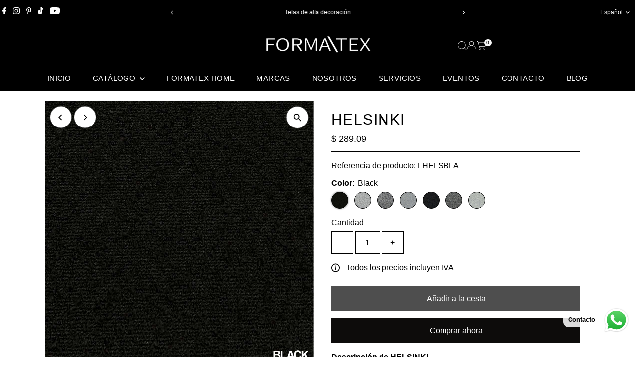

--- FILE ---
content_type: text/html; charset=utf-8
request_url: https://formatex.com.mx/products/helsinki
body_size: 38366
content:
<!doctype html>
<html class="no-js" lang="es">
  <head>
    <meta charset="utf-8">
    <meta name="viewport" content="width=device-width,initial-scale=1">

    <!-- Establish early connection to external domains -->
    <link rel="preconnect" href="https://cdn.shopify.com" crossorigin>
    <link rel="preconnect" href="https://fonts.shopify.com" crossorigin>
    <link rel="preconnect" href="https://monorail-edge.shopifysvc.com">
    <link rel="preconnect" href="//ajax.googleapis.com" crossorigin><!-- Preload onDomain stylesheets and script libraries -->
    <link rel="preload" href="//formatex.com.mx/cdn/shop/t/13/assets/stylesheet.css?v=57813942935398681291760022913" as="style">
    <link rel="preload" href="//formatex.com.mx/cdn/shop/t/13/assets/vendor-flickity.css?v=3482" as="style">
    <link rel="preload" as="font" href="" type="font/woff2" crossorigin>
    <link rel="preload" as="font" href="" type="font/woff2" crossorigin>
    <link rel="preload" as="font" href="" type="font/woff2" crossorigin>
    <link rel="preload" href="//formatex.com.mx/cdn/shop/t/13/assets/eventemitter3.min.js?v=27939738353326123541760022913" as="script">
    <link rel="preload" href="//formatex.com.mx/cdn/shop/t/13/assets/vendor-video.js?v=112486824910932804751760022913" as="script">
    <link rel="preload" href="//formatex.com.mx/cdn/shop/t/13/assets/theme.js?v=166561411811736117661760022913" as="script">

    <link rel="shortcut icon" href="//formatex.com.mx/cdn/shop/files/FORMATEX_0729c388-f0e1-4c20-86ee-f5fd11eeeb84.jpg?crop=center&height=32&v=1713553441&width=32" type="image/png">
    <link rel="canonical" href="https://formatex.com.mx/products/helsinki">

    <title>
      HELSINKI
      
      
       &ndash; FORMATEX 
    </title>
    <meta name="description" content="Descripción de HELSINKI. Helsinki es una tela de nuestra nueva línea agradable al tacto, accesible y visualmente atractiva. ¡Así que todo lo que necesitas hacer es elegir un color! ¿Cómo limpiar mi tela sin dañarla? 1. Retire los residuos hasta no dejar suciedad.2. Agrega agua tibia y jabón líquido para prendas delicad">

    
 <script type="application/ld+json">
   {"@context":"http:\/\/schema.org\/","@id":"\/products\/helsinki#product","@type":"ProductGroup","brand":{"@type":"Brand","name":"FORMATEX"},"category":"","description":"Descripción de HELSINKI.\nHelsinki es una tela de nuestra nueva línea agradable al tacto, accesible y visualmente atractiva. ¡Así que todo lo que necesitas hacer es elegir un color!\n\n¿Cómo limpiar mi tela sin dañarla?\n1. Retire los residuos hasta no dejar suciedad.2. Agrega agua tibia y jabón líquido para prendas delicadas.3. Remueva con un cepillo SUAVE el exceso de jabón en forma de círculos de afuera  hacia adentro .4. Mojar un trapo de microfibra con agua fría y frotar para eliminar cualquier residuo de jabón.5. Déjalo secar por más de una hora, antes de usar esa parte del mueble.6. NO USAR BLANQUEADORES o detergentes ya que pueden desteñir o cambiar el tono de la tela.\n\n\n                              \n\n\n\n\n\n\n\n\n ","hasVariant":[{"@id":"\/products\/helsinki?variant=42407684210826#variant","@type":"Product","image":"https:\/\/formatex.com.mx\/cdn\/shop\/products\/HELSINKIBLACK.jpg?v=1752882142\u0026width=1920","name":"HELSINKI - Black","offers":{"@id":"\/products\/helsinki?variant=42407684210826#offer","@type":"Offer","availability":"http:\/\/schema.org\/InStock","price":"289.09","priceCurrency":"MXN","url":"https:\/\/formatex.com.mx\/products\/helsinki?variant=42407684210826"},"sku":"LHELSBLA"},{"@id":"\/products\/helsinki?variant=42407684243594#variant","@type":"Product","image":"https:\/\/formatex.com.mx\/cdn\/shop\/products\/HELSINKIBONE.jpg?v=1752882142\u0026width=1920","name":"HELSINKI - Bone","offers":{"@id":"\/products\/helsinki?variant=42407684243594#offer","@type":"Offer","availability":"http:\/\/schema.org\/InStock","price":"289.09","priceCurrency":"MXN","url":"https:\/\/formatex.com.mx\/products\/helsinki?variant=42407684243594"},"sku":"LHELSBON"},{"@id":"\/products\/helsinki?variant=42407684276362#variant","@type":"Product","image":"https:\/\/formatex.com.mx\/cdn\/shop\/products\/HELSINKIDOMINO.jpg?v=1752882142\u0026width=1920","name":"HELSINKI - Domino","offers":{"@id":"\/products\/helsinki?variant=42407684276362#offer","@type":"Offer","availability":"http:\/\/schema.org\/InStock","price":"289.09","priceCurrency":"MXN","url":"https:\/\/formatex.com.mx\/products\/helsinki?variant=42407684276362"},"sku":"LHELSDOM"},{"@id":"\/products\/helsinki?variant=42407684309130#variant","@type":"Product","image":"https:\/\/formatex.com.mx\/cdn\/shop\/products\/HELSINKIDOVE.jpg?v=1752882142\u0026width=1920","name":"HELSINKI - Dove","offers":{"@id":"\/products\/helsinki?variant=42407684309130#offer","@type":"Offer","availability":"http:\/\/schema.org\/InStock","price":"289.09","priceCurrency":"MXN","url":"https:\/\/formatex.com.mx\/products\/helsinki?variant=42407684309130"},"sku":"LHELSDOV"},{"@id":"\/products\/helsinki?variant=42407684341898#variant","@type":"Product","image":"https:\/\/formatex.com.mx\/cdn\/shop\/products\/HELSINKIONYX.jpg?v=1752882142\u0026width=1920","name":"HELSINKI - Onyx","offers":{"@id":"\/products\/helsinki?variant=42407684341898#offer","@type":"Offer","availability":"http:\/\/schema.org\/InStock","price":"289.09","priceCurrency":"MXN","url":"https:\/\/formatex.com.mx\/products\/helsinki?variant=42407684341898"},"sku":"LHELSONY"},{"@id":"\/products\/helsinki?variant=42407684374666#variant","@type":"Product","image":"https:\/\/formatex.com.mx\/cdn\/shop\/products\/HELSINKISTONE.jpg?v=1752882142\u0026width=1920","name":"HELSINKI - Stone","offers":{"@id":"\/products\/helsinki?variant=42407684374666#offer","@type":"Offer","availability":"http:\/\/schema.org\/InStock","price":"289.09","priceCurrency":"MXN","url":"https:\/\/formatex.com.mx\/products\/helsinki?variant=42407684374666"},"sku":"LHELSSTO"},{"@id":"\/products\/helsinki?variant=42407684407434#variant","@type":"Product","image":"https:\/\/formatex.com.mx\/cdn\/shop\/products\/HELSINKIWINTER.jpg?v=1752882142\u0026width=1920","name":"HELSINKI - Winter","offers":{"@id":"\/products\/helsinki?variant=42407684407434#offer","@type":"Offer","availability":"http:\/\/schema.org\/InStock","price":"289.09","priceCurrency":"MXN","url":"https:\/\/formatex.com.mx\/products\/helsinki?variant=42407684407434"},"sku":"LHELSWIN"}],"name":"HELSINKI","productGroupID":"7559583891594","url":"https:\/\/formatex.com.mx\/products\/helsinki"}
 </script>

    
<meta property="og:image" content="http://formatex.com.mx/cdn/shop/products/HELSINKIDOMINO.jpg?v=1752882142&width=1024">
  <meta property="og:image:secure_url" content="https://formatex.com.mx/cdn/shop/products/HELSINKIDOMINO.jpg?v=1752882142&width=1024">
  <meta property="og:image:width" content="1080">
  <meta property="og:image:height" content="1080">
<meta property="og:site_name" content="FORMATEX ">



<meta name="twitter:card" content="summary">


<meta name="twitter:site" content="@">


<meta name="twitter:title" content="HELSINKI">
<meta name="twitter:description" content="Descripción de HELSINKI.
Helsinki es una tela de nuestra nueva línea agradable al tacto, accesible y visualmente atractiva. ¡Así que todo lo que necesitas hacer es elegir un color!

¿Cómo limpiar mi t">
<meta name="twitter:image" content="https://formatex.com.mx/cdn/shop/products/HELSINKIDOMINO.jpg?v=1752882142&width=1024">
<meta name="twitter:image:width" content="480">
<meta name="twitter:image:height" content="480">


    <style data-shopify>
:root {
    --main-family: "system_ui", -apple-system, 'Segoe UI', Roboto, 'Helvetica Neue', 'Noto Sans', 'Liberation Sans', Arial, sans-serif, 'Apple Color Emoji', 'Segoe UI Emoji', 'Segoe UI Symbol', 'Noto Color Emoji';
    --main-weight: 400;
    --main-style: normal;
    --main-spacing: 0em;
    --nav-family: "system_ui", -apple-system, 'Segoe UI', Roboto, 'Helvetica Neue', 'Noto Sans', 'Liberation Sans', Arial, sans-serif, 'Apple Color Emoji', 'Segoe UI Emoji', 'Segoe UI Symbol', 'Noto Color Emoji';
    --nav-weight: 400;
    --nav-style: normal;
    --nav-spacing: 0.025em;
    --heading-family: Helvetica, Arial, sans-serif;
    --heading-weight: 400;
    --heading-style: normal;
    --heading-spacing: 0.050em;
    --font-size: 16px;
    --font-size-sm: 11px;
    --font-size-reset: 16px;
    --nav-size: 15px;
    --h1-size: 30px;
    --h2-size: 26px;
    --h3-size: 17px;
    --header-wrapper-background: #000000;
    --background: #ffffff;
    --background-darken: #f9f9f9;
    --header-link-color: #f0f0f0;
    --announcement-background: #000000;
    --announcement-text: #ffffff;
    --header-icons: #ffffff;
    --header-icons-hover: #ffffff;
    --cart-count-background: #f5f5f5;
    --cart-count-text: #000000;
    --text-color: #000000;
    --link-color: #000000;
    --sale-color: #cc0000;
    --dotted-color: #000000;
    --button-color: #0d0c0b;
    --button-hover: #000000;
    --button-text: #ffffff;
    --secondary-button-color: #4e4e4e;
    --secondary-button-hover: #4e4e4e;
    --secondary-button-text: #ffffff;
    --direction-color: #000000;
    --direction-background: #ffffff;
    --direction-hover: #4e4e4e;
    --footer-background: #000000;
    --footer-text: #ffffff;
    --footer-icons-color: #ffffff;
    --footer-input: #ffffff;
    --footer-input-text: #ffffff;
    --footer-button: #a29f9b;
    --footer-button-text: #ffffff;
    --nav-color: #ffffff;
    --nav-hover-color: #838383;
    --nav-background-color: #000000;
    --nav-hover-link-color: #0d0c0b;
    --nav-border-color: rgba(0,0,0,0);
    --dropdown-background-color: #ffffff;
    --dropdown-link-color: #000000;
    --dropdown-link-hover-color: #000000;
    --dropdown-min-width: 220px;
    --free-shipping-bg: #dddddd;
    --free-shipping-text: #222222;
    --error-color: #c60808;
    --error-color-light: #fdd0d0;
    --success-color: #2e8d32;
    --swatch-height: 40px;
    --swatch-width: 44px;
    --tool-tip-width: -20;
    --icon-border-color: #e6e6e6;
    --select-arrow-bg: url(//formatex.com.mx/cdn/shop/t/13/assets/select-arrow.png?v=112595941721225094991760022913);
    --keyboard-focus-color: #000000;
    --keyboard-focus-border-style: dotted;
    --keyboard-focus-border-weight: 1;
    --price-unit-price: #999999;
    --color-filter-size: 20px;
    --color-body-text: var(--text-color);
    --color-body: var(--background);
    --color-bg: var(--background);
    --section-margins: 40px;

    --star-active: #ffd450;
    --star-inactive: rgb(204, 204, 204);
    --age-text-color: #262b2c;
    --age-bg-color: #faf4e8;

    --section-caption-space: 15px;

    
      --button-corners: 0;
    

    --section-background: #ffffff;
    --shopify-accelerated-checkout-inline-alignment: center;

  }
  @media (max-width: 740px) {
    :root {
      --font-size: calc(16px - (16px * 0.15));
      --nav-size: calc(15px - (15px * 0.15));
      --h1-size: calc(30px - (30px * 0.15));
      --h2-size: calc(26px - (26px * 0.15));
      --h3-size: calc(17px - (17px * 0.15));
      --font-size-reset: var(--font-size);
    }
  }
</style>


    <link rel="stylesheet" href="//formatex.com.mx/cdn/shop/t/13/assets/stylesheet.css?v=57813942935398681291760022913" type="text/css">
    <link rel="stylesheet" href="//formatex.com.mx/cdn/shop/t/13/assets/vendor-flickity.css?v=3482" type="text/css">

    <style>
      
      
      
      
      
      
    </style>

    <script>window.performance && window.performance.mark && window.performance.mark('shopify.content_for_header.start');</script><meta name="google-site-verification" content="UjT8bWTI7urNv0sgHIdfpC6x8nhcH1-5hxEur7IvcxQ">
<meta id="shopify-digital-wallet" name="shopify-digital-wallet" content="/38296354954/digital_wallets/dialog">
<meta name="shopify-checkout-api-token" content="2f9f45c97c8095f7b2f490416572441c">
<meta id="in-context-paypal-metadata" data-shop-id="38296354954" data-venmo-supported="false" data-environment="production" data-locale="es_ES" data-paypal-v4="true" data-currency="MXN">
<link rel="alternate" hreflang="x-default" href="https://formatex.com.mx/products/helsinki">
<link rel="alternate" hreflang="es" href="https://formatex.com.mx/products/helsinki">
<link rel="alternate" hreflang="en" href="https://formatex.com.mx/en/products/helsinki">
<link rel="alternate" type="application/json+oembed" href="https://formatex.com.mx/products/helsinki.oembed">
<script async="async" src="/checkouts/internal/preloads.js?locale=es-MX"></script>
<script id="shopify-features" type="application/json">{"accessToken":"2f9f45c97c8095f7b2f490416572441c","betas":["rich-media-storefront-analytics"],"domain":"formatex.com.mx","predictiveSearch":true,"shopId":38296354954,"locale":"es"}</script>
<script>var Shopify = Shopify || {};
Shopify.shop = "forma-tex.myshopify.com";
Shopify.locale = "es";
Shopify.currency = {"active":"MXN","rate":"1.0"};
Shopify.country = "MX";
Shopify.theme = {"name":"Copia actualizada de Testament","id":147684262026,"schema_name":"Testament","schema_version":"15.1.1","theme_store_id":623,"role":"main"};
Shopify.theme.handle = "null";
Shopify.theme.style = {"id":null,"handle":null};
Shopify.cdnHost = "formatex.com.mx/cdn";
Shopify.routes = Shopify.routes || {};
Shopify.routes.root = "/";</script>
<script type="module">!function(o){(o.Shopify=o.Shopify||{}).modules=!0}(window);</script>
<script>!function(o){function n(){var o=[];function n(){o.push(Array.prototype.slice.apply(arguments))}return n.q=o,n}var t=o.Shopify=o.Shopify||{};t.loadFeatures=n(),t.autoloadFeatures=n()}(window);</script>
<script id="shop-js-analytics" type="application/json">{"pageType":"product"}</script>
<script defer="defer" async type="module" src="//formatex.com.mx/cdn/shopifycloud/shop-js/modules/v2/client.init-shop-cart-sync_BauuRneq.es.esm.js"></script>
<script defer="defer" async type="module" src="//formatex.com.mx/cdn/shopifycloud/shop-js/modules/v2/chunk.common_JQpvZAPo.esm.js"></script>
<script defer="defer" async type="module" src="//formatex.com.mx/cdn/shopifycloud/shop-js/modules/v2/chunk.modal_Cc_JA9bg.esm.js"></script>
<script type="module">
  await import("//formatex.com.mx/cdn/shopifycloud/shop-js/modules/v2/client.init-shop-cart-sync_BauuRneq.es.esm.js");
await import("//formatex.com.mx/cdn/shopifycloud/shop-js/modules/v2/chunk.common_JQpvZAPo.esm.js");
await import("//formatex.com.mx/cdn/shopifycloud/shop-js/modules/v2/chunk.modal_Cc_JA9bg.esm.js");

  window.Shopify.SignInWithShop?.initShopCartSync?.({"fedCMEnabled":true,"windoidEnabled":true});

</script>
<script>(function() {
  var isLoaded = false;
  function asyncLoad() {
    if (isLoaded) return;
    isLoaded = true;
    var urls = ["https:\/\/sales-pop.carecart.io\/lib\/salesnotifier.js?shop=forma-tex.myshopify.com"];
    for (var i = 0; i < urls.length; i++) {
      var s = document.createElement('script');
      s.type = 'text/javascript';
      s.async = true;
      s.src = urls[i];
      var x = document.getElementsByTagName('script')[0];
      x.parentNode.insertBefore(s, x);
    }
  };
  if(window.attachEvent) {
    window.attachEvent('onload', asyncLoad);
  } else {
    window.addEventListener('load', asyncLoad, false);
  }
})();</script>
<script id="__st">var __st={"a":38296354954,"offset":-21600,"reqid":"a1afff05-ee9a-43f9-8d70-b38ae10d8ed3-1769639946","pageurl":"formatex.com.mx\/products\/helsinki","u":"47fb7158d797","p":"product","rtyp":"product","rid":7559583891594};</script>
<script>window.ShopifyPaypalV4VisibilityTracking = true;</script>
<script id="captcha-bootstrap">!function(){'use strict';const t='contact',e='account',n='new_comment',o=[[t,t],['blogs',n],['comments',n],[t,'customer']],c=[[e,'customer_login'],[e,'guest_login'],[e,'recover_customer_password'],[e,'create_customer']],r=t=>t.map((([t,e])=>`form[action*='/${t}']:not([data-nocaptcha='true']) input[name='form_type'][value='${e}']`)).join(','),a=t=>()=>t?[...document.querySelectorAll(t)].map((t=>t.form)):[];function s(){const t=[...o],e=r(t);return a(e)}const i='password',u='form_key',d=['recaptcha-v3-token','g-recaptcha-response','h-captcha-response',i],f=()=>{try{return window.sessionStorage}catch{return}},m='__shopify_v',_=t=>t.elements[u];function p(t,e,n=!1){try{const o=window.sessionStorage,c=JSON.parse(o.getItem(e)),{data:r}=function(t){const{data:e,action:n}=t;return t[m]||n?{data:e,action:n}:{data:t,action:n}}(c);for(const[e,n]of Object.entries(r))t.elements[e]&&(t.elements[e].value=n);n&&o.removeItem(e)}catch(o){console.error('form repopulation failed',{error:o})}}const l='form_type',E='cptcha';function T(t){t.dataset[E]=!0}const w=window,h=w.document,L='Shopify',v='ce_forms',y='captcha';let A=!1;((t,e)=>{const n=(g='f06e6c50-85a8-45c8-87d0-21a2b65856fe',I='https://cdn.shopify.com/shopifycloud/storefront-forms-hcaptcha/ce_storefront_forms_captcha_hcaptcha.v1.5.2.iife.js',D={infoText:'Protegido por hCaptcha',privacyText:'Privacidad',termsText:'Términos'},(t,e,n)=>{const o=w[L][v],c=o.bindForm;if(c)return c(t,g,e,D).then(n);var r;o.q.push([[t,g,e,D],n]),r=I,A||(h.body.append(Object.assign(h.createElement('script'),{id:'captcha-provider',async:!0,src:r})),A=!0)});var g,I,D;w[L]=w[L]||{},w[L][v]=w[L][v]||{},w[L][v].q=[],w[L][y]=w[L][y]||{},w[L][y].protect=function(t,e){n(t,void 0,e),T(t)},Object.freeze(w[L][y]),function(t,e,n,w,h,L){const[v,y,A,g]=function(t,e,n){const i=e?o:[],u=t?c:[],d=[...i,...u],f=r(d),m=r(i),_=r(d.filter((([t,e])=>n.includes(e))));return[a(f),a(m),a(_),s()]}(w,h,L),I=t=>{const e=t.target;return e instanceof HTMLFormElement?e:e&&e.form},D=t=>v().includes(t);t.addEventListener('submit',(t=>{const e=I(t);if(!e)return;const n=D(e)&&!e.dataset.hcaptchaBound&&!e.dataset.recaptchaBound,o=_(e),c=g().includes(e)&&(!o||!o.value);(n||c)&&t.preventDefault(),c&&!n&&(function(t){try{if(!f())return;!function(t){const e=f();if(!e)return;const n=_(t);if(!n)return;const o=n.value;o&&e.removeItem(o)}(t);const e=Array.from(Array(32),(()=>Math.random().toString(36)[2])).join('');!function(t,e){_(t)||t.append(Object.assign(document.createElement('input'),{type:'hidden',name:u})),t.elements[u].value=e}(t,e),function(t,e){const n=f();if(!n)return;const o=[...t.querySelectorAll(`input[type='${i}']`)].map((({name:t})=>t)),c=[...d,...o],r={};for(const[a,s]of new FormData(t).entries())c.includes(a)||(r[a]=s);n.setItem(e,JSON.stringify({[m]:1,action:t.action,data:r}))}(t,e)}catch(e){console.error('failed to persist form',e)}}(e),e.submit())}));const S=(t,e)=>{t&&!t.dataset[E]&&(n(t,e.some((e=>e===t))),T(t))};for(const o of['focusin','change'])t.addEventListener(o,(t=>{const e=I(t);D(e)&&S(e,y())}));const B=e.get('form_key'),M=e.get(l),P=B&&M;t.addEventListener('DOMContentLoaded',(()=>{const t=y();if(P)for(const e of t)e.elements[l].value===M&&p(e,B);[...new Set([...A(),...v().filter((t=>'true'===t.dataset.shopifyCaptcha))])].forEach((e=>S(e,t)))}))}(h,new URLSearchParams(w.location.search),n,t,e,['guest_login'])})(!0,!0)}();</script>
<script integrity="sha256-4kQ18oKyAcykRKYeNunJcIwy7WH5gtpwJnB7kiuLZ1E=" data-source-attribution="shopify.loadfeatures" defer="defer" src="//formatex.com.mx/cdn/shopifycloud/storefront/assets/storefront/load_feature-a0a9edcb.js" crossorigin="anonymous"></script>
<script data-source-attribution="shopify.dynamic_checkout.dynamic.init">var Shopify=Shopify||{};Shopify.PaymentButton=Shopify.PaymentButton||{isStorefrontPortableWallets:!0,init:function(){window.Shopify.PaymentButton.init=function(){};var t=document.createElement("script");t.src="https://formatex.com.mx/cdn/shopifycloud/portable-wallets/latest/portable-wallets.es.js",t.type="module",document.head.appendChild(t)}};
</script>
<script data-source-attribution="shopify.dynamic_checkout.buyer_consent">
  function portableWalletsHideBuyerConsent(e){var t=document.getElementById("shopify-buyer-consent"),n=document.getElementById("shopify-subscription-policy-button");t&&n&&(t.classList.add("hidden"),t.setAttribute("aria-hidden","true"),n.removeEventListener("click",e))}function portableWalletsShowBuyerConsent(e){var t=document.getElementById("shopify-buyer-consent"),n=document.getElementById("shopify-subscription-policy-button");t&&n&&(t.classList.remove("hidden"),t.removeAttribute("aria-hidden"),n.addEventListener("click",e))}window.Shopify?.PaymentButton&&(window.Shopify.PaymentButton.hideBuyerConsent=portableWalletsHideBuyerConsent,window.Shopify.PaymentButton.showBuyerConsent=portableWalletsShowBuyerConsent);
</script>
<script>
  function portableWalletsCleanup(e){e&&e.src&&console.error("Failed to load portable wallets script "+e.src);var t=document.querySelectorAll("shopify-accelerated-checkout .shopify-payment-button__skeleton, shopify-accelerated-checkout-cart .wallet-cart-button__skeleton"),e=document.getElementById("shopify-buyer-consent");for(let e=0;e<t.length;e++)t[e].remove();e&&e.remove()}function portableWalletsNotLoadedAsModule(e){e instanceof ErrorEvent&&"string"==typeof e.message&&e.message.includes("import.meta")&&"string"==typeof e.filename&&e.filename.includes("portable-wallets")&&(window.removeEventListener("error",portableWalletsNotLoadedAsModule),window.Shopify.PaymentButton.failedToLoad=e,"loading"===document.readyState?document.addEventListener("DOMContentLoaded",window.Shopify.PaymentButton.init):window.Shopify.PaymentButton.init())}window.addEventListener("error",portableWalletsNotLoadedAsModule);
</script>

<script type="module" src="https://formatex.com.mx/cdn/shopifycloud/portable-wallets/latest/portable-wallets.es.js" onError="portableWalletsCleanup(this)" crossorigin="anonymous"></script>
<script nomodule>
  document.addEventListener("DOMContentLoaded", portableWalletsCleanup);
</script>

<link id="shopify-accelerated-checkout-styles" rel="stylesheet" media="screen" href="https://formatex.com.mx/cdn/shopifycloud/portable-wallets/latest/accelerated-checkout-backwards-compat.css" crossorigin="anonymous">
<style id="shopify-accelerated-checkout-cart">
        #shopify-buyer-consent {
  margin-top: 1em;
  display: inline-block;
  width: 100%;
}

#shopify-buyer-consent.hidden {
  display: none;
}

#shopify-subscription-policy-button {
  background: none;
  border: none;
  padding: 0;
  text-decoration: underline;
  font-size: inherit;
  cursor: pointer;
}

#shopify-subscription-policy-button::before {
  box-shadow: none;
}

      </style>

<script>window.performance && window.performance.mark && window.performance.mark('shopify.content_for_header.end');</script>
  <!-- BEGIN app block: shopify://apps/klaviyo-email-marketing-sms/blocks/klaviyo-onsite-embed/2632fe16-c075-4321-a88b-50b567f42507 -->












  <script async src="https://static.klaviyo.com/onsite/js/UdJ3Cg/klaviyo.js?company_id=UdJ3Cg"></script>
  <script>!function(){if(!window.klaviyo){window._klOnsite=window._klOnsite||[];try{window.klaviyo=new Proxy({},{get:function(n,i){return"push"===i?function(){var n;(n=window._klOnsite).push.apply(n,arguments)}:function(){for(var n=arguments.length,o=new Array(n),w=0;w<n;w++)o[w]=arguments[w];var t="function"==typeof o[o.length-1]?o.pop():void 0,e=new Promise((function(n){window._klOnsite.push([i].concat(o,[function(i){t&&t(i),n(i)}]))}));return e}}})}catch(n){window.klaviyo=window.klaviyo||[],window.klaviyo.push=function(){var n;(n=window._klOnsite).push.apply(n,arguments)}}}}();</script>

  
    <script id="viewed_product">
      if (item == null) {
        var _learnq = _learnq || [];

        var MetafieldReviews = null
        var MetafieldYotpoRating = null
        var MetafieldYotpoCount = null
        var MetafieldLooxRating = null
        var MetafieldLooxCount = null
        var okendoProduct = null
        var okendoProductReviewCount = null
        var okendoProductReviewAverageValue = null
        try {
          // The following fields are used for Customer Hub recently viewed in order to add reviews.
          // This information is not part of __kla_viewed. Instead, it is part of __kla_viewed_reviewed_items
          MetafieldReviews = {};
          MetafieldYotpoRating = null
          MetafieldYotpoCount = null
          MetafieldLooxRating = null
          MetafieldLooxCount = null

          okendoProduct = null
          // If the okendo metafield is not legacy, it will error, which then requires the new json formatted data
          if (okendoProduct && 'error' in okendoProduct) {
            okendoProduct = null
          }
          okendoProductReviewCount = okendoProduct ? okendoProduct.reviewCount : null
          okendoProductReviewAverageValue = okendoProduct ? okendoProduct.reviewAverageValue : null
        } catch (error) {
          console.error('Error in Klaviyo onsite reviews tracking:', error);
        }

        var item = {
          Name: "HELSINKI",
          ProductID: 7559583891594,
          Categories: ["BOUCLE"],
          ImageURL: "https://formatex.com.mx/cdn/shop/products/HELSINKIDOMINO_grande.jpg?v=1752882142",
          URL: "https://formatex.com.mx/products/helsinki",
          Brand: "FORMATEX",
          Price: "$ 289.09",
          Value: "289.09",
          CompareAtPrice: "$ 0.00"
        };
        _learnq.push(['track', 'Viewed Product', item]);
        _learnq.push(['trackViewedItem', {
          Title: item.Name,
          ItemId: item.ProductID,
          Categories: item.Categories,
          ImageUrl: item.ImageURL,
          Url: item.URL,
          Metadata: {
            Brand: item.Brand,
            Price: item.Price,
            Value: item.Value,
            CompareAtPrice: item.CompareAtPrice
          },
          metafields:{
            reviews: MetafieldReviews,
            yotpo:{
              rating: MetafieldYotpoRating,
              count: MetafieldYotpoCount,
            },
            loox:{
              rating: MetafieldLooxRating,
              count: MetafieldLooxCount,
            },
            okendo: {
              rating: okendoProductReviewAverageValue,
              count: okendoProductReviewCount,
            }
          }
        }]);
      }
    </script>
  




  <script>
    window.klaviyoReviewsProductDesignMode = false
  </script>







<!-- END app block --><script src="https://cdn.shopify.com/extensions/019b6dda-9f81-7c8b-b5f5-7756ae4a26fb/dondy-whatsapp-chat-widget-85/assets/ChatBubble.js" type="text/javascript" defer="defer"></script>
<link href="https://cdn.shopify.com/extensions/019b6dda-9f81-7c8b-b5f5-7756ae4a26fb/dondy-whatsapp-chat-widget-85/assets/ChatBubble.css" rel="stylesheet" type="text/css" media="all">
<link href="https://monorail-edge.shopifysvc.com" rel="dns-prefetch">
<script>(function(){if ("sendBeacon" in navigator && "performance" in window) {try {var session_token_from_headers = performance.getEntriesByType('navigation')[0].serverTiming.find(x => x.name == '_s').description;} catch {var session_token_from_headers = undefined;}var session_cookie_matches = document.cookie.match(/_shopify_s=([^;]*)/);var session_token_from_cookie = session_cookie_matches && session_cookie_matches.length === 2 ? session_cookie_matches[1] : "";var session_token = session_token_from_headers || session_token_from_cookie || "";function handle_abandonment_event(e) {var entries = performance.getEntries().filter(function(entry) {return /monorail-edge.shopifysvc.com/.test(entry.name);});if (!window.abandonment_tracked && entries.length === 0) {window.abandonment_tracked = true;var currentMs = Date.now();var navigation_start = performance.timing.navigationStart;var payload = {shop_id: 38296354954,url: window.location.href,navigation_start,duration: currentMs - navigation_start,session_token,page_type: "product"};window.navigator.sendBeacon("https://monorail-edge.shopifysvc.com/v1/produce", JSON.stringify({schema_id: "online_store_buyer_site_abandonment/1.1",payload: payload,metadata: {event_created_at_ms: currentMs,event_sent_at_ms: currentMs}}));}}window.addEventListener('pagehide', handle_abandonment_event);}}());</script>
<script id="web-pixels-manager-setup">(function e(e,d,r,n,o){if(void 0===o&&(o={}),!Boolean(null===(a=null===(i=window.Shopify)||void 0===i?void 0:i.analytics)||void 0===a?void 0:a.replayQueue)){var i,a;window.Shopify=window.Shopify||{};var t=window.Shopify;t.analytics=t.analytics||{};var s=t.analytics;s.replayQueue=[],s.publish=function(e,d,r){return s.replayQueue.push([e,d,r]),!0};try{self.performance.mark("wpm:start")}catch(e){}var l=function(){var e={modern:/Edge?\/(1{2}[4-9]|1[2-9]\d|[2-9]\d{2}|\d{4,})\.\d+(\.\d+|)|Firefox\/(1{2}[4-9]|1[2-9]\d|[2-9]\d{2}|\d{4,})\.\d+(\.\d+|)|Chrom(ium|e)\/(9{2}|\d{3,})\.\d+(\.\d+|)|(Maci|X1{2}).+ Version\/(15\.\d+|(1[6-9]|[2-9]\d|\d{3,})\.\d+)([,.]\d+|)( \(\w+\)|)( Mobile\/\w+|) Safari\/|Chrome.+OPR\/(9{2}|\d{3,})\.\d+\.\d+|(CPU[ +]OS|iPhone[ +]OS|CPU[ +]iPhone|CPU IPhone OS|CPU iPad OS)[ +]+(15[._]\d+|(1[6-9]|[2-9]\d|\d{3,})[._]\d+)([._]\d+|)|Android:?[ /-](13[3-9]|1[4-9]\d|[2-9]\d{2}|\d{4,})(\.\d+|)(\.\d+|)|Android.+Firefox\/(13[5-9]|1[4-9]\d|[2-9]\d{2}|\d{4,})\.\d+(\.\d+|)|Android.+Chrom(ium|e)\/(13[3-9]|1[4-9]\d|[2-9]\d{2}|\d{4,})\.\d+(\.\d+|)|SamsungBrowser\/([2-9]\d|\d{3,})\.\d+/,legacy:/Edge?\/(1[6-9]|[2-9]\d|\d{3,})\.\d+(\.\d+|)|Firefox\/(5[4-9]|[6-9]\d|\d{3,})\.\d+(\.\d+|)|Chrom(ium|e)\/(5[1-9]|[6-9]\d|\d{3,})\.\d+(\.\d+|)([\d.]+$|.*Safari\/(?![\d.]+ Edge\/[\d.]+$))|(Maci|X1{2}).+ Version\/(10\.\d+|(1[1-9]|[2-9]\d|\d{3,})\.\d+)([,.]\d+|)( \(\w+\)|)( Mobile\/\w+|) Safari\/|Chrome.+OPR\/(3[89]|[4-9]\d|\d{3,})\.\d+\.\d+|(CPU[ +]OS|iPhone[ +]OS|CPU[ +]iPhone|CPU IPhone OS|CPU iPad OS)[ +]+(10[._]\d+|(1[1-9]|[2-9]\d|\d{3,})[._]\d+)([._]\d+|)|Android:?[ /-](13[3-9]|1[4-9]\d|[2-9]\d{2}|\d{4,})(\.\d+|)(\.\d+|)|Mobile Safari.+OPR\/([89]\d|\d{3,})\.\d+\.\d+|Android.+Firefox\/(13[5-9]|1[4-9]\d|[2-9]\d{2}|\d{4,})\.\d+(\.\d+|)|Android.+Chrom(ium|e)\/(13[3-9]|1[4-9]\d|[2-9]\d{2}|\d{4,})\.\d+(\.\d+|)|Android.+(UC? ?Browser|UCWEB|U3)[ /]?(15\.([5-9]|\d{2,})|(1[6-9]|[2-9]\d|\d{3,})\.\d+)\.\d+|SamsungBrowser\/(5\.\d+|([6-9]|\d{2,})\.\d+)|Android.+MQ{2}Browser\/(14(\.(9|\d{2,})|)|(1[5-9]|[2-9]\d|\d{3,})(\.\d+|))(\.\d+|)|K[Aa][Ii]OS\/(3\.\d+|([4-9]|\d{2,})\.\d+)(\.\d+|)/},d=e.modern,r=e.legacy,n=navigator.userAgent;return n.match(d)?"modern":n.match(r)?"legacy":"unknown"}(),u="modern"===l?"modern":"legacy",c=(null!=n?n:{modern:"",legacy:""})[u],f=function(e){return[e.baseUrl,"/wpm","/b",e.hashVersion,"modern"===e.buildTarget?"m":"l",".js"].join("")}({baseUrl:d,hashVersion:r,buildTarget:u}),m=function(e){var d=e.version,r=e.bundleTarget,n=e.surface,o=e.pageUrl,i=e.monorailEndpoint;return{emit:function(e){var a=e.status,t=e.errorMsg,s=(new Date).getTime(),l=JSON.stringify({metadata:{event_sent_at_ms:s},events:[{schema_id:"web_pixels_manager_load/3.1",payload:{version:d,bundle_target:r,page_url:o,status:a,surface:n,error_msg:t},metadata:{event_created_at_ms:s}}]});if(!i)return console&&console.warn&&console.warn("[Web Pixels Manager] No Monorail endpoint provided, skipping logging."),!1;try{return self.navigator.sendBeacon.bind(self.navigator)(i,l)}catch(e){}var u=new XMLHttpRequest;try{return u.open("POST",i,!0),u.setRequestHeader("Content-Type","text/plain"),u.send(l),!0}catch(e){return console&&console.warn&&console.warn("[Web Pixels Manager] Got an unhandled error while logging to Monorail."),!1}}}}({version:r,bundleTarget:l,surface:e.surface,pageUrl:self.location.href,monorailEndpoint:e.monorailEndpoint});try{o.browserTarget=l,function(e){var d=e.src,r=e.async,n=void 0===r||r,o=e.onload,i=e.onerror,a=e.sri,t=e.scriptDataAttributes,s=void 0===t?{}:t,l=document.createElement("script"),u=document.querySelector("head"),c=document.querySelector("body");if(l.async=n,l.src=d,a&&(l.integrity=a,l.crossOrigin="anonymous"),s)for(var f in s)if(Object.prototype.hasOwnProperty.call(s,f))try{l.dataset[f]=s[f]}catch(e){}if(o&&l.addEventListener("load",o),i&&l.addEventListener("error",i),u)u.appendChild(l);else{if(!c)throw new Error("Did not find a head or body element to append the script");c.appendChild(l)}}({src:f,async:!0,onload:function(){if(!function(){var e,d;return Boolean(null===(d=null===(e=window.Shopify)||void 0===e?void 0:e.analytics)||void 0===d?void 0:d.initialized)}()){var d=window.webPixelsManager.init(e)||void 0;if(d){var r=window.Shopify.analytics;r.replayQueue.forEach((function(e){var r=e[0],n=e[1],o=e[2];d.publishCustomEvent(r,n,o)})),r.replayQueue=[],r.publish=d.publishCustomEvent,r.visitor=d.visitor,r.initialized=!0}}},onerror:function(){return m.emit({status:"failed",errorMsg:"".concat(f," has failed to load")})},sri:function(e){var d=/^sha384-[A-Za-z0-9+/=]+$/;return"string"==typeof e&&d.test(e)}(c)?c:"",scriptDataAttributes:o}),m.emit({status:"loading"})}catch(e){m.emit({status:"failed",errorMsg:(null==e?void 0:e.message)||"Unknown error"})}}})({shopId: 38296354954,storefrontBaseUrl: "https://formatex.com.mx",extensionsBaseUrl: "https://extensions.shopifycdn.com/cdn/shopifycloud/web-pixels-manager",monorailEndpoint: "https://monorail-edge.shopifysvc.com/unstable/produce_batch",surface: "storefront-renderer",enabledBetaFlags: ["2dca8a86"],webPixelsConfigList: [{"id":"424312970","configuration":"{\"config\":\"{\\\"pixel_id\\\":\\\"AW-612296472\\\",\\\"target_country\\\":\\\"MX\\\",\\\"gtag_events\\\":[{\\\"type\\\":\\\"search\\\",\\\"action_label\\\":\\\"AW-612296472\\\/XHBfCMOQq_UBEJjO-6MC\\\"},{\\\"type\\\":\\\"begin_checkout\\\",\\\"action_label\\\":\\\"AW-612296472\\\/QoGnCMCQq_UBEJjO-6MC\\\"},{\\\"type\\\":\\\"view_item\\\",\\\"action_label\\\":[\\\"AW-612296472\\\/5e0PCLqQq_UBEJjO-6MC\\\",\\\"MC-MHCJLQDRNY\\\"]},{\\\"type\\\":\\\"purchase\\\",\\\"action_label\\\":[\\\"AW-612296472\\\/1vjiCLeQq_UBEJjO-6MC\\\",\\\"MC-MHCJLQDRNY\\\"]},{\\\"type\\\":\\\"page_view\\\",\\\"action_label\\\":[\\\"AW-612296472\\\/j5G5CLSQq_UBEJjO-6MC\\\",\\\"MC-MHCJLQDRNY\\\"]},{\\\"type\\\":\\\"add_payment_info\\\",\\\"action_label\\\":\\\"AW-612296472\\\/VLuOCMaQq_UBEJjO-6MC\\\"},{\\\"type\\\":\\\"add_to_cart\\\",\\\"action_label\\\":\\\"AW-612296472\\\/1_SnCL2Qq_UBEJjO-6MC\\\"}],\\\"enable_monitoring_mode\\\":false}\"}","eventPayloadVersion":"v1","runtimeContext":"OPEN","scriptVersion":"b2a88bafab3e21179ed38636efcd8a93","type":"APP","apiClientId":1780363,"privacyPurposes":[],"dataSharingAdjustments":{"protectedCustomerApprovalScopes":["read_customer_address","read_customer_email","read_customer_name","read_customer_personal_data","read_customer_phone"]}},{"id":"202670218","configuration":"{\"pixel_id\":\"2786969718219022\",\"pixel_type\":\"facebook_pixel\",\"metaapp_system_user_token\":\"-\"}","eventPayloadVersion":"v1","runtimeContext":"OPEN","scriptVersion":"ca16bc87fe92b6042fbaa3acc2fbdaa6","type":"APP","apiClientId":2329312,"privacyPurposes":["ANALYTICS","MARKETING","SALE_OF_DATA"],"dataSharingAdjustments":{"protectedCustomerApprovalScopes":["read_customer_address","read_customer_email","read_customer_name","read_customer_personal_data","read_customer_phone"]}},{"id":"63340682","configuration":"{\"tagID\":\"2613137215383\"}","eventPayloadVersion":"v1","runtimeContext":"STRICT","scriptVersion":"18031546ee651571ed29edbe71a3550b","type":"APP","apiClientId":3009811,"privacyPurposes":["ANALYTICS","MARKETING","SALE_OF_DATA"],"dataSharingAdjustments":{"protectedCustomerApprovalScopes":["read_customer_address","read_customer_email","read_customer_name","read_customer_personal_data","read_customer_phone"]}},{"id":"72188042","eventPayloadVersion":"v1","runtimeContext":"LAX","scriptVersion":"1","type":"CUSTOM","privacyPurposes":["ANALYTICS"],"name":"Google Analytics tag (migrated)"},{"id":"shopify-app-pixel","configuration":"{}","eventPayloadVersion":"v1","runtimeContext":"STRICT","scriptVersion":"0450","apiClientId":"shopify-pixel","type":"APP","privacyPurposes":["ANALYTICS","MARKETING"]},{"id":"shopify-custom-pixel","eventPayloadVersion":"v1","runtimeContext":"LAX","scriptVersion":"0450","apiClientId":"shopify-pixel","type":"CUSTOM","privacyPurposes":["ANALYTICS","MARKETING"]}],isMerchantRequest: false,initData: {"shop":{"name":"FORMATEX ","paymentSettings":{"currencyCode":"MXN"},"myshopifyDomain":"forma-tex.myshopify.com","countryCode":"MX","storefrontUrl":"https:\/\/formatex.com.mx"},"customer":null,"cart":null,"checkout":null,"productVariants":[{"price":{"amount":289.09,"currencyCode":"MXN"},"product":{"title":"HELSINKI","vendor":"FORMATEX","id":"7559583891594","untranslatedTitle":"HELSINKI","url":"\/products\/helsinki","type":""},"id":"42407684210826","image":{"src":"\/\/formatex.com.mx\/cdn\/shop\/products\/HELSINKIBLACK.jpg?v=1752882142"},"sku":"LHELSBLA","title":"Black","untranslatedTitle":"Black"},{"price":{"amount":289.09,"currencyCode":"MXN"},"product":{"title":"HELSINKI","vendor":"FORMATEX","id":"7559583891594","untranslatedTitle":"HELSINKI","url":"\/products\/helsinki","type":""},"id":"42407684243594","image":{"src":"\/\/formatex.com.mx\/cdn\/shop\/products\/HELSINKIBONE.jpg?v=1752882142"},"sku":"LHELSBON","title":"Bone","untranslatedTitle":"Bone"},{"price":{"amount":289.09,"currencyCode":"MXN"},"product":{"title":"HELSINKI","vendor":"FORMATEX","id":"7559583891594","untranslatedTitle":"HELSINKI","url":"\/products\/helsinki","type":""},"id":"42407684276362","image":{"src":"\/\/formatex.com.mx\/cdn\/shop\/products\/HELSINKIDOMINO.jpg?v=1752882142"},"sku":"LHELSDOM","title":"Domino","untranslatedTitle":"Domino"},{"price":{"amount":289.09,"currencyCode":"MXN"},"product":{"title":"HELSINKI","vendor":"FORMATEX","id":"7559583891594","untranslatedTitle":"HELSINKI","url":"\/products\/helsinki","type":""},"id":"42407684309130","image":{"src":"\/\/formatex.com.mx\/cdn\/shop\/products\/HELSINKIDOVE.jpg?v=1752882142"},"sku":"LHELSDOV","title":"Dove","untranslatedTitle":"Dove"},{"price":{"amount":289.09,"currencyCode":"MXN"},"product":{"title":"HELSINKI","vendor":"FORMATEX","id":"7559583891594","untranslatedTitle":"HELSINKI","url":"\/products\/helsinki","type":""},"id":"42407684341898","image":{"src":"\/\/formatex.com.mx\/cdn\/shop\/products\/HELSINKIONYX.jpg?v=1752882142"},"sku":"LHELSONY","title":"Onyx","untranslatedTitle":"Onyx"},{"price":{"amount":289.09,"currencyCode":"MXN"},"product":{"title":"HELSINKI","vendor":"FORMATEX","id":"7559583891594","untranslatedTitle":"HELSINKI","url":"\/products\/helsinki","type":""},"id":"42407684374666","image":{"src":"\/\/formatex.com.mx\/cdn\/shop\/products\/HELSINKISTONE.jpg?v=1752882142"},"sku":"LHELSSTO","title":"Stone","untranslatedTitle":"Stone"},{"price":{"amount":289.09,"currencyCode":"MXN"},"product":{"title":"HELSINKI","vendor":"FORMATEX","id":"7559583891594","untranslatedTitle":"HELSINKI","url":"\/products\/helsinki","type":""},"id":"42407684407434","image":{"src":"\/\/formatex.com.mx\/cdn\/shop\/products\/HELSINKIWINTER.jpg?v=1752882142"},"sku":"LHELSWIN","title":"Winter","untranslatedTitle":"Winter"}],"purchasingCompany":null},},"https://formatex.com.mx/cdn","1d2a099fw23dfb22ep557258f5m7a2edbae",{"modern":"","legacy":""},{"shopId":"38296354954","storefrontBaseUrl":"https:\/\/formatex.com.mx","extensionBaseUrl":"https:\/\/extensions.shopifycdn.com\/cdn\/shopifycloud\/web-pixels-manager","surface":"storefront-renderer","enabledBetaFlags":"[\"2dca8a86\"]","isMerchantRequest":"false","hashVersion":"1d2a099fw23dfb22ep557258f5m7a2edbae","publish":"custom","events":"[[\"page_viewed\",{}],[\"product_viewed\",{\"productVariant\":{\"price\":{\"amount\":289.09,\"currencyCode\":\"MXN\"},\"product\":{\"title\":\"HELSINKI\",\"vendor\":\"FORMATEX\",\"id\":\"7559583891594\",\"untranslatedTitle\":\"HELSINKI\",\"url\":\"\/products\/helsinki\",\"type\":\"\"},\"id\":\"42407684210826\",\"image\":{\"src\":\"\/\/formatex.com.mx\/cdn\/shop\/products\/HELSINKIBLACK.jpg?v=1752882142\"},\"sku\":\"LHELSBLA\",\"title\":\"Black\",\"untranslatedTitle\":\"Black\"}}]]"});</script><script>
  window.ShopifyAnalytics = window.ShopifyAnalytics || {};
  window.ShopifyAnalytics.meta = window.ShopifyAnalytics.meta || {};
  window.ShopifyAnalytics.meta.currency = 'MXN';
  var meta = {"product":{"id":7559583891594,"gid":"gid:\/\/shopify\/Product\/7559583891594","vendor":"FORMATEX","type":"","handle":"helsinki","variants":[{"id":42407684210826,"price":28909,"name":"HELSINKI - Black","public_title":"Black","sku":"LHELSBLA"},{"id":42407684243594,"price":28909,"name":"HELSINKI - Bone","public_title":"Bone","sku":"LHELSBON"},{"id":42407684276362,"price":28909,"name":"HELSINKI - Domino","public_title":"Domino","sku":"LHELSDOM"},{"id":42407684309130,"price":28909,"name":"HELSINKI - Dove","public_title":"Dove","sku":"LHELSDOV"},{"id":42407684341898,"price":28909,"name":"HELSINKI - Onyx","public_title":"Onyx","sku":"LHELSONY"},{"id":42407684374666,"price":28909,"name":"HELSINKI - Stone","public_title":"Stone","sku":"LHELSSTO"},{"id":42407684407434,"price":28909,"name":"HELSINKI - Winter","public_title":"Winter","sku":"LHELSWIN"}],"remote":false},"page":{"pageType":"product","resourceType":"product","resourceId":7559583891594,"requestId":"a1afff05-ee9a-43f9-8d70-b38ae10d8ed3-1769639946"}};
  for (var attr in meta) {
    window.ShopifyAnalytics.meta[attr] = meta[attr];
  }
</script>
<script class="analytics">
  (function () {
    var customDocumentWrite = function(content) {
      var jquery = null;

      if (window.jQuery) {
        jquery = window.jQuery;
      } else if (window.Checkout && window.Checkout.$) {
        jquery = window.Checkout.$;
      }

      if (jquery) {
        jquery('body').append(content);
      }
    };

    var hasLoggedConversion = function(token) {
      if (token) {
        return document.cookie.indexOf('loggedConversion=' + token) !== -1;
      }
      return false;
    }

    var setCookieIfConversion = function(token) {
      if (token) {
        var twoMonthsFromNow = new Date(Date.now());
        twoMonthsFromNow.setMonth(twoMonthsFromNow.getMonth() + 2);

        document.cookie = 'loggedConversion=' + token + '; expires=' + twoMonthsFromNow;
      }
    }

    var trekkie = window.ShopifyAnalytics.lib = window.trekkie = window.trekkie || [];
    if (trekkie.integrations) {
      return;
    }
    trekkie.methods = [
      'identify',
      'page',
      'ready',
      'track',
      'trackForm',
      'trackLink'
    ];
    trekkie.factory = function(method) {
      return function() {
        var args = Array.prototype.slice.call(arguments);
        args.unshift(method);
        trekkie.push(args);
        return trekkie;
      };
    };
    for (var i = 0; i < trekkie.methods.length; i++) {
      var key = trekkie.methods[i];
      trekkie[key] = trekkie.factory(key);
    }
    trekkie.load = function(config) {
      trekkie.config = config || {};
      trekkie.config.initialDocumentCookie = document.cookie;
      var first = document.getElementsByTagName('script')[0];
      var script = document.createElement('script');
      script.type = 'text/javascript';
      script.onerror = function(e) {
        var scriptFallback = document.createElement('script');
        scriptFallback.type = 'text/javascript';
        scriptFallback.onerror = function(error) {
                var Monorail = {
      produce: function produce(monorailDomain, schemaId, payload) {
        var currentMs = new Date().getTime();
        var event = {
          schema_id: schemaId,
          payload: payload,
          metadata: {
            event_created_at_ms: currentMs,
            event_sent_at_ms: currentMs
          }
        };
        return Monorail.sendRequest("https://" + monorailDomain + "/v1/produce", JSON.stringify(event));
      },
      sendRequest: function sendRequest(endpointUrl, payload) {
        // Try the sendBeacon API
        if (window && window.navigator && typeof window.navigator.sendBeacon === 'function' && typeof window.Blob === 'function' && !Monorail.isIos12()) {
          var blobData = new window.Blob([payload], {
            type: 'text/plain'
          });

          if (window.navigator.sendBeacon(endpointUrl, blobData)) {
            return true;
          } // sendBeacon was not successful

        } // XHR beacon

        var xhr = new XMLHttpRequest();

        try {
          xhr.open('POST', endpointUrl);
          xhr.setRequestHeader('Content-Type', 'text/plain');
          xhr.send(payload);
        } catch (e) {
          console.log(e);
        }

        return false;
      },
      isIos12: function isIos12() {
        return window.navigator.userAgent.lastIndexOf('iPhone; CPU iPhone OS 12_') !== -1 || window.navigator.userAgent.lastIndexOf('iPad; CPU OS 12_') !== -1;
      }
    };
    Monorail.produce('monorail-edge.shopifysvc.com',
      'trekkie_storefront_load_errors/1.1',
      {shop_id: 38296354954,
      theme_id: 147684262026,
      app_name: "storefront",
      context_url: window.location.href,
      source_url: "//formatex.com.mx/cdn/s/trekkie.storefront.a804e9514e4efded663580eddd6991fcc12b5451.min.js"});

        };
        scriptFallback.async = true;
        scriptFallback.src = '//formatex.com.mx/cdn/s/trekkie.storefront.a804e9514e4efded663580eddd6991fcc12b5451.min.js';
        first.parentNode.insertBefore(scriptFallback, first);
      };
      script.async = true;
      script.src = '//formatex.com.mx/cdn/s/trekkie.storefront.a804e9514e4efded663580eddd6991fcc12b5451.min.js';
      first.parentNode.insertBefore(script, first);
    };
    trekkie.load(
      {"Trekkie":{"appName":"storefront","development":false,"defaultAttributes":{"shopId":38296354954,"isMerchantRequest":null,"themeId":147684262026,"themeCityHash":"4362554974398279070","contentLanguage":"es","currency":"MXN","eventMetadataId":"d0086f17-d9d3-4d11-a328-ad6dd5d4d995"},"isServerSideCookieWritingEnabled":true,"monorailRegion":"shop_domain","enabledBetaFlags":["65f19447","b5387b81"]},"Session Attribution":{},"S2S":{"facebookCapiEnabled":true,"source":"trekkie-storefront-renderer","apiClientId":580111}}
    );

    var loaded = false;
    trekkie.ready(function() {
      if (loaded) return;
      loaded = true;

      window.ShopifyAnalytics.lib = window.trekkie;

      var originalDocumentWrite = document.write;
      document.write = customDocumentWrite;
      try { window.ShopifyAnalytics.merchantGoogleAnalytics.call(this); } catch(error) {};
      document.write = originalDocumentWrite;

      window.ShopifyAnalytics.lib.page(null,{"pageType":"product","resourceType":"product","resourceId":7559583891594,"requestId":"a1afff05-ee9a-43f9-8d70-b38ae10d8ed3-1769639946","shopifyEmitted":true});

      var match = window.location.pathname.match(/checkouts\/(.+)\/(thank_you|post_purchase)/)
      var token = match? match[1]: undefined;
      if (!hasLoggedConversion(token)) {
        setCookieIfConversion(token);
        window.ShopifyAnalytics.lib.track("Viewed Product",{"currency":"MXN","variantId":42407684210826,"productId":7559583891594,"productGid":"gid:\/\/shopify\/Product\/7559583891594","name":"HELSINKI - Black","price":"289.09","sku":"LHELSBLA","brand":"FORMATEX","variant":"Black","category":"","nonInteraction":true,"remote":false},undefined,undefined,{"shopifyEmitted":true});
      window.ShopifyAnalytics.lib.track("monorail:\/\/trekkie_storefront_viewed_product\/1.1",{"currency":"MXN","variantId":42407684210826,"productId":7559583891594,"productGid":"gid:\/\/shopify\/Product\/7559583891594","name":"HELSINKI - Black","price":"289.09","sku":"LHELSBLA","brand":"FORMATEX","variant":"Black","category":"","nonInteraction":true,"remote":false,"referer":"https:\/\/formatex.com.mx\/products\/helsinki"});
      }
    });


        var eventsListenerScript = document.createElement('script');
        eventsListenerScript.async = true;
        eventsListenerScript.src = "//formatex.com.mx/cdn/shopifycloud/storefront/assets/shop_events_listener-3da45d37.js";
        document.getElementsByTagName('head')[0].appendChild(eventsListenerScript);

})();</script>
  <script>
  if (!window.ga || (window.ga && typeof window.ga !== 'function')) {
    window.ga = function ga() {
      (window.ga.q = window.ga.q || []).push(arguments);
      if (window.Shopify && window.Shopify.analytics && typeof window.Shopify.analytics.publish === 'function') {
        window.Shopify.analytics.publish("ga_stub_called", {}, {sendTo: "google_osp_migration"});
      }
      console.error("Shopify's Google Analytics stub called with:", Array.from(arguments), "\nSee https://help.shopify.com/manual/promoting-marketing/pixels/pixel-migration#google for more information.");
    };
    if (window.Shopify && window.Shopify.analytics && typeof window.Shopify.analytics.publish === 'function') {
      window.Shopify.analytics.publish("ga_stub_initialized", {}, {sendTo: "google_osp_migration"});
    }
  }
</script>
<script
  defer
  src="https://formatex.com.mx/cdn/shopifycloud/perf-kit/shopify-perf-kit-3.1.0.min.js"
  data-application="storefront-renderer"
  data-shop-id="38296354954"
  data-render-region="gcp-us-east1"
  data-page-type="product"
  data-theme-instance-id="147684262026"
  data-theme-name="Testament"
  data-theme-version="15.1.1"
  data-monorail-region="shop_domain"
  data-resource-timing-sampling-rate="10"
  data-shs="true"
  data-shs-beacon="true"
  data-shs-export-with-fetch="true"
  data-shs-logs-sample-rate="1"
  data-shs-beacon-endpoint="https://formatex.com.mx/api/collect"
></script>
</head>
  <body class="template-product product js-slideout-toggle-wrapper js-modal-toggle-wrapper product-variant-type--swatches theme-image-effect   ">
    <a class="skip-link button visually-hidden" href="#main-content">Ir directamente al contenido</a>
    
    <div class="js-modal-overlay site-overlay"></div>

    <!-- BEGIN sections: mobile-navigation-group -->
<div id="shopify-section-sections--19354046005386__mobile-navigation" class="shopify-section shopify-section-group-mobile-navigation-group"><link href="//formatex.com.mx/cdn/shop/t/13/assets/section-mobile-navigation.css?v=122968837182541992211760022913" rel="stylesheet" type="text/css" media="all" />
<link href="//formatex.com.mx/cdn/shop/t/13/assets/component-accordions.css?v=65194696988079373771760022913" rel="stylesheet" type="text/css" media="all" />

  <link href="//formatex.com.mx/cdn/shop/t/13/assets/component-mobile-nav-disclosures.css?v=127612326407751740631760022913" rel="stylesheet" type="text/css" media="all" />


<aside
  popover="auto"
  class="slideout slideout__drawer-left"
  id="slideout-mobile-navigation"
>
  <style>
    #shopify-section-sections--19354046005386__mobile-navigation {
      --text-color: #000000;
      --background: #ffffff;
      --dotted-color: #e5e5e5;
    }
  </style>
  <div class="slideout__trigger--close">
    <button
      class="slideout__trigger-mobile-menu js-slideout-close"
      aria-label="Close navigation"
      tabindex="0"
      type="button"
      name="button"
      popovertarget="slideout-mobile-navigation"
      popovertargetaction="hide"
    >
      
  
    <svg role="img" aria-hidden="true" class="testament--apollo-close " height="15px" version="1.1" xmlns="http://www.w3.org/2000/svg" xmlns:xlink="http://www.w3.org/1999/xlink" x="0px" y="0px"
    	 viewBox="0 0 20 20" xml:space="preserve">
       <g class="hover-fill" fill="var(--text-color)">
         <polygon points="20,2 18,0 10,8 2,0 0,2 8,10 0,18 2,20 10,12 18,20 20,18 12,10 "/>
       </g>
       <style>.icn-close .testament--apollo-close:hover .hover-fill { fill: var(--text-color);}</style>
    </svg>
  






    </button>
  </div>
  <nav class="mobile-menu" data-section-id="sections--19354046005386__mobile-navigation" data-section-type="mobile-navigation">
    
      
          <div class="mobile-menu__block mobile-menu__cart-status" >
            <a class="mobile-menu__cart-icon" href="/cart">
              <span class="vib-center">Mi carrito</span>
              <span class="mobile-menu__cart-count js-cart-count vib-center">0</span>

              <svg role="img" aria-hidden="true" class="testament--icon-theme-bag bag--icon vib-center" version="1.1" xmlns="http://www.w3.org/2000/svg" xmlns:xlink="http://www.w3.org/1999/xlink" x="0px" y="0px"
       viewBox="0 0 22 20" height="18px" xml:space="preserve">
      <g class="hover-fill" fill="var(--text-color)">
        <path d="M21.9,4.2C21.8,4.1,21.6,4,21.5,4H15c0-2.2-1.8-4-4-4C8.8,0,7,1.8,7,4v2.2C6.7,6.3,6.5,6.6,6.5,7c0,0.6,0.4,1,1,1s1-0.4,1-1
        c0-0.4-0.2-0.7-0.5-0.8V5h5V4H8c0-1.7,1.3-3,3-3s3,1.3,3,3v2.2c-0.3,0.2-0.5,0.5-0.5,0.8c0,0.6,0.4,1,1,1s1-0.4,1-1
        c0-0.4-0.2-0.7-0.5-0.8V5h5.9l-2.3,13.6c0,0.2-0.2,0.4-0.5,0.4H3.8c-0.2,0-0.5-0.2-0.5-0.4L1.1,5H6V4H0.5C0.4,4,0.2,4.1,0.1,4.2
        C0,4.3,0,4.4,0,4.6l2.4,14.2C2.5,19.5,3.1,20,3.8,20h14.3c0.7,0,1.4-0.5,1.5-1.3L22,4.6C22,4.4,22,4.3,21.9,4.2z"/>
      </g>
      <style>.mobile-menu__cart-icon .testament--icon-theme-bag:hover .hover-fill { fill: var(--text-color);}</style>
    </svg>





              <svg role="img" aria-hidden="true" class="testament--icon-theme-cart cart--icon vib-center" version="1.1" xmlns="http://www.w3.org/2000/svg" xmlns:xlink="http://www.w3.org/1999/xlink" x="0px" y="0px"
       viewBox="0 0 20.8 20" height="18px" xml:space="preserve">
      <g class="hover-fill" fill="var(--text-color)">
        <path class="st0" d="M0,0.5C0,0.2,0.2,0,0.5,0h1.6c0.7,0,1.2,0.4,1.4,1.1l0.4,1.8h15.4c0.9,0,1.6,0.9,1.4,1.8l-1.6,6.7
          c-0.2,0.6-0.7,1.1-1.4,1.1h-12l0.3,1.5c0,0.2,0.2,0.4,0.5,0.4h10.1c0.3,0,0.5,0.2,0.5,0.5s-0.2,0.5-0.5,0.5H6.5
          c-0.7,0-1.3-0.5-1.4-1.2L4.8,12L3.1,3.4L2.6,1.3C2.5,1.1,2.3,1,2.1,1H0.5C0.2,1,0,0.7,0,0.5z M4.1,3.8l1.5,7.6h12.2
          c0.2,0,0.4-0.2,0.5-0.4l1.6-6.7c0.1-0.3-0.2-0.6-0.5-0.6H4.1z"/>
        <path class="st0" d="M7.6,17.1c-0.5,0-1,0.4-1,1s0.4,1,1,1s1-0.4,1-1S8.1,17.1,7.6,17.1z M5.7,18.1c0-1.1,0.9-1.9,1.9-1.9
          c1.1,0,1.9,0.9,1.9,1.9c0,1.1-0.9,1.9-1.9,1.9C6.6,20,5.7,19.1,5.7,18.1z"/>
        <path class="st0" d="M15.2,17.1c-0.5,0-1,0.4-1,1s0.4,1,1,1c0.5,0,1-0.4,1-1S15.8,17.1,15.2,17.1z M13.3,18.1c0-1.1,0.9-1.9,1.9-1.9
          c1.1,0,1.9,0.9,1.9,1.9c0,1.1-0.9,1.9-1.9,1.9C14.2,20,13.3,19.1,13.3,18.1z"/>
      </g>
      <style>.mobile-menu__cart-icon .testament--icon-theme-cart:hover .hover-fill { fill: var(--text-color);}</style>
    </svg>





            </a>
          </div>
      
    
      
<ul
            class="js-accordion js-accordion-mobile-nav c-accordion c-accordion--mobile-nav c-accordion--1603134"
            id="c-accordion--1603134"
            
            
          >
            
              

              
                <li>
                  <a class="js-accordion-link c-accordion__link" href="/">Inicio</a>
                </li>
              
            
              

              
<li class="js-accordion-header c-accordion__header">
                  <a class="js-accordion-link c-accordion__link" href="/collections">Catálogo</a>
                  <button
                    class="dropdown-arrow"
                    aria-label="Catálogo"
                    data-toggle="accordion"
                    aria-expanded="false"
                    aria-controls="c-accordion__panel--1603134-2"
                  >
                    
  
    <svg role="img" aria-hidden="true" class="testament--apollo-down-carrot c-accordion__header--icon vib-center" height="6px" version="1.1" xmlns="http://www.w3.org/2000/svg" xmlns:xlink="http://www.w3.org/1999/xlink" x="0px" y="0px"
    	 viewBox="0 0 20 13.3" xml:space="preserve">
      <g class="hover-fill" fill="var(--text-color)">
        <polygon points="17.7,0 10,8.3 2.3,0 0,2.5 10,13.3 20,2.5 "/>
      </g>
      <style>.mobile-menu .c-accordion__header .testament--apollo-down-carrot:hover .hover-fill { fill: var(--text-color);}</style>
    </svg>
  






                  </button>
                </li>

                <li
                  class="c-accordion__panel c-accordion__panel--1603134-2"
                  id="c-accordion__panel--1603134-2"
                  data-parent="#c-accordion--1603134"
                >
                  

                  <ul
                    class="js-accordion js-accordion-mobile-nav c-accordion c-accordion--mobile-nav c-accordion--mobile-nav__inner c-accordion--1603134-02"
                    id="c-accordion--1603134-02"
                  >
                    
                      
                        <li>
                          <a class="js-accordion-link c-accordion__link" href="/collections/formatex-home">Formatex home</a>
                        </li>
                      
                    
                      
                        <li>
                          <a class="js-accordion-link c-accordion__link" href="/collections/nueva-linea">Nueva Colección</a>
                        </li>
                      
                    
                      
                        <li>
                          <a class="js-accordion-link c-accordion__link" href="/collections/microfibras">Microfibras</a>
                        </li>
                      
                    
                      
                        <li>
                          <a class="js-accordion-link c-accordion__link" href="/collections/tejidos-estructurados">Tejidos Estructurados</a>
                        </li>
                      
                    
                      
                        <li>
                          <a class="js-accordion-link c-accordion__link" href="/collections/terciopelos">Terciopelos</a>
                        </li>
                      
                    
                      
                        <li>
                          <a class="js-accordion-link c-accordion__link" href="/collections/boucle">Boucle</a>
                        </li>
                      
                    
                      
                        <li>
                          <a class="js-accordion-link c-accordion__link" href="/collections/chenille">Chenille</a>
                        </li>
                      
                    
                      
                        <li>
                          <a class="js-accordion-link c-accordion__link" href="/collections/blend">Linos</a>
                        </li>
                      
                    
                      
                        <li>
                          <a class="js-accordion-link c-accordion__link" href="/collections/imitacion-cuero">Leather look</a>
                        </li>
                      
                    
                      
                        <li>
                          <a class="js-accordion-link c-accordion__link" href="/collections/estampados">Estampado</a>
                        </li>
                      
                    
                      
                        <li>
                          <a class="js-accordion-link c-accordion__link" href="/collections/jacquard">Jacquard</a>
                        </li>
                      
                    
                      
                        <li>
                          <a class="js-accordion-link c-accordion__link" href="/collections/afelpado">Afelpado</a>
                        </li>
                      
                    
                      
                        <li>
                          <a class="js-accordion-link c-accordion__link" href="/collections/long-life">Long life</a>
                        </li>
                      
                    
                      
                        <li>
                          <a class="js-accordion-link c-accordion__link" href="/collections/novatex">Novatex</a>
                        </li>
                      
                    
                      
<li class="js-accordion-header c-accordion__header">
                          <a class="js-accordion-link c-accordion__link" href="/collections/tergales">Sorella</a>
                          <button
                            class="dropdown-arrow"
                            aria-label="Sorella"
                            data-toggle="accordion"
                            aria-expanded="false"
                            aria-controls="c-accordion__panel--1603134-2-15"
                          >
                            
  
    <svg role="img" aria-hidden="true" class="testament--apollo-down-carrot c-accordion__header--icon vib-center" height="6px" version="1.1" xmlns="http://www.w3.org/2000/svg" xmlns:xlink="http://www.w3.org/1999/xlink" x="0px" y="0px"
    	 viewBox="0 0 20 13.3" xml:space="preserve">
      <g class="hover-fill" fill="var(--text-color)">
        <polygon points="17.7,0 10,8.3 2.3,0 0,2.5 10,13.3 20,2.5 "/>
      </g>
      <style>.mobile-menu .c-accordion__header .testament--apollo-down-carrot:hover .hover-fill { fill: var(--text-color);}</style>
    </svg>
  






                          </button>
                        </li>

                        <li
                          class="c-accordion__panel c-accordion__panel--1603134-2-15"
                          id="c-accordion__panel--1603134-2-15"
                          data-parent="#c-accordion--1603134-02"
                        >
                          <ul>
                            
                              <li>
                                <a class="js-accordion-link c-accordion__link" href="/collections/tergales-1">Tergales</a>
                              </li>
                            
                              <li>
                                <a class="js-accordion-link c-accordion__link" href="/collections/black-out">Black Out</a>
                              </li>
                            
                              <li>
                                <a class="js-accordion-link c-accordion__link" href="/collections/double">Black Out Double</a>
                              </li>
                            
                          </ul>
                        </li>
                      
                    
                      
<li class="js-accordion-header c-accordion__header">
                          <a class="js-accordion-link c-accordion__link" href="/collections/revolution">Revolution</a>
                          <button
                            class="dropdown-arrow"
                            aria-label="Revolution"
                            data-toggle="accordion"
                            aria-expanded="false"
                            aria-controls="c-accordion__panel--1603134-2-16"
                          >
                            
  
    <svg role="img" aria-hidden="true" class="testament--apollo-down-carrot c-accordion__header--icon vib-center" height="6px" version="1.1" xmlns="http://www.w3.org/2000/svg" xmlns:xlink="http://www.w3.org/1999/xlink" x="0px" y="0px"
    	 viewBox="0 0 20 13.3" xml:space="preserve">
      <g class="hover-fill" fill="var(--text-color)">
        <polygon points="17.7,0 10,8.3 2.3,0 0,2.5 10,13.3 20,2.5 "/>
      </g>
      <style>.mobile-menu .c-accordion__header .testament--apollo-down-carrot:hover .hover-fill { fill: var(--text-color);}</style>
    </svg>
  






                          </button>
                        </li>

                        <li
                          class="c-accordion__panel c-accordion__panel--1603134-2-16"
                          id="c-accordion__panel--1603134-2-16"
                          data-parent="#c-accordion--1603134-02"
                        >
                          <ul>
                            
                              <li>
                                <a class="js-accordion-link c-accordion__link" href="/collections/revolution">Revolution Performance</a>
                              </li>
                            
                              <li>
                                <a class="js-accordion-link c-accordion__link" href="/collections/revolution-outdoor">Revolution Outdoor</a>
                              </li>
                            
                          </ul>
                        </li>
                      
                    
                      
<li class="js-accordion-header c-accordion__header">
                          <a class="js-accordion-link c-accordion__link" href="/collections/exterior">Exterior</a>
                          <button
                            class="dropdown-arrow"
                            aria-label="Exterior"
                            data-toggle="accordion"
                            aria-expanded="false"
                            aria-controls="c-accordion__panel--1603134-2-17"
                          >
                            
  
    <svg role="img" aria-hidden="true" class="testament--apollo-down-carrot c-accordion__header--icon vib-center" height="6px" version="1.1" xmlns="http://www.w3.org/2000/svg" xmlns:xlink="http://www.w3.org/1999/xlink" x="0px" y="0px"
    	 viewBox="0 0 20 13.3" xml:space="preserve">
      <g class="hover-fill" fill="var(--text-color)">
        <polygon points="17.7,0 10,8.3 2.3,0 0,2.5 10,13.3 20,2.5 "/>
      </g>
      <style>.mobile-menu .c-accordion__header .testament--apollo-down-carrot:hover .hover-fill { fill: var(--text-color);}</style>
    </svg>
  






                          </button>
                        </li>

                        <li
                          class="c-accordion__panel c-accordion__panel--1603134-2-17"
                          id="c-accordion__panel--1603134-2-17"
                          data-parent="#c-accordion--1603134-02"
                        >
                          <ul>
                            
                              <li>
                                <a class="js-accordion-link c-accordion__link" href="/collections/vinil-exterior">Vinil Exterior</a>
                              </li>
                            
                              <li>
                                <a class="js-accordion-link c-accordion__link" href="/collections/revolution-outdoor">Revolution Outdoor</a>
                              </li>
                            
                              <li>
                                <a class="js-accordion-link c-accordion__link" href="/collections/sunbelievable">Sunbelievable</a>
                              </li>
                            
                          </ul>
                        </li>
                      
                    
                      
<li class="js-accordion-header c-accordion__header">
                          <a class="js-accordion-link c-accordion__link" href="/collections/smart">Smart</a>
                          <button
                            class="dropdown-arrow"
                            aria-label="Smart"
                            data-toggle="accordion"
                            aria-expanded="false"
                            aria-controls="c-accordion__panel--1603134-2-18"
                          >
                            
  
    <svg role="img" aria-hidden="true" class="testament--apollo-down-carrot c-accordion__header--icon vib-center" height="6px" version="1.1" xmlns="http://www.w3.org/2000/svg" xmlns:xlink="http://www.w3.org/1999/xlink" x="0px" y="0px"
    	 viewBox="0 0 20 13.3" xml:space="preserve">
      <g class="hover-fill" fill="var(--text-color)">
        <polygon points="17.7,0 10,8.3 2.3,0 0,2.5 10,13.3 20,2.5 "/>
      </g>
      <style>.mobile-menu .c-accordion__header .testament--apollo-down-carrot:hover .hover-fill { fill: var(--text-color);}</style>
    </svg>
  






                          </button>
                        </li>

                        <li
                          class="c-accordion__panel c-accordion__panel--1603134-2-18"
                          id="c-accordion__panel--1603134-2-18"
                          data-parent="#c-accordion--1603134-02"
                        >
                          <ul>
                            
                              <li>
                                <a class="js-accordion-link c-accordion__link" href="/collections/c-free">C-Free</a>
                              </li>
                            
                              <li>
                                <a class="js-accordion-link c-accordion__link" href="/collections/recycle">Recycle</a>
                              </li>
                            
                              <li>
                                <a class="js-accordion-link c-accordion__link" href="/collections/water-repellent">Water Repellent</a>
                              </li>
                            
                          </ul>
                        </li>
                      
                    
                      
<li class="js-accordion-header c-accordion__header">
                          <a class="js-accordion-link c-accordion__link" href="/collections/herramientas">Herramientas</a>
                          <button
                            class="dropdown-arrow"
                            aria-label="Herramientas"
                            data-toggle="accordion"
                            aria-expanded="false"
                            aria-controls="c-accordion__panel--1603134-2-19"
                          >
                            
  
    <svg role="img" aria-hidden="true" class="testament--apollo-down-carrot c-accordion__header--icon vib-center" height="6px" version="1.1" xmlns="http://www.w3.org/2000/svg" xmlns:xlink="http://www.w3.org/1999/xlink" x="0px" y="0px"
    	 viewBox="0 0 20 13.3" xml:space="preserve">
      <g class="hover-fill" fill="var(--text-color)">
        <polygon points="17.7,0 10,8.3 2.3,0 0,2.5 10,13.3 20,2.5 "/>
      </g>
      <style>.mobile-menu .c-accordion__header .testament--apollo-down-carrot:hover .hover-fill { fill: var(--text-color);}</style>
    </svg>
  






                          </button>
                        </li>

                        <li
                          class="c-accordion__panel c-accordion__panel--1603134-2-19"
                          id="c-accordion__panel--1603134-2-19"
                          data-parent="#c-accordion--1603134-02"
                        >
                          <ul>
                            
                              <li>
                                <a class="js-accordion-link c-accordion__link" href="/collections/textile-care">Textile Care</a>
                              </li>
                            
                              <li>
                                <a class="js-accordion-link c-accordion__link" href="/collections/libros">Libros</a>
                              </li>
                            
                              <li>
                                <a class="js-accordion-link c-accordion__link" href="/products/caja-novatex">Caja Novatex</a>
                              </li>
                            
                              <li>
                                <a class="js-accordion-link c-accordion__link" href="/collections/swatches">Swatches</a>
                              </li>
                            
                          </ul>
                        </li>
                      
                    
                  </ul>
                </li>
              
            
              

              
                <li>
                  <a class="js-accordion-link c-accordion__link" href="/pages/formatex-home">Formatex Home</a>
                </li>
              
            
              

              
                <li>
                  <a class="js-accordion-link c-accordion__link" href="/pages/novedades">Marcas</a>
                </li>
              
            
              

              
                <li>
                  <a class="js-accordion-link c-accordion__link" href="/pages/nosotros">Nosotros </a>
                </li>
              
            
              

              
                <li>
                  <a class="js-accordion-link c-accordion__link" href="/pages/servicios">Servicios</a>
                </li>
              
            
              

              
                <li>
                  <a class="js-accordion-link c-accordion__link" href="/pages/eventos">Eventos</a>
                </li>
              
            
              

              
                <li>
                  <a class="js-accordion-link c-accordion__link" href="/pages/contacto-copy">Contacto</a>
                </li>
              
            
              

              
                <li>
                  <a class="js-accordion-link c-accordion__link" href="/blogs/informa-tex">Blog</a>
                </li>
              
            
            
              
                <li class="mobile-menu__item">
                  <a class="vib-center" href="https://shopify.com/38296354954/account?locale=es&region_country=MX">
                    <svg role="img" aria-hidden="true" class="testament--icon-theme-user mobile-menu__item--icon vib-center" version="1.1" xmlns="http://www.w3.org/2000/svg" xmlns:xlink="http://www.w3.org/1999/xlink" x="0px" y="0px"
       viewBox="0 0 20.5 20" height="18px" xml:space="preserve">
       <g class="hover-fill" fill="var(--text-color)">
         <path d="M12.7,9.6c1.6-0.9,2.7-2.6,2.7-4.5c0-2.8-2.3-5.1-5.1-5.1C7.4,0,5.1,2.3,5.1,5.1c0,1.9,1.1,3.6,2.7,4.5
           C3.3,10.7,0,14.7,0,19.5C0,19.8,0.2,20,0.5,20s0.5-0.2,0.5-0.5c0-5.1,4.2-9.3,9.3-9.3s9.3,4.2,9.3,9.3c0,0.3,0.2,0.5,0.5,0.5
           s0.5-0.2,0.5-0.5C20.5,14.7,17.1,10.7,12.7,9.6z M6,5.1c0-2.3,1.9-4.2,4.2-4.2s4.2,1.9,4.2,4.2s-1.9,4.2-4.2,4.2S6,7.4,6,5.1z"/>
       </g>
       <style>.mobile-menu__item .testament--icon-theme-user:hover .hover-fill { fill: var(--text-color);}</style>
    </svg>





                    <span class="vib-center">&nbsp;&nbsp; Iniciar sesión/Crear cuenta</span>
                  </a>
                </li>
              
            
          </ul>
        
    
      
          <link href="//formatex.com.mx/cdn/shop/t/13/assets/component-predictive-search.css?v=38821108325745073751760022913" rel="stylesheet" type="text/css" media="all" />
          <div class="mobile-menu__block mobile-menu__search" ><predictive-search
                data-routes="/search/suggest"
                data-input-selector='input[name="q"]'
                data-results-selector="#predictive-search-mobile"
              ><form action="/search" method="get">
              <label class="visually-hidden" for="q--sections--19354046005386__mobile-navigation">Buscar</label>
              <input
                type="text"
                name="q"
                id="q--sections--19354046005386__mobile-navigation"
                placeholder="Buscar"
                value=""
                
                  role="combobox"
                  aria-expanded="false"
                  aria-owns="predictive-search-results-list"
                  aria-controls="predictive-search-results-list"
                  aria-haspopup="listbox"
                  aria-autocomplete="list"
                  autocorrect="off"
                  autocomplete="off"
                  autocapitalize="off"
                  spellcheck="false"
                
              >
              <input name="options[prefix]" type="hidden" value="last">

              
<div id="predictive-search-mobile" class="predictive-search" tabindex="-1"></div></form></predictive-search></div>
        
    

    
      <div class="mobile-menu__block mobile-menu__locales">
        <div class="selectors-form"><div class="selectors-form__item">
              <noscript><form method="post" action="/localization" id="MobileNavLanguageFormNoScript" accept-charset="UTF-8" class="localization-form selectors-form" enctype="multipart/form-data" data-disclosure-form=""><input type="hidden" name="form_type" value="localization" /><input type="hidden" name="utf8" value="✓" /><input type="hidden" name="_method" value="put" /><input type="hidden" name="return_to" value="/products/helsinki" /><h2 class="visually-hidden" id="MobileNavLanguageLabelNoScript">
                    Moneda
                  </h2>
                  <div class="selectors-form__select">
                    <select
                      name="locale_code"
                      class="localization-selector button"
                      aria-labelledby="MobileNavLanguageLabelNoScript"
                    >
                      <option value="" disabled>Idioma</option><option
                          value="es"
                          lang="es"
                            selected
                          
                        >
                          Español
                        </option><option
                          value="en"
                          lang="en"
                        >
                          English
                        </option></select>
                    
  
    <svg role="img" aria-hidden="true" class="testament--apollo-down-carrot " height="5px" version="1.1" xmlns="http://www.w3.org/2000/svg" xmlns:xlink="http://www.w3.org/1999/xlink" x="0px" y="0px"
    	 viewBox="0 0 20 13.3" xml:space="preserve">
      <g class="hover-fill" fill="var(--text-color)">
        <polygon points="17.7,0 10,8.3 2.3,0 0,2.5 10,13.3 20,2.5 "/>
      </g>
      <style> .testament--apollo-down-carrot:hover .hover-fill { fill: var(--text-color);}</style>
    </svg>
  






                  </div>
                  <!-- /.selectors-form__select -->
                  <button class="localization-form__noscript-btn">
                    
  
    <svg role="img" aria-hidden="true" class="testament--apollo-checkmark " height="12px" version="1.1" xmlns="http://www.w3.org/2000/svg" xmlns:xlink="http://www.w3.org/1999/xlink" x="0px" y="0px"
    	 viewBox="0 0 25.7 20" xml:space="preserve">
       <g class="hover-fill" fill="var(--text-color)">
         <polygon points="8.2,15.8 2,9.6 0,11.6 8.2,20 25.7,2.1 23.7,0 "/>
       </g>
       <style> .testament--apollo-checkmark:hover .hover-fill { fill: var(--text-color);}</style>
    </svg>
  






                  </button></form></noscript><form method="post" action="/localization" id="MobileNavLanguageForm" accept-charset="UTF-8" class="localization-form selectors-form" enctype="multipart/form-data" data-disclosure-form=""><input type="hidden" name="form_type" value="localization" /><input type="hidden" name="utf8" value="✓" /><input type="hidden" name="_method" value="put" /><input type="hidden" name="return_to" value="/products/helsinki" /><div class="disclosure" data-disclosure-locale>
                  <div class="no-js-hidden">
                    <h2 class="visually-hidden" id="MobileNavLanguageLabel">
                      Idioma
                    </h2>
                    <button
                      type="button"
                      class="disclosure__toggle"
                      aria-expanded="false"
                      aria-controls="MobileNavLanguageList"
                      aria-describedby="MobileNavLanguageLabel"
                      data-disclosure-toggle
                    >
                      Español
                      
  
    <svg role="img" aria-hidden="true" class="testament--apollo-down-carrot " height="5px" version="1.1" xmlns="http://www.w3.org/2000/svg" xmlns:xlink="http://www.w3.org/1999/xlink" x="0px" y="0px"
    	 viewBox="0 0 20 13.3" xml:space="preserve">
      <g class="hover-fill" fill="var(--text-color)">
        <polygon points="17.7,0 10,8.3 2.3,0 0,2.5 10,13.3 20,2.5 "/>
      </g>
      <style> .testament--apollo-down-carrot:hover .hover-fill { fill: var(--text-color);}</style>
    </svg>
  






                    </button>
                    <div id="MobileNavLanguageList" class="disclosure-list" data-disclosure-list>
                      <ul class="disclosure--list_ul"><li
                            class="disclosure-list__item disclosure-list__item--current"
                          >
                            <a
                              class="disclosure-list__option"
                              href="#"
                              hreflang="es"
                              title="Español"
                              lang="es"
                              
                                aria-current="true"
                              
                              data-value="Es"
                              data-disclosure-option
                            >
                              <span class="country--name_container">
                                Español
                              </span>
                            </a>
                          </li><li
                            class="disclosure-list__item "
                          >
                            <a
                              class="disclosure-list__option"
                              href="#"
                              hreflang="en"
                              title="English"
                              lang="en"
                              
                              data-value="En"
                              data-disclosure-option
                            >
                              <span class="country--name_container">
                                English
                              </span>
                            </a>
                          </li></ul>
                    </div>
                    <input
                      type="hidden"
                      name="locale_code"
                      value="es"
                      data-disclosure-input
                    >
                  </div>
                  <!-- /.no-js-hidden -->
                </div>
                <!-- /.disclosure --></form></div>
            <!-- /.selectors-form__item --></div>
        <!-- /.selectors_form -->
      </div>
      <!-- /.disclosures -->
    
  </nav>
</aside>


</div>
<!-- END sections: mobile-navigation-group -->

    <div class="site-wrap">
      <div class="page-wrap">
        <div id="header-group" class="header-group">
          <!-- BEGIN sections: header-group -->
<div id="shopify-section-sections--19354046070922__announcement-bar" class="shopify-section shopify-section-group-header-group js-site-announcement-bar"><link href="//formatex.com.mx/cdn/shop/t/13/assets/section-announcement-bar.css?v=86088591560666679781760022913" rel="stylesheet" type="text/css" media="all" />

  <link href="//formatex.com.mx/cdn/shop/t/13/assets/component-header-disclosures.css?v=2026564356308269731760022913" rel="stylesheet" type="text/css" media="all" />


<header class="announcement__bar-section js-top-bar announcement__bar-section--hidden no-js-hidden" data-section-id="sections--19354046070922__announcement-bar" data-section-type="announcement-bar-section">
    <div class="grid__wrapper rg0 edge" id="upper-content">
      <ul class="social-icons__list span-3 auto sm-hide v-center">
  
  
    <li>
      <a href="https://www.facebook.com/formatex.telas/" target="_blank" aria-label="Facebook">
        


  
    <svg role="img" aria-hidden="true" class="testament--facebook social-icons--icon" height="14px" version="1.1" xmlns="http://www.w3.org/2000/svg" xmlns:xlink="http://www.w3.org/1999/xlink" x="0px"
    y="0px" viewBox="0 0 11 20" xml:space="preserve">
      <g class="hover-fill" fill="var(--announcement-text)">
        <path d="M11,0H8C5.2,0,3,2.2,3,5v3H0v4h3v8h4v-8h3l1-4H7V5c0-0.6,0.4-1,1-1h3V0z"/>
      </g>
      <style>.announcement__bar-section .testament--facebook:hover .hover-fill { fill: var(--announcement-text);}</style>
    </svg>
  




      </a>
    </li>
  
  
  
    <li>
      <a href="https://www.instagram.com/formatex.mx/" target="_blank" aria-label="Instagram">
        


  
    <svg role="img" aria-hidden="true" class="testament--instagram social-icons--icon" height="14px" version="1.1" xmlns="http://www.w3.org/2000/svg" xmlns:xlink="http://www.w3.org/1999/xlink" x="0px"
    y="0px" viewBox="0 0 19.9 20" xml:space="preserve">
      <g class="hover-fill" fill="var(--announcement-text)">
        <path d="M10,4.8c-2.8,0-5.1,2.3-5.1,5.1S7.2,15,10,15s5.1-2.3,5.1-5.1S12.8,4.8,10,4.8z M10,13.2c-1.8,0-3.3-1.5-3.3-3.3
        S8.2,6.6,10,6.6s3.3,1.5,3.3,3.3S11.8,13.2,10,13.2z M15.2,3.4c-0.6,0-1.1,0.5-1.1,1.1s0.5,1.3,1.1,1.3s1.3-0.5,1.3-1.1
        c0-0.3-0.1-0.6-0.4-0.9S15.6,3.4,15.2,3.4z M19.9,9.9c0-1.4,0-2.7-0.1-4.1c-0.1-1.5-0.4-3-1.6-4.2C17,0.5,15.6,0.1,13.9,0
        c-1.2,0-2.6,0-3.9,0C8.6,0,7.2,0,5.8,0.1c-1.5,0-2.9,0.4-4.1,1.5S0.2,4.1,0.1,5.8C0,7.2,0,8.6,0,9.9c0,1.3,0,2.8,0.1,4.2
        c0.1,1.5,0.4,3,1.6,4.2c1.1,1.1,2.5,1.5,4.2,1.6C7.3,20,8.6,20,10,20s2.7,0,4.1-0.1c1.5-0.1,3-0.4,4.2-1.6c1.1-1.1,1.5-2.5,1.6-4.2
        C19.9,12.7,19.9,11.3,19.9,9.9z M17.6,15.7c-0.1,0.5-0.4,0.8-0.8,1.1c-0.4,0.4-0.6,0.5-1.1,0.8c-1.3,0.5-4.4,0.4-5.8,0.4
        s-4.6,0.1-5.8-0.4c-0.5-0.1-0.8-0.4-1.1-0.8c-0.4-0.4-0.5-0.6-0.8-1.1c-0.5-1.3-0.4-4.4-0.4-5.8S1.7,5.3,2.2,4.1
        C2.3,3.6,2.6,3.3,3,3s0.6-0.5,1.1-0.8c1.3-0.5,4.4-0.4,5.8-0.4s4.6-0.1,5.8,0.4c0.5,0.1,0.8,0.4,1.1,0.8c0.4,0.4,0.5,0.6,0.8,1.1
        C18.1,5.3,18,8.5,18,9.9S18.2,14.4,17.6,15.7z"/>
      </g>
      <style>.announcement__bar-section .testament--instagram:hover .hover-fill { fill: var(--announcement-text);}</style>
    </svg>
  




      </a>
    </li>
  
  
  
    <li>
      <a href="https://mx.pinterest.com/FORMATEX_MX/_saved/" target="_blank" aria-label="Pinterest">
        


  
    <svg role="img" aria-hidden="true" class="testament--pinterest social-icons--icon" height="14px" version="1.1" xmlns="http://www.w3.org/2000/svg" xmlns:xlink="http://www.w3.org/1999/xlink" x="0px"
     y="0px" viewBox="0 0 15.5 20" xml:space="preserve">
      <g class="hover-fill" fill="var(--announcement-text)">
        <path id="Icon-Path" d="M0,7.2c0-0.8,0.1-1.7,0.4-2.4c0.4-0.8,0.8-1.5,1.3-2s1.2-1.1,1.9-1.5s1.5-0.8,2.3-0.9C6.5,0.1,7.3,0,8.1,0
        c1.3,0,2.5,0.3,3.6,0.8s2,1.3,2.7,2.3c0.7,1.1,1.1,2.3,1.1,3.6c0,0.8-0.1,1.5-0.3,2.3c-0.1,0.8-0.4,1.5-0.7,2.1
        c-0.3,0.7-0.7,1.2-1.2,1.7c-0.5,0.5-1.1,0.9-1.7,1.2s-1.5,0.5-2.3,0.4c-0.5,0-1.1-0.1-1.6-0.4c-0.7-0.1-1.1-0.5-1.2-0.9
        c-0.1,0.3-0.1,0.8-0.4,1.3c-0.1,0.5-0.3,0.9-0.3,1.2c0,0.1-0.1,0.4-0.3,0.8c-0.1,0.3-0.1,0.5-0.3,0.8L4.9,18
        c-0.1,0.3-0.4,0.7-0.5,0.9C4.1,19.2,4,19.6,3.6,20H3.5l-0.1-0.1c-0.1-1.2-0.1-2-0.1-2.3c0-0.8,0.1-1.6,0.3-2.5
        c0.1-0.9,0.4-2.1,0.8-3.5s0.5-2.1,0.7-2.4c-0.4-0.4-0.5-1.1-0.5-2c0-0.7,0.3-1.3,0.7-1.9C5.5,4.8,6,4.5,6.7,4.5
        c0.5,0,0.9,0.1,1.2,0.5c0.3,0.3,0.4,0.7,0.4,1.2S8.1,7.6,7.7,8.5c-0.4,0.9-0.5,1.7-0.5,2.3c0,0.5,0.1,0.9,0.5,1.2s0.8,0.5,1.3,0.5
        c0.4,0,0.8-0.1,1.2-0.3c0.4-0.3,0.7-0.5,0.9-0.8c0.5-0.8,0.9-1.6,1.1-2.5c0.1-0.5,0.1-0.9,0.3-1.3c0-0.4,0.1-0.8,0.1-1.2
        c0-1.3-0.4-2.4-1.3-3.2C10.4,2.4,9.3,2,7.9,2c-1.6,0-2.9,0.5-4,1.6S2.3,6,2.3,7.6c0,0.4,0,0.7,0.1,1.1c0.1,0.1,0.3,0.4,0.4,0.7
        c0.1,0.1,0.3,0.4,0.3,0.5c0.1,0.1,0.1,0.3,0.1,0.4c0,0.3,0,0.5-0.1,0.9c-0.1,0.3-0.3,0.4-0.5,0.4c0,0-0.1,0-0.3,0
        c-0.3-0.1-0.7-0.4-0.9-0.7c-0.4-0.3-0.7-0.7-0.8-1.1C0.4,9.3,0.3,8.9,0.1,8.5C0.1,8.1,0,7.6,0,7.2L0,7.2z"/>
      </g>
      <style>.announcement__bar-section .testament--pinterest:hover .hover-fill { fill: var(--announcement-text);}</style>
    </svg>
  




      </a>
    </li>
  
  
  
    <li>
      <a href="https://www.tiktok.com/@formatex.mx" target="_blank" aria-label="Tiktok">
        


  
    <svg role="img" aria-hidden="true" class="testament--tiktok share-icons--icon" height="14px" version="1.1" xmlns="http://www.w3.org/2000/svg" xmlns:xlink="http://www.w3.org/1999/xlink" x="0px"
    y="0px" viewBox="0 0 15.7 20" xml:space="preserve">
      <g class="hover-fill" fill="var(--announcement-text)">
        <path d="M11.9,0c0.1,0,0.2,0,0.3,0.1c0.1,0.1,0.1,0.2,0.1,0.3c0,0.4,0.1,0.9,0.4,1.2c0.6,0.8,1.6,1.1,2.5,0.6c0.1-0.1,0.2-0.1,0.3,0
        l0,0c0.1,0.1,0.2,0.2,0.2,0.3l0,0v4c0,0.2-0.1,0.3-0.3,0.4C14.5,7,13.6,7,12.8,6.8l0,0V14c0,0,0,0.1,0,0.2c-0.3,3.5-3.4,6.1-6.9,5.8
        c-3.6-0.3-6.2-3.4-5.9-7c0.3-3.2,2.9-5.7,6.1-5.8h0.1c0.2,0,0.4,0.1,0.4,0.3l0,0l0,0V12c0,0.2-0.2,0.4-0.3,0.4
        c-0.7,0.1-1.2,0.6-1.2,1.3c0,0.7,0.6,1.3,1.3,1.3s1.2-0.5,1.3-1.2l0,0V0.4C7.6,0.2,7.8,0,8,0l0,0H11.9z"/>
      </g>
      <style>.announcement__bar-section .testament--tiktok:hover .hover-fill { fill: var(--announcement-text);}</style>
    </svg>
  




      </a>
    </li>
  
  
  
  
  
    <li>
      <a href="https://www.youtube.com/channel/UCk2zTA-Q-FWFUmnsmp27A0A" target="_blank" aria-label="Youtube">
        


  
    <svg role="img" aria-hidden="true" class="testament--youtube social-icons--icon" height="14px" version="1.1" xmlns="http://www.w3.org/2000/svg" xmlns:xlink="http://www.w3.org/1999/xlink" x="0px"
      y="0px" viewBox="0 0 28.5 20" xml:space="preserve">
      <g class="hover-fill" fill="var(--announcement-text)">
        <path d="M28,3.3c-0.3-1.3-1.3-2.1-2.4-2.4C23.3,0,14.3,0,14.3,0s-8.8,0-11,0.6C2,1,1,1.9,0.7,3.1C0,5.4,0,9.9,0,9.9s0,4.7,0.7,6.8
        C1,18,2,19,3.3,19.3c2.2,0.7,11,0.7,11,0.7s8.9,0,11.1-0.7c1.3-0.3,2.1-1.3,2.4-2.4c0.7-2.3,0.7-6.8,0.7-6.8S28.6,5.4,28,3.3z
        M11.5,14.3V5.9l7.3,4.2L11.5,14.3z"/>
      </g>
      <style>.announcement__bar-section .testament--youtube:hover .hover-fill { fill: var(--announcement-text);}</style>
    </svg>
  




      </a>
    </li>
  
</ul>

      

      
        
        <div class="announcement__bar-content  span-6 auto sm-span-12 v-center flickity__section js-announcement-carousel" data-flickity-config='{
          "wrapAround":true,
          "dragThreshold":"15",
          "pauseAutoPlayOnHover":false,
          "autoPlay": 5000,
          "pageDots":false,
          "prevNextButtons": true
        }'>
          
          <div class="announcement__carousel-item" data-slider-index="1">
              <p>Descubre los últimos lanzamientos</p>
          </div>
          
          
            <div class="announcement__carousel-item" data-slider-index="2">
              <p>Telas de alta decoración</p>
            </div>
          
          
            <div class="announcement__carousel-item" data-slider-index="3">
              <p>Envíos a todo México</p>
            </div>
          
        </div>
      
      <ul class="announcement-localization--wrapper span-3  auto sm-hide v-center a-right"><li class="lang-selector">
            <div class="selectors-form__item">
              <noscript><form method="post" action="/localization" id="HeaderLanguageFormNoScript" accept-charset="UTF-8" class="localization-form selectors-form" enctype="multipart/form-data" data-disclosure-form=""><input type="hidden" name="form_type" value="localization" /><input type="hidden" name="utf8" value="✓" /><input type="hidden" name="_method" value="put" /><input type="hidden" name="return_to" value="/products/helsinki" /><h2 class="visually-hidden" id="HeaderLanguageLabelNoScript">
                    Moneda
                  </h2>
                  <div class="selectors-form__select">
                    <select
                      name="locale_code"
                      class="localization-selector button"
                      aria-labelledby="HeaderLanguageLabelNoScript">
                      <option value="" disabled>Idioma</option><option
                          value="es"
                          lang="es"
                          selected
                          >
                          Español
                        </option><option
                          value="en"
                          lang="en">
                          English
                        </option></select>
                    
  
    <svg role="img" aria-hidden="true" class="testament--apollo-down-carrot " height="5px" version="1.1" xmlns="http://www.w3.org/2000/svg" xmlns:xlink="http://www.w3.org/1999/xlink" x="0px" y="0px"
    	 viewBox="0 0 20 13.3" xml:space="preserve">
      <g class="hover-fill" fill="var(--announcement-text)">
        <polygon points="17.7,0 10,8.3 2.3,0 0,2.5 10,13.3 20,2.5 "/>
      </g>
      <style> .testament--apollo-down-carrot:hover .hover-fill { fill: var(--announcement-background);}</style>
    </svg>
  






                  </div><!-- /.selectors-form__select -->
                  <button class="localization-form__noscript-btn">
                    
  
    <svg role="img" aria-hidden="true" class="testament--apollo-checkmark " height="12px" version="1.1" xmlns="http://www.w3.org/2000/svg" xmlns:xlink="http://www.w3.org/1999/xlink" x="0px" y="0px"
    	 viewBox="0 0 25.7 20" xml:space="preserve">
       <g class="hover-fill" fill="var(--announcement-text)">
         <polygon points="8.2,15.8 2,9.6 0,11.6 8.2,20 25.7,2.1 23.7,0 "/>
       </g>
       <style> .testament--apollo-checkmark:hover .hover-fill { fill: var(--announcement-background);}</style>
    </svg>
  






                  </button></form></noscript><form method="post" action="/localization" id="HeaderLanguageForm" accept-charset="UTF-8" class="localization-form selectors-form" enctype="multipart/form-data" data-disclosure-form=""><input type="hidden" name="form_type" value="localization" /><input type="hidden" name="utf8" value="✓" /><input type="hidden" name="_method" value="put" /><input type="hidden" name="return_to" value="/products/helsinki" /><div class="disclosure" data-disclosure-locale>
                  <div class="no-js-hidden">
                    <h2 class="visually-hidden" id="HeaderLanguageLabel">
                      Idioma
                    </h2>
                    <button
                      type="button"
                      class="disclosure__toggle"
                      aria-expanded="false"
                      aria-controls="HeaderLanguageList"
                      aria-describedby="HeaderLanguageLabel"
                      data-disclosure-toggle>
                      Español
                      
  
    <svg role="img" aria-hidden="true" class="testament--apollo-down-carrot " height="5px" version="1.1" xmlns="http://www.w3.org/2000/svg" xmlns:xlink="http://www.w3.org/1999/xlink" x="0px" y="0px"
    	 viewBox="0 0 20 13.3" xml:space="preserve">
      <g class="hover-fill" fill="var(--announcement-text)">
        <polygon points="17.7,0 10,8.3 2.3,0 0,2.5 10,13.3 20,2.5 "/>
      </g>
      <style> .testament--apollo-down-carrot:hover .hover-fill { fill: var(--announcement-background);}</style>
    </svg>
  






                    </button>
                    <div
                      id="HeaderLanguageList"
                      class="disclosure-list"
                      data-disclosure-list>
                      <ul class="disclosure--list_ul"><li class="disclosure-list__item disclosure-list__item--current">
                            <a
                              class="disclosure-list__option"
                              href="#"
                              title=""
                              lang=""
                              
                              aria-current="true"
                              
                              data-value="Es"
                              data-disclosure-option>
                              <span class="country--name_container">
                              Español
                              </span>
                            </a>
                          </li><li class="disclosure-list__item ">
                            <a
                              class="disclosure-list__option"
                              href="#"
                              title=""
                              lang=""
                              
                              data-value="En"
                              data-disclosure-option>
                              <span class="country--name_container">
                              English
                              </span>
                            </a>
                          </li></ul>
                    </div>
                    <input type="hidden" name="locale_code" id="LocaleSelector" value="es" data-disclosure-input/>
                  </div><!-- /.no-js-hidden -->
                </div><!-- /.disclosure --></form></div><!-- /.selectors-form__item -->
          </li></ul>
    </div>

  <style>
    .announcement__bar-section {
      --font-size: 12px;
    }
    @media (max-width: 740px) {
      .announcement__bar-section {
        --font-size: calc(12px - (12px * 0.15));
      }
    }
  </style>


</header>



</div><div id="shopify-section-sections--19354046070922__custom_liquid_7KL7DR" class="shopify-section shopify-section-group-header-group"><section
  id="custom-liquid--sections--19354046070922__custom_liquid_7KL7DR"
  class=" grid__wrapper custom-liquid custom-liquid--sections--19354046070922__custom_liquid_7KL7DR homepage-section-sections--19354046070922__custom_liquid_7KL7DR"
  data-section-id="sections--19354046070922__custom_liquid_7KL7DR"
  data-section-type="custom-liquid">

  <div class="span-12 auto">
  
  </div>

</section>

</div><div id="shopify-section-sections--19354046070922__header" class="shopify-section shopify-section-group-header-group js-site-header"><link href="//formatex.com.mx/cdn/shop/t/13/assets/section-header.css?v=170909163425703905601760022913" rel="stylesheet" type="text/css" media="all" />
<link href="//formatex.com.mx/cdn/shop/t/13/assets/component-predictive-search.css?v=38821108325745073751760022913" rel="stylesheet" type="text/css" media="all" />








<theme-header>
  <div class="header-section js-header" data-section-id="sections--19354046070922__header" data-section-type="header-section">
    <div class="js-header-wrapper header-wrapper nav__option-full">
      <nav aria-label="Primary Navigation" class="navigation js-navigation" data-sticky-class="navigation--sticky">
        
          <div class="grid__wrapper nav-container">
            
<div class="mobile-menu__trigger v-center desktop-hide mobile-only">
  <div class="slideout__trigger--open text-left">
    <button
      class="slideout__trigger-mobile-menu js-slideout-open"
      aria-label="Open navigation"
      tabindex="0"
      type="button"
      name="button"
      popovertarget="slideout-mobile-navigation"
      popovertargetaction="show"
    >
      <svg role="img" aria-hidden="true" class="testament--icon-theme-menu-bars slideout__trigger-mobile-menu--icon" version="1.1" xmlns="http://www.w3.org/2000/svg" xmlns:xlink="http://www.w3.org/1999/xlink" x="0px" y="0px"
       viewBox="0 0 26.7 20" height="18px" xml:space="preserve">
       <g class="hover-fill" fill="var(--header-link-color)">
        <path d="M0,10c0-0.6,0.5-1.1,1.1-1.1h24.4c0.6,0,1.1,0.5,1.1,1.1s-0.5,1.1-1.1,1.1H1.1C0.5,11.1,0,10.6,0,10z"/>
        <path d="M0,18.9c0-0.6,0.5-1.1,1.1-1.1h24.4c0.6,0,1.1,0.5,1.1,1.1S26.2,20,25.6,20H1.1C0.5,20,0,19.5,0,18.9z"/>
        <path d="M0,1.1C0,0.5,0.5,0,1.1,0h24.4c0.6,0,1.1,0.5,1.1,1.1s-0.5,1.1-1.1,1.1H1.1C0.5,2.2,0,1.7,0,1.1z"/>
      </g>
      <style>.slideout__trigger-mobile-menu .testament--icon-theme-menu-bars:hover .hover-fill { fill: var(--header-link-color);}</style>
    </svg>





    </button>
  </div>
</div>

            <div class="spacer sm-hide tablet-hide"></div>
            
<div id="logo" class="shop__logo a-center">
  
    <a href="/">
      
      <img src="//formatex.com.mx/cdn/shop/files/FORMATEX_WHITE_bf08bd7e-9ac4-4d90-a708-c6197336b10c.png?v=1710870846&amp;width=1200" alt="FORMATEX " srcset="//formatex.com.mx/cdn/shop/files/FORMATEX_WHITE_bf08bd7e-9ac4-4d90-a708-c6197336b10c.png?v=1710870846&amp;width=352 352w, //formatex.com.mx/cdn/shop/files/FORMATEX_WHITE_bf08bd7e-9ac4-4d90-a708-c6197336b10c.png?v=1710870846&amp;width=832 832w, //formatex.com.mx/cdn/shop/files/FORMATEX_WHITE_bf08bd7e-9ac4-4d90-a708-c6197336b10c.png?v=1710870846&amp;width=1200 1200w" width="1200" height="237" loading="eager" itemprop="logo" fetchpriority="high">
    </a>
  
</div>

            
<ul class="shopping__cart-links">
  <li class="seeks">
      <button
        class="slideout__trigger-search js-slideout-open button-as-link"
        
        
        aria-label="Open Search"
        tabindex="0"
        type="button"
        name="button"
        popovertarget="slideout-drawer-sidebar"
        popovertargetaction="show"
      >
        <svg role="img" aria-hidden="true" class="testament--icon-theme-search " version="1.1" xmlns="http://www.w3.org/2000/svg" xmlns:xlink="http://www.w3.org/1999/xlink" x="0px" y="0px"
     viewBox="0 0 20 20" height="18px" xml:space="preserve">
      <g class="hover-fill" fill="var(--header-link-color)">
        <path d="M19.8,19.1l-4.6-4.6c1.4-1.5,2.2-3.6,2.2-5.8c0-4.8-3.9-8.7-8.7-8.7S0,3.9,0,8.7s3.9,8.7,8.7,8.7
        c2.2,0,4.2-0.8,5.8-2.2l4.6,4.6c0.2,0.2,0.5,0.2,0.7,0C20.1,19.6,20.1,19.3,19.8,19.1z M1,8.7C1,4.5,4.5,1,8.7,1
        c4.2,0,7.7,3.4,7.7,7.7c0,4.2-3.4,7.7-7.7,7.7C4.5,16.4,1,13,1,8.7z"/>
      </g>
    <style>.search__toggle .testament--icon-theme-search:hover .hover-fill { fill: var(--header-link-color);}</style>
    </svg>





      </button>
  </li>
  
    
      <li class="cart-links__link-account cust device-hide">
        <a href="https://shopify.com/38296354954/account?locale=es&region_country=MX" aria-label="Iniciar sesión/Crear cuenta">
          <svg role="img" aria-hidden="true" class="testament--icon-theme-user cart-links__link-account--icon" version="1.1" xmlns="http://www.w3.org/2000/svg" xmlns:xlink="http://www.w3.org/1999/xlink" x="0px" y="0px"
       viewBox="0 0 20.5 20" height="18px" xml:space="preserve">
       <g class="hover-fill" fill="var(--header-link-color)">
         <path d="M12.7,9.6c1.6-0.9,2.7-2.6,2.7-4.5c0-2.8-2.3-5.1-5.1-5.1C7.4,0,5.1,2.3,5.1,5.1c0,1.9,1.1,3.6,2.7,4.5
           C3.3,10.7,0,14.7,0,19.5C0,19.8,0.2,20,0.5,20s0.5-0.2,0.5-0.5c0-5.1,4.2-9.3,9.3-9.3s9.3,4.2,9.3,9.3c0,0.3,0.2,0.5,0.5,0.5
           s0.5-0.2,0.5-0.5C20.5,14.7,17.1,10.7,12.7,9.6z M6,5.1c0-2.3,1.9-4.2,4.2-4.2s4.2,1.9,4.2,4.2s-1.9,4.2-4.2,4.2S6,7.4,6,5.1z"/>
       </g>
       <style>.cart-links__link-account .testament--icon-theme-user:hover .hover-fill { fill: var(--header-link-color);}</style>
    </svg>





        </a>
      </li>
    
  
<li class="cart-links__link-cart my-cart-link-container">
    
<button
          class="slideout__trigger-mobile-menu js-mini-cart-trigger button-as-link"
          aria-label="Open cart"
          tabindex="0"
          type="button"
          name="button"
          style="text-decoration: none;"
          popovertarget="slideout-ajax-cart"
          popovertargetaction="show"
        >
          <span class="my-cart-text hide">MI CARRITO&nbsp; </span>
          <svg role="img" aria-hidden="true" class="testament--icon-theme-cart cart-links__link-cart--icon" version="1.1" xmlns="http://www.w3.org/2000/svg" xmlns:xlink="http://www.w3.org/1999/xlink" x="0px" y="0px"
       viewBox="0 0 20.8 20" height="18px" xml:space="preserve">
      <g class="hover-fill" fill="var(--header-link-color)">
        <path class="st0" d="M0,0.5C0,0.2,0.2,0,0.5,0h1.6c0.7,0,1.2,0.4,1.4,1.1l0.4,1.8h15.4c0.9,0,1.6,0.9,1.4,1.8l-1.6,6.7
          c-0.2,0.6-0.7,1.1-1.4,1.1h-12l0.3,1.5c0,0.2,0.2,0.4,0.5,0.4h10.1c0.3,0,0.5,0.2,0.5,0.5s-0.2,0.5-0.5,0.5H6.5
          c-0.7,0-1.3-0.5-1.4-1.2L4.8,12L3.1,3.4L2.6,1.3C2.5,1.1,2.3,1,2.1,1H0.5C0.2,1,0,0.7,0,0.5z M4.1,3.8l1.5,7.6h12.2
          c0.2,0,0.4-0.2,0.5-0.4l1.6-6.7c0.1-0.3-0.2-0.6-0.5-0.6H4.1z"/>
        <path class="st0" d="M7.6,17.1c-0.5,0-1,0.4-1,1s0.4,1,1,1s1-0.4,1-1S8.1,17.1,7.6,17.1z M5.7,18.1c0-1.1,0.9-1.9,1.9-1.9
          c1.1,0,1.9,0.9,1.9,1.9c0,1.1-0.9,1.9-1.9,1.9C6.6,20,5.7,19.1,5.7,18.1z"/>
        <path class="st0" d="M15.2,17.1c-0.5,0-1,0.4-1,1s0.4,1,1,1c0.5,0,1-0.4,1-1S15.8,17.1,15.2,17.1z M13.3,18.1c0-1.1,0.9-1.9,1.9-1.9
          c1.1,0,1.9,0.9,1.9,1.9c0,1.1-0.9,1.9-1.9,1.9C14.2,20,13.3,19.1,13.3,18.1z"/>
      </g>
      <style>.cart-links__link-cart .testament--icon-theme-cart:hover .hover-fill { fill: var(--header-link-color);}</style>
    </svg>





          <span class="js-cart-count">0</span>
        </button>
    
  </li>
</ul>

          </div>
          
<ul aria-label="Primary Navigation" id="main-nav" class="navigation__menu tablet-hide sm-hide">
  
  
    

  <li class="navigation__menuitem js-doubletap-to-go">
    <a class="navigation__menulink js-menu-link is_upcase-true" href="/">Inicio</a>
  </li>


  
    

  <li class="navigation__menuitem navigation__menuitem--dropdown js-menuitem js-doubletap-to-go js-menuitem-with-nested-dropdown">
    <a class="navigation__menulink js-menu-link js-aria-expand js-open-dropdown-on-key is_upcase-true" aria-haspopup="true" aria-expanded="false" href="/collections">
      Catálogo
      
  
    <svg role="img" aria-hidden="true" class="testament--apollo-down-carrot navigation__menulink--icon vib-center" height="6px" version="1.1" xmlns="http://www.w3.org/2000/svg" xmlns:xlink="http://www.w3.org/1999/xlink" x="0px" y="0px"
    	 viewBox="0 0 20 13.3" xml:space="preserve">
      <g class="hover-fill" fill="var(--nav-color)">
        <polygon points="17.7,0 10,8.3 2.3,0 0,2.5 10,13.3 20,2.5 "/>
      </g>
      <style>.navigation__menulink .testament--apollo-down-carrot:hover .hover-fill { fill: var(--nav-hover-link-color);}</style>
    </svg>
  






    </a>
    <ul role="menu" aria-label="Catálogo" class="dropdown js-dropdown js-dropdown-nested">
      
        
          <li class="dropdown__menuitem">
            <a class="dropdown__menulink js-menu-link" href="/collections/formatex-home">Formatex home</a>
          </li>
        
      
        
          <li class="dropdown__menuitem">
            <a class="dropdown__menulink js-menu-link" href="/collections/nueva-linea">Nueva Colección</a>
          </li>
        
      
        
          <li class="dropdown__menuitem">
            <a class="dropdown__menulink js-menu-link" href="/collections/microfibras">Microfibras</a>
          </li>
        
      
        
          <li class="dropdown__menuitem">
            <a class="dropdown__menulink js-menu-link" href="/collections/tejidos-estructurados">Tejidos Estructurados</a>
          </li>
        
      
        
          <li class="dropdown__menuitem">
            <a class="dropdown__menulink js-menu-link" href="/collections/terciopelos">Terciopelos</a>
          </li>
        
      
        
          <li class="dropdown__menuitem">
            <a class="dropdown__menulink js-menu-link" href="/collections/boucle">Boucle</a>
          </li>
        
      
        
          <li class="dropdown__menuitem">
            <a class="dropdown__menulink js-menu-link" href="/collections/chenille">Chenille</a>
          </li>
        
      
        
          <li class="dropdown__menuitem">
            <a class="dropdown__menulink js-menu-link" href="/collections/blend">Linos</a>
          </li>
        
      
        
          <li class="dropdown__menuitem">
            <a class="dropdown__menulink js-menu-link" href="/collections/imitacion-cuero">Leather look</a>
          </li>
        
      
        
          <li class="dropdown__menuitem">
            <a class="dropdown__menulink js-menu-link" href="/collections/estampados">Estampado</a>
          </li>
        
      
        
          <li class="dropdown__menuitem">
            <a class="dropdown__menulink js-menu-link" href="/collections/jacquard">Jacquard</a>
          </li>
        
      
        
          <li class="dropdown__menuitem">
            <a class="dropdown__menulink js-menu-link" href="/collections/afelpado">Afelpado</a>
          </li>
        
      
        
          <li class="dropdown__menuitem">
            <a class="dropdown__menulink js-menu-link" href="/collections/long-life">Long life</a>
          </li>
        
      
        
          <li class="dropdown__menuitem">
            <a class="dropdown__menulink js-menu-link" href="/collections/novatex">Novatex</a>
          </li>
        
      
        
        <li class="dropdown__menuitem dropdown__menuitem--nested js-menuitem-with-nested-dropdown" aria-haspopup="true" aria-expanded="false">
          <a class="dropdown__menulink js-aria-expand js-menu-link" href="/collections/tergales">
            Sorella
            
  
    <svg role="img" aria-hidden="true" class="testament--apollo-right-carrot dropdown__menulink--icon vib-center" height="10px" version="1.1" xmlns="http://www.w3.org/2000/svg" xmlns:xlink="http://www.w3.org/1999/xlink" x="0px" y="0px"
     viewBox="0 0 13.3 20" xml:space="preserve">
      <g class="hover-fill" fill="var(--dropdown-link-color)">
        <polygon points="0,2.3 2.5,0 13.3,10 2.5,20 0,17.7 8.3,10 "/>
      </g>
      <style>.dropdown__menulink .testament--apollo-right-carrot:hover .hover-fill { fill: var(--dropdown-link-hover-color);}</style>
    </svg>
  






          </a>
          <ul role="menu" class="dropdown dropdown--nested js-dropdown-nested">
            
              <li class="dropdown__menuitem">
                <a class="dropdown__menulink js-menu-link-inside-dropdown" href="/collections/tergales-1">Tergales</a>
              </li>
            
              <li class="dropdown__menuitem">
                <a class="dropdown__menulink js-menu-link-inside-dropdown" href="/collections/black-out">Black Out</a>
              </li>
            
              <li class="dropdown__menuitem">
                <a class="dropdown__menulink js-menu-link-inside-dropdown" href="/collections/double">Black Out Double</a>
              </li>
            
          </ul>
        </li>
        
      
        
        <li class="dropdown__menuitem dropdown__menuitem--nested js-menuitem-with-nested-dropdown" aria-haspopup="true" aria-expanded="false">
          <a class="dropdown__menulink js-aria-expand js-menu-link" href="/collections/revolution">
            Revolution
            
  
    <svg role="img" aria-hidden="true" class="testament--apollo-right-carrot dropdown__menulink--icon vib-center" height="10px" version="1.1" xmlns="http://www.w3.org/2000/svg" xmlns:xlink="http://www.w3.org/1999/xlink" x="0px" y="0px"
     viewBox="0 0 13.3 20" xml:space="preserve">
      <g class="hover-fill" fill="var(--dropdown-link-color)">
        <polygon points="0,2.3 2.5,0 13.3,10 2.5,20 0,17.7 8.3,10 "/>
      </g>
      <style>.dropdown__menulink .testament--apollo-right-carrot:hover .hover-fill { fill: var(--dropdown-link-hover-color);}</style>
    </svg>
  






          </a>
          <ul role="menu" class="dropdown dropdown--nested js-dropdown-nested">
            
              <li class="dropdown__menuitem">
                <a class="dropdown__menulink js-menu-link-inside-dropdown" href="/collections/revolution">Revolution Performance</a>
              </li>
            
              <li class="dropdown__menuitem">
                <a class="dropdown__menulink js-menu-link-inside-dropdown" href="/collections/revolution-outdoor">Revolution Outdoor</a>
              </li>
            
          </ul>
        </li>
        
      
        
        <li class="dropdown__menuitem dropdown__menuitem--nested js-menuitem-with-nested-dropdown" aria-haspopup="true" aria-expanded="false">
          <a class="dropdown__menulink js-aria-expand js-menu-link" href="/collections/exterior">
            Exterior
            
  
    <svg role="img" aria-hidden="true" class="testament--apollo-right-carrot dropdown__menulink--icon vib-center" height="10px" version="1.1" xmlns="http://www.w3.org/2000/svg" xmlns:xlink="http://www.w3.org/1999/xlink" x="0px" y="0px"
     viewBox="0 0 13.3 20" xml:space="preserve">
      <g class="hover-fill" fill="var(--dropdown-link-color)">
        <polygon points="0,2.3 2.5,0 13.3,10 2.5,20 0,17.7 8.3,10 "/>
      </g>
      <style>.dropdown__menulink .testament--apollo-right-carrot:hover .hover-fill { fill: var(--dropdown-link-hover-color);}</style>
    </svg>
  






          </a>
          <ul role="menu" class="dropdown dropdown--nested js-dropdown-nested">
            
              <li class="dropdown__menuitem">
                <a class="dropdown__menulink js-menu-link-inside-dropdown" href="/collections/vinil-exterior">Vinil Exterior</a>
              </li>
            
              <li class="dropdown__menuitem">
                <a class="dropdown__menulink js-menu-link-inside-dropdown" href="/collections/revolution-outdoor">Revolution Outdoor</a>
              </li>
            
              <li class="dropdown__menuitem">
                <a class="dropdown__menulink js-menu-link-inside-dropdown" href="/collections/sunbelievable">Sunbelievable</a>
              </li>
            
          </ul>
        </li>
        
      
        
        <li class="dropdown__menuitem dropdown__menuitem--nested js-menuitem-with-nested-dropdown" aria-haspopup="true" aria-expanded="false">
          <a class="dropdown__menulink js-aria-expand js-menu-link" href="/collections/smart">
            Smart
            
  
    <svg role="img" aria-hidden="true" class="testament--apollo-right-carrot dropdown__menulink--icon vib-center" height="10px" version="1.1" xmlns="http://www.w3.org/2000/svg" xmlns:xlink="http://www.w3.org/1999/xlink" x="0px" y="0px"
     viewBox="0 0 13.3 20" xml:space="preserve">
      <g class="hover-fill" fill="var(--dropdown-link-color)">
        <polygon points="0,2.3 2.5,0 13.3,10 2.5,20 0,17.7 8.3,10 "/>
      </g>
      <style>.dropdown__menulink .testament--apollo-right-carrot:hover .hover-fill { fill: var(--dropdown-link-hover-color);}</style>
    </svg>
  






          </a>
          <ul role="menu" class="dropdown dropdown--nested js-dropdown-nested">
            
              <li class="dropdown__menuitem">
                <a class="dropdown__menulink js-menu-link-inside-dropdown" href="/collections/c-free">C-Free</a>
              </li>
            
              <li class="dropdown__menuitem">
                <a class="dropdown__menulink js-menu-link-inside-dropdown" href="/collections/recycle">Recycle</a>
              </li>
            
              <li class="dropdown__menuitem">
                <a class="dropdown__menulink js-menu-link-inside-dropdown" href="/collections/water-repellent">Water Repellent</a>
              </li>
            
          </ul>
        </li>
        
      
        
        <li class="dropdown__menuitem dropdown__menuitem--nested js-menuitem-with-nested-dropdown" aria-haspopup="true" aria-expanded="false">
          <a class="dropdown__menulink js-aria-expand js-menu-link" href="/collections/herramientas">
            Herramientas
            
  
    <svg role="img" aria-hidden="true" class="testament--apollo-right-carrot dropdown__menulink--icon vib-center" height="10px" version="1.1" xmlns="http://www.w3.org/2000/svg" xmlns:xlink="http://www.w3.org/1999/xlink" x="0px" y="0px"
     viewBox="0 0 13.3 20" xml:space="preserve">
      <g class="hover-fill" fill="var(--dropdown-link-color)">
        <polygon points="0,2.3 2.5,0 13.3,10 2.5,20 0,17.7 8.3,10 "/>
      </g>
      <style>.dropdown__menulink .testament--apollo-right-carrot:hover .hover-fill { fill: var(--dropdown-link-hover-color);}</style>
    </svg>
  






          </a>
          <ul role="menu" class="dropdown dropdown--nested js-dropdown-nested">
            
              <li class="dropdown__menuitem">
                <a class="dropdown__menulink js-menu-link-inside-dropdown" href="/collections/textile-care">Textile Care</a>
              </li>
            
              <li class="dropdown__menuitem">
                <a class="dropdown__menulink js-menu-link-inside-dropdown" href="/collections/libros">Libros</a>
              </li>
            
              <li class="dropdown__menuitem">
                <a class="dropdown__menulink js-menu-link-inside-dropdown" href="/products/caja-novatex">Caja Novatex</a>
              </li>
            
              <li class="dropdown__menuitem">
                <a class="dropdown__menulink js-menu-link-inside-dropdown" href="/collections/swatches">Swatches</a>
              </li>
            
          </ul>
        </li>
        
      
    </ul>
  </li>


  
    

  <li class="navigation__menuitem js-doubletap-to-go">
    <a class="navigation__menulink js-menu-link is_upcase-true" href="/pages/formatex-home">Formatex Home</a>
  </li>


  
    

  <li class="navigation__menuitem js-doubletap-to-go">
    <a class="navigation__menulink js-menu-link is_upcase-true" href="/pages/novedades">Marcas</a>
  </li>


  
    

  <li class="navigation__menuitem js-doubletap-to-go">
    <a class="navigation__menulink js-menu-link is_upcase-true" href="/pages/nosotros">Nosotros </a>
  </li>


  
    

  <li class="navigation__menuitem js-doubletap-to-go">
    <a class="navigation__menulink js-menu-link is_upcase-true" href="/pages/servicios">Servicios</a>
  </li>


  
    

  <li class="navigation__menuitem js-doubletap-to-go">
    <a class="navigation__menulink js-menu-link is_upcase-true" href="/pages/eventos">Eventos</a>
  </li>


  
    

  <li class="navigation__menuitem js-doubletap-to-go">
    <a class="navigation__menulink js-menu-link is_upcase-true" href="/pages/contacto-copy">Contacto</a>
  </li>


  
    

  <li class="navigation__menuitem js-doubletap-to-go">
    <a class="navigation__menulink js-menu-link is_upcase-true" href="/blogs/informa-tex">Blog</a>
  </li>


  
</ul>

        
      </nav>

      <div class="clear header-spacer"></div>
    </div>

    <style>
      
      .nav-container {grid-template-columns: 3fr 6fr 3fr !important;}

      @media screen and (min-width: 981px) {
        .navigation--sticky.navigation {
          transform: translateY(var(--nav-height));
          transition: all .5s;
        }
        .navigation--sticky.navigation .nav-container {
          display: none;
        }
      }

      
      @media screen and (max-width: 980px) {
        .nav-container {grid-template-columns: 3fr 6fr 3fr !important;}
        .shop__logo.a-left {text-align: center;}
      }
      .navigation--sticky.navigation + .header-spacer {
        margin-top: var(--header-height);
      }
      
      .navigation {
        border-top: 1px solid var(--nav-border-color);
        border-bottom: 1px solid var(--nav-border-color);
      }
      .navigation__menuitem {
        line-height: 50px;
      }

      
        @media screen and ( min-width: 741px ) {
          #logo img {
            max-width: 40%;
          }
        }
        @media screen and ( max-width: 740px ) {
          #logo img {
            max-width: 50%;
          }
        }
      
.mobile-menu__cart-icon .bag--icon,
        .mobile-menu__cart-link .bag--icon {
          display: none;
        }
        .navigation__menu {
          background: var(--nav-background-color);
        }
      
      
    </style>
  </div>
</theme-header>

</div>
<!-- END sections: header-group -->
        </div>
        <!-- /#header-group -->

        <main id="main-content" class="content-wrapper" role="main" tabindex="-1">
          <div id="shopify-section-template--19354045055114__main" class="shopify-section"><link href="//formatex.com.mx/cdn/shop/t/13/assets/section-main-product.css?v=100695816491371719971760022912" rel="stylesheet" type="text/css" media="all" />
<link href="//formatex.com.mx/cdn/shop/t/13/assets/component-accordions.css?v=65194696988079373771760022913" rel="stylesheet" type="text/css" media="all" />
<section
  id="product-7559583891594"
  class="product__section section-template--19354045055114__main product-7559583891594 main__section"
  data-product-id="7559583891594"
  data-section-id="template--19354045055114__main"
  data-url="/products/helsinki"
  data-section-type="product__section"
  data-sale-format="percentage"
  data-initial-variant="24323366944906">

  <script class="product-json" type="application/json">
  {
      "id": 7559583891594,
      "title": "HELSINKI",
      "handle": "helsinki",
      "description": "\u003cp class=\"p1\"\u003e\u003cstrong\u003eDescripción de HELSINKI\u003c\/strong\u003e\u003cspan\u003e.\u003c\/span\u003e\u003c\/p\u003e\n\u003cp class=\"p1\"\u003eHelsinki es una tela de nuestra nueva línea agradable al tacto, accesible y visualmente atractiva. \u003cspan\u003e¡Así que todo lo que necesitas hacer es elegir un color!\u003c\/span\u003e\u003c\/p\u003e\n\u003cdiv\u003e\n\u003cp class=\"p1\"\u003e\u003cb\u003e¿Cómo limpiar mi tela sin dañarla?\u003c\/b\u003e\u003c\/p\u003e\n\u003cp class=\"p2\"\u003e1. Retire los residuos hasta no dejar suciedad.\u003cbr\u003e2. Agrega agua tibia y jabón líquido para prendas delicadas.\u003cbr\u003e3. Remueva con un cepillo SUAVE el exceso de jabón en forma de círculos de afuera  hacia adentro .\u003cbr\u003e4. Mojar un trapo de microfibra con agua fría y frotar para eliminar cualquier residuo de jabón.\u003cbr\u003e5. Déjalo secar por más de una hora, antes de usar esa parte del mueble.\u003cbr\u003e6. \u003cb\u003eNO USAR BLANQUEADORES\u003c\/b\u003e o detergentes ya que pueden desteñir o cambiar el tono de la tela.\u003cbr\u003e\u003cbr\u003e\u003c\/p\u003e\n\u003c\/div\u003e\n\u003cdiv\u003e\n\u003cimg alt=\"\" src=\"https:\/\/cdn.shopify.com\/s\/files\/1\/0382\/9635\/4954\/files\/NUEVAS_FICHAS_PAGINA_WEB_HELSINKI.png?v=1751932730\"\u003e\u003cbr\u003e                              \u003c\/div\u003e\n\u003cdiv id=\"description\" class=\"product-desc tab-body tab-body-content tab-body-id-product-template\" aria-labelledby=\"tab-description\" role=\"tabpanel\" aria-hidden=\"false\"\u003e\n\u003cdiv class=\"tabindex\" tabindex=\"0\"\u003e\u003ca rel=\"noopener\" title=\"Ficha Técnica Helsinki\" href=\"https:\/\/cdn.shopify.com\/s\/files\/1\/0382\/9635\/4954\/files\/FICHA_TECNICA_HELSINKI.pdf?v=1751907328\" target=\"_blank\"\u003e\u003cimg style=\"float: right;\" alt=\"\" src=\"https:\/\/cdn.shopify.com\/s\/files\/1\/0382\/9635\/4954\/files\/Datasheet.png?v=1743719522\"\u003e\u003c\/a\u003e\u003c\/div\u003e\n\u003c\/div\u003e\n\u003cdiv id=\"shopify-product-reviews\" data-id=\"6861232078986\"\u003e\n\u003cdiv class=\"spr-container\"\u003e\n\u003cdiv class=\"spr-header\"\u003e\u003cbr\u003e\u003c\/div\u003e\n\u003c\/div\u003e\n\u003c\/div\u003e\n\u003cp class=\"p1\"\u003e \u003c\/p\u003e",
      "published_at": [16,14,14,19,10,2022,3,292,true,"CDT"],
      "created_at": [54,58,12,13,10,2022,4,286,true,"CDT"],
      "vendor": "FORMATEX",
      "type": "",
      "tags": [],
      "price": 28909,
      "price_min": 28909,
      "price_max": 28909,
      "available": true,
      "unit_price_separator": "por",
      "price_varies": false,
      "compare_at_price": null,
      "compare_at_price_min": 0,
      "compare_at_price_max": 0,
      "compare_at_price_varies": false,
      "variants": [
        {
          "id": 42407684210826,
          "title": "Black",
          "option1": "Black",
          "option2": null,
          "option3": null,
          "sku": "LHELSBLA",
          "featured_image": {
              "id": 32010878845066,
              "product_id": 32010878845066,
              "position": 2,
              "created_at": [16,14,14,19,10,2022,3,292,true,"CDT"],
              "updated_at": [54,58,12,13,10,2022,4,286,true,"CDT"],
              "alt": "HELSINKI",
              "width": 1080,
              "height": 1080,
              "src": "\/\/formatex.com.mx\/cdn\/shop\/products\/HELSINKIBLACK.jpg?v=1752882142"
          },
          "available": true,
          "options": ["Black"],
          "price": 28909,
          "unit_price_measurement": {
            "measured_type": null,
            "quantity_unit": null,
            "quantity_value": null,
            "reference_unit": null,
            "reference_value": null
          },
          "unit_price": null,
          "weight": 1000,
          "weight_unit": "kg",
          "weight_in_unit": 1.0,
          "compare_at_price": null,
          "inventory_management": "shopify",
          "inventory_quantity": 140,
          "inventory_policy": "deny",
          "barcode": null,
          "featured_media": {
            "alt": "HELSINKI",
            "id": 24323366944906,
            "position": 2,
            "preview_image": {
              "aspect_ratio": 1.0,
              "height": 1080,
              "width": 1080
            }
          }
        },
      
        {
          "id": 42407684243594,
          "title": "Bone",
          "option1": "Bone",
          "option2": null,
          "option3": null,
          "sku": "LHELSBON",
          "featured_image": {
              "id": 32010878877834,
              "product_id": 32010878877834,
              "position": 3,
              "created_at": [16,14,14,19,10,2022,3,292,true,"CDT"],
              "updated_at": [54,58,12,13,10,2022,4,286,true,"CDT"],
              "alt": "HELSINKI",
              "width": 1080,
              "height": 1080,
              "src": "\/\/formatex.com.mx\/cdn\/shop\/products\/HELSINKIBONE.jpg?v=1752882142"
          },
          "available": true,
          "options": ["Bone"],
          "price": 28909,
          "unit_price_measurement": {
            "measured_type": null,
            "quantity_unit": null,
            "quantity_value": null,
            "reference_unit": null,
            "reference_value": null
          },
          "unit_price": null,
          "weight": 1000,
          "weight_unit": "kg",
          "weight_in_unit": 1.0,
          "compare_at_price": null,
          "inventory_management": "shopify",
          "inventory_quantity": 81,
          "inventory_policy": "deny",
          "barcode": null,
          "featured_media": {
            "alt": "HELSINKI",
            "id": 24323366977674,
            "position": 3,
            "preview_image": {
              "aspect_ratio": 1.0,
              "height": 1080,
              "width": 1080
            }
          }
        },
      
        {
          "id": 42407684276362,
          "title": "Domino",
          "option1": "Domino",
          "option2": null,
          "option3": null,
          "sku": "LHELSDOM",
          "featured_image": {
              "id": 32010879271050,
              "product_id": 32010879271050,
              "position": 1,
              "created_at": [16,14,14,19,10,2022,3,292,true,"CDT"],
              "updated_at": [54,58,12,13,10,2022,4,286,true,"CDT"],
              "alt": "HELSINKI",
              "width": 1080,
              "height": 1080,
              "src": "\/\/formatex.com.mx\/cdn\/shop\/products\/HELSINKIDOMINO.jpg?v=1752882142"
          },
          "available": true,
          "options": ["Domino"],
          "price": 28909,
          "unit_price_measurement": {
            "measured_type": null,
            "quantity_unit": null,
            "quantity_value": null,
            "reference_unit": null,
            "reference_value": null
          },
          "unit_price": null,
          "weight": 1000,
          "weight_unit": "kg",
          "weight_in_unit": 1.0,
          "compare_at_price": null,
          "inventory_management": "shopify",
          "inventory_quantity": 392,
          "inventory_policy": "deny",
          "barcode": null,
          "featured_media": {
            "alt": "HELSINKI",
            "id": 24323367010442,
            "position": 1,
            "preview_image": {
              "aspect_ratio": 1.0,
              "height": 1080,
              "width": 1080
            }
          }
        },
      
        {
          "id": 42407684309130,
          "title": "Dove",
          "option1": "Dove",
          "option2": null,
          "option3": null,
          "sku": "LHELSDOV",
          "featured_image": {
              "id": 32010879107210,
              "product_id": 32010879107210,
              "position": 4,
              "created_at": [16,14,14,19,10,2022,3,292,true,"CDT"],
              "updated_at": [54,58,12,13,10,2022,4,286,true,"CDT"],
              "alt": "HELSINKI",
              "width": 1080,
              "height": 1080,
              "src": "\/\/formatex.com.mx\/cdn\/shop\/products\/HELSINKIDOVE.jpg?v=1752882142"
          },
          "available": true,
          "options": ["Dove"],
          "price": 28909,
          "unit_price_measurement": {
            "measured_type": null,
            "quantity_unit": null,
            "quantity_value": null,
            "reference_unit": null,
            "reference_value": null
          },
          "unit_price": null,
          "weight": 1000,
          "weight_unit": "kg",
          "weight_in_unit": 1.0,
          "compare_at_price": null,
          "inventory_management": "shopify",
          "inventory_quantity": 121,
          "inventory_policy": "deny",
          "barcode": null,
          "featured_media": {
            "alt": "HELSINKI",
            "id": 24323367043210,
            "position": 4,
            "preview_image": {
              "aspect_ratio": 1.0,
              "height": 1080,
              "width": 1080
            }
          }
        },
      
        {
          "id": 42407684341898,
          "title": "Onyx",
          "option1": "Onyx",
          "option2": null,
          "option3": null,
          "sku": "LHELSONY",
          "featured_image": {
              "id": 32010879074442,
              "product_id": 32010879074442,
              "position": 5,
              "created_at": [16,14,14,19,10,2022,3,292,true,"CDT"],
              "updated_at": [54,58,12,13,10,2022,4,286,true,"CDT"],
              "alt": "HELSINKI",
              "width": 1080,
              "height": 1080,
              "src": "\/\/formatex.com.mx\/cdn\/shop\/products\/HELSINKIONYX.jpg?v=1752882142"
          },
          "available": true,
          "options": ["Onyx"],
          "price": 28909,
          "unit_price_measurement": {
            "measured_type": null,
            "quantity_unit": null,
            "quantity_value": null,
            "reference_unit": null,
            "reference_value": null
          },
          "unit_price": null,
          "weight": 1000,
          "weight_unit": "kg",
          "weight_in_unit": 1.0,
          "compare_at_price": null,
          "inventory_management": "shopify",
          "inventory_quantity": 109,
          "inventory_policy": "deny",
          "barcode": null,
          "featured_media": {
            "alt": "HELSINKI",
            "id": 24323367075978,
            "position": 5,
            "preview_image": {
              "aspect_ratio": 1.0,
              "height": 1080,
              "width": 1080
            }
          }
        },
      
        {
          "id": 42407684374666,
          "title": "Stone",
          "option1": "Stone",
          "option2": null,
          "option3": null,
          "sku": "LHELSSTO",
          "featured_image": {
              "id": 32010879238282,
              "product_id": 32010879238282,
              "position": 6,
              "created_at": [16,14,14,19,10,2022,3,292,true,"CDT"],
              "updated_at": [54,58,12,13,10,2022,4,286,true,"CDT"],
              "alt": "HELSINKI",
              "width": 1080,
              "height": 1080,
              "src": "\/\/formatex.com.mx\/cdn\/shop\/products\/HELSINKISTONE.jpg?v=1752882142"
          },
          "available": true,
          "options": ["Stone"],
          "price": 28909,
          "unit_price_measurement": {
            "measured_type": null,
            "quantity_unit": null,
            "quantity_value": null,
            "reference_unit": null,
            "reference_value": null
          },
          "unit_price": null,
          "weight": 1000,
          "weight_unit": "kg",
          "weight_in_unit": 1.0,
          "compare_at_price": null,
          "inventory_management": "shopify",
          "inventory_quantity": 207,
          "inventory_policy": "deny",
          "barcode": null,
          "featured_media": {
            "alt": "HELSINKI",
            "id": 24323367108746,
            "position": 6,
            "preview_image": {
              "aspect_ratio": 1.0,
              "height": 1080,
              "width": 1080
            }
          }
        },
      
        {
          "id": 42407684407434,
          "title": "Winter",
          "option1": "Winter",
          "option2": null,
          "option3": null,
          "sku": "LHELSWIN",
          "featured_image": {
              "id": 32010879041674,
              "product_id": 32010879041674,
              "position": 7,
              "created_at": [16,14,14,19,10,2022,3,292,true,"CDT"],
              "updated_at": [54,58,12,13,10,2022,4,286,true,"CDT"],
              "alt": "HELSINKI",
              "width": 1080,
              "height": 1080,
              "src": "\/\/formatex.com.mx\/cdn\/shop\/products\/HELSINKIWINTER.jpg?v=1752882142"
          },
          "available": true,
          "options": ["Winter"],
          "price": 28909,
          "unit_price_measurement": {
            "measured_type": null,
            "quantity_unit": null,
            "quantity_value": null,
            "reference_unit": null,
            "reference_value": null
          },
          "unit_price": null,
          "weight": 1000,
          "weight_unit": "kg",
          "weight_in_unit": 1.0,
          "compare_at_price": null,
          "inventory_management": "shopify",
          "inventory_quantity": 184,
          "inventory_policy": "deny",
          "barcode": null,
          "featured_media": {
            "alt": "HELSINKI",
            "id": 24323367141514,
            "position": 7,
            "preview_image": {
              "aspect_ratio": 1.0,
              "height": 1080,
              "width": 1080
            }
          }
        }
      ],
      "images": ["\/\/formatex.com.mx\/cdn\/shop\/products\/HELSINKIDOMINO.jpg?v=1752882142","\/\/formatex.com.mx\/cdn\/shop\/products\/HELSINKIBLACK.jpg?v=1752882142","\/\/formatex.com.mx\/cdn\/shop\/products\/HELSINKIBONE.jpg?v=1752882142","\/\/formatex.com.mx\/cdn\/shop\/products\/HELSINKIDOVE.jpg?v=1752882142","\/\/formatex.com.mx\/cdn\/shop\/products\/HELSINKIONYX.jpg?v=1752882142","\/\/formatex.com.mx\/cdn\/shop\/products\/HELSINKISTONE.jpg?v=1752882142","\/\/formatex.com.mx\/cdn\/shop\/products\/HELSINKIWINTER.jpg?v=1752882142"],
      "featured_image": "\/\/formatex.com.mx\/cdn\/shop\/products\/HELSINKIDOMINO.jpg?v=1752882142",
      "featured_media": {"alt":null,"id":24323367010442,"position":1,"preview_image":{"aspect_ratio":1.0,"height":1080,"width":1080,"src":"\/\/formatex.com.mx\/cdn\/shop\/products\/HELSINKIDOMINO.jpg?v=1752882142"},"aspect_ratio":1.0,"height":1080,"media_type":"image","src":"\/\/formatex.com.mx\/cdn\/shop\/products\/HELSINKIDOMINO.jpg?v=1752882142","width":1080},
      "featured_media_id": 24323367010442,
      "options": ["Color"],
      "url": "\/products\/helsinki",
      "media": [
        {
          "alt": "HELSINKI",
          "id": 24323367010442,
          "position": 1,
          "preview_image": {
            "aspect_ratio": 1.0,
            "height": 1080,
            "width": 1080
          },
          "aspect_ratio": 1.0,
          "height": 1080,
          "media_type": "image",
          "src": {"alt":null,"id":24323367010442,"position":1,"preview_image":{"aspect_ratio":1.0,"height":1080,"width":1080,"src":"\/\/formatex.com.mx\/cdn\/shop\/products\/HELSINKIDOMINO.jpg?v=1752882142"},"aspect_ratio":1.0,"height":1080,"media_type":"image","src":"\/\/formatex.com.mx\/cdn\/shop\/products\/HELSINKIDOMINO.jpg?v=1752882142","width":1080},
          "width": 1080
        },
    
        {
          "alt": "HELSINKI",
          "id": 24323366944906,
          "position": 2,
          "preview_image": {
            "aspect_ratio": 1.0,
            "height": 1080,
            "width": 1080
          },
          "aspect_ratio": 1.0,
          "height": 1080,
          "media_type": "image",
          "src": {"alt":null,"id":24323366944906,"position":2,"preview_image":{"aspect_ratio":1.0,"height":1080,"width":1080,"src":"\/\/formatex.com.mx\/cdn\/shop\/products\/HELSINKIBLACK.jpg?v=1752882142"},"aspect_ratio":1.0,"height":1080,"media_type":"image","src":"\/\/formatex.com.mx\/cdn\/shop\/products\/HELSINKIBLACK.jpg?v=1752882142","width":1080},
          "width": 1080
        },
    
        {
          "alt": "HELSINKI",
          "id": 24323366977674,
          "position": 3,
          "preview_image": {
            "aspect_ratio": 1.0,
            "height": 1080,
            "width": 1080
          },
          "aspect_ratio": 1.0,
          "height": 1080,
          "media_type": "image",
          "src": {"alt":null,"id":24323366977674,"position":3,"preview_image":{"aspect_ratio":1.0,"height":1080,"width":1080,"src":"\/\/formatex.com.mx\/cdn\/shop\/products\/HELSINKIBONE.jpg?v=1752882142"},"aspect_ratio":1.0,"height":1080,"media_type":"image","src":"\/\/formatex.com.mx\/cdn\/shop\/products\/HELSINKIBONE.jpg?v=1752882142","width":1080},
          "width": 1080
        },
    
        {
          "alt": "HELSINKI",
          "id": 24323367043210,
          "position": 4,
          "preview_image": {
            "aspect_ratio": 1.0,
            "height": 1080,
            "width": 1080
          },
          "aspect_ratio": 1.0,
          "height": 1080,
          "media_type": "image",
          "src": {"alt":null,"id":24323367043210,"position":4,"preview_image":{"aspect_ratio":1.0,"height":1080,"width":1080,"src":"\/\/formatex.com.mx\/cdn\/shop\/products\/HELSINKIDOVE.jpg?v=1752882142"},"aspect_ratio":1.0,"height":1080,"media_type":"image","src":"\/\/formatex.com.mx\/cdn\/shop\/products\/HELSINKIDOVE.jpg?v=1752882142","width":1080},
          "width": 1080
        },
    
        {
          "alt": "HELSINKI",
          "id": 24323367075978,
          "position": 5,
          "preview_image": {
            "aspect_ratio": 1.0,
            "height": 1080,
            "width": 1080
          },
          "aspect_ratio": 1.0,
          "height": 1080,
          "media_type": "image",
          "src": {"alt":null,"id":24323367075978,"position":5,"preview_image":{"aspect_ratio":1.0,"height":1080,"width":1080,"src":"\/\/formatex.com.mx\/cdn\/shop\/products\/HELSINKIONYX.jpg?v=1752882142"},"aspect_ratio":1.0,"height":1080,"media_type":"image","src":"\/\/formatex.com.mx\/cdn\/shop\/products\/HELSINKIONYX.jpg?v=1752882142","width":1080},
          "width": 1080
        },
    
        {
          "alt": "HELSINKI",
          "id": 24323367108746,
          "position": 6,
          "preview_image": {
            "aspect_ratio": 1.0,
            "height": 1080,
            "width": 1080
          },
          "aspect_ratio": 1.0,
          "height": 1080,
          "media_type": "image",
          "src": {"alt":null,"id":24323367108746,"position":6,"preview_image":{"aspect_ratio":1.0,"height":1080,"width":1080,"src":"\/\/formatex.com.mx\/cdn\/shop\/products\/HELSINKISTONE.jpg?v=1752882142"},"aspect_ratio":1.0,"height":1080,"media_type":"image","src":"\/\/formatex.com.mx\/cdn\/shop\/products\/HELSINKISTONE.jpg?v=1752882142","width":1080},
          "width": 1080
        },
    
        {
          "alt": "HELSINKI",
          "id": 24323367141514,
          "position": 7,
          "preview_image": {
            "aspect_ratio": 1.0,
            "height": 1080,
            "width": 1080
          },
          "aspect_ratio": 1.0,
          "height": 1080,
          "media_type": "image",
          "src": {"alt":null,"id":24323367141514,"position":7,"preview_image":{"aspect_ratio":1.0,"height":1080,"width":1080,"src":"\/\/formatex.com.mx\/cdn\/shop\/products\/HELSINKIWINTER.jpg?v=1752882142"},"aspect_ratio":1.0,"height":1080,"media_type":"image","src":"\/\/formatex.com.mx\/cdn\/shop\/products\/HELSINKIWINTER.jpg?v=1752882142","width":1080},
          "width": 1080
        }
    ]
  }
</script>


  



  <div class="product__section-container grid__wrapper">
    <div class="product__section-images product__section-image--bottom span-6 carousel-container md-span-12 sm-span-12 auto js-product-gallery"
      data-product-single-media-group
      data-gallery-config='{
    "thumbPosition": "bottom",
    "enableVideoLooping": false,
    "mainSlider": true,
    "thumbSlider": true,
    "productId": 7559583891594,
    "thumbsShown": 4,
    "clickToEnlarge": true,
    "isQuick": false
 }'
      data-product-gallery>
          



<div id="slider" class=" span-12 thumbs_bottom auto ">
    <div class="slides product-image-container carousel carousel-main js-carousel-main" data-product-id="7559583891594">
      
        <div class="image-slide carousel-cell js-main-carousel-cell" data-image-id="24323367010442" data-slide-index="0" tabindex="-1">
          <div class="product-media-container product-media--24323367010442 image"
          data-product-single-media-wrapper
          
          
          
          data-thumbnail-id="product-template-24323367010442"
          data-media-id="product-template-24323367010442">
            
                
                
                
                <img src="//formatex.com.mx/cdn/shop/products/HELSINKIDOMINO.jpg?v=1752882142&amp;width=2400" alt="HELSINKI" srcset="//formatex.com.mx/cdn/shop/products/HELSINKIDOMINO.jpg?v=1752882142&amp;width=352 352w, //formatex.com.mx/cdn/shop/products/HELSINKIDOMINO.jpg?v=1752882142&amp;width=832 832w, //formatex.com.mx/cdn/shop/products/HELSINKIDOMINO.jpg?v=1752882142&amp;width=1200 1200w, //formatex.com.mx/cdn/shop/products/HELSINKIDOMINO.jpg?v=1752882142&amp;width=1920 1920w, //formatex.com.mx/cdn/shop/products/HELSINKIDOMINO.jpg?v=1752882142&amp;width=2400 2400w" width="2400" height="2400" loading="eager" class="product__image" data-zoom-src="//formatex.com.mx/cdn/shop/products/HELSINKIDOMINO.jpg?v=1752882142&amp;width=2400" data-aspectratio="1.0" data-width="1080" data-height="1080" fetchpriority="high">
                
                  <button
                    type="button"
                    
                    class="zoom_btn"
                    itemprop="contentUrl"
                    tabindex="-1"
                    title="Haga clic para ampliar"
                    data-index="1"
                    data-ps-slide-index="0"
                    data-count="7"
                  >
                    
  
    <svg role="img" aria-hidden="true" class="testament--apollo-search zoom_btn--icon vib-center" height="16px" version="1.1" xmlns="http://www.w3.org/2000/svg" xmlns:xlink="http://www.w3.org/1999/xlink" x="0px" y="0px"
    	 viewBox="0 0 20 20" xml:space="preserve">
      <g class="hover-fill" fill="var(--direction-color)">
        <path d="M14.3,12.6h-0.9l-0.3-0.3c1.1-1.3,1.8-3,1.8-4.8c0-4.1-3.3-7.4-7.4-7.4S0,3.3,0,7.4c0,4.1,3.3,7.4,7.4,7.4
        c1.8,0,3.5-0.7,4.8-1.8l0.3,0.3v0.9l5.7,5.7l1.7-1.7L14.3,12.6z M7.4,12.6c-2.8,0-5.1-2.3-5.1-5.1c0-2.8,2.3-5.1,5.1-5.1
        s5.1,2.3,5.1,5.1C12.6,10.3,10.3,12.6,7.4,12.6z"/>
      </g>
      <style>.zoom_btn .testament--apollo-search:hover .hover-fill { fill: var(--direction-color);}</style>
    </svg>
  






                  </button>
                
              
          </div>
          <noscript>
            
            <img src="//formatex.com.mx/cdn/shop/products/HELSINKIDOMINO.jpg?v=1752882142&amp;width=800" alt="HELSINKI" srcset="//formatex.com.mx/cdn/shop/products/HELSINKIDOMINO.jpg?v=1752882142&amp;width=352 352w, //formatex.com.mx/cdn/shop/products/HELSINKIDOMINO.jpg?v=1752882142&amp;width=800 800w" width="800" height="800" id="24323367010442" class="product-main-image">
          </noscript>
        </div>
      
        <div class="image-slide carousel-cell js-main-carousel-cell" data-image-id="24323366944906" data-slide-index="1" tabindex="-1">
          <div class="product-media-container product-media--24323366944906 image"
          data-product-single-media-wrapper
          
          
          
          data-thumbnail-id="product-template-24323366944906"
          data-media-id="product-template-24323366944906">
            
                
                
                
                <img src="//formatex.com.mx/cdn/shop/products/HELSINKIBLACK.jpg?v=1752882142&amp;width=2400" alt="HELSINKI" srcset="//formatex.com.mx/cdn/shop/products/HELSINKIBLACK.jpg?v=1752882142&amp;width=352 352w, //formatex.com.mx/cdn/shop/products/HELSINKIBLACK.jpg?v=1752882142&amp;width=832 832w, //formatex.com.mx/cdn/shop/products/HELSINKIBLACK.jpg?v=1752882142&amp;width=1200 1200w, //formatex.com.mx/cdn/shop/products/HELSINKIBLACK.jpg?v=1752882142&amp;width=1920 1920w, //formatex.com.mx/cdn/shop/products/HELSINKIBLACK.jpg?v=1752882142&amp;width=2400 2400w" width="2400" height="2400" loading="lazy" class="product__image" data-zoom-src="//formatex.com.mx/cdn/shop/products/HELSINKIBLACK.jpg?v=1752882142&amp;width=2400" data-aspectratio="1.0" data-width="1080" data-height="1080" fetchpriority="auto">
                
                  <button
                    type="button"
                    
                    class="zoom_btn"
                    itemprop="contentUrl"
                    tabindex="-1"
                    title="Haga clic para ampliar"
                    data-index="2"
                    data-ps-slide-index="1"
                    data-count="7"
                  >
                    
  
    <svg role="img" aria-hidden="true" class="testament--apollo-search zoom_btn--icon vib-center" height="16px" version="1.1" xmlns="http://www.w3.org/2000/svg" xmlns:xlink="http://www.w3.org/1999/xlink" x="0px" y="0px"
    	 viewBox="0 0 20 20" xml:space="preserve">
      <g class="hover-fill" fill="var(--direction-color)">
        <path d="M14.3,12.6h-0.9l-0.3-0.3c1.1-1.3,1.8-3,1.8-4.8c0-4.1-3.3-7.4-7.4-7.4S0,3.3,0,7.4c0,4.1,3.3,7.4,7.4,7.4
        c1.8,0,3.5-0.7,4.8-1.8l0.3,0.3v0.9l5.7,5.7l1.7-1.7L14.3,12.6z M7.4,12.6c-2.8,0-5.1-2.3-5.1-5.1c0-2.8,2.3-5.1,5.1-5.1
        s5.1,2.3,5.1,5.1C12.6,10.3,10.3,12.6,7.4,12.6z"/>
      </g>
      <style>.zoom_btn .testament--apollo-search:hover .hover-fill { fill: var(--direction-color);}</style>
    </svg>
  






                  </button>
                
              
          </div>
          <noscript>
            
            <img src="//formatex.com.mx/cdn/shop/products/HELSINKIBLACK.jpg?v=1752882142&amp;width=800" alt="HELSINKI" srcset="//formatex.com.mx/cdn/shop/products/HELSINKIBLACK.jpg?v=1752882142&amp;width=352 352w, //formatex.com.mx/cdn/shop/products/HELSINKIBLACK.jpg?v=1752882142&amp;width=800 800w" width="800" height="800" id="24323366944906" class="product-main-image">
          </noscript>
        </div>
      
        <div class="image-slide carousel-cell js-main-carousel-cell" data-image-id="24323366977674" data-slide-index="2" tabindex="-1">
          <div class="product-media-container product-media--24323366977674 image"
          data-product-single-media-wrapper
          
          
          
          data-thumbnail-id="product-template-24323366977674"
          data-media-id="product-template-24323366977674">
            
                
                
                
                <img src="//formatex.com.mx/cdn/shop/products/HELSINKIBONE.jpg?v=1752882142&amp;width=2400" alt="HELSINKI" srcset="//formatex.com.mx/cdn/shop/products/HELSINKIBONE.jpg?v=1752882142&amp;width=352 352w, //formatex.com.mx/cdn/shop/products/HELSINKIBONE.jpg?v=1752882142&amp;width=832 832w, //formatex.com.mx/cdn/shop/products/HELSINKIBONE.jpg?v=1752882142&amp;width=1200 1200w, //formatex.com.mx/cdn/shop/products/HELSINKIBONE.jpg?v=1752882142&amp;width=1920 1920w, //formatex.com.mx/cdn/shop/products/HELSINKIBONE.jpg?v=1752882142&amp;width=2400 2400w" width="2400" height="2400" loading="lazy" class="product__image" data-zoom-src="//formatex.com.mx/cdn/shop/products/HELSINKIBONE.jpg?v=1752882142&amp;width=2400" data-aspectratio="1.0" data-width="1080" data-height="1080" fetchpriority="auto">
                
                  <button
                    type="button"
                    
                    class="zoom_btn"
                    itemprop="contentUrl"
                    tabindex="-1"
                    title="Haga clic para ampliar"
                    data-index="3"
                    data-ps-slide-index="2"
                    data-count="7"
                  >
                    
  
    <svg role="img" aria-hidden="true" class="testament--apollo-search zoom_btn--icon vib-center" height="16px" version="1.1" xmlns="http://www.w3.org/2000/svg" xmlns:xlink="http://www.w3.org/1999/xlink" x="0px" y="0px"
    	 viewBox="0 0 20 20" xml:space="preserve">
      <g class="hover-fill" fill="var(--direction-color)">
        <path d="M14.3,12.6h-0.9l-0.3-0.3c1.1-1.3,1.8-3,1.8-4.8c0-4.1-3.3-7.4-7.4-7.4S0,3.3,0,7.4c0,4.1,3.3,7.4,7.4,7.4
        c1.8,0,3.5-0.7,4.8-1.8l0.3,0.3v0.9l5.7,5.7l1.7-1.7L14.3,12.6z M7.4,12.6c-2.8,0-5.1-2.3-5.1-5.1c0-2.8,2.3-5.1,5.1-5.1
        s5.1,2.3,5.1,5.1C12.6,10.3,10.3,12.6,7.4,12.6z"/>
      </g>
      <style>.zoom_btn .testament--apollo-search:hover .hover-fill { fill: var(--direction-color);}</style>
    </svg>
  






                  </button>
                
              
          </div>
          <noscript>
            
            <img src="//formatex.com.mx/cdn/shop/products/HELSINKIBONE.jpg?v=1752882142&amp;width=800" alt="HELSINKI" srcset="//formatex.com.mx/cdn/shop/products/HELSINKIBONE.jpg?v=1752882142&amp;width=352 352w, //formatex.com.mx/cdn/shop/products/HELSINKIBONE.jpg?v=1752882142&amp;width=800 800w" width="800" height="800" id="24323366977674" class="product-main-image">
          </noscript>
        </div>
      
        <div class="image-slide carousel-cell js-main-carousel-cell" data-image-id="24323367043210" data-slide-index="3" tabindex="-1">
          <div class="product-media-container product-media--24323367043210 image"
          data-product-single-media-wrapper
          
          
          
          data-thumbnail-id="product-template-24323367043210"
          data-media-id="product-template-24323367043210">
            
                
                
                
                <img src="//formatex.com.mx/cdn/shop/products/HELSINKIDOVE.jpg?v=1752882142&amp;width=2400" alt="HELSINKI" srcset="//formatex.com.mx/cdn/shop/products/HELSINKIDOVE.jpg?v=1752882142&amp;width=352 352w, //formatex.com.mx/cdn/shop/products/HELSINKIDOVE.jpg?v=1752882142&amp;width=832 832w, //formatex.com.mx/cdn/shop/products/HELSINKIDOVE.jpg?v=1752882142&amp;width=1200 1200w, //formatex.com.mx/cdn/shop/products/HELSINKIDOVE.jpg?v=1752882142&amp;width=1920 1920w, //formatex.com.mx/cdn/shop/products/HELSINKIDOVE.jpg?v=1752882142&amp;width=2400 2400w" width="2400" height="2400" loading="lazy" class="product__image" data-zoom-src="//formatex.com.mx/cdn/shop/products/HELSINKIDOVE.jpg?v=1752882142&amp;width=2400" data-aspectratio="1.0" data-width="1080" data-height="1080" fetchpriority="auto">
                
                  <button
                    type="button"
                    
                    class="zoom_btn"
                    itemprop="contentUrl"
                    tabindex="-1"
                    title="Haga clic para ampliar"
                    data-index="4"
                    data-ps-slide-index="3"
                    data-count="7"
                  >
                    
  
    <svg role="img" aria-hidden="true" class="testament--apollo-search zoom_btn--icon vib-center" height="16px" version="1.1" xmlns="http://www.w3.org/2000/svg" xmlns:xlink="http://www.w3.org/1999/xlink" x="0px" y="0px"
    	 viewBox="0 0 20 20" xml:space="preserve">
      <g class="hover-fill" fill="var(--direction-color)">
        <path d="M14.3,12.6h-0.9l-0.3-0.3c1.1-1.3,1.8-3,1.8-4.8c0-4.1-3.3-7.4-7.4-7.4S0,3.3,0,7.4c0,4.1,3.3,7.4,7.4,7.4
        c1.8,0,3.5-0.7,4.8-1.8l0.3,0.3v0.9l5.7,5.7l1.7-1.7L14.3,12.6z M7.4,12.6c-2.8,0-5.1-2.3-5.1-5.1c0-2.8,2.3-5.1,5.1-5.1
        s5.1,2.3,5.1,5.1C12.6,10.3,10.3,12.6,7.4,12.6z"/>
      </g>
      <style>.zoom_btn .testament--apollo-search:hover .hover-fill { fill: var(--direction-color);}</style>
    </svg>
  






                  </button>
                
              
          </div>
          <noscript>
            
            <img src="//formatex.com.mx/cdn/shop/products/HELSINKIDOVE.jpg?v=1752882142&amp;width=800" alt="HELSINKI" srcset="//formatex.com.mx/cdn/shop/products/HELSINKIDOVE.jpg?v=1752882142&amp;width=352 352w, //formatex.com.mx/cdn/shop/products/HELSINKIDOVE.jpg?v=1752882142&amp;width=800 800w" width="800" height="800" id="24323367043210" class="product-main-image">
          </noscript>
        </div>
      
        <div class="image-slide carousel-cell js-main-carousel-cell" data-image-id="24323367075978" data-slide-index="4" tabindex="-1">
          <div class="product-media-container product-media--24323367075978 image"
          data-product-single-media-wrapper
          
          
          
          data-thumbnail-id="product-template-24323367075978"
          data-media-id="product-template-24323367075978">
            
                
                
                
                <img src="//formatex.com.mx/cdn/shop/products/HELSINKIONYX.jpg?v=1752882142&amp;width=2400" alt="HELSINKI" srcset="//formatex.com.mx/cdn/shop/products/HELSINKIONYX.jpg?v=1752882142&amp;width=352 352w, //formatex.com.mx/cdn/shop/products/HELSINKIONYX.jpg?v=1752882142&amp;width=832 832w, //formatex.com.mx/cdn/shop/products/HELSINKIONYX.jpg?v=1752882142&amp;width=1200 1200w, //formatex.com.mx/cdn/shop/products/HELSINKIONYX.jpg?v=1752882142&amp;width=1920 1920w, //formatex.com.mx/cdn/shop/products/HELSINKIONYX.jpg?v=1752882142&amp;width=2400 2400w" width="2400" height="2400" loading="lazy" class="product__image" data-zoom-src="//formatex.com.mx/cdn/shop/products/HELSINKIONYX.jpg?v=1752882142&amp;width=2400" data-aspectratio="1.0" data-width="1080" data-height="1080" fetchpriority="auto">
                
                  <button
                    type="button"
                    
                    class="zoom_btn"
                    itemprop="contentUrl"
                    tabindex="-1"
                    title="Haga clic para ampliar"
                    data-index="5"
                    data-ps-slide-index="4"
                    data-count="7"
                  >
                    
  
    <svg role="img" aria-hidden="true" class="testament--apollo-search zoom_btn--icon vib-center" height="16px" version="1.1" xmlns="http://www.w3.org/2000/svg" xmlns:xlink="http://www.w3.org/1999/xlink" x="0px" y="0px"
    	 viewBox="0 0 20 20" xml:space="preserve">
      <g class="hover-fill" fill="var(--direction-color)">
        <path d="M14.3,12.6h-0.9l-0.3-0.3c1.1-1.3,1.8-3,1.8-4.8c0-4.1-3.3-7.4-7.4-7.4S0,3.3,0,7.4c0,4.1,3.3,7.4,7.4,7.4
        c1.8,0,3.5-0.7,4.8-1.8l0.3,0.3v0.9l5.7,5.7l1.7-1.7L14.3,12.6z M7.4,12.6c-2.8,0-5.1-2.3-5.1-5.1c0-2.8,2.3-5.1,5.1-5.1
        s5.1,2.3,5.1,5.1C12.6,10.3,10.3,12.6,7.4,12.6z"/>
      </g>
      <style>.zoom_btn .testament--apollo-search:hover .hover-fill { fill: var(--direction-color);}</style>
    </svg>
  






                  </button>
                
              
          </div>
          <noscript>
            
            <img src="//formatex.com.mx/cdn/shop/products/HELSINKIONYX.jpg?v=1752882142&amp;width=800" alt="HELSINKI" srcset="//formatex.com.mx/cdn/shop/products/HELSINKIONYX.jpg?v=1752882142&amp;width=352 352w, //formatex.com.mx/cdn/shop/products/HELSINKIONYX.jpg?v=1752882142&amp;width=800 800w" width="800" height="800" id="24323367075978" class="product-main-image">
          </noscript>
        </div>
      
        <div class="image-slide carousel-cell js-main-carousel-cell" data-image-id="24323367108746" data-slide-index="5" tabindex="-1">
          <div class="product-media-container product-media--24323367108746 image"
          data-product-single-media-wrapper
          
          
          
          data-thumbnail-id="product-template-24323367108746"
          data-media-id="product-template-24323367108746">
            
                
                
                
                <img src="//formatex.com.mx/cdn/shop/products/HELSINKISTONE.jpg?v=1752882142&amp;width=2400" alt="HELSINKI" srcset="//formatex.com.mx/cdn/shop/products/HELSINKISTONE.jpg?v=1752882142&amp;width=352 352w, //formatex.com.mx/cdn/shop/products/HELSINKISTONE.jpg?v=1752882142&amp;width=832 832w, //formatex.com.mx/cdn/shop/products/HELSINKISTONE.jpg?v=1752882142&amp;width=1200 1200w, //formatex.com.mx/cdn/shop/products/HELSINKISTONE.jpg?v=1752882142&amp;width=1920 1920w, //formatex.com.mx/cdn/shop/products/HELSINKISTONE.jpg?v=1752882142&amp;width=2400 2400w" width="2400" height="2400" loading="lazy" class="product__image" data-zoom-src="//formatex.com.mx/cdn/shop/products/HELSINKISTONE.jpg?v=1752882142&amp;width=2400" data-aspectratio="1.0" data-width="1080" data-height="1080" fetchpriority="auto">
                
                  <button
                    type="button"
                    
                    class="zoom_btn"
                    itemprop="contentUrl"
                    tabindex="-1"
                    title="Haga clic para ampliar"
                    data-index="6"
                    data-ps-slide-index="5"
                    data-count="7"
                  >
                    
  
    <svg role="img" aria-hidden="true" class="testament--apollo-search zoom_btn--icon vib-center" height="16px" version="1.1" xmlns="http://www.w3.org/2000/svg" xmlns:xlink="http://www.w3.org/1999/xlink" x="0px" y="0px"
    	 viewBox="0 0 20 20" xml:space="preserve">
      <g class="hover-fill" fill="var(--direction-color)">
        <path d="M14.3,12.6h-0.9l-0.3-0.3c1.1-1.3,1.8-3,1.8-4.8c0-4.1-3.3-7.4-7.4-7.4S0,3.3,0,7.4c0,4.1,3.3,7.4,7.4,7.4
        c1.8,0,3.5-0.7,4.8-1.8l0.3,0.3v0.9l5.7,5.7l1.7-1.7L14.3,12.6z M7.4,12.6c-2.8,0-5.1-2.3-5.1-5.1c0-2.8,2.3-5.1,5.1-5.1
        s5.1,2.3,5.1,5.1C12.6,10.3,10.3,12.6,7.4,12.6z"/>
      </g>
      <style>.zoom_btn .testament--apollo-search:hover .hover-fill { fill: var(--direction-color);}</style>
    </svg>
  






                  </button>
                
              
          </div>
          <noscript>
            
            <img src="//formatex.com.mx/cdn/shop/products/HELSINKISTONE.jpg?v=1752882142&amp;width=800" alt="HELSINKI" srcset="//formatex.com.mx/cdn/shop/products/HELSINKISTONE.jpg?v=1752882142&amp;width=352 352w, //formatex.com.mx/cdn/shop/products/HELSINKISTONE.jpg?v=1752882142&amp;width=800 800w" width="800" height="800" id="24323367108746" class="product-main-image">
          </noscript>
        </div>
      
        <div class="image-slide carousel-cell js-main-carousel-cell" data-image-id="24323367141514" data-slide-index="6" tabindex="-1">
          <div class="product-media-container product-media--24323367141514 image"
          data-product-single-media-wrapper
          
          
          
          data-thumbnail-id="product-template-24323367141514"
          data-media-id="product-template-24323367141514">
            
                
                
                
                <img src="//formatex.com.mx/cdn/shop/products/HELSINKIWINTER.jpg?v=1752882142&amp;width=2400" alt="HELSINKI" srcset="//formatex.com.mx/cdn/shop/products/HELSINKIWINTER.jpg?v=1752882142&amp;width=352 352w, //formatex.com.mx/cdn/shop/products/HELSINKIWINTER.jpg?v=1752882142&amp;width=832 832w, //formatex.com.mx/cdn/shop/products/HELSINKIWINTER.jpg?v=1752882142&amp;width=1200 1200w, //formatex.com.mx/cdn/shop/products/HELSINKIWINTER.jpg?v=1752882142&amp;width=1920 1920w, //formatex.com.mx/cdn/shop/products/HELSINKIWINTER.jpg?v=1752882142&amp;width=2400 2400w" width="2400" height="2400" loading="lazy" class="product__image" data-zoom-src="//formatex.com.mx/cdn/shop/products/HELSINKIWINTER.jpg?v=1752882142&amp;width=2400" data-aspectratio="1.0" data-width="1080" data-height="1080" fetchpriority="auto">
                
                  <button
                    type="button"
                    
                    class="zoom_btn"
                    itemprop="contentUrl"
                    tabindex="-1"
                    title="Haga clic para ampliar"
                    data-index="7"
                    data-ps-slide-index="6"
                    data-count="7"
                  >
                    
  
    <svg role="img" aria-hidden="true" class="testament--apollo-search zoom_btn--icon vib-center" height="16px" version="1.1" xmlns="http://www.w3.org/2000/svg" xmlns:xlink="http://www.w3.org/1999/xlink" x="0px" y="0px"
    	 viewBox="0 0 20 20" xml:space="preserve">
      <g class="hover-fill" fill="var(--direction-color)">
        <path d="M14.3,12.6h-0.9l-0.3-0.3c1.1-1.3,1.8-3,1.8-4.8c0-4.1-3.3-7.4-7.4-7.4S0,3.3,0,7.4c0,4.1,3.3,7.4,7.4,7.4
        c1.8,0,3.5-0.7,4.8-1.8l0.3,0.3v0.9l5.7,5.7l1.7-1.7L14.3,12.6z M7.4,12.6c-2.8,0-5.1-2.3-5.1-5.1c0-2.8,2.3-5.1,5.1-5.1
        s5.1,2.3,5.1,5.1C12.6,10.3,10.3,12.6,7.4,12.6z"/>
      </g>
      <style>.zoom_btn .testament--apollo-search:hover .hover-fill { fill: var(--direction-color);}</style>
    </svg>
  






                  </button>
                
              
          </div>
          <noscript>
            
            <img src="//formatex.com.mx/cdn/shop/products/HELSINKIWINTER.jpg?v=1752882142&amp;width=800" alt="HELSINKI" srcset="//formatex.com.mx/cdn/shop/products/HELSINKIWINTER.jpg?v=1752882142&amp;width=352 352w, //formatex.com.mx/cdn/shop/products/HELSINKIWINTER.jpg?v=1752882142&amp;width=800 800w" width="800" height="800" id="24323367141514" class="product-main-image">
          </noscript>
        </div>
      
    </div>
    
</div>

  
  
<div id="thumbnails" class="thumb-slider thumbnail-slider custom horizontal-carousel span-12 auto mobile-hide"
      data-thumbnail-position="bottom">
      <div class="thumb-slider-wrapper js-thumb-horizontal-wrapper js-thumb-wrapper" id="thumb-slider-wrapper">
        <div class="carousel-nav thumb-slider-slides slides product-single__thumbnails-template--19354045055114__main js-thumb-carousel-nav">
          
            <div class="image-thumbnail product-single__thumbnails-item carousel-cell is-nav-selected js-thumb-item thumb__first" data-slide-index="0"
            data-image-id="24323367010442" tabindex="0">
              <div class="product-single__thumbnail product-single__thumbnail--template--19354045055114__main js-thumb-item-img-wrap" data-thumbnail-id="product-template-24323367010442">
                
                <img src="//formatex.com.mx/cdn/shop/products/HELSINKIDOMINO.jpg?v=1752882142&amp;width=200" alt="HELSINKI" srcset="//formatex.com.mx/cdn/shop/products/HELSINKIDOMINO.jpg?v=1752882142&amp;width=200 200w" width="200" height="200" loading="eager" class="js-thumb-item-img" data-image-id="24323367010442" fetchpriority="high">
                <noscript>
                  <img src="//formatex.com.mx/cdn/shop/products/HELSINKIDOMINO.jpg?v=1752882142&amp;width=100" alt="HELSINKI" srcset="//formatex.com.mx/cdn/shop/products/HELSINKIDOMINO.jpg?v=1752882142&amp;width=100 100w" width="100" height="100">
                </noscript></div>
            </div>
          
            <div class="image-thumbnail product-single__thumbnails-item carousel-cell  js-thumb-item thumb__" data-slide-index="1"
            data-image-id="24323366944906" tabindex="0">
              <div class="product-single__thumbnail product-single__thumbnail--template--19354045055114__main js-thumb-item-img-wrap" data-thumbnail-id="product-template-24323366944906">
                
                <img src="//formatex.com.mx/cdn/shop/products/HELSINKIBLACK.jpg?v=1752882142&amp;width=200" alt="HELSINKI" srcset="//formatex.com.mx/cdn/shop/products/HELSINKIBLACK.jpg?v=1752882142&amp;width=200 200w" width="200" height="200" loading="eager" class="js-thumb-item-img" data-image-id="24323366944906" fetchpriority="high">
                <noscript>
                  <img src="//formatex.com.mx/cdn/shop/products/HELSINKIBLACK.jpg?v=1752882142&amp;width=100" alt="HELSINKI" srcset="//formatex.com.mx/cdn/shop/products/HELSINKIBLACK.jpg?v=1752882142&amp;width=100 100w" width="100" height="100">
                </noscript></div>
            </div>
          
            <div class="image-thumbnail product-single__thumbnails-item carousel-cell  js-thumb-item thumb__" data-slide-index="2"
            data-image-id="24323366977674" tabindex="0">
              <div class="product-single__thumbnail product-single__thumbnail--template--19354045055114__main js-thumb-item-img-wrap" data-thumbnail-id="product-template-24323366977674">
                
                <img src="//formatex.com.mx/cdn/shop/products/HELSINKIBONE.jpg?v=1752882142&amp;width=200" alt="HELSINKI" srcset="//formatex.com.mx/cdn/shop/products/HELSINKIBONE.jpg?v=1752882142&amp;width=200 200w" width="200" height="200" loading="eager" class="js-thumb-item-img" data-image-id="24323366977674" fetchpriority="high">
                <noscript>
                  <img src="//formatex.com.mx/cdn/shop/products/HELSINKIBONE.jpg?v=1752882142&amp;width=100" alt="HELSINKI" srcset="//formatex.com.mx/cdn/shop/products/HELSINKIBONE.jpg?v=1752882142&amp;width=100 100w" width="100" height="100">
                </noscript></div>
            </div>
          
            <div class="image-thumbnail product-single__thumbnails-item carousel-cell  js-thumb-item thumb__" data-slide-index="3"
            data-image-id="24323367043210" tabindex="0">
              <div class="product-single__thumbnail product-single__thumbnail--template--19354045055114__main js-thumb-item-img-wrap" data-thumbnail-id="product-template-24323367043210">
                
                <img src="//formatex.com.mx/cdn/shop/products/HELSINKIDOVE.jpg?v=1752882142&amp;width=200" alt="HELSINKI" srcset="//formatex.com.mx/cdn/shop/products/HELSINKIDOVE.jpg?v=1752882142&amp;width=200 200w" width="200" height="200" loading="eager" class="js-thumb-item-img" data-image-id="24323367043210" fetchpriority="high">
                <noscript>
                  <img src="//formatex.com.mx/cdn/shop/products/HELSINKIDOVE.jpg?v=1752882142&amp;width=100" alt="HELSINKI" srcset="//formatex.com.mx/cdn/shop/products/HELSINKIDOVE.jpg?v=1752882142&amp;width=100 100w" width="100" height="100">
                </noscript></div>
            </div>
          
            <div class="image-thumbnail product-single__thumbnails-item carousel-cell  js-thumb-item thumb__" data-slide-index="4"
            data-image-id="24323367075978" tabindex="0">
              <div class="product-single__thumbnail product-single__thumbnail--template--19354045055114__main js-thumb-item-img-wrap" data-thumbnail-id="product-template-24323367075978">
                
                <img src="//formatex.com.mx/cdn/shop/products/HELSINKIONYX.jpg?v=1752882142&amp;width=200" alt="HELSINKI" srcset="//formatex.com.mx/cdn/shop/products/HELSINKIONYX.jpg?v=1752882142&amp;width=200 200w" width="200" height="200" loading="eager" class="js-thumb-item-img" data-image-id="24323367075978" fetchpriority="high">
                <noscript>
                  <img src="//formatex.com.mx/cdn/shop/products/HELSINKIONYX.jpg?v=1752882142&amp;width=100" alt="HELSINKI" srcset="//formatex.com.mx/cdn/shop/products/HELSINKIONYX.jpg?v=1752882142&amp;width=100 100w" width="100" height="100">
                </noscript></div>
            </div>
          
            <div class="image-thumbnail product-single__thumbnails-item carousel-cell  js-thumb-item thumb__" data-slide-index="5"
            data-image-id="24323367108746" tabindex="0">
              <div class="product-single__thumbnail product-single__thumbnail--template--19354045055114__main js-thumb-item-img-wrap" data-thumbnail-id="product-template-24323367108746">
                
                <img src="//formatex.com.mx/cdn/shop/products/HELSINKISTONE.jpg?v=1752882142&amp;width=200" alt="HELSINKI" srcset="//formatex.com.mx/cdn/shop/products/HELSINKISTONE.jpg?v=1752882142&amp;width=200 200w" width="200" height="200" loading="lazy" class="js-thumb-item-img" data-image-id="24323367108746" fetchpriority="auto">
                <noscript>
                  <img src="//formatex.com.mx/cdn/shop/products/HELSINKISTONE.jpg?v=1752882142&amp;width=100" alt="HELSINKI" srcset="//formatex.com.mx/cdn/shop/products/HELSINKISTONE.jpg?v=1752882142&amp;width=100 100w" width="100" height="100">
                </noscript></div>
            </div>
          
            <div class="image-thumbnail product-single__thumbnails-item carousel-cell  js-thumb-item thumb__last" data-slide-index="6"
            data-image-id="24323367141514" tabindex="0">
              <div class="product-single__thumbnail product-single__thumbnail--template--19354045055114__main js-thumb-item-img-wrap" data-thumbnail-id="product-template-24323367141514">
                
                <img src="//formatex.com.mx/cdn/shop/products/HELSINKIWINTER.jpg?v=1752882142&amp;width=200" alt="HELSINKI" srcset="//formatex.com.mx/cdn/shop/products/HELSINKIWINTER.jpg?v=1752882142&amp;width=200 200w" width="200" height="200" loading="lazy" class="js-thumb-item-img" data-image-id="24323367141514" fetchpriority="auto">
                <noscript>
                  <img src="//formatex.com.mx/cdn/shop/products/HELSINKIWINTER.jpg?v=1752882142&amp;width=100" alt="HELSINKI" srcset="//formatex.com.mx/cdn/shop/products/HELSINKIWINTER.jpg?v=1752882142&amp;width=100 100w" width="100" height="100">
                </noscript></div>
            </div>
          
        </div>
      </div>
    </div>
  


        
</div>
    <div class="product__section-contentWrapper span-6 md-span-12 sm-span-12 auto">
      <div class="product__section-content">
        <div class="product__section-details">
          <div class="product__section--header">
            


            


            <h1 class="product__section-title product-title">HELSINKI</h1>

            
<div id="product-price" class="price
  
  
  "
  data-price
><div class="price__pricing-group">
    <dl class="price__regular">
      <dt>
        <span class="visually-hidden visually-hidden--inline">Precio normal</span>
      </dt>
      <dd>
        <span class="price-item price-item--regular" data-regular-price>
          $ 289.09
        </span>
      </dd>
    </dl>
    <dl class="price__sale">
      <dt>
        <span class="visually-hidden visually-hidden--inline">Precio de venta</span>
      </dt>
      <dd>
        <span class="price-item price-item--sale" data-sale-price>
          $ 289.09
        </span>
      </dd>
      <dt>
        <span class="visually-hidden visually-hidden--inline">Precio normal</span>
      </dt>
      <dd>
        <span class="price-item price-item--regular" data-regular-price>
          
        </span>
      </dd>
    </dl>
    <div class="price__badges">
      <span class="price__badge price__badge--sale" aria-hidden="true">
        <div class="sale-item--percentage">
          
              
              
              Ahorra -Infinity
            
        </div><!-- /.sale-item -->
      </span>
      <span class="price__badge price__badge--sold-out">
        <span>AGOTADO</span>
      </span>
    </div>
  </div>
  <dl class="price__unit">
    <dt>
      <span class="visually-hidden visually-hidden--inline">Precio unitario</span>
    </dt>
    <dd class="price-unit-price"><span data-unit-price></span><span aria-hidden="true">/</span><span class="visually-hidden">por&nbsp;</span><span data-unit-price-base-unit></span></dd>
  </dl>
</div>


            


            
<form method="post" action="/cart/add" id="product-form-installment" accept-charset="UTF-8" class="shopify-product-form" enctype="multipart/form-data"><input type="hidden" name="form_type" value="product" /><input type="hidden" name="utf8" value="✓" /><input type="hidden" name="id" value="42407684210826">
  <select style="display:none;" name='id'>
    
      <option value="42407684210826" selected="selected"></option>
    
      <option value="42407684243594" ></option>
    
      <option value="42407684276362" ></option>
    
      <option value="42407684309130" ></option>
    
      <option value="42407684341898" ></option>
    
      <option value="42407684374666" ></option>
    
      <option value="42407684407434" ></option>
    
  </select>
  <div class="spi-banner">
    
  </div><!-- /#spi-banner --><input type="hidden" name="product-id" value="7559583891594" /><input type="hidden" name="section-id" value="template--19354045055114__main" /></form>
          </div>
<div
  class="product__section--sku sku"
  
>
  <label
    for="variantSku"
    style="line-height: 1.6em; display: inline-block;"
  >Referencia de producto:</label>
  <span
    id="variantSku"
    class="variant_sku"
  >LHELSBLA</span>
</div>
<div class="clear"></div>

	            



<script type="application/json" data-selected-variant>
  {
    "id": 42407684210826,
    "title": "Black",
    "sku": "LHELSBLA",
    "available": true,
    "option1": "Black",
    "option2": null,
    "option3": null,
    "price": 28909,
    "compare_at_price": null,
    "featured_media": {"alt":null,"id":24323366944906,"position":2,"preview_image":{"aspect_ratio":1.0,"height":1080,"width":1080,"src":"\/\/formatex.com.mx\/cdn\/shop\/products\/HELSINKIBLACK.jpg?v=1752882142"},"aspect_ratio":1.0,"height":1080,"media_type":"image","src":"\/\/formatex.com.mx\/cdn\/shop\/products\/HELSINKIBLACK.jpg?v=1752882142","width":1080},
    "inventory_management": "shopify",
    "inventory_policy": "deny",
    "inventory_quantity": 140,
    "requires_shipping": true,
    "taxable": true,
    "featured_image": {
        "id": 32010878845066,
        "product_id": 32010878845066,
        "position": 2,
        "created_at": [16,14,14,19,10,2022,3,292,true,"CDT"],
        "updated_at": [54,58,12,13,10,2022,4,286,true,"CDT"],
        "alt": "HELSINKI",
        "width": 1080,
        "height": 1080,
        "src": "\/\/formatex.com.mx\/cdn\/shop\/products\/HELSINKIBLACK.jpg?v=1752882142"
    },
    "options": ["Black"],
    "weight": 1000,
    "barcode": null,
    "requires_selling_plan": false
  }
</script>

<form method="post" action="/cart/add" id="product-form-template--19354045055114__main" accept-charset="UTF-8" class="product__form-container product_form relative" enctype="multipart/form-data" data-product-form="
 { &quot;money_format&quot;: &quot;$ {{amount}}&quot;,
   &quot;enable_history&quot;: true,
   &quot;sold_out&quot;: &quot;AGOTADO&quot;,
   &quot;button&quot;: &quot;Añadir a la cesta&quot;,
   &quot;unavailable&quot;: &quot;No disponible&quot;,
   &quot;savings&quot;: &quot;Ahorra {{ savings }}&quot;,
   &quot;quickview&quot;: false,
   &quot;featured_product&quot;: false,
   &quot;swatches&quot;: &quot;swatches&quot;,
   &quot;stock_levels&quot;: {
    &quot;in_stock&quot;: &quot;En stock, listo para enviar&quot;,
    &quot;only_remaining&quot;: &quot;¡Solo quedan {{ count }}!&quot;
   }
 }
" data-product-id="7559583891594"><input type="hidden" name="form_type" value="product" /><input type="hidden" name="utf8" value="✓" />
<div
        class="product__variants-swatches mt4 mb6 no-js-hidden"
        data-section="template--19354045055114__main"
        data-section-id="template--19354045055114__main"
        data-url="/products/helsinki"
        data-selected-variant-id="42407684210826"
      >
        
          
<div class="swatches__container js-variant-selector" data-option-index="1" data-other-options='["option2","option3"]'>
  <p class="swatches__option-name h5"><strong>Color:</strong> <span id="selected-option-1" class="swatches__option-value">Black</span></p>

  


  
<!-- Checking Availability --><!-- Building Variant Image -->

    

    

    

    
      
      <div class="swatches__swatch--color swatch-element color swatches__shape--circle  js-swatch-element">

        
      <input type="radio" id="template--19354045055114__main-color-0"
          class="swatches__form--input"
          name="color"
          value="Black"
          form="product-form-template--19354045055114__main"
          data-position="1"
          data-option-value-id="1478922174602"
          checked="checked">
    

        <label class="swatches__form--label"
        for="template--19354045055114__main-color-0"
        tabindex="0"
        style="
            background-color: black;
          
            background-image: url(//formatex.com.mx/cdn/shop/products/HELSINKIBLACK.jpg?v=1752882142&width=100); background-position: center center; background-size: 50px;
          
        ">
          
          
      <span class="visually-hidden label-unavailable">Variante agotada o no disponible</span>
    
        </label>
      </div>
    
    
  
<!-- Checking Availability --><!-- Building Variant Image -->

    

    

    

    
      
      <div class="swatches__swatch--color swatch-element color swatches__shape--circle  js-swatch-element">

        
      <input type="radio" id="template--19354045055114__main-color-1"
          class="swatches__form--input"
          name="color"
          value="Bone"
          form="product-form-template--19354045055114__main"
          data-position="1"
          data-option-value-id="1478922207370"
          >
    

        <label class="swatches__form--label"
        for="template--19354045055114__main-color-1"
        tabindex="0"
        style="
            background-color: bone;
          
            background-image: url(//formatex.com.mx/cdn/shop/products/HELSINKIBONE.jpg?v=1752882142&width=100); background-position: center center; background-size: 50px;
          
        ">
          
          
      <span class="visually-hidden label-unavailable">Variante agotada o no disponible</span>
    
        </label>
      </div>
    
    
  
<!-- Checking Availability --><!-- Building Variant Image -->

    

    

    

    
      
      <div class="swatches__swatch--color swatch-element color swatches__shape--circle  js-swatch-element">

        
      <input type="radio" id="template--19354045055114__main-color-2"
          class="swatches__form--input"
          name="color"
          value="Domino"
          form="product-form-template--19354045055114__main"
          data-position="1"
          data-option-value-id="1478922240138"
          >
    

        <label class="swatches__form--label"
        for="template--19354045055114__main-color-2"
        tabindex="0"
        style="
            background-color: domino;
          
            background-image: url(//formatex.com.mx/cdn/shop/products/HELSINKIDOMINO.jpg?v=1752882142&width=100); background-position: center center; background-size: 50px;
          
        ">
          
          
      <span class="visually-hidden label-unavailable">Variante agotada o no disponible</span>
    
        </label>
      </div>
    
    
  
<!-- Checking Availability --><!-- Building Variant Image -->

    

    

    

    
      
      <div class="swatches__swatch--color swatch-element color swatches__shape--circle  js-swatch-element">

        
      <input type="radio" id="template--19354045055114__main-color-3"
          class="swatches__form--input"
          name="color"
          value="Dove"
          form="product-form-template--19354045055114__main"
          data-position="1"
          data-option-value-id="1478922272906"
          >
    

        <label class="swatches__form--label"
        for="template--19354045055114__main-color-3"
        tabindex="0"
        style="
            background-color: dove;
          
            background-image: url(//formatex.com.mx/cdn/shop/products/HELSINKIDOVE.jpg?v=1752882142&width=100); background-position: center center; background-size: 50px;
          
        ">
          
          
      <span class="visually-hidden label-unavailable">Variante agotada o no disponible</span>
    
        </label>
      </div>
    
    
  
<!-- Checking Availability --><!-- Building Variant Image -->

    

    

    

    
      
      <div class="swatches__swatch--color swatch-element color swatches__shape--circle  js-swatch-element">

        
      <input type="radio" id="template--19354045055114__main-color-4"
          class="swatches__form--input"
          name="color"
          value="Onyx"
          form="product-form-template--19354045055114__main"
          data-position="1"
          data-option-value-id="1478922305674"
          >
    

        <label class="swatches__form--label"
        for="template--19354045055114__main-color-4"
        tabindex="0"
        style="
            background-color: onyx;
          
            background-image: url(//formatex.com.mx/cdn/shop/products/HELSINKIONYX.jpg?v=1752882142&width=100); background-position: center center; background-size: 50px;
          
        ">
          
          
      <span class="visually-hidden label-unavailable">Variante agotada o no disponible</span>
    
        </label>
      </div>
    
    
  
<!-- Checking Availability --><!-- Building Variant Image -->

    

    

    

    
      
      <div class="swatches__swatch--color swatch-element color swatches__shape--circle  js-swatch-element">

        
      <input type="radio" id="template--19354045055114__main-color-5"
          class="swatches__form--input"
          name="color"
          value="Stone"
          form="product-form-template--19354045055114__main"
          data-position="1"
          data-option-value-id="1478922338442"
          >
    

        <label class="swatches__form--label"
        for="template--19354045055114__main-color-5"
        tabindex="0"
        style="
            background-color: stone;
          
            background-image: url(//formatex.com.mx/cdn/shop/products/HELSINKISTONE.jpg?v=1752882142&width=100); background-position: center center; background-size: 50px;
          
        ">
          
          
      <span class="visually-hidden label-unavailable">Variante agotada o no disponible</span>
    
        </label>
      </div>
    
    
  
<!-- Checking Availability --><!-- Building Variant Image -->

    

    

    

    
      
      <div class="swatches__swatch--color swatch-element color swatches__shape--circle  js-swatch-element">

        
      <input type="radio" id="template--19354045055114__main-color-6"
          class="swatches__form--input"
          name="color"
          value="Winter"
          form="product-form-template--19354045055114__main"
          data-position="1"
          data-option-value-id="1478922371210"
          >
    

        <label class="swatches__form--label"
        for="template--19354045055114__main-color-6"
        tabindex="0"
        style="
            background-color: winter;
          
            background-image: url(//formatex.com.mx/cdn/shop/products/HELSINKIWINTER.jpg?v=1752882142&width=100); background-position: center center; background-size: 50px;
          
        ">
          
          
      <span class="visually-hidden label-unavailable">Variante agotada o no disponible</span>
    
        </label>
      </div>
    
    
  
</div>

        
      </div><input class="formVariantId" name="" type="hidden" value="42407684210826">
<input type="hidden" name="product-id" value="7559583891594" /><input type="hidden" name="section-id" value="template--19354045055114__main" /></form>




  <div
    class="product__section--qty qty-selection"
    data-product-qty
    
  ><label
      for="qty-7559583891594
"
      class="h5"
    >Cantidad</label>
    <button
      class="down quantity-control-down"
      type="button"
    >
      -
    </button>
    <input
      id="qty-7559583891594
"
      min="1"
      type="text"
      name="quantity"
      class="js-qty-input quantity"
      value="1"
      
        
          max="140"
        
      
    >
    <button
      class="up quantity-control-up"
      type="button"
    >
      +
    </button>
  </div>




<div class="product-text__block" >
  
    <div class="product-text__block-icon">

      <svg role="img" aria-hidden="true" class="icon--testament-info " version="1.1" xmlns="http://www.w3.org/2000/svg" xmlns:xlink="http://www.w3.org/1999/xlink" x="0px" y="0px"
       height="18px" viewBox="0 0 20 21" xml:space="preserve">
      <g class="hover-fill" fill="">
        <path d="M8.99999993,5.66666667 L10.9999999,5.66666667 L10.9999999,7.66666667 L8.99999993,7.66666667 L8.99999993,5.66666667 Z M8.99999993,9.66666669 L10.9999999,9.66666669 L10.9999999,15.6666667 L8.99999993,15.6666667 L8.99999993,9.66666669 Z M9.99999991,0.66666667 C4.47999992,0.66666667 -8.70001031e-08,5.14666668 -8.70001031e-08,10.6666667 C-8.70001031e-08,16.1866667 4.47999992,20.6666667 9.99999991,20.6666667 C15.5199999,20.6666667 19.9999999,16.1866667 19.9999999,10.6666667 C19.9999999,5.14666668 15.5199999,0.66666667 9.99999991,0.66666667 Z M9.99999991,18.6666667 C5.58999992,18.6666667 1.99999991,15.0766667 1.99999991,10.6666667 C1.99999991,6.25666668 5.58999992,2.66666667 9.99999991,2.66666667 C14.4099999,2.66666667 17.9999999,6.25666668 17.9999999,10.6666667 C17.9999999,15.0766667 14.4099999,18.6666667 9.99999991,18.6666667 Z" fill-rule="nonzero"></path>
      </g>
      <style>.product-text__block-icon .icon--testament-info:hover .hover-fill { fill: ;}</style>
    </svg>






    </div>
  
  
  
    <div class="product-text__block-content">
      
        Todos los precios incluyen IVA
      
    </div>
  
</div>


<div class="product__section--buttons product-add" >
  <form method="post" action="/cart/add" id="product-form-buttons-template--19354045055114__main" accept-charset="UTF-8" class="product__form-buttons js-prod-form-submit relative" enctype="multipart/form-data" data-product-id="7559583891594"><input type="hidden" name="form_type" value="product" /><input type="hidden" name="utf8" value="✓" />
<input class="formVariantId" name="id" type="hidden" value="42407684210826">
    <input
      class="formQty"
      type="hidden"
      name="quantity"
      value="1"
      
        
          max="140"
        
      
    />
    <div class="note note-success js-added-msg" style="display: none">
      Añadida al carrito: <a class="underline" href="/cart">Ver carro de compras</a> o <a class="underline" href="/collections/all">Continuar comprando</a>.
    </div>
    <div class="note note-error js-error-msg" style="display: none">
      <strong class="note__header">Error de carrito de compras:</strong>
      <span class="note__message js-error-msg-content">Algunos artículos dejaron de estar disponibles. Actualice la cantidad y vuelva a intentarlo.</span>
    </div>

    <button
      type="submit"
      name="button"
      class="add AddtoCart js-ajax-submit  secondary-button"
      
      
    >
      Añadir a la cesta
    </button>

    
      <div data-shopify="payment-button" class="shopify-payment-button"> <shopify-accelerated-checkout recommended="{&quot;supports_subs&quot;:false,&quot;supports_def_opts&quot;:false,&quot;name&quot;:&quot;paypal&quot;,&quot;wallet_params&quot;:{&quot;shopId&quot;:38296354954,&quot;countryCode&quot;:&quot;MX&quot;,&quot;merchantName&quot;:&quot;FORMATEX &quot;,&quot;phoneRequired&quot;:true,&quot;companyRequired&quot;:false,&quot;shippingType&quot;:&quot;shipping&quot;,&quot;shopifyPaymentsEnabled&quot;:false,&quot;hasManagedSellingPlanState&quot;:null,&quot;requiresBillingAgreement&quot;:false,&quot;merchantId&quot;:&quot;X4REKE97R7S2Y&quot;,&quot;sdkUrl&quot;:&quot;https://www.paypal.com/sdk/js?components=buttons\u0026commit=false\u0026currency=MXN\u0026locale=es_ES\u0026client-id=AfUEYT7nO4BwZQERn9Vym5TbHAG08ptiKa9gm8OARBYgoqiAJIjllRjeIMI4g294KAH1JdTnkzubt1fr\u0026merchant-id=X4REKE97R7S2Y\u0026intent=capture&quot;}}" fallback="{&quot;supports_subs&quot;:true,&quot;supports_def_opts&quot;:true,&quot;name&quot;:&quot;buy_it_now&quot;,&quot;wallet_params&quot;:{}}" access-token="2f9f45c97c8095f7b2f490416572441c" buyer-country="MX" buyer-locale="es" buyer-currency="MXN" variant-params="[{&quot;id&quot;:42407684210826,&quot;requiresShipping&quot;:true},{&quot;id&quot;:42407684243594,&quot;requiresShipping&quot;:true},{&quot;id&quot;:42407684276362,&quot;requiresShipping&quot;:true},{&quot;id&quot;:42407684309130,&quot;requiresShipping&quot;:true},{&quot;id&quot;:42407684341898,&quot;requiresShipping&quot;:true},{&quot;id&quot;:42407684374666,&quot;requiresShipping&quot;:true},{&quot;id&quot;:42407684407434,&quot;requiresShipping&quot;:true}]" shop-id="38296354954" enabled-flags="[&quot;d6d12da0&quot;,&quot;ae0f5bf6&quot;]" > <div class="shopify-payment-button__button" role="button" disabled aria-hidden="true" style="background-color: transparent; border: none"> <div class="shopify-payment-button__skeleton">&nbsp;</div> </div> <div class="shopify-payment-button__more-options shopify-payment-button__skeleton" role="button" disabled aria-hidden="true">&nbsp;</div> </shopify-accelerated-checkout> <small id="shopify-buyer-consent" class="hidden" aria-hidden="true" data-consent-type="subscription"> Este artículo es una compra recurrente o diferida. Al continuar, acepto la <span id="shopify-subscription-policy-button">política de cancelación</span> y autorizo a realizar cargos en mi forma de pago según los precios, la frecuencia y las fechas indicadas en esta página hasta que se prepare mi pedido o yo lo cancele, si está permitido. </small> </div>
    
<input type="hidden" name="product-id" value="7559583891594" /><input type="hidden" name="section-id" value="template--19354045055114__main" /></form></div>


<div class="product__section--desc product__description-container rte" >
  
    <p class="p1"><strong>Descripción de HELSINKI</strong><span>.</span></p>
<p class="p1">Helsinki es una tela de nuestra nueva línea agradable al tacto, accesible y visualmente atractiva. <span>¡Así que todo lo que necesitas hacer es elegir un color!</span></p>
<div>
<p class="p1"><b>¿Cómo limpiar mi tela sin dañarla?</b></p>
<p class="p2">1. Retire los residuos hasta no dejar suciedad.<br>2. Agrega agua tibia y jabón líquido para prendas delicadas.<br>3. Remueva con un cepillo SUAVE el exceso de jabón en forma de círculos de afuera  hacia adentro .<br>4. Mojar un trapo de microfibra con agua fría y frotar para eliminar cualquier residuo de jabón.<br>5. Déjalo secar por más de una hora, antes de usar esa parte del mueble.<br>6. <b>NO USAR BLANQUEADORES</b> o detergentes ya que pueden desteñir o cambiar el tono de la tela.<br><br></p>
</div>
<div>
<img alt="" src="https://cdn.shopify.com/s/files/1/0382/9635/4954/files/NUEVAS_FICHAS_PAGINA_WEB_HELSINKI.png?v=1751932730"><br>                              </div>
<div id="description" class="product-desc tab-body tab-body-content tab-body-id-product-template" aria-labelledby="tab-description" role="tabpanel" aria-hidden="false">
<div class="tabindex" tabindex="0"><a rel="noopener" title="Ficha Técnica Helsinki" href="https://cdn.shopify.com/s/files/1/0382/9635/4954/files/FICHA_TECNICA_HELSINKI.pdf?v=1751907328" target="_blank"><img style="float: right;" alt="" src="https://cdn.shopify.com/s/files/1/0382/9635/4954/files/Datasheet.png?v=1743719522"></a></div>
</div>
<div id="shopify-product-reviews" data-id="6861232078986">
<div class="spr-container">
<div class="spr-header"><br></div>
</div>
</div>
<p class="p1"> </p>
  
</div>






<div class="product-text__block" >
  
    <div class="product-text__block-icon">

      <svg role="img" aria-hidden="true" class="icon--testament-info " version="1.1" xmlns="http://www.w3.org/2000/svg" xmlns:xlink="http://www.w3.org/1999/xlink" x="0px" y="0px"
       height="18px" viewBox="0 0 20 21" xml:space="preserve">
      <g class="hover-fill" fill="">
        <path d="M8.99999993,5.66666667 L10.9999999,5.66666667 L10.9999999,7.66666667 L8.99999993,7.66666667 L8.99999993,5.66666667 Z M8.99999993,9.66666669 L10.9999999,9.66666669 L10.9999999,15.6666667 L8.99999993,15.6666667 L8.99999993,9.66666669 Z M9.99999991,0.66666667 C4.47999992,0.66666667 -8.70001031e-08,5.14666668 -8.70001031e-08,10.6666667 C-8.70001031e-08,16.1866667 4.47999992,20.6666667 9.99999991,20.6666667 C15.5199999,20.6666667 19.9999999,16.1866667 19.9999999,10.6666667 C19.9999999,5.14666668 15.5199999,0.66666667 9.99999991,0.66666667 Z M9.99999991,18.6666667 C5.58999992,18.6666667 1.99999991,15.0766667 1.99999991,10.6666667 C1.99999991,6.25666668 5.58999992,2.66666667 9.99999991,2.66666667 C14.4099999,2.66666667 17.9999999,6.25666668 17.9999999,10.6666667 C17.9999999,15.0766667 14.4099999,18.6666667 9.99999991,18.6666667 Z" fill-rule="nonzero"></path>
      </g>
      <style>.product-text__block-icon .icon--testament-info:hover .hover-fill { fill: ;}</style>
    </svg>






    </div>
  
  
  
    <div class="product-text__block-content">
      
        Las imágenes son de referencia; el color y la textura pueden variar en la tela física.
      
    </div>
  
</div>

</div>
      </div>
    </div>
  </div>
  <div class="clear"></div>
  <style>
    
    :root {
      --color-body: #ffffff;
    }
    
    .section-template--19354045055114__main .product__section-contentWrapper .product__section-content {
      background: #ffffff;
      padding: 20px;
      
      
    }
    section#product-7559583891594 .product__section-details button.js-accordion-header.c-accordion__header {
      background: #ffffff;
    }
    
      .section-template--19354045055114__main .thumb-slider-slides {
        transition: left 0.5s ease-in-out;
      }
    
    @media screen and (min-width: 981px) {
      
        
        .section-template--19354045055114__main .product__section-images {
          position: sticky;
          top: 120px;
        }
        
      
    }
    @media screen and ( min-width: 741px ) {
      
        .section-template--19354045055114__main .product__section-details,
        .section-template--19354045055114__main .product__section-details .rte,
        .section-template--19354045055114__main .product__section-details h1 {
          text-align: left;
        }
        .section-template--19354045055114__main .add {
          margin: 0;
        }
        .section-template--19354045055114__main .price {
          align-items: flex-start;
        }
      
    }.section-template--19354045055114__main .store-availability-information {
        justify-content: start !important;
      }
      .section-template--19354045055114__main .store-availability-information-container,
      .section-template--19354045055114__main .store-availability-information__stores,
      .section-template--19354045055114__main .slideout__trigger-store-availability {
        text-align: left !important;
      }@media screen and ( max-width: 740px ) {
      .section-template--19354045055114__main .store-availability-information {
        justify-content: center !important;
      }
      .section-template--19354045055114__main .store-availability-information,
      .store-availability-information-container {
          margin-left: 0;
      }
      .section-template--19354045055114__main .store-availability-information .store-availability-information-container,
      .section-template--19354045055114__main .store-availability-information .store-availability-information__stores,
      .section-template--19354045055114__main .store-availability-information .slideout__trigger-store-availability {
        text-align: center !important;
        justify-content: center;
      }
    }
  </style>
</section>

<script type="application/json" id="ModelJson-template--19354045055114__main">
  []
</script>
<script type="application/json" id="ProductJson-template--19354045055114__main">
  {"id":7559583891594,"title":"HELSINKI","handle":"helsinki","description":"\u003cp class=\"p1\"\u003e\u003cstrong\u003eDescripción de HELSINKI\u003c\/strong\u003e\u003cspan\u003e.\u003c\/span\u003e\u003c\/p\u003e\n\u003cp class=\"p1\"\u003eHelsinki es una tela de nuestra nueva línea agradable al tacto, accesible y visualmente atractiva. \u003cspan\u003e¡Así que todo lo que necesitas hacer es elegir un color!\u003c\/span\u003e\u003c\/p\u003e\n\u003cdiv\u003e\n\u003cp class=\"p1\"\u003e\u003cb\u003e¿Cómo limpiar mi tela sin dañarla?\u003c\/b\u003e\u003c\/p\u003e\n\u003cp class=\"p2\"\u003e1. Retire los residuos hasta no dejar suciedad.\u003cbr\u003e2. Agrega agua tibia y jabón líquido para prendas delicadas.\u003cbr\u003e3. Remueva con un cepillo SUAVE el exceso de jabón en forma de círculos de afuera  hacia adentro .\u003cbr\u003e4. Mojar un trapo de microfibra con agua fría y frotar para eliminar cualquier residuo de jabón.\u003cbr\u003e5. Déjalo secar por más de una hora, antes de usar esa parte del mueble.\u003cbr\u003e6. \u003cb\u003eNO USAR BLANQUEADORES\u003c\/b\u003e o detergentes ya que pueden desteñir o cambiar el tono de la tela.\u003cbr\u003e\u003cbr\u003e\u003c\/p\u003e\n\u003c\/div\u003e\n\u003cdiv\u003e\n\u003cimg alt=\"\" src=\"https:\/\/cdn.shopify.com\/s\/files\/1\/0382\/9635\/4954\/files\/NUEVAS_FICHAS_PAGINA_WEB_HELSINKI.png?v=1751932730\"\u003e\u003cbr\u003e                              \u003c\/div\u003e\n\u003cdiv id=\"description\" class=\"product-desc tab-body tab-body-content tab-body-id-product-template\" aria-labelledby=\"tab-description\" role=\"tabpanel\" aria-hidden=\"false\"\u003e\n\u003cdiv class=\"tabindex\" tabindex=\"0\"\u003e\u003ca rel=\"noopener\" title=\"Ficha Técnica Helsinki\" href=\"https:\/\/cdn.shopify.com\/s\/files\/1\/0382\/9635\/4954\/files\/FICHA_TECNICA_HELSINKI.pdf?v=1751907328\" target=\"_blank\"\u003e\u003cimg style=\"float: right;\" alt=\"\" src=\"https:\/\/cdn.shopify.com\/s\/files\/1\/0382\/9635\/4954\/files\/Datasheet.png?v=1743719522\"\u003e\u003c\/a\u003e\u003c\/div\u003e\n\u003c\/div\u003e\n\u003cdiv id=\"shopify-product-reviews\" data-id=\"6861232078986\"\u003e\n\u003cdiv class=\"spr-container\"\u003e\n\u003cdiv class=\"spr-header\"\u003e\u003cbr\u003e\u003c\/div\u003e\n\u003c\/div\u003e\n\u003c\/div\u003e\n\u003cp class=\"p1\"\u003e \u003c\/p\u003e","published_at":"2022-10-19T14:14:16-05:00","created_at":"2022-10-13T12:58:54-05:00","vendor":"FORMATEX","type":"","tags":[],"price":28909,"price_min":28909,"price_max":28909,"available":true,"price_varies":false,"compare_at_price":null,"compare_at_price_min":0,"compare_at_price_max":0,"compare_at_price_varies":false,"variants":[{"id":42407684210826,"title":"Black","option1":"Black","option2":null,"option3":null,"sku":"LHELSBLA","requires_shipping":true,"taxable":true,"featured_image":{"id":32010878845066,"product_id":7559583891594,"position":2,"created_at":"2023-03-02T17:13:12-06:00","updated_at":"2025-07-18T17:42:22-06:00","alt":null,"width":1080,"height":1080,"src":"\/\/formatex.com.mx\/cdn\/shop\/products\/HELSINKIBLACK.jpg?v=1752882142","variant_ids":[42407684210826]},"available":true,"name":"HELSINKI - Black","public_title":"Black","options":["Black"],"price":28909,"weight":1000,"compare_at_price":null,"inventory_management":"shopify","barcode":null,"featured_media":{"alt":null,"id":24323366944906,"position":2,"preview_image":{"aspect_ratio":1.0,"height":1080,"width":1080,"src":"\/\/formatex.com.mx\/cdn\/shop\/products\/HELSINKIBLACK.jpg?v=1752882142"}},"requires_selling_plan":false,"selling_plan_allocations":[]},{"id":42407684243594,"title":"Bone","option1":"Bone","option2":null,"option3":null,"sku":"LHELSBON","requires_shipping":true,"taxable":true,"featured_image":{"id":32010878877834,"product_id":7559583891594,"position":3,"created_at":"2023-03-02T17:13:12-06:00","updated_at":"2025-07-18T17:42:22-06:00","alt":null,"width":1080,"height":1080,"src":"\/\/formatex.com.mx\/cdn\/shop\/products\/HELSINKIBONE.jpg?v=1752882142","variant_ids":[42407684243594]},"available":true,"name":"HELSINKI - Bone","public_title":"Bone","options":["Bone"],"price":28909,"weight":1000,"compare_at_price":null,"inventory_management":"shopify","barcode":null,"featured_media":{"alt":null,"id":24323366977674,"position":3,"preview_image":{"aspect_ratio":1.0,"height":1080,"width":1080,"src":"\/\/formatex.com.mx\/cdn\/shop\/products\/HELSINKIBONE.jpg?v=1752882142"}},"requires_selling_plan":false,"selling_plan_allocations":[]},{"id":42407684276362,"title":"Domino","option1":"Domino","option2":null,"option3":null,"sku":"LHELSDOM","requires_shipping":true,"taxable":true,"featured_image":{"id":32010879271050,"product_id":7559583891594,"position":1,"created_at":"2023-03-02T17:13:12-06:00","updated_at":"2025-07-18T17:42:22-06:00","alt":null,"width":1080,"height":1080,"src":"\/\/formatex.com.mx\/cdn\/shop\/products\/HELSINKIDOMINO.jpg?v=1752882142","variant_ids":[42407684276362]},"available":true,"name":"HELSINKI - Domino","public_title":"Domino","options":["Domino"],"price":28909,"weight":1000,"compare_at_price":null,"inventory_management":"shopify","barcode":null,"featured_media":{"alt":null,"id":24323367010442,"position":1,"preview_image":{"aspect_ratio":1.0,"height":1080,"width":1080,"src":"\/\/formatex.com.mx\/cdn\/shop\/products\/HELSINKIDOMINO.jpg?v=1752882142"}},"requires_selling_plan":false,"selling_plan_allocations":[]},{"id":42407684309130,"title":"Dove","option1":"Dove","option2":null,"option3":null,"sku":"LHELSDOV","requires_shipping":true,"taxable":true,"featured_image":{"id":32010879107210,"product_id":7559583891594,"position":4,"created_at":"2023-03-02T17:13:12-06:00","updated_at":"2025-07-18T17:42:22-06:00","alt":null,"width":1080,"height":1080,"src":"\/\/formatex.com.mx\/cdn\/shop\/products\/HELSINKIDOVE.jpg?v=1752882142","variant_ids":[42407684309130]},"available":true,"name":"HELSINKI - Dove","public_title":"Dove","options":["Dove"],"price":28909,"weight":1000,"compare_at_price":null,"inventory_management":"shopify","barcode":null,"featured_media":{"alt":null,"id":24323367043210,"position":4,"preview_image":{"aspect_ratio":1.0,"height":1080,"width":1080,"src":"\/\/formatex.com.mx\/cdn\/shop\/products\/HELSINKIDOVE.jpg?v=1752882142"}},"requires_selling_plan":false,"selling_plan_allocations":[]},{"id":42407684341898,"title":"Onyx","option1":"Onyx","option2":null,"option3":null,"sku":"LHELSONY","requires_shipping":true,"taxable":true,"featured_image":{"id":32010879074442,"product_id":7559583891594,"position":5,"created_at":"2023-03-02T17:13:12-06:00","updated_at":"2025-07-18T17:42:22-06:00","alt":null,"width":1080,"height":1080,"src":"\/\/formatex.com.mx\/cdn\/shop\/products\/HELSINKIONYX.jpg?v=1752882142","variant_ids":[42407684341898]},"available":true,"name":"HELSINKI - Onyx","public_title":"Onyx","options":["Onyx"],"price":28909,"weight":1000,"compare_at_price":null,"inventory_management":"shopify","barcode":null,"featured_media":{"alt":null,"id":24323367075978,"position":5,"preview_image":{"aspect_ratio":1.0,"height":1080,"width":1080,"src":"\/\/formatex.com.mx\/cdn\/shop\/products\/HELSINKIONYX.jpg?v=1752882142"}},"requires_selling_plan":false,"selling_plan_allocations":[]},{"id":42407684374666,"title":"Stone","option1":"Stone","option2":null,"option3":null,"sku":"LHELSSTO","requires_shipping":true,"taxable":true,"featured_image":{"id":32010879238282,"product_id":7559583891594,"position":6,"created_at":"2023-03-02T17:13:12-06:00","updated_at":"2025-07-18T17:42:22-06:00","alt":null,"width":1080,"height":1080,"src":"\/\/formatex.com.mx\/cdn\/shop\/products\/HELSINKISTONE.jpg?v=1752882142","variant_ids":[42407684374666]},"available":true,"name":"HELSINKI - Stone","public_title":"Stone","options":["Stone"],"price":28909,"weight":1000,"compare_at_price":null,"inventory_management":"shopify","barcode":null,"featured_media":{"alt":null,"id":24323367108746,"position":6,"preview_image":{"aspect_ratio":1.0,"height":1080,"width":1080,"src":"\/\/formatex.com.mx\/cdn\/shop\/products\/HELSINKISTONE.jpg?v=1752882142"}},"requires_selling_plan":false,"selling_plan_allocations":[]},{"id":42407684407434,"title":"Winter","option1":"Winter","option2":null,"option3":null,"sku":"LHELSWIN","requires_shipping":true,"taxable":true,"featured_image":{"id":32010879041674,"product_id":7559583891594,"position":7,"created_at":"2023-03-02T17:13:12-06:00","updated_at":"2025-07-18T17:42:22-06:00","alt":null,"width":1080,"height":1080,"src":"\/\/formatex.com.mx\/cdn\/shop\/products\/HELSINKIWINTER.jpg?v=1752882142","variant_ids":[42407684407434]},"available":true,"name":"HELSINKI - Winter","public_title":"Winter","options":["Winter"],"price":28909,"weight":1000,"compare_at_price":null,"inventory_management":"shopify","barcode":null,"featured_media":{"alt":null,"id":24323367141514,"position":7,"preview_image":{"aspect_ratio":1.0,"height":1080,"width":1080,"src":"\/\/formatex.com.mx\/cdn\/shop\/products\/HELSINKIWINTER.jpg?v=1752882142"}},"requires_selling_plan":false,"selling_plan_allocations":[]}],"images":["\/\/formatex.com.mx\/cdn\/shop\/products\/HELSINKIDOMINO.jpg?v=1752882142","\/\/formatex.com.mx\/cdn\/shop\/products\/HELSINKIBLACK.jpg?v=1752882142","\/\/formatex.com.mx\/cdn\/shop\/products\/HELSINKIBONE.jpg?v=1752882142","\/\/formatex.com.mx\/cdn\/shop\/products\/HELSINKIDOVE.jpg?v=1752882142","\/\/formatex.com.mx\/cdn\/shop\/products\/HELSINKIONYX.jpg?v=1752882142","\/\/formatex.com.mx\/cdn\/shop\/products\/HELSINKISTONE.jpg?v=1752882142","\/\/formatex.com.mx\/cdn\/shop\/products\/HELSINKIWINTER.jpg?v=1752882142"],"featured_image":"\/\/formatex.com.mx\/cdn\/shop\/products\/HELSINKIDOMINO.jpg?v=1752882142","options":["Color"],"media":[{"alt":null,"id":24323367010442,"position":1,"preview_image":{"aspect_ratio":1.0,"height":1080,"width":1080,"src":"\/\/formatex.com.mx\/cdn\/shop\/products\/HELSINKIDOMINO.jpg?v=1752882142"},"aspect_ratio":1.0,"height":1080,"media_type":"image","src":"\/\/formatex.com.mx\/cdn\/shop\/products\/HELSINKIDOMINO.jpg?v=1752882142","width":1080},{"alt":null,"id":24323366944906,"position":2,"preview_image":{"aspect_ratio":1.0,"height":1080,"width":1080,"src":"\/\/formatex.com.mx\/cdn\/shop\/products\/HELSINKIBLACK.jpg?v=1752882142"},"aspect_ratio":1.0,"height":1080,"media_type":"image","src":"\/\/formatex.com.mx\/cdn\/shop\/products\/HELSINKIBLACK.jpg?v=1752882142","width":1080},{"alt":null,"id":24323366977674,"position":3,"preview_image":{"aspect_ratio":1.0,"height":1080,"width":1080,"src":"\/\/formatex.com.mx\/cdn\/shop\/products\/HELSINKIBONE.jpg?v=1752882142"},"aspect_ratio":1.0,"height":1080,"media_type":"image","src":"\/\/formatex.com.mx\/cdn\/shop\/products\/HELSINKIBONE.jpg?v=1752882142","width":1080},{"alt":null,"id":24323367043210,"position":4,"preview_image":{"aspect_ratio":1.0,"height":1080,"width":1080,"src":"\/\/formatex.com.mx\/cdn\/shop\/products\/HELSINKIDOVE.jpg?v=1752882142"},"aspect_ratio":1.0,"height":1080,"media_type":"image","src":"\/\/formatex.com.mx\/cdn\/shop\/products\/HELSINKIDOVE.jpg?v=1752882142","width":1080},{"alt":null,"id":24323367075978,"position":5,"preview_image":{"aspect_ratio":1.0,"height":1080,"width":1080,"src":"\/\/formatex.com.mx\/cdn\/shop\/products\/HELSINKIONYX.jpg?v=1752882142"},"aspect_ratio":1.0,"height":1080,"media_type":"image","src":"\/\/formatex.com.mx\/cdn\/shop\/products\/HELSINKIONYX.jpg?v=1752882142","width":1080},{"alt":null,"id":24323367108746,"position":6,"preview_image":{"aspect_ratio":1.0,"height":1080,"width":1080,"src":"\/\/formatex.com.mx\/cdn\/shop\/products\/HELSINKISTONE.jpg?v=1752882142"},"aspect_ratio":1.0,"height":1080,"media_type":"image","src":"\/\/formatex.com.mx\/cdn\/shop\/products\/HELSINKISTONE.jpg?v=1752882142","width":1080},{"alt":null,"id":24323367141514,"position":7,"preview_image":{"aspect_ratio":1.0,"height":1080,"width":1080,"src":"\/\/formatex.com.mx\/cdn\/shop\/products\/HELSINKIWINTER.jpg?v=1752882142"},"aspect_ratio":1.0,"height":1080,"media_type":"image","src":"\/\/formatex.com.mx\/cdn\/shop\/products\/HELSINKIWINTER.jpg?v=1752882142","width":1080}],"requires_selling_plan":false,"selling_plan_groups":[],"content":"\u003cp class=\"p1\"\u003e\u003cstrong\u003eDescripción de HELSINKI\u003c\/strong\u003e\u003cspan\u003e.\u003c\/span\u003e\u003c\/p\u003e\n\u003cp class=\"p1\"\u003eHelsinki es una tela de nuestra nueva línea agradable al tacto, accesible y visualmente atractiva. \u003cspan\u003e¡Así que todo lo que necesitas hacer es elegir un color!\u003c\/span\u003e\u003c\/p\u003e\n\u003cdiv\u003e\n\u003cp class=\"p1\"\u003e\u003cb\u003e¿Cómo limpiar mi tela sin dañarla?\u003c\/b\u003e\u003c\/p\u003e\n\u003cp class=\"p2\"\u003e1. Retire los residuos hasta no dejar suciedad.\u003cbr\u003e2. Agrega agua tibia y jabón líquido para prendas delicadas.\u003cbr\u003e3. Remueva con un cepillo SUAVE el exceso de jabón en forma de círculos de afuera  hacia adentro .\u003cbr\u003e4. Mojar un trapo de microfibra con agua fría y frotar para eliminar cualquier residuo de jabón.\u003cbr\u003e5. Déjalo secar por más de una hora, antes de usar esa parte del mueble.\u003cbr\u003e6. \u003cb\u003eNO USAR BLANQUEADORES\u003c\/b\u003e o detergentes ya que pueden desteñir o cambiar el tono de la tela.\u003cbr\u003e\u003cbr\u003e\u003c\/p\u003e\n\u003c\/div\u003e\n\u003cdiv\u003e\n\u003cimg alt=\"\" src=\"https:\/\/cdn.shopify.com\/s\/files\/1\/0382\/9635\/4954\/files\/NUEVAS_FICHAS_PAGINA_WEB_HELSINKI.png?v=1751932730\"\u003e\u003cbr\u003e                              \u003c\/div\u003e\n\u003cdiv id=\"description\" class=\"product-desc tab-body tab-body-content tab-body-id-product-template\" aria-labelledby=\"tab-description\" role=\"tabpanel\" aria-hidden=\"false\"\u003e\n\u003cdiv class=\"tabindex\" tabindex=\"0\"\u003e\u003ca rel=\"noopener\" title=\"Ficha Técnica Helsinki\" href=\"https:\/\/cdn.shopify.com\/s\/files\/1\/0382\/9635\/4954\/files\/FICHA_TECNICA_HELSINKI.pdf?v=1751907328\" target=\"_blank\"\u003e\u003cimg style=\"float: right;\" alt=\"\" src=\"https:\/\/cdn.shopify.com\/s\/files\/1\/0382\/9635\/4954\/files\/Datasheet.png?v=1743719522\"\u003e\u003c\/a\u003e\u003c\/div\u003e\n\u003c\/div\u003e\n\u003cdiv id=\"shopify-product-reviews\" data-id=\"6861232078986\"\u003e\n\u003cdiv class=\"spr-container\"\u003e\n\u003cdiv class=\"spr-header\"\u003e\u003cbr\u003e\u003c\/div\u003e\n\u003c\/div\u003e\n\u003c\/div\u003e\n\u003cp class=\"p1\"\u003e \u003c\/p\u003e"}
</script>


</div><div id="shopify-section-template--19354045055114__product-recommendations" class="shopify-section"><link href="//formatex.com.mx/cdn/shop/t/13/assets/component-product-listing.css?v=67826783854862993451760022913" rel="stylesheet" type="text/css" media="all" />
<div class="js-product-rec-wrapper"
        data-base-url="/recommendations/products"
        data-product-id="7559583891594"
        data-section-id="template--19354045055114__product-recommendations"
        data-section-type="product-recommendations"
        data-intent="related">
      </div>
</div><div id="shopify-section-template--19354045055114__1626903443c5612d60" class="shopify-section"><link href="//formatex.com.mx/cdn/shop/t/13/assets/section-newsletter.css?v=1954124177087216251760022913" rel="stylesheet" type="text/css" media="all" />
<section class="global__section newsletter--section  mb0">
  <div class="grid__wrapper">
    <div class="newsletter_container grid__wrapper span-12 auto edge">
      
      <div class="newsletter--section-content  span-8 push-2 sm-span-12 auto a-center">
        <div class="section-header section--caption">
          
            <h3>¡Únete a nuestra newsletter!</h3>
          
<div class="rte">
              <p>Recibe lo último en tendencias y promociones</p>
            </div></div>
        <div class="section-newsletter">
          <form method="post" action="/contact#contact_form" id="contact_form" accept-charset="UTF-8" class="contact-form"><input type="hidden" name="form_type" value="customer" /><input type="hidden" name="utf8" value="✓" />
            
            
              <div class="input-group password__input-group">
                <input type="hidden" name="contact[tags]" value="newsletter">
                <label class="visually-hidden" for="Email--template--19354045055114__1626903443c5612d60">Introduce la dirección de correo electrónico</label>
                <input type="email"
                  name="contact[email]"
                  id="Email--template--19354045055114__1626903443c5612d60"
                  class="input-group__field newsletter__input a-center ml-auto mr-auto sm-a-center"
                  value=""
                  placeholder="Introduce la dirección de correo electrónico"
                  autocorrect="off"
                  autocapitalize="off">
                  <button 
                    type="submit" 
                    class="newsletter__submit ml-auto mr-auto sm-ml-auto sm-mr-auto" 
                    name="commit" 
                    id="Subscribe"
                  >
                    Unirse
                  </button>
              </div><div class="gdpr_disclaimer rte small">
                <span>Al completar este formulario, aceptas recibir nuestros correos. Puedes darte de baja en cualquier momento.</span>
              </div>
          </form>
        </div>
        
      </div>
    </div>
  </div>
</section>
<style>
  #shopify-section-template--19354045055114__1626903443c5612d60 {
    --text-color: #000000;
    --section-background: #ffffff;
  }
</style>


</div>
        </main>
      </div>
      <!-- BEGIN sections: footer-group -->
<div id="shopify-section-sections--19354046169226__footer" class="shopify-section shopify-section-group-footer-group"><link href="//formatex.com.mx/cdn/shop/t/13/assets/section-footer.css?v=97417308971607909231760022913" rel="stylesheet" type="text/css" media="all" />
<style data-shopify>
#shopify-section-sections--19354046169226__footer {
  --footer-text-align: left;
  
    
    --footer-logo-width: 100px;
    

    

    

}
</style>


  <link href="//formatex.com.mx/cdn/shop/t/13/assets/component-footer-disclosures.css?v=107562457154298352871760022912" rel="stylesheet" type="text/css" media="all" />


<div class="footer-section" data-section-id="sections--19354046169226__footer" data-section-type="footer-section">
<footer>
  <div id="footer-wrapper">
    <div id="footer" class="grid__wrapper">
      
        <section class="footer-block block-1521642145917 span-4 md-span-6 sm-span-12 auto" >
          
            <div class="footer-sect"><img src="//formatex.com.mx/cdn/shop/files/FORMATEX_WHITE_bf08bd7e-9ac4-4d90-a708-c6197336b10c.png?v=1710870846&amp;width=400" alt="" srcset="//formatex.com.mx/cdn/shop/files/FORMATEX_WHITE_bf08bd7e-9ac4-4d90-a708-c6197336b10c.png?v=1710870846&amp;width=352 352w, //formatex.com.mx/cdn/shop/files/FORMATEX_WHITE_bf08bd7e-9ac4-4d90-a708-c6197336b10c.png?v=1710870846&amp;width=400 400w" width="400" height="79" class="logo-image">
<div class="rte">
                  <p>Río La Barca 1680, Col. Atlas Guadalajara, Jalisco México. C.P.44870 </p><p>fmdigital@formatex.com.mx</p><p>(33) 3650.5447 / (33) 3650.5121 / (33) 3336.4869 / (33) 3336.4092<br/>(33) 3650.5223</p>
                </div></div>
          
        </section>
      
        <section class="footer-block block-1480352627697 span-4 md-span-6 sm-span-12 auto" >
          
            <div class="footer-sect">
              <h2 class="h4">Info</h2>
              <ul>
                
                  <li><a href="/search" title="">Búsqueda</a></li>
                
                  <li><a href="/policies/terms-of-service" title="">Términos del servicio</a></li>
                
                  <li><a href="/policies/shipping-policy" title="">Política de envío</a></li>
                
                  <li><a href="/policies/refund-policy" title="">Política de reembolso y Cancelaciones </a></li>
                
                  <li><a href="/policies/privacy-policy" title="">Aviso de privacidad</a></li>
                
              </ul>
            </div>
          
        </section>
      
        <section class="footer-block block-menu_CJR7mX span-4 md-span-6 sm-span-12 auto" >
          
            <div class="footer-sect">
              <h2 class="h4">Explora</h2>
              <ul>
                
                  <li><a href="/" title="">Inicio</a></li>
                
                  <li><a href="/collections" title="">Catálogo</a></li>
                
                  <li><a href="/pages/formatex-home" title="">Formatex Home</a></li>
                
                  <li><a href="/pages/novedades" title="">Marcas</a></li>
                
                  <li><a href="/pages/nosotros" title="">Nosotros </a></li>
                
                  <li><a href="/pages/servicios" title="">Servicios</a></li>
                
                  <li><a href="/pages/eventos" title="">Eventos</a></li>
                
                  <li><a href="/pages/contacto-copy" title="">Contacto</a></li>
                
                  <li><a href="/blogs/informa-tex" title="">Blog</a></li>
                
              </ul>
            </div>
          
        </section>
      
      <div class="footer--divider span-12 auto"></div>
    </div>
    <div id="bottom-footer" class="grid__wrapper">
      <div class="footer-left">
        
          <div class="clear"></div>
          <ul class="social-icons__list span-12 auto">
  
  
    <li>
      <a href="https://www.facebook.com/formatex.telas/" target="_blank" aria-label="Facebook">
        


  
    <svg role="img" aria-hidden="true" class="testament--facebook social-icons--icon" height="14px" version="1.1" xmlns="http://www.w3.org/2000/svg" xmlns:xlink="http://www.w3.org/1999/xlink" x="0px"
    y="0px" viewBox="0 0 11 20" xml:space="preserve">
      <g class="hover-fill" fill="var(--footer-icons-color)">
        <path d="M11,0H8C5.2,0,3,2.2,3,5v3H0v4h3v8h4v-8h3l1-4H7V5c0-0.6,0.4-1,1-1h3V0z"/>
      </g>
      <style>.footer-left .testament--facebook:hover .hover-fill { fill: ;}</style>
    </svg>
  




      </a>
    </li>
  
  
  
    <li>
      <a href="https://www.instagram.com/formatex.mx/" target="_blank" aria-label="Instagram">
        


  
    <svg role="img" aria-hidden="true" class="testament--instagram social-icons--icon" height="14px" version="1.1" xmlns="http://www.w3.org/2000/svg" xmlns:xlink="http://www.w3.org/1999/xlink" x="0px"
    y="0px" viewBox="0 0 19.9 20" xml:space="preserve">
      <g class="hover-fill" fill="var(--footer-icons-color)">
        <path d="M10,4.8c-2.8,0-5.1,2.3-5.1,5.1S7.2,15,10,15s5.1-2.3,5.1-5.1S12.8,4.8,10,4.8z M10,13.2c-1.8,0-3.3-1.5-3.3-3.3
        S8.2,6.6,10,6.6s3.3,1.5,3.3,3.3S11.8,13.2,10,13.2z M15.2,3.4c-0.6,0-1.1,0.5-1.1,1.1s0.5,1.3,1.1,1.3s1.3-0.5,1.3-1.1
        c0-0.3-0.1-0.6-0.4-0.9S15.6,3.4,15.2,3.4z M19.9,9.9c0-1.4,0-2.7-0.1-4.1c-0.1-1.5-0.4-3-1.6-4.2C17,0.5,15.6,0.1,13.9,0
        c-1.2,0-2.6,0-3.9,0C8.6,0,7.2,0,5.8,0.1c-1.5,0-2.9,0.4-4.1,1.5S0.2,4.1,0.1,5.8C0,7.2,0,8.6,0,9.9c0,1.3,0,2.8,0.1,4.2
        c0.1,1.5,0.4,3,1.6,4.2c1.1,1.1,2.5,1.5,4.2,1.6C7.3,20,8.6,20,10,20s2.7,0,4.1-0.1c1.5-0.1,3-0.4,4.2-1.6c1.1-1.1,1.5-2.5,1.6-4.2
        C19.9,12.7,19.9,11.3,19.9,9.9z M17.6,15.7c-0.1,0.5-0.4,0.8-0.8,1.1c-0.4,0.4-0.6,0.5-1.1,0.8c-1.3,0.5-4.4,0.4-5.8,0.4
        s-4.6,0.1-5.8-0.4c-0.5-0.1-0.8-0.4-1.1-0.8c-0.4-0.4-0.5-0.6-0.8-1.1c-0.5-1.3-0.4-4.4-0.4-5.8S1.7,5.3,2.2,4.1
        C2.3,3.6,2.6,3.3,3,3s0.6-0.5,1.1-0.8c1.3-0.5,4.4-0.4,5.8-0.4s4.6-0.1,5.8,0.4c0.5,0.1,0.8,0.4,1.1,0.8c0.4,0.4,0.5,0.6,0.8,1.1
        C18.1,5.3,18,8.5,18,9.9S18.2,14.4,17.6,15.7z"/>
      </g>
      <style>.footer-left .testament--instagram:hover .hover-fill { fill: ;}</style>
    </svg>
  




      </a>
    </li>
  
  
  
    <li>
      <a href="https://mx.pinterest.com/FORMATEX_MX/_saved/" target="_blank" aria-label="Pinterest">
        


  
    <svg role="img" aria-hidden="true" class="testament--pinterest social-icons--icon" height="14px" version="1.1" xmlns="http://www.w3.org/2000/svg" xmlns:xlink="http://www.w3.org/1999/xlink" x="0px"
     y="0px" viewBox="0 0 15.5 20" xml:space="preserve">
      <g class="hover-fill" fill="var(--footer-icons-color)">
        <path id="Icon-Path" d="M0,7.2c0-0.8,0.1-1.7,0.4-2.4c0.4-0.8,0.8-1.5,1.3-2s1.2-1.1,1.9-1.5s1.5-0.8,2.3-0.9C6.5,0.1,7.3,0,8.1,0
        c1.3,0,2.5,0.3,3.6,0.8s2,1.3,2.7,2.3c0.7,1.1,1.1,2.3,1.1,3.6c0,0.8-0.1,1.5-0.3,2.3c-0.1,0.8-0.4,1.5-0.7,2.1
        c-0.3,0.7-0.7,1.2-1.2,1.7c-0.5,0.5-1.1,0.9-1.7,1.2s-1.5,0.5-2.3,0.4c-0.5,0-1.1-0.1-1.6-0.4c-0.7-0.1-1.1-0.5-1.2-0.9
        c-0.1,0.3-0.1,0.8-0.4,1.3c-0.1,0.5-0.3,0.9-0.3,1.2c0,0.1-0.1,0.4-0.3,0.8c-0.1,0.3-0.1,0.5-0.3,0.8L4.9,18
        c-0.1,0.3-0.4,0.7-0.5,0.9C4.1,19.2,4,19.6,3.6,20H3.5l-0.1-0.1c-0.1-1.2-0.1-2-0.1-2.3c0-0.8,0.1-1.6,0.3-2.5
        c0.1-0.9,0.4-2.1,0.8-3.5s0.5-2.1,0.7-2.4c-0.4-0.4-0.5-1.1-0.5-2c0-0.7,0.3-1.3,0.7-1.9C5.5,4.8,6,4.5,6.7,4.5
        c0.5,0,0.9,0.1,1.2,0.5c0.3,0.3,0.4,0.7,0.4,1.2S8.1,7.6,7.7,8.5c-0.4,0.9-0.5,1.7-0.5,2.3c0,0.5,0.1,0.9,0.5,1.2s0.8,0.5,1.3,0.5
        c0.4,0,0.8-0.1,1.2-0.3c0.4-0.3,0.7-0.5,0.9-0.8c0.5-0.8,0.9-1.6,1.1-2.5c0.1-0.5,0.1-0.9,0.3-1.3c0-0.4,0.1-0.8,0.1-1.2
        c0-1.3-0.4-2.4-1.3-3.2C10.4,2.4,9.3,2,7.9,2c-1.6,0-2.9,0.5-4,1.6S2.3,6,2.3,7.6c0,0.4,0,0.7,0.1,1.1c0.1,0.1,0.3,0.4,0.4,0.7
        c0.1,0.1,0.3,0.4,0.3,0.5c0.1,0.1,0.1,0.3,0.1,0.4c0,0.3,0,0.5-0.1,0.9c-0.1,0.3-0.3,0.4-0.5,0.4c0,0-0.1,0-0.3,0
        c-0.3-0.1-0.7-0.4-0.9-0.7c-0.4-0.3-0.7-0.7-0.8-1.1C0.4,9.3,0.3,8.9,0.1,8.5C0.1,8.1,0,7.6,0,7.2L0,7.2z"/>
      </g>
      <style>.footer-left .testament--pinterest:hover .hover-fill { fill: ;}</style>
    </svg>
  




      </a>
    </li>
  
  
  
    <li>
      <a href="https://www.tiktok.com/@formatex.mx" target="_blank" aria-label="Tiktok">
        


  
    <svg role="img" aria-hidden="true" class="testament--tiktok share-icons--icon" height="14px" version="1.1" xmlns="http://www.w3.org/2000/svg" xmlns:xlink="http://www.w3.org/1999/xlink" x="0px"
    y="0px" viewBox="0 0 15.7 20" xml:space="preserve">
      <g class="hover-fill" fill="var(--footer-icons-color)">
        <path d="M11.9,0c0.1,0,0.2,0,0.3,0.1c0.1,0.1,0.1,0.2,0.1,0.3c0,0.4,0.1,0.9,0.4,1.2c0.6,0.8,1.6,1.1,2.5,0.6c0.1-0.1,0.2-0.1,0.3,0
        l0,0c0.1,0.1,0.2,0.2,0.2,0.3l0,0v4c0,0.2-0.1,0.3-0.3,0.4C14.5,7,13.6,7,12.8,6.8l0,0V14c0,0,0,0.1,0,0.2c-0.3,3.5-3.4,6.1-6.9,5.8
        c-3.6-0.3-6.2-3.4-5.9-7c0.3-3.2,2.9-5.7,6.1-5.8h0.1c0.2,0,0.4,0.1,0.4,0.3l0,0l0,0V12c0,0.2-0.2,0.4-0.3,0.4
        c-0.7,0.1-1.2,0.6-1.2,1.3c0,0.7,0.6,1.3,1.3,1.3s1.2-0.5,1.3-1.2l0,0V0.4C7.6,0.2,7.8,0,8,0l0,0H11.9z"/>
      </g>
      <style>.footer-left .testament--tiktok:hover .hover-fill { fill: ;}</style>
    </svg>
  




      </a>
    </li>
  
  
  
  
  
    <li>
      <a href="https://www.youtube.com/channel/UCk2zTA-Q-FWFUmnsmp27A0A" target="_blank" aria-label="Youtube">
        


  
    <svg role="img" aria-hidden="true" class="testament--youtube social-icons--icon" height="14px" version="1.1" xmlns="http://www.w3.org/2000/svg" xmlns:xlink="http://www.w3.org/1999/xlink" x="0px"
      y="0px" viewBox="0 0 28.5 20" xml:space="preserve">
      <g class="hover-fill" fill="var(--footer-icons-color)">
        <path d="M28,3.3c-0.3-1.3-1.3-2.1-2.4-2.4C23.3,0,14.3,0,14.3,0s-8.8,0-11,0.6C2,1,1,1.9,0.7,3.1C0,5.4,0,9.9,0,9.9s0,4.7,0.7,6.8
        C1,18,2,19,3.3,19.3c2.2,0.7,11,0.7,11,0.7s8.9,0,11.1-0.7c1.3-0.3,2.1-1.3,2.4-2.4c0.7-2.3,0.7-6.8,0.7-6.8S28.6,5.4,28,3.3z
        M11.5,14.3V5.9l7.3,4.2L11.5,14.3z"/>
      </g>
      <style>.footer-left .testament--youtube:hover .hover-fill { fill: ;}</style>
    </svg>
  




      </a>
    </li>
  
</ul>

        
<div id="copy" class="span-12 auto"><p>
            Derechos de autor &copy; 2026 <a href="/" title="">FORMATEX </a>. &nbsp;<a target="_blank" rel="nofollow" href="https://es.shopify.com?utm_campaign=poweredby&amp;utm_medium=shopify&amp;utm_source=onlinestore">Tecnología de Shopify</a>
          </p>
        </div>

      </div>
      <div class="footer-right">
        

        <div class="disclosures span-12 auto">
          <div class="selectors-form"><div class="selectors-form__item">
                <noscript><form method="post" action="/localization" id="FooterLanguageFormNoScript" accept-charset="UTF-8" class="localization-form selectors-form" enctype="multipart/form-data" data-disclosure-form=""><input type="hidden" name="form_type" value="localization" /><input type="hidden" name="utf8" value="✓" /><input type="hidden" name="_method" value="put" /><input type="hidden" name="return_to" value="/products/helsinki" /><h2 class="visually-hidden" id="FooterLanguageLabelNoScript">
                      Moneda
                    </h2>
                    <div class="selectors-form__select">
                      <select
                        name="locale_code"
                        class="localization-selector button"
                        aria-labelledby="FooterLanguageLabelNoScript">
                        <option value="" disabled>Idioma</option><option
                            value="es"
                            lang="es"
                            selected
                            >
                            Español
                          </option><option
                            value="en"
                            lang="en">
                            English
                          </option></select>
                      
  
    <svg role="img" aria-hidden="true" class="testament--apollo-down-carrot " height="5px" version="1.1" xmlns="http://www.w3.org/2000/svg" xmlns:xlink="http://www.w3.org/1999/xlink" x="0px" y="0px"
    	 viewBox="0 0 20 13.3" xml:space="preserve">
      <g class="hover-fill" fill="var(--footer-text)">
        <polygon points="17.7,0 10,8.3 2.3,0 0,2.5 10,13.3 20,2.5 "/>
      </g>
      <style> .testament--apollo-down-carrot:hover .hover-fill { fill: var(--footer-text);}</style>
    </svg>
  






                    </div><!-- /.selectors-form__select -->
                    <button class="localization-form__noscript-btn">
                      
  
    <svg role="img" aria-hidden="true" class="testament--apollo-checkmark " height="12px" version="1.1" xmlns="http://www.w3.org/2000/svg" xmlns:xlink="http://www.w3.org/1999/xlink" x="0px" y="0px"
    	 viewBox="0 0 25.7 20" xml:space="preserve">
       <g class="hover-fill" fill="var(--footer-text)">
         <polygon points="8.2,15.8 2,9.6 0,11.6 8.2,20 25.7,2.1 23.7,0 "/>
       </g>
       <style> .testament--apollo-checkmark:hover .hover-fill { fill: var(--footer-text);}</style>
    </svg>
  






                    </button></form></noscript><form method="post" action="/localization" id="FooterLanguageForm" accept-charset="UTF-8" class="localization-form selectors-form" enctype="multipart/form-data" data-disclosure-form=""><input type="hidden" name="form_type" value="localization" /><input type="hidden" name="utf8" value="✓" /><input type="hidden" name="_method" value="put" /><input type="hidden" name="return_to" value="/products/helsinki" /><div class="disclosure" data-disclosure-locale>
                  <div class="no-js-hidden">
                    <h2 class="visually-hidden" id="FooterLanguageLabel">
                      Idioma
                    </h2>
                    <button
                      type="button"
                      class="disclosure__toggle"
                      aria-expanded="false"
                      aria-controls="FooterLanguageList"
                      aria-describedby="FooterLanguageLabel"
                      data-disclosure-toggle>
                      Español
                      
  
    <svg role="img" aria-hidden="true" class="testament--apollo-down-carrot " height="5px" version="1.1" xmlns="http://www.w3.org/2000/svg" xmlns:xlink="http://www.w3.org/1999/xlink" x="0px" y="0px"
    	 viewBox="0 0 20 13.3" xml:space="preserve">
      <g class="hover-fill" fill="var(--footer-text)">
        <polygon points="17.7,0 10,8.3 2.3,0 0,2.5 10,13.3 20,2.5 "/>
      </g>
      <style> .testament--apollo-down-carrot:hover .hover-fill { fill: var(--footer-text);}</style>
    </svg>
  






                    </button>
                    <div id="FooterLanguageList" class="disclosure-list" data-disclosure-list>
                      <ul class="disclosure--list_ul"><li
                            class="disclosure-list__item disclosure-list__item--current">
                            <a
                              class="disclosure-list__option"
                              href="#"
                              hreflang="es"
                              title="Español"
                              lang="es"
                              
                              aria-current="true"
                              
                              data-value="Es"
                              data-disclosure-option>
                              <span class="country--name_container">
                              Español
                              </span>
                            </a>
                          </li><li
                            class="disclosure-list__item ">
                            <a
                              class="disclosure-list__option"
                              href="#"
                              hreflang="en"
                              title="English"
                              lang="en"
                              
                              data-value="En"
                              data-disclosure-option>
                              <span class="country--name_container">
                              English
                              </span>
                            </a>
                          </li></ul>
                    </div>
                    <input type="hidden" name="locale_code" value="es" data-disclosure-input/>
                  </div><!-- /.no-js-hidden -->
                </div><!-- /.disclosure --></form></div><!-- /.selectors-form__item --></div><!-- /.selectors_form -->
        </div><!-- /.disclosures -->

        
        
      </div>
    </div>
  </div>
</footer>
</div>

</div><section id="shopify-section-sections--19354046169226__17138063173351187e" class="shopify-section shopify-section-group-footer-group"><div class="row"></div>


</section>
<!-- END sections: footer-group -->

      <wau-scrollup
        data-target-selector="footer"
        data-button-selector="button"
        data-active-class="showBtn"
      >
        <button class="scrollup" aria-label="Vuelve al comienzo">
          
  
    <svg role="img" aria-hidden="true" class="testament--apollo-up-carrot scrollup--icon" height="12px" version="1.1" xmlns="http://www.w3.org/2000/svg" xmlns:xlink="http://www.w3.org/1999/xlink" x="0px" y="0px"
    	 viewBox="0 0 20 12.3" xml:space="preserve">
      <g class="hover-fill" fill="var(--footer-text)"><polygon points="10,0 0,10 2.3,12.3 10,4.7 17.7,12.3 20,10 "/></g>
      <style>.scrollup .testament--apollo-up-carrot:hover .hover-fill { fill: var(--footer-text);}</style>
    </svg>
  






        </button>
      </wau-scrollup>
    </div>

    <aside
      popover="auto"
      class="slideout slideout__drawer-right drawer-sidebar"
      data-wau-slideout="drawer-sidebar"
      id="slideout-drawer-sidebar"
    >
      <div class="slideout__trigger--close">
        <button
          class="slideout__trigger-drawer-sidebar js-slideout-close"
          data-slideout-direction="right"
          aria-label="Close sidebar"
          tabindex="0"
          type="button"
          name="button"
          popovertarget="slideout-drawer-sidebar"
          popovertargetaction="hide"
        >
          
  
    <svg role="img" aria-hidden="true" class="testament--apollo-close " height="14px" version="1.1" xmlns="http://www.w3.org/2000/svg" xmlns:xlink="http://www.w3.org/1999/xlink" x="0px" y="0px"
    	 viewBox="0 0 20 20" xml:space="preserve">
       <g class="hover-fill" fill="var(--text-color)">
         <polygon points="20,2 18,0 10,8 2,0 0,2 8,10 0,18 2,20 10,12 18,20 20,18 12,10 "/>
       </g>
       <style>.icn-close .testament--apollo-close:hover .hover-fill { fill: var(--text-color);}</style>
    </svg>
  






        </button>
      </div>
      <div class="sidebar--drawer_content"><predictive-search
            data-routes="/search/suggest"
            data-input-selector='input[name="q"]'
            data-results-selector="#predictive-search-desktop"
          ><form action="/search" method="get">
          <label class="visually-hidden" for="searchbox">Buscar</label>
          <input
            type="text"
            name="q"
            id="searchbox"
            class="searchbox__input"
            placeholder="Buscar"
            value=""
            
              role="combobox"
              aria-expanded="false"
              aria-owns="predictive-search-results-list"
              aria-controls="predictive-search-results-list"
              aria-haspopup="listbox"
              aria-autocomplete="list"
              autocorrect="off"
              autocomplete="off"
              autocapitalize="off"
              spellcheck="false"
            
          >

          <button
            type="submit"
            name="submit"
            id="search_button"
            class="button"
          >
            Buscar
          </button>

          <input name="options[prefix]" type="hidden" value="last">

          
<div id="predictive-search-desktop" class="predictive-search" tabindex="-1"></div></form></predictive-search></div>
    </aside><aside
        popover="auto"
        class="slideout slideout__drawer-right mini-cart"
        id="slideout-ajax-cart"
      >
        <link href="//formatex.com.mx/cdn/shop/t/13/assets/section-main-cart.css?v=68472085874589074371760022913" rel="stylesheet" type="text/css" media="all" />
<section id="mini-cart" data-ajax-cart-mini class="mini-cart__container js-mini-cart-wrapper ajax-cart__drawer-wrapper">
  <div class="loading-wrapper js-mini-cart-loader">
    <div class="loading-ripple"><div></div><div></div></div>
  </div>
  <div class="ajax-cart__header-wrapper grid__wrapper edge">
    <div class="span-4 sm-span-4 auto a-left v-center">
      <div class="slideout__trigger--close">
        <button
          class="slideout__trigger-ajax-cart"
          aria-controls="slideout-ajax-cart"
          aria-label="Close cart"
          tabindex="0"
          type="button"
          name="button"
          popovertarget="slideout-ajax-cart"
          popovertargetaction="hide"
        >
          
  
    <svg role="img" aria-hidden="true" class="testament--apollo-close " height="14px" version="1.1" xmlns="http://www.w3.org/2000/svg" xmlns:xlink="http://www.w3.org/1999/xlink" x="0px" y="0px"
    	 viewBox="0 0 20 20" xml:space="preserve">
       <g class="hover-fill" fill="var(--text-color)">
         <polygon points="20,2 18,0 10,8 2,0 0,2 8,10 0,18 2,20 10,12 18,20 20,18 12,10 "/>
       </g>
       <style>.icn-close .testament--apollo-close:hover .hover-fill { fill: var(--text-color);}</style>
    </svg>
  






        </button>
      </div>
    </div>
    <div class="span-4 sm-span-4 auto v-center">
      <h2 class="h5 section-heading a-center mb0">Mi carrito</h2>
    </div>
    <div class="span-4 sm-span-4 auto a-right v-center">
      <p class="mb0"><span class="js-cart-count inline-block">0</span> Artículo(s)</p>
    </div>
  </div>

  <div class="ajax-cart__form-wrapper cart-wrapper js-ajax-cart-content">

  </div><div class="ajax-cart__footer-wrapper grid__wrapper edge">
        <div class=" span-12 auto" id="dynamic">
          <p class="sm-caps or-divider mt2 mb2 a-center"><span>o</span></p>
          <div class="ajax-cart__buttons-additional">
            <div class="dynamic-checkout__content" id="dynamic-checkout-cart" data-shopify="dynamic-checkout-cart"> <shopify-accelerated-checkout-cart wallet-configs="[{&quot;supports_subs&quot;:false,&quot;supports_def_opts&quot;:false,&quot;name&quot;:&quot;paypal&quot;,&quot;wallet_params&quot;:{&quot;shopId&quot;:38296354954,&quot;countryCode&quot;:&quot;MX&quot;,&quot;merchantName&quot;:&quot;FORMATEX &quot;,&quot;phoneRequired&quot;:true,&quot;companyRequired&quot;:false,&quot;shippingType&quot;:&quot;shipping&quot;,&quot;shopifyPaymentsEnabled&quot;:false,&quot;hasManagedSellingPlanState&quot;:null,&quot;requiresBillingAgreement&quot;:false,&quot;merchantId&quot;:&quot;X4REKE97R7S2Y&quot;,&quot;sdkUrl&quot;:&quot;https://www.paypal.com/sdk/js?components=buttons\u0026commit=false\u0026currency=MXN\u0026locale=es_ES\u0026client-id=AfUEYT7nO4BwZQERn9Vym5TbHAG08ptiKa9gm8OARBYgoqiAJIjllRjeIMI4g294KAH1JdTnkzubt1fr\u0026merchant-id=X4REKE97R7S2Y\u0026intent=capture&quot;}}]" access-token="2f9f45c97c8095f7b2f490416572441c" buyer-country="MX" buyer-locale="es" buyer-currency="MXN" shop-id="38296354954" cart-id="134e4c2b4b592a538bbdb3d6d76157eb" enabled-flags="[&quot;d6d12da0&quot;,&quot;ae0f5bf6&quot;]" > <div class="wallet-button-wrapper"> <ul class='wallet-cart-grid wallet-cart-grid--skeleton' role="list" data-shopify-buttoncontainer="true"> <li data-testid='grid-cell' class='wallet-cart-button-container'><div class='wallet-cart-button wallet-cart-button__skeleton' role='button' disabled aria-hidden='true'>&nbsp</div></li> </ul> </div> </shopify-accelerated-checkout-cart> <small id="shopify-buyer-consent" class="hidden" aria-hidden="true" data-consent-type="subscription"> Uno o más de los artículos que hay en tu carrito forman parte de una compra recurrente o diferida. Al continuar, acepto la <span id="shopify-subscription-policy-button">política de cancelación</span> y autorizo a realizar cargos en mi forma de pago según los precios, la frecuencia y las fechas indicadas en esta página hasta que se prepare mi pedido o yo lo cancele, si está permitido. </small> </div>
          </div>
        </div>
      </div></section>

      </aside>
    <aside
        popover="auto"
        class="slideout slideout__drawer-right mini-cart"
        id="slideout-quickview-cart"
      ><link href="//formatex.com.mx/cdn/shop/t/13/assets/section-main-product.css?v=100695816491371719971760022912" rel="stylesheet" type="text/css" media="all" />
<section class="product-quickview__container">
  <div class="slideout__trigger--close slideout__trigger-quickview__wrapper">
    <button
      class="slideout__trigger-quickview"
      aria-controls="slideout-quickview-cart"
      aria-label="Close quickview"
      tabindex="0"
      type="button"
      name="button"
      popovertarget="slideout-quickview-cart"
      popovertarget="hide"
    >
      
  
    <svg role="img" aria-hidden="true" class="testament--apollo-close " height="14px" version="1.1" xmlns="http://www.w3.org/2000/svg" xmlns:xlink="http://www.w3.org/1999/xlink" x="0px" y="0px"
    	 viewBox="0 0 20 20" xml:space="preserve">
       <g class="hover-fill" fill="var(--text-color)">
         <polygon points="20,2 18,0 10,8 2,0 0,2 8,10 0,18 2,20 10,12 18,20 20,18 12,10 "/>
       </g>
       <style>.icn-close .testament--apollo-close:hover .hover-fill { fill: var(--text-color);}</style>
    </svg>
  






    </button>
  </div>
  <div id="quickview-form" class="product-quickview__form-wrapper js-quickview-content"></div>
</section>
</aside><script id="cart-config" type="application/json">
  {
    "cart_url": "\/cart",
    "form_error": "Error de formulario",
    "cart_error": "Error de carrito de compras",
    "update_qty_error": "Algunos artículos dejaron de estar disponibles. Actualice la cantidad y vuelva a intentarlo.",
    "pre_order": "Pedido anterior",
    "add_to_cart": "Añadir a la cesta",
    "adding_to_cart": "Agregando…",
    "added_to_cart": "Añadida al carrito",
    "cart_added_event": "go_to_active_cart",
    "cart_action": "drawer",
    "show_calculator": false,
    "calculator_error": "Error de calculadora:",
    "calculator_submit": "Calcular costo de envío",
    "calculator_calculating": "Calculadora...",
    "customer_logged_in":  false,
    "money_format": "$ {{amount}} MXN",
    "shipping_no_destination": "No enviamos a este destino.",
    "shipping_single_rate": "Hay una tarifa de envío disponible para ",
    "shipping_multi_rate_one": "Existen ",
    "shipping_multi_rate_two": " tarifas de envío disponibles para ",
    "shipping_multi_rate_three": ", a partir de "
  }
</script>

    <script src="//formatex.com.mx/cdn/shop/t/13/assets/eventemitter3.min.js?v=27939738353326123541760022913"></script>
    <script src="//formatex.com.mx/cdn/shop/t/13/assets/theme.js?v=166561411811736117661760022913"></script>
    <script src="//formatex.com.mx/cdn/shop/t/13/assets/vendor-video.js?v=112486824910932804751760022913" defer></script>

    <div id="shopify-section-mailing-popup" class="shopify-section"><link href="//formatex.com.mx/cdn/shop/t/13/assets/section-mailing-popup.css?v=95857237593225119701760022913" rel="stylesheet" type="text/css" media="all" />

<section data-section-id="mailing-popup" data-section-type="mailing-popup">
<div class="js-popup newsletter__popup-container"
     style="display:none"
     data-popup-enabled=false
     data-popup-delay=0
     data-popup-frequency=8>
  <a class="js-mailing-popup-close newsletter__popup-container-close" href="#" title="Close popup" aria-label="Close popup">   
   
  
    <svg role="img" aria-hidden="true" class="testament--apollo-close popup-container-close--icon" height="14px" version="1.1" xmlns="http://www.w3.org/2000/svg" xmlns:xlink="http://www.w3.org/1999/xlink" x="0px" y="0px"
    	 viewBox="0 0 20 20" xml:space="preserve">
       <g class="hover-fill" fill="">
         <polygon points="20,2 18,0 10,8 2,0 0,2 8,10 0,18 2,20 10,12 18,20 20,18 12,10 "/>
       </g>
       <style>.newsletter__popup-container-close .testament--apollo-close:hover .hover-fill { fill: ;}</style>
    </svg>
  






  </a>
  <div id="newsletter__popup-content">
    
    <div class="newsletter__popup-text">
      <h3>Suscribete a nuestra newsletter</h3>
      <p>Recibe las últimas noticias de Formatex antes que nadie.</p>
    </div>
    <div class="clear"></div>
    <div class="newsletter__popup-form">
        <form method="post" action="/contact#mailing-popup-form" id="mailing-popup-form" accept-charset="UTF-8" class="contact-form"><input type="hidden" name="form_type" value="customer" /><input type="hidden" name="utf8" value="✓" />
        
        
        <input type="hidden" name="contact[tags]" value="prospect, newsletter">
        <label class="visually-hidden" for="newsletter__popup-email">Introduce la dirección de correo electrónico</label>
        <input type="email" name="contact[email]" placeholder="Introduce la dirección de correo electrónico" id="newsletter__popup-email">

        <button 
          type="submit"
        >
          Unirse
        </button><div class="gdpr_disclaimer rte small">
          <span>Al completar este formulario, te estás suscribiendo para recibir nuestros correos electrónicos y puedes cancelar la suscripción en cualquier momento.</span>
        </div>
        </form>
    </div>
  </div>
</div>
</section>

</div>
<script>
      document.documentElement.className = document.documentElement.className.replace('no-js', 'js');
    </script>

    <div id="shopify-section-quickview" class="shopify-section"><template data-html="content" id="quickview">
  <div class="product__inner-wrapper product__quickview-wrapper product-7559583891594 js-quickview-wrapper"
    data-payment-button="true"
    data-product-id="7559583891594"
    data-section-id="quickview"
    data-sale-format="percentage"
    data-url="/products/helsinki"
    data-initial-variant="24323366944906"><script class="product-json" type="application/json">
  {
      "id": 7559583891594,
      "title": "HELSINKI",
      "handle": "helsinki",
      "description": "\u003cp class=\"p1\"\u003e\u003cstrong\u003eDescripción de HELSINKI\u003c\/strong\u003e\u003cspan\u003e.\u003c\/span\u003e\u003c\/p\u003e\n\u003cp class=\"p1\"\u003eHelsinki es una tela de nuestra nueva línea agradable al tacto, accesible y visualmente atractiva. \u003cspan\u003e¡Así que todo lo que necesitas hacer es elegir un color!\u003c\/span\u003e\u003c\/p\u003e\n\u003cdiv\u003e\n\u003cp class=\"p1\"\u003e\u003cb\u003e¿Cómo limpiar mi tela sin dañarla?\u003c\/b\u003e\u003c\/p\u003e\n\u003cp class=\"p2\"\u003e1. Retire los residuos hasta no dejar suciedad.\u003cbr\u003e2. Agrega agua tibia y jabón líquido para prendas delicadas.\u003cbr\u003e3. Remueva con un cepillo SUAVE el exceso de jabón en forma de círculos de afuera  hacia adentro .\u003cbr\u003e4. Mojar un trapo de microfibra con agua fría y frotar para eliminar cualquier residuo de jabón.\u003cbr\u003e5. Déjalo secar por más de una hora, antes de usar esa parte del mueble.\u003cbr\u003e6. \u003cb\u003eNO USAR BLANQUEADORES\u003c\/b\u003e o detergentes ya que pueden desteñir o cambiar el tono de la tela.\u003cbr\u003e\u003cbr\u003e\u003c\/p\u003e\n\u003c\/div\u003e\n\u003cdiv\u003e\n\u003cimg alt=\"\" src=\"https:\/\/cdn.shopify.com\/s\/files\/1\/0382\/9635\/4954\/files\/NUEVAS_FICHAS_PAGINA_WEB_HELSINKI.png?v=1751932730\"\u003e\u003cbr\u003e                              \u003c\/div\u003e\n\u003cdiv id=\"description\" class=\"product-desc tab-body tab-body-content tab-body-id-product-template\" aria-labelledby=\"tab-description\" role=\"tabpanel\" aria-hidden=\"false\"\u003e\n\u003cdiv class=\"tabindex\" tabindex=\"0\"\u003e\u003ca rel=\"noopener\" title=\"Ficha Técnica Helsinki\" href=\"https:\/\/cdn.shopify.com\/s\/files\/1\/0382\/9635\/4954\/files\/FICHA_TECNICA_HELSINKI.pdf?v=1751907328\" target=\"_blank\"\u003e\u003cimg style=\"float: right;\" alt=\"\" src=\"https:\/\/cdn.shopify.com\/s\/files\/1\/0382\/9635\/4954\/files\/Datasheet.png?v=1743719522\"\u003e\u003c\/a\u003e\u003c\/div\u003e\n\u003c\/div\u003e\n\u003cdiv id=\"shopify-product-reviews\" data-id=\"6861232078986\"\u003e\n\u003cdiv class=\"spr-container\"\u003e\n\u003cdiv class=\"spr-header\"\u003e\u003cbr\u003e\u003c\/div\u003e\n\u003c\/div\u003e\n\u003c\/div\u003e\n\u003cp class=\"p1\"\u003e \u003c\/p\u003e",
      "published_at": [16,14,14,19,10,2022,3,292,true,"CDT"],
      "created_at": [54,58,12,13,10,2022,4,286,true,"CDT"],
      "vendor": "FORMATEX",
      "type": "",
      "tags": [],
      "price": 28909,
      "price_min": 28909,
      "price_max": 28909,
      "available": true,
      "unit_price_separator": "por",
      "price_varies": false,
      "compare_at_price": null,
      "compare_at_price_min": 0,
      "compare_at_price_max": 0,
      "compare_at_price_varies": false,
      "variants": [
        {
          "id": 42407684210826,
          "title": "Black",
          "option1": "Black",
          "option2": null,
          "option3": null,
          "sku": "LHELSBLA",
          "featured_image": {
              "id": 32010878845066,
              "product_id": 32010878845066,
              "position": 2,
              "created_at": [16,14,14,19,10,2022,3,292,true,"CDT"],
              "updated_at": [54,58,12,13,10,2022,4,286,true,"CDT"],
              "alt": "HELSINKI",
              "width": 1080,
              "height": 1080,
              "src": "\/\/formatex.com.mx\/cdn\/shop\/products\/HELSINKIBLACK.jpg?v=1752882142"
          },
          "available": true,
          "options": ["Black"],
          "price": 28909,
          "unit_price_measurement": {
            "measured_type": null,
            "quantity_unit": null,
            "quantity_value": null,
            "reference_unit": null,
            "reference_value": null
          },
          "unit_price": null,
          "weight": 1000,
          "weight_unit": "kg",
          "weight_in_unit": 1.0,
          "compare_at_price": null,
          "inventory_management": "shopify",
          "inventory_quantity": 140,
          "inventory_policy": "deny",
          "barcode": null,
          "featured_media": {
            "alt": "HELSINKI",
            "id": 24323366944906,
            "position": 2,
            "preview_image": {
              "aspect_ratio": 1.0,
              "height": 1080,
              "width": 1080
            }
          }
        },
      
        {
          "id": 42407684243594,
          "title": "Bone",
          "option1": "Bone",
          "option2": null,
          "option3": null,
          "sku": "LHELSBON",
          "featured_image": {
              "id": 32010878877834,
              "product_id": 32010878877834,
              "position": 3,
              "created_at": [16,14,14,19,10,2022,3,292,true,"CDT"],
              "updated_at": [54,58,12,13,10,2022,4,286,true,"CDT"],
              "alt": "HELSINKI",
              "width": 1080,
              "height": 1080,
              "src": "\/\/formatex.com.mx\/cdn\/shop\/products\/HELSINKIBONE.jpg?v=1752882142"
          },
          "available": true,
          "options": ["Bone"],
          "price": 28909,
          "unit_price_measurement": {
            "measured_type": null,
            "quantity_unit": null,
            "quantity_value": null,
            "reference_unit": null,
            "reference_value": null
          },
          "unit_price": null,
          "weight": 1000,
          "weight_unit": "kg",
          "weight_in_unit": 1.0,
          "compare_at_price": null,
          "inventory_management": "shopify",
          "inventory_quantity": 81,
          "inventory_policy": "deny",
          "barcode": null,
          "featured_media": {
            "alt": "HELSINKI",
            "id": 24323366977674,
            "position": 3,
            "preview_image": {
              "aspect_ratio": 1.0,
              "height": 1080,
              "width": 1080
            }
          }
        },
      
        {
          "id": 42407684276362,
          "title": "Domino",
          "option1": "Domino",
          "option2": null,
          "option3": null,
          "sku": "LHELSDOM",
          "featured_image": {
              "id": 32010879271050,
              "product_id": 32010879271050,
              "position": 1,
              "created_at": [16,14,14,19,10,2022,3,292,true,"CDT"],
              "updated_at": [54,58,12,13,10,2022,4,286,true,"CDT"],
              "alt": "HELSINKI",
              "width": 1080,
              "height": 1080,
              "src": "\/\/formatex.com.mx\/cdn\/shop\/products\/HELSINKIDOMINO.jpg?v=1752882142"
          },
          "available": true,
          "options": ["Domino"],
          "price": 28909,
          "unit_price_measurement": {
            "measured_type": null,
            "quantity_unit": null,
            "quantity_value": null,
            "reference_unit": null,
            "reference_value": null
          },
          "unit_price": null,
          "weight": 1000,
          "weight_unit": "kg",
          "weight_in_unit": 1.0,
          "compare_at_price": null,
          "inventory_management": "shopify",
          "inventory_quantity": 392,
          "inventory_policy": "deny",
          "barcode": null,
          "featured_media": {
            "alt": "HELSINKI",
            "id": 24323367010442,
            "position": 1,
            "preview_image": {
              "aspect_ratio": 1.0,
              "height": 1080,
              "width": 1080
            }
          }
        },
      
        {
          "id": 42407684309130,
          "title": "Dove",
          "option1": "Dove",
          "option2": null,
          "option3": null,
          "sku": "LHELSDOV",
          "featured_image": {
              "id": 32010879107210,
              "product_id": 32010879107210,
              "position": 4,
              "created_at": [16,14,14,19,10,2022,3,292,true,"CDT"],
              "updated_at": [54,58,12,13,10,2022,4,286,true,"CDT"],
              "alt": "HELSINKI",
              "width": 1080,
              "height": 1080,
              "src": "\/\/formatex.com.mx\/cdn\/shop\/products\/HELSINKIDOVE.jpg?v=1752882142"
          },
          "available": true,
          "options": ["Dove"],
          "price": 28909,
          "unit_price_measurement": {
            "measured_type": null,
            "quantity_unit": null,
            "quantity_value": null,
            "reference_unit": null,
            "reference_value": null
          },
          "unit_price": null,
          "weight": 1000,
          "weight_unit": "kg",
          "weight_in_unit": 1.0,
          "compare_at_price": null,
          "inventory_management": "shopify",
          "inventory_quantity": 121,
          "inventory_policy": "deny",
          "barcode": null,
          "featured_media": {
            "alt": "HELSINKI",
            "id": 24323367043210,
            "position": 4,
            "preview_image": {
              "aspect_ratio": 1.0,
              "height": 1080,
              "width": 1080
            }
          }
        },
      
        {
          "id": 42407684341898,
          "title": "Onyx",
          "option1": "Onyx",
          "option2": null,
          "option3": null,
          "sku": "LHELSONY",
          "featured_image": {
              "id": 32010879074442,
              "product_id": 32010879074442,
              "position": 5,
              "created_at": [16,14,14,19,10,2022,3,292,true,"CDT"],
              "updated_at": [54,58,12,13,10,2022,4,286,true,"CDT"],
              "alt": "HELSINKI",
              "width": 1080,
              "height": 1080,
              "src": "\/\/formatex.com.mx\/cdn\/shop\/products\/HELSINKIONYX.jpg?v=1752882142"
          },
          "available": true,
          "options": ["Onyx"],
          "price": 28909,
          "unit_price_measurement": {
            "measured_type": null,
            "quantity_unit": null,
            "quantity_value": null,
            "reference_unit": null,
            "reference_value": null
          },
          "unit_price": null,
          "weight": 1000,
          "weight_unit": "kg",
          "weight_in_unit": 1.0,
          "compare_at_price": null,
          "inventory_management": "shopify",
          "inventory_quantity": 109,
          "inventory_policy": "deny",
          "barcode": null,
          "featured_media": {
            "alt": "HELSINKI",
            "id": 24323367075978,
            "position": 5,
            "preview_image": {
              "aspect_ratio": 1.0,
              "height": 1080,
              "width": 1080
            }
          }
        },
      
        {
          "id": 42407684374666,
          "title": "Stone",
          "option1": "Stone",
          "option2": null,
          "option3": null,
          "sku": "LHELSSTO",
          "featured_image": {
              "id": 32010879238282,
              "product_id": 32010879238282,
              "position": 6,
              "created_at": [16,14,14,19,10,2022,3,292,true,"CDT"],
              "updated_at": [54,58,12,13,10,2022,4,286,true,"CDT"],
              "alt": "HELSINKI",
              "width": 1080,
              "height": 1080,
              "src": "\/\/formatex.com.mx\/cdn\/shop\/products\/HELSINKISTONE.jpg?v=1752882142"
          },
          "available": true,
          "options": ["Stone"],
          "price": 28909,
          "unit_price_measurement": {
            "measured_type": null,
            "quantity_unit": null,
            "quantity_value": null,
            "reference_unit": null,
            "reference_value": null
          },
          "unit_price": null,
          "weight": 1000,
          "weight_unit": "kg",
          "weight_in_unit": 1.0,
          "compare_at_price": null,
          "inventory_management": "shopify",
          "inventory_quantity": 207,
          "inventory_policy": "deny",
          "barcode": null,
          "featured_media": {
            "alt": "HELSINKI",
            "id": 24323367108746,
            "position": 6,
            "preview_image": {
              "aspect_ratio": 1.0,
              "height": 1080,
              "width": 1080
            }
          }
        },
      
        {
          "id": 42407684407434,
          "title": "Winter",
          "option1": "Winter",
          "option2": null,
          "option3": null,
          "sku": "LHELSWIN",
          "featured_image": {
              "id": 32010879041674,
              "product_id": 32010879041674,
              "position": 7,
              "created_at": [16,14,14,19,10,2022,3,292,true,"CDT"],
              "updated_at": [54,58,12,13,10,2022,4,286,true,"CDT"],
              "alt": "HELSINKI",
              "width": 1080,
              "height": 1080,
              "src": "\/\/formatex.com.mx\/cdn\/shop\/products\/HELSINKIWINTER.jpg?v=1752882142"
          },
          "available": true,
          "options": ["Winter"],
          "price": 28909,
          "unit_price_measurement": {
            "measured_type": null,
            "quantity_unit": null,
            "quantity_value": null,
            "reference_unit": null,
            "reference_value": null
          },
          "unit_price": null,
          "weight": 1000,
          "weight_unit": "kg",
          "weight_in_unit": 1.0,
          "compare_at_price": null,
          "inventory_management": "shopify",
          "inventory_quantity": 184,
          "inventory_policy": "deny",
          "barcode": null,
          "featured_media": {
            "alt": "HELSINKI",
            "id": 24323367141514,
            "position": 7,
            "preview_image": {
              "aspect_ratio": 1.0,
              "height": 1080,
              "width": 1080
            }
          }
        }
      ],
      "images": ["\/\/formatex.com.mx\/cdn\/shop\/products\/HELSINKIDOMINO.jpg?v=1752882142","\/\/formatex.com.mx\/cdn\/shop\/products\/HELSINKIBLACK.jpg?v=1752882142","\/\/formatex.com.mx\/cdn\/shop\/products\/HELSINKIBONE.jpg?v=1752882142","\/\/formatex.com.mx\/cdn\/shop\/products\/HELSINKIDOVE.jpg?v=1752882142","\/\/formatex.com.mx\/cdn\/shop\/products\/HELSINKIONYX.jpg?v=1752882142","\/\/formatex.com.mx\/cdn\/shop\/products\/HELSINKISTONE.jpg?v=1752882142","\/\/formatex.com.mx\/cdn\/shop\/products\/HELSINKIWINTER.jpg?v=1752882142"],
      "featured_image": "\/\/formatex.com.mx\/cdn\/shop\/products\/HELSINKIDOMINO.jpg?v=1752882142",
      "featured_media": {"alt":null,"id":24323367010442,"position":1,"preview_image":{"aspect_ratio":1.0,"height":1080,"width":1080,"src":"\/\/formatex.com.mx\/cdn\/shop\/products\/HELSINKIDOMINO.jpg?v=1752882142"},"aspect_ratio":1.0,"height":1080,"media_type":"image","src":"\/\/formatex.com.mx\/cdn\/shop\/products\/HELSINKIDOMINO.jpg?v=1752882142","width":1080},
      "featured_media_id": 24323367010442,
      "options": ["Color"],
      "url": "\/products\/helsinki",
      "media": [
        {
          "alt": "HELSINKI",
          "id": 24323367010442,
          "position": 1,
          "preview_image": {
            "aspect_ratio": 1.0,
            "height": 1080,
            "width": 1080
          },
          "aspect_ratio": 1.0,
          "height": 1080,
          "media_type": "image",
          "src": {"alt":null,"id":24323367010442,"position":1,"preview_image":{"aspect_ratio":1.0,"height":1080,"width":1080,"src":"\/\/formatex.com.mx\/cdn\/shop\/products\/HELSINKIDOMINO.jpg?v=1752882142"},"aspect_ratio":1.0,"height":1080,"media_type":"image","src":"\/\/formatex.com.mx\/cdn\/shop\/products\/HELSINKIDOMINO.jpg?v=1752882142","width":1080},
          "width": 1080
        },
    
        {
          "alt": "HELSINKI",
          "id": 24323366944906,
          "position": 2,
          "preview_image": {
            "aspect_ratio": 1.0,
            "height": 1080,
            "width": 1080
          },
          "aspect_ratio": 1.0,
          "height": 1080,
          "media_type": "image",
          "src": {"alt":null,"id":24323366944906,"position":2,"preview_image":{"aspect_ratio":1.0,"height":1080,"width":1080,"src":"\/\/formatex.com.mx\/cdn\/shop\/products\/HELSINKIBLACK.jpg?v=1752882142"},"aspect_ratio":1.0,"height":1080,"media_type":"image","src":"\/\/formatex.com.mx\/cdn\/shop\/products\/HELSINKIBLACK.jpg?v=1752882142","width":1080},
          "width": 1080
        },
    
        {
          "alt": "HELSINKI",
          "id": 24323366977674,
          "position": 3,
          "preview_image": {
            "aspect_ratio": 1.0,
            "height": 1080,
            "width": 1080
          },
          "aspect_ratio": 1.0,
          "height": 1080,
          "media_type": "image",
          "src": {"alt":null,"id":24323366977674,"position":3,"preview_image":{"aspect_ratio":1.0,"height":1080,"width":1080,"src":"\/\/formatex.com.mx\/cdn\/shop\/products\/HELSINKIBONE.jpg?v=1752882142"},"aspect_ratio":1.0,"height":1080,"media_type":"image","src":"\/\/formatex.com.mx\/cdn\/shop\/products\/HELSINKIBONE.jpg?v=1752882142","width":1080},
          "width": 1080
        },
    
        {
          "alt": "HELSINKI",
          "id": 24323367043210,
          "position": 4,
          "preview_image": {
            "aspect_ratio": 1.0,
            "height": 1080,
            "width": 1080
          },
          "aspect_ratio": 1.0,
          "height": 1080,
          "media_type": "image",
          "src": {"alt":null,"id":24323367043210,"position":4,"preview_image":{"aspect_ratio":1.0,"height":1080,"width":1080,"src":"\/\/formatex.com.mx\/cdn\/shop\/products\/HELSINKIDOVE.jpg?v=1752882142"},"aspect_ratio":1.0,"height":1080,"media_type":"image","src":"\/\/formatex.com.mx\/cdn\/shop\/products\/HELSINKIDOVE.jpg?v=1752882142","width":1080},
          "width": 1080
        },
    
        {
          "alt": "HELSINKI",
          "id": 24323367075978,
          "position": 5,
          "preview_image": {
            "aspect_ratio": 1.0,
            "height": 1080,
            "width": 1080
          },
          "aspect_ratio": 1.0,
          "height": 1080,
          "media_type": "image",
          "src": {"alt":null,"id":24323367075978,"position":5,"preview_image":{"aspect_ratio":1.0,"height":1080,"width":1080,"src":"\/\/formatex.com.mx\/cdn\/shop\/products\/HELSINKIONYX.jpg?v=1752882142"},"aspect_ratio":1.0,"height":1080,"media_type":"image","src":"\/\/formatex.com.mx\/cdn\/shop\/products\/HELSINKIONYX.jpg?v=1752882142","width":1080},
          "width": 1080
        },
    
        {
          "alt": "HELSINKI",
          "id": 24323367108746,
          "position": 6,
          "preview_image": {
            "aspect_ratio": 1.0,
            "height": 1080,
            "width": 1080
          },
          "aspect_ratio": 1.0,
          "height": 1080,
          "media_type": "image",
          "src": {"alt":null,"id":24323367108746,"position":6,"preview_image":{"aspect_ratio":1.0,"height":1080,"width":1080,"src":"\/\/formatex.com.mx\/cdn\/shop\/products\/HELSINKISTONE.jpg?v=1752882142"},"aspect_ratio":1.0,"height":1080,"media_type":"image","src":"\/\/formatex.com.mx\/cdn\/shop\/products\/HELSINKISTONE.jpg?v=1752882142","width":1080},
          "width": 1080
        },
    
        {
          "alt": "HELSINKI",
          "id": 24323367141514,
          "position": 7,
          "preview_image": {
            "aspect_ratio": 1.0,
            "height": 1080,
            "width": 1080
          },
          "aspect_ratio": 1.0,
          "height": 1080,
          "media_type": "image",
          "src": {"alt":null,"id":24323367141514,"position":7,"preview_image":{"aspect_ratio":1.0,"height":1080,"width":1080,"src":"\/\/formatex.com.mx\/cdn\/shop\/products\/HELSINKIWINTER.jpg?v=1752882142"},"aspect_ratio":1.0,"height":1080,"media_type":"image","src":"\/\/formatex.com.mx\/cdn\/shop\/products\/HELSINKIWINTER.jpg?v=1752882142","width":1080},
          "width": 1080
        }
    ]
  }
</script>


      <div class="product__section-container">
        <div class="product__section-images carousel-container js-product-gallery"
        data-product-gallery data-product-single-media-group data-gallery-config='{
        "thumbPosition": "bottom",
        "enableVideoLooping": "false",
        "mainSlider": true,
        "thumbSlider": true,
        "productId": 7559583891594,
        "isQuick": true
     }'>



<div id="slider" class=" span-12 thumbs_bottom auto ">
    <div class="slides product-image-container carousel carousel-main js-carousel-main" data-product-id="7559583891594">
      
        <div class="image-slide carousel-cell js-main-carousel-cell" data-image-id="24323367010442" data-slide-index="0" tabindex="-1">
          <div class="product-media-container product-media--24323367010442 image"
          data-product-single-media-wrapper
          
          
          
          data-thumbnail-id="product-template-24323367010442"
          data-media-id="product-template-24323367010442">
            
                
                
                
                <img src="//formatex.com.mx/cdn/shop/products/HELSINKIDOMINO.jpg?v=1752882142&amp;width=2400" alt="HELSINKI" srcset="//formatex.com.mx/cdn/shop/products/HELSINKIDOMINO.jpg?v=1752882142&amp;width=352 352w, //formatex.com.mx/cdn/shop/products/HELSINKIDOMINO.jpg?v=1752882142&amp;width=832 832w, //formatex.com.mx/cdn/shop/products/HELSINKIDOMINO.jpg?v=1752882142&amp;width=1200 1200w, //formatex.com.mx/cdn/shop/products/HELSINKIDOMINO.jpg?v=1752882142&amp;width=1920 1920w, //formatex.com.mx/cdn/shop/products/HELSINKIDOMINO.jpg?v=1752882142&amp;width=2400 2400w" width="2400" height="2400" loading="lazy" class="product__image" data-zoom-src="//formatex.com.mx/cdn/shop/products/HELSINKIDOMINO.jpg?v=1752882142&amp;width=2400" data-aspectratio="1.0" data-width="1080" data-height="1080" fetchpriority="auto">
                
                  <button
                    type="button"
                    
                    class="zoom_btn"
                    itemprop="contentUrl"
                    tabindex="-1"
                    title="Haga clic para ampliar"
                    data-index="1"
                    data-ps-slide-index="0"
                    data-count="7"
                  >
                    
  
    <svg role="img" aria-hidden="true" class="testament--apollo-search zoom_btn--icon vib-center" height="16px" version="1.1" xmlns="http://www.w3.org/2000/svg" xmlns:xlink="http://www.w3.org/1999/xlink" x="0px" y="0px"
    	 viewBox="0 0 20 20" xml:space="preserve">
      <g class="hover-fill" fill="var(--direction-color)">
        <path d="M14.3,12.6h-0.9l-0.3-0.3c1.1-1.3,1.8-3,1.8-4.8c0-4.1-3.3-7.4-7.4-7.4S0,3.3,0,7.4c0,4.1,3.3,7.4,7.4,7.4
        c1.8,0,3.5-0.7,4.8-1.8l0.3,0.3v0.9l5.7,5.7l1.7-1.7L14.3,12.6z M7.4,12.6c-2.8,0-5.1-2.3-5.1-5.1c0-2.8,2.3-5.1,5.1-5.1
        s5.1,2.3,5.1,5.1C12.6,10.3,10.3,12.6,7.4,12.6z"/>
      </g>
      <style>.zoom_btn .testament--apollo-search:hover .hover-fill { fill: var(--direction-color);}</style>
    </svg>
  






                  </button>
                
              
          </div>
          <noscript>
            
            <img src="//formatex.com.mx/cdn/shop/products/HELSINKIDOMINO.jpg?v=1752882142&amp;width=800" alt="HELSINKI" srcset="//formatex.com.mx/cdn/shop/products/HELSINKIDOMINO.jpg?v=1752882142&amp;width=352 352w, //formatex.com.mx/cdn/shop/products/HELSINKIDOMINO.jpg?v=1752882142&amp;width=800 800w" width="800" height="800" id="24323367010442" class="product-main-image">
          </noscript>
        </div>
      
        <div class="image-slide carousel-cell js-main-carousel-cell" data-image-id="24323366944906" data-slide-index="1" tabindex="-1">
          <div class="product-media-container product-media--24323366944906 image"
          data-product-single-media-wrapper
          
          
          
          data-thumbnail-id="product-template-24323366944906"
          data-media-id="product-template-24323366944906">
            
                
                
                
                <img src="//formatex.com.mx/cdn/shop/products/HELSINKIBLACK.jpg?v=1752882142&amp;width=2400" alt="HELSINKI" srcset="//formatex.com.mx/cdn/shop/products/HELSINKIBLACK.jpg?v=1752882142&amp;width=352 352w, //formatex.com.mx/cdn/shop/products/HELSINKIBLACK.jpg?v=1752882142&amp;width=832 832w, //formatex.com.mx/cdn/shop/products/HELSINKIBLACK.jpg?v=1752882142&amp;width=1200 1200w, //formatex.com.mx/cdn/shop/products/HELSINKIBLACK.jpg?v=1752882142&amp;width=1920 1920w, //formatex.com.mx/cdn/shop/products/HELSINKIBLACK.jpg?v=1752882142&amp;width=2400 2400w" width="2400" height="2400" loading="lazy" class="product__image" data-zoom-src="//formatex.com.mx/cdn/shop/products/HELSINKIBLACK.jpg?v=1752882142&amp;width=2400" data-aspectratio="1.0" data-width="1080" data-height="1080" fetchpriority="auto">
                
                  <button
                    type="button"
                    
                    class="zoom_btn"
                    itemprop="contentUrl"
                    tabindex="-1"
                    title="Haga clic para ampliar"
                    data-index="2"
                    data-ps-slide-index="1"
                    data-count="7"
                  >
                    
  
    <svg role="img" aria-hidden="true" class="testament--apollo-search zoom_btn--icon vib-center" height="16px" version="1.1" xmlns="http://www.w3.org/2000/svg" xmlns:xlink="http://www.w3.org/1999/xlink" x="0px" y="0px"
    	 viewBox="0 0 20 20" xml:space="preserve">
      <g class="hover-fill" fill="var(--direction-color)">
        <path d="M14.3,12.6h-0.9l-0.3-0.3c1.1-1.3,1.8-3,1.8-4.8c0-4.1-3.3-7.4-7.4-7.4S0,3.3,0,7.4c0,4.1,3.3,7.4,7.4,7.4
        c1.8,0,3.5-0.7,4.8-1.8l0.3,0.3v0.9l5.7,5.7l1.7-1.7L14.3,12.6z M7.4,12.6c-2.8,0-5.1-2.3-5.1-5.1c0-2.8,2.3-5.1,5.1-5.1
        s5.1,2.3,5.1,5.1C12.6,10.3,10.3,12.6,7.4,12.6z"/>
      </g>
      <style>.zoom_btn .testament--apollo-search:hover .hover-fill { fill: var(--direction-color);}</style>
    </svg>
  






                  </button>
                
              
          </div>
          <noscript>
            
            <img src="//formatex.com.mx/cdn/shop/products/HELSINKIBLACK.jpg?v=1752882142&amp;width=800" alt="HELSINKI" srcset="//formatex.com.mx/cdn/shop/products/HELSINKIBLACK.jpg?v=1752882142&amp;width=352 352w, //formatex.com.mx/cdn/shop/products/HELSINKIBLACK.jpg?v=1752882142&amp;width=800 800w" width="800" height="800" id="24323366944906" class="product-main-image">
          </noscript>
        </div>
      
        <div class="image-slide carousel-cell js-main-carousel-cell" data-image-id="24323366977674" data-slide-index="2" tabindex="-1">
          <div class="product-media-container product-media--24323366977674 image"
          data-product-single-media-wrapper
          
          
          
          data-thumbnail-id="product-template-24323366977674"
          data-media-id="product-template-24323366977674">
            
                
                
                
                <img src="//formatex.com.mx/cdn/shop/products/HELSINKIBONE.jpg?v=1752882142&amp;width=2400" alt="HELSINKI" srcset="//formatex.com.mx/cdn/shop/products/HELSINKIBONE.jpg?v=1752882142&amp;width=352 352w, //formatex.com.mx/cdn/shop/products/HELSINKIBONE.jpg?v=1752882142&amp;width=832 832w, //formatex.com.mx/cdn/shop/products/HELSINKIBONE.jpg?v=1752882142&amp;width=1200 1200w, //formatex.com.mx/cdn/shop/products/HELSINKIBONE.jpg?v=1752882142&amp;width=1920 1920w, //formatex.com.mx/cdn/shop/products/HELSINKIBONE.jpg?v=1752882142&amp;width=2400 2400w" width="2400" height="2400" loading="lazy" class="product__image" data-zoom-src="//formatex.com.mx/cdn/shop/products/HELSINKIBONE.jpg?v=1752882142&amp;width=2400" data-aspectratio="1.0" data-width="1080" data-height="1080" fetchpriority="auto">
                
                  <button
                    type="button"
                    
                    class="zoom_btn"
                    itemprop="contentUrl"
                    tabindex="-1"
                    title="Haga clic para ampliar"
                    data-index="3"
                    data-ps-slide-index="2"
                    data-count="7"
                  >
                    
  
    <svg role="img" aria-hidden="true" class="testament--apollo-search zoom_btn--icon vib-center" height="16px" version="1.1" xmlns="http://www.w3.org/2000/svg" xmlns:xlink="http://www.w3.org/1999/xlink" x="0px" y="0px"
    	 viewBox="0 0 20 20" xml:space="preserve">
      <g class="hover-fill" fill="var(--direction-color)">
        <path d="M14.3,12.6h-0.9l-0.3-0.3c1.1-1.3,1.8-3,1.8-4.8c0-4.1-3.3-7.4-7.4-7.4S0,3.3,0,7.4c0,4.1,3.3,7.4,7.4,7.4
        c1.8,0,3.5-0.7,4.8-1.8l0.3,0.3v0.9l5.7,5.7l1.7-1.7L14.3,12.6z M7.4,12.6c-2.8,0-5.1-2.3-5.1-5.1c0-2.8,2.3-5.1,5.1-5.1
        s5.1,2.3,5.1,5.1C12.6,10.3,10.3,12.6,7.4,12.6z"/>
      </g>
      <style>.zoom_btn .testament--apollo-search:hover .hover-fill { fill: var(--direction-color);}</style>
    </svg>
  






                  </button>
                
              
          </div>
          <noscript>
            
            <img src="//formatex.com.mx/cdn/shop/products/HELSINKIBONE.jpg?v=1752882142&amp;width=800" alt="HELSINKI" srcset="//formatex.com.mx/cdn/shop/products/HELSINKIBONE.jpg?v=1752882142&amp;width=352 352w, //formatex.com.mx/cdn/shop/products/HELSINKIBONE.jpg?v=1752882142&amp;width=800 800w" width="800" height="800" id="24323366977674" class="product-main-image">
          </noscript>
        </div>
      
        <div class="image-slide carousel-cell js-main-carousel-cell" data-image-id="24323367043210" data-slide-index="3" tabindex="-1">
          <div class="product-media-container product-media--24323367043210 image"
          data-product-single-media-wrapper
          
          
          
          data-thumbnail-id="product-template-24323367043210"
          data-media-id="product-template-24323367043210">
            
                
                
                
                <img src="//formatex.com.mx/cdn/shop/products/HELSINKIDOVE.jpg?v=1752882142&amp;width=2400" alt="HELSINKI" srcset="//formatex.com.mx/cdn/shop/products/HELSINKIDOVE.jpg?v=1752882142&amp;width=352 352w, //formatex.com.mx/cdn/shop/products/HELSINKIDOVE.jpg?v=1752882142&amp;width=832 832w, //formatex.com.mx/cdn/shop/products/HELSINKIDOVE.jpg?v=1752882142&amp;width=1200 1200w, //formatex.com.mx/cdn/shop/products/HELSINKIDOVE.jpg?v=1752882142&amp;width=1920 1920w, //formatex.com.mx/cdn/shop/products/HELSINKIDOVE.jpg?v=1752882142&amp;width=2400 2400w" width="2400" height="2400" loading="lazy" class="product__image" data-zoom-src="//formatex.com.mx/cdn/shop/products/HELSINKIDOVE.jpg?v=1752882142&amp;width=2400" data-aspectratio="1.0" data-width="1080" data-height="1080" fetchpriority="auto">
                
                  <button
                    type="button"
                    
                    class="zoom_btn"
                    itemprop="contentUrl"
                    tabindex="-1"
                    title="Haga clic para ampliar"
                    data-index="4"
                    data-ps-slide-index="3"
                    data-count="7"
                  >
                    
  
    <svg role="img" aria-hidden="true" class="testament--apollo-search zoom_btn--icon vib-center" height="16px" version="1.1" xmlns="http://www.w3.org/2000/svg" xmlns:xlink="http://www.w3.org/1999/xlink" x="0px" y="0px"
    	 viewBox="0 0 20 20" xml:space="preserve">
      <g class="hover-fill" fill="var(--direction-color)">
        <path d="M14.3,12.6h-0.9l-0.3-0.3c1.1-1.3,1.8-3,1.8-4.8c0-4.1-3.3-7.4-7.4-7.4S0,3.3,0,7.4c0,4.1,3.3,7.4,7.4,7.4
        c1.8,0,3.5-0.7,4.8-1.8l0.3,0.3v0.9l5.7,5.7l1.7-1.7L14.3,12.6z M7.4,12.6c-2.8,0-5.1-2.3-5.1-5.1c0-2.8,2.3-5.1,5.1-5.1
        s5.1,2.3,5.1,5.1C12.6,10.3,10.3,12.6,7.4,12.6z"/>
      </g>
      <style>.zoom_btn .testament--apollo-search:hover .hover-fill { fill: var(--direction-color);}</style>
    </svg>
  






                  </button>
                
              
          </div>
          <noscript>
            
            <img src="//formatex.com.mx/cdn/shop/products/HELSINKIDOVE.jpg?v=1752882142&amp;width=800" alt="HELSINKI" srcset="//formatex.com.mx/cdn/shop/products/HELSINKIDOVE.jpg?v=1752882142&amp;width=352 352w, //formatex.com.mx/cdn/shop/products/HELSINKIDOVE.jpg?v=1752882142&amp;width=800 800w" width="800" height="800" id="24323367043210" class="product-main-image">
          </noscript>
        </div>
      
        <div class="image-slide carousel-cell js-main-carousel-cell" data-image-id="24323367075978" data-slide-index="4" tabindex="-1">
          <div class="product-media-container product-media--24323367075978 image"
          data-product-single-media-wrapper
          
          
          
          data-thumbnail-id="product-template-24323367075978"
          data-media-id="product-template-24323367075978">
            
                
                
                
                <img src="//formatex.com.mx/cdn/shop/products/HELSINKIONYX.jpg?v=1752882142&amp;width=2400" alt="HELSINKI" srcset="//formatex.com.mx/cdn/shop/products/HELSINKIONYX.jpg?v=1752882142&amp;width=352 352w, //formatex.com.mx/cdn/shop/products/HELSINKIONYX.jpg?v=1752882142&amp;width=832 832w, //formatex.com.mx/cdn/shop/products/HELSINKIONYX.jpg?v=1752882142&amp;width=1200 1200w, //formatex.com.mx/cdn/shop/products/HELSINKIONYX.jpg?v=1752882142&amp;width=1920 1920w, //formatex.com.mx/cdn/shop/products/HELSINKIONYX.jpg?v=1752882142&amp;width=2400 2400w" width="2400" height="2400" loading="lazy" class="product__image" data-zoom-src="//formatex.com.mx/cdn/shop/products/HELSINKIONYX.jpg?v=1752882142&amp;width=2400" data-aspectratio="1.0" data-width="1080" data-height="1080" fetchpriority="auto">
                
                  <button
                    type="button"
                    
                    class="zoom_btn"
                    itemprop="contentUrl"
                    tabindex="-1"
                    title="Haga clic para ampliar"
                    data-index="5"
                    data-ps-slide-index="4"
                    data-count="7"
                  >
                    
  
    <svg role="img" aria-hidden="true" class="testament--apollo-search zoom_btn--icon vib-center" height="16px" version="1.1" xmlns="http://www.w3.org/2000/svg" xmlns:xlink="http://www.w3.org/1999/xlink" x="0px" y="0px"
    	 viewBox="0 0 20 20" xml:space="preserve">
      <g class="hover-fill" fill="var(--direction-color)">
        <path d="M14.3,12.6h-0.9l-0.3-0.3c1.1-1.3,1.8-3,1.8-4.8c0-4.1-3.3-7.4-7.4-7.4S0,3.3,0,7.4c0,4.1,3.3,7.4,7.4,7.4
        c1.8,0,3.5-0.7,4.8-1.8l0.3,0.3v0.9l5.7,5.7l1.7-1.7L14.3,12.6z M7.4,12.6c-2.8,0-5.1-2.3-5.1-5.1c0-2.8,2.3-5.1,5.1-5.1
        s5.1,2.3,5.1,5.1C12.6,10.3,10.3,12.6,7.4,12.6z"/>
      </g>
      <style>.zoom_btn .testament--apollo-search:hover .hover-fill { fill: var(--direction-color);}</style>
    </svg>
  






                  </button>
                
              
          </div>
          <noscript>
            
            <img src="//formatex.com.mx/cdn/shop/products/HELSINKIONYX.jpg?v=1752882142&amp;width=800" alt="HELSINKI" srcset="//formatex.com.mx/cdn/shop/products/HELSINKIONYX.jpg?v=1752882142&amp;width=352 352w, //formatex.com.mx/cdn/shop/products/HELSINKIONYX.jpg?v=1752882142&amp;width=800 800w" width="800" height="800" id="24323367075978" class="product-main-image">
          </noscript>
        </div>
      
        <div class="image-slide carousel-cell js-main-carousel-cell" data-image-id="24323367108746" data-slide-index="5" tabindex="-1">
          <div class="product-media-container product-media--24323367108746 image"
          data-product-single-media-wrapper
          
          
          
          data-thumbnail-id="product-template-24323367108746"
          data-media-id="product-template-24323367108746">
            
                
                
                
                <img src="//formatex.com.mx/cdn/shop/products/HELSINKISTONE.jpg?v=1752882142&amp;width=2400" alt="HELSINKI" srcset="//formatex.com.mx/cdn/shop/products/HELSINKISTONE.jpg?v=1752882142&amp;width=352 352w, //formatex.com.mx/cdn/shop/products/HELSINKISTONE.jpg?v=1752882142&amp;width=832 832w, //formatex.com.mx/cdn/shop/products/HELSINKISTONE.jpg?v=1752882142&amp;width=1200 1200w, //formatex.com.mx/cdn/shop/products/HELSINKISTONE.jpg?v=1752882142&amp;width=1920 1920w, //formatex.com.mx/cdn/shop/products/HELSINKISTONE.jpg?v=1752882142&amp;width=2400 2400w" width="2400" height="2400" loading="lazy" class="product__image" data-zoom-src="//formatex.com.mx/cdn/shop/products/HELSINKISTONE.jpg?v=1752882142&amp;width=2400" data-aspectratio="1.0" data-width="1080" data-height="1080" fetchpriority="auto">
                
                  <button
                    type="button"
                    
                    class="zoom_btn"
                    itemprop="contentUrl"
                    tabindex="-1"
                    title="Haga clic para ampliar"
                    data-index="6"
                    data-ps-slide-index="5"
                    data-count="7"
                  >
                    
  
    <svg role="img" aria-hidden="true" class="testament--apollo-search zoom_btn--icon vib-center" height="16px" version="1.1" xmlns="http://www.w3.org/2000/svg" xmlns:xlink="http://www.w3.org/1999/xlink" x="0px" y="0px"
    	 viewBox="0 0 20 20" xml:space="preserve">
      <g class="hover-fill" fill="var(--direction-color)">
        <path d="M14.3,12.6h-0.9l-0.3-0.3c1.1-1.3,1.8-3,1.8-4.8c0-4.1-3.3-7.4-7.4-7.4S0,3.3,0,7.4c0,4.1,3.3,7.4,7.4,7.4
        c1.8,0,3.5-0.7,4.8-1.8l0.3,0.3v0.9l5.7,5.7l1.7-1.7L14.3,12.6z M7.4,12.6c-2.8,0-5.1-2.3-5.1-5.1c0-2.8,2.3-5.1,5.1-5.1
        s5.1,2.3,5.1,5.1C12.6,10.3,10.3,12.6,7.4,12.6z"/>
      </g>
      <style>.zoom_btn .testament--apollo-search:hover .hover-fill { fill: var(--direction-color);}</style>
    </svg>
  






                  </button>
                
              
          </div>
          <noscript>
            
            <img src="//formatex.com.mx/cdn/shop/products/HELSINKISTONE.jpg?v=1752882142&amp;width=800" alt="HELSINKI" srcset="//formatex.com.mx/cdn/shop/products/HELSINKISTONE.jpg?v=1752882142&amp;width=352 352w, //formatex.com.mx/cdn/shop/products/HELSINKISTONE.jpg?v=1752882142&amp;width=800 800w" width="800" height="800" id="24323367108746" class="product-main-image">
          </noscript>
        </div>
      
        <div class="image-slide carousel-cell js-main-carousel-cell" data-image-id="24323367141514" data-slide-index="6" tabindex="-1">
          <div class="product-media-container product-media--24323367141514 image"
          data-product-single-media-wrapper
          
          
          
          data-thumbnail-id="product-template-24323367141514"
          data-media-id="product-template-24323367141514">
            
                
                
                
                <img src="//formatex.com.mx/cdn/shop/products/HELSINKIWINTER.jpg?v=1752882142&amp;width=2400" alt="HELSINKI" srcset="//formatex.com.mx/cdn/shop/products/HELSINKIWINTER.jpg?v=1752882142&amp;width=352 352w, //formatex.com.mx/cdn/shop/products/HELSINKIWINTER.jpg?v=1752882142&amp;width=832 832w, //formatex.com.mx/cdn/shop/products/HELSINKIWINTER.jpg?v=1752882142&amp;width=1200 1200w, //formatex.com.mx/cdn/shop/products/HELSINKIWINTER.jpg?v=1752882142&amp;width=1920 1920w, //formatex.com.mx/cdn/shop/products/HELSINKIWINTER.jpg?v=1752882142&amp;width=2400 2400w" width="2400" height="2400" loading="lazy" class="product__image" data-zoom-src="//formatex.com.mx/cdn/shop/products/HELSINKIWINTER.jpg?v=1752882142&amp;width=2400" data-aspectratio="1.0" data-width="1080" data-height="1080" fetchpriority="auto">
                
                  <button
                    type="button"
                    
                    class="zoom_btn"
                    itemprop="contentUrl"
                    tabindex="-1"
                    title="Haga clic para ampliar"
                    data-index="7"
                    data-ps-slide-index="6"
                    data-count="7"
                  >
                    
  
    <svg role="img" aria-hidden="true" class="testament--apollo-search zoom_btn--icon vib-center" height="16px" version="1.1" xmlns="http://www.w3.org/2000/svg" xmlns:xlink="http://www.w3.org/1999/xlink" x="0px" y="0px"
    	 viewBox="0 0 20 20" xml:space="preserve">
      <g class="hover-fill" fill="var(--direction-color)">
        <path d="M14.3,12.6h-0.9l-0.3-0.3c1.1-1.3,1.8-3,1.8-4.8c0-4.1-3.3-7.4-7.4-7.4S0,3.3,0,7.4c0,4.1,3.3,7.4,7.4,7.4
        c1.8,0,3.5-0.7,4.8-1.8l0.3,0.3v0.9l5.7,5.7l1.7-1.7L14.3,12.6z M7.4,12.6c-2.8,0-5.1-2.3-5.1-5.1c0-2.8,2.3-5.1,5.1-5.1
        s5.1,2.3,5.1,5.1C12.6,10.3,10.3,12.6,7.4,12.6z"/>
      </g>
      <style>.zoom_btn .testament--apollo-search:hover .hover-fill { fill: var(--direction-color);}</style>
    </svg>
  






                  </button>
                
              
          </div>
          <noscript>
            
            <img src="//formatex.com.mx/cdn/shop/products/HELSINKIWINTER.jpg?v=1752882142&amp;width=800" alt="HELSINKI" srcset="//formatex.com.mx/cdn/shop/products/HELSINKIWINTER.jpg?v=1752882142&amp;width=352 352w, //formatex.com.mx/cdn/shop/products/HELSINKIWINTER.jpg?v=1752882142&amp;width=800 800w" width="800" height="800" id="24323367141514" class="product-main-image">
          </noscript>
        </div>
      
    </div>
    
</div>

  
  
<div id="thumbnails" class="thumb-slider thumbnail-slider custom horizontal-carousel span-12 auto mobile-hide"
      data-thumbnail-position="bottom">
      <div class="thumb-slider-wrapper js-thumb-horizontal-wrapper js-thumb-wrapper" id="thumb-slider-wrapper">
        <div class="carousel-nav thumb-slider-slides slides product-single__thumbnails-quickview js-thumb-carousel-nav">
          
            <div class="image-thumbnail product-single__thumbnails-item carousel-cell is-nav-selected js-thumb-item thumb__first" data-slide-index="0"
            data-image-id="24323367010442" tabindex="0">
              <div class="product-single__thumbnail product-single__thumbnail--quickview js-thumb-item-img-wrap" data-thumbnail-id="product-template-24323367010442">
                
                <img src="//formatex.com.mx/cdn/shop/products/HELSINKIDOMINO.jpg?v=1752882142&amp;width=200" alt="HELSINKI" srcset="//formatex.com.mx/cdn/shop/products/HELSINKIDOMINO.jpg?v=1752882142&amp;width=200 200w" width="200" height="200" loading="lazy" class="js-thumb-item-img" data-image-id="24323367010442" fetchpriority="auto">
                <noscript>
                  <img src="//formatex.com.mx/cdn/shop/products/HELSINKIDOMINO.jpg?v=1752882142&amp;width=100" alt="HELSINKI" srcset="//formatex.com.mx/cdn/shop/products/HELSINKIDOMINO.jpg?v=1752882142&amp;width=100 100w" width="100" height="100">
                </noscript></div>
            </div>
          
            <div class="image-thumbnail product-single__thumbnails-item carousel-cell  js-thumb-item thumb__" data-slide-index="1"
            data-image-id="24323366944906" tabindex="0">
              <div class="product-single__thumbnail product-single__thumbnail--quickview js-thumb-item-img-wrap" data-thumbnail-id="product-template-24323366944906">
                
                <img src="//formatex.com.mx/cdn/shop/products/HELSINKIBLACK.jpg?v=1752882142&amp;width=200" alt="HELSINKI" srcset="//formatex.com.mx/cdn/shop/products/HELSINKIBLACK.jpg?v=1752882142&amp;width=200 200w" width="200" height="200" loading="lazy" class="js-thumb-item-img" data-image-id="24323366944906" fetchpriority="auto">
                <noscript>
                  <img src="//formatex.com.mx/cdn/shop/products/HELSINKIBLACK.jpg?v=1752882142&amp;width=100" alt="HELSINKI" srcset="//formatex.com.mx/cdn/shop/products/HELSINKIBLACK.jpg?v=1752882142&amp;width=100 100w" width="100" height="100">
                </noscript></div>
            </div>
          
            <div class="image-thumbnail product-single__thumbnails-item carousel-cell  js-thumb-item thumb__" data-slide-index="2"
            data-image-id="24323366977674" tabindex="0">
              <div class="product-single__thumbnail product-single__thumbnail--quickview js-thumb-item-img-wrap" data-thumbnail-id="product-template-24323366977674">
                
                <img src="//formatex.com.mx/cdn/shop/products/HELSINKIBONE.jpg?v=1752882142&amp;width=200" alt="HELSINKI" srcset="//formatex.com.mx/cdn/shop/products/HELSINKIBONE.jpg?v=1752882142&amp;width=200 200w" width="200" height="200" loading="lazy" class="js-thumb-item-img" data-image-id="24323366977674" fetchpriority="auto">
                <noscript>
                  <img src="//formatex.com.mx/cdn/shop/products/HELSINKIBONE.jpg?v=1752882142&amp;width=100" alt="HELSINKI" srcset="//formatex.com.mx/cdn/shop/products/HELSINKIBONE.jpg?v=1752882142&amp;width=100 100w" width="100" height="100">
                </noscript></div>
            </div>
          
            <div class="image-thumbnail product-single__thumbnails-item carousel-cell  js-thumb-item thumb__" data-slide-index="3"
            data-image-id="24323367043210" tabindex="0">
              <div class="product-single__thumbnail product-single__thumbnail--quickview js-thumb-item-img-wrap" data-thumbnail-id="product-template-24323367043210">
                
                <img src="//formatex.com.mx/cdn/shop/products/HELSINKIDOVE.jpg?v=1752882142&amp;width=200" alt="HELSINKI" srcset="//formatex.com.mx/cdn/shop/products/HELSINKIDOVE.jpg?v=1752882142&amp;width=200 200w" width="200" height="200" loading="lazy" class="js-thumb-item-img" data-image-id="24323367043210" fetchpriority="auto">
                <noscript>
                  <img src="//formatex.com.mx/cdn/shop/products/HELSINKIDOVE.jpg?v=1752882142&amp;width=100" alt="HELSINKI" srcset="//formatex.com.mx/cdn/shop/products/HELSINKIDOVE.jpg?v=1752882142&amp;width=100 100w" width="100" height="100">
                </noscript></div>
            </div>
          
            <div class="image-thumbnail product-single__thumbnails-item carousel-cell  js-thumb-item thumb__" data-slide-index="4"
            data-image-id="24323367075978" tabindex="0">
              <div class="product-single__thumbnail product-single__thumbnail--quickview js-thumb-item-img-wrap" data-thumbnail-id="product-template-24323367075978">
                
                <img src="//formatex.com.mx/cdn/shop/products/HELSINKIONYX.jpg?v=1752882142&amp;width=200" alt="HELSINKI" srcset="//formatex.com.mx/cdn/shop/products/HELSINKIONYX.jpg?v=1752882142&amp;width=200 200w" width="200" height="200" loading="lazy" class="js-thumb-item-img" data-image-id="24323367075978" fetchpriority="auto">
                <noscript>
                  <img src="//formatex.com.mx/cdn/shop/products/HELSINKIONYX.jpg?v=1752882142&amp;width=100" alt="HELSINKI" srcset="//formatex.com.mx/cdn/shop/products/HELSINKIONYX.jpg?v=1752882142&amp;width=100 100w" width="100" height="100">
                </noscript></div>
            </div>
          
            <div class="image-thumbnail product-single__thumbnails-item carousel-cell  js-thumb-item thumb__" data-slide-index="5"
            data-image-id="24323367108746" tabindex="0">
              <div class="product-single__thumbnail product-single__thumbnail--quickview js-thumb-item-img-wrap" data-thumbnail-id="product-template-24323367108746">
                
                <img src="//formatex.com.mx/cdn/shop/products/HELSINKISTONE.jpg?v=1752882142&amp;width=200" alt="HELSINKI" srcset="//formatex.com.mx/cdn/shop/products/HELSINKISTONE.jpg?v=1752882142&amp;width=200 200w" width="200" height="200" loading="lazy" class="js-thumb-item-img" data-image-id="24323367108746" fetchpriority="auto">
                <noscript>
                  <img src="//formatex.com.mx/cdn/shop/products/HELSINKISTONE.jpg?v=1752882142&amp;width=100" alt="HELSINKI" srcset="//formatex.com.mx/cdn/shop/products/HELSINKISTONE.jpg?v=1752882142&amp;width=100 100w" width="100" height="100">
                </noscript></div>
            </div>
          
            <div class="image-thumbnail product-single__thumbnails-item carousel-cell  js-thumb-item thumb__last" data-slide-index="6"
            data-image-id="24323367141514" tabindex="0">
              <div class="product-single__thumbnail product-single__thumbnail--quickview js-thumb-item-img-wrap" data-thumbnail-id="product-template-24323367141514">
                
                <img src="//formatex.com.mx/cdn/shop/products/HELSINKIWINTER.jpg?v=1752882142&amp;width=200" alt="HELSINKI" srcset="//formatex.com.mx/cdn/shop/products/HELSINKIWINTER.jpg?v=1752882142&amp;width=200 200w" width="200" height="200" loading="lazy" class="js-thumb-item-img" data-image-id="24323367141514" fetchpriority="auto">
                <noscript>
                  <img src="//formatex.com.mx/cdn/shop/products/HELSINKIWINTER.jpg?v=1752882142&amp;width=100" alt="HELSINKI" srcset="//formatex.com.mx/cdn/shop/products/HELSINKIWINTER.jpg?v=1752882142&amp;width=100 100w" width="100" height="100">
                </noscript></div>
            </div>
          
        </div>
      </div>
    </div>
  


</div>
        <div class="product__section-content">
          <div class="product__section-details">

              <div class="product__section--header">

                


                <h3 class="product__section-title product-title">
                  <a href="/products/helsinki">
                    HELSINKI
                  </a>
                </h3>

                
<div id="product-price" class="price
  
  
  "
  data-price
><div class="price__pricing-group">
    <dl class="price__regular">
      <dt>
        <span class="visually-hidden visually-hidden--inline">Precio normal</span>
      </dt>
      <dd>
        <span class="price-item price-item--regular" data-regular-price>
          $ 289.09
        </span>
      </dd>
    </dl>
    <dl class="price__sale">
      <dt>
        <span class="visually-hidden visually-hidden--inline">Precio de venta</span>
      </dt>
      <dd>
        <span class="price-item price-item--sale" data-sale-price>
          $ 289.09
        </span>
      </dd>
      <dt>
        <span class="visually-hidden visually-hidden--inline">Precio normal</span>
      </dt>
      <dd>
        <span class="price-item price-item--regular" data-regular-price>
          
        </span>
      </dd>
    </dl>
    <div class="price__badges">
      <span class="price__badge price__badge--sale" aria-hidden="true">
        <div class="sale-item--percentage">
          
              
              
              Ahorra -Infinity
            
        </div><!-- /.sale-item -->
      </span>
      <span class="price__badge price__badge--sold-out">
        <span>AGOTADO</span>
      </span>
    </div>
  </div>
  <dl class="price__unit">
    <dt>
      <span class="visually-hidden visually-hidden--inline">Precio unitario</span>
    </dt>
    <dd class="price-unit-price"><span data-unit-price></span><span aria-hidden="true">/</span><span class="visually-hidden">por&nbsp;</span><span data-unit-price-base-unit></span></dd>
  </dl>
</div>


                
<form method="post" action="/cart/add" id="product-form-installment" accept-charset="UTF-8" class="shopify-product-form" enctype="multipart/form-data"><input type="hidden" name="form_type" value="product" /><input type="hidden" name="utf8" value="✓" /><input type="hidden" name="id" value="42407684210826">
  <select style="display:none;" name='id'>
    
      <option value="42407684210826" selected="selected"></option>
    
      <option value="42407684243594" ></option>
    
      <option value="42407684276362" ></option>
    
      <option value="42407684309130" ></option>
    
      <option value="42407684341898" ></option>
    
      <option value="42407684374666" ></option>
    
      <option value="42407684407434" ></option>
    
  </select>
  <div class="spi-banner">
    
  </div><!-- /#spi-banner --><input type="hidden" name="product-id" value="7559583891594" /><input type="hidden" name="section-id" value="quickview" /></form>
              </div>

                  <!-- Product variants -->
                   


<script type="application/json" data-selected-variant>
  {
    "id": 42407684210826,
    "title": "Black",
    "sku": "LHELSBLA",
    "available": true,
    "option1": "Black",
    "option2": null,
    "option3": null,
    "price": 28909,
    "compare_at_price": null,
    "featured_media": {"alt":null,"id":24323366944906,"position":2,"preview_image":{"aspect_ratio":1.0,"height":1080,"width":1080,"src":"\/\/formatex.com.mx\/cdn\/shop\/products\/HELSINKIBLACK.jpg?v=1752882142"},"aspect_ratio":1.0,"height":1080,"media_type":"image","src":"\/\/formatex.com.mx\/cdn\/shop\/products\/HELSINKIBLACK.jpg?v=1752882142","width":1080},
    "inventory_management": "shopify",
    "inventory_policy": "deny",
    "inventory_quantity": 140,
    "requires_shipping": true,
    "taxable": true,
    "featured_image": {
        "id": 32010878845066,
        "product_id": 32010878845066,
        "position": 2,
        "created_at": [16,14,14,19,10,2022,3,292,true,"CDT"],
        "updated_at": [54,58,12,13,10,2022,4,286,true,"CDT"],
        "alt": "HELSINKI",
        "width": 1080,
        "height": 1080,
        "src": "\/\/formatex.com.mx\/cdn\/shop\/products\/HELSINKIBLACK.jpg?v=1752882142"
    },
    "options": ["Black"],
    "weight": 1000,
    "barcode": null,
    "requires_selling_plan": false
  }
</script>

<form method="post" action="/cart/add" id="product-form-quickview" accept-charset="UTF-8" class="product__form-container product_form relative" enctype="multipart/form-data" data-product-form="
       { &quot;money_format&quot;: &quot;$ {{amount}}&quot;,
         &quot;enable_history&quot;: false,
         &quot;sold_out&quot;: &quot;AGOTADO&quot;,
         &quot;button&quot;: &quot;Añadir a la cesta&quot;,
         &quot;unavailable&quot;: &quot;No disponible&quot;,
         &quot;savings&quot;: &quot;Ahorra {{ savings }}&quot;,
         &quot;quickview&quot;: true,
         &quot;featured_product&quot;: false,
         &quot;swatches&quot;: &quot;swatches&quot;,
         &quot;url&quot;: &quot;\/products\/helsinki&quot;
       }
     " data-product-id="7559583891594"><input type="hidden" name="form_type" value="product" /><input type="hidden" name="utf8" value="✓" />
<div
        class="product__variants-swatches mt4 mb6 no-js-hidden"
        data-section="quickview"
        data-section-id="quickview"
        data-url="/products/helsinki"
        data-selected-variant-id="42407684210826"
      >
        
          
<div class="swatches__container js-variant-selector" data-option-index="1" data-other-options='["option2","option3"]'>
  <p class="swatches__option-name h5"><strong>Color:</strong> <span id="selected-option-1" class="swatches__option-value">Black</span></p>

  


  
<!-- Checking Availability --><!-- Building Variant Image -->

    

    

    

    
      
      <div class="swatches__swatch--color swatch-element color swatches__shape--circle  js-swatch-element">

        
      <input type="radio" id="quickview-color-0"
          class="swatches__form--input"
          name="color"
          value="Black"
          form="product-form-quickview"
          data-position="1"
          data-option-value-id="1478922174602"
          checked="checked">
    

        <label class="swatches__form--label"
        for="quickview-color-0"
        tabindex="0"
        style="
            background-color: black;
          
            background-image: url(//formatex.com.mx/cdn/shop/products/HELSINKIBLACK.jpg?v=1752882142&width=100); background-position: center center; background-size: 50px;
          
        ">
          
          
      <span class="visually-hidden label-unavailable">Variante agotada o no disponible</span>
    
        </label>
      </div>
    
    
  
<!-- Checking Availability --><!-- Building Variant Image -->

    

    

    

    
      
      <div class="swatches__swatch--color swatch-element color swatches__shape--circle  js-swatch-element">

        
      <input type="radio" id="quickview-color-1"
          class="swatches__form--input"
          name="color"
          value="Bone"
          form="product-form-quickview"
          data-position="1"
          data-option-value-id="1478922207370"
          >
    

        <label class="swatches__form--label"
        for="quickview-color-1"
        tabindex="0"
        style="
            background-color: bone;
          
            background-image: url(//formatex.com.mx/cdn/shop/products/HELSINKIBONE.jpg?v=1752882142&width=100); background-position: center center; background-size: 50px;
          
        ">
          
          
      <span class="visually-hidden label-unavailable">Variante agotada o no disponible</span>
    
        </label>
      </div>
    
    
  
<!-- Checking Availability --><!-- Building Variant Image -->

    

    

    

    
      
      <div class="swatches__swatch--color swatch-element color swatches__shape--circle  js-swatch-element">

        
      <input type="radio" id="quickview-color-2"
          class="swatches__form--input"
          name="color"
          value="Domino"
          form="product-form-quickview"
          data-position="1"
          data-option-value-id="1478922240138"
          >
    

        <label class="swatches__form--label"
        for="quickview-color-2"
        tabindex="0"
        style="
            background-color: domino;
          
            background-image: url(//formatex.com.mx/cdn/shop/products/HELSINKIDOMINO.jpg?v=1752882142&width=100); background-position: center center; background-size: 50px;
          
        ">
          
          
      <span class="visually-hidden label-unavailable">Variante agotada o no disponible</span>
    
        </label>
      </div>
    
    
  
<!-- Checking Availability --><!-- Building Variant Image -->

    

    

    

    
      
      <div class="swatches__swatch--color swatch-element color swatches__shape--circle  js-swatch-element">

        
      <input type="radio" id="quickview-color-3"
          class="swatches__form--input"
          name="color"
          value="Dove"
          form="product-form-quickview"
          data-position="1"
          data-option-value-id="1478922272906"
          >
    

        <label class="swatches__form--label"
        for="quickview-color-3"
        tabindex="0"
        style="
            background-color: dove;
          
            background-image: url(//formatex.com.mx/cdn/shop/products/HELSINKIDOVE.jpg?v=1752882142&width=100); background-position: center center; background-size: 50px;
          
        ">
          
          
      <span class="visually-hidden label-unavailable">Variante agotada o no disponible</span>
    
        </label>
      </div>
    
    
  
<!-- Checking Availability --><!-- Building Variant Image -->

    

    

    

    
      
      <div class="swatches__swatch--color swatch-element color swatches__shape--circle  js-swatch-element">

        
      <input type="radio" id="quickview-color-4"
          class="swatches__form--input"
          name="color"
          value="Onyx"
          form="product-form-quickview"
          data-position="1"
          data-option-value-id="1478922305674"
          >
    

        <label class="swatches__form--label"
        for="quickview-color-4"
        tabindex="0"
        style="
            background-color: onyx;
          
            background-image: url(//formatex.com.mx/cdn/shop/products/HELSINKIONYX.jpg?v=1752882142&width=100); background-position: center center; background-size: 50px;
          
        ">
          
          
      <span class="visually-hidden label-unavailable">Variante agotada o no disponible</span>
    
        </label>
      </div>
    
    
  
<!-- Checking Availability --><!-- Building Variant Image -->

    

    

    

    
      
      <div class="swatches__swatch--color swatch-element color swatches__shape--circle  js-swatch-element">

        
      <input type="radio" id="quickview-color-5"
          class="swatches__form--input"
          name="color"
          value="Stone"
          form="product-form-quickview"
          data-position="1"
          data-option-value-id="1478922338442"
          >
    

        <label class="swatches__form--label"
        for="quickview-color-5"
        tabindex="0"
        style="
            background-color: stone;
          
            background-image: url(//formatex.com.mx/cdn/shop/products/HELSINKISTONE.jpg?v=1752882142&width=100); background-position: center center; background-size: 50px;
          
        ">
          
          
      <span class="visually-hidden label-unavailable">Variante agotada o no disponible</span>
    
        </label>
      </div>
    
    
  
<!-- Checking Availability --><!-- Building Variant Image -->

    

    

    

    
      
      <div class="swatches__swatch--color swatch-element color swatches__shape--circle  js-swatch-element">

        
      <input type="radio" id="quickview-color-6"
          class="swatches__form--input"
          name="color"
          value="Winter"
          form="product-form-quickview"
          data-position="1"
          data-option-value-id="1478922371210"
          >
    

        <label class="swatches__form--label"
        for="quickview-color-6"
        tabindex="0"
        style="
            background-color: winter;
          
            background-image: url(//formatex.com.mx/cdn/shop/products/HELSINKIWINTER.jpg?v=1752882142&width=100); background-position: center center; background-size: 50px;
          
        ">
          
          
      <span class="visually-hidden label-unavailable">Variante agotada o no disponible</span>
    
        </label>
      </div>
    
    
  
</div>

        
      </div><input class="formVariantId" name="" type="hidden" value="42407684210826">
<input type="hidden" name="product-id" value="7559583891594" /><input type="hidden" name="section-id" value="quickview" /></form>


                  <!-- Quantity -->
                  

  <div
    class="product__section--qty qty-selection"
    data-product-qty
    
  ><label
      for="qty-7559583891594
"
      class="h5"
    >Cantidad</label>
    <button
      class="down quantity-control-down"
      type="button"
    >
      -
    </button>
    <input
      id="qty-7559583891594
"
      min="1"
      type="text"
      name="quantity"
      class="js-qty-input quantity"
      value="1"
      
        
          max="140"
        
      
    >
    <button
      class="up quantity-control-up"
      type="button"
    >
      +
    </button>
  </div>



                  <!-- Product buttons -->
                  
<div class="product__section--buttons product-add" >
  <form method="post" action="/cart/add" accept-charset="UTF-8" class="product__form-buttons js-prod-form-submit relative" enctype="multipart/form-data" data-product-id="7559583891594"><input type="hidden" name="form_type" value="product" /><input type="hidden" name="utf8" value="✓" />
<input class="formVariantId" name="id" type="hidden" value="42407684210826">
    <input
      class="formQty"
      type="hidden"
      name="quantity"
      value="1"
      
        
          max="140"
        
      
    />
    <div class="note note-success js-added-msg" style="display: none">
      Añadida al carrito: <a class="underline" href="/cart">Ver carro de compras</a> o <a class="underline" href="/collections/all">Continuar comprando</a>.
    </div>
    <div class="note note-error js-error-msg" style="display: none">
      <strong class="note__header">Error de carrito de compras:</strong>
      <span class="note__message js-error-msg-content">Algunos artículos dejaron de estar disponibles. Actualice la cantidad y vuelva a intentarlo.</span>
    </div>

    <button
      type="submit"
      name="button"
      class="add AddtoCart js-ajax-submit  secondary-button"
      
      
    >
      Añadir a la cesta
    </button>

    
      <div data-shopify="payment-button" class="shopify-payment-button"> <shopify-accelerated-checkout recommended="{&quot;supports_subs&quot;:false,&quot;supports_def_opts&quot;:false,&quot;name&quot;:&quot;paypal&quot;,&quot;wallet_params&quot;:{&quot;shopId&quot;:38296354954,&quot;countryCode&quot;:&quot;MX&quot;,&quot;merchantName&quot;:&quot;FORMATEX &quot;,&quot;phoneRequired&quot;:true,&quot;companyRequired&quot;:false,&quot;shippingType&quot;:&quot;shipping&quot;,&quot;shopifyPaymentsEnabled&quot;:false,&quot;hasManagedSellingPlanState&quot;:null,&quot;requiresBillingAgreement&quot;:false,&quot;merchantId&quot;:&quot;X4REKE97R7S2Y&quot;,&quot;sdkUrl&quot;:&quot;https://www.paypal.com/sdk/js?components=buttons\u0026commit=false\u0026currency=MXN\u0026locale=es_ES\u0026client-id=AfUEYT7nO4BwZQERn9Vym5TbHAG08ptiKa9gm8OARBYgoqiAJIjllRjeIMI4g294KAH1JdTnkzubt1fr\u0026merchant-id=X4REKE97R7S2Y\u0026intent=capture&quot;}}" fallback="{&quot;supports_subs&quot;:true,&quot;supports_def_opts&quot;:true,&quot;name&quot;:&quot;buy_it_now&quot;,&quot;wallet_params&quot;:{}}" access-token="2f9f45c97c8095f7b2f490416572441c" buyer-country="MX" buyer-locale="es" buyer-currency="MXN" variant-params="[{&quot;id&quot;:42407684210826,&quot;requiresShipping&quot;:true},{&quot;id&quot;:42407684243594,&quot;requiresShipping&quot;:true},{&quot;id&quot;:42407684276362,&quot;requiresShipping&quot;:true},{&quot;id&quot;:42407684309130,&quot;requiresShipping&quot;:true},{&quot;id&quot;:42407684341898,&quot;requiresShipping&quot;:true},{&quot;id&quot;:42407684374666,&quot;requiresShipping&quot;:true},{&quot;id&quot;:42407684407434,&quot;requiresShipping&quot;:true}]" shop-id="38296354954" enabled-flags="[&quot;d6d12da0&quot;,&quot;ae0f5bf6&quot;]" > <div class="shopify-payment-button__button" role="button" disabled aria-hidden="true" style="background-color: transparent; border: none"> <div class="shopify-payment-button__skeleton">&nbsp;</div> </div> <div class="shopify-payment-button__more-options shopify-payment-button__skeleton" role="button" disabled aria-hidden="true">&nbsp;</div> </shopify-accelerated-checkout> <small id="shopify-buyer-consent" class="hidden" aria-hidden="true" data-consent-type="subscription"> Este artículo es una compra recurrente o diferida. Al continuar, acepto la <span id="shopify-subscription-policy-button">política de cancelación</span> y autorizo a realizar cargos en mi forma de pago según los precios, la frecuencia y las fechas indicadas en esta página hasta que se prepare mi pedido o yo lo cancele, si está permitido. </small> </div>
    
<input type="hidden" name="product-id" value="7559583891594" /><input type="hidden" name="section-id" value="quickview" /></form></div>

                  <!-- Product availability -->
                  
<pickup-availability
  class="product-single__store-availability-container"
  
  data-block-id="quickview"
  data-store-availability-container
  data-product-title="HELSINKI"
  data-has-only-default-variant="false"
  data-base-url="https://formatex.com.mx/"
  data-variant-id="42407684210826"
></pickup-availability>


              <div class="clear">
              </div>
              <a class="view-full" href="/products/helsinki">Ver detalles completos</a>

            </div>
        </div>
      </div>

      <script type="application/json" id="ModelJson-quickview">
        []
      </script>
      
        <script>Shopify.PaymentButton.init()</script>
      
  </div>
</template>
</div>

    <wau-popover-loader data-asset-url='//formatex.com.mx/cdn/shop/t/13/assets/vendor-popover-polyfill.js?v=61020967675070908711760022913' data-css-class="popover"></wau-popover-loader>

    <!-- Root element of PhotoSwipe. Must have class pswp. -->
    <div class="pswp" tabindex="-1" role="dialog" aria-hidden="true">
      <!--
        Background of PhotoSwipe.
        It's a separate element as animating opacity is faster than rgba().
      -->
      <div class="pswp__bg"></div>
      <!-- Slides wrapper with overflow:hidden. -->
      <div class="pswp__scroll-wrap">
        <!--
          Container that holds slides.
          PhotoSwipe keeps only 3 of them in the DOM to save memory.
          Don't modify these 3 pswp__item elements, data is added later on.
        -->
        <div class="pswp__container">
          <div class="pswp__item"></div>
          <div class="pswp__item"></div>
          <div class="pswp__item"></div>
        </div>
        <!-- Default (PhotoSwipeUI_Default) interface on top of sliding area. Can be changed. -->
        <div class="pswp__ui pswp__ui--hidden">
          <button class="pswp__button pswp__button--arrow--left" title="Previous (arrow left)">
            
  
    <svg role="img" aria-hidden="true" class="testament--apollo-left-carrot pswp__button--icon" height="14px" version="1.1" xmlns="http://www.w3.org/2000/svg" xmlns:xlink="http://www.w3.org/1999/xlink" x="0px" y="0px"
    	 viewBox="0 0 13.3 20" xml:space="preserve">
      <g class="hover-fill" fill="var(--direction-color)">
        <polygon class="st0" points="13.3,2.3 10.8,0 0,10 10.8,20 13.3,17.7 5,10 "/>
      </g>
      <style>.pswp__button .testament--apollo-left-carrot:hover .hover-fill { fill: var(--direction-color);}</style>
    </svg>
  






          </button>
          <button class="pswp__button pswp__button--arrow--right" title="Next (arrow right)">
            
  
    <svg role="img" aria-hidden="true" class="testament--apollo-right-carrot pswp__button--icon" height="14px" version="1.1" xmlns="http://www.w3.org/2000/svg" xmlns:xlink="http://www.w3.org/1999/xlink" x="0px" y="0px"
     viewBox="0 0 13.3 20" xml:space="preserve">
      <g class="hover-fill" fill="var(--direction-color)">
        <polygon points="0,2.3 2.5,0 13.3,10 2.5,20 0,17.7 8.3,10 "/>
      </g>
      <style>.pswp__button .testament--apollo-right-carrot:hover .hover-fill { fill: var(--direction-color);}</style>
    </svg>
  






          </button>
          <button class="pswp__button pswp__button--close" title="Close (Esc)">
            
  
    <svg role="img" aria-hidden="true" class="testament--apollo-close pswp__button--icon" height="15px" version="1.1" xmlns="http://www.w3.org/2000/svg" xmlns:xlink="http://www.w3.org/1999/xlink" x="0px" y="0px"
    	 viewBox="0 0 20 20" xml:space="preserve">
       <g class="hover-fill" fill="var(--direction-color)">
         <polygon points="20,2 18,0 10,8 2,0 0,2 8,10 0,18 2,20 10,12 18,20 20,18 12,10 "/>
       </g>
       <style>.pswp__button .testament--apollo-close:hover .hover-fill { fill: var(--direction-color);}</style>
    </svg>
  






          </button>
        </div>
      </div>
    </div>
  <div id="shopify-block-ARjVicGFWZlR2eEcxc__8208493610395315515" class="shopify-block shopify-app-block"><div></div>


</div></body>
</html>


--- FILE ---
content_type: text/html; charset=utf-8
request_url: https://formatex.com.mx/products/helsinki?section_id=template--19354045055114__main&option_values=1478922207370
body_size: 10306
content:
<div id="shopify-section-template--19354045055114__main" class="shopify-section"><link href="//formatex.com.mx/cdn/shop/t/13/assets/section-main-product.css?v=100695816491371719971760022912" rel="stylesheet" type="text/css" media="all" />
<link href="//formatex.com.mx/cdn/shop/t/13/assets/component-accordions.css?v=65194696988079373771760022913" rel="stylesheet" type="text/css" media="all" />
<section
  id="product-7559583891594"
  class="product__section section-template--19354045055114__main product-7559583891594 main__section"
  data-product-id="7559583891594"
  data-section-id="template--19354045055114__main"
  data-url="/products/helsinki"
  data-section-type="product__section"
  data-sale-format="percentage"
  data-initial-variant="24323366977674">

  <script class="product-json" type="application/json">
  {
      "id": 7559583891594,
      "title": "HELSINKI",
      "handle": "helsinki",
      "description": "\u003cp class=\"p1\"\u003e\u003cstrong\u003eDescripción de HELSINKI\u003c\/strong\u003e\u003cspan\u003e.\u003c\/span\u003e\u003c\/p\u003e\n\u003cp class=\"p1\"\u003eHelsinki es una tela de nuestra nueva línea agradable al tacto, accesible y visualmente atractiva. \u003cspan\u003e¡Así que todo lo que necesitas hacer es elegir un color!\u003c\/span\u003e\u003c\/p\u003e\n\u003cdiv\u003e\n\u003cp class=\"p1\"\u003e\u003cb\u003e¿Cómo limpiar mi tela sin dañarla?\u003c\/b\u003e\u003c\/p\u003e\n\u003cp class=\"p2\"\u003e1. Retire los residuos hasta no dejar suciedad.\u003cbr\u003e2. Agrega agua tibia y jabón líquido para prendas delicadas.\u003cbr\u003e3. Remueva con un cepillo SUAVE el exceso de jabón en forma de círculos de afuera  hacia adentro .\u003cbr\u003e4. Mojar un trapo de microfibra con agua fría y frotar para eliminar cualquier residuo de jabón.\u003cbr\u003e5. Déjalo secar por más de una hora, antes de usar esa parte del mueble.\u003cbr\u003e6. \u003cb\u003eNO USAR BLANQUEADORES\u003c\/b\u003e o detergentes ya que pueden desteñir o cambiar el tono de la tela.\u003cbr\u003e\u003cbr\u003e\u003c\/p\u003e\n\u003c\/div\u003e\n\u003cdiv\u003e\n\u003cimg alt=\"\" src=\"https:\/\/cdn.shopify.com\/s\/files\/1\/0382\/9635\/4954\/files\/NUEVAS_FICHAS_PAGINA_WEB_HELSINKI.png?v=1751932730\"\u003e\u003cbr\u003e                              \u003c\/div\u003e\n\u003cdiv id=\"description\" class=\"product-desc tab-body tab-body-content tab-body-id-product-template\" aria-labelledby=\"tab-description\" role=\"tabpanel\" aria-hidden=\"false\"\u003e\n\u003cdiv class=\"tabindex\" tabindex=\"0\"\u003e\u003ca rel=\"noopener\" title=\"Ficha Técnica Helsinki\" href=\"https:\/\/cdn.shopify.com\/s\/files\/1\/0382\/9635\/4954\/files\/FICHA_TECNICA_HELSINKI.pdf?v=1751907328\" target=\"_blank\"\u003e\u003cimg style=\"float: right;\" alt=\"\" src=\"https:\/\/cdn.shopify.com\/s\/files\/1\/0382\/9635\/4954\/files\/Datasheet.png?v=1743719522\"\u003e\u003c\/a\u003e\u003c\/div\u003e\n\u003c\/div\u003e\n\u003cdiv id=\"shopify-product-reviews\" data-id=\"6861232078986\"\u003e\n\u003cdiv class=\"spr-container\"\u003e\n\u003cdiv class=\"spr-header\"\u003e\u003cbr\u003e\u003c\/div\u003e\n\u003c\/div\u003e\n\u003c\/div\u003e\n\u003cp class=\"p1\"\u003e \u003c\/p\u003e",
      "published_at": [16,14,14,19,10,2022,3,292,true,"CDT"],
      "created_at": [54,58,12,13,10,2022,4,286,true,"CDT"],
      "vendor": "FORMATEX",
      "type": "",
      "tags": [],
      "price": 28909,
      "price_min": 28909,
      "price_max": 28909,
      "available": true,
      "unit_price_separator": "por",
      "price_varies": false,
      "compare_at_price": null,
      "compare_at_price_min": 0,
      "compare_at_price_max": 0,
      "compare_at_price_varies": false,
      "variants": [
        {
          "id": 42407684210826,
          "title": "Black",
          "option1": "Black",
          "option2": null,
          "option3": null,
          "sku": "LHELSBLA",
          "featured_image": {
              "id": 32010878845066,
              "product_id": 32010878845066,
              "position": 2,
              "created_at": [16,14,14,19,10,2022,3,292,true,"CDT"],
              "updated_at": [54,58,12,13,10,2022,4,286,true,"CDT"],
              "alt": "HELSINKI",
              "width": 1080,
              "height": 1080,
              "src": "\/\/formatex.com.mx\/cdn\/shop\/products\/HELSINKIBLACK.jpg?v=1752882142"
          },
          "available": true,
          "options": ["Black"],
          "price": 28909,
          "unit_price_measurement": {
            "measured_type": null,
            "quantity_unit": null,
            "quantity_value": null,
            "reference_unit": null,
            "reference_value": null
          },
          "unit_price": null,
          "weight": 1000,
          "weight_unit": "kg",
          "weight_in_unit": 1.0,
          "compare_at_price": null,
          "inventory_management": "shopify",
          "inventory_quantity": 140,
          "inventory_policy": "deny",
          "barcode": null,
          "featured_media": {
            "alt": "HELSINKI",
            "id": 24323366944906,
            "position": 2,
            "preview_image": {
              "aspect_ratio": 1.0,
              "height": 1080,
              "width": 1080
            }
          }
        },
      
        {
          "id": 42407684243594,
          "title": "Bone",
          "option1": "Bone",
          "option2": null,
          "option3": null,
          "sku": "LHELSBON",
          "featured_image": {
              "id": 32010878877834,
              "product_id": 32010878877834,
              "position": 3,
              "created_at": [16,14,14,19,10,2022,3,292,true,"CDT"],
              "updated_at": [54,58,12,13,10,2022,4,286,true,"CDT"],
              "alt": "HELSINKI",
              "width": 1080,
              "height": 1080,
              "src": "\/\/formatex.com.mx\/cdn\/shop\/products\/HELSINKIBONE.jpg?v=1752882142"
          },
          "available": true,
          "options": ["Bone"],
          "price": 28909,
          "unit_price_measurement": {
            "measured_type": null,
            "quantity_unit": null,
            "quantity_value": null,
            "reference_unit": null,
            "reference_value": null
          },
          "unit_price": null,
          "weight": 1000,
          "weight_unit": "kg",
          "weight_in_unit": 1.0,
          "compare_at_price": null,
          "inventory_management": "shopify",
          "inventory_quantity": 81,
          "inventory_policy": "deny",
          "barcode": null,
          "featured_media": {
            "alt": "HELSINKI",
            "id": 24323366977674,
            "position": 3,
            "preview_image": {
              "aspect_ratio": 1.0,
              "height": 1080,
              "width": 1080
            }
          }
        },
      
        {
          "id": 42407684276362,
          "title": "Domino",
          "option1": "Domino",
          "option2": null,
          "option3": null,
          "sku": "LHELSDOM",
          "featured_image": {
              "id": 32010879271050,
              "product_id": 32010879271050,
              "position": 1,
              "created_at": [16,14,14,19,10,2022,3,292,true,"CDT"],
              "updated_at": [54,58,12,13,10,2022,4,286,true,"CDT"],
              "alt": "HELSINKI",
              "width": 1080,
              "height": 1080,
              "src": "\/\/formatex.com.mx\/cdn\/shop\/products\/HELSINKIDOMINO.jpg?v=1752882142"
          },
          "available": true,
          "options": ["Domino"],
          "price": 28909,
          "unit_price_measurement": {
            "measured_type": null,
            "quantity_unit": null,
            "quantity_value": null,
            "reference_unit": null,
            "reference_value": null
          },
          "unit_price": null,
          "weight": 1000,
          "weight_unit": "kg",
          "weight_in_unit": 1.0,
          "compare_at_price": null,
          "inventory_management": "shopify",
          "inventory_quantity": 392,
          "inventory_policy": "deny",
          "barcode": null,
          "featured_media": {
            "alt": "HELSINKI",
            "id": 24323367010442,
            "position": 1,
            "preview_image": {
              "aspect_ratio": 1.0,
              "height": 1080,
              "width": 1080
            }
          }
        },
      
        {
          "id": 42407684309130,
          "title": "Dove",
          "option1": "Dove",
          "option2": null,
          "option3": null,
          "sku": "LHELSDOV",
          "featured_image": {
              "id": 32010879107210,
              "product_id": 32010879107210,
              "position": 4,
              "created_at": [16,14,14,19,10,2022,3,292,true,"CDT"],
              "updated_at": [54,58,12,13,10,2022,4,286,true,"CDT"],
              "alt": "HELSINKI",
              "width": 1080,
              "height": 1080,
              "src": "\/\/formatex.com.mx\/cdn\/shop\/products\/HELSINKIDOVE.jpg?v=1752882142"
          },
          "available": true,
          "options": ["Dove"],
          "price": 28909,
          "unit_price_measurement": {
            "measured_type": null,
            "quantity_unit": null,
            "quantity_value": null,
            "reference_unit": null,
            "reference_value": null
          },
          "unit_price": null,
          "weight": 1000,
          "weight_unit": "kg",
          "weight_in_unit": 1.0,
          "compare_at_price": null,
          "inventory_management": "shopify",
          "inventory_quantity": 121,
          "inventory_policy": "deny",
          "barcode": null,
          "featured_media": {
            "alt": "HELSINKI",
            "id": 24323367043210,
            "position": 4,
            "preview_image": {
              "aspect_ratio": 1.0,
              "height": 1080,
              "width": 1080
            }
          }
        },
      
        {
          "id": 42407684341898,
          "title": "Onyx",
          "option1": "Onyx",
          "option2": null,
          "option3": null,
          "sku": "LHELSONY",
          "featured_image": {
              "id": 32010879074442,
              "product_id": 32010879074442,
              "position": 5,
              "created_at": [16,14,14,19,10,2022,3,292,true,"CDT"],
              "updated_at": [54,58,12,13,10,2022,4,286,true,"CDT"],
              "alt": "HELSINKI",
              "width": 1080,
              "height": 1080,
              "src": "\/\/formatex.com.mx\/cdn\/shop\/products\/HELSINKIONYX.jpg?v=1752882142"
          },
          "available": true,
          "options": ["Onyx"],
          "price": 28909,
          "unit_price_measurement": {
            "measured_type": null,
            "quantity_unit": null,
            "quantity_value": null,
            "reference_unit": null,
            "reference_value": null
          },
          "unit_price": null,
          "weight": 1000,
          "weight_unit": "kg",
          "weight_in_unit": 1.0,
          "compare_at_price": null,
          "inventory_management": "shopify",
          "inventory_quantity": 109,
          "inventory_policy": "deny",
          "barcode": null,
          "featured_media": {
            "alt": "HELSINKI",
            "id": 24323367075978,
            "position": 5,
            "preview_image": {
              "aspect_ratio": 1.0,
              "height": 1080,
              "width": 1080
            }
          }
        },
      
        {
          "id": 42407684374666,
          "title": "Stone",
          "option1": "Stone",
          "option2": null,
          "option3": null,
          "sku": "LHELSSTO",
          "featured_image": {
              "id": 32010879238282,
              "product_id": 32010879238282,
              "position": 6,
              "created_at": [16,14,14,19,10,2022,3,292,true,"CDT"],
              "updated_at": [54,58,12,13,10,2022,4,286,true,"CDT"],
              "alt": "HELSINKI",
              "width": 1080,
              "height": 1080,
              "src": "\/\/formatex.com.mx\/cdn\/shop\/products\/HELSINKISTONE.jpg?v=1752882142"
          },
          "available": true,
          "options": ["Stone"],
          "price": 28909,
          "unit_price_measurement": {
            "measured_type": null,
            "quantity_unit": null,
            "quantity_value": null,
            "reference_unit": null,
            "reference_value": null
          },
          "unit_price": null,
          "weight": 1000,
          "weight_unit": "kg",
          "weight_in_unit": 1.0,
          "compare_at_price": null,
          "inventory_management": "shopify",
          "inventory_quantity": 207,
          "inventory_policy": "deny",
          "barcode": null,
          "featured_media": {
            "alt": "HELSINKI",
            "id": 24323367108746,
            "position": 6,
            "preview_image": {
              "aspect_ratio": 1.0,
              "height": 1080,
              "width": 1080
            }
          }
        },
      
        {
          "id": 42407684407434,
          "title": "Winter",
          "option1": "Winter",
          "option2": null,
          "option3": null,
          "sku": "LHELSWIN",
          "featured_image": {
              "id": 32010879041674,
              "product_id": 32010879041674,
              "position": 7,
              "created_at": [16,14,14,19,10,2022,3,292,true,"CDT"],
              "updated_at": [54,58,12,13,10,2022,4,286,true,"CDT"],
              "alt": "HELSINKI",
              "width": 1080,
              "height": 1080,
              "src": "\/\/formatex.com.mx\/cdn\/shop\/products\/HELSINKIWINTER.jpg?v=1752882142"
          },
          "available": true,
          "options": ["Winter"],
          "price": 28909,
          "unit_price_measurement": {
            "measured_type": null,
            "quantity_unit": null,
            "quantity_value": null,
            "reference_unit": null,
            "reference_value": null
          },
          "unit_price": null,
          "weight": 1000,
          "weight_unit": "kg",
          "weight_in_unit": 1.0,
          "compare_at_price": null,
          "inventory_management": "shopify",
          "inventory_quantity": 184,
          "inventory_policy": "deny",
          "barcode": null,
          "featured_media": {
            "alt": "HELSINKI",
            "id": 24323367141514,
            "position": 7,
            "preview_image": {
              "aspect_ratio": 1.0,
              "height": 1080,
              "width": 1080
            }
          }
        }
      ],
      "images": ["\/\/formatex.com.mx\/cdn\/shop\/products\/HELSINKIDOMINO.jpg?v=1752882142","\/\/formatex.com.mx\/cdn\/shop\/products\/HELSINKIBLACK.jpg?v=1752882142","\/\/formatex.com.mx\/cdn\/shop\/products\/HELSINKIBONE.jpg?v=1752882142","\/\/formatex.com.mx\/cdn\/shop\/products\/HELSINKIDOVE.jpg?v=1752882142","\/\/formatex.com.mx\/cdn\/shop\/products\/HELSINKIONYX.jpg?v=1752882142","\/\/formatex.com.mx\/cdn\/shop\/products\/HELSINKISTONE.jpg?v=1752882142","\/\/formatex.com.mx\/cdn\/shop\/products\/HELSINKIWINTER.jpg?v=1752882142"],
      "featured_image": "\/\/formatex.com.mx\/cdn\/shop\/products\/HELSINKIDOMINO.jpg?v=1752882142",
      "featured_media": {"alt":null,"id":24323367010442,"position":1,"preview_image":{"aspect_ratio":1.0,"height":1080,"width":1080,"src":"\/\/formatex.com.mx\/cdn\/shop\/products\/HELSINKIDOMINO.jpg?v=1752882142"},"aspect_ratio":1.0,"height":1080,"media_type":"image","src":"\/\/formatex.com.mx\/cdn\/shop\/products\/HELSINKIDOMINO.jpg?v=1752882142","width":1080},
      "featured_media_id": 24323367010442,
      "options": ["Color"],
      "url": "\/products\/helsinki",
      "media": [
        {
          "alt": "HELSINKI",
          "id": 24323367010442,
          "position": 1,
          "preview_image": {
            "aspect_ratio": 1.0,
            "height": 1080,
            "width": 1080
          },
          "aspect_ratio": 1.0,
          "height": 1080,
          "media_type": "image",
          "src": {"alt":null,"id":24323367010442,"position":1,"preview_image":{"aspect_ratio":1.0,"height":1080,"width":1080,"src":"\/\/formatex.com.mx\/cdn\/shop\/products\/HELSINKIDOMINO.jpg?v=1752882142"},"aspect_ratio":1.0,"height":1080,"media_type":"image","src":"\/\/formatex.com.mx\/cdn\/shop\/products\/HELSINKIDOMINO.jpg?v=1752882142","width":1080},
          "width": 1080
        },
    
        {
          "alt": "HELSINKI",
          "id": 24323366944906,
          "position": 2,
          "preview_image": {
            "aspect_ratio": 1.0,
            "height": 1080,
            "width": 1080
          },
          "aspect_ratio": 1.0,
          "height": 1080,
          "media_type": "image",
          "src": {"alt":null,"id":24323366944906,"position":2,"preview_image":{"aspect_ratio":1.0,"height":1080,"width":1080,"src":"\/\/formatex.com.mx\/cdn\/shop\/products\/HELSINKIBLACK.jpg?v=1752882142"},"aspect_ratio":1.0,"height":1080,"media_type":"image","src":"\/\/formatex.com.mx\/cdn\/shop\/products\/HELSINKIBLACK.jpg?v=1752882142","width":1080},
          "width": 1080
        },
    
        {
          "alt": "HELSINKI",
          "id": 24323366977674,
          "position": 3,
          "preview_image": {
            "aspect_ratio": 1.0,
            "height": 1080,
            "width": 1080
          },
          "aspect_ratio": 1.0,
          "height": 1080,
          "media_type": "image",
          "src": {"alt":null,"id":24323366977674,"position":3,"preview_image":{"aspect_ratio":1.0,"height":1080,"width":1080,"src":"\/\/formatex.com.mx\/cdn\/shop\/products\/HELSINKIBONE.jpg?v=1752882142"},"aspect_ratio":1.0,"height":1080,"media_type":"image","src":"\/\/formatex.com.mx\/cdn\/shop\/products\/HELSINKIBONE.jpg?v=1752882142","width":1080},
          "width": 1080
        },
    
        {
          "alt": "HELSINKI",
          "id": 24323367043210,
          "position": 4,
          "preview_image": {
            "aspect_ratio": 1.0,
            "height": 1080,
            "width": 1080
          },
          "aspect_ratio": 1.0,
          "height": 1080,
          "media_type": "image",
          "src": {"alt":null,"id":24323367043210,"position":4,"preview_image":{"aspect_ratio":1.0,"height":1080,"width":1080,"src":"\/\/formatex.com.mx\/cdn\/shop\/products\/HELSINKIDOVE.jpg?v=1752882142"},"aspect_ratio":1.0,"height":1080,"media_type":"image","src":"\/\/formatex.com.mx\/cdn\/shop\/products\/HELSINKIDOVE.jpg?v=1752882142","width":1080},
          "width": 1080
        },
    
        {
          "alt": "HELSINKI",
          "id": 24323367075978,
          "position": 5,
          "preview_image": {
            "aspect_ratio": 1.0,
            "height": 1080,
            "width": 1080
          },
          "aspect_ratio": 1.0,
          "height": 1080,
          "media_type": "image",
          "src": {"alt":null,"id":24323367075978,"position":5,"preview_image":{"aspect_ratio":1.0,"height":1080,"width":1080,"src":"\/\/formatex.com.mx\/cdn\/shop\/products\/HELSINKIONYX.jpg?v=1752882142"},"aspect_ratio":1.0,"height":1080,"media_type":"image","src":"\/\/formatex.com.mx\/cdn\/shop\/products\/HELSINKIONYX.jpg?v=1752882142","width":1080},
          "width": 1080
        },
    
        {
          "alt": "HELSINKI",
          "id": 24323367108746,
          "position": 6,
          "preview_image": {
            "aspect_ratio": 1.0,
            "height": 1080,
            "width": 1080
          },
          "aspect_ratio": 1.0,
          "height": 1080,
          "media_type": "image",
          "src": {"alt":null,"id":24323367108746,"position":6,"preview_image":{"aspect_ratio":1.0,"height":1080,"width":1080,"src":"\/\/formatex.com.mx\/cdn\/shop\/products\/HELSINKISTONE.jpg?v=1752882142"},"aspect_ratio":1.0,"height":1080,"media_type":"image","src":"\/\/formatex.com.mx\/cdn\/shop\/products\/HELSINKISTONE.jpg?v=1752882142","width":1080},
          "width": 1080
        },
    
        {
          "alt": "HELSINKI",
          "id": 24323367141514,
          "position": 7,
          "preview_image": {
            "aspect_ratio": 1.0,
            "height": 1080,
            "width": 1080
          },
          "aspect_ratio": 1.0,
          "height": 1080,
          "media_type": "image",
          "src": {"alt":null,"id":24323367141514,"position":7,"preview_image":{"aspect_ratio":1.0,"height":1080,"width":1080,"src":"\/\/formatex.com.mx\/cdn\/shop\/products\/HELSINKIWINTER.jpg?v=1752882142"},"aspect_ratio":1.0,"height":1080,"media_type":"image","src":"\/\/formatex.com.mx\/cdn\/shop\/products\/HELSINKIWINTER.jpg?v=1752882142","width":1080},
          "width": 1080
        }
    ]
  }
</script>


  



  <div class="product__section-container grid__wrapper">
    <div class="product__section-images product__section-image--bottom span-6 carousel-container md-span-12 sm-span-12 auto js-product-gallery"
      data-product-single-media-group
      data-gallery-config='{
    "thumbPosition": "bottom",
    "enableVideoLooping": false,
    "mainSlider": true,
    "thumbSlider": true,
    "productId": 7559583891594,
    "thumbsShown": 4,
    "clickToEnlarge": true,
    "isQuick": false
 }'
      data-product-gallery>
          



<div id="slider" class=" span-12 thumbs_bottom auto ">
    <div class="slides product-image-container carousel carousel-main js-carousel-main" data-product-id="7559583891594">
      
        <div class="image-slide carousel-cell js-main-carousel-cell" data-image-id="24323367010442" data-slide-index="0" tabindex="-1">
          <div class="product-media-container product-media--24323367010442 image"
          data-product-single-media-wrapper
          
          
          
          data-thumbnail-id="product-template-24323367010442"
          data-media-id="product-template-24323367010442">
            
                
                
                
                <img src="//formatex.com.mx/cdn/shop/products/HELSINKIDOMINO.jpg?v=1752882142&amp;width=2400" alt="HELSINKI" srcset="//formatex.com.mx/cdn/shop/products/HELSINKIDOMINO.jpg?v=1752882142&amp;width=352 352w, //formatex.com.mx/cdn/shop/products/HELSINKIDOMINO.jpg?v=1752882142&amp;width=832 832w, //formatex.com.mx/cdn/shop/products/HELSINKIDOMINO.jpg?v=1752882142&amp;width=1200 1200w, //formatex.com.mx/cdn/shop/products/HELSINKIDOMINO.jpg?v=1752882142&amp;width=1920 1920w, //formatex.com.mx/cdn/shop/products/HELSINKIDOMINO.jpg?v=1752882142&amp;width=2400 2400w" width="2400" height="2400" loading="lazy" class="product__image" data-zoom-src="//formatex.com.mx/cdn/shop/products/HELSINKIDOMINO.jpg?v=1752882142&amp;width=2400" data-aspectratio="1.0" data-width="1080" data-height="1080" fetchpriority="auto">
                
                  <button
                    type="button"
                    
                    class="zoom_btn"
                    itemprop="contentUrl"
                    tabindex="-1"
                    title="Haga clic para ampliar"
                    data-index="1"
                    data-ps-slide-index="0"
                    data-count="7"
                  >
                    
  
    <svg role="img" aria-hidden="true" class="testament--apollo-search zoom_btn--icon vib-center" height="16px" version="1.1" xmlns="http://www.w3.org/2000/svg" xmlns:xlink="http://www.w3.org/1999/xlink" x="0px" y="0px"
    	 viewBox="0 0 20 20" xml:space="preserve">
      <g class="hover-fill" fill="var(--direction-color)">
        <path d="M14.3,12.6h-0.9l-0.3-0.3c1.1-1.3,1.8-3,1.8-4.8c0-4.1-3.3-7.4-7.4-7.4S0,3.3,0,7.4c0,4.1,3.3,7.4,7.4,7.4
        c1.8,0,3.5-0.7,4.8-1.8l0.3,0.3v0.9l5.7,5.7l1.7-1.7L14.3,12.6z M7.4,12.6c-2.8,0-5.1-2.3-5.1-5.1c0-2.8,2.3-5.1,5.1-5.1
        s5.1,2.3,5.1,5.1C12.6,10.3,10.3,12.6,7.4,12.6z"/>
      </g>
      <style>.zoom_btn .testament--apollo-search:hover .hover-fill { fill: var(--direction-color);}</style>
    </svg>
  






                  </button>
                
              
          </div>
          <noscript>
            
            <img src="//formatex.com.mx/cdn/shop/products/HELSINKIDOMINO.jpg?v=1752882142&amp;width=800" alt="HELSINKI" srcset="//formatex.com.mx/cdn/shop/products/HELSINKIDOMINO.jpg?v=1752882142&amp;width=352 352w, //formatex.com.mx/cdn/shop/products/HELSINKIDOMINO.jpg?v=1752882142&amp;width=800 800w" width="800" height="800" id="24323367010442" class="product-main-image">
          </noscript>
        </div>
      
        <div class="image-slide carousel-cell js-main-carousel-cell" data-image-id="24323366944906" data-slide-index="1" tabindex="-1">
          <div class="product-media-container product-media--24323366944906 image"
          data-product-single-media-wrapper
          
          
          
          data-thumbnail-id="product-template-24323366944906"
          data-media-id="product-template-24323366944906">
            
                
                
                
                <img src="//formatex.com.mx/cdn/shop/products/HELSINKIBLACK.jpg?v=1752882142&amp;width=2400" alt="HELSINKI" srcset="//formatex.com.mx/cdn/shop/products/HELSINKIBLACK.jpg?v=1752882142&amp;width=352 352w, //formatex.com.mx/cdn/shop/products/HELSINKIBLACK.jpg?v=1752882142&amp;width=832 832w, //formatex.com.mx/cdn/shop/products/HELSINKIBLACK.jpg?v=1752882142&amp;width=1200 1200w, //formatex.com.mx/cdn/shop/products/HELSINKIBLACK.jpg?v=1752882142&amp;width=1920 1920w, //formatex.com.mx/cdn/shop/products/HELSINKIBLACK.jpg?v=1752882142&amp;width=2400 2400w" width="2400" height="2400" loading="lazy" class="product__image" data-zoom-src="//formatex.com.mx/cdn/shop/products/HELSINKIBLACK.jpg?v=1752882142&amp;width=2400" data-aspectratio="1.0" data-width="1080" data-height="1080" fetchpriority="auto">
                
                  <button
                    type="button"
                    
                    class="zoom_btn"
                    itemprop="contentUrl"
                    tabindex="-1"
                    title="Haga clic para ampliar"
                    data-index="2"
                    data-ps-slide-index="1"
                    data-count="7"
                  >
                    
  
    <svg role="img" aria-hidden="true" class="testament--apollo-search zoom_btn--icon vib-center" height="16px" version="1.1" xmlns="http://www.w3.org/2000/svg" xmlns:xlink="http://www.w3.org/1999/xlink" x="0px" y="0px"
    	 viewBox="0 0 20 20" xml:space="preserve">
      <g class="hover-fill" fill="var(--direction-color)">
        <path d="M14.3,12.6h-0.9l-0.3-0.3c1.1-1.3,1.8-3,1.8-4.8c0-4.1-3.3-7.4-7.4-7.4S0,3.3,0,7.4c0,4.1,3.3,7.4,7.4,7.4
        c1.8,0,3.5-0.7,4.8-1.8l0.3,0.3v0.9l5.7,5.7l1.7-1.7L14.3,12.6z M7.4,12.6c-2.8,0-5.1-2.3-5.1-5.1c0-2.8,2.3-5.1,5.1-5.1
        s5.1,2.3,5.1,5.1C12.6,10.3,10.3,12.6,7.4,12.6z"/>
      </g>
      <style>.zoom_btn .testament--apollo-search:hover .hover-fill { fill: var(--direction-color);}</style>
    </svg>
  






                  </button>
                
              
          </div>
          <noscript>
            
            <img src="//formatex.com.mx/cdn/shop/products/HELSINKIBLACK.jpg?v=1752882142&amp;width=800" alt="HELSINKI" srcset="//formatex.com.mx/cdn/shop/products/HELSINKIBLACK.jpg?v=1752882142&amp;width=352 352w, //formatex.com.mx/cdn/shop/products/HELSINKIBLACK.jpg?v=1752882142&amp;width=800 800w" width="800" height="800" id="24323366944906" class="product-main-image">
          </noscript>
        </div>
      
        <div class="image-slide carousel-cell js-main-carousel-cell" data-image-id="24323366977674" data-slide-index="2" tabindex="-1">
          <div class="product-media-container product-media--24323366977674 image"
          data-product-single-media-wrapper
          
          
          
          data-thumbnail-id="product-template-24323366977674"
          data-media-id="product-template-24323366977674">
            
                
                
                
                <img src="//formatex.com.mx/cdn/shop/products/HELSINKIBONE.jpg?v=1752882142&amp;width=2400" alt="HELSINKI" srcset="//formatex.com.mx/cdn/shop/products/HELSINKIBONE.jpg?v=1752882142&amp;width=352 352w, //formatex.com.mx/cdn/shop/products/HELSINKIBONE.jpg?v=1752882142&amp;width=832 832w, //formatex.com.mx/cdn/shop/products/HELSINKIBONE.jpg?v=1752882142&amp;width=1200 1200w, //formatex.com.mx/cdn/shop/products/HELSINKIBONE.jpg?v=1752882142&amp;width=1920 1920w, //formatex.com.mx/cdn/shop/products/HELSINKIBONE.jpg?v=1752882142&amp;width=2400 2400w" width="2400" height="2400" loading="lazy" class="product__image" data-zoom-src="//formatex.com.mx/cdn/shop/products/HELSINKIBONE.jpg?v=1752882142&amp;width=2400" data-aspectratio="1.0" data-width="1080" data-height="1080" fetchpriority="auto">
                
                  <button
                    type="button"
                    
                    class="zoom_btn"
                    itemprop="contentUrl"
                    tabindex="-1"
                    title="Haga clic para ampliar"
                    data-index="3"
                    data-ps-slide-index="2"
                    data-count="7"
                  >
                    
  
    <svg role="img" aria-hidden="true" class="testament--apollo-search zoom_btn--icon vib-center" height="16px" version="1.1" xmlns="http://www.w3.org/2000/svg" xmlns:xlink="http://www.w3.org/1999/xlink" x="0px" y="0px"
    	 viewBox="0 0 20 20" xml:space="preserve">
      <g class="hover-fill" fill="var(--direction-color)">
        <path d="M14.3,12.6h-0.9l-0.3-0.3c1.1-1.3,1.8-3,1.8-4.8c0-4.1-3.3-7.4-7.4-7.4S0,3.3,0,7.4c0,4.1,3.3,7.4,7.4,7.4
        c1.8,0,3.5-0.7,4.8-1.8l0.3,0.3v0.9l5.7,5.7l1.7-1.7L14.3,12.6z M7.4,12.6c-2.8,0-5.1-2.3-5.1-5.1c0-2.8,2.3-5.1,5.1-5.1
        s5.1,2.3,5.1,5.1C12.6,10.3,10.3,12.6,7.4,12.6z"/>
      </g>
      <style>.zoom_btn .testament--apollo-search:hover .hover-fill { fill: var(--direction-color);}</style>
    </svg>
  






                  </button>
                
              
          </div>
          <noscript>
            
            <img src="//formatex.com.mx/cdn/shop/products/HELSINKIBONE.jpg?v=1752882142&amp;width=800" alt="HELSINKI" srcset="//formatex.com.mx/cdn/shop/products/HELSINKIBONE.jpg?v=1752882142&amp;width=352 352w, //formatex.com.mx/cdn/shop/products/HELSINKIBONE.jpg?v=1752882142&amp;width=800 800w" width="800" height="800" id="24323366977674" class="product-main-image">
          </noscript>
        </div>
      
        <div class="image-slide carousel-cell js-main-carousel-cell" data-image-id="24323367043210" data-slide-index="3" tabindex="-1">
          <div class="product-media-container product-media--24323367043210 image"
          data-product-single-media-wrapper
          
          
          
          data-thumbnail-id="product-template-24323367043210"
          data-media-id="product-template-24323367043210">
            
                
                
                
                <img src="//formatex.com.mx/cdn/shop/products/HELSINKIDOVE.jpg?v=1752882142&amp;width=2400" alt="HELSINKI" srcset="//formatex.com.mx/cdn/shop/products/HELSINKIDOVE.jpg?v=1752882142&amp;width=352 352w, //formatex.com.mx/cdn/shop/products/HELSINKIDOVE.jpg?v=1752882142&amp;width=832 832w, //formatex.com.mx/cdn/shop/products/HELSINKIDOVE.jpg?v=1752882142&amp;width=1200 1200w, //formatex.com.mx/cdn/shop/products/HELSINKIDOVE.jpg?v=1752882142&amp;width=1920 1920w, //formatex.com.mx/cdn/shop/products/HELSINKIDOVE.jpg?v=1752882142&amp;width=2400 2400w" width="2400" height="2400" loading="lazy" class="product__image" data-zoom-src="//formatex.com.mx/cdn/shop/products/HELSINKIDOVE.jpg?v=1752882142&amp;width=2400" data-aspectratio="1.0" data-width="1080" data-height="1080" fetchpriority="auto">
                
                  <button
                    type="button"
                    
                    class="zoom_btn"
                    itemprop="contentUrl"
                    tabindex="-1"
                    title="Haga clic para ampliar"
                    data-index="4"
                    data-ps-slide-index="3"
                    data-count="7"
                  >
                    
  
    <svg role="img" aria-hidden="true" class="testament--apollo-search zoom_btn--icon vib-center" height="16px" version="1.1" xmlns="http://www.w3.org/2000/svg" xmlns:xlink="http://www.w3.org/1999/xlink" x="0px" y="0px"
    	 viewBox="0 0 20 20" xml:space="preserve">
      <g class="hover-fill" fill="var(--direction-color)">
        <path d="M14.3,12.6h-0.9l-0.3-0.3c1.1-1.3,1.8-3,1.8-4.8c0-4.1-3.3-7.4-7.4-7.4S0,3.3,0,7.4c0,4.1,3.3,7.4,7.4,7.4
        c1.8,0,3.5-0.7,4.8-1.8l0.3,0.3v0.9l5.7,5.7l1.7-1.7L14.3,12.6z M7.4,12.6c-2.8,0-5.1-2.3-5.1-5.1c0-2.8,2.3-5.1,5.1-5.1
        s5.1,2.3,5.1,5.1C12.6,10.3,10.3,12.6,7.4,12.6z"/>
      </g>
      <style>.zoom_btn .testament--apollo-search:hover .hover-fill { fill: var(--direction-color);}</style>
    </svg>
  






                  </button>
                
              
          </div>
          <noscript>
            
            <img src="//formatex.com.mx/cdn/shop/products/HELSINKIDOVE.jpg?v=1752882142&amp;width=800" alt="HELSINKI" srcset="//formatex.com.mx/cdn/shop/products/HELSINKIDOVE.jpg?v=1752882142&amp;width=352 352w, //formatex.com.mx/cdn/shop/products/HELSINKIDOVE.jpg?v=1752882142&amp;width=800 800w" width="800" height="800" id="24323367043210" class="product-main-image">
          </noscript>
        </div>
      
        <div class="image-slide carousel-cell js-main-carousel-cell" data-image-id="24323367075978" data-slide-index="4" tabindex="-1">
          <div class="product-media-container product-media--24323367075978 image"
          data-product-single-media-wrapper
          
          
          
          data-thumbnail-id="product-template-24323367075978"
          data-media-id="product-template-24323367075978">
            
                
                
                
                <img src="//formatex.com.mx/cdn/shop/products/HELSINKIONYX.jpg?v=1752882142&amp;width=2400" alt="HELSINKI" srcset="//formatex.com.mx/cdn/shop/products/HELSINKIONYX.jpg?v=1752882142&amp;width=352 352w, //formatex.com.mx/cdn/shop/products/HELSINKIONYX.jpg?v=1752882142&amp;width=832 832w, //formatex.com.mx/cdn/shop/products/HELSINKIONYX.jpg?v=1752882142&amp;width=1200 1200w, //formatex.com.mx/cdn/shop/products/HELSINKIONYX.jpg?v=1752882142&amp;width=1920 1920w, //formatex.com.mx/cdn/shop/products/HELSINKIONYX.jpg?v=1752882142&amp;width=2400 2400w" width="2400" height="2400" loading="lazy" class="product__image" data-zoom-src="//formatex.com.mx/cdn/shop/products/HELSINKIONYX.jpg?v=1752882142&amp;width=2400" data-aspectratio="1.0" data-width="1080" data-height="1080" fetchpriority="auto">
                
                  <button
                    type="button"
                    
                    class="zoom_btn"
                    itemprop="contentUrl"
                    tabindex="-1"
                    title="Haga clic para ampliar"
                    data-index="5"
                    data-ps-slide-index="4"
                    data-count="7"
                  >
                    
  
    <svg role="img" aria-hidden="true" class="testament--apollo-search zoom_btn--icon vib-center" height="16px" version="1.1" xmlns="http://www.w3.org/2000/svg" xmlns:xlink="http://www.w3.org/1999/xlink" x="0px" y="0px"
    	 viewBox="0 0 20 20" xml:space="preserve">
      <g class="hover-fill" fill="var(--direction-color)">
        <path d="M14.3,12.6h-0.9l-0.3-0.3c1.1-1.3,1.8-3,1.8-4.8c0-4.1-3.3-7.4-7.4-7.4S0,3.3,0,7.4c0,4.1,3.3,7.4,7.4,7.4
        c1.8,0,3.5-0.7,4.8-1.8l0.3,0.3v0.9l5.7,5.7l1.7-1.7L14.3,12.6z M7.4,12.6c-2.8,0-5.1-2.3-5.1-5.1c0-2.8,2.3-5.1,5.1-5.1
        s5.1,2.3,5.1,5.1C12.6,10.3,10.3,12.6,7.4,12.6z"/>
      </g>
      <style>.zoom_btn .testament--apollo-search:hover .hover-fill { fill: var(--direction-color);}</style>
    </svg>
  






                  </button>
                
              
          </div>
          <noscript>
            
            <img src="//formatex.com.mx/cdn/shop/products/HELSINKIONYX.jpg?v=1752882142&amp;width=800" alt="HELSINKI" srcset="//formatex.com.mx/cdn/shop/products/HELSINKIONYX.jpg?v=1752882142&amp;width=352 352w, //formatex.com.mx/cdn/shop/products/HELSINKIONYX.jpg?v=1752882142&amp;width=800 800w" width="800" height="800" id="24323367075978" class="product-main-image">
          </noscript>
        </div>
      
        <div class="image-slide carousel-cell js-main-carousel-cell" data-image-id="24323367108746" data-slide-index="5" tabindex="-1">
          <div class="product-media-container product-media--24323367108746 image"
          data-product-single-media-wrapper
          
          
          
          data-thumbnail-id="product-template-24323367108746"
          data-media-id="product-template-24323367108746">
            
                
                
                
                <img src="//formatex.com.mx/cdn/shop/products/HELSINKISTONE.jpg?v=1752882142&amp;width=2400" alt="HELSINKI" srcset="//formatex.com.mx/cdn/shop/products/HELSINKISTONE.jpg?v=1752882142&amp;width=352 352w, //formatex.com.mx/cdn/shop/products/HELSINKISTONE.jpg?v=1752882142&amp;width=832 832w, //formatex.com.mx/cdn/shop/products/HELSINKISTONE.jpg?v=1752882142&amp;width=1200 1200w, //formatex.com.mx/cdn/shop/products/HELSINKISTONE.jpg?v=1752882142&amp;width=1920 1920w, //formatex.com.mx/cdn/shop/products/HELSINKISTONE.jpg?v=1752882142&amp;width=2400 2400w" width="2400" height="2400" loading="lazy" class="product__image" data-zoom-src="//formatex.com.mx/cdn/shop/products/HELSINKISTONE.jpg?v=1752882142&amp;width=2400" data-aspectratio="1.0" data-width="1080" data-height="1080" fetchpriority="auto">
                
                  <button
                    type="button"
                    
                    class="zoom_btn"
                    itemprop="contentUrl"
                    tabindex="-1"
                    title="Haga clic para ampliar"
                    data-index="6"
                    data-ps-slide-index="5"
                    data-count="7"
                  >
                    
  
    <svg role="img" aria-hidden="true" class="testament--apollo-search zoom_btn--icon vib-center" height="16px" version="1.1" xmlns="http://www.w3.org/2000/svg" xmlns:xlink="http://www.w3.org/1999/xlink" x="0px" y="0px"
    	 viewBox="0 0 20 20" xml:space="preserve">
      <g class="hover-fill" fill="var(--direction-color)">
        <path d="M14.3,12.6h-0.9l-0.3-0.3c1.1-1.3,1.8-3,1.8-4.8c0-4.1-3.3-7.4-7.4-7.4S0,3.3,0,7.4c0,4.1,3.3,7.4,7.4,7.4
        c1.8,0,3.5-0.7,4.8-1.8l0.3,0.3v0.9l5.7,5.7l1.7-1.7L14.3,12.6z M7.4,12.6c-2.8,0-5.1-2.3-5.1-5.1c0-2.8,2.3-5.1,5.1-5.1
        s5.1,2.3,5.1,5.1C12.6,10.3,10.3,12.6,7.4,12.6z"/>
      </g>
      <style>.zoom_btn .testament--apollo-search:hover .hover-fill { fill: var(--direction-color);}</style>
    </svg>
  






                  </button>
                
              
          </div>
          <noscript>
            
            <img src="//formatex.com.mx/cdn/shop/products/HELSINKISTONE.jpg?v=1752882142&amp;width=800" alt="HELSINKI" srcset="//formatex.com.mx/cdn/shop/products/HELSINKISTONE.jpg?v=1752882142&amp;width=352 352w, //formatex.com.mx/cdn/shop/products/HELSINKISTONE.jpg?v=1752882142&amp;width=800 800w" width="800" height="800" id="24323367108746" class="product-main-image">
          </noscript>
        </div>
      
        <div class="image-slide carousel-cell js-main-carousel-cell" data-image-id="24323367141514" data-slide-index="6" tabindex="-1">
          <div class="product-media-container product-media--24323367141514 image"
          data-product-single-media-wrapper
          
          
          
          data-thumbnail-id="product-template-24323367141514"
          data-media-id="product-template-24323367141514">
            
                
                
                
                <img src="//formatex.com.mx/cdn/shop/products/HELSINKIWINTER.jpg?v=1752882142&amp;width=2400" alt="HELSINKI" srcset="//formatex.com.mx/cdn/shop/products/HELSINKIWINTER.jpg?v=1752882142&amp;width=352 352w, //formatex.com.mx/cdn/shop/products/HELSINKIWINTER.jpg?v=1752882142&amp;width=832 832w, //formatex.com.mx/cdn/shop/products/HELSINKIWINTER.jpg?v=1752882142&amp;width=1200 1200w, //formatex.com.mx/cdn/shop/products/HELSINKIWINTER.jpg?v=1752882142&amp;width=1920 1920w, //formatex.com.mx/cdn/shop/products/HELSINKIWINTER.jpg?v=1752882142&amp;width=2400 2400w" width="2400" height="2400" loading="lazy" class="product__image" data-zoom-src="//formatex.com.mx/cdn/shop/products/HELSINKIWINTER.jpg?v=1752882142&amp;width=2400" data-aspectratio="1.0" data-width="1080" data-height="1080" fetchpriority="auto">
                
                  <button
                    type="button"
                    
                    class="zoom_btn"
                    itemprop="contentUrl"
                    tabindex="-1"
                    title="Haga clic para ampliar"
                    data-index="7"
                    data-ps-slide-index="6"
                    data-count="7"
                  >
                    
  
    <svg role="img" aria-hidden="true" class="testament--apollo-search zoom_btn--icon vib-center" height="16px" version="1.1" xmlns="http://www.w3.org/2000/svg" xmlns:xlink="http://www.w3.org/1999/xlink" x="0px" y="0px"
    	 viewBox="0 0 20 20" xml:space="preserve">
      <g class="hover-fill" fill="var(--direction-color)">
        <path d="M14.3,12.6h-0.9l-0.3-0.3c1.1-1.3,1.8-3,1.8-4.8c0-4.1-3.3-7.4-7.4-7.4S0,3.3,0,7.4c0,4.1,3.3,7.4,7.4,7.4
        c1.8,0,3.5-0.7,4.8-1.8l0.3,0.3v0.9l5.7,5.7l1.7-1.7L14.3,12.6z M7.4,12.6c-2.8,0-5.1-2.3-5.1-5.1c0-2.8,2.3-5.1,5.1-5.1
        s5.1,2.3,5.1,5.1C12.6,10.3,10.3,12.6,7.4,12.6z"/>
      </g>
      <style>.zoom_btn .testament--apollo-search:hover .hover-fill { fill: var(--direction-color);}</style>
    </svg>
  






                  </button>
                
              
          </div>
          <noscript>
            
            <img src="//formatex.com.mx/cdn/shop/products/HELSINKIWINTER.jpg?v=1752882142&amp;width=800" alt="HELSINKI" srcset="//formatex.com.mx/cdn/shop/products/HELSINKIWINTER.jpg?v=1752882142&amp;width=352 352w, //formatex.com.mx/cdn/shop/products/HELSINKIWINTER.jpg?v=1752882142&amp;width=800 800w" width="800" height="800" id="24323367141514" class="product-main-image">
          </noscript>
        </div>
      
    </div>
    
</div>

  
  
<div id="thumbnails" class="thumb-slider thumbnail-slider custom horizontal-carousel span-12 auto mobile-hide"
      data-thumbnail-position="bottom">
      <div class="thumb-slider-wrapper js-thumb-horizontal-wrapper js-thumb-wrapper" id="thumb-slider-wrapper">
        <div class="carousel-nav thumb-slider-slides slides product-single__thumbnails-template--19354045055114__main js-thumb-carousel-nav">
          
            <div class="image-thumbnail product-single__thumbnails-item carousel-cell is-nav-selected js-thumb-item thumb__first" data-slide-index="0"
            data-image-id="24323367010442" tabindex="0">
              <div class="product-single__thumbnail product-single__thumbnail--template--19354045055114__main js-thumb-item-img-wrap" data-thumbnail-id="product-template-24323367010442">
                
                <img src="//formatex.com.mx/cdn/shop/products/HELSINKIDOMINO.jpg?v=1752882142&amp;width=200" alt="HELSINKI" srcset="//formatex.com.mx/cdn/shop/products/HELSINKIDOMINO.jpg?v=1752882142&amp;width=200 200w" width="200" height="200" loading="lazy" class="js-thumb-item-img" data-image-id="24323367010442" fetchpriority="auto">
                <noscript>
                  <img src="//formatex.com.mx/cdn/shop/products/HELSINKIDOMINO.jpg?v=1752882142&amp;width=100" alt="HELSINKI" srcset="//formatex.com.mx/cdn/shop/products/HELSINKIDOMINO.jpg?v=1752882142&amp;width=100 100w" width="100" height="100">
                </noscript></div>
            </div>
          
            <div class="image-thumbnail product-single__thumbnails-item carousel-cell  js-thumb-item thumb__" data-slide-index="1"
            data-image-id="24323366944906" tabindex="0">
              <div class="product-single__thumbnail product-single__thumbnail--template--19354045055114__main js-thumb-item-img-wrap" data-thumbnail-id="product-template-24323366944906">
                
                <img src="//formatex.com.mx/cdn/shop/products/HELSINKIBLACK.jpg?v=1752882142&amp;width=200" alt="HELSINKI" srcset="//formatex.com.mx/cdn/shop/products/HELSINKIBLACK.jpg?v=1752882142&amp;width=200 200w" width="200" height="200" loading="lazy" class="js-thumb-item-img" data-image-id="24323366944906" fetchpriority="auto">
                <noscript>
                  <img src="//formatex.com.mx/cdn/shop/products/HELSINKIBLACK.jpg?v=1752882142&amp;width=100" alt="HELSINKI" srcset="//formatex.com.mx/cdn/shop/products/HELSINKIBLACK.jpg?v=1752882142&amp;width=100 100w" width="100" height="100">
                </noscript></div>
            </div>
          
            <div class="image-thumbnail product-single__thumbnails-item carousel-cell  js-thumb-item thumb__" data-slide-index="2"
            data-image-id="24323366977674" tabindex="0">
              <div class="product-single__thumbnail product-single__thumbnail--template--19354045055114__main js-thumb-item-img-wrap" data-thumbnail-id="product-template-24323366977674">
                
                <img src="//formatex.com.mx/cdn/shop/products/HELSINKIBONE.jpg?v=1752882142&amp;width=200" alt="HELSINKI" srcset="//formatex.com.mx/cdn/shop/products/HELSINKIBONE.jpg?v=1752882142&amp;width=200 200w" width="200" height="200" loading="lazy" class="js-thumb-item-img" data-image-id="24323366977674" fetchpriority="auto">
                <noscript>
                  <img src="//formatex.com.mx/cdn/shop/products/HELSINKIBONE.jpg?v=1752882142&amp;width=100" alt="HELSINKI" srcset="//formatex.com.mx/cdn/shop/products/HELSINKIBONE.jpg?v=1752882142&amp;width=100 100w" width="100" height="100">
                </noscript></div>
            </div>
          
            <div class="image-thumbnail product-single__thumbnails-item carousel-cell  js-thumb-item thumb__" data-slide-index="3"
            data-image-id="24323367043210" tabindex="0">
              <div class="product-single__thumbnail product-single__thumbnail--template--19354045055114__main js-thumb-item-img-wrap" data-thumbnail-id="product-template-24323367043210">
                
                <img src="//formatex.com.mx/cdn/shop/products/HELSINKIDOVE.jpg?v=1752882142&amp;width=200" alt="HELSINKI" srcset="//formatex.com.mx/cdn/shop/products/HELSINKIDOVE.jpg?v=1752882142&amp;width=200 200w" width="200" height="200" loading="lazy" class="js-thumb-item-img" data-image-id="24323367043210" fetchpriority="auto">
                <noscript>
                  <img src="//formatex.com.mx/cdn/shop/products/HELSINKIDOVE.jpg?v=1752882142&amp;width=100" alt="HELSINKI" srcset="//formatex.com.mx/cdn/shop/products/HELSINKIDOVE.jpg?v=1752882142&amp;width=100 100w" width="100" height="100">
                </noscript></div>
            </div>
          
            <div class="image-thumbnail product-single__thumbnails-item carousel-cell  js-thumb-item thumb__" data-slide-index="4"
            data-image-id="24323367075978" tabindex="0">
              <div class="product-single__thumbnail product-single__thumbnail--template--19354045055114__main js-thumb-item-img-wrap" data-thumbnail-id="product-template-24323367075978">
                
                <img src="//formatex.com.mx/cdn/shop/products/HELSINKIONYX.jpg?v=1752882142&amp;width=200" alt="HELSINKI" srcset="//formatex.com.mx/cdn/shop/products/HELSINKIONYX.jpg?v=1752882142&amp;width=200 200w" width="200" height="200" loading="lazy" class="js-thumb-item-img" data-image-id="24323367075978" fetchpriority="auto">
                <noscript>
                  <img src="//formatex.com.mx/cdn/shop/products/HELSINKIONYX.jpg?v=1752882142&amp;width=100" alt="HELSINKI" srcset="//formatex.com.mx/cdn/shop/products/HELSINKIONYX.jpg?v=1752882142&amp;width=100 100w" width="100" height="100">
                </noscript></div>
            </div>
          
            <div class="image-thumbnail product-single__thumbnails-item carousel-cell  js-thumb-item thumb__" data-slide-index="5"
            data-image-id="24323367108746" tabindex="0">
              <div class="product-single__thumbnail product-single__thumbnail--template--19354045055114__main js-thumb-item-img-wrap" data-thumbnail-id="product-template-24323367108746">
                
                <img src="//formatex.com.mx/cdn/shop/products/HELSINKISTONE.jpg?v=1752882142&amp;width=200" alt="HELSINKI" srcset="//formatex.com.mx/cdn/shop/products/HELSINKISTONE.jpg?v=1752882142&amp;width=200 200w" width="200" height="200" loading="lazy" class="js-thumb-item-img" data-image-id="24323367108746" fetchpriority="auto">
                <noscript>
                  <img src="//formatex.com.mx/cdn/shop/products/HELSINKISTONE.jpg?v=1752882142&amp;width=100" alt="HELSINKI" srcset="//formatex.com.mx/cdn/shop/products/HELSINKISTONE.jpg?v=1752882142&amp;width=100 100w" width="100" height="100">
                </noscript></div>
            </div>
          
            <div class="image-thumbnail product-single__thumbnails-item carousel-cell  js-thumb-item thumb__last" data-slide-index="6"
            data-image-id="24323367141514" tabindex="0">
              <div class="product-single__thumbnail product-single__thumbnail--template--19354045055114__main js-thumb-item-img-wrap" data-thumbnail-id="product-template-24323367141514">
                
                <img src="//formatex.com.mx/cdn/shop/products/HELSINKIWINTER.jpg?v=1752882142&amp;width=200" alt="HELSINKI" srcset="//formatex.com.mx/cdn/shop/products/HELSINKIWINTER.jpg?v=1752882142&amp;width=200 200w" width="200" height="200" loading="lazy" class="js-thumb-item-img" data-image-id="24323367141514" fetchpriority="auto">
                <noscript>
                  <img src="//formatex.com.mx/cdn/shop/products/HELSINKIWINTER.jpg?v=1752882142&amp;width=100" alt="HELSINKI" srcset="//formatex.com.mx/cdn/shop/products/HELSINKIWINTER.jpg?v=1752882142&amp;width=100 100w" width="100" height="100">
                </noscript></div>
            </div>
          
        </div>
      </div>
    </div>
  


        
</div>
    <div class="product__section-contentWrapper span-6 md-span-12 sm-span-12 auto">
      <div class="product__section-content">
        <div class="product__section-details">
          <div class="product__section--header">
            


            


            <h1 class="product__section-title product-title">HELSINKI</h1>

            
<div id="product-price" class="price
  
  
  "
  data-price
><div class="price__pricing-group">
    <dl class="price__regular">
      <dt>
        <span class="visually-hidden visually-hidden--inline">Precio normal</span>
      </dt>
      <dd>
        <span class="price-item price-item--regular" data-regular-price>
          $ 289.09
        </span>
      </dd>
    </dl>
    <dl class="price__sale">
      <dt>
        <span class="visually-hidden visually-hidden--inline">Precio de venta</span>
      </dt>
      <dd>
        <span class="price-item price-item--sale" data-sale-price>
          $ 289.09
        </span>
      </dd>
      <dt>
        <span class="visually-hidden visually-hidden--inline">Precio normal</span>
      </dt>
      <dd>
        <span class="price-item price-item--regular" data-regular-price>
          
        </span>
      </dd>
    </dl>
    <div class="price__badges">
      <span class="price__badge price__badge--sale" aria-hidden="true">
        <div class="sale-item--percentage">
          
              
              
              Ahorra -Infinity
            
        </div><!-- /.sale-item -->
      </span>
      <span class="price__badge price__badge--sold-out">
        <span>AGOTADO</span>
      </span>
    </div>
  </div>
  <dl class="price__unit">
    <dt>
      <span class="visually-hidden visually-hidden--inline">Precio unitario</span>
    </dt>
    <dd class="price-unit-price"><span data-unit-price></span><span aria-hidden="true">/</span><span class="visually-hidden">por&nbsp;</span><span data-unit-price-base-unit></span></dd>
  </dl>
</div>


            


            
<form method="post" action="/cart/add" id="product-form-installment" accept-charset="UTF-8" class="shopify-product-form" enctype="multipart/form-data"><input type="hidden" name="form_type" value="product" /><input type="hidden" name="utf8" value="✓" /><input type="hidden" name="id" value="42407684243594">
  <select style="display:none;" name='id'>
    
      <option value="42407684210826" ></option>
    
      <option value="42407684243594" selected="selected"></option>
    
      <option value="42407684276362" ></option>
    
      <option value="42407684309130" ></option>
    
      <option value="42407684341898" ></option>
    
      <option value="42407684374666" ></option>
    
      <option value="42407684407434" ></option>
    
  </select>
  <div class="spi-banner">
    
  </div><!-- /#spi-banner --><input type="hidden" name="product-id" value="7559583891594" /><input type="hidden" name="section-id" value="template--19354045055114__main" /></form>
          </div>
<div
  class="product__section--sku sku"
  
>
  <label
    for="variantSku"
    style="line-height: 1.6em; display: inline-block;"
  >Referencia de producto:</label>
  <span
    id="variantSku"
    class="variant_sku"
  >LHELSBON</span>
</div>
<div class="clear"></div>

	            



<script type="application/json" data-selected-variant>
  {
    "id": 42407684243594,
    "title": "Bone",
    "sku": "LHELSBON",
    "available": true,
    "option1": "Bone",
    "option2": null,
    "option3": null,
    "price": 28909,
    "compare_at_price": null,
    "featured_media": {"alt":null,"id":24323366977674,"position":3,"preview_image":{"aspect_ratio":1.0,"height":1080,"width":1080,"src":"\/\/formatex.com.mx\/cdn\/shop\/products\/HELSINKIBONE.jpg?v=1752882142"},"aspect_ratio":1.0,"height":1080,"media_type":"image","src":"\/\/formatex.com.mx\/cdn\/shop\/products\/HELSINKIBONE.jpg?v=1752882142","width":1080},
    "inventory_management": "shopify",
    "inventory_policy": "deny",
    "inventory_quantity": 81,
    "requires_shipping": true,
    "taxable": true,
    "featured_image": {
        "id": 32010878877834,
        "product_id": 32010878877834,
        "position": 3,
        "created_at": [16,14,14,19,10,2022,3,292,true,"CDT"],
        "updated_at": [54,58,12,13,10,2022,4,286,true,"CDT"],
        "alt": "HELSINKI",
        "width": 1080,
        "height": 1080,
        "src": "\/\/formatex.com.mx\/cdn\/shop\/products\/HELSINKIBONE.jpg?v=1752882142"
    },
    "options": ["Bone"],
    "weight": 1000,
    "barcode": null,
    "requires_selling_plan": false
  }
</script>

<form method="post" action="/cart/add" id="product-form-template--19354045055114__main" accept-charset="UTF-8" class="product__form-container product_form relative" enctype="multipart/form-data" data-product-form="
 { &quot;money_format&quot;: &quot;$ {{amount}}&quot;,
   &quot;enable_history&quot;: true,
   &quot;sold_out&quot;: &quot;AGOTADO&quot;,
   &quot;button&quot;: &quot;Añadir a la cesta&quot;,
   &quot;unavailable&quot;: &quot;No disponible&quot;,
   &quot;savings&quot;: &quot;Ahorra {{ savings }}&quot;,
   &quot;quickview&quot;: false,
   &quot;featured_product&quot;: false,
   &quot;swatches&quot;: &quot;swatches&quot;,
   &quot;stock_levels&quot;: {
    &quot;in_stock&quot;: &quot;En stock, listo para enviar&quot;,
    &quot;only_remaining&quot;: &quot;¡Solo quedan {{ count }}!&quot;
   }
 }
" data-product-id="7559583891594"><input type="hidden" name="form_type" value="product" /><input type="hidden" name="utf8" value="✓" />
<div
        class="product__variants-swatches mt4 mb6 no-js-hidden"
        data-section="template--19354045055114__main"
        data-section-id="template--19354045055114__main"
        data-url="/products/helsinki"
        data-selected-variant-id="42407684243594"
      >
        
          
<div class="swatches__container js-variant-selector" data-option-index="1" data-other-options='["option2","option3"]'>
  <p class="swatches__option-name h5"><strong>Color:</strong> <span id="selected-option-1" class="swatches__option-value">Bone</span></p>

  


  
<!-- Checking Availability --><!-- Building Variant Image -->

    

    

    

    
      
      <div class="swatches__swatch--color swatch-element color swatches__shape--circle  js-swatch-element">

        
      <input type="radio" id="template--19354045055114__main-color-0"
          class="swatches__form--input"
          name="color"
          value="Black"
          form="product-form-template--19354045055114__main"
          data-position="1"
          data-option-value-id="1478922174602"
          >
    

        <label class="swatches__form--label"
        for="template--19354045055114__main-color-0"
        tabindex="0"
        style="
            background-color: black;
          
            background-image: url(//formatex.com.mx/cdn/shop/products/HELSINKIBLACK.jpg?v=1752882142&width=100); background-position: center center; background-size: 50px;
          
        ">
          
          
      <span class="visually-hidden label-unavailable">Variante agotada o no disponible</span>
    
        </label>
      </div>
    
    
  
<!-- Checking Availability --><!-- Building Variant Image -->

    

    

    

    
      
      <div class="swatches__swatch--color swatch-element color swatches__shape--circle  js-swatch-element">

        
      <input type="radio" id="template--19354045055114__main-color-1"
          class="swatches__form--input"
          name="color"
          value="Bone"
          form="product-form-template--19354045055114__main"
          data-position="1"
          data-option-value-id="1478922207370"
          checked="checked">
    

        <label class="swatches__form--label"
        for="template--19354045055114__main-color-1"
        tabindex="0"
        style="
            background-color: bone;
          
            background-image: url(//formatex.com.mx/cdn/shop/products/HELSINKIBONE.jpg?v=1752882142&width=100); background-position: center center; background-size: 50px;
          
        ">
          
          
      <span class="visually-hidden label-unavailable">Variante agotada o no disponible</span>
    
        </label>
      </div>
    
    
  
<!-- Checking Availability --><!-- Building Variant Image -->

    

    

    

    
      
      <div class="swatches__swatch--color swatch-element color swatches__shape--circle  js-swatch-element">

        
      <input type="radio" id="template--19354045055114__main-color-2"
          class="swatches__form--input"
          name="color"
          value="Domino"
          form="product-form-template--19354045055114__main"
          data-position="1"
          data-option-value-id="1478922240138"
          >
    

        <label class="swatches__form--label"
        for="template--19354045055114__main-color-2"
        tabindex="0"
        style="
            background-color: domino;
          
            background-image: url(//formatex.com.mx/cdn/shop/products/HELSINKIDOMINO.jpg?v=1752882142&width=100); background-position: center center; background-size: 50px;
          
        ">
          
          
      <span class="visually-hidden label-unavailable">Variante agotada o no disponible</span>
    
        </label>
      </div>
    
    
  
<!-- Checking Availability --><!-- Building Variant Image -->

    

    

    

    
      
      <div class="swatches__swatch--color swatch-element color swatches__shape--circle  js-swatch-element">

        
      <input type="radio" id="template--19354045055114__main-color-3"
          class="swatches__form--input"
          name="color"
          value="Dove"
          form="product-form-template--19354045055114__main"
          data-position="1"
          data-option-value-id="1478922272906"
          >
    

        <label class="swatches__form--label"
        for="template--19354045055114__main-color-3"
        tabindex="0"
        style="
            background-color: dove;
          
            background-image: url(//formatex.com.mx/cdn/shop/products/HELSINKIDOVE.jpg?v=1752882142&width=100); background-position: center center; background-size: 50px;
          
        ">
          
          
      <span class="visually-hidden label-unavailable">Variante agotada o no disponible</span>
    
        </label>
      </div>
    
    
  
<!-- Checking Availability --><!-- Building Variant Image -->

    

    

    

    
      
      <div class="swatches__swatch--color swatch-element color swatches__shape--circle  js-swatch-element">

        
      <input type="radio" id="template--19354045055114__main-color-4"
          class="swatches__form--input"
          name="color"
          value="Onyx"
          form="product-form-template--19354045055114__main"
          data-position="1"
          data-option-value-id="1478922305674"
          >
    

        <label class="swatches__form--label"
        for="template--19354045055114__main-color-4"
        tabindex="0"
        style="
            background-color: onyx;
          
            background-image: url(//formatex.com.mx/cdn/shop/products/HELSINKIONYX.jpg?v=1752882142&width=100); background-position: center center; background-size: 50px;
          
        ">
          
          
      <span class="visually-hidden label-unavailable">Variante agotada o no disponible</span>
    
        </label>
      </div>
    
    
  
<!-- Checking Availability --><!-- Building Variant Image -->

    

    

    

    
      
      <div class="swatches__swatch--color swatch-element color swatches__shape--circle  js-swatch-element">

        
      <input type="radio" id="template--19354045055114__main-color-5"
          class="swatches__form--input"
          name="color"
          value="Stone"
          form="product-form-template--19354045055114__main"
          data-position="1"
          data-option-value-id="1478922338442"
          >
    

        <label class="swatches__form--label"
        for="template--19354045055114__main-color-5"
        tabindex="0"
        style="
            background-color: stone;
          
            background-image: url(//formatex.com.mx/cdn/shop/products/HELSINKISTONE.jpg?v=1752882142&width=100); background-position: center center; background-size: 50px;
          
        ">
          
          
      <span class="visually-hidden label-unavailable">Variante agotada o no disponible</span>
    
        </label>
      </div>
    
    
  
<!-- Checking Availability --><!-- Building Variant Image -->

    

    

    

    
      
      <div class="swatches__swatch--color swatch-element color swatches__shape--circle  js-swatch-element">

        
      <input type="radio" id="template--19354045055114__main-color-6"
          class="swatches__form--input"
          name="color"
          value="Winter"
          form="product-form-template--19354045055114__main"
          data-position="1"
          data-option-value-id="1478922371210"
          >
    

        <label class="swatches__form--label"
        for="template--19354045055114__main-color-6"
        tabindex="0"
        style="
            background-color: winter;
          
            background-image: url(//formatex.com.mx/cdn/shop/products/HELSINKIWINTER.jpg?v=1752882142&width=100); background-position: center center; background-size: 50px;
          
        ">
          
          
      <span class="visually-hidden label-unavailable">Variante agotada o no disponible</span>
    
        </label>
      </div>
    
    
  
</div>

        
      </div><input class="formVariantId" name="" type="hidden" value="42407684243594">
<input type="hidden" name="product-id" value="7559583891594" /><input type="hidden" name="section-id" value="template--19354045055114__main" /></form>




  <div
    class="product__section--qty qty-selection"
    data-product-qty
    
  ><label
      for="qty-7559583891594
"
      class="h5"
    >Cantidad</label>
    <button
      class="down quantity-control-down"
      type="button"
    >
      -
    </button>
    <input
      id="qty-7559583891594
"
      min="1"
      type="text"
      name="quantity"
      class="js-qty-input quantity"
      value="1"
      
        
          max="81"
        
      
    >
    <button
      class="up quantity-control-up"
      type="button"
    >
      +
    </button>
  </div>




<div class="product-text__block" >
  
    <div class="product-text__block-icon">

      <svg role="img" aria-hidden="true" class="icon--testament-info " version="1.1" xmlns="http://www.w3.org/2000/svg" xmlns:xlink="http://www.w3.org/1999/xlink" x="0px" y="0px"
       height="18px" viewBox="0 0 20 21" xml:space="preserve">
      <g class="hover-fill" fill="">
        <path d="M8.99999993,5.66666667 L10.9999999,5.66666667 L10.9999999,7.66666667 L8.99999993,7.66666667 L8.99999993,5.66666667 Z M8.99999993,9.66666669 L10.9999999,9.66666669 L10.9999999,15.6666667 L8.99999993,15.6666667 L8.99999993,9.66666669 Z M9.99999991,0.66666667 C4.47999992,0.66666667 -8.70001031e-08,5.14666668 -8.70001031e-08,10.6666667 C-8.70001031e-08,16.1866667 4.47999992,20.6666667 9.99999991,20.6666667 C15.5199999,20.6666667 19.9999999,16.1866667 19.9999999,10.6666667 C19.9999999,5.14666668 15.5199999,0.66666667 9.99999991,0.66666667 Z M9.99999991,18.6666667 C5.58999992,18.6666667 1.99999991,15.0766667 1.99999991,10.6666667 C1.99999991,6.25666668 5.58999992,2.66666667 9.99999991,2.66666667 C14.4099999,2.66666667 17.9999999,6.25666668 17.9999999,10.6666667 C17.9999999,15.0766667 14.4099999,18.6666667 9.99999991,18.6666667 Z" fill-rule="nonzero"></path>
      </g>
      <style>.product-text__block-icon .icon--testament-info:hover .hover-fill { fill: ;}</style>
    </svg>






    </div>
  
  
  
    <div class="product-text__block-content">
      
        Todos los precios incluyen IVA
      
    </div>
  
</div>


<div class="product__section--buttons product-add" >
  <form method="post" action="/cart/add" id="product-form-buttons-template--19354045055114__main" accept-charset="UTF-8" class="product__form-buttons js-prod-form-submit relative" enctype="multipart/form-data" data-product-id="7559583891594"><input type="hidden" name="form_type" value="product" /><input type="hidden" name="utf8" value="✓" />
<input class="formVariantId" name="id" type="hidden" value="42407684243594">
    <input
      class="formQty"
      type="hidden"
      name="quantity"
      value="1"
      
        
          max="81"
        
      
    />
    <div class="note note-success js-added-msg" style="display: none">
      Añadida al carrito: <a class="underline" href="/cart">Ver carro de compras</a> o <a class="underline" href="/collections/all">Continuar comprando</a>.
    </div>
    <div class="note note-error js-error-msg" style="display: none">
      <strong class="note__header">Error de carrito de compras:</strong>
      <span class="note__message js-error-msg-content">Algunos artículos dejaron de estar disponibles. Actualice la cantidad y vuelva a intentarlo.</span>
    </div>

    <button
      type="submit"
      name="button"
      class="add AddtoCart js-ajax-submit  secondary-button"
      
      
    >
      Añadir a la cesta
    </button>

    
      <div data-shopify="payment-button" class="shopify-payment-button"> <shopify-accelerated-checkout recommended="{&quot;supports_subs&quot;:false,&quot;supports_def_opts&quot;:false,&quot;name&quot;:&quot;paypal&quot;,&quot;wallet_params&quot;:{&quot;shopId&quot;:38296354954,&quot;countryCode&quot;:&quot;MX&quot;,&quot;merchantName&quot;:&quot;FORMATEX &quot;,&quot;phoneRequired&quot;:true,&quot;companyRequired&quot;:false,&quot;shippingType&quot;:&quot;shipping&quot;,&quot;shopifyPaymentsEnabled&quot;:false,&quot;hasManagedSellingPlanState&quot;:null,&quot;requiresBillingAgreement&quot;:false,&quot;merchantId&quot;:&quot;X4REKE97R7S2Y&quot;,&quot;sdkUrl&quot;:&quot;https://www.paypal.com/sdk/js?components=buttons\u0026commit=false\u0026currency=MXN\u0026locale=es_ES\u0026client-id=AfUEYT7nO4BwZQERn9Vym5TbHAG08ptiKa9gm8OARBYgoqiAJIjllRjeIMI4g294KAH1JdTnkzubt1fr\u0026merchant-id=X4REKE97R7S2Y\u0026intent=capture&quot;}}" fallback="{&quot;supports_subs&quot;:true,&quot;supports_def_opts&quot;:true,&quot;name&quot;:&quot;buy_it_now&quot;,&quot;wallet_params&quot;:{}}" access-token="2f9f45c97c8095f7b2f490416572441c" buyer-country="MX" buyer-locale="es" buyer-currency="MXN" variant-params="[{&quot;id&quot;:42407684210826,&quot;requiresShipping&quot;:true},{&quot;id&quot;:42407684243594,&quot;requiresShipping&quot;:true},{&quot;id&quot;:42407684276362,&quot;requiresShipping&quot;:true},{&quot;id&quot;:42407684309130,&quot;requiresShipping&quot;:true},{&quot;id&quot;:42407684341898,&quot;requiresShipping&quot;:true},{&quot;id&quot;:42407684374666,&quot;requiresShipping&quot;:true},{&quot;id&quot;:42407684407434,&quot;requiresShipping&quot;:true}]" shop-id="38296354954" enabled-flags="[&quot;d6d12da0&quot;,&quot;ae0f5bf6&quot;]" > <div class="shopify-payment-button__button" role="button" disabled aria-hidden="true" style="background-color: transparent; border: none"> <div class="shopify-payment-button__skeleton">&nbsp;</div> </div> <div class="shopify-payment-button__more-options shopify-payment-button__skeleton" role="button" disabled aria-hidden="true">&nbsp;</div> </shopify-accelerated-checkout> <small id="shopify-buyer-consent" class="hidden" aria-hidden="true" data-consent-type="subscription"> Este artículo es una compra recurrente o diferida. Al continuar, acepto la <span id="shopify-subscription-policy-button">política de cancelación</span> y autorizo a realizar cargos en mi forma de pago según los precios, la frecuencia y las fechas indicadas en esta página hasta que se prepare mi pedido o yo lo cancele, si está permitido. </small> </div>
    
<input type="hidden" name="product-id" value="7559583891594" /><input type="hidden" name="section-id" value="template--19354045055114__main" /></form></div>


<div class="product__section--desc product__description-container rte" >
  
    <p class="p1"><strong>Descripción de HELSINKI</strong><span>.</span></p>
<p class="p1">Helsinki es una tela de nuestra nueva línea agradable al tacto, accesible y visualmente atractiva. <span>¡Así que todo lo que necesitas hacer es elegir un color!</span></p>
<div>
<p class="p1"><b>¿Cómo limpiar mi tela sin dañarla?</b></p>
<p class="p2">1. Retire los residuos hasta no dejar suciedad.<br>2. Agrega agua tibia y jabón líquido para prendas delicadas.<br>3. Remueva con un cepillo SUAVE el exceso de jabón en forma de círculos de afuera  hacia adentro .<br>4. Mojar un trapo de microfibra con agua fría y frotar para eliminar cualquier residuo de jabón.<br>5. Déjalo secar por más de una hora, antes de usar esa parte del mueble.<br>6. <b>NO USAR BLANQUEADORES</b> o detergentes ya que pueden desteñir o cambiar el tono de la tela.<br><br></p>
</div>
<div>
<img alt="" src="https://cdn.shopify.com/s/files/1/0382/9635/4954/files/NUEVAS_FICHAS_PAGINA_WEB_HELSINKI.png?v=1751932730"><br>                              </div>
<div id="description" class="product-desc tab-body tab-body-content tab-body-id-product-template" aria-labelledby="tab-description" role="tabpanel" aria-hidden="false">
<div class="tabindex" tabindex="0"><a rel="noopener" title="Ficha Técnica Helsinki" href="https://cdn.shopify.com/s/files/1/0382/9635/4954/files/FICHA_TECNICA_HELSINKI.pdf?v=1751907328" target="_blank"><img style="float: right;" alt="" src="https://cdn.shopify.com/s/files/1/0382/9635/4954/files/Datasheet.png?v=1743719522"></a></div>
</div>
<div id="shopify-product-reviews" data-id="6861232078986">
<div class="spr-container">
<div class="spr-header"><br></div>
</div>
</div>
<p class="p1"> </p>
  
</div>






<div class="product-text__block" >
  
    <div class="product-text__block-icon">

      <svg role="img" aria-hidden="true" class="icon--testament-info " version="1.1" xmlns="http://www.w3.org/2000/svg" xmlns:xlink="http://www.w3.org/1999/xlink" x="0px" y="0px"
       height="18px" viewBox="0 0 20 21" xml:space="preserve">
      <g class="hover-fill" fill="">
        <path d="M8.99999993,5.66666667 L10.9999999,5.66666667 L10.9999999,7.66666667 L8.99999993,7.66666667 L8.99999993,5.66666667 Z M8.99999993,9.66666669 L10.9999999,9.66666669 L10.9999999,15.6666667 L8.99999993,15.6666667 L8.99999993,9.66666669 Z M9.99999991,0.66666667 C4.47999992,0.66666667 -8.70001031e-08,5.14666668 -8.70001031e-08,10.6666667 C-8.70001031e-08,16.1866667 4.47999992,20.6666667 9.99999991,20.6666667 C15.5199999,20.6666667 19.9999999,16.1866667 19.9999999,10.6666667 C19.9999999,5.14666668 15.5199999,0.66666667 9.99999991,0.66666667 Z M9.99999991,18.6666667 C5.58999992,18.6666667 1.99999991,15.0766667 1.99999991,10.6666667 C1.99999991,6.25666668 5.58999992,2.66666667 9.99999991,2.66666667 C14.4099999,2.66666667 17.9999999,6.25666668 17.9999999,10.6666667 C17.9999999,15.0766667 14.4099999,18.6666667 9.99999991,18.6666667 Z" fill-rule="nonzero"></path>
      </g>
      <style>.product-text__block-icon .icon--testament-info:hover .hover-fill { fill: ;}</style>
    </svg>






    </div>
  
  
  
    <div class="product-text__block-content">
      
        Las imágenes son de referencia; el color y la textura pueden variar en la tela física.
      
    </div>
  
</div>

</div>
      </div>
    </div>
  </div>
  <div class="clear"></div>
  <style>
    
    :root {
      --color-body: #ffffff;
    }
    
    .section-template--19354045055114__main .product__section-contentWrapper .product__section-content {
      background: #ffffff;
      padding: 20px;
      
      
    }
    section#product-7559583891594 .product__section-details button.js-accordion-header.c-accordion__header {
      background: #ffffff;
    }
    
      .section-template--19354045055114__main .thumb-slider-slides {
        transition: left 0.5s ease-in-out;
      }
    
    @media screen and (min-width: 981px) {
      
        
        .section-template--19354045055114__main .product__section-images {
          position: sticky;
          top: 120px;
        }
        
      
    }
    @media screen and ( min-width: 741px ) {
      
        .section-template--19354045055114__main .product__section-details,
        .section-template--19354045055114__main .product__section-details .rte,
        .section-template--19354045055114__main .product__section-details h1 {
          text-align: left;
        }
        .section-template--19354045055114__main .add {
          margin: 0;
        }
        .section-template--19354045055114__main .price {
          align-items: flex-start;
        }
      
    }.section-template--19354045055114__main .store-availability-information {
        justify-content: start !important;
      }
      .section-template--19354045055114__main .store-availability-information-container,
      .section-template--19354045055114__main .store-availability-information__stores,
      .section-template--19354045055114__main .slideout__trigger-store-availability {
        text-align: left !important;
      }@media screen and ( max-width: 740px ) {
      .section-template--19354045055114__main .store-availability-information {
        justify-content: center !important;
      }
      .section-template--19354045055114__main .store-availability-information,
      .store-availability-information-container {
          margin-left: 0;
      }
      .section-template--19354045055114__main .store-availability-information .store-availability-information-container,
      .section-template--19354045055114__main .store-availability-information .store-availability-information__stores,
      .section-template--19354045055114__main .store-availability-information .slideout__trigger-store-availability {
        text-align: center !important;
        justify-content: center;
      }
    }
  </style>
</section>

<script type="application/json" id="ModelJson-template--19354045055114__main">
  []
</script>
<script type="application/json" id="ProductJson-template--19354045055114__main">
  {"id":7559583891594,"title":"HELSINKI","handle":"helsinki","description":"\u003cp class=\"p1\"\u003e\u003cstrong\u003eDescripción de HELSINKI\u003c\/strong\u003e\u003cspan\u003e.\u003c\/span\u003e\u003c\/p\u003e\n\u003cp class=\"p1\"\u003eHelsinki es una tela de nuestra nueva línea agradable al tacto, accesible y visualmente atractiva. \u003cspan\u003e¡Así que todo lo que necesitas hacer es elegir un color!\u003c\/span\u003e\u003c\/p\u003e\n\u003cdiv\u003e\n\u003cp class=\"p1\"\u003e\u003cb\u003e¿Cómo limpiar mi tela sin dañarla?\u003c\/b\u003e\u003c\/p\u003e\n\u003cp class=\"p2\"\u003e1. Retire los residuos hasta no dejar suciedad.\u003cbr\u003e2. Agrega agua tibia y jabón líquido para prendas delicadas.\u003cbr\u003e3. Remueva con un cepillo SUAVE el exceso de jabón en forma de círculos de afuera  hacia adentro .\u003cbr\u003e4. Mojar un trapo de microfibra con agua fría y frotar para eliminar cualquier residuo de jabón.\u003cbr\u003e5. Déjalo secar por más de una hora, antes de usar esa parte del mueble.\u003cbr\u003e6. \u003cb\u003eNO USAR BLANQUEADORES\u003c\/b\u003e o detergentes ya que pueden desteñir o cambiar el tono de la tela.\u003cbr\u003e\u003cbr\u003e\u003c\/p\u003e\n\u003c\/div\u003e\n\u003cdiv\u003e\n\u003cimg alt=\"\" src=\"https:\/\/cdn.shopify.com\/s\/files\/1\/0382\/9635\/4954\/files\/NUEVAS_FICHAS_PAGINA_WEB_HELSINKI.png?v=1751932730\"\u003e\u003cbr\u003e                              \u003c\/div\u003e\n\u003cdiv id=\"description\" class=\"product-desc tab-body tab-body-content tab-body-id-product-template\" aria-labelledby=\"tab-description\" role=\"tabpanel\" aria-hidden=\"false\"\u003e\n\u003cdiv class=\"tabindex\" tabindex=\"0\"\u003e\u003ca rel=\"noopener\" title=\"Ficha Técnica Helsinki\" href=\"https:\/\/cdn.shopify.com\/s\/files\/1\/0382\/9635\/4954\/files\/FICHA_TECNICA_HELSINKI.pdf?v=1751907328\" target=\"_blank\"\u003e\u003cimg style=\"float: right;\" alt=\"\" src=\"https:\/\/cdn.shopify.com\/s\/files\/1\/0382\/9635\/4954\/files\/Datasheet.png?v=1743719522\"\u003e\u003c\/a\u003e\u003c\/div\u003e\n\u003c\/div\u003e\n\u003cdiv id=\"shopify-product-reviews\" data-id=\"6861232078986\"\u003e\n\u003cdiv class=\"spr-container\"\u003e\n\u003cdiv class=\"spr-header\"\u003e\u003cbr\u003e\u003c\/div\u003e\n\u003c\/div\u003e\n\u003c\/div\u003e\n\u003cp class=\"p1\"\u003e \u003c\/p\u003e","published_at":"2022-10-19T14:14:16-05:00","created_at":"2022-10-13T12:58:54-05:00","vendor":"FORMATEX","type":"","tags":[],"price":28909,"price_min":28909,"price_max":28909,"available":true,"price_varies":false,"compare_at_price":null,"compare_at_price_min":0,"compare_at_price_max":0,"compare_at_price_varies":false,"variants":[{"id":42407684210826,"title":"Black","option1":"Black","option2":null,"option3":null,"sku":"LHELSBLA","requires_shipping":true,"taxable":true,"featured_image":{"id":32010878845066,"product_id":7559583891594,"position":2,"created_at":"2023-03-02T17:13:12-06:00","updated_at":"2025-07-18T17:42:22-06:00","alt":null,"width":1080,"height":1080,"src":"\/\/formatex.com.mx\/cdn\/shop\/products\/HELSINKIBLACK.jpg?v=1752882142","variant_ids":[42407684210826]},"available":true,"name":"HELSINKI - Black","public_title":"Black","options":["Black"],"price":28909,"weight":1000,"compare_at_price":null,"inventory_management":"shopify","barcode":null,"featured_media":{"alt":null,"id":24323366944906,"position":2,"preview_image":{"aspect_ratio":1.0,"height":1080,"width":1080,"src":"\/\/formatex.com.mx\/cdn\/shop\/products\/HELSINKIBLACK.jpg?v=1752882142"}},"requires_selling_plan":false,"selling_plan_allocations":[]},{"id":42407684243594,"title":"Bone","option1":"Bone","option2":null,"option3":null,"sku":"LHELSBON","requires_shipping":true,"taxable":true,"featured_image":{"id":32010878877834,"product_id":7559583891594,"position":3,"created_at":"2023-03-02T17:13:12-06:00","updated_at":"2025-07-18T17:42:22-06:00","alt":null,"width":1080,"height":1080,"src":"\/\/formatex.com.mx\/cdn\/shop\/products\/HELSINKIBONE.jpg?v=1752882142","variant_ids":[42407684243594]},"available":true,"name":"HELSINKI - Bone","public_title":"Bone","options":["Bone"],"price":28909,"weight":1000,"compare_at_price":null,"inventory_management":"shopify","barcode":null,"featured_media":{"alt":null,"id":24323366977674,"position":3,"preview_image":{"aspect_ratio":1.0,"height":1080,"width":1080,"src":"\/\/formatex.com.mx\/cdn\/shop\/products\/HELSINKIBONE.jpg?v=1752882142"}},"requires_selling_plan":false,"selling_plan_allocations":[]},{"id":42407684276362,"title":"Domino","option1":"Domino","option2":null,"option3":null,"sku":"LHELSDOM","requires_shipping":true,"taxable":true,"featured_image":{"id":32010879271050,"product_id":7559583891594,"position":1,"created_at":"2023-03-02T17:13:12-06:00","updated_at":"2025-07-18T17:42:22-06:00","alt":null,"width":1080,"height":1080,"src":"\/\/formatex.com.mx\/cdn\/shop\/products\/HELSINKIDOMINO.jpg?v=1752882142","variant_ids":[42407684276362]},"available":true,"name":"HELSINKI - Domino","public_title":"Domino","options":["Domino"],"price":28909,"weight":1000,"compare_at_price":null,"inventory_management":"shopify","barcode":null,"featured_media":{"alt":null,"id":24323367010442,"position":1,"preview_image":{"aspect_ratio":1.0,"height":1080,"width":1080,"src":"\/\/formatex.com.mx\/cdn\/shop\/products\/HELSINKIDOMINO.jpg?v=1752882142"}},"requires_selling_plan":false,"selling_plan_allocations":[]},{"id":42407684309130,"title":"Dove","option1":"Dove","option2":null,"option3":null,"sku":"LHELSDOV","requires_shipping":true,"taxable":true,"featured_image":{"id":32010879107210,"product_id":7559583891594,"position":4,"created_at":"2023-03-02T17:13:12-06:00","updated_at":"2025-07-18T17:42:22-06:00","alt":null,"width":1080,"height":1080,"src":"\/\/formatex.com.mx\/cdn\/shop\/products\/HELSINKIDOVE.jpg?v=1752882142","variant_ids":[42407684309130]},"available":true,"name":"HELSINKI - Dove","public_title":"Dove","options":["Dove"],"price":28909,"weight":1000,"compare_at_price":null,"inventory_management":"shopify","barcode":null,"featured_media":{"alt":null,"id":24323367043210,"position":4,"preview_image":{"aspect_ratio":1.0,"height":1080,"width":1080,"src":"\/\/formatex.com.mx\/cdn\/shop\/products\/HELSINKIDOVE.jpg?v=1752882142"}},"requires_selling_plan":false,"selling_plan_allocations":[]},{"id":42407684341898,"title":"Onyx","option1":"Onyx","option2":null,"option3":null,"sku":"LHELSONY","requires_shipping":true,"taxable":true,"featured_image":{"id":32010879074442,"product_id":7559583891594,"position":5,"created_at":"2023-03-02T17:13:12-06:00","updated_at":"2025-07-18T17:42:22-06:00","alt":null,"width":1080,"height":1080,"src":"\/\/formatex.com.mx\/cdn\/shop\/products\/HELSINKIONYX.jpg?v=1752882142","variant_ids":[42407684341898]},"available":true,"name":"HELSINKI - Onyx","public_title":"Onyx","options":["Onyx"],"price":28909,"weight":1000,"compare_at_price":null,"inventory_management":"shopify","barcode":null,"featured_media":{"alt":null,"id":24323367075978,"position":5,"preview_image":{"aspect_ratio":1.0,"height":1080,"width":1080,"src":"\/\/formatex.com.mx\/cdn\/shop\/products\/HELSINKIONYX.jpg?v=1752882142"}},"requires_selling_plan":false,"selling_plan_allocations":[]},{"id":42407684374666,"title":"Stone","option1":"Stone","option2":null,"option3":null,"sku":"LHELSSTO","requires_shipping":true,"taxable":true,"featured_image":{"id":32010879238282,"product_id":7559583891594,"position":6,"created_at":"2023-03-02T17:13:12-06:00","updated_at":"2025-07-18T17:42:22-06:00","alt":null,"width":1080,"height":1080,"src":"\/\/formatex.com.mx\/cdn\/shop\/products\/HELSINKISTONE.jpg?v=1752882142","variant_ids":[42407684374666]},"available":true,"name":"HELSINKI - Stone","public_title":"Stone","options":["Stone"],"price":28909,"weight":1000,"compare_at_price":null,"inventory_management":"shopify","barcode":null,"featured_media":{"alt":null,"id":24323367108746,"position":6,"preview_image":{"aspect_ratio":1.0,"height":1080,"width":1080,"src":"\/\/formatex.com.mx\/cdn\/shop\/products\/HELSINKISTONE.jpg?v=1752882142"}},"requires_selling_plan":false,"selling_plan_allocations":[]},{"id":42407684407434,"title":"Winter","option1":"Winter","option2":null,"option3":null,"sku":"LHELSWIN","requires_shipping":true,"taxable":true,"featured_image":{"id":32010879041674,"product_id":7559583891594,"position":7,"created_at":"2023-03-02T17:13:12-06:00","updated_at":"2025-07-18T17:42:22-06:00","alt":null,"width":1080,"height":1080,"src":"\/\/formatex.com.mx\/cdn\/shop\/products\/HELSINKIWINTER.jpg?v=1752882142","variant_ids":[42407684407434]},"available":true,"name":"HELSINKI - Winter","public_title":"Winter","options":["Winter"],"price":28909,"weight":1000,"compare_at_price":null,"inventory_management":"shopify","barcode":null,"featured_media":{"alt":null,"id":24323367141514,"position":7,"preview_image":{"aspect_ratio":1.0,"height":1080,"width":1080,"src":"\/\/formatex.com.mx\/cdn\/shop\/products\/HELSINKIWINTER.jpg?v=1752882142"}},"requires_selling_plan":false,"selling_plan_allocations":[]}],"images":["\/\/formatex.com.mx\/cdn\/shop\/products\/HELSINKIDOMINO.jpg?v=1752882142","\/\/formatex.com.mx\/cdn\/shop\/products\/HELSINKIBLACK.jpg?v=1752882142","\/\/formatex.com.mx\/cdn\/shop\/products\/HELSINKIBONE.jpg?v=1752882142","\/\/formatex.com.mx\/cdn\/shop\/products\/HELSINKIDOVE.jpg?v=1752882142","\/\/formatex.com.mx\/cdn\/shop\/products\/HELSINKIONYX.jpg?v=1752882142","\/\/formatex.com.mx\/cdn\/shop\/products\/HELSINKISTONE.jpg?v=1752882142","\/\/formatex.com.mx\/cdn\/shop\/products\/HELSINKIWINTER.jpg?v=1752882142"],"featured_image":"\/\/formatex.com.mx\/cdn\/shop\/products\/HELSINKIDOMINO.jpg?v=1752882142","options":["Color"],"media":[{"alt":null,"id":24323367010442,"position":1,"preview_image":{"aspect_ratio":1.0,"height":1080,"width":1080,"src":"\/\/formatex.com.mx\/cdn\/shop\/products\/HELSINKIDOMINO.jpg?v=1752882142"},"aspect_ratio":1.0,"height":1080,"media_type":"image","src":"\/\/formatex.com.mx\/cdn\/shop\/products\/HELSINKIDOMINO.jpg?v=1752882142","width":1080},{"alt":null,"id":24323366944906,"position":2,"preview_image":{"aspect_ratio":1.0,"height":1080,"width":1080,"src":"\/\/formatex.com.mx\/cdn\/shop\/products\/HELSINKIBLACK.jpg?v=1752882142"},"aspect_ratio":1.0,"height":1080,"media_type":"image","src":"\/\/formatex.com.mx\/cdn\/shop\/products\/HELSINKIBLACK.jpg?v=1752882142","width":1080},{"alt":null,"id":24323366977674,"position":3,"preview_image":{"aspect_ratio":1.0,"height":1080,"width":1080,"src":"\/\/formatex.com.mx\/cdn\/shop\/products\/HELSINKIBONE.jpg?v=1752882142"},"aspect_ratio":1.0,"height":1080,"media_type":"image","src":"\/\/formatex.com.mx\/cdn\/shop\/products\/HELSINKIBONE.jpg?v=1752882142","width":1080},{"alt":null,"id":24323367043210,"position":4,"preview_image":{"aspect_ratio":1.0,"height":1080,"width":1080,"src":"\/\/formatex.com.mx\/cdn\/shop\/products\/HELSINKIDOVE.jpg?v=1752882142"},"aspect_ratio":1.0,"height":1080,"media_type":"image","src":"\/\/formatex.com.mx\/cdn\/shop\/products\/HELSINKIDOVE.jpg?v=1752882142","width":1080},{"alt":null,"id":24323367075978,"position":5,"preview_image":{"aspect_ratio":1.0,"height":1080,"width":1080,"src":"\/\/formatex.com.mx\/cdn\/shop\/products\/HELSINKIONYX.jpg?v=1752882142"},"aspect_ratio":1.0,"height":1080,"media_type":"image","src":"\/\/formatex.com.mx\/cdn\/shop\/products\/HELSINKIONYX.jpg?v=1752882142","width":1080},{"alt":null,"id":24323367108746,"position":6,"preview_image":{"aspect_ratio":1.0,"height":1080,"width":1080,"src":"\/\/formatex.com.mx\/cdn\/shop\/products\/HELSINKISTONE.jpg?v=1752882142"},"aspect_ratio":1.0,"height":1080,"media_type":"image","src":"\/\/formatex.com.mx\/cdn\/shop\/products\/HELSINKISTONE.jpg?v=1752882142","width":1080},{"alt":null,"id":24323367141514,"position":7,"preview_image":{"aspect_ratio":1.0,"height":1080,"width":1080,"src":"\/\/formatex.com.mx\/cdn\/shop\/products\/HELSINKIWINTER.jpg?v=1752882142"},"aspect_ratio":1.0,"height":1080,"media_type":"image","src":"\/\/formatex.com.mx\/cdn\/shop\/products\/HELSINKIWINTER.jpg?v=1752882142","width":1080}],"requires_selling_plan":false,"selling_plan_groups":[],"content":"\u003cp class=\"p1\"\u003e\u003cstrong\u003eDescripción de HELSINKI\u003c\/strong\u003e\u003cspan\u003e.\u003c\/span\u003e\u003c\/p\u003e\n\u003cp class=\"p1\"\u003eHelsinki es una tela de nuestra nueva línea agradable al tacto, accesible y visualmente atractiva. \u003cspan\u003e¡Así que todo lo que necesitas hacer es elegir un color!\u003c\/span\u003e\u003c\/p\u003e\n\u003cdiv\u003e\n\u003cp class=\"p1\"\u003e\u003cb\u003e¿Cómo limpiar mi tela sin dañarla?\u003c\/b\u003e\u003c\/p\u003e\n\u003cp class=\"p2\"\u003e1. Retire los residuos hasta no dejar suciedad.\u003cbr\u003e2. Agrega agua tibia y jabón líquido para prendas delicadas.\u003cbr\u003e3. Remueva con un cepillo SUAVE el exceso de jabón en forma de círculos de afuera  hacia adentro .\u003cbr\u003e4. Mojar un trapo de microfibra con agua fría y frotar para eliminar cualquier residuo de jabón.\u003cbr\u003e5. Déjalo secar por más de una hora, antes de usar esa parte del mueble.\u003cbr\u003e6. \u003cb\u003eNO USAR BLANQUEADORES\u003c\/b\u003e o detergentes ya que pueden desteñir o cambiar el tono de la tela.\u003cbr\u003e\u003cbr\u003e\u003c\/p\u003e\n\u003c\/div\u003e\n\u003cdiv\u003e\n\u003cimg alt=\"\" src=\"https:\/\/cdn.shopify.com\/s\/files\/1\/0382\/9635\/4954\/files\/NUEVAS_FICHAS_PAGINA_WEB_HELSINKI.png?v=1751932730\"\u003e\u003cbr\u003e                              \u003c\/div\u003e\n\u003cdiv id=\"description\" class=\"product-desc tab-body tab-body-content tab-body-id-product-template\" aria-labelledby=\"tab-description\" role=\"tabpanel\" aria-hidden=\"false\"\u003e\n\u003cdiv class=\"tabindex\" tabindex=\"0\"\u003e\u003ca rel=\"noopener\" title=\"Ficha Técnica Helsinki\" href=\"https:\/\/cdn.shopify.com\/s\/files\/1\/0382\/9635\/4954\/files\/FICHA_TECNICA_HELSINKI.pdf?v=1751907328\" target=\"_blank\"\u003e\u003cimg style=\"float: right;\" alt=\"\" src=\"https:\/\/cdn.shopify.com\/s\/files\/1\/0382\/9635\/4954\/files\/Datasheet.png?v=1743719522\"\u003e\u003c\/a\u003e\u003c\/div\u003e\n\u003c\/div\u003e\n\u003cdiv id=\"shopify-product-reviews\" data-id=\"6861232078986\"\u003e\n\u003cdiv class=\"spr-container\"\u003e\n\u003cdiv class=\"spr-header\"\u003e\u003cbr\u003e\u003c\/div\u003e\n\u003c\/div\u003e\n\u003c\/div\u003e\n\u003cp class=\"p1\"\u003e \u003c\/p\u003e"}
</script>


</div>

--- FILE ---
content_type: text/html; charset=utf-8
request_url: https://formatex.com.mx/products/helsinki?section_id=template--19354045055114__main&option_values=1478922240138
body_size: 9889
content:
<div id="shopify-section-template--19354045055114__main" class="shopify-section"><link href="//formatex.com.mx/cdn/shop/t/13/assets/section-main-product.css?v=100695816491371719971760022912" rel="stylesheet" type="text/css" media="all" />
<link href="//formatex.com.mx/cdn/shop/t/13/assets/component-accordions.css?v=65194696988079373771760022913" rel="stylesheet" type="text/css" media="all" />
<section
  id="product-7559583891594"
  class="product__section section-template--19354045055114__main product-7559583891594 main__section"
  data-product-id="7559583891594"
  data-section-id="template--19354045055114__main"
  data-url="/products/helsinki"
  data-section-type="product__section"
  data-sale-format="percentage"
  data-initial-variant="24323367010442">

  <script class="product-json" type="application/json">
  {
      "id": 7559583891594,
      "title": "HELSINKI",
      "handle": "helsinki",
      "description": "\u003cp class=\"p1\"\u003e\u003cstrong\u003eDescripción de HELSINKI\u003c\/strong\u003e\u003cspan\u003e.\u003c\/span\u003e\u003c\/p\u003e\n\u003cp class=\"p1\"\u003eHelsinki es una tela de nuestra nueva línea agradable al tacto, accesible y visualmente atractiva. \u003cspan\u003e¡Así que todo lo que necesitas hacer es elegir un color!\u003c\/span\u003e\u003c\/p\u003e\n\u003cdiv\u003e\n\u003cp class=\"p1\"\u003e\u003cb\u003e¿Cómo limpiar mi tela sin dañarla?\u003c\/b\u003e\u003c\/p\u003e\n\u003cp class=\"p2\"\u003e1. Retire los residuos hasta no dejar suciedad.\u003cbr\u003e2. Agrega agua tibia y jabón líquido para prendas delicadas.\u003cbr\u003e3. Remueva con un cepillo SUAVE el exceso de jabón en forma de círculos de afuera  hacia adentro .\u003cbr\u003e4. Mojar un trapo de microfibra con agua fría y frotar para eliminar cualquier residuo de jabón.\u003cbr\u003e5. Déjalo secar por más de una hora, antes de usar esa parte del mueble.\u003cbr\u003e6. \u003cb\u003eNO USAR BLANQUEADORES\u003c\/b\u003e o detergentes ya que pueden desteñir o cambiar el tono de la tela.\u003cbr\u003e\u003cbr\u003e\u003c\/p\u003e\n\u003c\/div\u003e\n\u003cdiv\u003e\n\u003cimg alt=\"\" src=\"https:\/\/cdn.shopify.com\/s\/files\/1\/0382\/9635\/4954\/files\/NUEVAS_FICHAS_PAGINA_WEB_HELSINKI.png?v=1751932730\"\u003e\u003cbr\u003e                              \u003c\/div\u003e\n\u003cdiv id=\"description\" class=\"product-desc tab-body tab-body-content tab-body-id-product-template\" aria-labelledby=\"tab-description\" role=\"tabpanel\" aria-hidden=\"false\"\u003e\n\u003cdiv class=\"tabindex\" tabindex=\"0\"\u003e\u003ca rel=\"noopener\" title=\"Ficha Técnica Helsinki\" href=\"https:\/\/cdn.shopify.com\/s\/files\/1\/0382\/9635\/4954\/files\/FICHA_TECNICA_HELSINKI.pdf?v=1751907328\" target=\"_blank\"\u003e\u003cimg style=\"float: right;\" alt=\"\" src=\"https:\/\/cdn.shopify.com\/s\/files\/1\/0382\/9635\/4954\/files\/Datasheet.png?v=1743719522\"\u003e\u003c\/a\u003e\u003c\/div\u003e\n\u003c\/div\u003e\n\u003cdiv id=\"shopify-product-reviews\" data-id=\"6861232078986\"\u003e\n\u003cdiv class=\"spr-container\"\u003e\n\u003cdiv class=\"spr-header\"\u003e\u003cbr\u003e\u003c\/div\u003e\n\u003c\/div\u003e\n\u003c\/div\u003e\n\u003cp class=\"p1\"\u003e \u003c\/p\u003e",
      "published_at": [16,14,14,19,10,2022,3,292,true,"CDT"],
      "created_at": [54,58,12,13,10,2022,4,286,true,"CDT"],
      "vendor": "FORMATEX",
      "type": "",
      "tags": [],
      "price": 28909,
      "price_min": 28909,
      "price_max": 28909,
      "available": true,
      "unit_price_separator": "por",
      "price_varies": false,
      "compare_at_price": null,
      "compare_at_price_min": 0,
      "compare_at_price_max": 0,
      "compare_at_price_varies": false,
      "variants": [
        {
          "id": 42407684210826,
          "title": "Black",
          "option1": "Black",
          "option2": null,
          "option3": null,
          "sku": "LHELSBLA",
          "featured_image": {
              "id": 32010878845066,
              "product_id": 32010878845066,
              "position": 2,
              "created_at": [16,14,14,19,10,2022,3,292,true,"CDT"],
              "updated_at": [54,58,12,13,10,2022,4,286,true,"CDT"],
              "alt": "HELSINKI",
              "width": 1080,
              "height": 1080,
              "src": "\/\/formatex.com.mx\/cdn\/shop\/products\/HELSINKIBLACK.jpg?v=1752882142"
          },
          "available": true,
          "options": ["Black"],
          "price": 28909,
          "unit_price_measurement": {
            "measured_type": null,
            "quantity_unit": null,
            "quantity_value": null,
            "reference_unit": null,
            "reference_value": null
          },
          "unit_price": null,
          "weight": 1000,
          "weight_unit": "kg",
          "weight_in_unit": 1.0,
          "compare_at_price": null,
          "inventory_management": "shopify",
          "inventory_quantity": 140,
          "inventory_policy": "deny",
          "barcode": null,
          "featured_media": {
            "alt": "HELSINKI",
            "id": 24323366944906,
            "position": 2,
            "preview_image": {
              "aspect_ratio": 1.0,
              "height": 1080,
              "width": 1080
            }
          }
        },
      
        {
          "id": 42407684243594,
          "title": "Bone",
          "option1": "Bone",
          "option2": null,
          "option3": null,
          "sku": "LHELSBON",
          "featured_image": {
              "id": 32010878877834,
              "product_id": 32010878877834,
              "position": 3,
              "created_at": [16,14,14,19,10,2022,3,292,true,"CDT"],
              "updated_at": [54,58,12,13,10,2022,4,286,true,"CDT"],
              "alt": "HELSINKI",
              "width": 1080,
              "height": 1080,
              "src": "\/\/formatex.com.mx\/cdn\/shop\/products\/HELSINKIBONE.jpg?v=1752882142"
          },
          "available": true,
          "options": ["Bone"],
          "price": 28909,
          "unit_price_measurement": {
            "measured_type": null,
            "quantity_unit": null,
            "quantity_value": null,
            "reference_unit": null,
            "reference_value": null
          },
          "unit_price": null,
          "weight": 1000,
          "weight_unit": "kg",
          "weight_in_unit": 1.0,
          "compare_at_price": null,
          "inventory_management": "shopify",
          "inventory_quantity": 81,
          "inventory_policy": "deny",
          "barcode": null,
          "featured_media": {
            "alt": "HELSINKI",
            "id": 24323366977674,
            "position": 3,
            "preview_image": {
              "aspect_ratio": 1.0,
              "height": 1080,
              "width": 1080
            }
          }
        },
      
        {
          "id": 42407684276362,
          "title": "Domino",
          "option1": "Domino",
          "option2": null,
          "option3": null,
          "sku": "LHELSDOM",
          "featured_image": {
              "id": 32010879271050,
              "product_id": 32010879271050,
              "position": 1,
              "created_at": [16,14,14,19,10,2022,3,292,true,"CDT"],
              "updated_at": [54,58,12,13,10,2022,4,286,true,"CDT"],
              "alt": "HELSINKI",
              "width": 1080,
              "height": 1080,
              "src": "\/\/formatex.com.mx\/cdn\/shop\/products\/HELSINKIDOMINO.jpg?v=1752882142"
          },
          "available": true,
          "options": ["Domino"],
          "price": 28909,
          "unit_price_measurement": {
            "measured_type": null,
            "quantity_unit": null,
            "quantity_value": null,
            "reference_unit": null,
            "reference_value": null
          },
          "unit_price": null,
          "weight": 1000,
          "weight_unit": "kg",
          "weight_in_unit": 1.0,
          "compare_at_price": null,
          "inventory_management": "shopify",
          "inventory_quantity": 392,
          "inventory_policy": "deny",
          "barcode": null,
          "featured_media": {
            "alt": "HELSINKI",
            "id": 24323367010442,
            "position": 1,
            "preview_image": {
              "aspect_ratio": 1.0,
              "height": 1080,
              "width": 1080
            }
          }
        },
      
        {
          "id": 42407684309130,
          "title": "Dove",
          "option1": "Dove",
          "option2": null,
          "option3": null,
          "sku": "LHELSDOV",
          "featured_image": {
              "id": 32010879107210,
              "product_id": 32010879107210,
              "position": 4,
              "created_at": [16,14,14,19,10,2022,3,292,true,"CDT"],
              "updated_at": [54,58,12,13,10,2022,4,286,true,"CDT"],
              "alt": "HELSINKI",
              "width": 1080,
              "height": 1080,
              "src": "\/\/formatex.com.mx\/cdn\/shop\/products\/HELSINKIDOVE.jpg?v=1752882142"
          },
          "available": true,
          "options": ["Dove"],
          "price": 28909,
          "unit_price_measurement": {
            "measured_type": null,
            "quantity_unit": null,
            "quantity_value": null,
            "reference_unit": null,
            "reference_value": null
          },
          "unit_price": null,
          "weight": 1000,
          "weight_unit": "kg",
          "weight_in_unit": 1.0,
          "compare_at_price": null,
          "inventory_management": "shopify",
          "inventory_quantity": 121,
          "inventory_policy": "deny",
          "barcode": null,
          "featured_media": {
            "alt": "HELSINKI",
            "id": 24323367043210,
            "position": 4,
            "preview_image": {
              "aspect_ratio": 1.0,
              "height": 1080,
              "width": 1080
            }
          }
        },
      
        {
          "id": 42407684341898,
          "title": "Onyx",
          "option1": "Onyx",
          "option2": null,
          "option3": null,
          "sku": "LHELSONY",
          "featured_image": {
              "id": 32010879074442,
              "product_id": 32010879074442,
              "position": 5,
              "created_at": [16,14,14,19,10,2022,3,292,true,"CDT"],
              "updated_at": [54,58,12,13,10,2022,4,286,true,"CDT"],
              "alt": "HELSINKI",
              "width": 1080,
              "height": 1080,
              "src": "\/\/formatex.com.mx\/cdn\/shop\/products\/HELSINKIONYX.jpg?v=1752882142"
          },
          "available": true,
          "options": ["Onyx"],
          "price": 28909,
          "unit_price_measurement": {
            "measured_type": null,
            "quantity_unit": null,
            "quantity_value": null,
            "reference_unit": null,
            "reference_value": null
          },
          "unit_price": null,
          "weight": 1000,
          "weight_unit": "kg",
          "weight_in_unit": 1.0,
          "compare_at_price": null,
          "inventory_management": "shopify",
          "inventory_quantity": 109,
          "inventory_policy": "deny",
          "barcode": null,
          "featured_media": {
            "alt": "HELSINKI",
            "id": 24323367075978,
            "position": 5,
            "preview_image": {
              "aspect_ratio": 1.0,
              "height": 1080,
              "width": 1080
            }
          }
        },
      
        {
          "id": 42407684374666,
          "title": "Stone",
          "option1": "Stone",
          "option2": null,
          "option3": null,
          "sku": "LHELSSTO",
          "featured_image": {
              "id": 32010879238282,
              "product_id": 32010879238282,
              "position": 6,
              "created_at": [16,14,14,19,10,2022,3,292,true,"CDT"],
              "updated_at": [54,58,12,13,10,2022,4,286,true,"CDT"],
              "alt": "HELSINKI",
              "width": 1080,
              "height": 1080,
              "src": "\/\/formatex.com.mx\/cdn\/shop\/products\/HELSINKISTONE.jpg?v=1752882142"
          },
          "available": true,
          "options": ["Stone"],
          "price": 28909,
          "unit_price_measurement": {
            "measured_type": null,
            "quantity_unit": null,
            "quantity_value": null,
            "reference_unit": null,
            "reference_value": null
          },
          "unit_price": null,
          "weight": 1000,
          "weight_unit": "kg",
          "weight_in_unit": 1.0,
          "compare_at_price": null,
          "inventory_management": "shopify",
          "inventory_quantity": 207,
          "inventory_policy": "deny",
          "barcode": null,
          "featured_media": {
            "alt": "HELSINKI",
            "id": 24323367108746,
            "position": 6,
            "preview_image": {
              "aspect_ratio": 1.0,
              "height": 1080,
              "width": 1080
            }
          }
        },
      
        {
          "id": 42407684407434,
          "title": "Winter",
          "option1": "Winter",
          "option2": null,
          "option3": null,
          "sku": "LHELSWIN",
          "featured_image": {
              "id": 32010879041674,
              "product_id": 32010879041674,
              "position": 7,
              "created_at": [16,14,14,19,10,2022,3,292,true,"CDT"],
              "updated_at": [54,58,12,13,10,2022,4,286,true,"CDT"],
              "alt": "HELSINKI",
              "width": 1080,
              "height": 1080,
              "src": "\/\/formatex.com.mx\/cdn\/shop\/products\/HELSINKIWINTER.jpg?v=1752882142"
          },
          "available": true,
          "options": ["Winter"],
          "price": 28909,
          "unit_price_measurement": {
            "measured_type": null,
            "quantity_unit": null,
            "quantity_value": null,
            "reference_unit": null,
            "reference_value": null
          },
          "unit_price": null,
          "weight": 1000,
          "weight_unit": "kg",
          "weight_in_unit": 1.0,
          "compare_at_price": null,
          "inventory_management": "shopify",
          "inventory_quantity": 184,
          "inventory_policy": "deny",
          "barcode": null,
          "featured_media": {
            "alt": "HELSINKI",
            "id": 24323367141514,
            "position": 7,
            "preview_image": {
              "aspect_ratio": 1.0,
              "height": 1080,
              "width": 1080
            }
          }
        }
      ],
      "images": ["\/\/formatex.com.mx\/cdn\/shop\/products\/HELSINKIDOMINO.jpg?v=1752882142","\/\/formatex.com.mx\/cdn\/shop\/products\/HELSINKIBLACK.jpg?v=1752882142","\/\/formatex.com.mx\/cdn\/shop\/products\/HELSINKIBONE.jpg?v=1752882142","\/\/formatex.com.mx\/cdn\/shop\/products\/HELSINKIDOVE.jpg?v=1752882142","\/\/formatex.com.mx\/cdn\/shop\/products\/HELSINKIONYX.jpg?v=1752882142","\/\/formatex.com.mx\/cdn\/shop\/products\/HELSINKISTONE.jpg?v=1752882142","\/\/formatex.com.mx\/cdn\/shop\/products\/HELSINKIWINTER.jpg?v=1752882142"],
      "featured_image": "\/\/formatex.com.mx\/cdn\/shop\/products\/HELSINKIDOMINO.jpg?v=1752882142",
      "featured_media": {"alt":null,"id":24323367010442,"position":1,"preview_image":{"aspect_ratio":1.0,"height":1080,"width":1080,"src":"\/\/formatex.com.mx\/cdn\/shop\/products\/HELSINKIDOMINO.jpg?v=1752882142"},"aspect_ratio":1.0,"height":1080,"media_type":"image","src":"\/\/formatex.com.mx\/cdn\/shop\/products\/HELSINKIDOMINO.jpg?v=1752882142","width":1080},
      "featured_media_id": 24323367010442,
      "options": ["Color"],
      "url": "\/products\/helsinki",
      "media": [
        {
          "alt": "HELSINKI",
          "id": 24323367010442,
          "position": 1,
          "preview_image": {
            "aspect_ratio": 1.0,
            "height": 1080,
            "width": 1080
          },
          "aspect_ratio": 1.0,
          "height": 1080,
          "media_type": "image",
          "src": {"alt":null,"id":24323367010442,"position":1,"preview_image":{"aspect_ratio":1.0,"height":1080,"width":1080,"src":"\/\/formatex.com.mx\/cdn\/shop\/products\/HELSINKIDOMINO.jpg?v=1752882142"},"aspect_ratio":1.0,"height":1080,"media_type":"image","src":"\/\/formatex.com.mx\/cdn\/shop\/products\/HELSINKIDOMINO.jpg?v=1752882142","width":1080},
          "width": 1080
        },
    
        {
          "alt": "HELSINKI",
          "id": 24323366944906,
          "position": 2,
          "preview_image": {
            "aspect_ratio": 1.0,
            "height": 1080,
            "width": 1080
          },
          "aspect_ratio": 1.0,
          "height": 1080,
          "media_type": "image",
          "src": {"alt":null,"id":24323366944906,"position":2,"preview_image":{"aspect_ratio":1.0,"height":1080,"width":1080,"src":"\/\/formatex.com.mx\/cdn\/shop\/products\/HELSINKIBLACK.jpg?v=1752882142"},"aspect_ratio":1.0,"height":1080,"media_type":"image","src":"\/\/formatex.com.mx\/cdn\/shop\/products\/HELSINKIBLACK.jpg?v=1752882142","width":1080},
          "width": 1080
        },
    
        {
          "alt": "HELSINKI",
          "id": 24323366977674,
          "position": 3,
          "preview_image": {
            "aspect_ratio": 1.0,
            "height": 1080,
            "width": 1080
          },
          "aspect_ratio": 1.0,
          "height": 1080,
          "media_type": "image",
          "src": {"alt":null,"id":24323366977674,"position":3,"preview_image":{"aspect_ratio":1.0,"height":1080,"width":1080,"src":"\/\/formatex.com.mx\/cdn\/shop\/products\/HELSINKIBONE.jpg?v=1752882142"},"aspect_ratio":1.0,"height":1080,"media_type":"image","src":"\/\/formatex.com.mx\/cdn\/shop\/products\/HELSINKIBONE.jpg?v=1752882142","width":1080},
          "width": 1080
        },
    
        {
          "alt": "HELSINKI",
          "id": 24323367043210,
          "position": 4,
          "preview_image": {
            "aspect_ratio": 1.0,
            "height": 1080,
            "width": 1080
          },
          "aspect_ratio": 1.0,
          "height": 1080,
          "media_type": "image",
          "src": {"alt":null,"id":24323367043210,"position":4,"preview_image":{"aspect_ratio":1.0,"height":1080,"width":1080,"src":"\/\/formatex.com.mx\/cdn\/shop\/products\/HELSINKIDOVE.jpg?v=1752882142"},"aspect_ratio":1.0,"height":1080,"media_type":"image","src":"\/\/formatex.com.mx\/cdn\/shop\/products\/HELSINKIDOVE.jpg?v=1752882142","width":1080},
          "width": 1080
        },
    
        {
          "alt": "HELSINKI",
          "id": 24323367075978,
          "position": 5,
          "preview_image": {
            "aspect_ratio": 1.0,
            "height": 1080,
            "width": 1080
          },
          "aspect_ratio": 1.0,
          "height": 1080,
          "media_type": "image",
          "src": {"alt":null,"id":24323367075978,"position":5,"preview_image":{"aspect_ratio":1.0,"height":1080,"width":1080,"src":"\/\/formatex.com.mx\/cdn\/shop\/products\/HELSINKIONYX.jpg?v=1752882142"},"aspect_ratio":1.0,"height":1080,"media_type":"image","src":"\/\/formatex.com.mx\/cdn\/shop\/products\/HELSINKIONYX.jpg?v=1752882142","width":1080},
          "width": 1080
        },
    
        {
          "alt": "HELSINKI",
          "id": 24323367108746,
          "position": 6,
          "preview_image": {
            "aspect_ratio": 1.0,
            "height": 1080,
            "width": 1080
          },
          "aspect_ratio": 1.0,
          "height": 1080,
          "media_type": "image",
          "src": {"alt":null,"id":24323367108746,"position":6,"preview_image":{"aspect_ratio":1.0,"height":1080,"width":1080,"src":"\/\/formatex.com.mx\/cdn\/shop\/products\/HELSINKISTONE.jpg?v=1752882142"},"aspect_ratio":1.0,"height":1080,"media_type":"image","src":"\/\/formatex.com.mx\/cdn\/shop\/products\/HELSINKISTONE.jpg?v=1752882142","width":1080},
          "width": 1080
        },
    
        {
          "alt": "HELSINKI",
          "id": 24323367141514,
          "position": 7,
          "preview_image": {
            "aspect_ratio": 1.0,
            "height": 1080,
            "width": 1080
          },
          "aspect_ratio": 1.0,
          "height": 1080,
          "media_type": "image",
          "src": {"alt":null,"id":24323367141514,"position":7,"preview_image":{"aspect_ratio":1.0,"height":1080,"width":1080,"src":"\/\/formatex.com.mx\/cdn\/shop\/products\/HELSINKIWINTER.jpg?v=1752882142"},"aspect_ratio":1.0,"height":1080,"media_type":"image","src":"\/\/formatex.com.mx\/cdn\/shop\/products\/HELSINKIWINTER.jpg?v=1752882142","width":1080},
          "width": 1080
        }
    ]
  }
</script>


  



  <div class="product__section-container grid__wrapper">
    <div class="product__section-images product__section-image--bottom span-6 carousel-container md-span-12 sm-span-12 auto js-product-gallery"
      data-product-single-media-group
      data-gallery-config='{
    "thumbPosition": "bottom",
    "enableVideoLooping": false,
    "mainSlider": true,
    "thumbSlider": true,
    "productId": 7559583891594,
    "thumbsShown": 4,
    "clickToEnlarge": true,
    "isQuick": false
 }'
      data-product-gallery>
          



<div id="slider" class=" span-12 thumbs_bottom auto ">
    <div class="slides product-image-container carousel carousel-main js-carousel-main" data-product-id="7559583891594">
      
        <div class="image-slide carousel-cell js-main-carousel-cell" data-image-id="24323367010442" data-slide-index="0" tabindex="-1">
          <div class="product-media-container product-media--24323367010442 image"
          data-product-single-media-wrapper
          
          
          
          data-thumbnail-id="product-template-24323367010442"
          data-media-id="product-template-24323367010442">
            
                
                
                
                <img src="//formatex.com.mx/cdn/shop/products/HELSINKIDOMINO.jpg?v=1752882142&amp;width=2400" alt="HELSINKI" srcset="//formatex.com.mx/cdn/shop/products/HELSINKIDOMINO.jpg?v=1752882142&amp;width=352 352w, //formatex.com.mx/cdn/shop/products/HELSINKIDOMINO.jpg?v=1752882142&amp;width=832 832w, //formatex.com.mx/cdn/shop/products/HELSINKIDOMINO.jpg?v=1752882142&amp;width=1200 1200w, //formatex.com.mx/cdn/shop/products/HELSINKIDOMINO.jpg?v=1752882142&amp;width=1920 1920w, //formatex.com.mx/cdn/shop/products/HELSINKIDOMINO.jpg?v=1752882142&amp;width=2400 2400w" width="2400" height="2400" loading="lazy" class="product__image" data-zoom-src="//formatex.com.mx/cdn/shop/products/HELSINKIDOMINO.jpg?v=1752882142&amp;width=2400" data-aspectratio="1.0" data-width="1080" data-height="1080" fetchpriority="auto">
                
                  <button
                    type="button"
                    
                    class="zoom_btn"
                    itemprop="contentUrl"
                    tabindex="-1"
                    title="Haga clic para ampliar"
                    data-index="1"
                    data-ps-slide-index="0"
                    data-count="7"
                  >
                    
  
    <svg role="img" aria-hidden="true" class="testament--apollo-search zoom_btn--icon vib-center" height="16px" version="1.1" xmlns="http://www.w3.org/2000/svg" xmlns:xlink="http://www.w3.org/1999/xlink" x="0px" y="0px"
    	 viewBox="0 0 20 20" xml:space="preserve">
      <g class="hover-fill" fill="var(--direction-color)">
        <path d="M14.3,12.6h-0.9l-0.3-0.3c1.1-1.3,1.8-3,1.8-4.8c0-4.1-3.3-7.4-7.4-7.4S0,3.3,0,7.4c0,4.1,3.3,7.4,7.4,7.4
        c1.8,0,3.5-0.7,4.8-1.8l0.3,0.3v0.9l5.7,5.7l1.7-1.7L14.3,12.6z M7.4,12.6c-2.8,0-5.1-2.3-5.1-5.1c0-2.8,2.3-5.1,5.1-5.1
        s5.1,2.3,5.1,5.1C12.6,10.3,10.3,12.6,7.4,12.6z"/>
      </g>
      <style>.zoom_btn .testament--apollo-search:hover .hover-fill { fill: var(--direction-color);}</style>
    </svg>
  






                  </button>
                
              
          </div>
          <noscript>
            
            <img src="//formatex.com.mx/cdn/shop/products/HELSINKIDOMINO.jpg?v=1752882142&amp;width=800" alt="HELSINKI" srcset="//formatex.com.mx/cdn/shop/products/HELSINKIDOMINO.jpg?v=1752882142&amp;width=352 352w, //formatex.com.mx/cdn/shop/products/HELSINKIDOMINO.jpg?v=1752882142&amp;width=800 800w" width="800" height="800" id="24323367010442" class="product-main-image">
          </noscript>
        </div>
      
        <div class="image-slide carousel-cell js-main-carousel-cell" data-image-id="24323366944906" data-slide-index="1" tabindex="-1">
          <div class="product-media-container product-media--24323366944906 image"
          data-product-single-media-wrapper
          
          
          
          data-thumbnail-id="product-template-24323366944906"
          data-media-id="product-template-24323366944906">
            
                
                
                
                <img src="//formatex.com.mx/cdn/shop/products/HELSINKIBLACK.jpg?v=1752882142&amp;width=2400" alt="HELSINKI" srcset="//formatex.com.mx/cdn/shop/products/HELSINKIBLACK.jpg?v=1752882142&amp;width=352 352w, //formatex.com.mx/cdn/shop/products/HELSINKIBLACK.jpg?v=1752882142&amp;width=832 832w, //formatex.com.mx/cdn/shop/products/HELSINKIBLACK.jpg?v=1752882142&amp;width=1200 1200w, //formatex.com.mx/cdn/shop/products/HELSINKIBLACK.jpg?v=1752882142&amp;width=1920 1920w, //formatex.com.mx/cdn/shop/products/HELSINKIBLACK.jpg?v=1752882142&amp;width=2400 2400w" width="2400" height="2400" loading="lazy" class="product__image" data-zoom-src="//formatex.com.mx/cdn/shop/products/HELSINKIBLACK.jpg?v=1752882142&amp;width=2400" data-aspectratio="1.0" data-width="1080" data-height="1080" fetchpriority="auto">
                
                  <button
                    type="button"
                    
                    class="zoom_btn"
                    itemprop="contentUrl"
                    tabindex="-1"
                    title="Haga clic para ampliar"
                    data-index="2"
                    data-ps-slide-index="1"
                    data-count="7"
                  >
                    
  
    <svg role="img" aria-hidden="true" class="testament--apollo-search zoom_btn--icon vib-center" height="16px" version="1.1" xmlns="http://www.w3.org/2000/svg" xmlns:xlink="http://www.w3.org/1999/xlink" x="0px" y="0px"
    	 viewBox="0 0 20 20" xml:space="preserve">
      <g class="hover-fill" fill="var(--direction-color)">
        <path d="M14.3,12.6h-0.9l-0.3-0.3c1.1-1.3,1.8-3,1.8-4.8c0-4.1-3.3-7.4-7.4-7.4S0,3.3,0,7.4c0,4.1,3.3,7.4,7.4,7.4
        c1.8,0,3.5-0.7,4.8-1.8l0.3,0.3v0.9l5.7,5.7l1.7-1.7L14.3,12.6z M7.4,12.6c-2.8,0-5.1-2.3-5.1-5.1c0-2.8,2.3-5.1,5.1-5.1
        s5.1,2.3,5.1,5.1C12.6,10.3,10.3,12.6,7.4,12.6z"/>
      </g>
      <style>.zoom_btn .testament--apollo-search:hover .hover-fill { fill: var(--direction-color);}</style>
    </svg>
  






                  </button>
                
              
          </div>
          <noscript>
            
            <img src="//formatex.com.mx/cdn/shop/products/HELSINKIBLACK.jpg?v=1752882142&amp;width=800" alt="HELSINKI" srcset="//formatex.com.mx/cdn/shop/products/HELSINKIBLACK.jpg?v=1752882142&amp;width=352 352w, //formatex.com.mx/cdn/shop/products/HELSINKIBLACK.jpg?v=1752882142&amp;width=800 800w" width="800" height="800" id="24323366944906" class="product-main-image">
          </noscript>
        </div>
      
        <div class="image-slide carousel-cell js-main-carousel-cell" data-image-id="24323366977674" data-slide-index="2" tabindex="-1">
          <div class="product-media-container product-media--24323366977674 image"
          data-product-single-media-wrapper
          
          
          
          data-thumbnail-id="product-template-24323366977674"
          data-media-id="product-template-24323366977674">
            
                
                
                
                <img src="//formatex.com.mx/cdn/shop/products/HELSINKIBONE.jpg?v=1752882142&amp;width=2400" alt="HELSINKI" srcset="//formatex.com.mx/cdn/shop/products/HELSINKIBONE.jpg?v=1752882142&amp;width=352 352w, //formatex.com.mx/cdn/shop/products/HELSINKIBONE.jpg?v=1752882142&amp;width=832 832w, //formatex.com.mx/cdn/shop/products/HELSINKIBONE.jpg?v=1752882142&amp;width=1200 1200w, //formatex.com.mx/cdn/shop/products/HELSINKIBONE.jpg?v=1752882142&amp;width=1920 1920w, //formatex.com.mx/cdn/shop/products/HELSINKIBONE.jpg?v=1752882142&amp;width=2400 2400w" width="2400" height="2400" loading="lazy" class="product__image" data-zoom-src="//formatex.com.mx/cdn/shop/products/HELSINKIBONE.jpg?v=1752882142&amp;width=2400" data-aspectratio="1.0" data-width="1080" data-height="1080" fetchpriority="auto">
                
                  <button
                    type="button"
                    
                    class="zoom_btn"
                    itemprop="contentUrl"
                    tabindex="-1"
                    title="Haga clic para ampliar"
                    data-index="3"
                    data-ps-slide-index="2"
                    data-count="7"
                  >
                    
  
    <svg role="img" aria-hidden="true" class="testament--apollo-search zoom_btn--icon vib-center" height="16px" version="1.1" xmlns="http://www.w3.org/2000/svg" xmlns:xlink="http://www.w3.org/1999/xlink" x="0px" y="0px"
    	 viewBox="0 0 20 20" xml:space="preserve">
      <g class="hover-fill" fill="var(--direction-color)">
        <path d="M14.3,12.6h-0.9l-0.3-0.3c1.1-1.3,1.8-3,1.8-4.8c0-4.1-3.3-7.4-7.4-7.4S0,3.3,0,7.4c0,4.1,3.3,7.4,7.4,7.4
        c1.8,0,3.5-0.7,4.8-1.8l0.3,0.3v0.9l5.7,5.7l1.7-1.7L14.3,12.6z M7.4,12.6c-2.8,0-5.1-2.3-5.1-5.1c0-2.8,2.3-5.1,5.1-5.1
        s5.1,2.3,5.1,5.1C12.6,10.3,10.3,12.6,7.4,12.6z"/>
      </g>
      <style>.zoom_btn .testament--apollo-search:hover .hover-fill { fill: var(--direction-color);}</style>
    </svg>
  






                  </button>
                
              
          </div>
          <noscript>
            
            <img src="//formatex.com.mx/cdn/shop/products/HELSINKIBONE.jpg?v=1752882142&amp;width=800" alt="HELSINKI" srcset="//formatex.com.mx/cdn/shop/products/HELSINKIBONE.jpg?v=1752882142&amp;width=352 352w, //formatex.com.mx/cdn/shop/products/HELSINKIBONE.jpg?v=1752882142&amp;width=800 800w" width="800" height="800" id="24323366977674" class="product-main-image">
          </noscript>
        </div>
      
        <div class="image-slide carousel-cell js-main-carousel-cell" data-image-id="24323367043210" data-slide-index="3" tabindex="-1">
          <div class="product-media-container product-media--24323367043210 image"
          data-product-single-media-wrapper
          
          
          
          data-thumbnail-id="product-template-24323367043210"
          data-media-id="product-template-24323367043210">
            
                
                
                
                <img src="//formatex.com.mx/cdn/shop/products/HELSINKIDOVE.jpg?v=1752882142&amp;width=2400" alt="HELSINKI" srcset="//formatex.com.mx/cdn/shop/products/HELSINKIDOVE.jpg?v=1752882142&amp;width=352 352w, //formatex.com.mx/cdn/shop/products/HELSINKIDOVE.jpg?v=1752882142&amp;width=832 832w, //formatex.com.mx/cdn/shop/products/HELSINKIDOVE.jpg?v=1752882142&amp;width=1200 1200w, //formatex.com.mx/cdn/shop/products/HELSINKIDOVE.jpg?v=1752882142&amp;width=1920 1920w, //formatex.com.mx/cdn/shop/products/HELSINKIDOVE.jpg?v=1752882142&amp;width=2400 2400w" width="2400" height="2400" loading="lazy" class="product__image" data-zoom-src="//formatex.com.mx/cdn/shop/products/HELSINKIDOVE.jpg?v=1752882142&amp;width=2400" data-aspectratio="1.0" data-width="1080" data-height="1080" fetchpriority="auto">
                
                  <button
                    type="button"
                    
                    class="zoom_btn"
                    itemprop="contentUrl"
                    tabindex="-1"
                    title="Haga clic para ampliar"
                    data-index="4"
                    data-ps-slide-index="3"
                    data-count="7"
                  >
                    
  
    <svg role="img" aria-hidden="true" class="testament--apollo-search zoom_btn--icon vib-center" height="16px" version="1.1" xmlns="http://www.w3.org/2000/svg" xmlns:xlink="http://www.w3.org/1999/xlink" x="0px" y="0px"
    	 viewBox="0 0 20 20" xml:space="preserve">
      <g class="hover-fill" fill="var(--direction-color)">
        <path d="M14.3,12.6h-0.9l-0.3-0.3c1.1-1.3,1.8-3,1.8-4.8c0-4.1-3.3-7.4-7.4-7.4S0,3.3,0,7.4c0,4.1,3.3,7.4,7.4,7.4
        c1.8,0,3.5-0.7,4.8-1.8l0.3,0.3v0.9l5.7,5.7l1.7-1.7L14.3,12.6z M7.4,12.6c-2.8,0-5.1-2.3-5.1-5.1c0-2.8,2.3-5.1,5.1-5.1
        s5.1,2.3,5.1,5.1C12.6,10.3,10.3,12.6,7.4,12.6z"/>
      </g>
      <style>.zoom_btn .testament--apollo-search:hover .hover-fill { fill: var(--direction-color);}</style>
    </svg>
  






                  </button>
                
              
          </div>
          <noscript>
            
            <img src="//formatex.com.mx/cdn/shop/products/HELSINKIDOVE.jpg?v=1752882142&amp;width=800" alt="HELSINKI" srcset="//formatex.com.mx/cdn/shop/products/HELSINKIDOVE.jpg?v=1752882142&amp;width=352 352w, //formatex.com.mx/cdn/shop/products/HELSINKIDOVE.jpg?v=1752882142&amp;width=800 800w" width="800" height="800" id="24323367043210" class="product-main-image">
          </noscript>
        </div>
      
        <div class="image-slide carousel-cell js-main-carousel-cell" data-image-id="24323367075978" data-slide-index="4" tabindex="-1">
          <div class="product-media-container product-media--24323367075978 image"
          data-product-single-media-wrapper
          
          
          
          data-thumbnail-id="product-template-24323367075978"
          data-media-id="product-template-24323367075978">
            
                
                
                
                <img src="//formatex.com.mx/cdn/shop/products/HELSINKIONYX.jpg?v=1752882142&amp;width=2400" alt="HELSINKI" srcset="//formatex.com.mx/cdn/shop/products/HELSINKIONYX.jpg?v=1752882142&amp;width=352 352w, //formatex.com.mx/cdn/shop/products/HELSINKIONYX.jpg?v=1752882142&amp;width=832 832w, //formatex.com.mx/cdn/shop/products/HELSINKIONYX.jpg?v=1752882142&amp;width=1200 1200w, //formatex.com.mx/cdn/shop/products/HELSINKIONYX.jpg?v=1752882142&amp;width=1920 1920w, //formatex.com.mx/cdn/shop/products/HELSINKIONYX.jpg?v=1752882142&amp;width=2400 2400w" width="2400" height="2400" loading="lazy" class="product__image" data-zoom-src="//formatex.com.mx/cdn/shop/products/HELSINKIONYX.jpg?v=1752882142&amp;width=2400" data-aspectratio="1.0" data-width="1080" data-height="1080" fetchpriority="auto">
                
                  <button
                    type="button"
                    
                    class="zoom_btn"
                    itemprop="contentUrl"
                    tabindex="-1"
                    title="Haga clic para ampliar"
                    data-index="5"
                    data-ps-slide-index="4"
                    data-count="7"
                  >
                    
  
    <svg role="img" aria-hidden="true" class="testament--apollo-search zoom_btn--icon vib-center" height="16px" version="1.1" xmlns="http://www.w3.org/2000/svg" xmlns:xlink="http://www.w3.org/1999/xlink" x="0px" y="0px"
    	 viewBox="0 0 20 20" xml:space="preserve">
      <g class="hover-fill" fill="var(--direction-color)">
        <path d="M14.3,12.6h-0.9l-0.3-0.3c1.1-1.3,1.8-3,1.8-4.8c0-4.1-3.3-7.4-7.4-7.4S0,3.3,0,7.4c0,4.1,3.3,7.4,7.4,7.4
        c1.8,0,3.5-0.7,4.8-1.8l0.3,0.3v0.9l5.7,5.7l1.7-1.7L14.3,12.6z M7.4,12.6c-2.8,0-5.1-2.3-5.1-5.1c0-2.8,2.3-5.1,5.1-5.1
        s5.1,2.3,5.1,5.1C12.6,10.3,10.3,12.6,7.4,12.6z"/>
      </g>
      <style>.zoom_btn .testament--apollo-search:hover .hover-fill { fill: var(--direction-color);}</style>
    </svg>
  






                  </button>
                
              
          </div>
          <noscript>
            
            <img src="//formatex.com.mx/cdn/shop/products/HELSINKIONYX.jpg?v=1752882142&amp;width=800" alt="HELSINKI" srcset="//formatex.com.mx/cdn/shop/products/HELSINKIONYX.jpg?v=1752882142&amp;width=352 352w, //formatex.com.mx/cdn/shop/products/HELSINKIONYX.jpg?v=1752882142&amp;width=800 800w" width="800" height="800" id="24323367075978" class="product-main-image">
          </noscript>
        </div>
      
        <div class="image-slide carousel-cell js-main-carousel-cell" data-image-id="24323367108746" data-slide-index="5" tabindex="-1">
          <div class="product-media-container product-media--24323367108746 image"
          data-product-single-media-wrapper
          
          
          
          data-thumbnail-id="product-template-24323367108746"
          data-media-id="product-template-24323367108746">
            
                
                
                
                <img src="//formatex.com.mx/cdn/shop/products/HELSINKISTONE.jpg?v=1752882142&amp;width=2400" alt="HELSINKI" srcset="//formatex.com.mx/cdn/shop/products/HELSINKISTONE.jpg?v=1752882142&amp;width=352 352w, //formatex.com.mx/cdn/shop/products/HELSINKISTONE.jpg?v=1752882142&amp;width=832 832w, //formatex.com.mx/cdn/shop/products/HELSINKISTONE.jpg?v=1752882142&amp;width=1200 1200w, //formatex.com.mx/cdn/shop/products/HELSINKISTONE.jpg?v=1752882142&amp;width=1920 1920w, //formatex.com.mx/cdn/shop/products/HELSINKISTONE.jpg?v=1752882142&amp;width=2400 2400w" width="2400" height="2400" loading="lazy" class="product__image" data-zoom-src="//formatex.com.mx/cdn/shop/products/HELSINKISTONE.jpg?v=1752882142&amp;width=2400" data-aspectratio="1.0" data-width="1080" data-height="1080" fetchpriority="auto">
                
                  <button
                    type="button"
                    
                    class="zoom_btn"
                    itemprop="contentUrl"
                    tabindex="-1"
                    title="Haga clic para ampliar"
                    data-index="6"
                    data-ps-slide-index="5"
                    data-count="7"
                  >
                    
  
    <svg role="img" aria-hidden="true" class="testament--apollo-search zoom_btn--icon vib-center" height="16px" version="1.1" xmlns="http://www.w3.org/2000/svg" xmlns:xlink="http://www.w3.org/1999/xlink" x="0px" y="0px"
    	 viewBox="0 0 20 20" xml:space="preserve">
      <g class="hover-fill" fill="var(--direction-color)">
        <path d="M14.3,12.6h-0.9l-0.3-0.3c1.1-1.3,1.8-3,1.8-4.8c0-4.1-3.3-7.4-7.4-7.4S0,3.3,0,7.4c0,4.1,3.3,7.4,7.4,7.4
        c1.8,0,3.5-0.7,4.8-1.8l0.3,0.3v0.9l5.7,5.7l1.7-1.7L14.3,12.6z M7.4,12.6c-2.8,0-5.1-2.3-5.1-5.1c0-2.8,2.3-5.1,5.1-5.1
        s5.1,2.3,5.1,5.1C12.6,10.3,10.3,12.6,7.4,12.6z"/>
      </g>
      <style>.zoom_btn .testament--apollo-search:hover .hover-fill { fill: var(--direction-color);}</style>
    </svg>
  






                  </button>
                
              
          </div>
          <noscript>
            
            <img src="//formatex.com.mx/cdn/shop/products/HELSINKISTONE.jpg?v=1752882142&amp;width=800" alt="HELSINKI" srcset="//formatex.com.mx/cdn/shop/products/HELSINKISTONE.jpg?v=1752882142&amp;width=352 352w, //formatex.com.mx/cdn/shop/products/HELSINKISTONE.jpg?v=1752882142&amp;width=800 800w" width="800" height="800" id="24323367108746" class="product-main-image">
          </noscript>
        </div>
      
        <div class="image-slide carousel-cell js-main-carousel-cell" data-image-id="24323367141514" data-slide-index="6" tabindex="-1">
          <div class="product-media-container product-media--24323367141514 image"
          data-product-single-media-wrapper
          
          
          
          data-thumbnail-id="product-template-24323367141514"
          data-media-id="product-template-24323367141514">
            
                
                
                
                <img src="//formatex.com.mx/cdn/shop/products/HELSINKIWINTER.jpg?v=1752882142&amp;width=2400" alt="HELSINKI" srcset="//formatex.com.mx/cdn/shop/products/HELSINKIWINTER.jpg?v=1752882142&amp;width=352 352w, //formatex.com.mx/cdn/shop/products/HELSINKIWINTER.jpg?v=1752882142&amp;width=832 832w, //formatex.com.mx/cdn/shop/products/HELSINKIWINTER.jpg?v=1752882142&amp;width=1200 1200w, //formatex.com.mx/cdn/shop/products/HELSINKIWINTER.jpg?v=1752882142&amp;width=1920 1920w, //formatex.com.mx/cdn/shop/products/HELSINKIWINTER.jpg?v=1752882142&amp;width=2400 2400w" width="2400" height="2400" loading="lazy" class="product__image" data-zoom-src="//formatex.com.mx/cdn/shop/products/HELSINKIWINTER.jpg?v=1752882142&amp;width=2400" data-aspectratio="1.0" data-width="1080" data-height="1080" fetchpriority="auto">
                
                  <button
                    type="button"
                    
                    class="zoom_btn"
                    itemprop="contentUrl"
                    tabindex="-1"
                    title="Haga clic para ampliar"
                    data-index="7"
                    data-ps-slide-index="6"
                    data-count="7"
                  >
                    
  
    <svg role="img" aria-hidden="true" class="testament--apollo-search zoom_btn--icon vib-center" height="16px" version="1.1" xmlns="http://www.w3.org/2000/svg" xmlns:xlink="http://www.w3.org/1999/xlink" x="0px" y="0px"
    	 viewBox="0 0 20 20" xml:space="preserve">
      <g class="hover-fill" fill="var(--direction-color)">
        <path d="M14.3,12.6h-0.9l-0.3-0.3c1.1-1.3,1.8-3,1.8-4.8c0-4.1-3.3-7.4-7.4-7.4S0,3.3,0,7.4c0,4.1,3.3,7.4,7.4,7.4
        c1.8,0,3.5-0.7,4.8-1.8l0.3,0.3v0.9l5.7,5.7l1.7-1.7L14.3,12.6z M7.4,12.6c-2.8,0-5.1-2.3-5.1-5.1c0-2.8,2.3-5.1,5.1-5.1
        s5.1,2.3,5.1,5.1C12.6,10.3,10.3,12.6,7.4,12.6z"/>
      </g>
      <style>.zoom_btn .testament--apollo-search:hover .hover-fill { fill: var(--direction-color);}</style>
    </svg>
  






                  </button>
                
              
          </div>
          <noscript>
            
            <img src="//formatex.com.mx/cdn/shop/products/HELSINKIWINTER.jpg?v=1752882142&amp;width=800" alt="HELSINKI" srcset="//formatex.com.mx/cdn/shop/products/HELSINKIWINTER.jpg?v=1752882142&amp;width=352 352w, //formatex.com.mx/cdn/shop/products/HELSINKIWINTER.jpg?v=1752882142&amp;width=800 800w" width="800" height="800" id="24323367141514" class="product-main-image">
          </noscript>
        </div>
      
    </div>
    
</div>

  
  
<div id="thumbnails" class="thumb-slider thumbnail-slider custom horizontal-carousel span-12 auto mobile-hide"
      data-thumbnail-position="bottom">
      <div class="thumb-slider-wrapper js-thumb-horizontal-wrapper js-thumb-wrapper" id="thumb-slider-wrapper">
        <div class="carousel-nav thumb-slider-slides slides product-single__thumbnails-template--19354045055114__main js-thumb-carousel-nav">
          
            <div class="image-thumbnail product-single__thumbnails-item carousel-cell is-nav-selected js-thumb-item thumb__first" data-slide-index="0"
            data-image-id="24323367010442" tabindex="0">
              <div class="product-single__thumbnail product-single__thumbnail--template--19354045055114__main js-thumb-item-img-wrap" data-thumbnail-id="product-template-24323367010442">
                
                <img src="//formatex.com.mx/cdn/shop/products/HELSINKIDOMINO.jpg?v=1752882142&amp;width=200" alt="HELSINKI" srcset="//formatex.com.mx/cdn/shop/products/HELSINKIDOMINO.jpg?v=1752882142&amp;width=200 200w" width="200" height="200" loading="lazy" class="js-thumb-item-img" data-image-id="24323367010442" fetchpriority="auto">
                <noscript>
                  <img src="//formatex.com.mx/cdn/shop/products/HELSINKIDOMINO.jpg?v=1752882142&amp;width=100" alt="HELSINKI" srcset="//formatex.com.mx/cdn/shop/products/HELSINKIDOMINO.jpg?v=1752882142&amp;width=100 100w" width="100" height="100">
                </noscript></div>
            </div>
          
            <div class="image-thumbnail product-single__thumbnails-item carousel-cell  js-thumb-item thumb__" data-slide-index="1"
            data-image-id="24323366944906" tabindex="0">
              <div class="product-single__thumbnail product-single__thumbnail--template--19354045055114__main js-thumb-item-img-wrap" data-thumbnail-id="product-template-24323366944906">
                
                <img src="//formatex.com.mx/cdn/shop/products/HELSINKIBLACK.jpg?v=1752882142&amp;width=200" alt="HELSINKI" srcset="//formatex.com.mx/cdn/shop/products/HELSINKIBLACK.jpg?v=1752882142&amp;width=200 200w" width="200" height="200" loading="lazy" class="js-thumb-item-img" data-image-id="24323366944906" fetchpriority="auto">
                <noscript>
                  <img src="//formatex.com.mx/cdn/shop/products/HELSINKIBLACK.jpg?v=1752882142&amp;width=100" alt="HELSINKI" srcset="//formatex.com.mx/cdn/shop/products/HELSINKIBLACK.jpg?v=1752882142&amp;width=100 100w" width="100" height="100">
                </noscript></div>
            </div>
          
            <div class="image-thumbnail product-single__thumbnails-item carousel-cell  js-thumb-item thumb__" data-slide-index="2"
            data-image-id="24323366977674" tabindex="0">
              <div class="product-single__thumbnail product-single__thumbnail--template--19354045055114__main js-thumb-item-img-wrap" data-thumbnail-id="product-template-24323366977674">
                
                <img src="//formatex.com.mx/cdn/shop/products/HELSINKIBONE.jpg?v=1752882142&amp;width=200" alt="HELSINKI" srcset="//formatex.com.mx/cdn/shop/products/HELSINKIBONE.jpg?v=1752882142&amp;width=200 200w" width="200" height="200" loading="lazy" class="js-thumb-item-img" data-image-id="24323366977674" fetchpriority="auto">
                <noscript>
                  <img src="//formatex.com.mx/cdn/shop/products/HELSINKIBONE.jpg?v=1752882142&amp;width=100" alt="HELSINKI" srcset="//formatex.com.mx/cdn/shop/products/HELSINKIBONE.jpg?v=1752882142&amp;width=100 100w" width="100" height="100">
                </noscript></div>
            </div>
          
            <div class="image-thumbnail product-single__thumbnails-item carousel-cell  js-thumb-item thumb__" data-slide-index="3"
            data-image-id="24323367043210" tabindex="0">
              <div class="product-single__thumbnail product-single__thumbnail--template--19354045055114__main js-thumb-item-img-wrap" data-thumbnail-id="product-template-24323367043210">
                
                <img src="//formatex.com.mx/cdn/shop/products/HELSINKIDOVE.jpg?v=1752882142&amp;width=200" alt="HELSINKI" srcset="//formatex.com.mx/cdn/shop/products/HELSINKIDOVE.jpg?v=1752882142&amp;width=200 200w" width="200" height="200" loading="lazy" class="js-thumb-item-img" data-image-id="24323367043210" fetchpriority="auto">
                <noscript>
                  <img src="//formatex.com.mx/cdn/shop/products/HELSINKIDOVE.jpg?v=1752882142&amp;width=100" alt="HELSINKI" srcset="//formatex.com.mx/cdn/shop/products/HELSINKIDOVE.jpg?v=1752882142&amp;width=100 100w" width="100" height="100">
                </noscript></div>
            </div>
          
            <div class="image-thumbnail product-single__thumbnails-item carousel-cell  js-thumb-item thumb__" data-slide-index="4"
            data-image-id="24323367075978" tabindex="0">
              <div class="product-single__thumbnail product-single__thumbnail--template--19354045055114__main js-thumb-item-img-wrap" data-thumbnail-id="product-template-24323367075978">
                
                <img src="//formatex.com.mx/cdn/shop/products/HELSINKIONYX.jpg?v=1752882142&amp;width=200" alt="HELSINKI" srcset="//formatex.com.mx/cdn/shop/products/HELSINKIONYX.jpg?v=1752882142&amp;width=200 200w" width="200" height="200" loading="lazy" class="js-thumb-item-img" data-image-id="24323367075978" fetchpriority="auto">
                <noscript>
                  <img src="//formatex.com.mx/cdn/shop/products/HELSINKIONYX.jpg?v=1752882142&amp;width=100" alt="HELSINKI" srcset="//formatex.com.mx/cdn/shop/products/HELSINKIONYX.jpg?v=1752882142&amp;width=100 100w" width="100" height="100">
                </noscript></div>
            </div>
          
            <div class="image-thumbnail product-single__thumbnails-item carousel-cell  js-thumb-item thumb__" data-slide-index="5"
            data-image-id="24323367108746" tabindex="0">
              <div class="product-single__thumbnail product-single__thumbnail--template--19354045055114__main js-thumb-item-img-wrap" data-thumbnail-id="product-template-24323367108746">
                
                <img src="//formatex.com.mx/cdn/shop/products/HELSINKISTONE.jpg?v=1752882142&amp;width=200" alt="HELSINKI" srcset="//formatex.com.mx/cdn/shop/products/HELSINKISTONE.jpg?v=1752882142&amp;width=200 200w" width="200" height="200" loading="lazy" class="js-thumb-item-img" data-image-id="24323367108746" fetchpriority="auto">
                <noscript>
                  <img src="//formatex.com.mx/cdn/shop/products/HELSINKISTONE.jpg?v=1752882142&amp;width=100" alt="HELSINKI" srcset="//formatex.com.mx/cdn/shop/products/HELSINKISTONE.jpg?v=1752882142&amp;width=100 100w" width="100" height="100">
                </noscript></div>
            </div>
          
            <div class="image-thumbnail product-single__thumbnails-item carousel-cell  js-thumb-item thumb__last" data-slide-index="6"
            data-image-id="24323367141514" tabindex="0">
              <div class="product-single__thumbnail product-single__thumbnail--template--19354045055114__main js-thumb-item-img-wrap" data-thumbnail-id="product-template-24323367141514">
                
                <img src="//formatex.com.mx/cdn/shop/products/HELSINKIWINTER.jpg?v=1752882142&amp;width=200" alt="HELSINKI" srcset="//formatex.com.mx/cdn/shop/products/HELSINKIWINTER.jpg?v=1752882142&amp;width=200 200w" width="200" height="200" loading="lazy" class="js-thumb-item-img" data-image-id="24323367141514" fetchpriority="auto">
                <noscript>
                  <img src="//formatex.com.mx/cdn/shop/products/HELSINKIWINTER.jpg?v=1752882142&amp;width=100" alt="HELSINKI" srcset="//formatex.com.mx/cdn/shop/products/HELSINKIWINTER.jpg?v=1752882142&amp;width=100 100w" width="100" height="100">
                </noscript></div>
            </div>
          
        </div>
      </div>
    </div>
  


        
</div>
    <div class="product__section-contentWrapper span-6 md-span-12 sm-span-12 auto">
      <div class="product__section-content">
        <div class="product__section-details">
          <div class="product__section--header">
            


            


            <h1 class="product__section-title product-title">HELSINKI</h1>

            
<div id="product-price" class="price
  
  
  "
  data-price
><div class="price__pricing-group">
    <dl class="price__regular">
      <dt>
        <span class="visually-hidden visually-hidden--inline">Precio normal</span>
      </dt>
      <dd>
        <span class="price-item price-item--regular" data-regular-price>
          $ 289.09
        </span>
      </dd>
    </dl>
    <dl class="price__sale">
      <dt>
        <span class="visually-hidden visually-hidden--inline">Precio de venta</span>
      </dt>
      <dd>
        <span class="price-item price-item--sale" data-sale-price>
          $ 289.09
        </span>
      </dd>
      <dt>
        <span class="visually-hidden visually-hidden--inline">Precio normal</span>
      </dt>
      <dd>
        <span class="price-item price-item--regular" data-regular-price>
          
        </span>
      </dd>
    </dl>
    <div class="price__badges">
      <span class="price__badge price__badge--sale" aria-hidden="true">
        <div class="sale-item--percentage">
          
              
              
              Ahorra -Infinity
            
        </div><!-- /.sale-item -->
      </span>
      <span class="price__badge price__badge--sold-out">
        <span>AGOTADO</span>
      </span>
    </div>
  </div>
  <dl class="price__unit">
    <dt>
      <span class="visually-hidden visually-hidden--inline">Precio unitario</span>
    </dt>
    <dd class="price-unit-price"><span data-unit-price></span><span aria-hidden="true">/</span><span class="visually-hidden">por&nbsp;</span><span data-unit-price-base-unit></span></dd>
  </dl>
</div>


            


            
<form method="post" action="/cart/add" id="product-form-installment" accept-charset="UTF-8" class="shopify-product-form" enctype="multipart/form-data"><input type="hidden" name="form_type" value="product" /><input type="hidden" name="utf8" value="✓" /><input type="hidden" name="id" value="42407684276362">
  <select style="display:none;" name='id'>
    
      <option value="42407684210826" ></option>
    
      <option value="42407684243594" ></option>
    
      <option value="42407684276362" selected="selected"></option>
    
      <option value="42407684309130" ></option>
    
      <option value="42407684341898" ></option>
    
      <option value="42407684374666" ></option>
    
      <option value="42407684407434" ></option>
    
  </select>
  <div class="spi-banner">
    
  </div><!-- /#spi-banner --><input type="hidden" name="product-id" value="7559583891594" /><input type="hidden" name="section-id" value="template--19354045055114__main" /></form>
          </div>
<div
  class="product__section--sku sku"
  
>
  <label
    for="variantSku"
    style="line-height: 1.6em; display: inline-block;"
  >Referencia de producto:</label>
  <span
    id="variantSku"
    class="variant_sku"
  >LHELSDOM</span>
</div>
<div class="clear"></div>

	            



<script type="application/json" data-selected-variant>
  {
    "id": 42407684276362,
    "title": "Domino",
    "sku": "LHELSDOM",
    "available": true,
    "option1": "Domino",
    "option2": null,
    "option3": null,
    "price": 28909,
    "compare_at_price": null,
    "featured_media": {"alt":null,"id":24323367010442,"position":1,"preview_image":{"aspect_ratio":1.0,"height":1080,"width":1080,"src":"\/\/formatex.com.mx\/cdn\/shop\/products\/HELSINKIDOMINO.jpg?v=1752882142"},"aspect_ratio":1.0,"height":1080,"media_type":"image","src":"\/\/formatex.com.mx\/cdn\/shop\/products\/HELSINKIDOMINO.jpg?v=1752882142","width":1080},
    "inventory_management": "shopify",
    "inventory_policy": "deny",
    "inventory_quantity": 392,
    "requires_shipping": true,
    "taxable": true,
    "featured_image": {
        "id": 32010879271050,
        "product_id": 32010879271050,
        "position": 1,
        "created_at": [16,14,14,19,10,2022,3,292,true,"CDT"],
        "updated_at": [54,58,12,13,10,2022,4,286,true,"CDT"],
        "alt": "HELSINKI",
        "width": 1080,
        "height": 1080,
        "src": "\/\/formatex.com.mx\/cdn\/shop\/products\/HELSINKIDOMINO.jpg?v=1752882142"
    },
    "options": ["Domino"],
    "weight": 1000,
    "barcode": null,
    "requires_selling_plan": false
  }
</script>

<form method="post" action="/cart/add" id="product-form-template--19354045055114__main" accept-charset="UTF-8" class="product__form-container product_form relative" enctype="multipart/form-data" data-product-form="
 { &quot;money_format&quot;: &quot;$ {{amount}}&quot;,
   &quot;enable_history&quot;: true,
   &quot;sold_out&quot;: &quot;AGOTADO&quot;,
   &quot;button&quot;: &quot;Añadir a la cesta&quot;,
   &quot;unavailable&quot;: &quot;No disponible&quot;,
   &quot;savings&quot;: &quot;Ahorra {{ savings }}&quot;,
   &quot;quickview&quot;: false,
   &quot;featured_product&quot;: false,
   &quot;swatches&quot;: &quot;swatches&quot;,
   &quot;stock_levels&quot;: {
    &quot;in_stock&quot;: &quot;En stock, listo para enviar&quot;,
    &quot;only_remaining&quot;: &quot;¡Solo quedan {{ count }}!&quot;
   }
 }
" data-product-id="7559583891594"><input type="hidden" name="form_type" value="product" /><input type="hidden" name="utf8" value="✓" />
<div
        class="product__variants-swatches mt4 mb6 no-js-hidden"
        data-section="template--19354045055114__main"
        data-section-id="template--19354045055114__main"
        data-url="/products/helsinki"
        data-selected-variant-id="42407684276362"
      >
        
          
<div class="swatches__container js-variant-selector" data-option-index="1" data-other-options='["option2","option3"]'>
  <p class="swatches__option-name h5"><strong>Color:</strong> <span id="selected-option-1" class="swatches__option-value">Domino</span></p>

  


  
<!-- Checking Availability --><!-- Building Variant Image -->

    

    

    

    
      
      <div class="swatches__swatch--color swatch-element color swatches__shape--circle  js-swatch-element">

        
      <input type="radio" id="template--19354045055114__main-color-0"
          class="swatches__form--input"
          name="color"
          value="Black"
          form="product-form-template--19354045055114__main"
          data-position="1"
          data-option-value-id="1478922174602"
          >
    

        <label class="swatches__form--label"
        for="template--19354045055114__main-color-0"
        tabindex="0"
        style="
            background-color: black;
          
            background-image: url(//formatex.com.mx/cdn/shop/products/HELSINKIBLACK.jpg?v=1752882142&width=100); background-position: center center; background-size: 50px;
          
        ">
          
          
      <span class="visually-hidden label-unavailable">Variante agotada o no disponible</span>
    
        </label>
      </div>
    
    
  
<!-- Checking Availability --><!-- Building Variant Image -->

    

    

    

    
      
      <div class="swatches__swatch--color swatch-element color swatches__shape--circle  js-swatch-element">

        
      <input type="radio" id="template--19354045055114__main-color-1"
          class="swatches__form--input"
          name="color"
          value="Bone"
          form="product-form-template--19354045055114__main"
          data-position="1"
          data-option-value-id="1478922207370"
          >
    

        <label class="swatches__form--label"
        for="template--19354045055114__main-color-1"
        tabindex="0"
        style="
            background-color: bone;
          
            background-image: url(//formatex.com.mx/cdn/shop/products/HELSINKIBONE.jpg?v=1752882142&width=100); background-position: center center; background-size: 50px;
          
        ">
          
          
      <span class="visually-hidden label-unavailable">Variante agotada o no disponible</span>
    
        </label>
      </div>
    
    
  
<!-- Checking Availability --><!-- Building Variant Image -->

    

    

    

    
      
      <div class="swatches__swatch--color swatch-element color swatches__shape--circle  js-swatch-element">

        
      <input type="radio" id="template--19354045055114__main-color-2"
          class="swatches__form--input"
          name="color"
          value="Domino"
          form="product-form-template--19354045055114__main"
          data-position="1"
          data-option-value-id="1478922240138"
          checked="checked">
    

        <label class="swatches__form--label"
        for="template--19354045055114__main-color-2"
        tabindex="0"
        style="
            background-color: domino;
          
            background-image: url(//formatex.com.mx/cdn/shop/products/HELSINKIDOMINO.jpg?v=1752882142&width=100); background-position: center center; background-size: 50px;
          
        ">
          
          
      <span class="visually-hidden label-unavailable">Variante agotada o no disponible</span>
    
        </label>
      </div>
    
    
  
<!-- Checking Availability --><!-- Building Variant Image -->

    

    

    

    
      
      <div class="swatches__swatch--color swatch-element color swatches__shape--circle  js-swatch-element">

        
      <input type="radio" id="template--19354045055114__main-color-3"
          class="swatches__form--input"
          name="color"
          value="Dove"
          form="product-form-template--19354045055114__main"
          data-position="1"
          data-option-value-id="1478922272906"
          >
    

        <label class="swatches__form--label"
        for="template--19354045055114__main-color-3"
        tabindex="0"
        style="
            background-color: dove;
          
            background-image: url(//formatex.com.mx/cdn/shop/products/HELSINKIDOVE.jpg?v=1752882142&width=100); background-position: center center; background-size: 50px;
          
        ">
          
          
      <span class="visually-hidden label-unavailable">Variante agotada o no disponible</span>
    
        </label>
      </div>
    
    
  
<!-- Checking Availability --><!-- Building Variant Image -->

    

    

    

    
      
      <div class="swatches__swatch--color swatch-element color swatches__shape--circle  js-swatch-element">

        
      <input type="radio" id="template--19354045055114__main-color-4"
          class="swatches__form--input"
          name="color"
          value="Onyx"
          form="product-form-template--19354045055114__main"
          data-position="1"
          data-option-value-id="1478922305674"
          >
    

        <label class="swatches__form--label"
        for="template--19354045055114__main-color-4"
        tabindex="0"
        style="
            background-color: onyx;
          
            background-image: url(//formatex.com.mx/cdn/shop/products/HELSINKIONYX.jpg?v=1752882142&width=100); background-position: center center; background-size: 50px;
          
        ">
          
          
      <span class="visually-hidden label-unavailable">Variante agotada o no disponible</span>
    
        </label>
      </div>
    
    
  
<!-- Checking Availability --><!-- Building Variant Image -->

    

    

    

    
      
      <div class="swatches__swatch--color swatch-element color swatches__shape--circle  js-swatch-element">

        
      <input type="radio" id="template--19354045055114__main-color-5"
          class="swatches__form--input"
          name="color"
          value="Stone"
          form="product-form-template--19354045055114__main"
          data-position="1"
          data-option-value-id="1478922338442"
          >
    

        <label class="swatches__form--label"
        for="template--19354045055114__main-color-5"
        tabindex="0"
        style="
            background-color: stone;
          
            background-image: url(//formatex.com.mx/cdn/shop/products/HELSINKISTONE.jpg?v=1752882142&width=100); background-position: center center; background-size: 50px;
          
        ">
          
          
      <span class="visually-hidden label-unavailable">Variante agotada o no disponible</span>
    
        </label>
      </div>
    
    
  
<!-- Checking Availability --><!-- Building Variant Image -->

    

    

    

    
      
      <div class="swatches__swatch--color swatch-element color swatches__shape--circle  js-swatch-element">

        
      <input type="radio" id="template--19354045055114__main-color-6"
          class="swatches__form--input"
          name="color"
          value="Winter"
          form="product-form-template--19354045055114__main"
          data-position="1"
          data-option-value-id="1478922371210"
          >
    

        <label class="swatches__form--label"
        for="template--19354045055114__main-color-6"
        tabindex="0"
        style="
            background-color: winter;
          
            background-image: url(//formatex.com.mx/cdn/shop/products/HELSINKIWINTER.jpg?v=1752882142&width=100); background-position: center center; background-size: 50px;
          
        ">
          
          
      <span class="visually-hidden label-unavailable">Variante agotada o no disponible</span>
    
        </label>
      </div>
    
    
  
</div>

        
      </div><input class="formVariantId" name="" type="hidden" value="42407684276362">
<input type="hidden" name="product-id" value="7559583891594" /><input type="hidden" name="section-id" value="template--19354045055114__main" /></form>




  <div
    class="product__section--qty qty-selection"
    data-product-qty
    
  ><label
      for="qty-7559583891594
"
      class="h5"
    >Cantidad</label>
    <button
      class="down quantity-control-down"
      type="button"
    >
      -
    </button>
    <input
      id="qty-7559583891594
"
      min="1"
      type="text"
      name="quantity"
      class="js-qty-input quantity"
      value="1"
      
        
          max="392"
        
      
    >
    <button
      class="up quantity-control-up"
      type="button"
    >
      +
    </button>
  </div>




<div class="product-text__block" >
  
    <div class="product-text__block-icon">

      <svg role="img" aria-hidden="true" class="icon--testament-info " version="1.1" xmlns="http://www.w3.org/2000/svg" xmlns:xlink="http://www.w3.org/1999/xlink" x="0px" y="0px"
       height="18px" viewBox="0 0 20 21" xml:space="preserve">
      <g class="hover-fill" fill="">
        <path d="M8.99999993,5.66666667 L10.9999999,5.66666667 L10.9999999,7.66666667 L8.99999993,7.66666667 L8.99999993,5.66666667 Z M8.99999993,9.66666669 L10.9999999,9.66666669 L10.9999999,15.6666667 L8.99999993,15.6666667 L8.99999993,9.66666669 Z M9.99999991,0.66666667 C4.47999992,0.66666667 -8.70001031e-08,5.14666668 -8.70001031e-08,10.6666667 C-8.70001031e-08,16.1866667 4.47999992,20.6666667 9.99999991,20.6666667 C15.5199999,20.6666667 19.9999999,16.1866667 19.9999999,10.6666667 C19.9999999,5.14666668 15.5199999,0.66666667 9.99999991,0.66666667 Z M9.99999991,18.6666667 C5.58999992,18.6666667 1.99999991,15.0766667 1.99999991,10.6666667 C1.99999991,6.25666668 5.58999992,2.66666667 9.99999991,2.66666667 C14.4099999,2.66666667 17.9999999,6.25666668 17.9999999,10.6666667 C17.9999999,15.0766667 14.4099999,18.6666667 9.99999991,18.6666667 Z" fill-rule="nonzero"></path>
      </g>
      <style>.product-text__block-icon .icon--testament-info:hover .hover-fill { fill: ;}</style>
    </svg>






    </div>
  
  
  
    <div class="product-text__block-content">
      
        Todos los precios incluyen IVA
      
    </div>
  
</div>


<div class="product__section--buttons product-add" >
  <form method="post" action="/cart/add" id="product-form-buttons-template--19354045055114__main" accept-charset="UTF-8" class="product__form-buttons js-prod-form-submit relative" enctype="multipart/form-data" data-product-id="7559583891594"><input type="hidden" name="form_type" value="product" /><input type="hidden" name="utf8" value="✓" />
<input class="formVariantId" name="id" type="hidden" value="42407684276362">
    <input
      class="formQty"
      type="hidden"
      name="quantity"
      value="1"
      
        
          max="392"
        
      
    />
    <div class="note note-success js-added-msg" style="display: none">
      Añadida al carrito: <a class="underline" href="/cart">Ver carro de compras</a> o <a class="underline" href="/collections/all">Continuar comprando</a>.
    </div>
    <div class="note note-error js-error-msg" style="display: none">
      <strong class="note__header">Error de carrito de compras:</strong>
      <span class="note__message js-error-msg-content">Algunos artículos dejaron de estar disponibles. Actualice la cantidad y vuelva a intentarlo.</span>
    </div>

    <button
      type="submit"
      name="button"
      class="add AddtoCart js-ajax-submit  secondary-button"
      
      
    >
      Añadir a la cesta
    </button>

    
      <div data-shopify="payment-button" class="shopify-payment-button"> <shopify-accelerated-checkout recommended="{&quot;supports_subs&quot;:false,&quot;supports_def_opts&quot;:false,&quot;name&quot;:&quot;paypal&quot;,&quot;wallet_params&quot;:{&quot;shopId&quot;:38296354954,&quot;countryCode&quot;:&quot;MX&quot;,&quot;merchantName&quot;:&quot;FORMATEX &quot;,&quot;phoneRequired&quot;:true,&quot;companyRequired&quot;:false,&quot;shippingType&quot;:&quot;shipping&quot;,&quot;shopifyPaymentsEnabled&quot;:false,&quot;hasManagedSellingPlanState&quot;:null,&quot;requiresBillingAgreement&quot;:false,&quot;merchantId&quot;:&quot;X4REKE97R7S2Y&quot;,&quot;sdkUrl&quot;:&quot;https://www.paypal.com/sdk/js?components=buttons\u0026commit=false\u0026currency=MXN\u0026locale=es_ES\u0026client-id=AfUEYT7nO4BwZQERn9Vym5TbHAG08ptiKa9gm8OARBYgoqiAJIjllRjeIMI4g294KAH1JdTnkzubt1fr\u0026merchant-id=X4REKE97R7S2Y\u0026intent=capture&quot;}}" fallback="{&quot;supports_subs&quot;:true,&quot;supports_def_opts&quot;:true,&quot;name&quot;:&quot;buy_it_now&quot;,&quot;wallet_params&quot;:{}}" access-token="2f9f45c97c8095f7b2f490416572441c" buyer-country="MX" buyer-locale="es" buyer-currency="MXN" variant-params="[{&quot;id&quot;:42407684210826,&quot;requiresShipping&quot;:true},{&quot;id&quot;:42407684243594,&quot;requiresShipping&quot;:true},{&quot;id&quot;:42407684276362,&quot;requiresShipping&quot;:true},{&quot;id&quot;:42407684309130,&quot;requiresShipping&quot;:true},{&quot;id&quot;:42407684341898,&quot;requiresShipping&quot;:true},{&quot;id&quot;:42407684374666,&quot;requiresShipping&quot;:true},{&quot;id&quot;:42407684407434,&quot;requiresShipping&quot;:true}]" shop-id="38296354954" enabled-flags="[&quot;d6d12da0&quot;,&quot;ae0f5bf6&quot;]" > <div class="shopify-payment-button__button" role="button" disabled aria-hidden="true" style="background-color: transparent; border: none"> <div class="shopify-payment-button__skeleton">&nbsp;</div> </div> <div class="shopify-payment-button__more-options shopify-payment-button__skeleton" role="button" disabled aria-hidden="true">&nbsp;</div> </shopify-accelerated-checkout> <small id="shopify-buyer-consent" class="hidden" aria-hidden="true" data-consent-type="subscription"> Este artículo es una compra recurrente o diferida. Al continuar, acepto la <span id="shopify-subscription-policy-button">política de cancelación</span> y autorizo a realizar cargos en mi forma de pago según los precios, la frecuencia y las fechas indicadas en esta página hasta que se prepare mi pedido o yo lo cancele, si está permitido. </small> </div>
    
<input type="hidden" name="product-id" value="7559583891594" /><input type="hidden" name="section-id" value="template--19354045055114__main" /></form></div>


<div class="product__section--desc product__description-container rte" >
  
    <p class="p1"><strong>Descripción de HELSINKI</strong><span>.</span></p>
<p class="p1">Helsinki es una tela de nuestra nueva línea agradable al tacto, accesible y visualmente atractiva. <span>¡Así que todo lo que necesitas hacer es elegir un color!</span></p>
<div>
<p class="p1"><b>¿Cómo limpiar mi tela sin dañarla?</b></p>
<p class="p2">1. Retire los residuos hasta no dejar suciedad.<br>2. Agrega agua tibia y jabón líquido para prendas delicadas.<br>3. Remueva con un cepillo SUAVE el exceso de jabón en forma de círculos de afuera  hacia adentro .<br>4. Mojar un trapo de microfibra con agua fría y frotar para eliminar cualquier residuo de jabón.<br>5. Déjalo secar por más de una hora, antes de usar esa parte del mueble.<br>6. <b>NO USAR BLANQUEADORES</b> o detergentes ya que pueden desteñir o cambiar el tono de la tela.<br><br></p>
</div>
<div>
<img alt="" src="https://cdn.shopify.com/s/files/1/0382/9635/4954/files/NUEVAS_FICHAS_PAGINA_WEB_HELSINKI.png?v=1751932730"><br>                              </div>
<div id="description" class="product-desc tab-body tab-body-content tab-body-id-product-template" aria-labelledby="tab-description" role="tabpanel" aria-hidden="false">
<div class="tabindex" tabindex="0"><a rel="noopener" title="Ficha Técnica Helsinki" href="https://cdn.shopify.com/s/files/1/0382/9635/4954/files/FICHA_TECNICA_HELSINKI.pdf?v=1751907328" target="_blank"><img style="float: right;" alt="" src="https://cdn.shopify.com/s/files/1/0382/9635/4954/files/Datasheet.png?v=1743719522"></a></div>
</div>
<div id="shopify-product-reviews" data-id="6861232078986">
<div class="spr-container">
<div class="spr-header"><br></div>
</div>
</div>
<p class="p1"> </p>
  
</div>






<div class="product-text__block" >
  
    <div class="product-text__block-icon">

      <svg role="img" aria-hidden="true" class="icon--testament-info " version="1.1" xmlns="http://www.w3.org/2000/svg" xmlns:xlink="http://www.w3.org/1999/xlink" x="0px" y="0px"
       height="18px" viewBox="0 0 20 21" xml:space="preserve">
      <g class="hover-fill" fill="">
        <path d="M8.99999993,5.66666667 L10.9999999,5.66666667 L10.9999999,7.66666667 L8.99999993,7.66666667 L8.99999993,5.66666667 Z M8.99999993,9.66666669 L10.9999999,9.66666669 L10.9999999,15.6666667 L8.99999993,15.6666667 L8.99999993,9.66666669 Z M9.99999991,0.66666667 C4.47999992,0.66666667 -8.70001031e-08,5.14666668 -8.70001031e-08,10.6666667 C-8.70001031e-08,16.1866667 4.47999992,20.6666667 9.99999991,20.6666667 C15.5199999,20.6666667 19.9999999,16.1866667 19.9999999,10.6666667 C19.9999999,5.14666668 15.5199999,0.66666667 9.99999991,0.66666667 Z M9.99999991,18.6666667 C5.58999992,18.6666667 1.99999991,15.0766667 1.99999991,10.6666667 C1.99999991,6.25666668 5.58999992,2.66666667 9.99999991,2.66666667 C14.4099999,2.66666667 17.9999999,6.25666668 17.9999999,10.6666667 C17.9999999,15.0766667 14.4099999,18.6666667 9.99999991,18.6666667 Z" fill-rule="nonzero"></path>
      </g>
      <style>.product-text__block-icon .icon--testament-info:hover .hover-fill { fill: ;}</style>
    </svg>






    </div>
  
  
  
    <div class="product-text__block-content">
      
        Las imágenes son de referencia; el color y la textura pueden variar en la tela física.
      
    </div>
  
</div>

</div>
      </div>
    </div>
  </div>
  <div class="clear"></div>
  <style>
    
    :root {
      --color-body: #ffffff;
    }
    
    .section-template--19354045055114__main .product__section-contentWrapper .product__section-content {
      background: #ffffff;
      padding: 20px;
      
      
    }
    section#product-7559583891594 .product__section-details button.js-accordion-header.c-accordion__header {
      background: #ffffff;
    }
    
      .section-template--19354045055114__main .thumb-slider-slides {
        transition: left 0.5s ease-in-out;
      }
    
    @media screen and (min-width: 981px) {
      
        
        .section-template--19354045055114__main .product__section-images {
          position: sticky;
          top: 120px;
        }
        
      
    }
    @media screen and ( min-width: 741px ) {
      
        .section-template--19354045055114__main .product__section-details,
        .section-template--19354045055114__main .product__section-details .rte,
        .section-template--19354045055114__main .product__section-details h1 {
          text-align: left;
        }
        .section-template--19354045055114__main .add {
          margin: 0;
        }
        .section-template--19354045055114__main .price {
          align-items: flex-start;
        }
      
    }.section-template--19354045055114__main .store-availability-information {
        justify-content: start !important;
      }
      .section-template--19354045055114__main .store-availability-information-container,
      .section-template--19354045055114__main .store-availability-information__stores,
      .section-template--19354045055114__main .slideout__trigger-store-availability {
        text-align: left !important;
      }@media screen and ( max-width: 740px ) {
      .section-template--19354045055114__main .store-availability-information {
        justify-content: center !important;
      }
      .section-template--19354045055114__main .store-availability-information,
      .store-availability-information-container {
          margin-left: 0;
      }
      .section-template--19354045055114__main .store-availability-information .store-availability-information-container,
      .section-template--19354045055114__main .store-availability-information .store-availability-information__stores,
      .section-template--19354045055114__main .store-availability-information .slideout__trigger-store-availability {
        text-align: center !important;
        justify-content: center;
      }
    }
  </style>
</section>

<script type="application/json" id="ModelJson-template--19354045055114__main">
  []
</script>
<script type="application/json" id="ProductJson-template--19354045055114__main">
  {"id":7559583891594,"title":"HELSINKI","handle":"helsinki","description":"\u003cp class=\"p1\"\u003e\u003cstrong\u003eDescripción de HELSINKI\u003c\/strong\u003e\u003cspan\u003e.\u003c\/span\u003e\u003c\/p\u003e\n\u003cp class=\"p1\"\u003eHelsinki es una tela de nuestra nueva línea agradable al tacto, accesible y visualmente atractiva. \u003cspan\u003e¡Así que todo lo que necesitas hacer es elegir un color!\u003c\/span\u003e\u003c\/p\u003e\n\u003cdiv\u003e\n\u003cp class=\"p1\"\u003e\u003cb\u003e¿Cómo limpiar mi tela sin dañarla?\u003c\/b\u003e\u003c\/p\u003e\n\u003cp class=\"p2\"\u003e1. Retire los residuos hasta no dejar suciedad.\u003cbr\u003e2. Agrega agua tibia y jabón líquido para prendas delicadas.\u003cbr\u003e3. Remueva con un cepillo SUAVE el exceso de jabón en forma de círculos de afuera  hacia adentro .\u003cbr\u003e4. Mojar un trapo de microfibra con agua fría y frotar para eliminar cualquier residuo de jabón.\u003cbr\u003e5. Déjalo secar por más de una hora, antes de usar esa parte del mueble.\u003cbr\u003e6. \u003cb\u003eNO USAR BLANQUEADORES\u003c\/b\u003e o detergentes ya que pueden desteñir o cambiar el tono de la tela.\u003cbr\u003e\u003cbr\u003e\u003c\/p\u003e\n\u003c\/div\u003e\n\u003cdiv\u003e\n\u003cimg alt=\"\" src=\"https:\/\/cdn.shopify.com\/s\/files\/1\/0382\/9635\/4954\/files\/NUEVAS_FICHAS_PAGINA_WEB_HELSINKI.png?v=1751932730\"\u003e\u003cbr\u003e                              \u003c\/div\u003e\n\u003cdiv id=\"description\" class=\"product-desc tab-body tab-body-content tab-body-id-product-template\" aria-labelledby=\"tab-description\" role=\"tabpanel\" aria-hidden=\"false\"\u003e\n\u003cdiv class=\"tabindex\" tabindex=\"0\"\u003e\u003ca rel=\"noopener\" title=\"Ficha Técnica Helsinki\" href=\"https:\/\/cdn.shopify.com\/s\/files\/1\/0382\/9635\/4954\/files\/FICHA_TECNICA_HELSINKI.pdf?v=1751907328\" target=\"_blank\"\u003e\u003cimg style=\"float: right;\" alt=\"\" src=\"https:\/\/cdn.shopify.com\/s\/files\/1\/0382\/9635\/4954\/files\/Datasheet.png?v=1743719522\"\u003e\u003c\/a\u003e\u003c\/div\u003e\n\u003c\/div\u003e\n\u003cdiv id=\"shopify-product-reviews\" data-id=\"6861232078986\"\u003e\n\u003cdiv class=\"spr-container\"\u003e\n\u003cdiv class=\"spr-header\"\u003e\u003cbr\u003e\u003c\/div\u003e\n\u003c\/div\u003e\n\u003c\/div\u003e\n\u003cp class=\"p1\"\u003e \u003c\/p\u003e","published_at":"2022-10-19T14:14:16-05:00","created_at":"2022-10-13T12:58:54-05:00","vendor":"FORMATEX","type":"","tags":[],"price":28909,"price_min":28909,"price_max":28909,"available":true,"price_varies":false,"compare_at_price":null,"compare_at_price_min":0,"compare_at_price_max":0,"compare_at_price_varies":false,"variants":[{"id":42407684210826,"title":"Black","option1":"Black","option2":null,"option3":null,"sku":"LHELSBLA","requires_shipping":true,"taxable":true,"featured_image":{"id":32010878845066,"product_id":7559583891594,"position":2,"created_at":"2023-03-02T17:13:12-06:00","updated_at":"2025-07-18T17:42:22-06:00","alt":null,"width":1080,"height":1080,"src":"\/\/formatex.com.mx\/cdn\/shop\/products\/HELSINKIBLACK.jpg?v=1752882142","variant_ids":[42407684210826]},"available":true,"name":"HELSINKI - Black","public_title":"Black","options":["Black"],"price":28909,"weight":1000,"compare_at_price":null,"inventory_management":"shopify","barcode":null,"featured_media":{"alt":null,"id":24323366944906,"position":2,"preview_image":{"aspect_ratio":1.0,"height":1080,"width":1080,"src":"\/\/formatex.com.mx\/cdn\/shop\/products\/HELSINKIBLACK.jpg?v=1752882142"}},"requires_selling_plan":false,"selling_plan_allocations":[]},{"id":42407684243594,"title":"Bone","option1":"Bone","option2":null,"option3":null,"sku":"LHELSBON","requires_shipping":true,"taxable":true,"featured_image":{"id":32010878877834,"product_id":7559583891594,"position":3,"created_at":"2023-03-02T17:13:12-06:00","updated_at":"2025-07-18T17:42:22-06:00","alt":null,"width":1080,"height":1080,"src":"\/\/formatex.com.mx\/cdn\/shop\/products\/HELSINKIBONE.jpg?v=1752882142","variant_ids":[42407684243594]},"available":true,"name":"HELSINKI - Bone","public_title":"Bone","options":["Bone"],"price":28909,"weight":1000,"compare_at_price":null,"inventory_management":"shopify","barcode":null,"featured_media":{"alt":null,"id":24323366977674,"position":3,"preview_image":{"aspect_ratio":1.0,"height":1080,"width":1080,"src":"\/\/formatex.com.mx\/cdn\/shop\/products\/HELSINKIBONE.jpg?v=1752882142"}},"requires_selling_plan":false,"selling_plan_allocations":[]},{"id":42407684276362,"title":"Domino","option1":"Domino","option2":null,"option3":null,"sku":"LHELSDOM","requires_shipping":true,"taxable":true,"featured_image":{"id":32010879271050,"product_id":7559583891594,"position":1,"created_at":"2023-03-02T17:13:12-06:00","updated_at":"2025-07-18T17:42:22-06:00","alt":null,"width":1080,"height":1080,"src":"\/\/formatex.com.mx\/cdn\/shop\/products\/HELSINKIDOMINO.jpg?v=1752882142","variant_ids":[42407684276362]},"available":true,"name":"HELSINKI - Domino","public_title":"Domino","options":["Domino"],"price":28909,"weight":1000,"compare_at_price":null,"inventory_management":"shopify","barcode":null,"featured_media":{"alt":null,"id":24323367010442,"position":1,"preview_image":{"aspect_ratio":1.0,"height":1080,"width":1080,"src":"\/\/formatex.com.mx\/cdn\/shop\/products\/HELSINKIDOMINO.jpg?v=1752882142"}},"requires_selling_plan":false,"selling_plan_allocations":[]},{"id":42407684309130,"title":"Dove","option1":"Dove","option2":null,"option3":null,"sku":"LHELSDOV","requires_shipping":true,"taxable":true,"featured_image":{"id":32010879107210,"product_id":7559583891594,"position":4,"created_at":"2023-03-02T17:13:12-06:00","updated_at":"2025-07-18T17:42:22-06:00","alt":null,"width":1080,"height":1080,"src":"\/\/formatex.com.mx\/cdn\/shop\/products\/HELSINKIDOVE.jpg?v=1752882142","variant_ids":[42407684309130]},"available":true,"name":"HELSINKI - Dove","public_title":"Dove","options":["Dove"],"price":28909,"weight":1000,"compare_at_price":null,"inventory_management":"shopify","barcode":null,"featured_media":{"alt":null,"id":24323367043210,"position":4,"preview_image":{"aspect_ratio":1.0,"height":1080,"width":1080,"src":"\/\/formatex.com.mx\/cdn\/shop\/products\/HELSINKIDOVE.jpg?v=1752882142"}},"requires_selling_plan":false,"selling_plan_allocations":[]},{"id":42407684341898,"title":"Onyx","option1":"Onyx","option2":null,"option3":null,"sku":"LHELSONY","requires_shipping":true,"taxable":true,"featured_image":{"id":32010879074442,"product_id":7559583891594,"position":5,"created_at":"2023-03-02T17:13:12-06:00","updated_at":"2025-07-18T17:42:22-06:00","alt":null,"width":1080,"height":1080,"src":"\/\/formatex.com.mx\/cdn\/shop\/products\/HELSINKIONYX.jpg?v=1752882142","variant_ids":[42407684341898]},"available":true,"name":"HELSINKI - Onyx","public_title":"Onyx","options":["Onyx"],"price":28909,"weight":1000,"compare_at_price":null,"inventory_management":"shopify","barcode":null,"featured_media":{"alt":null,"id":24323367075978,"position":5,"preview_image":{"aspect_ratio":1.0,"height":1080,"width":1080,"src":"\/\/formatex.com.mx\/cdn\/shop\/products\/HELSINKIONYX.jpg?v=1752882142"}},"requires_selling_plan":false,"selling_plan_allocations":[]},{"id":42407684374666,"title":"Stone","option1":"Stone","option2":null,"option3":null,"sku":"LHELSSTO","requires_shipping":true,"taxable":true,"featured_image":{"id":32010879238282,"product_id":7559583891594,"position":6,"created_at":"2023-03-02T17:13:12-06:00","updated_at":"2025-07-18T17:42:22-06:00","alt":null,"width":1080,"height":1080,"src":"\/\/formatex.com.mx\/cdn\/shop\/products\/HELSINKISTONE.jpg?v=1752882142","variant_ids":[42407684374666]},"available":true,"name":"HELSINKI - Stone","public_title":"Stone","options":["Stone"],"price":28909,"weight":1000,"compare_at_price":null,"inventory_management":"shopify","barcode":null,"featured_media":{"alt":null,"id":24323367108746,"position":6,"preview_image":{"aspect_ratio":1.0,"height":1080,"width":1080,"src":"\/\/formatex.com.mx\/cdn\/shop\/products\/HELSINKISTONE.jpg?v=1752882142"}},"requires_selling_plan":false,"selling_plan_allocations":[]},{"id":42407684407434,"title":"Winter","option1":"Winter","option2":null,"option3":null,"sku":"LHELSWIN","requires_shipping":true,"taxable":true,"featured_image":{"id":32010879041674,"product_id":7559583891594,"position":7,"created_at":"2023-03-02T17:13:12-06:00","updated_at":"2025-07-18T17:42:22-06:00","alt":null,"width":1080,"height":1080,"src":"\/\/formatex.com.mx\/cdn\/shop\/products\/HELSINKIWINTER.jpg?v=1752882142","variant_ids":[42407684407434]},"available":true,"name":"HELSINKI - Winter","public_title":"Winter","options":["Winter"],"price":28909,"weight":1000,"compare_at_price":null,"inventory_management":"shopify","barcode":null,"featured_media":{"alt":null,"id":24323367141514,"position":7,"preview_image":{"aspect_ratio":1.0,"height":1080,"width":1080,"src":"\/\/formatex.com.mx\/cdn\/shop\/products\/HELSINKIWINTER.jpg?v=1752882142"}},"requires_selling_plan":false,"selling_plan_allocations":[]}],"images":["\/\/formatex.com.mx\/cdn\/shop\/products\/HELSINKIDOMINO.jpg?v=1752882142","\/\/formatex.com.mx\/cdn\/shop\/products\/HELSINKIBLACK.jpg?v=1752882142","\/\/formatex.com.mx\/cdn\/shop\/products\/HELSINKIBONE.jpg?v=1752882142","\/\/formatex.com.mx\/cdn\/shop\/products\/HELSINKIDOVE.jpg?v=1752882142","\/\/formatex.com.mx\/cdn\/shop\/products\/HELSINKIONYX.jpg?v=1752882142","\/\/formatex.com.mx\/cdn\/shop\/products\/HELSINKISTONE.jpg?v=1752882142","\/\/formatex.com.mx\/cdn\/shop\/products\/HELSINKIWINTER.jpg?v=1752882142"],"featured_image":"\/\/formatex.com.mx\/cdn\/shop\/products\/HELSINKIDOMINO.jpg?v=1752882142","options":["Color"],"media":[{"alt":null,"id":24323367010442,"position":1,"preview_image":{"aspect_ratio":1.0,"height":1080,"width":1080,"src":"\/\/formatex.com.mx\/cdn\/shop\/products\/HELSINKIDOMINO.jpg?v=1752882142"},"aspect_ratio":1.0,"height":1080,"media_type":"image","src":"\/\/formatex.com.mx\/cdn\/shop\/products\/HELSINKIDOMINO.jpg?v=1752882142","width":1080},{"alt":null,"id":24323366944906,"position":2,"preview_image":{"aspect_ratio":1.0,"height":1080,"width":1080,"src":"\/\/formatex.com.mx\/cdn\/shop\/products\/HELSINKIBLACK.jpg?v=1752882142"},"aspect_ratio":1.0,"height":1080,"media_type":"image","src":"\/\/formatex.com.mx\/cdn\/shop\/products\/HELSINKIBLACK.jpg?v=1752882142","width":1080},{"alt":null,"id":24323366977674,"position":3,"preview_image":{"aspect_ratio":1.0,"height":1080,"width":1080,"src":"\/\/formatex.com.mx\/cdn\/shop\/products\/HELSINKIBONE.jpg?v=1752882142"},"aspect_ratio":1.0,"height":1080,"media_type":"image","src":"\/\/formatex.com.mx\/cdn\/shop\/products\/HELSINKIBONE.jpg?v=1752882142","width":1080},{"alt":null,"id":24323367043210,"position":4,"preview_image":{"aspect_ratio":1.0,"height":1080,"width":1080,"src":"\/\/formatex.com.mx\/cdn\/shop\/products\/HELSINKIDOVE.jpg?v=1752882142"},"aspect_ratio":1.0,"height":1080,"media_type":"image","src":"\/\/formatex.com.mx\/cdn\/shop\/products\/HELSINKIDOVE.jpg?v=1752882142","width":1080},{"alt":null,"id":24323367075978,"position":5,"preview_image":{"aspect_ratio":1.0,"height":1080,"width":1080,"src":"\/\/formatex.com.mx\/cdn\/shop\/products\/HELSINKIONYX.jpg?v=1752882142"},"aspect_ratio":1.0,"height":1080,"media_type":"image","src":"\/\/formatex.com.mx\/cdn\/shop\/products\/HELSINKIONYX.jpg?v=1752882142","width":1080},{"alt":null,"id":24323367108746,"position":6,"preview_image":{"aspect_ratio":1.0,"height":1080,"width":1080,"src":"\/\/formatex.com.mx\/cdn\/shop\/products\/HELSINKISTONE.jpg?v=1752882142"},"aspect_ratio":1.0,"height":1080,"media_type":"image","src":"\/\/formatex.com.mx\/cdn\/shop\/products\/HELSINKISTONE.jpg?v=1752882142","width":1080},{"alt":null,"id":24323367141514,"position":7,"preview_image":{"aspect_ratio":1.0,"height":1080,"width":1080,"src":"\/\/formatex.com.mx\/cdn\/shop\/products\/HELSINKIWINTER.jpg?v=1752882142"},"aspect_ratio":1.0,"height":1080,"media_type":"image","src":"\/\/formatex.com.mx\/cdn\/shop\/products\/HELSINKIWINTER.jpg?v=1752882142","width":1080}],"requires_selling_plan":false,"selling_plan_groups":[],"content":"\u003cp class=\"p1\"\u003e\u003cstrong\u003eDescripción de HELSINKI\u003c\/strong\u003e\u003cspan\u003e.\u003c\/span\u003e\u003c\/p\u003e\n\u003cp class=\"p1\"\u003eHelsinki es una tela de nuestra nueva línea agradable al tacto, accesible y visualmente atractiva. \u003cspan\u003e¡Así que todo lo que necesitas hacer es elegir un color!\u003c\/span\u003e\u003c\/p\u003e\n\u003cdiv\u003e\n\u003cp class=\"p1\"\u003e\u003cb\u003e¿Cómo limpiar mi tela sin dañarla?\u003c\/b\u003e\u003c\/p\u003e\n\u003cp class=\"p2\"\u003e1. Retire los residuos hasta no dejar suciedad.\u003cbr\u003e2. Agrega agua tibia y jabón líquido para prendas delicadas.\u003cbr\u003e3. Remueva con un cepillo SUAVE el exceso de jabón en forma de círculos de afuera  hacia adentro .\u003cbr\u003e4. Mojar un trapo de microfibra con agua fría y frotar para eliminar cualquier residuo de jabón.\u003cbr\u003e5. Déjalo secar por más de una hora, antes de usar esa parte del mueble.\u003cbr\u003e6. \u003cb\u003eNO USAR BLANQUEADORES\u003c\/b\u003e o detergentes ya que pueden desteñir o cambiar el tono de la tela.\u003cbr\u003e\u003cbr\u003e\u003c\/p\u003e\n\u003c\/div\u003e\n\u003cdiv\u003e\n\u003cimg alt=\"\" src=\"https:\/\/cdn.shopify.com\/s\/files\/1\/0382\/9635\/4954\/files\/NUEVAS_FICHAS_PAGINA_WEB_HELSINKI.png?v=1751932730\"\u003e\u003cbr\u003e                              \u003c\/div\u003e\n\u003cdiv id=\"description\" class=\"product-desc tab-body tab-body-content tab-body-id-product-template\" aria-labelledby=\"tab-description\" role=\"tabpanel\" aria-hidden=\"false\"\u003e\n\u003cdiv class=\"tabindex\" tabindex=\"0\"\u003e\u003ca rel=\"noopener\" title=\"Ficha Técnica Helsinki\" href=\"https:\/\/cdn.shopify.com\/s\/files\/1\/0382\/9635\/4954\/files\/FICHA_TECNICA_HELSINKI.pdf?v=1751907328\" target=\"_blank\"\u003e\u003cimg style=\"float: right;\" alt=\"\" src=\"https:\/\/cdn.shopify.com\/s\/files\/1\/0382\/9635\/4954\/files\/Datasheet.png?v=1743719522\"\u003e\u003c\/a\u003e\u003c\/div\u003e\n\u003c\/div\u003e\n\u003cdiv id=\"shopify-product-reviews\" data-id=\"6861232078986\"\u003e\n\u003cdiv class=\"spr-container\"\u003e\n\u003cdiv class=\"spr-header\"\u003e\u003cbr\u003e\u003c\/div\u003e\n\u003c\/div\u003e\n\u003c\/div\u003e\n\u003cp class=\"p1\"\u003e \u003c\/p\u003e"}
</script>


</div>

--- FILE ---
content_type: text/html; charset=utf-8
request_url: https://formatex.com.mx/products/helsinki?section_id=template--19354045055114__main&option_values=1478922272906
body_size: 9574
content:
<div id="shopify-section-template--19354045055114__main" class="shopify-section"><link href="//formatex.com.mx/cdn/shop/t/13/assets/section-main-product.css?v=100695816491371719971760022912" rel="stylesheet" type="text/css" media="all" />
<link href="//formatex.com.mx/cdn/shop/t/13/assets/component-accordions.css?v=65194696988079373771760022913" rel="stylesheet" type="text/css" media="all" />
<section
  id="product-7559583891594"
  class="product__section section-template--19354045055114__main product-7559583891594 main__section"
  data-product-id="7559583891594"
  data-section-id="template--19354045055114__main"
  data-url="/products/helsinki"
  data-section-type="product__section"
  data-sale-format="percentage"
  data-initial-variant="24323367043210">

  <script class="product-json" type="application/json">
  {
      "id": 7559583891594,
      "title": "HELSINKI",
      "handle": "helsinki",
      "description": "\u003cp class=\"p1\"\u003e\u003cstrong\u003eDescripción de HELSINKI\u003c\/strong\u003e\u003cspan\u003e.\u003c\/span\u003e\u003c\/p\u003e\n\u003cp class=\"p1\"\u003eHelsinki es una tela de nuestra nueva línea agradable al tacto, accesible y visualmente atractiva. \u003cspan\u003e¡Así que todo lo que necesitas hacer es elegir un color!\u003c\/span\u003e\u003c\/p\u003e\n\u003cdiv\u003e\n\u003cp class=\"p1\"\u003e\u003cb\u003e¿Cómo limpiar mi tela sin dañarla?\u003c\/b\u003e\u003c\/p\u003e\n\u003cp class=\"p2\"\u003e1. Retire los residuos hasta no dejar suciedad.\u003cbr\u003e2. Agrega agua tibia y jabón líquido para prendas delicadas.\u003cbr\u003e3. Remueva con un cepillo SUAVE el exceso de jabón en forma de círculos de afuera  hacia adentro .\u003cbr\u003e4. Mojar un trapo de microfibra con agua fría y frotar para eliminar cualquier residuo de jabón.\u003cbr\u003e5. Déjalo secar por más de una hora, antes de usar esa parte del mueble.\u003cbr\u003e6. \u003cb\u003eNO USAR BLANQUEADORES\u003c\/b\u003e o detergentes ya que pueden desteñir o cambiar el tono de la tela.\u003cbr\u003e\u003cbr\u003e\u003c\/p\u003e\n\u003c\/div\u003e\n\u003cdiv\u003e\n\u003cimg alt=\"\" src=\"https:\/\/cdn.shopify.com\/s\/files\/1\/0382\/9635\/4954\/files\/NUEVAS_FICHAS_PAGINA_WEB_HELSINKI.png?v=1751932730\"\u003e\u003cbr\u003e                              \u003c\/div\u003e\n\u003cdiv id=\"description\" class=\"product-desc tab-body tab-body-content tab-body-id-product-template\" aria-labelledby=\"tab-description\" role=\"tabpanel\" aria-hidden=\"false\"\u003e\n\u003cdiv class=\"tabindex\" tabindex=\"0\"\u003e\u003ca rel=\"noopener\" title=\"Ficha Técnica Helsinki\" href=\"https:\/\/cdn.shopify.com\/s\/files\/1\/0382\/9635\/4954\/files\/FICHA_TECNICA_HELSINKI.pdf?v=1751907328\" target=\"_blank\"\u003e\u003cimg style=\"float: right;\" alt=\"\" src=\"https:\/\/cdn.shopify.com\/s\/files\/1\/0382\/9635\/4954\/files\/Datasheet.png?v=1743719522\"\u003e\u003c\/a\u003e\u003c\/div\u003e\n\u003c\/div\u003e\n\u003cdiv id=\"shopify-product-reviews\" data-id=\"6861232078986\"\u003e\n\u003cdiv class=\"spr-container\"\u003e\n\u003cdiv class=\"spr-header\"\u003e\u003cbr\u003e\u003c\/div\u003e\n\u003c\/div\u003e\n\u003c\/div\u003e\n\u003cp class=\"p1\"\u003e \u003c\/p\u003e",
      "published_at": [16,14,14,19,10,2022,3,292,true,"CDT"],
      "created_at": [54,58,12,13,10,2022,4,286,true,"CDT"],
      "vendor": "FORMATEX",
      "type": "",
      "tags": [],
      "price": 28909,
      "price_min": 28909,
      "price_max": 28909,
      "available": true,
      "unit_price_separator": "por",
      "price_varies": false,
      "compare_at_price": null,
      "compare_at_price_min": 0,
      "compare_at_price_max": 0,
      "compare_at_price_varies": false,
      "variants": [
        {
          "id": 42407684210826,
          "title": "Black",
          "option1": "Black",
          "option2": null,
          "option3": null,
          "sku": "LHELSBLA",
          "featured_image": {
              "id": 32010878845066,
              "product_id": 32010878845066,
              "position": 2,
              "created_at": [16,14,14,19,10,2022,3,292,true,"CDT"],
              "updated_at": [54,58,12,13,10,2022,4,286,true,"CDT"],
              "alt": "HELSINKI",
              "width": 1080,
              "height": 1080,
              "src": "\/\/formatex.com.mx\/cdn\/shop\/products\/HELSINKIBLACK.jpg?v=1752882142"
          },
          "available": true,
          "options": ["Black"],
          "price": 28909,
          "unit_price_measurement": {
            "measured_type": null,
            "quantity_unit": null,
            "quantity_value": null,
            "reference_unit": null,
            "reference_value": null
          },
          "unit_price": null,
          "weight": 1000,
          "weight_unit": "kg",
          "weight_in_unit": 1.0,
          "compare_at_price": null,
          "inventory_management": "shopify",
          "inventory_quantity": 140,
          "inventory_policy": "deny",
          "barcode": null,
          "featured_media": {
            "alt": "HELSINKI",
            "id": 24323366944906,
            "position": 2,
            "preview_image": {
              "aspect_ratio": 1.0,
              "height": 1080,
              "width": 1080
            }
          }
        },
      
        {
          "id": 42407684243594,
          "title": "Bone",
          "option1": "Bone",
          "option2": null,
          "option3": null,
          "sku": "LHELSBON",
          "featured_image": {
              "id": 32010878877834,
              "product_id": 32010878877834,
              "position": 3,
              "created_at": [16,14,14,19,10,2022,3,292,true,"CDT"],
              "updated_at": [54,58,12,13,10,2022,4,286,true,"CDT"],
              "alt": "HELSINKI",
              "width": 1080,
              "height": 1080,
              "src": "\/\/formatex.com.mx\/cdn\/shop\/products\/HELSINKIBONE.jpg?v=1752882142"
          },
          "available": true,
          "options": ["Bone"],
          "price": 28909,
          "unit_price_measurement": {
            "measured_type": null,
            "quantity_unit": null,
            "quantity_value": null,
            "reference_unit": null,
            "reference_value": null
          },
          "unit_price": null,
          "weight": 1000,
          "weight_unit": "kg",
          "weight_in_unit": 1.0,
          "compare_at_price": null,
          "inventory_management": "shopify",
          "inventory_quantity": 81,
          "inventory_policy": "deny",
          "barcode": null,
          "featured_media": {
            "alt": "HELSINKI",
            "id": 24323366977674,
            "position": 3,
            "preview_image": {
              "aspect_ratio": 1.0,
              "height": 1080,
              "width": 1080
            }
          }
        },
      
        {
          "id": 42407684276362,
          "title": "Domino",
          "option1": "Domino",
          "option2": null,
          "option3": null,
          "sku": "LHELSDOM",
          "featured_image": {
              "id": 32010879271050,
              "product_id": 32010879271050,
              "position": 1,
              "created_at": [16,14,14,19,10,2022,3,292,true,"CDT"],
              "updated_at": [54,58,12,13,10,2022,4,286,true,"CDT"],
              "alt": "HELSINKI",
              "width": 1080,
              "height": 1080,
              "src": "\/\/formatex.com.mx\/cdn\/shop\/products\/HELSINKIDOMINO.jpg?v=1752882142"
          },
          "available": true,
          "options": ["Domino"],
          "price": 28909,
          "unit_price_measurement": {
            "measured_type": null,
            "quantity_unit": null,
            "quantity_value": null,
            "reference_unit": null,
            "reference_value": null
          },
          "unit_price": null,
          "weight": 1000,
          "weight_unit": "kg",
          "weight_in_unit": 1.0,
          "compare_at_price": null,
          "inventory_management": "shopify",
          "inventory_quantity": 392,
          "inventory_policy": "deny",
          "barcode": null,
          "featured_media": {
            "alt": "HELSINKI",
            "id": 24323367010442,
            "position": 1,
            "preview_image": {
              "aspect_ratio": 1.0,
              "height": 1080,
              "width": 1080
            }
          }
        },
      
        {
          "id": 42407684309130,
          "title": "Dove",
          "option1": "Dove",
          "option2": null,
          "option3": null,
          "sku": "LHELSDOV",
          "featured_image": {
              "id": 32010879107210,
              "product_id": 32010879107210,
              "position": 4,
              "created_at": [16,14,14,19,10,2022,3,292,true,"CDT"],
              "updated_at": [54,58,12,13,10,2022,4,286,true,"CDT"],
              "alt": "HELSINKI",
              "width": 1080,
              "height": 1080,
              "src": "\/\/formatex.com.mx\/cdn\/shop\/products\/HELSINKIDOVE.jpg?v=1752882142"
          },
          "available": true,
          "options": ["Dove"],
          "price": 28909,
          "unit_price_measurement": {
            "measured_type": null,
            "quantity_unit": null,
            "quantity_value": null,
            "reference_unit": null,
            "reference_value": null
          },
          "unit_price": null,
          "weight": 1000,
          "weight_unit": "kg",
          "weight_in_unit": 1.0,
          "compare_at_price": null,
          "inventory_management": "shopify",
          "inventory_quantity": 121,
          "inventory_policy": "deny",
          "barcode": null,
          "featured_media": {
            "alt": "HELSINKI",
            "id": 24323367043210,
            "position": 4,
            "preview_image": {
              "aspect_ratio": 1.0,
              "height": 1080,
              "width": 1080
            }
          }
        },
      
        {
          "id": 42407684341898,
          "title": "Onyx",
          "option1": "Onyx",
          "option2": null,
          "option3": null,
          "sku": "LHELSONY",
          "featured_image": {
              "id": 32010879074442,
              "product_id": 32010879074442,
              "position": 5,
              "created_at": [16,14,14,19,10,2022,3,292,true,"CDT"],
              "updated_at": [54,58,12,13,10,2022,4,286,true,"CDT"],
              "alt": "HELSINKI",
              "width": 1080,
              "height": 1080,
              "src": "\/\/formatex.com.mx\/cdn\/shop\/products\/HELSINKIONYX.jpg?v=1752882142"
          },
          "available": true,
          "options": ["Onyx"],
          "price": 28909,
          "unit_price_measurement": {
            "measured_type": null,
            "quantity_unit": null,
            "quantity_value": null,
            "reference_unit": null,
            "reference_value": null
          },
          "unit_price": null,
          "weight": 1000,
          "weight_unit": "kg",
          "weight_in_unit": 1.0,
          "compare_at_price": null,
          "inventory_management": "shopify",
          "inventory_quantity": 109,
          "inventory_policy": "deny",
          "barcode": null,
          "featured_media": {
            "alt": "HELSINKI",
            "id": 24323367075978,
            "position": 5,
            "preview_image": {
              "aspect_ratio": 1.0,
              "height": 1080,
              "width": 1080
            }
          }
        },
      
        {
          "id": 42407684374666,
          "title": "Stone",
          "option1": "Stone",
          "option2": null,
          "option3": null,
          "sku": "LHELSSTO",
          "featured_image": {
              "id": 32010879238282,
              "product_id": 32010879238282,
              "position": 6,
              "created_at": [16,14,14,19,10,2022,3,292,true,"CDT"],
              "updated_at": [54,58,12,13,10,2022,4,286,true,"CDT"],
              "alt": "HELSINKI",
              "width": 1080,
              "height": 1080,
              "src": "\/\/formatex.com.mx\/cdn\/shop\/products\/HELSINKISTONE.jpg?v=1752882142"
          },
          "available": true,
          "options": ["Stone"],
          "price": 28909,
          "unit_price_measurement": {
            "measured_type": null,
            "quantity_unit": null,
            "quantity_value": null,
            "reference_unit": null,
            "reference_value": null
          },
          "unit_price": null,
          "weight": 1000,
          "weight_unit": "kg",
          "weight_in_unit": 1.0,
          "compare_at_price": null,
          "inventory_management": "shopify",
          "inventory_quantity": 207,
          "inventory_policy": "deny",
          "barcode": null,
          "featured_media": {
            "alt": "HELSINKI",
            "id": 24323367108746,
            "position": 6,
            "preview_image": {
              "aspect_ratio": 1.0,
              "height": 1080,
              "width": 1080
            }
          }
        },
      
        {
          "id": 42407684407434,
          "title": "Winter",
          "option1": "Winter",
          "option2": null,
          "option3": null,
          "sku": "LHELSWIN",
          "featured_image": {
              "id": 32010879041674,
              "product_id": 32010879041674,
              "position": 7,
              "created_at": [16,14,14,19,10,2022,3,292,true,"CDT"],
              "updated_at": [54,58,12,13,10,2022,4,286,true,"CDT"],
              "alt": "HELSINKI",
              "width": 1080,
              "height": 1080,
              "src": "\/\/formatex.com.mx\/cdn\/shop\/products\/HELSINKIWINTER.jpg?v=1752882142"
          },
          "available": true,
          "options": ["Winter"],
          "price": 28909,
          "unit_price_measurement": {
            "measured_type": null,
            "quantity_unit": null,
            "quantity_value": null,
            "reference_unit": null,
            "reference_value": null
          },
          "unit_price": null,
          "weight": 1000,
          "weight_unit": "kg",
          "weight_in_unit": 1.0,
          "compare_at_price": null,
          "inventory_management": "shopify",
          "inventory_quantity": 184,
          "inventory_policy": "deny",
          "barcode": null,
          "featured_media": {
            "alt": "HELSINKI",
            "id": 24323367141514,
            "position": 7,
            "preview_image": {
              "aspect_ratio": 1.0,
              "height": 1080,
              "width": 1080
            }
          }
        }
      ],
      "images": ["\/\/formatex.com.mx\/cdn\/shop\/products\/HELSINKIDOMINO.jpg?v=1752882142","\/\/formatex.com.mx\/cdn\/shop\/products\/HELSINKIBLACK.jpg?v=1752882142","\/\/formatex.com.mx\/cdn\/shop\/products\/HELSINKIBONE.jpg?v=1752882142","\/\/formatex.com.mx\/cdn\/shop\/products\/HELSINKIDOVE.jpg?v=1752882142","\/\/formatex.com.mx\/cdn\/shop\/products\/HELSINKIONYX.jpg?v=1752882142","\/\/formatex.com.mx\/cdn\/shop\/products\/HELSINKISTONE.jpg?v=1752882142","\/\/formatex.com.mx\/cdn\/shop\/products\/HELSINKIWINTER.jpg?v=1752882142"],
      "featured_image": "\/\/formatex.com.mx\/cdn\/shop\/products\/HELSINKIDOMINO.jpg?v=1752882142",
      "featured_media": {"alt":null,"id":24323367010442,"position":1,"preview_image":{"aspect_ratio":1.0,"height":1080,"width":1080,"src":"\/\/formatex.com.mx\/cdn\/shop\/products\/HELSINKIDOMINO.jpg?v=1752882142"},"aspect_ratio":1.0,"height":1080,"media_type":"image","src":"\/\/formatex.com.mx\/cdn\/shop\/products\/HELSINKIDOMINO.jpg?v=1752882142","width":1080},
      "featured_media_id": 24323367010442,
      "options": ["Color"],
      "url": "\/products\/helsinki",
      "media": [
        {
          "alt": "HELSINKI",
          "id": 24323367010442,
          "position": 1,
          "preview_image": {
            "aspect_ratio": 1.0,
            "height": 1080,
            "width": 1080
          },
          "aspect_ratio": 1.0,
          "height": 1080,
          "media_type": "image",
          "src": {"alt":null,"id":24323367010442,"position":1,"preview_image":{"aspect_ratio":1.0,"height":1080,"width":1080,"src":"\/\/formatex.com.mx\/cdn\/shop\/products\/HELSINKIDOMINO.jpg?v=1752882142"},"aspect_ratio":1.0,"height":1080,"media_type":"image","src":"\/\/formatex.com.mx\/cdn\/shop\/products\/HELSINKIDOMINO.jpg?v=1752882142","width":1080},
          "width": 1080
        },
    
        {
          "alt": "HELSINKI",
          "id": 24323366944906,
          "position": 2,
          "preview_image": {
            "aspect_ratio": 1.0,
            "height": 1080,
            "width": 1080
          },
          "aspect_ratio": 1.0,
          "height": 1080,
          "media_type": "image",
          "src": {"alt":null,"id":24323366944906,"position":2,"preview_image":{"aspect_ratio":1.0,"height":1080,"width":1080,"src":"\/\/formatex.com.mx\/cdn\/shop\/products\/HELSINKIBLACK.jpg?v=1752882142"},"aspect_ratio":1.0,"height":1080,"media_type":"image","src":"\/\/formatex.com.mx\/cdn\/shop\/products\/HELSINKIBLACK.jpg?v=1752882142","width":1080},
          "width": 1080
        },
    
        {
          "alt": "HELSINKI",
          "id": 24323366977674,
          "position": 3,
          "preview_image": {
            "aspect_ratio": 1.0,
            "height": 1080,
            "width": 1080
          },
          "aspect_ratio": 1.0,
          "height": 1080,
          "media_type": "image",
          "src": {"alt":null,"id":24323366977674,"position":3,"preview_image":{"aspect_ratio":1.0,"height":1080,"width":1080,"src":"\/\/formatex.com.mx\/cdn\/shop\/products\/HELSINKIBONE.jpg?v=1752882142"},"aspect_ratio":1.0,"height":1080,"media_type":"image","src":"\/\/formatex.com.mx\/cdn\/shop\/products\/HELSINKIBONE.jpg?v=1752882142","width":1080},
          "width": 1080
        },
    
        {
          "alt": "HELSINKI",
          "id": 24323367043210,
          "position": 4,
          "preview_image": {
            "aspect_ratio": 1.0,
            "height": 1080,
            "width": 1080
          },
          "aspect_ratio": 1.0,
          "height": 1080,
          "media_type": "image",
          "src": {"alt":null,"id":24323367043210,"position":4,"preview_image":{"aspect_ratio":1.0,"height":1080,"width":1080,"src":"\/\/formatex.com.mx\/cdn\/shop\/products\/HELSINKIDOVE.jpg?v=1752882142"},"aspect_ratio":1.0,"height":1080,"media_type":"image","src":"\/\/formatex.com.mx\/cdn\/shop\/products\/HELSINKIDOVE.jpg?v=1752882142","width":1080},
          "width": 1080
        },
    
        {
          "alt": "HELSINKI",
          "id": 24323367075978,
          "position": 5,
          "preview_image": {
            "aspect_ratio": 1.0,
            "height": 1080,
            "width": 1080
          },
          "aspect_ratio": 1.0,
          "height": 1080,
          "media_type": "image",
          "src": {"alt":null,"id":24323367075978,"position":5,"preview_image":{"aspect_ratio":1.0,"height":1080,"width":1080,"src":"\/\/formatex.com.mx\/cdn\/shop\/products\/HELSINKIONYX.jpg?v=1752882142"},"aspect_ratio":1.0,"height":1080,"media_type":"image","src":"\/\/formatex.com.mx\/cdn\/shop\/products\/HELSINKIONYX.jpg?v=1752882142","width":1080},
          "width": 1080
        },
    
        {
          "alt": "HELSINKI",
          "id": 24323367108746,
          "position": 6,
          "preview_image": {
            "aspect_ratio": 1.0,
            "height": 1080,
            "width": 1080
          },
          "aspect_ratio": 1.0,
          "height": 1080,
          "media_type": "image",
          "src": {"alt":null,"id":24323367108746,"position":6,"preview_image":{"aspect_ratio":1.0,"height":1080,"width":1080,"src":"\/\/formatex.com.mx\/cdn\/shop\/products\/HELSINKISTONE.jpg?v=1752882142"},"aspect_ratio":1.0,"height":1080,"media_type":"image","src":"\/\/formatex.com.mx\/cdn\/shop\/products\/HELSINKISTONE.jpg?v=1752882142","width":1080},
          "width": 1080
        },
    
        {
          "alt": "HELSINKI",
          "id": 24323367141514,
          "position": 7,
          "preview_image": {
            "aspect_ratio": 1.0,
            "height": 1080,
            "width": 1080
          },
          "aspect_ratio": 1.0,
          "height": 1080,
          "media_type": "image",
          "src": {"alt":null,"id":24323367141514,"position":7,"preview_image":{"aspect_ratio":1.0,"height":1080,"width":1080,"src":"\/\/formatex.com.mx\/cdn\/shop\/products\/HELSINKIWINTER.jpg?v=1752882142"},"aspect_ratio":1.0,"height":1080,"media_type":"image","src":"\/\/formatex.com.mx\/cdn\/shop\/products\/HELSINKIWINTER.jpg?v=1752882142","width":1080},
          "width": 1080
        }
    ]
  }
</script>


  



  <div class="product__section-container grid__wrapper">
    <div class="product__section-images product__section-image--bottom span-6 carousel-container md-span-12 sm-span-12 auto js-product-gallery"
      data-product-single-media-group
      data-gallery-config='{
    "thumbPosition": "bottom",
    "enableVideoLooping": false,
    "mainSlider": true,
    "thumbSlider": true,
    "productId": 7559583891594,
    "thumbsShown": 4,
    "clickToEnlarge": true,
    "isQuick": false
 }'
      data-product-gallery>
          



<div id="slider" class=" span-12 thumbs_bottom auto ">
    <div class="slides product-image-container carousel carousel-main js-carousel-main" data-product-id="7559583891594">
      
        <div class="image-slide carousel-cell js-main-carousel-cell" data-image-id="24323367010442" data-slide-index="0" tabindex="-1">
          <div class="product-media-container product-media--24323367010442 image"
          data-product-single-media-wrapper
          
          
          
          data-thumbnail-id="product-template-24323367010442"
          data-media-id="product-template-24323367010442">
            
                
                
                
                <img src="//formatex.com.mx/cdn/shop/products/HELSINKIDOMINO.jpg?v=1752882142&amp;width=2400" alt="HELSINKI" srcset="//formatex.com.mx/cdn/shop/products/HELSINKIDOMINO.jpg?v=1752882142&amp;width=352 352w, //formatex.com.mx/cdn/shop/products/HELSINKIDOMINO.jpg?v=1752882142&amp;width=832 832w, //formatex.com.mx/cdn/shop/products/HELSINKIDOMINO.jpg?v=1752882142&amp;width=1200 1200w, //formatex.com.mx/cdn/shop/products/HELSINKIDOMINO.jpg?v=1752882142&amp;width=1920 1920w, //formatex.com.mx/cdn/shop/products/HELSINKIDOMINO.jpg?v=1752882142&amp;width=2400 2400w" width="2400" height="2400" loading="lazy" class="product__image" data-zoom-src="//formatex.com.mx/cdn/shop/products/HELSINKIDOMINO.jpg?v=1752882142&amp;width=2400" data-aspectratio="1.0" data-width="1080" data-height="1080" fetchpriority="auto">
                
                  <button
                    type="button"
                    
                    class="zoom_btn"
                    itemprop="contentUrl"
                    tabindex="-1"
                    title="Haga clic para ampliar"
                    data-index="1"
                    data-ps-slide-index="0"
                    data-count="7"
                  >
                    
  
    <svg role="img" aria-hidden="true" class="testament--apollo-search zoom_btn--icon vib-center" height="16px" version="1.1" xmlns="http://www.w3.org/2000/svg" xmlns:xlink="http://www.w3.org/1999/xlink" x="0px" y="0px"
    	 viewBox="0 0 20 20" xml:space="preserve">
      <g class="hover-fill" fill="var(--direction-color)">
        <path d="M14.3,12.6h-0.9l-0.3-0.3c1.1-1.3,1.8-3,1.8-4.8c0-4.1-3.3-7.4-7.4-7.4S0,3.3,0,7.4c0,4.1,3.3,7.4,7.4,7.4
        c1.8,0,3.5-0.7,4.8-1.8l0.3,0.3v0.9l5.7,5.7l1.7-1.7L14.3,12.6z M7.4,12.6c-2.8,0-5.1-2.3-5.1-5.1c0-2.8,2.3-5.1,5.1-5.1
        s5.1,2.3,5.1,5.1C12.6,10.3,10.3,12.6,7.4,12.6z"/>
      </g>
      <style>.zoom_btn .testament--apollo-search:hover .hover-fill { fill: var(--direction-color);}</style>
    </svg>
  






                  </button>
                
              
          </div>
          <noscript>
            
            <img src="//formatex.com.mx/cdn/shop/products/HELSINKIDOMINO.jpg?v=1752882142&amp;width=800" alt="HELSINKI" srcset="//formatex.com.mx/cdn/shop/products/HELSINKIDOMINO.jpg?v=1752882142&amp;width=352 352w, //formatex.com.mx/cdn/shop/products/HELSINKIDOMINO.jpg?v=1752882142&amp;width=800 800w" width="800" height="800" id="24323367010442" class="product-main-image">
          </noscript>
        </div>
      
        <div class="image-slide carousel-cell js-main-carousel-cell" data-image-id="24323366944906" data-slide-index="1" tabindex="-1">
          <div class="product-media-container product-media--24323366944906 image"
          data-product-single-media-wrapper
          
          
          
          data-thumbnail-id="product-template-24323366944906"
          data-media-id="product-template-24323366944906">
            
                
                
                
                <img src="//formatex.com.mx/cdn/shop/products/HELSINKIBLACK.jpg?v=1752882142&amp;width=2400" alt="HELSINKI" srcset="//formatex.com.mx/cdn/shop/products/HELSINKIBLACK.jpg?v=1752882142&amp;width=352 352w, //formatex.com.mx/cdn/shop/products/HELSINKIBLACK.jpg?v=1752882142&amp;width=832 832w, //formatex.com.mx/cdn/shop/products/HELSINKIBLACK.jpg?v=1752882142&amp;width=1200 1200w, //formatex.com.mx/cdn/shop/products/HELSINKIBLACK.jpg?v=1752882142&amp;width=1920 1920w, //formatex.com.mx/cdn/shop/products/HELSINKIBLACK.jpg?v=1752882142&amp;width=2400 2400w" width="2400" height="2400" loading="lazy" class="product__image" data-zoom-src="//formatex.com.mx/cdn/shop/products/HELSINKIBLACK.jpg?v=1752882142&amp;width=2400" data-aspectratio="1.0" data-width="1080" data-height="1080" fetchpriority="auto">
                
                  <button
                    type="button"
                    
                    class="zoom_btn"
                    itemprop="contentUrl"
                    tabindex="-1"
                    title="Haga clic para ampliar"
                    data-index="2"
                    data-ps-slide-index="1"
                    data-count="7"
                  >
                    
  
    <svg role="img" aria-hidden="true" class="testament--apollo-search zoom_btn--icon vib-center" height="16px" version="1.1" xmlns="http://www.w3.org/2000/svg" xmlns:xlink="http://www.w3.org/1999/xlink" x="0px" y="0px"
    	 viewBox="0 0 20 20" xml:space="preserve">
      <g class="hover-fill" fill="var(--direction-color)">
        <path d="M14.3,12.6h-0.9l-0.3-0.3c1.1-1.3,1.8-3,1.8-4.8c0-4.1-3.3-7.4-7.4-7.4S0,3.3,0,7.4c0,4.1,3.3,7.4,7.4,7.4
        c1.8,0,3.5-0.7,4.8-1.8l0.3,0.3v0.9l5.7,5.7l1.7-1.7L14.3,12.6z M7.4,12.6c-2.8,0-5.1-2.3-5.1-5.1c0-2.8,2.3-5.1,5.1-5.1
        s5.1,2.3,5.1,5.1C12.6,10.3,10.3,12.6,7.4,12.6z"/>
      </g>
      <style>.zoom_btn .testament--apollo-search:hover .hover-fill { fill: var(--direction-color);}</style>
    </svg>
  






                  </button>
                
              
          </div>
          <noscript>
            
            <img src="//formatex.com.mx/cdn/shop/products/HELSINKIBLACK.jpg?v=1752882142&amp;width=800" alt="HELSINKI" srcset="//formatex.com.mx/cdn/shop/products/HELSINKIBLACK.jpg?v=1752882142&amp;width=352 352w, //formatex.com.mx/cdn/shop/products/HELSINKIBLACK.jpg?v=1752882142&amp;width=800 800w" width="800" height="800" id="24323366944906" class="product-main-image">
          </noscript>
        </div>
      
        <div class="image-slide carousel-cell js-main-carousel-cell" data-image-id="24323366977674" data-slide-index="2" tabindex="-1">
          <div class="product-media-container product-media--24323366977674 image"
          data-product-single-media-wrapper
          
          
          
          data-thumbnail-id="product-template-24323366977674"
          data-media-id="product-template-24323366977674">
            
                
                
                
                <img src="//formatex.com.mx/cdn/shop/products/HELSINKIBONE.jpg?v=1752882142&amp;width=2400" alt="HELSINKI" srcset="//formatex.com.mx/cdn/shop/products/HELSINKIBONE.jpg?v=1752882142&amp;width=352 352w, //formatex.com.mx/cdn/shop/products/HELSINKIBONE.jpg?v=1752882142&amp;width=832 832w, //formatex.com.mx/cdn/shop/products/HELSINKIBONE.jpg?v=1752882142&amp;width=1200 1200w, //formatex.com.mx/cdn/shop/products/HELSINKIBONE.jpg?v=1752882142&amp;width=1920 1920w, //formatex.com.mx/cdn/shop/products/HELSINKIBONE.jpg?v=1752882142&amp;width=2400 2400w" width="2400" height="2400" loading="lazy" class="product__image" data-zoom-src="//formatex.com.mx/cdn/shop/products/HELSINKIBONE.jpg?v=1752882142&amp;width=2400" data-aspectratio="1.0" data-width="1080" data-height="1080" fetchpriority="auto">
                
                  <button
                    type="button"
                    
                    class="zoom_btn"
                    itemprop="contentUrl"
                    tabindex="-1"
                    title="Haga clic para ampliar"
                    data-index="3"
                    data-ps-slide-index="2"
                    data-count="7"
                  >
                    
  
    <svg role="img" aria-hidden="true" class="testament--apollo-search zoom_btn--icon vib-center" height="16px" version="1.1" xmlns="http://www.w3.org/2000/svg" xmlns:xlink="http://www.w3.org/1999/xlink" x="0px" y="0px"
    	 viewBox="0 0 20 20" xml:space="preserve">
      <g class="hover-fill" fill="var(--direction-color)">
        <path d="M14.3,12.6h-0.9l-0.3-0.3c1.1-1.3,1.8-3,1.8-4.8c0-4.1-3.3-7.4-7.4-7.4S0,3.3,0,7.4c0,4.1,3.3,7.4,7.4,7.4
        c1.8,0,3.5-0.7,4.8-1.8l0.3,0.3v0.9l5.7,5.7l1.7-1.7L14.3,12.6z M7.4,12.6c-2.8,0-5.1-2.3-5.1-5.1c0-2.8,2.3-5.1,5.1-5.1
        s5.1,2.3,5.1,5.1C12.6,10.3,10.3,12.6,7.4,12.6z"/>
      </g>
      <style>.zoom_btn .testament--apollo-search:hover .hover-fill { fill: var(--direction-color);}</style>
    </svg>
  






                  </button>
                
              
          </div>
          <noscript>
            
            <img src="//formatex.com.mx/cdn/shop/products/HELSINKIBONE.jpg?v=1752882142&amp;width=800" alt="HELSINKI" srcset="//formatex.com.mx/cdn/shop/products/HELSINKIBONE.jpg?v=1752882142&amp;width=352 352w, //formatex.com.mx/cdn/shop/products/HELSINKIBONE.jpg?v=1752882142&amp;width=800 800w" width="800" height="800" id="24323366977674" class="product-main-image">
          </noscript>
        </div>
      
        <div class="image-slide carousel-cell js-main-carousel-cell" data-image-id="24323367043210" data-slide-index="3" tabindex="-1">
          <div class="product-media-container product-media--24323367043210 image"
          data-product-single-media-wrapper
          
          
          
          data-thumbnail-id="product-template-24323367043210"
          data-media-id="product-template-24323367043210">
            
                
                
                
                <img src="//formatex.com.mx/cdn/shop/products/HELSINKIDOVE.jpg?v=1752882142&amp;width=2400" alt="HELSINKI" srcset="//formatex.com.mx/cdn/shop/products/HELSINKIDOVE.jpg?v=1752882142&amp;width=352 352w, //formatex.com.mx/cdn/shop/products/HELSINKIDOVE.jpg?v=1752882142&amp;width=832 832w, //formatex.com.mx/cdn/shop/products/HELSINKIDOVE.jpg?v=1752882142&amp;width=1200 1200w, //formatex.com.mx/cdn/shop/products/HELSINKIDOVE.jpg?v=1752882142&amp;width=1920 1920w, //formatex.com.mx/cdn/shop/products/HELSINKIDOVE.jpg?v=1752882142&amp;width=2400 2400w" width="2400" height="2400" loading="lazy" class="product__image" data-zoom-src="//formatex.com.mx/cdn/shop/products/HELSINKIDOVE.jpg?v=1752882142&amp;width=2400" data-aspectratio="1.0" data-width="1080" data-height="1080" fetchpriority="auto">
                
                  <button
                    type="button"
                    
                    class="zoom_btn"
                    itemprop="contentUrl"
                    tabindex="-1"
                    title="Haga clic para ampliar"
                    data-index="4"
                    data-ps-slide-index="3"
                    data-count="7"
                  >
                    
  
    <svg role="img" aria-hidden="true" class="testament--apollo-search zoom_btn--icon vib-center" height="16px" version="1.1" xmlns="http://www.w3.org/2000/svg" xmlns:xlink="http://www.w3.org/1999/xlink" x="0px" y="0px"
    	 viewBox="0 0 20 20" xml:space="preserve">
      <g class="hover-fill" fill="var(--direction-color)">
        <path d="M14.3,12.6h-0.9l-0.3-0.3c1.1-1.3,1.8-3,1.8-4.8c0-4.1-3.3-7.4-7.4-7.4S0,3.3,0,7.4c0,4.1,3.3,7.4,7.4,7.4
        c1.8,0,3.5-0.7,4.8-1.8l0.3,0.3v0.9l5.7,5.7l1.7-1.7L14.3,12.6z M7.4,12.6c-2.8,0-5.1-2.3-5.1-5.1c0-2.8,2.3-5.1,5.1-5.1
        s5.1,2.3,5.1,5.1C12.6,10.3,10.3,12.6,7.4,12.6z"/>
      </g>
      <style>.zoom_btn .testament--apollo-search:hover .hover-fill { fill: var(--direction-color);}</style>
    </svg>
  






                  </button>
                
              
          </div>
          <noscript>
            
            <img src="//formatex.com.mx/cdn/shop/products/HELSINKIDOVE.jpg?v=1752882142&amp;width=800" alt="HELSINKI" srcset="//formatex.com.mx/cdn/shop/products/HELSINKIDOVE.jpg?v=1752882142&amp;width=352 352w, //formatex.com.mx/cdn/shop/products/HELSINKIDOVE.jpg?v=1752882142&amp;width=800 800w" width="800" height="800" id="24323367043210" class="product-main-image">
          </noscript>
        </div>
      
        <div class="image-slide carousel-cell js-main-carousel-cell" data-image-id="24323367075978" data-slide-index="4" tabindex="-1">
          <div class="product-media-container product-media--24323367075978 image"
          data-product-single-media-wrapper
          
          
          
          data-thumbnail-id="product-template-24323367075978"
          data-media-id="product-template-24323367075978">
            
                
                
                
                <img src="//formatex.com.mx/cdn/shop/products/HELSINKIONYX.jpg?v=1752882142&amp;width=2400" alt="HELSINKI" srcset="//formatex.com.mx/cdn/shop/products/HELSINKIONYX.jpg?v=1752882142&amp;width=352 352w, //formatex.com.mx/cdn/shop/products/HELSINKIONYX.jpg?v=1752882142&amp;width=832 832w, //formatex.com.mx/cdn/shop/products/HELSINKIONYX.jpg?v=1752882142&amp;width=1200 1200w, //formatex.com.mx/cdn/shop/products/HELSINKIONYX.jpg?v=1752882142&amp;width=1920 1920w, //formatex.com.mx/cdn/shop/products/HELSINKIONYX.jpg?v=1752882142&amp;width=2400 2400w" width="2400" height="2400" loading="lazy" class="product__image" data-zoom-src="//formatex.com.mx/cdn/shop/products/HELSINKIONYX.jpg?v=1752882142&amp;width=2400" data-aspectratio="1.0" data-width="1080" data-height="1080" fetchpriority="auto">
                
                  <button
                    type="button"
                    
                    class="zoom_btn"
                    itemprop="contentUrl"
                    tabindex="-1"
                    title="Haga clic para ampliar"
                    data-index="5"
                    data-ps-slide-index="4"
                    data-count="7"
                  >
                    
  
    <svg role="img" aria-hidden="true" class="testament--apollo-search zoom_btn--icon vib-center" height="16px" version="1.1" xmlns="http://www.w3.org/2000/svg" xmlns:xlink="http://www.w3.org/1999/xlink" x="0px" y="0px"
    	 viewBox="0 0 20 20" xml:space="preserve">
      <g class="hover-fill" fill="var(--direction-color)">
        <path d="M14.3,12.6h-0.9l-0.3-0.3c1.1-1.3,1.8-3,1.8-4.8c0-4.1-3.3-7.4-7.4-7.4S0,3.3,0,7.4c0,4.1,3.3,7.4,7.4,7.4
        c1.8,0,3.5-0.7,4.8-1.8l0.3,0.3v0.9l5.7,5.7l1.7-1.7L14.3,12.6z M7.4,12.6c-2.8,0-5.1-2.3-5.1-5.1c0-2.8,2.3-5.1,5.1-5.1
        s5.1,2.3,5.1,5.1C12.6,10.3,10.3,12.6,7.4,12.6z"/>
      </g>
      <style>.zoom_btn .testament--apollo-search:hover .hover-fill { fill: var(--direction-color);}</style>
    </svg>
  






                  </button>
                
              
          </div>
          <noscript>
            
            <img src="//formatex.com.mx/cdn/shop/products/HELSINKIONYX.jpg?v=1752882142&amp;width=800" alt="HELSINKI" srcset="//formatex.com.mx/cdn/shop/products/HELSINKIONYX.jpg?v=1752882142&amp;width=352 352w, //formatex.com.mx/cdn/shop/products/HELSINKIONYX.jpg?v=1752882142&amp;width=800 800w" width="800" height="800" id="24323367075978" class="product-main-image">
          </noscript>
        </div>
      
        <div class="image-slide carousel-cell js-main-carousel-cell" data-image-id="24323367108746" data-slide-index="5" tabindex="-1">
          <div class="product-media-container product-media--24323367108746 image"
          data-product-single-media-wrapper
          
          
          
          data-thumbnail-id="product-template-24323367108746"
          data-media-id="product-template-24323367108746">
            
                
                
                
                <img src="//formatex.com.mx/cdn/shop/products/HELSINKISTONE.jpg?v=1752882142&amp;width=2400" alt="HELSINKI" srcset="//formatex.com.mx/cdn/shop/products/HELSINKISTONE.jpg?v=1752882142&amp;width=352 352w, //formatex.com.mx/cdn/shop/products/HELSINKISTONE.jpg?v=1752882142&amp;width=832 832w, //formatex.com.mx/cdn/shop/products/HELSINKISTONE.jpg?v=1752882142&amp;width=1200 1200w, //formatex.com.mx/cdn/shop/products/HELSINKISTONE.jpg?v=1752882142&amp;width=1920 1920w, //formatex.com.mx/cdn/shop/products/HELSINKISTONE.jpg?v=1752882142&amp;width=2400 2400w" width="2400" height="2400" loading="lazy" class="product__image" data-zoom-src="//formatex.com.mx/cdn/shop/products/HELSINKISTONE.jpg?v=1752882142&amp;width=2400" data-aspectratio="1.0" data-width="1080" data-height="1080" fetchpriority="auto">
                
                  <button
                    type="button"
                    
                    class="zoom_btn"
                    itemprop="contentUrl"
                    tabindex="-1"
                    title="Haga clic para ampliar"
                    data-index="6"
                    data-ps-slide-index="5"
                    data-count="7"
                  >
                    
  
    <svg role="img" aria-hidden="true" class="testament--apollo-search zoom_btn--icon vib-center" height="16px" version="1.1" xmlns="http://www.w3.org/2000/svg" xmlns:xlink="http://www.w3.org/1999/xlink" x="0px" y="0px"
    	 viewBox="0 0 20 20" xml:space="preserve">
      <g class="hover-fill" fill="var(--direction-color)">
        <path d="M14.3,12.6h-0.9l-0.3-0.3c1.1-1.3,1.8-3,1.8-4.8c0-4.1-3.3-7.4-7.4-7.4S0,3.3,0,7.4c0,4.1,3.3,7.4,7.4,7.4
        c1.8,0,3.5-0.7,4.8-1.8l0.3,0.3v0.9l5.7,5.7l1.7-1.7L14.3,12.6z M7.4,12.6c-2.8,0-5.1-2.3-5.1-5.1c0-2.8,2.3-5.1,5.1-5.1
        s5.1,2.3,5.1,5.1C12.6,10.3,10.3,12.6,7.4,12.6z"/>
      </g>
      <style>.zoom_btn .testament--apollo-search:hover .hover-fill { fill: var(--direction-color);}</style>
    </svg>
  






                  </button>
                
              
          </div>
          <noscript>
            
            <img src="//formatex.com.mx/cdn/shop/products/HELSINKISTONE.jpg?v=1752882142&amp;width=800" alt="HELSINKI" srcset="//formatex.com.mx/cdn/shop/products/HELSINKISTONE.jpg?v=1752882142&amp;width=352 352w, //formatex.com.mx/cdn/shop/products/HELSINKISTONE.jpg?v=1752882142&amp;width=800 800w" width="800" height="800" id="24323367108746" class="product-main-image">
          </noscript>
        </div>
      
        <div class="image-slide carousel-cell js-main-carousel-cell" data-image-id="24323367141514" data-slide-index="6" tabindex="-1">
          <div class="product-media-container product-media--24323367141514 image"
          data-product-single-media-wrapper
          
          
          
          data-thumbnail-id="product-template-24323367141514"
          data-media-id="product-template-24323367141514">
            
                
                
                
                <img src="//formatex.com.mx/cdn/shop/products/HELSINKIWINTER.jpg?v=1752882142&amp;width=2400" alt="HELSINKI" srcset="//formatex.com.mx/cdn/shop/products/HELSINKIWINTER.jpg?v=1752882142&amp;width=352 352w, //formatex.com.mx/cdn/shop/products/HELSINKIWINTER.jpg?v=1752882142&amp;width=832 832w, //formatex.com.mx/cdn/shop/products/HELSINKIWINTER.jpg?v=1752882142&amp;width=1200 1200w, //formatex.com.mx/cdn/shop/products/HELSINKIWINTER.jpg?v=1752882142&amp;width=1920 1920w, //formatex.com.mx/cdn/shop/products/HELSINKIWINTER.jpg?v=1752882142&amp;width=2400 2400w" width="2400" height="2400" loading="lazy" class="product__image" data-zoom-src="//formatex.com.mx/cdn/shop/products/HELSINKIWINTER.jpg?v=1752882142&amp;width=2400" data-aspectratio="1.0" data-width="1080" data-height="1080" fetchpriority="auto">
                
                  <button
                    type="button"
                    
                    class="zoom_btn"
                    itemprop="contentUrl"
                    tabindex="-1"
                    title="Haga clic para ampliar"
                    data-index="7"
                    data-ps-slide-index="6"
                    data-count="7"
                  >
                    
  
    <svg role="img" aria-hidden="true" class="testament--apollo-search zoom_btn--icon vib-center" height="16px" version="1.1" xmlns="http://www.w3.org/2000/svg" xmlns:xlink="http://www.w3.org/1999/xlink" x="0px" y="0px"
    	 viewBox="0 0 20 20" xml:space="preserve">
      <g class="hover-fill" fill="var(--direction-color)">
        <path d="M14.3,12.6h-0.9l-0.3-0.3c1.1-1.3,1.8-3,1.8-4.8c0-4.1-3.3-7.4-7.4-7.4S0,3.3,0,7.4c0,4.1,3.3,7.4,7.4,7.4
        c1.8,0,3.5-0.7,4.8-1.8l0.3,0.3v0.9l5.7,5.7l1.7-1.7L14.3,12.6z M7.4,12.6c-2.8,0-5.1-2.3-5.1-5.1c0-2.8,2.3-5.1,5.1-5.1
        s5.1,2.3,5.1,5.1C12.6,10.3,10.3,12.6,7.4,12.6z"/>
      </g>
      <style>.zoom_btn .testament--apollo-search:hover .hover-fill { fill: var(--direction-color);}</style>
    </svg>
  






                  </button>
                
              
          </div>
          <noscript>
            
            <img src="//formatex.com.mx/cdn/shop/products/HELSINKIWINTER.jpg?v=1752882142&amp;width=800" alt="HELSINKI" srcset="//formatex.com.mx/cdn/shop/products/HELSINKIWINTER.jpg?v=1752882142&amp;width=352 352w, //formatex.com.mx/cdn/shop/products/HELSINKIWINTER.jpg?v=1752882142&amp;width=800 800w" width="800" height="800" id="24323367141514" class="product-main-image">
          </noscript>
        </div>
      
    </div>
    
</div>

  
  
<div id="thumbnails" class="thumb-slider thumbnail-slider custom horizontal-carousel span-12 auto mobile-hide"
      data-thumbnail-position="bottom">
      <div class="thumb-slider-wrapper js-thumb-horizontal-wrapper js-thumb-wrapper" id="thumb-slider-wrapper">
        <div class="carousel-nav thumb-slider-slides slides product-single__thumbnails-template--19354045055114__main js-thumb-carousel-nav">
          
            <div class="image-thumbnail product-single__thumbnails-item carousel-cell is-nav-selected js-thumb-item thumb__first" data-slide-index="0"
            data-image-id="24323367010442" tabindex="0">
              <div class="product-single__thumbnail product-single__thumbnail--template--19354045055114__main js-thumb-item-img-wrap" data-thumbnail-id="product-template-24323367010442">
                
                <img src="//formatex.com.mx/cdn/shop/products/HELSINKIDOMINO.jpg?v=1752882142&amp;width=200" alt="HELSINKI" srcset="//formatex.com.mx/cdn/shop/products/HELSINKIDOMINO.jpg?v=1752882142&amp;width=200 200w" width="200" height="200" loading="lazy" class="js-thumb-item-img" data-image-id="24323367010442" fetchpriority="auto">
                <noscript>
                  <img src="//formatex.com.mx/cdn/shop/products/HELSINKIDOMINO.jpg?v=1752882142&amp;width=100" alt="HELSINKI" srcset="//formatex.com.mx/cdn/shop/products/HELSINKIDOMINO.jpg?v=1752882142&amp;width=100 100w" width="100" height="100">
                </noscript></div>
            </div>
          
            <div class="image-thumbnail product-single__thumbnails-item carousel-cell  js-thumb-item thumb__" data-slide-index="1"
            data-image-id="24323366944906" tabindex="0">
              <div class="product-single__thumbnail product-single__thumbnail--template--19354045055114__main js-thumb-item-img-wrap" data-thumbnail-id="product-template-24323366944906">
                
                <img src="//formatex.com.mx/cdn/shop/products/HELSINKIBLACK.jpg?v=1752882142&amp;width=200" alt="HELSINKI" srcset="//formatex.com.mx/cdn/shop/products/HELSINKIBLACK.jpg?v=1752882142&amp;width=200 200w" width="200" height="200" loading="lazy" class="js-thumb-item-img" data-image-id="24323366944906" fetchpriority="auto">
                <noscript>
                  <img src="//formatex.com.mx/cdn/shop/products/HELSINKIBLACK.jpg?v=1752882142&amp;width=100" alt="HELSINKI" srcset="//formatex.com.mx/cdn/shop/products/HELSINKIBLACK.jpg?v=1752882142&amp;width=100 100w" width="100" height="100">
                </noscript></div>
            </div>
          
            <div class="image-thumbnail product-single__thumbnails-item carousel-cell  js-thumb-item thumb__" data-slide-index="2"
            data-image-id="24323366977674" tabindex="0">
              <div class="product-single__thumbnail product-single__thumbnail--template--19354045055114__main js-thumb-item-img-wrap" data-thumbnail-id="product-template-24323366977674">
                
                <img src="//formatex.com.mx/cdn/shop/products/HELSINKIBONE.jpg?v=1752882142&amp;width=200" alt="HELSINKI" srcset="//formatex.com.mx/cdn/shop/products/HELSINKIBONE.jpg?v=1752882142&amp;width=200 200w" width="200" height="200" loading="lazy" class="js-thumb-item-img" data-image-id="24323366977674" fetchpriority="auto">
                <noscript>
                  <img src="//formatex.com.mx/cdn/shop/products/HELSINKIBONE.jpg?v=1752882142&amp;width=100" alt="HELSINKI" srcset="//formatex.com.mx/cdn/shop/products/HELSINKIBONE.jpg?v=1752882142&amp;width=100 100w" width="100" height="100">
                </noscript></div>
            </div>
          
            <div class="image-thumbnail product-single__thumbnails-item carousel-cell  js-thumb-item thumb__" data-slide-index="3"
            data-image-id="24323367043210" tabindex="0">
              <div class="product-single__thumbnail product-single__thumbnail--template--19354045055114__main js-thumb-item-img-wrap" data-thumbnail-id="product-template-24323367043210">
                
                <img src="//formatex.com.mx/cdn/shop/products/HELSINKIDOVE.jpg?v=1752882142&amp;width=200" alt="HELSINKI" srcset="//formatex.com.mx/cdn/shop/products/HELSINKIDOVE.jpg?v=1752882142&amp;width=200 200w" width="200" height="200" loading="lazy" class="js-thumb-item-img" data-image-id="24323367043210" fetchpriority="auto">
                <noscript>
                  <img src="//formatex.com.mx/cdn/shop/products/HELSINKIDOVE.jpg?v=1752882142&amp;width=100" alt="HELSINKI" srcset="//formatex.com.mx/cdn/shop/products/HELSINKIDOVE.jpg?v=1752882142&amp;width=100 100w" width="100" height="100">
                </noscript></div>
            </div>
          
            <div class="image-thumbnail product-single__thumbnails-item carousel-cell  js-thumb-item thumb__" data-slide-index="4"
            data-image-id="24323367075978" tabindex="0">
              <div class="product-single__thumbnail product-single__thumbnail--template--19354045055114__main js-thumb-item-img-wrap" data-thumbnail-id="product-template-24323367075978">
                
                <img src="//formatex.com.mx/cdn/shop/products/HELSINKIONYX.jpg?v=1752882142&amp;width=200" alt="HELSINKI" srcset="//formatex.com.mx/cdn/shop/products/HELSINKIONYX.jpg?v=1752882142&amp;width=200 200w" width="200" height="200" loading="lazy" class="js-thumb-item-img" data-image-id="24323367075978" fetchpriority="auto">
                <noscript>
                  <img src="//formatex.com.mx/cdn/shop/products/HELSINKIONYX.jpg?v=1752882142&amp;width=100" alt="HELSINKI" srcset="//formatex.com.mx/cdn/shop/products/HELSINKIONYX.jpg?v=1752882142&amp;width=100 100w" width="100" height="100">
                </noscript></div>
            </div>
          
            <div class="image-thumbnail product-single__thumbnails-item carousel-cell  js-thumb-item thumb__" data-slide-index="5"
            data-image-id="24323367108746" tabindex="0">
              <div class="product-single__thumbnail product-single__thumbnail--template--19354045055114__main js-thumb-item-img-wrap" data-thumbnail-id="product-template-24323367108746">
                
                <img src="//formatex.com.mx/cdn/shop/products/HELSINKISTONE.jpg?v=1752882142&amp;width=200" alt="HELSINKI" srcset="//formatex.com.mx/cdn/shop/products/HELSINKISTONE.jpg?v=1752882142&amp;width=200 200w" width="200" height="200" loading="lazy" class="js-thumb-item-img" data-image-id="24323367108746" fetchpriority="auto">
                <noscript>
                  <img src="//formatex.com.mx/cdn/shop/products/HELSINKISTONE.jpg?v=1752882142&amp;width=100" alt="HELSINKI" srcset="//formatex.com.mx/cdn/shop/products/HELSINKISTONE.jpg?v=1752882142&amp;width=100 100w" width="100" height="100">
                </noscript></div>
            </div>
          
            <div class="image-thumbnail product-single__thumbnails-item carousel-cell  js-thumb-item thumb__last" data-slide-index="6"
            data-image-id="24323367141514" tabindex="0">
              <div class="product-single__thumbnail product-single__thumbnail--template--19354045055114__main js-thumb-item-img-wrap" data-thumbnail-id="product-template-24323367141514">
                
                <img src="//formatex.com.mx/cdn/shop/products/HELSINKIWINTER.jpg?v=1752882142&amp;width=200" alt="HELSINKI" srcset="//formatex.com.mx/cdn/shop/products/HELSINKIWINTER.jpg?v=1752882142&amp;width=200 200w" width="200" height="200" loading="lazy" class="js-thumb-item-img" data-image-id="24323367141514" fetchpriority="auto">
                <noscript>
                  <img src="//formatex.com.mx/cdn/shop/products/HELSINKIWINTER.jpg?v=1752882142&amp;width=100" alt="HELSINKI" srcset="//formatex.com.mx/cdn/shop/products/HELSINKIWINTER.jpg?v=1752882142&amp;width=100 100w" width="100" height="100">
                </noscript></div>
            </div>
          
        </div>
      </div>
    </div>
  


        
</div>
    <div class="product__section-contentWrapper span-6 md-span-12 sm-span-12 auto">
      <div class="product__section-content">
        <div class="product__section-details">
          <div class="product__section--header">
            


            


            <h1 class="product__section-title product-title">HELSINKI</h1>

            
<div id="product-price" class="price
  
  
  "
  data-price
><div class="price__pricing-group">
    <dl class="price__regular">
      <dt>
        <span class="visually-hidden visually-hidden--inline">Precio normal</span>
      </dt>
      <dd>
        <span class="price-item price-item--regular" data-regular-price>
          $ 289.09
        </span>
      </dd>
    </dl>
    <dl class="price__sale">
      <dt>
        <span class="visually-hidden visually-hidden--inline">Precio de venta</span>
      </dt>
      <dd>
        <span class="price-item price-item--sale" data-sale-price>
          $ 289.09
        </span>
      </dd>
      <dt>
        <span class="visually-hidden visually-hidden--inline">Precio normal</span>
      </dt>
      <dd>
        <span class="price-item price-item--regular" data-regular-price>
          
        </span>
      </dd>
    </dl>
    <div class="price__badges">
      <span class="price__badge price__badge--sale" aria-hidden="true">
        <div class="sale-item--percentage">
          
              
              
              Ahorra -Infinity
            
        </div><!-- /.sale-item -->
      </span>
      <span class="price__badge price__badge--sold-out">
        <span>AGOTADO</span>
      </span>
    </div>
  </div>
  <dl class="price__unit">
    <dt>
      <span class="visually-hidden visually-hidden--inline">Precio unitario</span>
    </dt>
    <dd class="price-unit-price"><span data-unit-price></span><span aria-hidden="true">/</span><span class="visually-hidden">por&nbsp;</span><span data-unit-price-base-unit></span></dd>
  </dl>
</div>


            


            
<form method="post" action="/cart/add" id="product-form-installment" accept-charset="UTF-8" class="shopify-product-form" enctype="multipart/form-data"><input type="hidden" name="form_type" value="product" /><input type="hidden" name="utf8" value="✓" /><input type="hidden" name="id" value="42407684309130">
  <select style="display:none;" name='id'>
    
      <option value="42407684210826" ></option>
    
      <option value="42407684243594" ></option>
    
      <option value="42407684276362" ></option>
    
      <option value="42407684309130" selected="selected"></option>
    
      <option value="42407684341898" ></option>
    
      <option value="42407684374666" ></option>
    
      <option value="42407684407434" ></option>
    
  </select>
  <div class="spi-banner">
    
  </div><!-- /#spi-banner --><input type="hidden" name="product-id" value="7559583891594" /><input type="hidden" name="section-id" value="template--19354045055114__main" /></form>
          </div>
<div
  class="product__section--sku sku"
  
>
  <label
    for="variantSku"
    style="line-height: 1.6em; display: inline-block;"
  >Referencia de producto:</label>
  <span
    id="variantSku"
    class="variant_sku"
  >LHELSDOV</span>
</div>
<div class="clear"></div>

	            



<script type="application/json" data-selected-variant>
  {
    "id": 42407684309130,
    "title": "Dove",
    "sku": "LHELSDOV",
    "available": true,
    "option1": "Dove",
    "option2": null,
    "option3": null,
    "price": 28909,
    "compare_at_price": null,
    "featured_media": {"alt":null,"id":24323367043210,"position":4,"preview_image":{"aspect_ratio":1.0,"height":1080,"width":1080,"src":"\/\/formatex.com.mx\/cdn\/shop\/products\/HELSINKIDOVE.jpg?v=1752882142"},"aspect_ratio":1.0,"height":1080,"media_type":"image","src":"\/\/formatex.com.mx\/cdn\/shop\/products\/HELSINKIDOVE.jpg?v=1752882142","width":1080},
    "inventory_management": "shopify",
    "inventory_policy": "deny",
    "inventory_quantity": 121,
    "requires_shipping": true,
    "taxable": true,
    "featured_image": {
        "id": 32010879107210,
        "product_id": 32010879107210,
        "position": 4,
        "created_at": [16,14,14,19,10,2022,3,292,true,"CDT"],
        "updated_at": [54,58,12,13,10,2022,4,286,true,"CDT"],
        "alt": "HELSINKI",
        "width": 1080,
        "height": 1080,
        "src": "\/\/formatex.com.mx\/cdn\/shop\/products\/HELSINKIDOVE.jpg?v=1752882142"
    },
    "options": ["Dove"],
    "weight": 1000,
    "barcode": null,
    "requires_selling_plan": false
  }
</script>

<form method="post" action="/cart/add" id="product-form-template--19354045055114__main" accept-charset="UTF-8" class="product__form-container product_form relative" enctype="multipart/form-data" data-product-form="
 { &quot;money_format&quot;: &quot;$ {{amount}}&quot;,
   &quot;enable_history&quot;: true,
   &quot;sold_out&quot;: &quot;AGOTADO&quot;,
   &quot;button&quot;: &quot;Añadir a la cesta&quot;,
   &quot;unavailable&quot;: &quot;No disponible&quot;,
   &quot;savings&quot;: &quot;Ahorra {{ savings }}&quot;,
   &quot;quickview&quot;: false,
   &quot;featured_product&quot;: false,
   &quot;swatches&quot;: &quot;swatches&quot;,
   &quot;stock_levels&quot;: {
    &quot;in_stock&quot;: &quot;En stock, listo para enviar&quot;,
    &quot;only_remaining&quot;: &quot;¡Solo quedan {{ count }}!&quot;
   }
 }
" data-product-id="7559583891594"><input type="hidden" name="form_type" value="product" /><input type="hidden" name="utf8" value="✓" />
<div
        class="product__variants-swatches mt4 mb6 no-js-hidden"
        data-section="template--19354045055114__main"
        data-section-id="template--19354045055114__main"
        data-url="/products/helsinki"
        data-selected-variant-id="42407684309130"
      >
        
          
<div class="swatches__container js-variant-selector" data-option-index="1" data-other-options='["option2","option3"]'>
  <p class="swatches__option-name h5"><strong>Color:</strong> <span id="selected-option-1" class="swatches__option-value">Dove</span></p>

  


  
<!-- Checking Availability --><!-- Building Variant Image -->

    

    

    

    
      
      <div class="swatches__swatch--color swatch-element color swatches__shape--circle  js-swatch-element">

        
      <input type="radio" id="template--19354045055114__main-color-0"
          class="swatches__form--input"
          name="color"
          value="Black"
          form="product-form-template--19354045055114__main"
          data-position="1"
          data-option-value-id="1478922174602"
          >
    

        <label class="swatches__form--label"
        for="template--19354045055114__main-color-0"
        tabindex="0"
        style="
            background-color: black;
          
            background-image: url(//formatex.com.mx/cdn/shop/products/HELSINKIBLACK.jpg?v=1752882142&width=100); background-position: center center; background-size: 50px;
          
        ">
          
          
      <span class="visually-hidden label-unavailable">Variante agotada o no disponible</span>
    
        </label>
      </div>
    
    
  
<!-- Checking Availability --><!-- Building Variant Image -->

    

    

    

    
      
      <div class="swatches__swatch--color swatch-element color swatches__shape--circle  js-swatch-element">

        
      <input type="radio" id="template--19354045055114__main-color-1"
          class="swatches__form--input"
          name="color"
          value="Bone"
          form="product-form-template--19354045055114__main"
          data-position="1"
          data-option-value-id="1478922207370"
          >
    

        <label class="swatches__form--label"
        for="template--19354045055114__main-color-1"
        tabindex="0"
        style="
            background-color: bone;
          
            background-image: url(//formatex.com.mx/cdn/shop/products/HELSINKIBONE.jpg?v=1752882142&width=100); background-position: center center; background-size: 50px;
          
        ">
          
          
      <span class="visually-hidden label-unavailable">Variante agotada o no disponible</span>
    
        </label>
      </div>
    
    
  
<!-- Checking Availability --><!-- Building Variant Image -->

    

    

    

    
      
      <div class="swatches__swatch--color swatch-element color swatches__shape--circle  js-swatch-element">

        
      <input type="radio" id="template--19354045055114__main-color-2"
          class="swatches__form--input"
          name="color"
          value="Domino"
          form="product-form-template--19354045055114__main"
          data-position="1"
          data-option-value-id="1478922240138"
          >
    

        <label class="swatches__form--label"
        for="template--19354045055114__main-color-2"
        tabindex="0"
        style="
            background-color: domino;
          
            background-image: url(//formatex.com.mx/cdn/shop/products/HELSINKIDOMINO.jpg?v=1752882142&width=100); background-position: center center; background-size: 50px;
          
        ">
          
          
      <span class="visually-hidden label-unavailable">Variante agotada o no disponible</span>
    
        </label>
      </div>
    
    
  
<!-- Checking Availability --><!-- Building Variant Image -->

    

    

    

    
      
      <div class="swatches__swatch--color swatch-element color swatches__shape--circle  js-swatch-element">

        
      <input type="radio" id="template--19354045055114__main-color-3"
          class="swatches__form--input"
          name="color"
          value="Dove"
          form="product-form-template--19354045055114__main"
          data-position="1"
          data-option-value-id="1478922272906"
          checked="checked">
    

        <label class="swatches__form--label"
        for="template--19354045055114__main-color-3"
        tabindex="0"
        style="
            background-color: dove;
          
            background-image: url(//formatex.com.mx/cdn/shop/products/HELSINKIDOVE.jpg?v=1752882142&width=100); background-position: center center; background-size: 50px;
          
        ">
          
          
      <span class="visually-hidden label-unavailable">Variante agotada o no disponible</span>
    
        </label>
      </div>
    
    
  
<!-- Checking Availability --><!-- Building Variant Image -->

    

    

    

    
      
      <div class="swatches__swatch--color swatch-element color swatches__shape--circle  js-swatch-element">

        
      <input type="radio" id="template--19354045055114__main-color-4"
          class="swatches__form--input"
          name="color"
          value="Onyx"
          form="product-form-template--19354045055114__main"
          data-position="1"
          data-option-value-id="1478922305674"
          >
    

        <label class="swatches__form--label"
        for="template--19354045055114__main-color-4"
        tabindex="0"
        style="
            background-color: onyx;
          
            background-image: url(//formatex.com.mx/cdn/shop/products/HELSINKIONYX.jpg?v=1752882142&width=100); background-position: center center; background-size: 50px;
          
        ">
          
          
      <span class="visually-hidden label-unavailable">Variante agotada o no disponible</span>
    
        </label>
      </div>
    
    
  
<!-- Checking Availability --><!-- Building Variant Image -->

    

    

    

    
      
      <div class="swatches__swatch--color swatch-element color swatches__shape--circle  js-swatch-element">

        
      <input type="radio" id="template--19354045055114__main-color-5"
          class="swatches__form--input"
          name="color"
          value="Stone"
          form="product-form-template--19354045055114__main"
          data-position="1"
          data-option-value-id="1478922338442"
          >
    

        <label class="swatches__form--label"
        for="template--19354045055114__main-color-5"
        tabindex="0"
        style="
            background-color: stone;
          
            background-image: url(//formatex.com.mx/cdn/shop/products/HELSINKISTONE.jpg?v=1752882142&width=100); background-position: center center; background-size: 50px;
          
        ">
          
          
      <span class="visually-hidden label-unavailable">Variante agotada o no disponible</span>
    
        </label>
      </div>
    
    
  
<!-- Checking Availability --><!-- Building Variant Image -->

    

    

    

    
      
      <div class="swatches__swatch--color swatch-element color swatches__shape--circle  js-swatch-element">

        
      <input type="radio" id="template--19354045055114__main-color-6"
          class="swatches__form--input"
          name="color"
          value="Winter"
          form="product-form-template--19354045055114__main"
          data-position="1"
          data-option-value-id="1478922371210"
          >
    

        <label class="swatches__form--label"
        for="template--19354045055114__main-color-6"
        tabindex="0"
        style="
            background-color: winter;
          
            background-image: url(//formatex.com.mx/cdn/shop/products/HELSINKIWINTER.jpg?v=1752882142&width=100); background-position: center center; background-size: 50px;
          
        ">
          
          
      <span class="visually-hidden label-unavailable">Variante agotada o no disponible</span>
    
        </label>
      </div>
    
    
  
</div>

        
      </div><input class="formVariantId" name="" type="hidden" value="42407684309130">
<input type="hidden" name="product-id" value="7559583891594" /><input type="hidden" name="section-id" value="template--19354045055114__main" /></form>




  <div
    class="product__section--qty qty-selection"
    data-product-qty
    
  ><label
      for="qty-7559583891594
"
      class="h5"
    >Cantidad</label>
    <button
      class="down quantity-control-down"
      type="button"
    >
      -
    </button>
    <input
      id="qty-7559583891594
"
      min="1"
      type="text"
      name="quantity"
      class="js-qty-input quantity"
      value="1"
      
        
          max="121"
        
      
    >
    <button
      class="up quantity-control-up"
      type="button"
    >
      +
    </button>
  </div>




<div class="product-text__block" >
  
    <div class="product-text__block-icon">

      <svg role="img" aria-hidden="true" class="icon--testament-info " version="1.1" xmlns="http://www.w3.org/2000/svg" xmlns:xlink="http://www.w3.org/1999/xlink" x="0px" y="0px"
       height="18px" viewBox="0 0 20 21" xml:space="preserve">
      <g class="hover-fill" fill="">
        <path d="M8.99999993,5.66666667 L10.9999999,5.66666667 L10.9999999,7.66666667 L8.99999993,7.66666667 L8.99999993,5.66666667 Z M8.99999993,9.66666669 L10.9999999,9.66666669 L10.9999999,15.6666667 L8.99999993,15.6666667 L8.99999993,9.66666669 Z M9.99999991,0.66666667 C4.47999992,0.66666667 -8.70001031e-08,5.14666668 -8.70001031e-08,10.6666667 C-8.70001031e-08,16.1866667 4.47999992,20.6666667 9.99999991,20.6666667 C15.5199999,20.6666667 19.9999999,16.1866667 19.9999999,10.6666667 C19.9999999,5.14666668 15.5199999,0.66666667 9.99999991,0.66666667 Z M9.99999991,18.6666667 C5.58999992,18.6666667 1.99999991,15.0766667 1.99999991,10.6666667 C1.99999991,6.25666668 5.58999992,2.66666667 9.99999991,2.66666667 C14.4099999,2.66666667 17.9999999,6.25666668 17.9999999,10.6666667 C17.9999999,15.0766667 14.4099999,18.6666667 9.99999991,18.6666667 Z" fill-rule="nonzero"></path>
      </g>
      <style>.product-text__block-icon .icon--testament-info:hover .hover-fill { fill: ;}</style>
    </svg>






    </div>
  
  
  
    <div class="product-text__block-content">
      
        Todos los precios incluyen IVA
      
    </div>
  
</div>


<div class="product__section--buttons product-add" >
  <form method="post" action="/cart/add" id="product-form-buttons-template--19354045055114__main" accept-charset="UTF-8" class="product__form-buttons js-prod-form-submit relative" enctype="multipart/form-data" data-product-id="7559583891594"><input type="hidden" name="form_type" value="product" /><input type="hidden" name="utf8" value="✓" />
<input class="formVariantId" name="id" type="hidden" value="42407684309130">
    <input
      class="formQty"
      type="hidden"
      name="quantity"
      value="1"
      
        
          max="121"
        
      
    />
    <div class="note note-success js-added-msg" style="display: none">
      Añadida al carrito: <a class="underline" href="/cart">Ver carro de compras</a> o <a class="underline" href="/collections/all">Continuar comprando</a>.
    </div>
    <div class="note note-error js-error-msg" style="display: none">
      <strong class="note__header">Error de carrito de compras:</strong>
      <span class="note__message js-error-msg-content">Algunos artículos dejaron de estar disponibles. Actualice la cantidad y vuelva a intentarlo.</span>
    </div>

    <button
      type="submit"
      name="button"
      class="add AddtoCart js-ajax-submit  secondary-button"
      
      
    >
      Añadir a la cesta
    </button>

    
      <div data-shopify="payment-button" class="shopify-payment-button"> <shopify-accelerated-checkout recommended="{&quot;supports_subs&quot;:false,&quot;supports_def_opts&quot;:false,&quot;name&quot;:&quot;paypal&quot;,&quot;wallet_params&quot;:{&quot;shopId&quot;:38296354954,&quot;countryCode&quot;:&quot;MX&quot;,&quot;merchantName&quot;:&quot;FORMATEX &quot;,&quot;phoneRequired&quot;:true,&quot;companyRequired&quot;:false,&quot;shippingType&quot;:&quot;shipping&quot;,&quot;shopifyPaymentsEnabled&quot;:false,&quot;hasManagedSellingPlanState&quot;:null,&quot;requiresBillingAgreement&quot;:false,&quot;merchantId&quot;:&quot;X4REKE97R7S2Y&quot;,&quot;sdkUrl&quot;:&quot;https://www.paypal.com/sdk/js?components=buttons\u0026commit=false\u0026currency=MXN\u0026locale=es_ES\u0026client-id=AfUEYT7nO4BwZQERn9Vym5TbHAG08ptiKa9gm8OARBYgoqiAJIjllRjeIMI4g294KAH1JdTnkzubt1fr\u0026merchant-id=X4REKE97R7S2Y\u0026intent=capture&quot;}}" fallback="{&quot;supports_subs&quot;:true,&quot;supports_def_opts&quot;:true,&quot;name&quot;:&quot;buy_it_now&quot;,&quot;wallet_params&quot;:{}}" access-token="2f9f45c97c8095f7b2f490416572441c" buyer-country="MX" buyer-locale="es" buyer-currency="MXN" variant-params="[{&quot;id&quot;:42407684210826,&quot;requiresShipping&quot;:true},{&quot;id&quot;:42407684243594,&quot;requiresShipping&quot;:true},{&quot;id&quot;:42407684276362,&quot;requiresShipping&quot;:true},{&quot;id&quot;:42407684309130,&quot;requiresShipping&quot;:true},{&quot;id&quot;:42407684341898,&quot;requiresShipping&quot;:true},{&quot;id&quot;:42407684374666,&quot;requiresShipping&quot;:true},{&quot;id&quot;:42407684407434,&quot;requiresShipping&quot;:true}]" shop-id="38296354954" enabled-flags="[&quot;d6d12da0&quot;,&quot;ae0f5bf6&quot;]" > <div class="shopify-payment-button__button" role="button" disabled aria-hidden="true" style="background-color: transparent; border: none"> <div class="shopify-payment-button__skeleton">&nbsp;</div> </div> <div class="shopify-payment-button__more-options shopify-payment-button__skeleton" role="button" disabled aria-hidden="true">&nbsp;</div> </shopify-accelerated-checkout> <small id="shopify-buyer-consent" class="hidden" aria-hidden="true" data-consent-type="subscription"> Este artículo es una compra recurrente o diferida. Al continuar, acepto la <span id="shopify-subscription-policy-button">política de cancelación</span> y autorizo a realizar cargos en mi forma de pago según los precios, la frecuencia y las fechas indicadas en esta página hasta que se prepare mi pedido o yo lo cancele, si está permitido. </small> </div>
    
<input type="hidden" name="product-id" value="7559583891594" /><input type="hidden" name="section-id" value="template--19354045055114__main" /></form></div>


<div class="product__section--desc product__description-container rte" >
  
    <p class="p1"><strong>Descripción de HELSINKI</strong><span>.</span></p>
<p class="p1">Helsinki es una tela de nuestra nueva línea agradable al tacto, accesible y visualmente atractiva. <span>¡Así que todo lo que necesitas hacer es elegir un color!</span></p>
<div>
<p class="p1"><b>¿Cómo limpiar mi tela sin dañarla?</b></p>
<p class="p2">1. Retire los residuos hasta no dejar suciedad.<br>2. Agrega agua tibia y jabón líquido para prendas delicadas.<br>3. Remueva con un cepillo SUAVE el exceso de jabón en forma de círculos de afuera  hacia adentro .<br>4. Mojar un trapo de microfibra con agua fría y frotar para eliminar cualquier residuo de jabón.<br>5. Déjalo secar por más de una hora, antes de usar esa parte del mueble.<br>6. <b>NO USAR BLANQUEADORES</b> o detergentes ya que pueden desteñir o cambiar el tono de la tela.<br><br></p>
</div>
<div>
<img alt="" src="https://cdn.shopify.com/s/files/1/0382/9635/4954/files/NUEVAS_FICHAS_PAGINA_WEB_HELSINKI.png?v=1751932730"><br>                              </div>
<div id="description" class="product-desc tab-body tab-body-content tab-body-id-product-template" aria-labelledby="tab-description" role="tabpanel" aria-hidden="false">
<div class="tabindex" tabindex="0"><a rel="noopener" title="Ficha Técnica Helsinki" href="https://cdn.shopify.com/s/files/1/0382/9635/4954/files/FICHA_TECNICA_HELSINKI.pdf?v=1751907328" target="_blank"><img style="float: right;" alt="" src="https://cdn.shopify.com/s/files/1/0382/9635/4954/files/Datasheet.png?v=1743719522"></a></div>
</div>
<div id="shopify-product-reviews" data-id="6861232078986">
<div class="spr-container">
<div class="spr-header"><br></div>
</div>
</div>
<p class="p1"> </p>
  
</div>






<div class="product-text__block" >
  
    <div class="product-text__block-icon">

      <svg role="img" aria-hidden="true" class="icon--testament-info " version="1.1" xmlns="http://www.w3.org/2000/svg" xmlns:xlink="http://www.w3.org/1999/xlink" x="0px" y="0px"
       height="18px" viewBox="0 0 20 21" xml:space="preserve">
      <g class="hover-fill" fill="">
        <path d="M8.99999993,5.66666667 L10.9999999,5.66666667 L10.9999999,7.66666667 L8.99999993,7.66666667 L8.99999993,5.66666667 Z M8.99999993,9.66666669 L10.9999999,9.66666669 L10.9999999,15.6666667 L8.99999993,15.6666667 L8.99999993,9.66666669 Z M9.99999991,0.66666667 C4.47999992,0.66666667 -8.70001031e-08,5.14666668 -8.70001031e-08,10.6666667 C-8.70001031e-08,16.1866667 4.47999992,20.6666667 9.99999991,20.6666667 C15.5199999,20.6666667 19.9999999,16.1866667 19.9999999,10.6666667 C19.9999999,5.14666668 15.5199999,0.66666667 9.99999991,0.66666667 Z M9.99999991,18.6666667 C5.58999992,18.6666667 1.99999991,15.0766667 1.99999991,10.6666667 C1.99999991,6.25666668 5.58999992,2.66666667 9.99999991,2.66666667 C14.4099999,2.66666667 17.9999999,6.25666668 17.9999999,10.6666667 C17.9999999,15.0766667 14.4099999,18.6666667 9.99999991,18.6666667 Z" fill-rule="nonzero"></path>
      </g>
      <style>.product-text__block-icon .icon--testament-info:hover .hover-fill { fill: ;}</style>
    </svg>






    </div>
  
  
  
    <div class="product-text__block-content">
      
        Las imágenes son de referencia; el color y la textura pueden variar en la tela física.
      
    </div>
  
</div>

</div>
      </div>
    </div>
  </div>
  <div class="clear"></div>
  <style>
    
    :root {
      --color-body: #ffffff;
    }
    
    .section-template--19354045055114__main .product__section-contentWrapper .product__section-content {
      background: #ffffff;
      padding: 20px;
      
      
    }
    section#product-7559583891594 .product__section-details button.js-accordion-header.c-accordion__header {
      background: #ffffff;
    }
    
      .section-template--19354045055114__main .thumb-slider-slides {
        transition: left 0.5s ease-in-out;
      }
    
    @media screen and (min-width: 981px) {
      
        
        .section-template--19354045055114__main .product__section-images {
          position: sticky;
          top: 120px;
        }
        
      
    }
    @media screen and ( min-width: 741px ) {
      
        .section-template--19354045055114__main .product__section-details,
        .section-template--19354045055114__main .product__section-details .rte,
        .section-template--19354045055114__main .product__section-details h1 {
          text-align: left;
        }
        .section-template--19354045055114__main .add {
          margin: 0;
        }
        .section-template--19354045055114__main .price {
          align-items: flex-start;
        }
      
    }.section-template--19354045055114__main .store-availability-information {
        justify-content: start !important;
      }
      .section-template--19354045055114__main .store-availability-information-container,
      .section-template--19354045055114__main .store-availability-information__stores,
      .section-template--19354045055114__main .slideout__trigger-store-availability {
        text-align: left !important;
      }@media screen and ( max-width: 740px ) {
      .section-template--19354045055114__main .store-availability-information {
        justify-content: center !important;
      }
      .section-template--19354045055114__main .store-availability-information,
      .store-availability-information-container {
          margin-left: 0;
      }
      .section-template--19354045055114__main .store-availability-information .store-availability-information-container,
      .section-template--19354045055114__main .store-availability-information .store-availability-information__stores,
      .section-template--19354045055114__main .store-availability-information .slideout__trigger-store-availability {
        text-align: center !important;
        justify-content: center;
      }
    }
  </style>
</section>

<script type="application/json" id="ModelJson-template--19354045055114__main">
  []
</script>
<script type="application/json" id="ProductJson-template--19354045055114__main">
  {"id":7559583891594,"title":"HELSINKI","handle":"helsinki","description":"\u003cp class=\"p1\"\u003e\u003cstrong\u003eDescripción de HELSINKI\u003c\/strong\u003e\u003cspan\u003e.\u003c\/span\u003e\u003c\/p\u003e\n\u003cp class=\"p1\"\u003eHelsinki es una tela de nuestra nueva línea agradable al tacto, accesible y visualmente atractiva. \u003cspan\u003e¡Así que todo lo que necesitas hacer es elegir un color!\u003c\/span\u003e\u003c\/p\u003e\n\u003cdiv\u003e\n\u003cp class=\"p1\"\u003e\u003cb\u003e¿Cómo limpiar mi tela sin dañarla?\u003c\/b\u003e\u003c\/p\u003e\n\u003cp class=\"p2\"\u003e1. Retire los residuos hasta no dejar suciedad.\u003cbr\u003e2. Agrega agua tibia y jabón líquido para prendas delicadas.\u003cbr\u003e3. Remueva con un cepillo SUAVE el exceso de jabón en forma de círculos de afuera  hacia adentro .\u003cbr\u003e4. Mojar un trapo de microfibra con agua fría y frotar para eliminar cualquier residuo de jabón.\u003cbr\u003e5. Déjalo secar por más de una hora, antes de usar esa parte del mueble.\u003cbr\u003e6. \u003cb\u003eNO USAR BLANQUEADORES\u003c\/b\u003e o detergentes ya que pueden desteñir o cambiar el tono de la tela.\u003cbr\u003e\u003cbr\u003e\u003c\/p\u003e\n\u003c\/div\u003e\n\u003cdiv\u003e\n\u003cimg alt=\"\" src=\"https:\/\/cdn.shopify.com\/s\/files\/1\/0382\/9635\/4954\/files\/NUEVAS_FICHAS_PAGINA_WEB_HELSINKI.png?v=1751932730\"\u003e\u003cbr\u003e                              \u003c\/div\u003e\n\u003cdiv id=\"description\" class=\"product-desc tab-body tab-body-content tab-body-id-product-template\" aria-labelledby=\"tab-description\" role=\"tabpanel\" aria-hidden=\"false\"\u003e\n\u003cdiv class=\"tabindex\" tabindex=\"0\"\u003e\u003ca rel=\"noopener\" title=\"Ficha Técnica Helsinki\" href=\"https:\/\/cdn.shopify.com\/s\/files\/1\/0382\/9635\/4954\/files\/FICHA_TECNICA_HELSINKI.pdf?v=1751907328\" target=\"_blank\"\u003e\u003cimg style=\"float: right;\" alt=\"\" src=\"https:\/\/cdn.shopify.com\/s\/files\/1\/0382\/9635\/4954\/files\/Datasheet.png?v=1743719522\"\u003e\u003c\/a\u003e\u003c\/div\u003e\n\u003c\/div\u003e\n\u003cdiv id=\"shopify-product-reviews\" data-id=\"6861232078986\"\u003e\n\u003cdiv class=\"spr-container\"\u003e\n\u003cdiv class=\"spr-header\"\u003e\u003cbr\u003e\u003c\/div\u003e\n\u003c\/div\u003e\n\u003c\/div\u003e\n\u003cp class=\"p1\"\u003e \u003c\/p\u003e","published_at":"2022-10-19T14:14:16-05:00","created_at":"2022-10-13T12:58:54-05:00","vendor":"FORMATEX","type":"","tags":[],"price":28909,"price_min":28909,"price_max":28909,"available":true,"price_varies":false,"compare_at_price":null,"compare_at_price_min":0,"compare_at_price_max":0,"compare_at_price_varies":false,"variants":[{"id":42407684210826,"title":"Black","option1":"Black","option2":null,"option3":null,"sku":"LHELSBLA","requires_shipping":true,"taxable":true,"featured_image":{"id":32010878845066,"product_id":7559583891594,"position":2,"created_at":"2023-03-02T17:13:12-06:00","updated_at":"2025-07-18T17:42:22-06:00","alt":null,"width":1080,"height":1080,"src":"\/\/formatex.com.mx\/cdn\/shop\/products\/HELSINKIBLACK.jpg?v=1752882142","variant_ids":[42407684210826]},"available":true,"name":"HELSINKI - Black","public_title":"Black","options":["Black"],"price":28909,"weight":1000,"compare_at_price":null,"inventory_management":"shopify","barcode":null,"featured_media":{"alt":null,"id":24323366944906,"position":2,"preview_image":{"aspect_ratio":1.0,"height":1080,"width":1080,"src":"\/\/formatex.com.mx\/cdn\/shop\/products\/HELSINKIBLACK.jpg?v=1752882142"}},"requires_selling_plan":false,"selling_plan_allocations":[]},{"id":42407684243594,"title":"Bone","option1":"Bone","option2":null,"option3":null,"sku":"LHELSBON","requires_shipping":true,"taxable":true,"featured_image":{"id":32010878877834,"product_id":7559583891594,"position":3,"created_at":"2023-03-02T17:13:12-06:00","updated_at":"2025-07-18T17:42:22-06:00","alt":null,"width":1080,"height":1080,"src":"\/\/formatex.com.mx\/cdn\/shop\/products\/HELSINKIBONE.jpg?v=1752882142","variant_ids":[42407684243594]},"available":true,"name":"HELSINKI - Bone","public_title":"Bone","options":["Bone"],"price":28909,"weight":1000,"compare_at_price":null,"inventory_management":"shopify","barcode":null,"featured_media":{"alt":null,"id":24323366977674,"position":3,"preview_image":{"aspect_ratio":1.0,"height":1080,"width":1080,"src":"\/\/formatex.com.mx\/cdn\/shop\/products\/HELSINKIBONE.jpg?v=1752882142"}},"requires_selling_plan":false,"selling_plan_allocations":[]},{"id":42407684276362,"title":"Domino","option1":"Domino","option2":null,"option3":null,"sku":"LHELSDOM","requires_shipping":true,"taxable":true,"featured_image":{"id":32010879271050,"product_id":7559583891594,"position":1,"created_at":"2023-03-02T17:13:12-06:00","updated_at":"2025-07-18T17:42:22-06:00","alt":null,"width":1080,"height":1080,"src":"\/\/formatex.com.mx\/cdn\/shop\/products\/HELSINKIDOMINO.jpg?v=1752882142","variant_ids":[42407684276362]},"available":true,"name":"HELSINKI - Domino","public_title":"Domino","options":["Domino"],"price":28909,"weight":1000,"compare_at_price":null,"inventory_management":"shopify","barcode":null,"featured_media":{"alt":null,"id":24323367010442,"position":1,"preview_image":{"aspect_ratio":1.0,"height":1080,"width":1080,"src":"\/\/formatex.com.mx\/cdn\/shop\/products\/HELSINKIDOMINO.jpg?v=1752882142"}},"requires_selling_plan":false,"selling_plan_allocations":[]},{"id":42407684309130,"title":"Dove","option1":"Dove","option2":null,"option3":null,"sku":"LHELSDOV","requires_shipping":true,"taxable":true,"featured_image":{"id":32010879107210,"product_id":7559583891594,"position":4,"created_at":"2023-03-02T17:13:12-06:00","updated_at":"2025-07-18T17:42:22-06:00","alt":null,"width":1080,"height":1080,"src":"\/\/formatex.com.mx\/cdn\/shop\/products\/HELSINKIDOVE.jpg?v=1752882142","variant_ids":[42407684309130]},"available":true,"name":"HELSINKI - Dove","public_title":"Dove","options":["Dove"],"price":28909,"weight":1000,"compare_at_price":null,"inventory_management":"shopify","barcode":null,"featured_media":{"alt":null,"id":24323367043210,"position":4,"preview_image":{"aspect_ratio":1.0,"height":1080,"width":1080,"src":"\/\/formatex.com.mx\/cdn\/shop\/products\/HELSINKIDOVE.jpg?v=1752882142"}},"requires_selling_plan":false,"selling_plan_allocations":[]},{"id":42407684341898,"title":"Onyx","option1":"Onyx","option2":null,"option3":null,"sku":"LHELSONY","requires_shipping":true,"taxable":true,"featured_image":{"id":32010879074442,"product_id":7559583891594,"position":5,"created_at":"2023-03-02T17:13:12-06:00","updated_at":"2025-07-18T17:42:22-06:00","alt":null,"width":1080,"height":1080,"src":"\/\/formatex.com.mx\/cdn\/shop\/products\/HELSINKIONYX.jpg?v=1752882142","variant_ids":[42407684341898]},"available":true,"name":"HELSINKI - Onyx","public_title":"Onyx","options":["Onyx"],"price":28909,"weight":1000,"compare_at_price":null,"inventory_management":"shopify","barcode":null,"featured_media":{"alt":null,"id":24323367075978,"position":5,"preview_image":{"aspect_ratio":1.0,"height":1080,"width":1080,"src":"\/\/formatex.com.mx\/cdn\/shop\/products\/HELSINKIONYX.jpg?v=1752882142"}},"requires_selling_plan":false,"selling_plan_allocations":[]},{"id":42407684374666,"title":"Stone","option1":"Stone","option2":null,"option3":null,"sku":"LHELSSTO","requires_shipping":true,"taxable":true,"featured_image":{"id":32010879238282,"product_id":7559583891594,"position":6,"created_at":"2023-03-02T17:13:12-06:00","updated_at":"2025-07-18T17:42:22-06:00","alt":null,"width":1080,"height":1080,"src":"\/\/formatex.com.mx\/cdn\/shop\/products\/HELSINKISTONE.jpg?v=1752882142","variant_ids":[42407684374666]},"available":true,"name":"HELSINKI - Stone","public_title":"Stone","options":["Stone"],"price":28909,"weight":1000,"compare_at_price":null,"inventory_management":"shopify","barcode":null,"featured_media":{"alt":null,"id":24323367108746,"position":6,"preview_image":{"aspect_ratio":1.0,"height":1080,"width":1080,"src":"\/\/formatex.com.mx\/cdn\/shop\/products\/HELSINKISTONE.jpg?v=1752882142"}},"requires_selling_plan":false,"selling_plan_allocations":[]},{"id":42407684407434,"title":"Winter","option1":"Winter","option2":null,"option3":null,"sku":"LHELSWIN","requires_shipping":true,"taxable":true,"featured_image":{"id":32010879041674,"product_id":7559583891594,"position":7,"created_at":"2023-03-02T17:13:12-06:00","updated_at":"2025-07-18T17:42:22-06:00","alt":null,"width":1080,"height":1080,"src":"\/\/formatex.com.mx\/cdn\/shop\/products\/HELSINKIWINTER.jpg?v=1752882142","variant_ids":[42407684407434]},"available":true,"name":"HELSINKI - Winter","public_title":"Winter","options":["Winter"],"price":28909,"weight":1000,"compare_at_price":null,"inventory_management":"shopify","barcode":null,"featured_media":{"alt":null,"id":24323367141514,"position":7,"preview_image":{"aspect_ratio":1.0,"height":1080,"width":1080,"src":"\/\/formatex.com.mx\/cdn\/shop\/products\/HELSINKIWINTER.jpg?v=1752882142"}},"requires_selling_plan":false,"selling_plan_allocations":[]}],"images":["\/\/formatex.com.mx\/cdn\/shop\/products\/HELSINKIDOMINO.jpg?v=1752882142","\/\/formatex.com.mx\/cdn\/shop\/products\/HELSINKIBLACK.jpg?v=1752882142","\/\/formatex.com.mx\/cdn\/shop\/products\/HELSINKIBONE.jpg?v=1752882142","\/\/formatex.com.mx\/cdn\/shop\/products\/HELSINKIDOVE.jpg?v=1752882142","\/\/formatex.com.mx\/cdn\/shop\/products\/HELSINKIONYX.jpg?v=1752882142","\/\/formatex.com.mx\/cdn\/shop\/products\/HELSINKISTONE.jpg?v=1752882142","\/\/formatex.com.mx\/cdn\/shop\/products\/HELSINKIWINTER.jpg?v=1752882142"],"featured_image":"\/\/formatex.com.mx\/cdn\/shop\/products\/HELSINKIDOMINO.jpg?v=1752882142","options":["Color"],"media":[{"alt":null,"id":24323367010442,"position":1,"preview_image":{"aspect_ratio":1.0,"height":1080,"width":1080,"src":"\/\/formatex.com.mx\/cdn\/shop\/products\/HELSINKIDOMINO.jpg?v=1752882142"},"aspect_ratio":1.0,"height":1080,"media_type":"image","src":"\/\/formatex.com.mx\/cdn\/shop\/products\/HELSINKIDOMINO.jpg?v=1752882142","width":1080},{"alt":null,"id":24323366944906,"position":2,"preview_image":{"aspect_ratio":1.0,"height":1080,"width":1080,"src":"\/\/formatex.com.mx\/cdn\/shop\/products\/HELSINKIBLACK.jpg?v=1752882142"},"aspect_ratio":1.0,"height":1080,"media_type":"image","src":"\/\/formatex.com.mx\/cdn\/shop\/products\/HELSINKIBLACK.jpg?v=1752882142","width":1080},{"alt":null,"id":24323366977674,"position":3,"preview_image":{"aspect_ratio":1.0,"height":1080,"width":1080,"src":"\/\/formatex.com.mx\/cdn\/shop\/products\/HELSINKIBONE.jpg?v=1752882142"},"aspect_ratio":1.0,"height":1080,"media_type":"image","src":"\/\/formatex.com.mx\/cdn\/shop\/products\/HELSINKIBONE.jpg?v=1752882142","width":1080},{"alt":null,"id":24323367043210,"position":4,"preview_image":{"aspect_ratio":1.0,"height":1080,"width":1080,"src":"\/\/formatex.com.mx\/cdn\/shop\/products\/HELSINKIDOVE.jpg?v=1752882142"},"aspect_ratio":1.0,"height":1080,"media_type":"image","src":"\/\/formatex.com.mx\/cdn\/shop\/products\/HELSINKIDOVE.jpg?v=1752882142","width":1080},{"alt":null,"id":24323367075978,"position":5,"preview_image":{"aspect_ratio":1.0,"height":1080,"width":1080,"src":"\/\/formatex.com.mx\/cdn\/shop\/products\/HELSINKIONYX.jpg?v=1752882142"},"aspect_ratio":1.0,"height":1080,"media_type":"image","src":"\/\/formatex.com.mx\/cdn\/shop\/products\/HELSINKIONYX.jpg?v=1752882142","width":1080},{"alt":null,"id":24323367108746,"position":6,"preview_image":{"aspect_ratio":1.0,"height":1080,"width":1080,"src":"\/\/formatex.com.mx\/cdn\/shop\/products\/HELSINKISTONE.jpg?v=1752882142"},"aspect_ratio":1.0,"height":1080,"media_type":"image","src":"\/\/formatex.com.mx\/cdn\/shop\/products\/HELSINKISTONE.jpg?v=1752882142","width":1080},{"alt":null,"id":24323367141514,"position":7,"preview_image":{"aspect_ratio":1.0,"height":1080,"width":1080,"src":"\/\/formatex.com.mx\/cdn\/shop\/products\/HELSINKIWINTER.jpg?v=1752882142"},"aspect_ratio":1.0,"height":1080,"media_type":"image","src":"\/\/formatex.com.mx\/cdn\/shop\/products\/HELSINKIWINTER.jpg?v=1752882142","width":1080}],"requires_selling_plan":false,"selling_plan_groups":[],"content":"\u003cp class=\"p1\"\u003e\u003cstrong\u003eDescripción de HELSINKI\u003c\/strong\u003e\u003cspan\u003e.\u003c\/span\u003e\u003c\/p\u003e\n\u003cp class=\"p1\"\u003eHelsinki es una tela de nuestra nueva línea agradable al tacto, accesible y visualmente atractiva. \u003cspan\u003e¡Así que todo lo que necesitas hacer es elegir un color!\u003c\/span\u003e\u003c\/p\u003e\n\u003cdiv\u003e\n\u003cp class=\"p1\"\u003e\u003cb\u003e¿Cómo limpiar mi tela sin dañarla?\u003c\/b\u003e\u003c\/p\u003e\n\u003cp class=\"p2\"\u003e1. Retire los residuos hasta no dejar suciedad.\u003cbr\u003e2. Agrega agua tibia y jabón líquido para prendas delicadas.\u003cbr\u003e3. Remueva con un cepillo SUAVE el exceso de jabón en forma de círculos de afuera  hacia adentro .\u003cbr\u003e4. Mojar un trapo de microfibra con agua fría y frotar para eliminar cualquier residuo de jabón.\u003cbr\u003e5. Déjalo secar por más de una hora, antes de usar esa parte del mueble.\u003cbr\u003e6. \u003cb\u003eNO USAR BLANQUEADORES\u003c\/b\u003e o detergentes ya que pueden desteñir o cambiar el tono de la tela.\u003cbr\u003e\u003cbr\u003e\u003c\/p\u003e\n\u003c\/div\u003e\n\u003cdiv\u003e\n\u003cimg alt=\"\" src=\"https:\/\/cdn.shopify.com\/s\/files\/1\/0382\/9635\/4954\/files\/NUEVAS_FICHAS_PAGINA_WEB_HELSINKI.png?v=1751932730\"\u003e\u003cbr\u003e                              \u003c\/div\u003e\n\u003cdiv id=\"description\" class=\"product-desc tab-body tab-body-content tab-body-id-product-template\" aria-labelledby=\"tab-description\" role=\"tabpanel\" aria-hidden=\"false\"\u003e\n\u003cdiv class=\"tabindex\" tabindex=\"0\"\u003e\u003ca rel=\"noopener\" title=\"Ficha Técnica Helsinki\" href=\"https:\/\/cdn.shopify.com\/s\/files\/1\/0382\/9635\/4954\/files\/FICHA_TECNICA_HELSINKI.pdf?v=1751907328\" target=\"_blank\"\u003e\u003cimg style=\"float: right;\" alt=\"\" src=\"https:\/\/cdn.shopify.com\/s\/files\/1\/0382\/9635\/4954\/files\/Datasheet.png?v=1743719522\"\u003e\u003c\/a\u003e\u003c\/div\u003e\n\u003c\/div\u003e\n\u003cdiv id=\"shopify-product-reviews\" data-id=\"6861232078986\"\u003e\n\u003cdiv class=\"spr-container\"\u003e\n\u003cdiv class=\"spr-header\"\u003e\u003cbr\u003e\u003c\/div\u003e\n\u003c\/div\u003e\n\u003c\/div\u003e\n\u003cp class=\"p1\"\u003e \u003c\/p\u003e"}
</script>


</div>

--- FILE ---
content_type: text/html; charset=utf-8
request_url: https://formatex.com.mx/products/helsinki?section_id=template--19354045055114__main&option_values=1478922305674
body_size: 9340
content:
<div id="shopify-section-template--19354045055114__main" class="shopify-section"><link href="//formatex.com.mx/cdn/shop/t/13/assets/section-main-product.css?v=100695816491371719971760022912" rel="stylesheet" type="text/css" media="all" />
<link href="//formatex.com.mx/cdn/shop/t/13/assets/component-accordions.css?v=65194696988079373771760022913" rel="stylesheet" type="text/css" media="all" />
<section
  id="product-7559583891594"
  class="product__section section-template--19354045055114__main product-7559583891594 main__section"
  data-product-id="7559583891594"
  data-section-id="template--19354045055114__main"
  data-url="/products/helsinki"
  data-section-type="product__section"
  data-sale-format="percentage"
  data-initial-variant="24323367075978">

  <script class="product-json" type="application/json">
  {
      "id": 7559583891594,
      "title": "HELSINKI",
      "handle": "helsinki",
      "description": "\u003cp class=\"p1\"\u003e\u003cstrong\u003eDescripción de HELSINKI\u003c\/strong\u003e\u003cspan\u003e.\u003c\/span\u003e\u003c\/p\u003e\n\u003cp class=\"p1\"\u003eHelsinki es una tela de nuestra nueva línea agradable al tacto, accesible y visualmente atractiva. \u003cspan\u003e¡Así que todo lo que necesitas hacer es elegir un color!\u003c\/span\u003e\u003c\/p\u003e\n\u003cdiv\u003e\n\u003cp class=\"p1\"\u003e\u003cb\u003e¿Cómo limpiar mi tela sin dañarla?\u003c\/b\u003e\u003c\/p\u003e\n\u003cp class=\"p2\"\u003e1. Retire los residuos hasta no dejar suciedad.\u003cbr\u003e2. Agrega agua tibia y jabón líquido para prendas delicadas.\u003cbr\u003e3. Remueva con un cepillo SUAVE el exceso de jabón en forma de círculos de afuera  hacia adentro .\u003cbr\u003e4. Mojar un trapo de microfibra con agua fría y frotar para eliminar cualquier residuo de jabón.\u003cbr\u003e5. Déjalo secar por más de una hora, antes de usar esa parte del mueble.\u003cbr\u003e6. \u003cb\u003eNO USAR BLANQUEADORES\u003c\/b\u003e o detergentes ya que pueden desteñir o cambiar el tono de la tela.\u003cbr\u003e\u003cbr\u003e\u003c\/p\u003e\n\u003c\/div\u003e\n\u003cdiv\u003e\n\u003cimg alt=\"\" src=\"https:\/\/cdn.shopify.com\/s\/files\/1\/0382\/9635\/4954\/files\/NUEVAS_FICHAS_PAGINA_WEB_HELSINKI.png?v=1751932730\"\u003e\u003cbr\u003e                              \u003c\/div\u003e\n\u003cdiv id=\"description\" class=\"product-desc tab-body tab-body-content tab-body-id-product-template\" aria-labelledby=\"tab-description\" role=\"tabpanel\" aria-hidden=\"false\"\u003e\n\u003cdiv class=\"tabindex\" tabindex=\"0\"\u003e\u003ca rel=\"noopener\" title=\"Ficha Técnica Helsinki\" href=\"https:\/\/cdn.shopify.com\/s\/files\/1\/0382\/9635\/4954\/files\/FICHA_TECNICA_HELSINKI.pdf?v=1751907328\" target=\"_blank\"\u003e\u003cimg style=\"float: right;\" alt=\"\" src=\"https:\/\/cdn.shopify.com\/s\/files\/1\/0382\/9635\/4954\/files\/Datasheet.png?v=1743719522\"\u003e\u003c\/a\u003e\u003c\/div\u003e\n\u003c\/div\u003e\n\u003cdiv id=\"shopify-product-reviews\" data-id=\"6861232078986\"\u003e\n\u003cdiv class=\"spr-container\"\u003e\n\u003cdiv class=\"spr-header\"\u003e\u003cbr\u003e\u003c\/div\u003e\n\u003c\/div\u003e\n\u003c\/div\u003e\n\u003cp class=\"p1\"\u003e \u003c\/p\u003e",
      "published_at": [16,14,14,19,10,2022,3,292,true,"CDT"],
      "created_at": [54,58,12,13,10,2022,4,286,true,"CDT"],
      "vendor": "FORMATEX",
      "type": "",
      "tags": [],
      "price": 28909,
      "price_min": 28909,
      "price_max": 28909,
      "available": true,
      "unit_price_separator": "por",
      "price_varies": false,
      "compare_at_price": null,
      "compare_at_price_min": 0,
      "compare_at_price_max": 0,
      "compare_at_price_varies": false,
      "variants": [
        {
          "id": 42407684210826,
          "title": "Black",
          "option1": "Black",
          "option2": null,
          "option3": null,
          "sku": "LHELSBLA",
          "featured_image": {
              "id": 32010878845066,
              "product_id": 32010878845066,
              "position": 2,
              "created_at": [16,14,14,19,10,2022,3,292,true,"CDT"],
              "updated_at": [54,58,12,13,10,2022,4,286,true,"CDT"],
              "alt": "HELSINKI",
              "width": 1080,
              "height": 1080,
              "src": "\/\/formatex.com.mx\/cdn\/shop\/products\/HELSINKIBLACK.jpg?v=1752882142"
          },
          "available": true,
          "options": ["Black"],
          "price": 28909,
          "unit_price_measurement": {
            "measured_type": null,
            "quantity_unit": null,
            "quantity_value": null,
            "reference_unit": null,
            "reference_value": null
          },
          "unit_price": null,
          "weight": 1000,
          "weight_unit": "kg",
          "weight_in_unit": 1.0,
          "compare_at_price": null,
          "inventory_management": "shopify",
          "inventory_quantity": 140,
          "inventory_policy": "deny",
          "barcode": null,
          "featured_media": {
            "alt": "HELSINKI",
            "id": 24323366944906,
            "position": 2,
            "preview_image": {
              "aspect_ratio": 1.0,
              "height": 1080,
              "width": 1080
            }
          }
        },
      
        {
          "id": 42407684243594,
          "title": "Bone",
          "option1": "Bone",
          "option2": null,
          "option3": null,
          "sku": "LHELSBON",
          "featured_image": {
              "id": 32010878877834,
              "product_id": 32010878877834,
              "position": 3,
              "created_at": [16,14,14,19,10,2022,3,292,true,"CDT"],
              "updated_at": [54,58,12,13,10,2022,4,286,true,"CDT"],
              "alt": "HELSINKI",
              "width": 1080,
              "height": 1080,
              "src": "\/\/formatex.com.mx\/cdn\/shop\/products\/HELSINKIBONE.jpg?v=1752882142"
          },
          "available": true,
          "options": ["Bone"],
          "price": 28909,
          "unit_price_measurement": {
            "measured_type": null,
            "quantity_unit": null,
            "quantity_value": null,
            "reference_unit": null,
            "reference_value": null
          },
          "unit_price": null,
          "weight": 1000,
          "weight_unit": "kg",
          "weight_in_unit": 1.0,
          "compare_at_price": null,
          "inventory_management": "shopify",
          "inventory_quantity": 81,
          "inventory_policy": "deny",
          "barcode": null,
          "featured_media": {
            "alt": "HELSINKI",
            "id": 24323366977674,
            "position": 3,
            "preview_image": {
              "aspect_ratio": 1.0,
              "height": 1080,
              "width": 1080
            }
          }
        },
      
        {
          "id": 42407684276362,
          "title": "Domino",
          "option1": "Domino",
          "option2": null,
          "option3": null,
          "sku": "LHELSDOM",
          "featured_image": {
              "id": 32010879271050,
              "product_id": 32010879271050,
              "position": 1,
              "created_at": [16,14,14,19,10,2022,3,292,true,"CDT"],
              "updated_at": [54,58,12,13,10,2022,4,286,true,"CDT"],
              "alt": "HELSINKI",
              "width": 1080,
              "height": 1080,
              "src": "\/\/formatex.com.mx\/cdn\/shop\/products\/HELSINKIDOMINO.jpg?v=1752882142"
          },
          "available": true,
          "options": ["Domino"],
          "price": 28909,
          "unit_price_measurement": {
            "measured_type": null,
            "quantity_unit": null,
            "quantity_value": null,
            "reference_unit": null,
            "reference_value": null
          },
          "unit_price": null,
          "weight": 1000,
          "weight_unit": "kg",
          "weight_in_unit": 1.0,
          "compare_at_price": null,
          "inventory_management": "shopify",
          "inventory_quantity": 392,
          "inventory_policy": "deny",
          "barcode": null,
          "featured_media": {
            "alt": "HELSINKI",
            "id": 24323367010442,
            "position": 1,
            "preview_image": {
              "aspect_ratio": 1.0,
              "height": 1080,
              "width": 1080
            }
          }
        },
      
        {
          "id": 42407684309130,
          "title": "Dove",
          "option1": "Dove",
          "option2": null,
          "option3": null,
          "sku": "LHELSDOV",
          "featured_image": {
              "id": 32010879107210,
              "product_id": 32010879107210,
              "position": 4,
              "created_at": [16,14,14,19,10,2022,3,292,true,"CDT"],
              "updated_at": [54,58,12,13,10,2022,4,286,true,"CDT"],
              "alt": "HELSINKI",
              "width": 1080,
              "height": 1080,
              "src": "\/\/formatex.com.mx\/cdn\/shop\/products\/HELSINKIDOVE.jpg?v=1752882142"
          },
          "available": true,
          "options": ["Dove"],
          "price": 28909,
          "unit_price_measurement": {
            "measured_type": null,
            "quantity_unit": null,
            "quantity_value": null,
            "reference_unit": null,
            "reference_value": null
          },
          "unit_price": null,
          "weight": 1000,
          "weight_unit": "kg",
          "weight_in_unit": 1.0,
          "compare_at_price": null,
          "inventory_management": "shopify",
          "inventory_quantity": 121,
          "inventory_policy": "deny",
          "barcode": null,
          "featured_media": {
            "alt": "HELSINKI",
            "id": 24323367043210,
            "position": 4,
            "preview_image": {
              "aspect_ratio": 1.0,
              "height": 1080,
              "width": 1080
            }
          }
        },
      
        {
          "id": 42407684341898,
          "title": "Onyx",
          "option1": "Onyx",
          "option2": null,
          "option3": null,
          "sku": "LHELSONY",
          "featured_image": {
              "id": 32010879074442,
              "product_id": 32010879074442,
              "position": 5,
              "created_at": [16,14,14,19,10,2022,3,292,true,"CDT"],
              "updated_at": [54,58,12,13,10,2022,4,286,true,"CDT"],
              "alt": "HELSINKI",
              "width": 1080,
              "height": 1080,
              "src": "\/\/formatex.com.mx\/cdn\/shop\/products\/HELSINKIONYX.jpg?v=1752882142"
          },
          "available": true,
          "options": ["Onyx"],
          "price": 28909,
          "unit_price_measurement": {
            "measured_type": null,
            "quantity_unit": null,
            "quantity_value": null,
            "reference_unit": null,
            "reference_value": null
          },
          "unit_price": null,
          "weight": 1000,
          "weight_unit": "kg",
          "weight_in_unit": 1.0,
          "compare_at_price": null,
          "inventory_management": "shopify",
          "inventory_quantity": 109,
          "inventory_policy": "deny",
          "barcode": null,
          "featured_media": {
            "alt": "HELSINKI",
            "id": 24323367075978,
            "position": 5,
            "preview_image": {
              "aspect_ratio": 1.0,
              "height": 1080,
              "width": 1080
            }
          }
        },
      
        {
          "id": 42407684374666,
          "title": "Stone",
          "option1": "Stone",
          "option2": null,
          "option3": null,
          "sku": "LHELSSTO",
          "featured_image": {
              "id": 32010879238282,
              "product_id": 32010879238282,
              "position": 6,
              "created_at": [16,14,14,19,10,2022,3,292,true,"CDT"],
              "updated_at": [54,58,12,13,10,2022,4,286,true,"CDT"],
              "alt": "HELSINKI",
              "width": 1080,
              "height": 1080,
              "src": "\/\/formatex.com.mx\/cdn\/shop\/products\/HELSINKISTONE.jpg?v=1752882142"
          },
          "available": true,
          "options": ["Stone"],
          "price": 28909,
          "unit_price_measurement": {
            "measured_type": null,
            "quantity_unit": null,
            "quantity_value": null,
            "reference_unit": null,
            "reference_value": null
          },
          "unit_price": null,
          "weight": 1000,
          "weight_unit": "kg",
          "weight_in_unit": 1.0,
          "compare_at_price": null,
          "inventory_management": "shopify",
          "inventory_quantity": 207,
          "inventory_policy": "deny",
          "barcode": null,
          "featured_media": {
            "alt": "HELSINKI",
            "id": 24323367108746,
            "position": 6,
            "preview_image": {
              "aspect_ratio": 1.0,
              "height": 1080,
              "width": 1080
            }
          }
        },
      
        {
          "id": 42407684407434,
          "title": "Winter",
          "option1": "Winter",
          "option2": null,
          "option3": null,
          "sku": "LHELSWIN",
          "featured_image": {
              "id": 32010879041674,
              "product_id": 32010879041674,
              "position": 7,
              "created_at": [16,14,14,19,10,2022,3,292,true,"CDT"],
              "updated_at": [54,58,12,13,10,2022,4,286,true,"CDT"],
              "alt": "HELSINKI",
              "width": 1080,
              "height": 1080,
              "src": "\/\/formatex.com.mx\/cdn\/shop\/products\/HELSINKIWINTER.jpg?v=1752882142"
          },
          "available": true,
          "options": ["Winter"],
          "price": 28909,
          "unit_price_measurement": {
            "measured_type": null,
            "quantity_unit": null,
            "quantity_value": null,
            "reference_unit": null,
            "reference_value": null
          },
          "unit_price": null,
          "weight": 1000,
          "weight_unit": "kg",
          "weight_in_unit": 1.0,
          "compare_at_price": null,
          "inventory_management": "shopify",
          "inventory_quantity": 184,
          "inventory_policy": "deny",
          "barcode": null,
          "featured_media": {
            "alt": "HELSINKI",
            "id": 24323367141514,
            "position": 7,
            "preview_image": {
              "aspect_ratio": 1.0,
              "height": 1080,
              "width": 1080
            }
          }
        }
      ],
      "images": ["\/\/formatex.com.mx\/cdn\/shop\/products\/HELSINKIDOMINO.jpg?v=1752882142","\/\/formatex.com.mx\/cdn\/shop\/products\/HELSINKIBLACK.jpg?v=1752882142","\/\/formatex.com.mx\/cdn\/shop\/products\/HELSINKIBONE.jpg?v=1752882142","\/\/formatex.com.mx\/cdn\/shop\/products\/HELSINKIDOVE.jpg?v=1752882142","\/\/formatex.com.mx\/cdn\/shop\/products\/HELSINKIONYX.jpg?v=1752882142","\/\/formatex.com.mx\/cdn\/shop\/products\/HELSINKISTONE.jpg?v=1752882142","\/\/formatex.com.mx\/cdn\/shop\/products\/HELSINKIWINTER.jpg?v=1752882142"],
      "featured_image": "\/\/formatex.com.mx\/cdn\/shop\/products\/HELSINKIDOMINO.jpg?v=1752882142",
      "featured_media": {"alt":null,"id":24323367010442,"position":1,"preview_image":{"aspect_ratio":1.0,"height":1080,"width":1080,"src":"\/\/formatex.com.mx\/cdn\/shop\/products\/HELSINKIDOMINO.jpg?v=1752882142"},"aspect_ratio":1.0,"height":1080,"media_type":"image","src":"\/\/formatex.com.mx\/cdn\/shop\/products\/HELSINKIDOMINO.jpg?v=1752882142","width":1080},
      "featured_media_id": 24323367010442,
      "options": ["Color"],
      "url": "\/products\/helsinki",
      "media": [
        {
          "alt": "HELSINKI",
          "id": 24323367010442,
          "position": 1,
          "preview_image": {
            "aspect_ratio": 1.0,
            "height": 1080,
            "width": 1080
          },
          "aspect_ratio": 1.0,
          "height": 1080,
          "media_type": "image",
          "src": {"alt":null,"id":24323367010442,"position":1,"preview_image":{"aspect_ratio":1.0,"height":1080,"width":1080,"src":"\/\/formatex.com.mx\/cdn\/shop\/products\/HELSINKIDOMINO.jpg?v=1752882142"},"aspect_ratio":1.0,"height":1080,"media_type":"image","src":"\/\/formatex.com.mx\/cdn\/shop\/products\/HELSINKIDOMINO.jpg?v=1752882142","width":1080},
          "width": 1080
        },
    
        {
          "alt": "HELSINKI",
          "id": 24323366944906,
          "position": 2,
          "preview_image": {
            "aspect_ratio": 1.0,
            "height": 1080,
            "width": 1080
          },
          "aspect_ratio": 1.0,
          "height": 1080,
          "media_type": "image",
          "src": {"alt":null,"id":24323366944906,"position":2,"preview_image":{"aspect_ratio":1.0,"height":1080,"width":1080,"src":"\/\/formatex.com.mx\/cdn\/shop\/products\/HELSINKIBLACK.jpg?v=1752882142"},"aspect_ratio":1.0,"height":1080,"media_type":"image","src":"\/\/formatex.com.mx\/cdn\/shop\/products\/HELSINKIBLACK.jpg?v=1752882142","width":1080},
          "width": 1080
        },
    
        {
          "alt": "HELSINKI",
          "id": 24323366977674,
          "position": 3,
          "preview_image": {
            "aspect_ratio": 1.0,
            "height": 1080,
            "width": 1080
          },
          "aspect_ratio": 1.0,
          "height": 1080,
          "media_type": "image",
          "src": {"alt":null,"id":24323366977674,"position":3,"preview_image":{"aspect_ratio":1.0,"height":1080,"width":1080,"src":"\/\/formatex.com.mx\/cdn\/shop\/products\/HELSINKIBONE.jpg?v=1752882142"},"aspect_ratio":1.0,"height":1080,"media_type":"image","src":"\/\/formatex.com.mx\/cdn\/shop\/products\/HELSINKIBONE.jpg?v=1752882142","width":1080},
          "width": 1080
        },
    
        {
          "alt": "HELSINKI",
          "id": 24323367043210,
          "position": 4,
          "preview_image": {
            "aspect_ratio": 1.0,
            "height": 1080,
            "width": 1080
          },
          "aspect_ratio": 1.0,
          "height": 1080,
          "media_type": "image",
          "src": {"alt":null,"id":24323367043210,"position":4,"preview_image":{"aspect_ratio":1.0,"height":1080,"width":1080,"src":"\/\/formatex.com.mx\/cdn\/shop\/products\/HELSINKIDOVE.jpg?v=1752882142"},"aspect_ratio":1.0,"height":1080,"media_type":"image","src":"\/\/formatex.com.mx\/cdn\/shop\/products\/HELSINKIDOVE.jpg?v=1752882142","width":1080},
          "width": 1080
        },
    
        {
          "alt": "HELSINKI",
          "id": 24323367075978,
          "position": 5,
          "preview_image": {
            "aspect_ratio": 1.0,
            "height": 1080,
            "width": 1080
          },
          "aspect_ratio": 1.0,
          "height": 1080,
          "media_type": "image",
          "src": {"alt":null,"id":24323367075978,"position":5,"preview_image":{"aspect_ratio":1.0,"height":1080,"width":1080,"src":"\/\/formatex.com.mx\/cdn\/shop\/products\/HELSINKIONYX.jpg?v=1752882142"},"aspect_ratio":1.0,"height":1080,"media_type":"image","src":"\/\/formatex.com.mx\/cdn\/shop\/products\/HELSINKIONYX.jpg?v=1752882142","width":1080},
          "width": 1080
        },
    
        {
          "alt": "HELSINKI",
          "id": 24323367108746,
          "position": 6,
          "preview_image": {
            "aspect_ratio": 1.0,
            "height": 1080,
            "width": 1080
          },
          "aspect_ratio": 1.0,
          "height": 1080,
          "media_type": "image",
          "src": {"alt":null,"id":24323367108746,"position":6,"preview_image":{"aspect_ratio":1.0,"height":1080,"width":1080,"src":"\/\/formatex.com.mx\/cdn\/shop\/products\/HELSINKISTONE.jpg?v=1752882142"},"aspect_ratio":1.0,"height":1080,"media_type":"image","src":"\/\/formatex.com.mx\/cdn\/shop\/products\/HELSINKISTONE.jpg?v=1752882142","width":1080},
          "width": 1080
        },
    
        {
          "alt": "HELSINKI",
          "id": 24323367141514,
          "position": 7,
          "preview_image": {
            "aspect_ratio": 1.0,
            "height": 1080,
            "width": 1080
          },
          "aspect_ratio": 1.0,
          "height": 1080,
          "media_type": "image",
          "src": {"alt":null,"id":24323367141514,"position":7,"preview_image":{"aspect_ratio":1.0,"height":1080,"width":1080,"src":"\/\/formatex.com.mx\/cdn\/shop\/products\/HELSINKIWINTER.jpg?v=1752882142"},"aspect_ratio":1.0,"height":1080,"media_type":"image","src":"\/\/formatex.com.mx\/cdn\/shop\/products\/HELSINKIWINTER.jpg?v=1752882142","width":1080},
          "width": 1080
        }
    ]
  }
</script>


  



  <div class="product__section-container grid__wrapper">
    <div class="product__section-images product__section-image--bottom span-6 carousel-container md-span-12 sm-span-12 auto js-product-gallery"
      data-product-single-media-group
      data-gallery-config='{
    "thumbPosition": "bottom",
    "enableVideoLooping": false,
    "mainSlider": true,
    "thumbSlider": true,
    "productId": 7559583891594,
    "thumbsShown": 4,
    "clickToEnlarge": true,
    "isQuick": false
 }'
      data-product-gallery>
          



<div id="slider" class=" span-12 thumbs_bottom auto ">
    <div class="slides product-image-container carousel carousel-main js-carousel-main" data-product-id="7559583891594">
      
        <div class="image-slide carousel-cell js-main-carousel-cell" data-image-id="24323367010442" data-slide-index="0" tabindex="-1">
          <div class="product-media-container product-media--24323367010442 image"
          data-product-single-media-wrapper
          
          
          
          data-thumbnail-id="product-template-24323367010442"
          data-media-id="product-template-24323367010442">
            
                
                
                
                <img src="//formatex.com.mx/cdn/shop/products/HELSINKIDOMINO.jpg?v=1752882142&amp;width=2400" alt="HELSINKI" srcset="//formatex.com.mx/cdn/shop/products/HELSINKIDOMINO.jpg?v=1752882142&amp;width=352 352w, //formatex.com.mx/cdn/shop/products/HELSINKIDOMINO.jpg?v=1752882142&amp;width=832 832w, //formatex.com.mx/cdn/shop/products/HELSINKIDOMINO.jpg?v=1752882142&amp;width=1200 1200w, //formatex.com.mx/cdn/shop/products/HELSINKIDOMINO.jpg?v=1752882142&amp;width=1920 1920w, //formatex.com.mx/cdn/shop/products/HELSINKIDOMINO.jpg?v=1752882142&amp;width=2400 2400w" width="2400" height="2400" loading="lazy" class="product__image" data-zoom-src="//formatex.com.mx/cdn/shop/products/HELSINKIDOMINO.jpg?v=1752882142&amp;width=2400" data-aspectratio="1.0" data-width="1080" data-height="1080" fetchpriority="auto">
                
                  <button
                    type="button"
                    
                    class="zoom_btn"
                    itemprop="contentUrl"
                    tabindex="-1"
                    title="Haga clic para ampliar"
                    data-index="1"
                    data-ps-slide-index="0"
                    data-count="7"
                  >
                    
  
    <svg role="img" aria-hidden="true" class="testament--apollo-search zoom_btn--icon vib-center" height="16px" version="1.1" xmlns="http://www.w3.org/2000/svg" xmlns:xlink="http://www.w3.org/1999/xlink" x="0px" y="0px"
    	 viewBox="0 0 20 20" xml:space="preserve">
      <g class="hover-fill" fill="var(--direction-color)">
        <path d="M14.3,12.6h-0.9l-0.3-0.3c1.1-1.3,1.8-3,1.8-4.8c0-4.1-3.3-7.4-7.4-7.4S0,3.3,0,7.4c0,4.1,3.3,7.4,7.4,7.4
        c1.8,0,3.5-0.7,4.8-1.8l0.3,0.3v0.9l5.7,5.7l1.7-1.7L14.3,12.6z M7.4,12.6c-2.8,0-5.1-2.3-5.1-5.1c0-2.8,2.3-5.1,5.1-5.1
        s5.1,2.3,5.1,5.1C12.6,10.3,10.3,12.6,7.4,12.6z"/>
      </g>
      <style>.zoom_btn .testament--apollo-search:hover .hover-fill { fill: var(--direction-color);}</style>
    </svg>
  






                  </button>
                
              
          </div>
          <noscript>
            
            <img src="//formatex.com.mx/cdn/shop/products/HELSINKIDOMINO.jpg?v=1752882142&amp;width=800" alt="HELSINKI" srcset="//formatex.com.mx/cdn/shop/products/HELSINKIDOMINO.jpg?v=1752882142&amp;width=352 352w, //formatex.com.mx/cdn/shop/products/HELSINKIDOMINO.jpg?v=1752882142&amp;width=800 800w" width="800" height="800" id="24323367010442" class="product-main-image">
          </noscript>
        </div>
      
        <div class="image-slide carousel-cell js-main-carousel-cell" data-image-id="24323366944906" data-slide-index="1" tabindex="-1">
          <div class="product-media-container product-media--24323366944906 image"
          data-product-single-media-wrapper
          
          
          
          data-thumbnail-id="product-template-24323366944906"
          data-media-id="product-template-24323366944906">
            
                
                
                
                <img src="//formatex.com.mx/cdn/shop/products/HELSINKIBLACK.jpg?v=1752882142&amp;width=2400" alt="HELSINKI" srcset="//formatex.com.mx/cdn/shop/products/HELSINKIBLACK.jpg?v=1752882142&amp;width=352 352w, //formatex.com.mx/cdn/shop/products/HELSINKIBLACK.jpg?v=1752882142&amp;width=832 832w, //formatex.com.mx/cdn/shop/products/HELSINKIBLACK.jpg?v=1752882142&amp;width=1200 1200w, //formatex.com.mx/cdn/shop/products/HELSINKIBLACK.jpg?v=1752882142&amp;width=1920 1920w, //formatex.com.mx/cdn/shop/products/HELSINKIBLACK.jpg?v=1752882142&amp;width=2400 2400w" width="2400" height="2400" loading="lazy" class="product__image" data-zoom-src="//formatex.com.mx/cdn/shop/products/HELSINKIBLACK.jpg?v=1752882142&amp;width=2400" data-aspectratio="1.0" data-width="1080" data-height="1080" fetchpriority="auto">
                
                  <button
                    type="button"
                    
                    class="zoom_btn"
                    itemprop="contentUrl"
                    tabindex="-1"
                    title="Haga clic para ampliar"
                    data-index="2"
                    data-ps-slide-index="1"
                    data-count="7"
                  >
                    
  
    <svg role="img" aria-hidden="true" class="testament--apollo-search zoom_btn--icon vib-center" height="16px" version="1.1" xmlns="http://www.w3.org/2000/svg" xmlns:xlink="http://www.w3.org/1999/xlink" x="0px" y="0px"
    	 viewBox="0 0 20 20" xml:space="preserve">
      <g class="hover-fill" fill="var(--direction-color)">
        <path d="M14.3,12.6h-0.9l-0.3-0.3c1.1-1.3,1.8-3,1.8-4.8c0-4.1-3.3-7.4-7.4-7.4S0,3.3,0,7.4c0,4.1,3.3,7.4,7.4,7.4
        c1.8,0,3.5-0.7,4.8-1.8l0.3,0.3v0.9l5.7,5.7l1.7-1.7L14.3,12.6z M7.4,12.6c-2.8,0-5.1-2.3-5.1-5.1c0-2.8,2.3-5.1,5.1-5.1
        s5.1,2.3,5.1,5.1C12.6,10.3,10.3,12.6,7.4,12.6z"/>
      </g>
      <style>.zoom_btn .testament--apollo-search:hover .hover-fill { fill: var(--direction-color);}</style>
    </svg>
  






                  </button>
                
              
          </div>
          <noscript>
            
            <img src="//formatex.com.mx/cdn/shop/products/HELSINKIBLACK.jpg?v=1752882142&amp;width=800" alt="HELSINKI" srcset="//formatex.com.mx/cdn/shop/products/HELSINKIBLACK.jpg?v=1752882142&amp;width=352 352w, //formatex.com.mx/cdn/shop/products/HELSINKIBLACK.jpg?v=1752882142&amp;width=800 800w" width="800" height="800" id="24323366944906" class="product-main-image">
          </noscript>
        </div>
      
        <div class="image-slide carousel-cell js-main-carousel-cell" data-image-id="24323366977674" data-slide-index="2" tabindex="-1">
          <div class="product-media-container product-media--24323366977674 image"
          data-product-single-media-wrapper
          
          
          
          data-thumbnail-id="product-template-24323366977674"
          data-media-id="product-template-24323366977674">
            
                
                
                
                <img src="//formatex.com.mx/cdn/shop/products/HELSINKIBONE.jpg?v=1752882142&amp;width=2400" alt="HELSINKI" srcset="//formatex.com.mx/cdn/shop/products/HELSINKIBONE.jpg?v=1752882142&amp;width=352 352w, //formatex.com.mx/cdn/shop/products/HELSINKIBONE.jpg?v=1752882142&amp;width=832 832w, //formatex.com.mx/cdn/shop/products/HELSINKIBONE.jpg?v=1752882142&amp;width=1200 1200w, //formatex.com.mx/cdn/shop/products/HELSINKIBONE.jpg?v=1752882142&amp;width=1920 1920w, //formatex.com.mx/cdn/shop/products/HELSINKIBONE.jpg?v=1752882142&amp;width=2400 2400w" width="2400" height="2400" loading="lazy" class="product__image" data-zoom-src="//formatex.com.mx/cdn/shop/products/HELSINKIBONE.jpg?v=1752882142&amp;width=2400" data-aspectratio="1.0" data-width="1080" data-height="1080" fetchpriority="auto">
                
                  <button
                    type="button"
                    
                    class="zoom_btn"
                    itemprop="contentUrl"
                    tabindex="-1"
                    title="Haga clic para ampliar"
                    data-index="3"
                    data-ps-slide-index="2"
                    data-count="7"
                  >
                    
  
    <svg role="img" aria-hidden="true" class="testament--apollo-search zoom_btn--icon vib-center" height="16px" version="1.1" xmlns="http://www.w3.org/2000/svg" xmlns:xlink="http://www.w3.org/1999/xlink" x="0px" y="0px"
    	 viewBox="0 0 20 20" xml:space="preserve">
      <g class="hover-fill" fill="var(--direction-color)">
        <path d="M14.3,12.6h-0.9l-0.3-0.3c1.1-1.3,1.8-3,1.8-4.8c0-4.1-3.3-7.4-7.4-7.4S0,3.3,0,7.4c0,4.1,3.3,7.4,7.4,7.4
        c1.8,0,3.5-0.7,4.8-1.8l0.3,0.3v0.9l5.7,5.7l1.7-1.7L14.3,12.6z M7.4,12.6c-2.8,0-5.1-2.3-5.1-5.1c0-2.8,2.3-5.1,5.1-5.1
        s5.1,2.3,5.1,5.1C12.6,10.3,10.3,12.6,7.4,12.6z"/>
      </g>
      <style>.zoom_btn .testament--apollo-search:hover .hover-fill { fill: var(--direction-color);}</style>
    </svg>
  






                  </button>
                
              
          </div>
          <noscript>
            
            <img src="//formatex.com.mx/cdn/shop/products/HELSINKIBONE.jpg?v=1752882142&amp;width=800" alt="HELSINKI" srcset="//formatex.com.mx/cdn/shop/products/HELSINKIBONE.jpg?v=1752882142&amp;width=352 352w, //formatex.com.mx/cdn/shop/products/HELSINKIBONE.jpg?v=1752882142&amp;width=800 800w" width="800" height="800" id="24323366977674" class="product-main-image">
          </noscript>
        </div>
      
        <div class="image-slide carousel-cell js-main-carousel-cell" data-image-id="24323367043210" data-slide-index="3" tabindex="-1">
          <div class="product-media-container product-media--24323367043210 image"
          data-product-single-media-wrapper
          
          
          
          data-thumbnail-id="product-template-24323367043210"
          data-media-id="product-template-24323367043210">
            
                
                
                
                <img src="//formatex.com.mx/cdn/shop/products/HELSINKIDOVE.jpg?v=1752882142&amp;width=2400" alt="HELSINKI" srcset="//formatex.com.mx/cdn/shop/products/HELSINKIDOVE.jpg?v=1752882142&amp;width=352 352w, //formatex.com.mx/cdn/shop/products/HELSINKIDOVE.jpg?v=1752882142&amp;width=832 832w, //formatex.com.mx/cdn/shop/products/HELSINKIDOVE.jpg?v=1752882142&amp;width=1200 1200w, //formatex.com.mx/cdn/shop/products/HELSINKIDOVE.jpg?v=1752882142&amp;width=1920 1920w, //formatex.com.mx/cdn/shop/products/HELSINKIDOVE.jpg?v=1752882142&amp;width=2400 2400w" width="2400" height="2400" loading="lazy" class="product__image" data-zoom-src="//formatex.com.mx/cdn/shop/products/HELSINKIDOVE.jpg?v=1752882142&amp;width=2400" data-aspectratio="1.0" data-width="1080" data-height="1080" fetchpriority="auto">
                
                  <button
                    type="button"
                    
                    class="zoom_btn"
                    itemprop="contentUrl"
                    tabindex="-1"
                    title="Haga clic para ampliar"
                    data-index="4"
                    data-ps-slide-index="3"
                    data-count="7"
                  >
                    
  
    <svg role="img" aria-hidden="true" class="testament--apollo-search zoom_btn--icon vib-center" height="16px" version="1.1" xmlns="http://www.w3.org/2000/svg" xmlns:xlink="http://www.w3.org/1999/xlink" x="0px" y="0px"
    	 viewBox="0 0 20 20" xml:space="preserve">
      <g class="hover-fill" fill="var(--direction-color)">
        <path d="M14.3,12.6h-0.9l-0.3-0.3c1.1-1.3,1.8-3,1.8-4.8c0-4.1-3.3-7.4-7.4-7.4S0,3.3,0,7.4c0,4.1,3.3,7.4,7.4,7.4
        c1.8,0,3.5-0.7,4.8-1.8l0.3,0.3v0.9l5.7,5.7l1.7-1.7L14.3,12.6z M7.4,12.6c-2.8,0-5.1-2.3-5.1-5.1c0-2.8,2.3-5.1,5.1-5.1
        s5.1,2.3,5.1,5.1C12.6,10.3,10.3,12.6,7.4,12.6z"/>
      </g>
      <style>.zoom_btn .testament--apollo-search:hover .hover-fill { fill: var(--direction-color);}</style>
    </svg>
  






                  </button>
                
              
          </div>
          <noscript>
            
            <img src="//formatex.com.mx/cdn/shop/products/HELSINKIDOVE.jpg?v=1752882142&amp;width=800" alt="HELSINKI" srcset="//formatex.com.mx/cdn/shop/products/HELSINKIDOVE.jpg?v=1752882142&amp;width=352 352w, //formatex.com.mx/cdn/shop/products/HELSINKIDOVE.jpg?v=1752882142&amp;width=800 800w" width="800" height="800" id="24323367043210" class="product-main-image">
          </noscript>
        </div>
      
        <div class="image-slide carousel-cell js-main-carousel-cell" data-image-id="24323367075978" data-slide-index="4" tabindex="-1">
          <div class="product-media-container product-media--24323367075978 image"
          data-product-single-media-wrapper
          
          
          
          data-thumbnail-id="product-template-24323367075978"
          data-media-id="product-template-24323367075978">
            
                
                
                
                <img src="//formatex.com.mx/cdn/shop/products/HELSINKIONYX.jpg?v=1752882142&amp;width=2400" alt="HELSINKI" srcset="//formatex.com.mx/cdn/shop/products/HELSINKIONYX.jpg?v=1752882142&amp;width=352 352w, //formatex.com.mx/cdn/shop/products/HELSINKIONYX.jpg?v=1752882142&amp;width=832 832w, //formatex.com.mx/cdn/shop/products/HELSINKIONYX.jpg?v=1752882142&amp;width=1200 1200w, //formatex.com.mx/cdn/shop/products/HELSINKIONYX.jpg?v=1752882142&amp;width=1920 1920w, //formatex.com.mx/cdn/shop/products/HELSINKIONYX.jpg?v=1752882142&amp;width=2400 2400w" width="2400" height="2400" loading="lazy" class="product__image" data-zoom-src="//formatex.com.mx/cdn/shop/products/HELSINKIONYX.jpg?v=1752882142&amp;width=2400" data-aspectratio="1.0" data-width="1080" data-height="1080" fetchpriority="auto">
                
                  <button
                    type="button"
                    
                    class="zoom_btn"
                    itemprop="contentUrl"
                    tabindex="-1"
                    title="Haga clic para ampliar"
                    data-index="5"
                    data-ps-slide-index="4"
                    data-count="7"
                  >
                    
  
    <svg role="img" aria-hidden="true" class="testament--apollo-search zoom_btn--icon vib-center" height="16px" version="1.1" xmlns="http://www.w3.org/2000/svg" xmlns:xlink="http://www.w3.org/1999/xlink" x="0px" y="0px"
    	 viewBox="0 0 20 20" xml:space="preserve">
      <g class="hover-fill" fill="var(--direction-color)">
        <path d="M14.3,12.6h-0.9l-0.3-0.3c1.1-1.3,1.8-3,1.8-4.8c0-4.1-3.3-7.4-7.4-7.4S0,3.3,0,7.4c0,4.1,3.3,7.4,7.4,7.4
        c1.8,0,3.5-0.7,4.8-1.8l0.3,0.3v0.9l5.7,5.7l1.7-1.7L14.3,12.6z M7.4,12.6c-2.8,0-5.1-2.3-5.1-5.1c0-2.8,2.3-5.1,5.1-5.1
        s5.1,2.3,5.1,5.1C12.6,10.3,10.3,12.6,7.4,12.6z"/>
      </g>
      <style>.zoom_btn .testament--apollo-search:hover .hover-fill { fill: var(--direction-color);}</style>
    </svg>
  






                  </button>
                
              
          </div>
          <noscript>
            
            <img src="//formatex.com.mx/cdn/shop/products/HELSINKIONYX.jpg?v=1752882142&amp;width=800" alt="HELSINKI" srcset="//formatex.com.mx/cdn/shop/products/HELSINKIONYX.jpg?v=1752882142&amp;width=352 352w, //formatex.com.mx/cdn/shop/products/HELSINKIONYX.jpg?v=1752882142&amp;width=800 800w" width="800" height="800" id="24323367075978" class="product-main-image">
          </noscript>
        </div>
      
        <div class="image-slide carousel-cell js-main-carousel-cell" data-image-id="24323367108746" data-slide-index="5" tabindex="-1">
          <div class="product-media-container product-media--24323367108746 image"
          data-product-single-media-wrapper
          
          
          
          data-thumbnail-id="product-template-24323367108746"
          data-media-id="product-template-24323367108746">
            
                
                
                
                <img src="//formatex.com.mx/cdn/shop/products/HELSINKISTONE.jpg?v=1752882142&amp;width=2400" alt="HELSINKI" srcset="//formatex.com.mx/cdn/shop/products/HELSINKISTONE.jpg?v=1752882142&amp;width=352 352w, //formatex.com.mx/cdn/shop/products/HELSINKISTONE.jpg?v=1752882142&amp;width=832 832w, //formatex.com.mx/cdn/shop/products/HELSINKISTONE.jpg?v=1752882142&amp;width=1200 1200w, //formatex.com.mx/cdn/shop/products/HELSINKISTONE.jpg?v=1752882142&amp;width=1920 1920w, //formatex.com.mx/cdn/shop/products/HELSINKISTONE.jpg?v=1752882142&amp;width=2400 2400w" width="2400" height="2400" loading="lazy" class="product__image" data-zoom-src="//formatex.com.mx/cdn/shop/products/HELSINKISTONE.jpg?v=1752882142&amp;width=2400" data-aspectratio="1.0" data-width="1080" data-height="1080" fetchpriority="auto">
                
                  <button
                    type="button"
                    
                    class="zoom_btn"
                    itemprop="contentUrl"
                    tabindex="-1"
                    title="Haga clic para ampliar"
                    data-index="6"
                    data-ps-slide-index="5"
                    data-count="7"
                  >
                    
  
    <svg role="img" aria-hidden="true" class="testament--apollo-search zoom_btn--icon vib-center" height="16px" version="1.1" xmlns="http://www.w3.org/2000/svg" xmlns:xlink="http://www.w3.org/1999/xlink" x="0px" y="0px"
    	 viewBox="0 0 20 20" xml:space="preserve">
      <g class="hover-fill" fill="var(--direction-color)">
        <path d="M14.3,12.6h-0.9l-0.3-0.3c1.1-1.3,1.8-3,1.8-4.8c0-4.1-3.3-7.4-7.4-7.4S0,3.3,0,7.4c0,4.1,3.3,7.4,7.4,7.4
        c1.8,0,3.5-0.7,4.8-1.8l0.3,0.3v0.9l5.7,5.7l1.7-1.7L14.3,12.6z M7.4,12.6c-2.8,0-5.1-2.3-5.1-5.1c0-2.8,2.3-5.1,5.1-5.1
        s5.1,2.3,5.1,5.1C12.6,10.3,10.3,12.6,7.4,12.6z"/>
      </g>
      <style>.zoom_btn .testament--apollo-search:hover .hover-fill { fill: var(--direction-color);}</style>
    </svg>
  






                  </button>
                
              
          </div>
          <noscript>
            
            <img src="//formatex.com.mx/cdn/shop/products/HELSINKISTONE.jpg?v=1752882142&amp;width=800" alt="HELSINKI" srcset="//formatex.com.mx/cdn/shop/products/HELSINKISTONE.jpg?v=1752882142&amp;width=352 352w, //formatex.com.mx/cdn/shop/products/HELSINKISTONE.jpg?v=1752882142&amp;width=800 800w" width="800" height="800" id="24323367108746" class="product-main-image">
          </noscript>
        </div>
      
        <div class="image-slide carousel-cell js-main-carousel-cell" data-image-id="24323367141514" data-slide-index="6" tabindex="-1">
          <div class="product-media-container product-media--24323367141514 image"
          data-product-single-media-wrapper
          
          
          
          data-thumbnail-id="product-template-24323367141514"
          data-media-id="product-template-24323367141514">
            
                
                
                
                <img src="//formatex.com.mx/cdn/shop/products/HELSINKIWINTER.jpg?v=1752882142&amp;width=2400" alt="HELSINKI" srcset="//formatex.com.mx/cdn/shop/products/HELSINKIWINTER.jpg?v=1752882142&amp;width=352 352w, //formatex.com.mx/cdn/shop/products/HELSINKIWINTER.jpg?v=1752882142&amp;width=832 832w, //formatex.com.mx/cdn/shop/products/HELSINKIWINTER.jpg?v=1752882142&amp;width=1200 1200w, //formatex.com.mx/cdn/shop/products/HELSINKIWINTER.jpg?v=1752882142&amp;width=1920 1920w, //formatex.com.mx/cdn/shop/products/HELSINKIWINTER.jpg?v=1752882142&amp;width=2400 2400w" width="2400" height="2400" loading="lazy" class="product__image" data-zoom-src="//formatex.com.mx/cdn/shop/products/HELSINKIWINTER.jpg?v=1752882142&amp;width=2400" data-aspectratio="1.0" data-width="1080" data-height="1080" fetchpriority="auto">
                
                  <button
                    type="button"
                    
                    class="zoom_btn"
                    itemprop="contentUrl"
                    tabindex="-1"
                    title="Haga clic para ampliar"
                    data-index="7"
                    data-ps-slide-index="6"
                    data-count="7"
                  >
                    
  
    <svg role="img" aria-hidden="true" class="testament--apollo-search zoom_btn--icon vib-center" height="16px" version="1.1" xmlns="http://www.w3.org/2000/svg" xmlns:xlink="http://www.w3.org/1999/xlink" x="0px" y="0px"
    	 viewBox="0 0 20 20" xml:space="preserve">
      <g class="hover-fill" fill="var(--direction-color)">
        <path d="M14.3,12.6h-0.9l-0.3-0.3c1.1-1.3,1.8-3,1.8-4.8c0-4.1-3.3-7.4-7.4-7.4S0,3.3,0,7.4c0,4.1,3.3,7.4,7.4,7.4
        c1.8,0,3.5-0.7,4.8-1.8l0.3,0.3v0.9l5.7,5.7l1.7-1.7L14.3,12.6z M7.4,12.6c-2.8,0-5.1-2.3-5.1-5.1c0-2.8,2.3-5.1,5.1-5.1
        s5.1,2.3,5.1,5.1C12.6,10.3,10.3,12.6,7.4,12.6z"/>
      </g>
      <style>.zoom_btn .testament--apollo-search:hover .hover-fill { fill: var(--direction-color);}</style>
    </svg>
  






                  </button>
                
              
          </div>
          <noscript>
            
            <img src="//formatex.com.mx/cdn/shop/products/HELSINKIWINTER.jpg?v=1752882142&amp;width=800" alt="HELSINKI" srcset="//formatex.com.mx/cdn/shop/products/HELSINKIWINTER.jpg?v=1752882142&amp;width=352 352w, //formatex.com.mx/cdn/shop/products/HELSINKIWINTER.jpg?v=1752882142&amp;width=800 800w" width="800" height="800" id="24323367141514" class="product-main-image">
          </noscript>
        </div>
      
    </div>
    
</div>

  
  
<div id="thumbnails" class="thumb-slider thumbnail-slider custom horizontal-carousel span-12 auto mobile-hide"
      data-thumbnail-position="bottom">
      <div class="thumb-slider-wrapper js-thumb-horizontal-wrapper js-thumb-wrapper" id="thumb-slider-wrapper">
        <div class="carousel-nav thumb-slider-slides slides product-single__thumbnails-template--19354045055114__main js-thumb-carousel-nav">
          
            <div class="image-thumbnail product-single__thumbnails-item carousel-cell is-nav-selected js-thumb-item thumb__first" data-slide-index="0"
            data-image-id="24323367010442" tabindex="0">
              <div class="product-single__thumbnail product-single__thumbnail--template--19354045055114__main js-thumb-item-img-wrap" data-thumbnail-id="product-template-24323367010442">
                
                <img src="//formatex.com.mx/cdn/shop/products/HELSINKIDOMINO.jpg?v=1752882142&amp;width=200" alt="HELSINKI" srcset="//formatex.com.mx/cdn/shop/products/HELSINKIDOMINO.jpg?v=1752882142&amp;width=200 200w" width="200" height="200" loading="lazy" class="js-thumb-item-img" data-image-id="24323367010442" fetchpriority="auto">
                <noscript>
                  <img src="//formatex.com.mx/cdn/shop/products/HELSINKIDOMINO.jpg?v=1752882142&amp;width=100" alt="HELSINKI" srcset="//formatex.com.mx/cdn/shop/products/HELSINKIDOMINO.jpg?v=1752882142&amp;width=100 100w" width="100" height="100">
                </noscript></div>
            </div>
          
            <div class="image-thumbnail product-single__thumbnails-item carousel-cell  js-thumb-item thumb__" data-slide-index="1"
            data-image-id="24323366944906" tabindex="0">
              <div class="product-single__thumbnail product-single__thumbnail--template--19354045055114__main js-thumb-item-img-wrap" data-thumbnail-id="product-template-24323366944906">
                
                <img src="//formatex.com.mx/cdn/shop/products/HELSINKIBLACK.jpg?v=1752882142&amp;width=200" alt="HELSINKI" srcset="//formatex.com.mx/cdn/shop/products/HELSINKIBLACK.jpg?v=1752882142&amp;width=200 200w" width="200" height="200" loading="lazy" class="js-thumb-item-img" data-image-id="24323366944906" fetchpriority="auto">
                <noscript>
                  <img src="//formatex.com.mx/cdn/shop/products/HELSINKIBLACK.jpg?v=1752882142&amp;width=100" alt="HELSINKI" srcset="//formatex.com.mx/cdn/shop/products/HELSINKIBLACK.jpg?v=1752882142&amp;width=100 100w" width="100" height="100">
                </noscript></div>
            </div>
          
            <div class="image-thumbnail product-single__thumbnails-item carousel-cell  js-thumb-item thumb__" data-slide-index="2"
            data-image-id="24323366977674" tabindex="0">
              <div class="product-single__thumbnail product-single__thumbnail--template--19354045055114__main js-thumb-item-img-wrap" data-thumbnail-id="product-template-24323366977674">
                
                <img src="//formatex.com.mx/cdn/shop/products/HELSINKIBONE.jpg?v=1752882142&amp;width=200" alt="HELSINKI" srcset="//formatex.com.mx/cdn/shop/products/HELSINKIBONE.jpg?v=1752882142&amp;width=200 200w" width="200" height="200" loading="lazy" class="js-thumb-item-img" data-image-id="24323366977674" fetchpriority="auto">
                <noscript>
                  <img src="//formatex.com.mx/cdn/shop/products/HELSINKIBONE.jpg?v=1752882142&amp;width=100" alt="HELSINKI" srcset="//formatex.com.mx/cdn/shop/products/HELSINKIBONE.jpg?v=1752882142&amp;width=100 100w" width="100" height="100">
                </noscript></div>
            </div>
          
            <div class="image-thumbnail product-single__thumbnails-item carousel-cell  js-thumb-item thumb__" data-slide-index="3"
            data-image-id="24323367043210" tabindex="0">
              <div class="product-single__thumbnail product-single__thumbnail--template--19354045055114__main js-thumb-item-img-wrap" data-thumbnail-id="product-template-24323367043210">
                
                <img src="//formatex.com.mx/cdn/shop/products/HELSINKIDOVE.jpg?v=1752882142&amp;width=200" alt="HELSINKI" srcset="//formatex.com.mx/cdn/shop/products/HELSINKIDOVE.jpg?v=1752882142&amp;width=200 200w" width="200" height="200" loading="lazy" class="js-thumb-item-img" data-image-id="24323367043210" fetchpriority="auto">
                <noscript>
                  <img src="//formatex.com.mx/cdn/shop/products/HELSINKIDOVE.jpg?v=1752882142&amp;width=100" alt="HELSINKI" srcset="//formatex.com.mx/cdn/shop/products/HELSINKIDOVE.jpg?v=1752882142&amp;width=100 100w" width="100" height="100">
                </noscript></div>
            </div>
          
            <div class="image-thumbnail product-single__thumbnails-item carousel-cell  js-thumb-item thumb__" data-slide-index="4"
            data-image-id="24323367075978" tabindex="0">
              <div class="product-single__thumbnail product-single__thumbnail--template--19354045055114__main js-thumb-item-img-wrap" data-thumbnail-id="product-template-24323367075978">
                
                <img src="//formatex.com.mx/cdn/shop/products/HELSINKIONYX.jpg?v=1752882142&amp;width=200" alt="HELSINKI" srcset="//formatex.com.mx/cdn/shop/products/HELSINKIONYX.jpg?v=1752882142&amp;width=200 200w" width="200" height="200" loading="lazy" class="js-thumb-item-img" data-image-id="24323367075978" fetchpriority="auto">
                <noscript>
                  <img src="//formatex.com.mx/cdn/shop/products/HELSINKIONYX.jpg?v=1752882142&amp;width=100" alt="HELSINKI" srcset="//formatex.com.mx/cdn/shop/products/HELSINKIONYX.jpg?v=1752882142&amp;width=100 100w" width="100" height="100">
                </noscript></div>
            </div>
          
            <div class="image-thumbnail product-single__thumbnails-item carousel-cell  js-thumb-item thumb__" data-slide-index="5"
            data-image-id="24323367108746" tabindex="0">
              <div class="product-single__thumbnail product-single__thumbnail--template--19354045055114__main js-thumb-item-img-wrap" data-thumbnail-id="product-template-24323367108746">
                
                <img src="//formatex.com.mx/cdn/shop/products/HELSINKISTONE.jpg?v=1752882142&amp;width=200" alt="HELSINKI" srcset="//formatex.com.mx/cdn/shop/products/HELSINKISTONE.jpg?v=1752882142&amp;width=200 200w" width="200" height="200" loading="lazy" class="js-thumb-item-img" data-image-id="24323367108746" fetchpriority="auto">
                <noscript>
                  <img src="//formatex.com.mx/cdn/shop/products/HELSINKISTONE.jpg?v=1752882142&amp;width=100" alt="HELSINKI" srcset="//formatex.com.mx/cdn/shop/products/HELSINKISTONE.jpg?v=1752882142&amp;width=100 100w" width="100" height="100">
                </noscript></div>
            </div>
          
            <div class="image-thumbnail product-single__thumbnails-item carousel-cell  js-thumb-item thumb__last" data-slide-index="6"
            data-image-id="24323367141514" tabindex="0">
              <div class="product-single__thumbnail product-single__thumbnail--template--19354045055114__main js-thumb-item-img-wrap" data-thumbnail-id="product-template-24323367141514">
                
                <img src="//formatex.com.mx/cdn/shop/products/HELSINKIWINTER.jpg?v=1752882142&amp;width=200" alt="HELSINKI" srcset="//formatex.com.mx/cdn/shop/products/HELSINKIWINTER.jpg?v=1752882142&amp;width=200 200w" width="200" height="200" loading="lazy" class="js-thumb-item-img" data-image-id="24323367141514" fetchpriority="auto">
                <noscript>
                  <img src="//formatex.com.mx/cdn/shop/products/HELSINKIWINTER.jpg?v=1752882142&amp;width=100" alt="HELSINKI" srcset="//formatex.com.mx/cdn/shop/products/HELSINKIWINTER.jpg?v=1752882142&amp;width=100 100w" width="100" height="100">
                </noscript></div>
            </div>
          
        </div>
      </div>
    </div>
  


        
</div>
    <div class="product__section-contentWrapper span-6 md-span-12 sm-span-12 auto">
      <div class="product__section-content">
        <div class="product__section-details">
          <div class="product__section--header">
            


            


            <h1 class="product__section-title product-title">HELSINKI</h1>

            
<div id="product-price" class="price
  
  
  "
  data-price
><div class="price__pricing-group">
    <dl class="price__regular">
      <dt>
        <span class="visually-hidden visually-hidden--inline">Precio normal</span>
      </dt>
      <dd>
        <span class="price-item price-item--regular" data-regular-price>
          $ 289.09
        </span>
      </dd>
    </dl>
    <dl class="price__sale">
      <dt>
        <span class="visually-hidden visually-hidden--inline">Precio de venta</span>
      </dt>
      <dd>
        <span class="price-item price-item--sale" data-sale-price>
          $ 289.09
        </span>
      </dd>
      <dt>
        <span class="visually-hidden visually-hidden--inline">Precio normal</span>
      </dt>
      <dd>
        <span class="price-item price-item--regular" data-regular-price>
          
        </span>
      </dd>
    </dl>
    <div class="price__badges">
      <span class="price__badge price__badge--sale" aria-hidden="true">
        <div class="sale-item--percentage">
          
              
              
              Ahorra -Infinity
            
        </div><!-- /.sale-item -->
      </span>
      <span class="price__badge price__badge--sold-out">
        <span>AGOTADO</span>
      </span>
    </div>
  </div>
  <dl class="price__unit">
    <dt>
      <span class="visually-hidden visually-hidden--inline">Precio unitario</span>
    </dt>
    <dd class="price-unit-price"><span data-unit-price></span><span aria-hidden="true">/</span><span class="visually-hidden">por&nbsp;</span><span data-unit-price-base-unit></span></dd>
  </dl>
</div>


            


            
<form method="post" action="/cart/add" id="product-form-installment" accept-charset="UTF-8" class="shopify-product-form" enctype="multipart/form-data"><input type="hidden" name="form_type" value="product" /><input type="hidden" name="utf8" value="✓" /><input type="hidden" name="id" value="42407684341898">
  <select style="display:none;" name='id'>
    
      <option value="42407684210826" ></option>
    
      <option value="42407684243594" ></option>
    
      <option value="42407684276362" ></option>
    
      <option value="42407684309130" ></option>
    
      <option value="42407684341898" selected="selected"></option>
    
      <option value="42407684374666" ></option>
    
      <option value="42407684407434" ></option>
    
  </select>
  <div class="spi-banner">
    
  </div><!-- /#spi-banner --><input type="hidden" name="product-id" value="7559583891594" /><input type="hidden" name="section-id" value="template--19354045055114__main" /></form>
          </div>
<div
  class="product__section--sku sku"
  
>
  <label
    for="variantSku"
    style="line-height: 1.6em; display: inline-block;"
  >Referencia de producto:</label>
  <span
    id="variantSku"
    class="variant_sku"
  >LHELSONY</span>
</div>
<div class="clear"></div>

	            



<script type="application/json" data-selected-variant>
  {
    "id": 42407684341898,
    "title": "Onyx",
    "sku": "LHELSONY",
    "available": true,
    "option1": "Onyx",
    "option2": null,
    "option3": null,
    "price": 28909,
    "compare_at_price": null,
    "featured_media": {"alt":null,"id":24323367075978,"position":5,"preview_image":{"aspect_ratio":1.0,"height":1080,"width":1080,"src":"\/\/formatex.com.mx\/cdn\/shop\/products\/HELSINKIONYX.jpg?v=1752882142"},"aspect_ratio":1.0,"height":1080,"media_type":"image","src":"\/\/formatex.com.mx\/cdn\/shop\/products\/HELSINKIONYX.jpg?v=1752882142","width":1080},
    "inventory_management": "shopify",
    "inventory_policy": "deny",
    "inventory_quantity": 109,
    "requires_shipping": true,
    "taxable": true,
    "featured_image": {
        "id": 32010879074442,
        "product_id": 32010879074442,
        "position": 5,
        "created_at": [16,14,14,19,10,2022,3,292,true,"CDT"],
        "updated_at": [54,58,12,13,10,2022,4,286,true,"CDT"],
        "alt": "HELSINKI",
        "width": 1080,
        "height": 1080,
        "src": "\/\/formatex.com.mx\/cdn\/shop\/products\/HELSINKIONYX.jpg?v=1752882142"
    },
    "options": ["Onyx"],
    "weight": 1000,
    "barcode": null,
    "requires_selling_plan": false
  }
</script>

<form method="post" action="/cart/add" id="product-form-template--19354045055114__main" accept-charset="UTF-8" class="product__form-container product_form relative" enctype="multipart/form-data" data-product-form="
 { &quot;money_format&quot;: &quot;$ {{amount}}&quot;,
   &quot;enable_history&quot;: true,
   &quot;sold_out&quot;: &quot;AGOTADO&quot;,
   &quot;button&quot;: &quot;Añadir a la cesta&quot;,
   &quot;unavailable&quot;: &quot;No disponible&quot;,
   &quot;savings&quot;: &quot;Ahorra {{ savings }}&quot;,
   &quot;quickview&quot;: false,
   &quot;featured_product&quot;: false,
   &quot;swatches&quot;: &quot;swatches&quot;,
   &quot;stock_levels&quot;: {
    &quot;in_stock&quot;: &quot;En stock, listo para enviar&quot;,
    &quot;only_remaining&quot;: &quot;¡Solo quedan {{ count }}!&quot;
   }
 }
" data-product-id="7559583891594"><input type="hidden" name="form_type" value="product" /><input type="hidden" name="utf8" value="✓" />
<div
        class="product__variants-swatches mt4 mb6 no-js-hidden"
        data-section="template--19354045055114__main"
        data-section-id="template--19354045055114__main"
        data-url="/products/helsinki"
        data-selected-variant-id="42407684341898"
      >
        
          
<div class="swatches__container js-variant-selector" data-option-index="1" data-other-options='["option2","option3"]'>
  <p class="swatches__option-name h5"><strong>Color:</strong> <span id="selected-option-1" class="swatches__option-value">Onyx</span></p>

  


  
<!-- Checking Availability --><!-- Building Variant Image -->

    

    

    

    
      
      <div class="swatches__swatch--color swatch-element color swatches__shape--circle  js-swatch-element">

        
      <input type="radio" id="template--19354045055114__main-color-0"
          class="swatches__form--input"
          name="color"
          value="Black"
          form="product-form-template--19354045055114__main"
          data-position="1"
          data-option-value-id="1478922174602"
          >
    

        <label class="swatches__form--label"
        for="template--19354045055114__main-color-0"
        tabindex="0"
        style="
            background-color: black;
          
            background-image: url(//formatex.com.mx/cdn/shop/products/HELSINKIBLACK.jpg?v=1752882142&width=100); background-position: center center; background-size: 50px;
          
        ">
          
          
      <span class="visually-hidden label-unavailable">Variante agotada o no disponible</span>
    
        </label>
      </div>
    
    
  
<!-- Checking Availability --><!-- Building Variant Image -->

    

    

    

    
      
      <div class="swatches__swatch--color swatch-element color swatches__shape--circle  js-swatch-element">

        
      <input type="radio" id="template--19354045055114__main-color-1"
          class="swatches__form--input"
          name="color"
          value="Bone"
          form="product-form-template--19354045055114__main"
          data-position="1"
          data-option-value-id="1478922207370"
          >
    

        <label class="swatches__form--label"
        for="template--19354045055114__main-color-1"
        tabindex="0"
        style="
            background-color: bone;
          
            background-image: url(//formatex.com.mx/cdn/shop/products/HELSINKIBONE.jpg?v=1752882142&width=100); background-position: center center; background-size: 50px;
          
        ">
          
          
      <span class="visually-hidden label-unavailable">Variante agotada o no disponible</span>
    
        </label>
      </div>
    
    
  
<!-- Checking Availability --><!-- Building Variant Image -->

    

    

    

    
      
      <div class="swatches__swatch--color swatch-element color swatches__shape--circle  js-swatch-element">

        
      <input type="radio" id="template--19354045055114__main-color-2"
          class="swatches__form--input"
          name="color"
          value="Domino"
          form="product-form-template--19354045055114__main"
          data-position="1"
          data-option-value-id="1478922240138"
          >
    

        <label class="swatches__form--label"
        for="template--19354045055114__main-color-2"
        tabindex="0"
        style="
            background-color: domino;
          
            background-image: url(//formatex.com.mx/cdn/shop/products/HELSINKIDOMINO.jpg?v=1752882142&width=100); background-position: center center; background-size: 50px;
          
        ">
          
          
      <span class="visually-hidden label-unavailable">Variante agotada o no disponible</span>
    
        </label>
      </div>
    
    
  
<!-- Checking Availability --><!-- Building Variant Image -->

    

    

    

    
      
      <div class="swatches__swatch--color swatch-element color swatches__shape--circle  js-swatch-element">

        
      <input type="radio" id="template--19354045055114__main-color-3"
          class="swatches__form--input"
          name="color"
          value="Dove"
          form="product-form-template--19354045055114__main"
          data-position="1"
          data-option-value-id="1478922272906"
          >
    

        <label class="swatches__form--label"
        for="template--19354045055114__main-color-3"
        tabindex="0"
        style="
            background-color: dove;
          
            background-image: url(//formatex.com.mx/cdn/shop/products/HELSINKIDOVE.jpg?v=1752882142&width=100); background-position: center center; background-size: 50px;
          
        ">
          
          
      <span class="visually-hidden label-unavailable">Variante agotada o no disponible</span>
    
        </label>
      </div>
    
    
  
<!-- Checking Availability --><!-- Building Variant Image -->

    

    

    

    
      
      <div class="swatches__swatch--color swatch-element color swatches__shape--circle  js-swatch-element">

        
      <input type="radio" id="template--19354045055114__main-color-4"
          class="swatches__form--input"
          name="color"
          value="Onyx"
          form="product-form-template--19354045055114__main"
          data-position="1"
          data-option-value-id="1478922305674"
          checked="checked">
    

        <label class="swatches__form--label"
        for="template--19354045055114__main-color-4"
        tabindex="0"
        style="
            background-color: onyx;
          
            background-image: url(//formatex.com.mx/cdn/shop/products/HELSINKIONYX.jpg?v=1752882142&width=100); background-position: center center; background-size: 50px;
          
        ">
          
          
      <span class="visually-hidden label-unavailable">Variante agotada o no disponible</span>
    
        </label>
      </div>
    
    
  
<!-- Checking Availability --><!-- Building Variant Image -->

    

    

    

    
      
      <div class="swatches__swatch--color swatch-element color swatches__shape--circle  js-swatch-element">

        
      <input type="radio" id="template--19354045055114__main-color-5"
          class="swatches__form--input"
          name="color"
          value="Stone"
          form="product-form-template--19354045055114__main"
          data-position="1"
          data-option-value-id="1478922338442"
          >
    

        <label class="swatches__form--label"
        for="template--19354045055114__main-color-5"
        tabindex="0"
        style="
            background-color: stone;
          
            background-image: url(//formatex.com.mx/cdn/shop/products/HELSINKISTONE.jpg?v=1752882142&width=100); background-position: center center; background-size: 50px;
          
        ">
          
          
      <span class="visually-hidden label-unavailable">Variante agotada o no disponible</span>
    
        </label>
      </div>
    
    
  
<!-- Checking Availability --><!-- Building Variant Image -->

    

    

    

    
      
      <div class="swatches__swatch--color swatch-element color swatches__shape--circle  js-swatch-element">

        
      <input type="radio" id="template--19354045055114__main-color-6"
          class="swatches__form--input"
          name="color"
          value="Winter"
          form="product-form-template--19354045055114__main"
          data-position="1"
          data-option-value-id="1478922371210"
          >
    

        <label class="swatches__form--label"
        for="template--19354045055114__main-color-6"
        tabindex="0"
        style="
            background-color: winter;
          
            background-image: url(//formatex.com.mx/cdn/shop/products/HELSINKIWINTER.jpg?v=1752882142&width=100); background-position: center center; background-size: 50px;
          
        ">
          
          
      <span class="visually-hidden label-unavailable">Variante agotada o no disponible</span>
    
        </label>
      </div>
    
    
  
</div>

        
      </div><input class="formVariantId" name="" type="hidden" value="42407684341898">
<input type="hidden" name="product-id" value="7559583891594" /><input type="hidden" name="section-id" value="template--19354045055114__main" /></form>




  <div
    class="product__section--qty qty-selection"
    data-product-qty
    
  ><label
      for="qty-7559583891594
"
      class="h5"
    >Cantidad</label>
    <button
      class="down quantity-control-down"
      type="button"
    >
      -
    </button>
    <input
      id="qty-7559583891594
"
      min="1"
      type="text"
      name="quantity"
      class="js-qty-input quantity"
      value="1"
      
        
          max="109"
        
      
    >
    <button
      class="up quantity-control-up"
      type="button"
    >
      +
    </button>
  </div>




<div class="product-text__block" >
  
    <div class="product-text__block-icon">

      <svg role="img" aria-hidden="true" class="icon--testament-info " version="1.1" xmlns="http://www.w3.org/2000/svg" xmlns:xlink="http://www.w3.org/1999/xlink" x="0px" y="0px"
       height="18px" viewBox="0 0 20 21" xml:space="preserve">
      <g class="hover-fill" fill="">
        <path d="M8.99999993,5.66666667 L10.9999999,5.66666667 L10.9999999,7.66666667 L8.99999993,7.66666667 L8.99999993,5.66666667 Z M8.99999993,9.66666669 L10.9999999,9.66666669 L10.9999999,15.6666667 L8.99999993,15.6666667 L8.99999993,9.66666669 Z M9.99999991,0.66666667 C4.47999992,0.66666667 -8.70001031e-08,5.14666668 -8.70001031e-08,10.6666667 C-8.70001031e-08,16.1866667 4.47999992,20.6666667 9.99999991,20.6666667 C15.5199999,20.6666667 19.9999999,16.1866667 19.9999999,10.6666667 C19.9999999,5.14666668 15.5199999,0.66666667 9.99999991,0.66666667 Z M9.99999991,18.6666667 C5.58999992,18.6666667 1.99999991,15.0766667 1.99999991,10.6666667 C1.99999991,6.25666668 5.58999992,2.66666667 9.99999991,2.66666667 C14.4099999,2.66666667 17.9999999,6.25666668 17.9999999,10.6666667 C17.9999999,15.0766667 14.4099999,18.6666667 9.99999991,18.6666667 Z" fill-rule="nonzero"></path>
      </g>
      <style>.product-text__block-icon .icon--testament-info:hover .hover-fill { fill: ;}</style>
    </svg>






    </div>
  
  
  
    <div class="product-text__block-content">
      
        Todos los precios incluyen IVA
      
    </div>
  
</div>


<div class="product__section--buttons product-add" >
  <form method="post" action="/cart/add" id="product-form-buttons-template--19354045055114__main" accept-charset="UTF-8" class="product__form-buttons js-prod-form-submit relative" enctype="multipart/form-data" data-product-id="7559583891594"><input type="hidden" name="form_type" value="product" /><input type="hidden" name="utf8" value="✓" />
<input class="formVariantId" name="id" type="hidden" value="42407684341898">
    <input
      class="formQty"
      type="hidden"
      name="quantity"
      value="1"
      
        
          max="109"
        
      
    />
    <div class="note note-success js-added-msg" style="display: none">
      Añadida al carrito: <a class="underline" href="/cart">Ver carro de compras</a> o <a class="underline" href="/collections/all">Continuar comprando</a>.
    </div>
    <div class="note note-error js-error-msg" style="display: none">
      <strong class="note__header">Error de carrito de compras:</strong>
      <span class="note__message js-error-msg-content">Algunos artículos dejaron de estar disponibles. Actualice la cantidad y vuelva a intentarlo.</span>
    </div>

    <button
      type="submit"
      name="button"
      class="add AddtoCart js-ajax-submit  secondary-button"
      
      
    >
      Añadir a la cesta
    </button>

    
      <div data-shopify="payment-button" class="shopify-payment-button"> <shopify-accelerated-checkout recommended="{&quot;supports_subs&quot;:false,&quot;supports_def_opts&quot;:false,&quot;name&quot;:&quot;paypal&quot;,&quot;wallet_params&quot;:{&quot;shopId&quot;:38296354954,&quot;countryCode&quot;:&quot;MX&quot;,&quot;merchantName&quot;:&quot;FORMATEX &quot;,&quot;phoneRequired&quot;:true,&quot;companyRequired&quot;:false,&quot;shippingType&quot;:&quot;shipping&quot;,&quot;shopifyPaymentsEnabled&quot;:false,&quot;hasManagedSellingPlanState&quot;:null,&quot;requiresBillingAgreement&quot;:false,&quot;merchantId&quot;:&quot;X4REKE97R7S2Y&quot;,&quot;sdkUrl&quot;:&quot;https://www.paypal.com/sdk/js?components=buttons\u0026commit=false\u0026currency=MXN\u0026locale=es_ES\u0026client-id=AfUEYT7nO4BwZQERn9Vym5TbHAG08ptiKa9gm8OARBYgoqiAJIjllRjeIMI4g294KAH1JdTnkzubt1fr\u0026merchant-id=X4REKE97R7S2Y\u0026intent=capture&quot;}}" fallback="{&quot;supports_subs&quot;:true,&quot;supports_def_opts&quot;:true,&quot;name&quot;:&quot;buy_it_now&quot;,&quot;wallet_params&quot;:{}}" access-token="2f9f45c97c8095f7b2f490416572441c" buyer-country="MX" buyer-locale="es" buyer-currency="MXN" variant-params="[{&quot;id&quot;:42407684210826,&quot;requiresShipping&quot;:true},{&quot;id&quot;:42407684243594,&quot;requiresShipping&quot;:true},{&quot;id&quot;:42407684276362,&quot;requiresShipping&quot;:true},{&quot;id&quot;:42407684309130,&quot;requiresShipping&quot;:true},{&quot;id&quot;:42407684341898,&quot;requiresShipping&quot;:true},{&quot;id&quot;:42407684374666,&quot;requiresShipping&quot;:true},{&quot;id&quot;:42407684407434,&quot;requiresShipping&quot;:true}]" shop-id="38296354954" enabled-flags="[&quot;d6d12da0&quot;,&quot;ae0f5bf6&quot;]" > <div class="shopify-payment-button__button" role="button" disabled aria-hidden="true" style="background-color: transparent; border: none"> <div class="shopify-payment-button__skeleton">&nbsp;</div> </div> <div class="shopify-payment-button__more-options shopify-payment-button__skeleton" role="button" disabled aria-hidden="true">&nbsp;</div> </shopify-accelerated-checkout> <small id="shopify-buyer-consent" class="hidden" aria-hidden="true" data-consent-type="subscription"> Este artículo es una compra recurrente o diferida. Al continuar, acepto la <span id="shopify-subscription-policy-button">política de cancelación</span> y autorizo a realizar cargos en mi forma de pago según los precios, la frecuencia y las fechas indicadas en esta página hasta que se prepare mi pedido o yo lo cancele, si está permitido. </small> </div>
    
<input type="hidden" name="product-id" value="7559583891594" /><input type="hidden" name="section-id" value="template--19354045055114__main" /></form></div>


<div class="product__section--desc product__description-container rte" >
  
    <p class="p1"><strong>Descripción de HELSINKI</strong><span>.</span></p>
<p class="p1">Helsinki es una tela de nuestra nueva línea agradable al tacto, accesible y visualmente atractiva. <span>¡Así que todo lo que necesitas hacer es elegir un color!</span></p>
<div>
<p class="p1"><b>¿Cómo limpiar mi tela sin dañarla?</b></p>
<p class="p2">1. Retire los residuos hasta no dejar suciedad.<br>2. Agrega agua tibia y jabón líquido para prendas delicadas.<br>3. Remueva con un cepillo SUAVE el exceso de jabón en forma de círculos de afuera  hacia adentro .<br>4. Mojar un trapo de microfibra con agua fría y frotar para eliminar cualquier residuo de jabón.<br>5. Déjalo secar por más de una hora, antes de usar esa parte del mueble.<br>6. <b>NO USAR BLANQUEADORES</b> o detergentes ya que pueden desteñir o cambiar el tono de la tela.<br><br></p>
</div>
<div>
<img alt="" src="https://cdn.shopify.com/s/files/1/0382/9635/4954/files/NUEVAS_FICHAS_PAGINA_WEB_HELSINKI.png?v=1751932730"><br>                              </div>
<div id="description" class="product-desc tab-body tab-body-content tab-body-id-product-template" aria-labelledby="tab-description" role="tabpanel" aria-hidden="false">
<div class="tabindex" tabindex="0"><a rel="noopener" title="Ficha Técnica Helsinki" href="https://cdn.shopify.com/s/files/1/0382/9635/4954/files/FICHA_TECNICA_HELSINKI.pdf?v=1751907328" target="_blank"><img style="float: right;" alt="" src="https://cdn.shopify.com/s/files/1/0382/9635/4954/files/Datasheet.png?v=1743719522"></a></div>
</div>
<div id="shopify-product-reviews" data-id="6861232078986">
<div class="spr-container">
<div class="spr-header"><br></div>
</div>
</div>
<p class="p1"> </p>
  
</div>






<div class="product-text__block" >
  
    <div class="product-text__block-icon">

      <svg role="img" aria-hidden="true" class="icon--testament-info " version="1.1" xmlns="http://www.w3.org/2000/svg" xmlns:xlink="http://www.w3.org/1999/xlink" x="0px" y="0px"
       height="18px" viewBox="0 0 20 21" xml:space="preserve">
      <g class="hover-fill" fill="">
        <path d="M8.99999993,5.66666667 L10.9999999,5.66666667 L10.9999999,7.66666667 L8.99999993,7.66666667 L8.99999993,5.66666667 Z M8.99999993,9.66666669 L10.9999999,9.66666669 L10.9999999,15.6666667 L8.99999993,15.6666667 L8.99999993,9.66666669 Z M9.99999991,0.66666667 C4.47999992,0.66666667 -8.70001031e-08,5.14666668 -8.70001031e-08,10.6666667 C-8.70001031e-08,16.1866667 4.47999992,20.6666667 9.99999991,20.6666667 C15.5199999,20.6666667 19.9999999,16.1866667 19.9999999,10.6666667 C19.9999999,5.14666668 15.5199999,0.66666667 9.99999991,0.66666667 Z M9.99999991,18.6666667 C5.58999992,18.6666667 1.99999991,15.0766667 1.99999991,10.6666667 C1.99999991,6.25666668 5.58999992,2.66666667 9.99999991,2.66666667 C14.4099999,2.66666667 17.9999999,6.25666668 17.9999999,10.6666667 C17.9999999,15.0766667 14.4099999,18.6666667 9.99999991,18.6666667 Z" fill-rule="nonzero"></path>
      </g>
      <style>.product-text__block-icon .icon--testament-info:hover .hover-fill { fill: ;}</style>
    </svg>






    </div>
  
  
  
    <div class="product-text__block-content">
      
        Las imágenes son de referencia; el color y la textura pueden variar en la tela física.
      
    </div>
  
</div>

</div>
      </div>
    </div>
  </div>
  <div class="clear"></div>
  <style>
    
    :root {
      --color-body: #ffffff;
    }
    
    .section-template--19354045055114__main .product__section-contentWrapper .product__section-content {
      background: #ffffff;
      padding: 20px;
      
      
    }
    section#product-7559583891594 .product__section-details button.js-accordion-header.c-accordion__header {
      background: #ffffff;
    }
    
      .section-template--19354045055114__main .thumb-slider-slides {
        transition: left 0.5s ease-in-out;
      }
    
    @media screen and (min-width: 981px) {
      
        
        .section-template--19354045055114__main .product__section-images {
          position: sticky;
          top: 120px;
        }
        
      
    }
    @media screen and ( min-width: 741px ) {
      
        .section-template--19354045055114__main .product__section-details,
        .section-template--19354045055114__main .product__section-details .rte,
        .section-template--19354045055114__main .product__section-details h1 {
          text-align: left;
        }
        .section-template--19354045055114__main .add {
          margin: 0;
        }
        .section-template--19354045055114__main .price {
          align-items: flex-start;
        }
      
    }.section-template--19354045055114__main .store-availability-information {
        justify-content: start !important;
      }
      .section-template--19354045055114__main .store-availability-information-container,
      .section-template--19354045055114__main .store-availability-information__stores,
      .section-template--19354045055114__main .slideout__trigger-store-availability {
        text-align: left !important;
      }@media screen and ( max-width: 740px ) {
      .section-template--19354045055114__main .store-availability-information {
        justify-content: center !important;
      }
      .section-template--19354045055114__main .store-availability-information,
      .store-availability-information-container {
          margin-left: 0;
      }
      .section-template--19354045055114__main .store-availability-information .store-availability-information-container,
      .section-template--19354045055114__main .store-availability-information .store-availability-information__stores,
      .section-template--19354045055114__main .store-availability-information .slideout__trigger-store-availability {
        text-align: center !important;
        justify-content: center;
      }
    }
  </style>
</section>

<script type="application/json" id="ModelJson-template--19354045055114__main">
  []
</script>
<script type="application/json" id="ProductJson-template--19354045055114__main">
  {"id":7559583891594,"title":"HELSINKI","handle":"helsinki","description":"\u003cp class=\"p1\"\u003e\u003cstrong\u003eDescripción de HELSINKI\u003c\/strong\u003e\u003cspan\u003e.\u003c\/span\u003e\u003c\/p\u003e\n\u003cp class=\"p1\"\u003eHelsinki es una tela de nuestra nueva línea agradable al tacto, accesible y visualmente atractiva. \u003cspan\u003e¡Así que todo lo que necesitas hacer es elegir un color!\u003c\/span\u003e\u003c\/p\u003e\n\u003cdiv\u003e\n\u003cp class=\"p1\"\u003e\u003cb\u003e¿Cómo limpiar mi tela sin dañarla?\u003c\/b\u003e\u003c\/p\u003e\n\u003cp class=\"p2\"\u003e1. Retire los residuos hasta no dejar suciedad.\u003cbr\u003e2. Agrega agua tibia y jabón líquido para prendas delicadas.\u003cbr\u003e3. Remueva con un cepillo SUAVE el exceso de jabón en forma de círculos de afuera  hacia adentro .\u003cbr\u003e4. Mojar un trapo de microfibra con agua fría y frotar para eliminar cualquier residuo de jabón.\u003cbr\u003e5. Déjalo secar por más de una hora, antes de usar esa parte del mueble.\u003cbr\u003e6. \u003cb\u003eNO USAR BLANQUEADORES\u003c\/b\u003e o detergentes ya que pueden desteñir o cambiar el tono de la tela.\u003cbr\u003e\u003cbr\u003e\u003c\/p\u003e\n\u003c\/div\u003e\n\u003cdiv\u003e\n\u003cimg alt=\"\" src=\"https:\/\/cdn.shopify.com\/s\/files\/1\/0382\/9635\/4954\/files\/NUEVAS_FICHAS_PAGINA_WEB_HELSINKI.png?v=1751932730\"\u003e\u003cbr\u003e                              \u003c\/div\u003e\n\u003cdiv id=\"description\" class=\"product-desc tab-body tab-body-content tab-body-id-product-template\" aria-labelledby=\"tab-description\" role=\"tabpanel\" aria-hidden=\"false\"\u003e\n\u003cdiv class=\"tabindex\" tabindex=\"0\"\u003e\u003ca rel=\"noopener\" title=\"Ficha Técnica Helsinki\" href=\"https:\/\/cdn.shopify.com\/s\/files\/1\/0382\/9635\/4954\/files\/FICHA_TECNICA_HELSINKI.pdf?v=1751907328\" target=\"_blank\"\u003e\u003cimg style=\"float: right;\" alt=\"\" src=\"https:\/\/cdn.shopify.com\/s\/files\/1\/0382\/9635\/4954\/files\/Datasheet.png?v=1743719522\"\u003e\u003c\/a\u003e\u003c\/div\u003e\n\u003c\/div\u003e\n\u003cdiv id=\"shopify-product-reviews\" data-id=\"6861232078986\"\u003e\n\u003cdiv class=\"spr-container\"\u003e\n\u003cdiv class=\"spr-header\"\u003e\u003cbr\u003e\u003c\/div\u003e\n\u003c\/div\u003e\n\u003c\/div\u003e\n\u003cp class=\"p1\"\u003e \u003c\/p\u003e","published_at":"2022-10-19T14:14:16-05:00","created_at":"2022-10-13T12:58:54-05:00","vendor":"FORMATEX","type":"","tags":[],"price":28909,"price_min":28909,"price_max":28909,"available":true,"price_varies":false,"compare_at_price":null,"compare_at_price_min":0,"compare_at_price_max":0,"compare_at_price_varies":false,"variants":[{"id":42407684210826,"title":"Black","option1":"Black","option2":null,"option3":null,"sku":"LHELSBLA","requires_shipping":true,"taxable":true,"featured_image":{"id":32010878845066,"product_id":7559583891594,"position":2,"created_at":"2023-03-02T17:13:12-06:00","updated_at":"2025-07-18T17:42:22-06:00","alt":null,"width":1080,"height":1080,"src":"\/\/formatex.com.mx\/cdn\/shop\/products\/HELSINKIBLACK.jpg?v=1752882142","variant_ids":[42407684210826]},"available":true,"name":"HELSINKI - Black","public_title":"Black","options":["Black"],"price":28909,"weight":1000,"compare_at_price":null,"inventory_management":"shopify","barcode":null,"featured_media":{"alt":null,"id":24323366944906,"position":2,"preview_image":{"aspect_ratio":1.0,"height":1080,"width":1080,"src":"\/\/formatex.com.mx\/cdn\/shop\/products\/HELSINKIBLACK.jpg?v=1752882142"}},"requires_selling_plan":false,"selling_plan_allocations":[]},{"id":42407684243594,"title":"Bone","option1":"Bone","option2":null,"option3":null,"sku":"LHELSBON","requires_shipping":true,"taxable":true,"featured_image":{"id":32010878877834,"product_id":7559583891594,"position":3,"created_at":"2023-03-02T17:13:12-06:00","updated_at":"2025-07-18T17:42:22-06:00","alt":null,"width":1080,"height":1080,"src":"\/\/formatex.com.mx\/cdn\/shop\/products\/HELSINKIBONE.jpg?v=1752882142","variant_ids":[42407684243594]},"available":true,"name":"HELSINKI - Bone","public_title":"Bone","options":["Bone"],"price":28909,"weight":1000,"compare_at_price":null,"inventory_management":"shopify","barcode":null,"featured_media":{"alt":null,"id":24323366977674,"position":3,"preview_image":{"aspect_ratio":1.0,"height":1080,"width":1080,"src":"\/\/formatex.com.mx\/cdn\/shop\/products\/HELSINKIBONE.jpg?v=1752882142"}},"requires_selling_plan":false,"selling_plan_allocations":[]},{"id":42407684276362,"title":"Domino","option1":"Domino","option2":null,"option3":null,"sku":"LHELSDOM","requires_shipping":true,"taxable":true,"featured_image":{"id":32010879271050,"product_id":7559583891594,"position":1,"created_at":"2023-03-02T17:13:12-06:00","updated_at":"2025-07-18T17:42:22-06:00","alt":null,"width":1080,"height":1080,"src":"\/\/formatex.com.mx\/cdn\/shop\/products\/HELSINKIDOMINO.jpg?v=1752882142","variant_ids":[42407684276362]},"available":true,"name":"HELSINKI - Domino","public_title":"Domino","options":["Domino"],"price":28909,"weight":1000,"compare_at_price":null,"inventory_management":"shopify","barcode":null,"featured_media":{"alt":null,"id":24323367010442,"position":1,"preview_image":{"aspect_ratio":1.0,"height":1080,"width":1080,"src":"\/\/formatex.com.mx\/cdn\/shop\/products\/HELSINKIDOMINO.jpg?v=1752882142"}},"requires_selling_plan":false,"selling_plan_allocations":[]},{"id":42407684309130,"title":"Dove","option1":"Dove","option2":null,"option3":null,"sku":"LHELSDOV","requires_shipping":true,"taxable":true,"featured_image":{"id":32010879107210,"product_id":7559583891594,"position":4,"created_at":"2023-03-02T17:13:12-06:00","updated_at":"2025-07-18T17:42:22-06:00","alt":null,"width":1080,"height":1080,"src":"\/\/formatex.com.mx\/cdn\/shop\/products\/HELSINKIDOVE.jpg?v=1752882142","variant_ids":[42407684309130]},"available":true,"name":"HELSINKI - Dove","public_title":"Dove","options":["Dove"],"price":28909,"weight":1000,"compare_at_price":null,"inventory_management":"shopify","barcode":null,"featured_media":{"alt":null,"id":24323367043210,"position":4,"preview_image":{"aspect_ratio":1.0,"height":1080,"width":1080,"src":"\/\/formatex.com.mx\/cdn\/shop\/products\/HELSINKIDOVE.jpg?v=1752882142"}},"requires_selling_plan":false,"selling_plan_allocations":[]},{"id":42407684341898,"title":"Onyx","option1":"Onyx","option2":null,"option3":null,"sku":"LHELSONY","requires_shipping":true,"taxable":true,"featured_image":{"id":32010879074442,"product_id":7559583891594,"position":5,"created_at":"2023-03-02T17:13:12-06:00","updated_at":"2025-07-18T17:42:22-06:00","alt":null,"width":1080,"height":1080,"src":"\/\/formatex.com.mx\/cdn\/shop\/products\/HELSINKIONYX.jpg?v=1752882142","variant_ids":[42407684341898]},"available":true,"name":"HELSINKI - Onyx","public_title":"Onyx","options":["Onyx"],"price":28909,"weight":1000,"compare_at_price":null,"inventory_management":"shopify","barcode":null,"featured_media":{"alt":null,"id":24323367075978,"position":5,"preview_image":{"aspect_ratio":1.0,"height":1080,"width":1080,"src":"\/\/formatex.com.mx\/cdn\/shop\/products\/HELSINKIONYX.jpg?v=1752882142"}},"requires_selling_plan":false,"selling_plan_allocations":[]},{"id":42407684374666,"title":"Stone","option1":"Stone","option2":null,"option3":null,"sku":"LHELSSTO","requires_shipping":true,"taxable":true,"featured_image":{"id":32010879238282,"product_id":7559583891594,"position":6,"created_at":"2023-03-02T17:13:12-06:00","updated_at":"2025-07-18T17:42:22-06:00","alt":null,"width":1080,"height":1080,"src":"\/\/formatex.com.mx\/cdn\/shop\/products\/HELSINKISTONE.jpg?v=1752882142","variant_ids":[42407684374666]},"available":true,"name":"HELSINKI - Stone","public_title":"Stone","options":["Stone"],"price":28909,"weight":1000,"compare_at_price":null,"inventory_management":"shopify","barcode":null,"featured_media":{"alt":null,"id":24323367108746,"position":6,"preview_image":{"aspect_ratio":1.0,"height":1080,"width":1080,"src":"\/\/formatex.com.mx\/cdn\/shop\/products\/HELSINKISTONE.jpg?v=1752882142"}},"requires_selling_plan":false,"selling_plan_allocations":[]},{"id":42407684407434,"title":"Winter","option1":"Winter","option2":null,"option3":null,"sku":"LHELSWIN","requires_shipping":true,"taxable":true,"featured_image":{"id":32010879041674,"product_id":7559583891594,"position":7,"created_at":"2023-03-02T17:13:12-06:00","updated_at":"2025-07-18T17:42:22-06:00","alt":null,"width":1080,"height":1080,"src":"\/\/formatex.com.mx\/cdn\/shop\/products\/HELSINKIWINTER.jpg?v=1752882142","variant_ids":[42407684407434]},"available":true,"name":"HELSINKI - Winter","public_title":"Winter","options":["Winter"],"price":28909,"weight":1000,"compare_at_price":null,"inventory_management":"shopify","barcode":null,"featured_media":{"alt":null,"id":24323367141514,"position":7,"preview_image":{"aspect_ratio":1.0,"height":1080,"width":1080,"src":"\/\/formatex.com.mx\/cdn\/shop\/products\/HELSINKIWINTER.jpg?v=1752882142"}},"requires_selling_plan":false,"selling_plan_allocations":[]}],"images":["\/\/formatex.com.mx\/cdn\/shop\/products\/HELSINKIDOMINO.jpg?v=1752882142","\/\/formatex.com.mx\/cdn\/shop\/products\/HELSINKIBLACK.jpg?v=1752882142","\/\/formatex.com.mx\/cdn\/shop\/products\/HELSINKIBONE.jpg?v=1752882142","\/\/formatex.com.mx\/cdn\/shop\/products\/HELSINKIDOVE.jpg?v=1752882142","\/\/formatex.com.mx\/cdn\/shop\/products\/HELSINKIONYX.jpg?v=1752882142","\/\/formatex.com.mx\/cdn\/shop\/products\/HELSINKISTONE.jpg?v=1752882142","\/\/formatex.com.mx\/cdn\/shop\/products\/HELSINKIWINTER.jpg?v=1752882142"],"featured_image":"\/\/formatex.com.mx\/cdn\/shop\/products\/HELSINKIDOMINO.jpg?v=1752882142","options":["Color"],"media":[{"alt":null,"id":24323367010442,"position":1,"preview_image":{"aspect_ratio":1.0,"height":1080,"width":1080,"src":"\/\/formatex.com.mx\/cdn\/shop\/products\/HELSINKIDOMINO.jpg?v=1752882142"},"aspect_ratio":1.0,"height":1080,"media_type":"image","src":"\/\/formatex.com.mx\/cdn\/shop\/products\/HELSINKIDOMINO.jpg?v=1752882142","width":1080},{"alt":null,"id":24323366944906,"position":2,"preview_image":{"aspect_ratio":1.0,"height":1080,"width":1080,"src":"\/\/formatex.com.mx\/cdn\/shop\/products\/HELSINKIBLACK.jpg?v=1752882142"},"aspect_ratio":1.0,"height":1080,"media_type":"image","src":"\/\/formatex.com.mx\/cdn\/shop\/products\/HELSINKIBLACK.jpg?v=1752882142","width":1080},{"alt":null,"id":24323366977674,"position":3,"preview_image":{"aspect_ratio":1.0,"height":1080,"width":1080,"src":"\/\/formatex.com.mx\/cdn\/shop\/products\/HELSINKIBONE.jpg?v=1752882142"},"aspect_ratio":1.0,"height":1080,"media_type":"image","src":"\/\/formatex.com.mx\/cdn\/shop\/products\/HELSINKIBONE.jpg?v=1752882142","width":1080},{"alt":null,"id":24323367043210,"position":4,"preview_image":{"aspect_ratio":1.0,"height":1080,"width":1080,"src":"\/\/formatex.com.mx\/cdn\/shop\/products\/HELSINKIDOVE.jpg?v=1752882142"},"aspect_ratio":1.0,"height":1080,"media_type":"image","src":"\/\/formatex.com.mx\/cdn\/shop\/products\/HELSINKIDOVE.jpg?v=1752882142","width":1080},{"alt":null,"id":24323367075978,"position":5,"preview_image":{"aspect_ratio":1.0,"height":1080,"width":1080,"src":"\/\/formatex.com.mx\/cdn\/shop\/products\/HELSINKIONYX.jpg?v=1752882142"},"aspect_ratio":1.0,"height":1080,"media_type":"image","src":"\/\/formatex.com.mx\/cdn\/shop\/products\/HELSINKIONYX.jpg?v=1752882142","width":1080},{"alt":null,"id":24323367108746,"position":6,"preview_image":{"aspect_ratio":1.0,"height":1080,"width":1080,"src":"\/\/formatex.com.mx\/cdn\/shop\/products\/HELSINKISTONE.jpg?v=1752882142"},"aspect_ratio":1.0,"height":1080,"media_type":"image","src":"\/\/formatex.com.mx\/cdn\/shop\/products\/HELSINKISTONE.jpg?v=1752882142","width":1080},{"alt":null,"id":24323367141514,"position":7,"preview_image":{"aspect_ratio":1.0,"height":1080,"width":1080,"src":"\/\/formatex.com.mx\/cdn\/shop\/products\/HELSINKIWINTER.jpg?v=1752882142"},"aspect_ratio":1.0,"height":1080,"media_type":"image","src":"\/\/formatex.com.mx\/cdn\/shop\/products\/HELSINKIWINTER.jpg?v=1752882142","width":1080}],"requires_selling_plan":false,"selling_plan_groups":[],"content":"\u003cp class=\"p1\"\u003e\u003cstrong\u003eDescripción de HELSINKI\u003c\/strong\u003e\u003cspan\u003e.\u003c\/span\u003e\u003c\/p\u003e\n\u003cp class=\"p1\"\u003eHelsinki es una tela de nuestra nueva línea agradable al tacto, accesible y visualmente atractiva. \u003cspan\u003e¡Así que todo lo que necesitas hacer es elegir un color!\u003c\/span\u003e\u003c\/p\u003e\n\u003cdiv\u003e\n\u003cp class=\"p1\"\u003e\u003cb\u003e¿Cómo limpiar mi tela sin dañarla?\u003c\/b\u003e\u003c\/p\u003e\n\u003cp class=\"p2\"\u003e1. Retire los residuos hasta no dejar suciedad.\u003cbr\u003e2. Agrega agua tibia y jabón líquido para prendas delicadas.\u003cbr\u003e3. Remueva con un cepillo SUAVE el exceso de jabón en forma de círculos de afuera  hacia adentro .\u003cbr\u003e4. Mojar un trapo de microfibra con agua fría y frotar para eliminar cualquier residuo de jabón.\u003cbr\u003e5. Déjalo secar por más de una hora, antes de usar esa parte del mueble.\u003cbr\u003e6. \u003cb\u003eNO USAR BLANQUEADORES\u003c\/b\u003e o detergentes ya que pueden desteñir o cambiar el tono de la tela.\u003cbr\u003e\u003cbr\u003e\u003c\/p\u003e\n\u003c\/div\u003e\n\u003cdiv\u003e\n\u003cimg alt=\"\" src=\"https:\/\/cdn.shopify.com\/s\/files\/1\/0382\/9635\/4954\/files\/NUEVAS_FICHAS_PAGINA_WEB_HELSINKI.png?v=1751932730\"\u003e\u003cbr\u003e                              \u003c\/div\u003e\n\u003cdiv id=\"description\" class=\"product-desc tab-body tab-body-content tab-body-id-product-template\" aria-labelledby=\"tab-description\" role=\"tabpanel\" aria-hidden=\"false\"\u003e\n\u003cdiv class=\"tabindex\" tabindex=\"0\"\u003e\u003ca rel=\"noopener\" title=\"Ficha Técnica Helsinki\" href=\"https:\/\/cdn.shopify.com\/s\/files\/1\/0382\/9635\/4954\/files\/FICHA_TECNICA_HELSINKI.pdf?v=1751907328\" target=\"_blank\"\u003e\u003cimg style=\"float: right;\" alt=\"\" src=\"https:\/\/cdn.shopify.com\/s\/files\/1\/0382\/9635\/4954\/files\/Datasheet.png?v=1743719522\"\u003e\u003c\/a\u003e\u003c\/div\u003e\n\u003c\/div\u003e\n\u003cdiv id=\"shopify-product-reviews\" data-id=\"6861232078986\"\u003e\n\u003cdiv class=\"spr-container\"\u003e\n\u003cdiv class=\"spr-header\"\u003e\u003cbr\u003e\u003c\/div\u003e\n\u003c\/div\u003e\n\u003c\/div\u003e\n\u003cp class=\"p1\"\u003e \u003c\/p\u003e"}
</script>


</div>

--- FILE ---
content_type: text/html; charset=utf-8
request_url: https://formatex.com.mx/products/helsinki?section_id=template--19354045055114__main&option_values=1478922338442
body_size: 9926
content:
<div id="shopify-section-template--19354045055114__main" class="shopify-section"><link href="//formatex.com.mx/cdn/shop/t/13/assets/section-main-product.css?v=100695816491371719971760022912" rel="stylesheet" type="text/css" media="all" />
<link href="//formatex.com.mx/cdn/shop/t/13/assets/component-accordions.css?v=65194696988079373771760022913" rel="stylesheet" type="text/css" media="all" />
<section
  id="product-7559583891594"
  class="product__section section-template--19354045055114__main product-7559583891594 main__section"
  data-product-id="7559583891594"
  data-section-id="template--19354045055114__main"
  data-url="/products/helsinki"
  data-section-type="product__section"
  data-sale-format="percentage"
  data-initial-variant="24323367108746">

  <script class="product-json" type="application/json">
  {
      "id": 7559583891594,
      "title": "HELSINKI",
      "handle": "helsinki",
      "description": "\u003cp class=\"p1\"\u003e\u003cstrong\u003eDescripción de HELSINKI\u003c\/strong\u003e\u003cspan\u003e.\u003c\/span\u003e\u003c\/p\u003e\n\u003cp class=\"p1\"\u003eHelsinki es una tela de nuestra nueva línea agradable al tacto, accesible y visualmente atractiva. \u003cspan\u003e¡Así que todo lo que necesitas hacer es elegir un color!\u003c\/span\u003e\u003c\/p\u003e\n\u003cdiv\u003e\n\u003cp class=\"p1\"\u003e\u003cb\u003e¿Cómo limpiar mi tela sin dañarla?\u003c\/b\u003e\u003c\/p\u003e\n\u003cp class=\"p2\"\u003e1. Retire los residuos hasta no dejar suciedad.\u003cbr\u003e2. Agrega agua tibia y jabón líquido para prendas delicadas.\u003cbr\u003e3. Remueva con un cepillo SUAVE el exceso de jabón en forma de círculos de afuera  hacia adentro .\u003cbr\u003e4. Mojar un trapo de microfibra con agua fría y frotar para eliminar cualquier residuo de jabón.\u003cbr\u003e5. Déjalo secar por más de una hora, antes de usar esa parte del mueble.\u003cbr\u003e6. \u003cb\u003eNO USAR BLANQUEADORES\u003c\/b\u003e o detergentes ya que pueden desteñir o cambiar el tono de la tela.\u003cbr\u003e\u003cbr\u003e\u003c\/p\u003e\n\u003c\/div\u003e\n\u003cdiv\u003e\n\u003cimg alt=\"\" src=\"https:\/\/cdn.shopify.com\/s\/files\/1\/0382\/9635\/4954\/files\/NUEVAS_FICHAS_PAGINA_WEB_HELSINKI.png?v=1751932730\"\u003e\u003cbr\u003e                              \u003c\/div\u003e\n\u003cdiv id=\"description\" class=\"product-desc tab-body tab-body-content tab-body-id-product-template\" aria-labelledby=\"tab-description\" role=\"tabpanel\" aria-hidden=\"false\"\u003e\n\u003cdiv class=\"tabindex\" tabindex=\"0\"\u003e\u003ca rel=\"noopener\" title=\"Ficha Técnica Helsinki\" href=\"https:\/\/cdn.shopify.com\/s\/files\/1\/0382\/9635\/4954\/files\/FICHA_TECNICA_HELSINKI.pdf?v=1751907328\" target=\"_blank\"\u003e\u003cimg style=\"float: right;\" alt=\"\" src=\"https:\/\/cdn.shopify.com\/s\/files\/1\/0382\/9635\/4954\/files\/Datasheet.png?v=1743719522\"\u003e\u003c\/a\u003e\u003c\/div\u003e\n\u003c\/div\u003e\n\u003cdiv id=\"shopify-product-reviews\" data-id=\"6861232078986\"\u003e\n\u003cdiv class=\"spr-container\"\u003e\n\u003cdiv class=\"spr-header\"\u003e\u003cbr\u003e\u003c\/div\u003e\n\u003c\/div\u003e\n\u003c\/div\u003e\n\u003cp class=\"p1\"\u003e \u003c\/p\u003e",
      "published_at": [16,14,14,19,10,2022,3,292,true,"CDT"],
      "created_at": [54,58,12,13,10,2022,4,286,true,"CDT"],
      "vendor": "FORMATEX",
      "type": "",
      "tags": [],
      "price": 28909,
      "price_min": 28909,
      "price_max": 28909,
      "available": true,
      "unit_price_separator": "por",
      "price_varies": false,
      "compare_at_price": null,
      "compare_at_price_min": 0,
      "compare_at_price_max": 0,
      "compare_at_price_varies": false,
      "variants": [
        {
          "id": 42407684210826,
          "title": "Black",
          "option1": "Black",
          "option2": null,
          "option3": null,
          "sku": "LHELSBLA",
          "featured_image": {
              "id": 32010878845066,
              "product_id": 32010878845066,
              "position": 2,
              "created_at": [16,14,14,19,10,2022,3,292,true,"CDT"],
              "updated_at": [54,58,12,13,10,2022,4,286,true,"CDT"],
              "alt": "HELSINKI",
              "width": 1080,
              "height": 1080,
              "src": "\/\/formatex.com.mx\/cdn\/shop\/products\/HELSINKIBLACK.jpg?v=1752882142"
          },
          "available": true,
          "options": ["Black"],
          "price": 28909,
          "unit_price_measurement": {
            "measured_type": null,
            "quantity_unit": null,
            "quantity_value": null,
            "reference_unit": null,
            "reference_value": null
          },
          "unit_price": null,
          "weight": 1000,
          "weight_unit": "kg",
          "weight_in_unit": 1.0,
          "compare_at_price": null,
          "inventory_management": "shopify",
          "inventory_quantity": 140,
          "inventory_policy": "deny",
          "barcode": null,
          "featured_media": {
            "alt": "HELSINKI",
            "id": 24323366944906,
            "position": 2,
            "preview_image": {
              "aspect_ratio": 1.0,
              "height": 1080,
              "width": 1080
            }
          }
        },
      
        {
          "id": 42407684243594,
          "title": "Bone",
          "option1": "Bone",
          "option2": null,
          "option3": null,
          "sku": "LHELSBON",
          "featured_image": {
              "id": 32010878877834,
              "product_id": 32010878877834,
              "position": 3,
              "created_at": [16,14,14,19,10,2022,3,292,true,"CDT"],
              "updated_at": [54,58,12,13,10,2022,4,286,true,"CDT"],
              "alt": "HELSINKI",
              "width": 1080,
              "height": 1080,
              "src": "\/\/formatex.com.mx\/cdn\/shop\/products\/HELSINKIBONE.jpg?v=1752882142"
          },
          "available": true,
          "options": ["Bone"],
          "price": 28909,
          "unit_price_measurement": {
            "measured_type": null,
            "quantity_unit": null,
            "quantity_value": null,
            "reference_unit": null,
            "reference_value": null
          },
          "unit_price": null,
          "weight": 1000,
          "weight_unit": "kg",
          "weight_in_unit": 1.0,
          "compare_at_price": null,
          "inventory_management": "shopify",
          "inventory_quantity": 81,
          "inventory_policy": "deny",
          "barcode": null,
          "featured_media": {
            "alt": "HELSINKI",
            "id": 24323366977674,
            "position": 3,
            "preview_image": {
              "aspect_ratio": 1.0,
              "height": 1080,
              "width": 1080
            }
          }
        },
      
        {
          "id": 42407684276362,
          "title": "Domino",
          "option1": "Domino",
          "option2": null,
          "option3": null,
          "sku": "LHELSDOM",
          "featured_image": {
              "id": 32010879271050,
              "product_id": 32010879271050,
              "position": 1,
              "created_at": [16,14,14,19,10,2022,3,292,true,"CDT"],
              "updated_at": [54,58,12,13,10,2022,4,286,true,"CDT"],
              "alt": "HELSINKI",
              "width": 1080,
              "height": 1080,
              "src": "\/\/formatex.com.mx\/cdn\/shop\/products\/HELSINKIDOMINO.jpg?v=1752882142"
          },
          "available": true,
          "options": ["Domino"],
          "price": 28909,
          "unit_price_measurement": {
            "measured_type": null,
            "quantity_unit": null,
            "quantity_value": null,
            "reference_unit": null,
            "reference_value": null
          },
          "unit_price": null,
          "weight": 1000,
          "weight_unit": "kg",
          "weight_in_unit": 1.0,
          "compare_at_price": null,
          "inventory_management": "shopify",
          "inventory_quantity": 392,
          "inventory_policy": "deny",
          "barcode": null,
          "featured_media": {
            "alt": "HELSINKI",
            "id": 24323367010442,
            "position": 1,
            "preview_image": {
              "aspect_ratio": 1.0,
              "height": 1080,
              "width": 1080
            }
          }
        },
      
        {
          "id": 42407684309130,
          "title": "Dove",
          "option1": "Dove",
          "option2": null,
          "option3": null,
          "sku": "LHELSDOV",
          "featured_image": {
              "id": 32010879107210,
              "product_id": 32010879107210,
              "position": 4,
              "created_at": [16,14,14,19,10,2022,3,292,true,"CDT"],
              "updated_at": [54,58,12,13,10,2022,4,286,true,"CDT"],
              "alt": "HELSINKI",
              "width": 1080,
              "height": 1080,
              "src": "\/\/formatex.com.mx\/cdn\/shop\/products\/HELSINKIDOVE.jpg?v=1752882142"
          },
          "available": true,
          "options": ["Dove"],
          "price": 28909,
          "unit_price_measurement": {
            "measured_type": null,
            "quantity_unit": null,
            "quantity_value": null,
            "reference_unit": null,
            "reference_value": null
          },
          "unit_price": null,
          "weight": 1000,
          "weight_unit": "kg",
          "weight_in_unit": 1.0,
          "compare_at_price": null,
          "inventory_management": "shopify",
          "inventory_quantity": 121,
          "inventory_policy": "deny",
          "barcode": null,
          "featured_media": {
            "alt": "HELSINKI",
            "id": 24323367043210,
            "position": 4,
            "preview_image": {
              "aspect_ratio": 1.0,
              "height": 1080,
              "width": 1080
            }
          }
        },
      
        {
          "id": 42407684341898,
          "title": "Onyx",
          "option1": "Onyx",
          "option2": null,
          "option3": null,
          "sku": "LHELSONY",
          "featured_image": {
              "id": 32010879074442,
              "product_id": 32010879074442,
              "position": 5,
              "created_at": [16,14,14,19,10,2022,3,292,true,"CDT"],
              "updated_at": [54,58,12,13,10,2022,4,286,true,"CDT"],
              "alt": "HELSINKI",
              "width": 1080,
              "height": 1080,
              "src": "\/\/formatex.com.mx\/cdn\/shop\/products\/HELSINKIONYX.jpg?v=1752882142"
          },
          "available": true,
          "options": ["Onyx"],
          "price": 28909,
          "unit_price_measurement": {
            "measured_type": null,
            "quantity_unit": null,
            "quantity_value": null,
            "reference_unit": null,
            "reference_value": null
          },
          "unit_price": null,
          "weight": 1000,
          "weight_unit": "kg",
          "weight_in_unit": 1.0,
          "compare_at_price": null,
          "inventory_management": "shopify",
          "inventory_quantity": 109,
          "inventory_policy": "deny",
          "barcode": null,
          "featured_media": {
            "alt": "HELSINKI",
            "id": 24323367075978,
            "position": 5,
            "preview_image": {
              "aspect_ratio": 1.0,
              "height": 1080,
              "width": 1080
            }
          }
        },
      
        {
          "id": 42407684374666,
          "title": "Stone",
          "option1": "Stone",
          "option2": null,
          "option3": null,
          "sku": "LHELSSTO",
          "featured_image": {
              "id": 32010879238282,
              "product_id": 32010879238282,
              "position": 6,
              "created_at": [16,14,14,19,10,2022,3,292,true,"CDT"],
              "updated_at": [54,58,12,13,10,2022,4,286,true,"CDT"],
              "alt": "HELSINKI",
              "width": 1080,
              "height": 1080,
              "src": "\/\/formatex.com.mx\/cdn\/shop\/products\/HELSINKISTONE.jpg?v=1752882142"
          },
          "available": true,
          "options": ["Stone"],
          "price": 28909,
          "unit_price_measurement": {
            "measured_type": null,
            "quantity_unit": null,
            "quantity_value": null,
            "reference_unit": null,
            "reference_value": null
          },
          "unit_price": null,
          "weight": 1000,
          "weight_unit": "kg",
          "weight_in_unit": 1.0,
          "compare_at_price": null,
          "inventory_management": "shopify",
          "inventory_quantity": 207,
          "inventory_policy": "deny",
          "barcode": null,
          "featured_media": {
            "alt": "HELSINKI",
            "id": 24323367108746,
            "position": 6,
            "preview_image": {
              "aspect_ratio": 1.0,
              "height": 1080,
              "width": 1080
            }
          }
        },
      
        {
          "id": 42407684407434,
          "title": "Winter",
          "option1": "Winter",
          "option2": null,
          "option3": null,
          "sku": "LHELSWIN",
          "featured_image": {
              "id": 32010879041674,
              "product_id": 32010879041674,
              "position": 7,
              "created_at": [16,14,14,19,10,2022,3,292,true,"CDT"],
              "updated_at": [54,58,12,13,10,2022,4,286,true,"CDT"],
              "alt": "HELSINKI",
              "width": 1080,
              "height": 1080,
              "src": "\/\/formatex.com.mx\/cdn\/shop\/products\/HELSINKIWINTER.jpg?v=1752882142"
          },
          "available": true,
          "options": ["Winter"],
          "price": 28909,
          "unit_price_measurement": {
            "measured_type": null,
            "quantity_unit": null,
            "quantity_value": null,
            "reference_unit": null,
            "reference_value": null
          },
          "unit_price": null,
          "weight": 1000,
          "weight_unit": "kg",
          "weight_in_unit": 1.0,
          "compare_at_price": null,
          "inventory_management": "shopify",
          "inventory_quantity": 184,
          "inventory_policy": "deny",
          "barcode": null,
          "featured_media": {
            "alt": "HELSINKI",
            "id": 24323367141514,
            "position": 7,
            "preview_image": {
              "aspect_ratio": 1.0,
              "height": 1080,
              "width": 1080
            }
          }
        }
      ],
      "images": ["\/\/formatex.com.mx\/cdn\/shop\/products\/HELSINKIDOMINO.jpg?v=1752882142","\/\/formatex.com.mx\/cdn\/shop\/products\/HELSINKIBLACK.jpg?v=1752882142","\/\/formatex.com.mx\/cdn\/shop\/products\/HELSINKIBONE.jpg?v=1752882142","\/\/formatex.com.mx\/cdn\/shop\/products\/HELSINKIDOVE.jpg?v=1752882142","\/\/formatex.com.mx\/cdn\/shop\/products\/HELSINKIONYX.jpg?v=1752882142","\/\/formatex.com.mx\/cdn\/shop\/products\/HELSINKISTONE.jpg?v=1752882142","\/\/formatex.com.mx\/cdn\/shop\/products\/HELSINKIWINTER.jpg?v=1752882142"],
      "featured_image": "\/\/formatex.com.mx\/cdn\/shop\/products\/HELSINKIDOMINO.jpg?v=1752882142",
      "featured_media": {"alt":null,"id":24323367010442,"position":1,"preview_image":{"aspect_ratio":1.0,"height":1080,"width":1080,"src":"\/\/formatex.com.mx\/cdn\/shop\/products\/HELSINKIDOMINO.jpg?v=1752882142"},"aspect_ratio":1.0,"height":1080,"media_type":"image","src":"\/\/formatex.com.mx\/cdn\/shop\/products\/HELSINKIDOMINO.jpg?v=1752882142","width":1080},
      "featured_media_id": 24323367010442,
      "options": ["Color"],
      "url": "\/products\/helsinki",
      "media": [
        {
          "alt": "HELSINKI",
          "id": 24323367010442,
          "position": 1,
          "preview_image": {
            "aspect_ratio": 1.0,
            "height": 1080,
            "width": 1080
          },
          "aspect_ratio": 1.0,
          "height": 1080,
          "media_type": "image",
          "src": {"alt":null,"id":24323367010442,"position":1,"preview_image":{"aspect_ratio":1.0,"height":1080,"width":1080,"src":"\/\/formatex.com.mx\/cdn\/shop\/products\/HELSINKIDOMINO.jpg?v=1752882142"},"aspect_ratio":1.0,"height":1080,"media_type":"image","src":"\/\/formatex.com.mx\/cdn\/shop\/products\/HELSINKIDOMINO.jpg?v=1752882142","width":1080},
          "width": 1080
        },
    
        {
          "alt": "HELSINKI",
          "id": 24323366944906,
          "position": 2,
          "preview_image": {
            "aspect_ratio": 1.0,
            "height": 1080,
            "width": 1080
          },
          "aspect_ratio": 1.0,
          "height": 1080,
          "media_type": "image",
          "src": {"alt":null,"id":24323366944906,"position":2,"preview_image":{"aspect_ratio":1.0,"height":1080,"width":1080,"src":"\/\/formatex.com.mx\/cdn\/shop\/products\/HELSINKIBLACK.jpg?v=1752882142"},"aspect_ratio":1.0,"height":1080,"media_type":"image","src":"\/\/formatex.com.mx\/cdn\/shop\/products\/HELSINKIBLACK.jpg?v=1752882142","width":1080},
          "width": 1080
        },
    
        {
          "alt": "HELSINKI",
          "id": 24323366977674,
          "position": 3,
          "preview_image": {
            "aspect_ratio": 1.0,
            "height": 1080,
            "width": 1080
          },
          "aspect_ratio": 1.0,
          "height": 1080,
          "media_type": "image",
          "src": {"alt":null,"id":24323366977674,"position":3,"preview_image":{"aspect_ratio":1.0,"height":1080,"width":1080,"src":"\/\/formatex.com.mx\/cdn\/shop\/products\/HELSINKIBONE.jpg?v=1752882142"},"aspect_ratio":1.0,"height":1080,"media_type":"image","src":"\/\/formatex.com.mx\/cdn\/shop\/products\/HELSINKIBONE.jpg?v=1752882142","width":1080},
          "width": 1080
        },
    
        {
          "alt": "HELSINKI",
          "id": 24323367043210,
          "position": 4,
          "preview_image": {
            "aspect_ratio": 1.0,
            "height": 1080,
            "width": 1080
          },
          "aspect_ratio": 1.0,
          "height": 1080,
          "media_type": "image",
          "src": {"alt":null,"id":24323367043210,"position":4,"preview_image":{"aspect_ratio":1.0,"height":1080,"width":1080,"src":"\/\/formatex.com.mx\/cdn\/shop\/products\/HELSINKIDOVE.jpg?v=1752882142"},"aspect_ratio":1.0,"height":1080,"media_type":"image","src":"\/\/formatex.com.mx\/cdn\/shop\/products\/HELSINKIDOVE.jpg?v=1752882142","width":1080},
          "width": 1080
        },
    
        {
          "alt": "HELSINKI",
          "id": 24323367075978,
          "position": 5,
          "preview_image": {
            "aspect_ratio": 1.0,
            "height": 1080,
            "width": 1080
          },
          "aspect_ratio": 1.0,
          "height": 1080,
          "media_type": "image",
          "src": {"alt":null,"id":24323367075978,"position":5,"preview_image":{"aspect_ratio":1.0,"height":1080,"width":1080,"src":"\/\/formatex.com.mx\/cdn\/shop\/products\/HELSINKIONYX.jpg?v=1752882142"},"aspect_ratio":1.0,"height":1080,"media_type":"image","src":"\/\/formatex.com.mx\/cdn\/shop\/products\/HELSINKIONYX.jpg?v=1752882142","width":1080},
          "width": 1080
        },
    
        {
          "alt": "HELSINKI",
          "id": 24323367108746,
          "position": 6,
          "preview_image": {
            "aspect_ratio": 1.0,
            "height": 1080,
            "width": 1080
          },
          "aspect_ratio": 1.0,
          "height": 1080,
          "media_type": "image",
          "src": {"alt":null,"id":24323367108746,"position":6,"preview_image":{"aspect_ratio":1.0,"height":1080,"width":1080,"src":"\/\/formatex.com.mx\/cdn\/shop\/products\/HELSINKISTONE.jpg?v=1752882142"},"aspect_ratio":1.0,"height":1080,"media_type":"image","src":"\/\/formatex.com.mx\/cdn\/shop\/products\/HELSINKISTONE.jpg?v=1752882142","width":1080},
          "width": 1080
        },
    
        {
          "alt": "HELSINKI",
          "id": 24323367141514,
          "position": 7,
          "preview_image": {
            "aspect_ratio": 1.0,
            "height": 1080,
            "width": 1080
          },
          "aspect_ratio": 1.0,
          "height": 1080,
          "media_type": "image",
          "src": {"alt":null,"id":24323367141514,"position":7,"preview_image":{"aspect_ratio":1.0,"height":1080,"width":1080,"src":"\/\/formatex.com.mx\/cdn\/shop\/products\/HELSINKIWINTER.jpg?v=1752882142"},"aspect_ratio":1.0,"height":1080,"media_type":"image","src":"\/\/formatex.com.mx\/cdn\/shop\/products\/HELSINKIWINTER.jpg?v=1752882142","width":1080},
          "width": 1080
        }
    ]
  }
</script>


  



  <div class="product__section-container grid__wrapper">
    <div class="product__section-images product__section-image--bottom span-6 carousel-container md-span-12 sm-span-12 auto js-product-gallery"
      data-product-single-media-group
      data-gallery-config='{
    "thumbPosition": "bottom",
    "enableVideoLooping": false,
    "mainSlider": true,
    "thumbSlider": true,
    "productId": 7559583891594,
    "thumbsShown": 4,
    "clickToEnlarge": true,
    "isQuick": false
 }'
      data-product-gallery>
          



<div id="slider" class=" span-12 thumbs_bottom auto ">
    <div class="slides product-image-container carousel carousel-main js-carousel-main" data-product-id="7559583891594">
      
        <div class="image-slide carousel-cell js-main-carousel-cell" data-image-id="24323367010442" data-slide-index="0" tabindex="-1">
          <div class="product-media-container product-media--24323367010442 image"
          data-product-single-media-wrapper
          
          
          
          data-thumbnail-id="product-template-24323367010442"
          data-media-id="product-template-24323367010442">
            
                
                
                
                <img src="//formatex.com.mx/cdn/shop/products/HELSINKIDOMINO.jpg?v=1752882142&amp;width=2400" alt="HELSINKI" srcset="//formatex.com.mx/cdn/shop/products/HELSINKIDOMINO.jpg?v=1752882142&amp;width=352 352w, //formatex.com.mx/cdn/shop/products/HELSINKIDOMINO.jpg?v=1752882142&amp;width=832 832w, //formatex.com.mx/cdn/shop/products/HELSINKIDOMINO.jpg?v=1752882142&amp;width=1200 1200w, //formatex.com.mx/cdn/shop/products/HELSINKIDOMINO.jpg?v=1752882142&amp;width=1920 1920w, //formatex.com.mx/cdn/shop/products/HELSINKIDOMINO.jpg?v=1752882142&amp;width=2400 2400w" width="2400" height="2400" loading="lazy" class="product__image" data-zoom-src="//formatex.com.mx/cdn/shop/products/HELSINKIDOMINO.jpg?v=1752882142&amp;width=2400" data-aspectratio="1.0" data-width="1080" data-height="1080" fetchpriority="auto">
                
                  <button
                    type="button"
                    
                    class="zoom_btn"
                    itemprop="contentUrl"
                    tabindex="-1"
                    title="Haga clic para ampliar"
                    data-index="1"
                    data-ps-slide-index="0"
                    data-count="7"
                  >
                    
  
    <svg role="img" aria-hidden="true" class="testament--apollo-search zoom_btn--icon vib-center" height="16px" version="1.1" xmlns="http://www.w3.org/2000/svg" xmlns:xlink="http://www.w3.org/1999/xlink" x="0px" y="0px"
    	 viewBox="0 0 20 20" xml:space="preserve">
      <g class="hover-fill" fill="var(--direction-color)">
        <path d="M14.3,12.6h-0.9l-0.3-0.3c1.1-1.3,1.8-3,1.8-4.8c0-4.1-3.3-7.4-7.4-7.4S0,3.3,0,7.4c0,4.1,3.3,7.4,7.4,7.4
        c1.8,0,3.5-0.7,4.8-1.8l0.3,0.3v0.9l5.7,5.7l1.7-1.7L14.3,12.6z M7.4,12.6c-2.8,0-5.1-2.3-5.1-5.1c0-2.8,2.3-5.1,5.1-5.1
        s5.1,2.3,5.1,5.1C12.6,10.3,10.3,12.6,7.4,12.6z"/>
      </g>
      <style>.zoom_btn .testament--apollo-search:hover .hover-fill { fill: var(--direction-color);}</style>
    </svg>
  






                  </button>
                
              
          </div>
          <noscript>
            
            <img src="//formatex.com.mx/cdn/shop/products/HELSINKIDOMINO.jpg?v=1752882142&amp;width=800" alt="HELSINKI" srcset="//formatex.com.mx/cdn/shop/products/HELSINKIDOMINO.jpg?v=1752882142&amp;width=352 352w, //formatex.com.mx/cdn/shop/products/HELSINKIDOMINO.jpg?v=1752882142&amp;width=800 800w" width="800" height="800" id="24323367010442" class="product-main-image">
          </noscript>
        </div>
      
        <div class="image-slide carousel-cell js-main-carousel-cell" data-image-id="24323366944906" data-slide-index="1" tabindex="-1">
          <div class="product-media-container product-media--24323366944906 image"
          data-product-single-media-wrapper
          
          
          
          data-thumbnail-id="product-template-24323366944906"
          data-media-id="product-template-24323366944906">
            
                
                
                
                <img src="//formatex.com.mx/cdn/shop/products/HELSINKIBLACK.jpg?v=1752882142&amp;width=2400" alt="HELSINKI" srcset="//formatex.com.mx/cdn/shop/products/HELSINKIBLACK.jpg?v=1752882142&amp;width=352 352w, //formatex.com.mx/cdn/shop/products/HELSINKIBLACK.jpg?v=1752882142&amp;width=832 832w, //formatex.com.mx/cdn/shop/products/HELSINKIBLACK.jpg?v=1752882142&amp;width=1200 1200w, //formatex.com.mx/cdn/shop/products/HELSINKIBLACK.jpg?v=1752882142&amp;width=1920 1920w, //formatex.com.mx/cdn/shop/products/HELSINKIBLACK.jpg?v=1752882142&amp;width=2400 2400w" width="2400" height="2400" loading="lazy" class="product__image" data-zoom-src="//formatex.com.mx/cdn/shop/products/HELSINKIBLACK.jpg?v=1752882142&amp;width=2400" data-aspectratio="1.0" data-width="1080" data-height="1080" fetchpriority="auto">
                
                  <button
                    type="button"
                    
                    class="zoom_btn"
                    itemprop="contentUrl"
                    tabindex="-1"
                    title="Haga clic para ampliar"
                    data-index="2"
                    data-ps-slide-index="1"
                    data-count="7"
                  >
                    
  
    <svg role="img" aria-hidden="true" class="testament--apollo-search zoom_btn--icon vib-center" height="16px" version="1.1" xmlns="http://www.w3.org/2000/svg" xmlns:xlink="http://www.w3.org/1999/xlink" x="0px" y="0px"
    	 viewBox="0 0 20 20" xml:space="preserve">
      <g class="hover-fill" fill="var(--direction-color)">
        <path d="M14.3,12.6h-0.9l-0.3-0.3c1.1-1.3,1.8-3,1.8-4.8c0-4.1-3.3-7.4-7.4-7.4S0,3.3,0,7.4c0,4.1,3.3,7.4,7.4,7.4
        c1.8,0,3.5-0.7,4.8-1.8l0.3,0.3v0.9l5.7,5.7l1.7-1.7L14.3,12.6z M7.4,12.6c-2.8,0-5.1-2.3-5.1-5.1c0-2.8,2.3-5.1,5.1-5.1
        s5.1,2.3,5.1,5.1C12.6,10.3,10.3,12.6,7.4,12.6z"/>
      </g>
      <style>.zoom_btn .testament--apollo-search:hover .hover-fill { fill: var(--direction-color);}</style>
    </svg>
  






                  </button>
                
              
          </div>
          <noscript>
            
            <img src="//formatex.com.mx/cdn/shop/products/HELSINKIBLACK.jpg?v=1752882142&amp;width=800" alt="HELSINKI" srcset="//formatex.com.mx/cdn/shop/products/HELSINKIBLACK.jpg?v=1752882142&amp;width=352 352w, //formatex.com.mx/cdn/shop/products/HELSINKIBLACK.jpg?v=1752882142&amp;width=800 800w" width="800" height="800" id="24323366944906" class="product-main-image">
          </noscript>
        </div>
      
        <div class="image-slide carousel-cell js-main-carousel-cell" data-image-id="24323366977674" data-slide-index="2" tabindex="-1">
          <div class="product-media-container product-media--24323366977674 image"
          data-product-single-media-wrapper
          
          
          
          data-thumbnail-id="product-template-24323366977674"
          data-media-id="product-template-24323366977674">
            
                
                
                
                <img src="//formatex.com.mx/cdn/shop/products/HELSINKIBONE.jpg?v=1752882142&amp;width=2400" alt="HELSINKI" srcset="//formatex.com.mx/cdn/shop/products/HELSINKIBONE.jpg?v=1752882142&amp;width=352 352w, //formatex.com.mx/cdn/shop/products/HELSINKIBONE.jpg?v=1752882142&amp;width=832 832w, //formatex.com.mx/cdn/shop/products/HELSINKIBONE.jpg?v=1752882142&amp;width=1200 1200w, //formatex.com.mx/cdn/shop/products/HELSINKIBONE.jpg?v=1752882142&amp;width=1920 1920w, //formatex.com.mx/cdn/shop/products/HELSINKIBONE.jpg?v=1752882142&amp;width=2400 2400w" width="2400" height="2400" loading="lazy" class="product__image" data-zoom-src="//formatex.com.mx/cdn/shop/products/HELSINKIBONE.jpg?v=1752882142&amp;width=2400" data-aspectratio="1.0" data-width="1080" data-height="1080" fetchpriority="auto">
                
                  <button
                    type="button"
                    
                    class="zoom_btn"
                    itemprop="contentUrl"
                    tabindex="-1"
                    title="Haga clic para ampliar"
                    data-index="3"
                    data-ps-slide-index="2"
                    data-count="7"
                  >
                    
  
    <svg role="img" aria-hidden="true" class="testament--apollo-search zoom_btn--icon vib-center" height="16px" version="1.1" xmlns="http://www.w3.org/2000/svg" xmlns:xlink="http://www.w3.org/1999/xlink" x="0px" y="0px"
    	 viewBox="0 0 20 20" xml:space="preserve">
      <g class="hover-fill" fill="var(--direction-color)">
        <path d="M14.3,12.6h-0.9l-0.3-0.3c1.1-1.3,1.8-3,1.8-4.8c0-4.1-3.3-7.4-7.4-7.4S0,3.3,0,7.4c0,4.1,3.3,7.4,7.4,7.4
        c1.8,0,3.5-0.7,4.8-1.8l0.3,0.3v0.9l5.7,5.7l1.7-1.7L14.3,12.6z M7.4,12.6c-2.8,0-5.1-2.3-5.1-5.1c0-2.8,2.3-5.1,5.1-5.1
        s5.1,2.3,5.1,5.1C12.6,10.3,10.3,12.6,7.4,12.6z"/>
      </g>
      <style>.zoom_btn .testament--apollo-search:hover .hover-fill { fill: var(--direction-color);}</style>
    </svg>
  






                  </button>
                
              
          </div>
          <noscript>
            
            <img src="//formatex.com.mx/cdn/shop/products/HELSINKIBONE.jpg?v=1752882142&amp;width=800" alt="HELSINKI" srcset="//formatex.com.mx/cdn/shop/products/HELSINKIBONE.jpg?v=1752882142&amp;width=352 352w, //formatex.com.mx/cdn/shop/products/HELSINKIBONE.jpg?v=1752882142&amp;width=800 800w" width="800" height="800" id="24323366977674" class="product-main-image">
          </noscript>
        </div>
      
        <div class="image-slide carousel-cell js-main-carousel-cell" data-image-id="24323367043210" data-slide-index="3" tabindex="-1">
          <div class="product-media-container product-media--24323367043210 image"
          data-product-single-media-wrapper
          
          
          
          data-thumbnail-id="product-template-24323367043210"
          data-media-id="product-template-24323367043210">
            
                
                
                
                <img src="//formatex.com.mx/cdn/shop/products/HELSINKIDOVE.jpg?v=1752882142&amp;width=2400" alt="HELSINKI" srcset="//formatex.com.mx/cdn/shop/products/HELSINKIDOVE.jpg?v=1752882142&amp;width=352 352w, //formatex.com.mx/cdn/shop/products/HELSINKIDOVE.jpg?v=1752882142&amp;width=832 832w, //formatex.com.mx/cdn/shop/products/HELSINKIDOVE.jpg?v=1752882142&amp;width=1200 1200w, //formatex.com.mx/cdn/shop/products/HELSINKIDOVE.jpg?v=1752882142&amp;width=1920 1920w, //formatex.com.mx/cdn/shop/products/HELSINKIDOVE.jpg?v=1752882142&amp;width=2400 2400w" width="2400" height="2400" loading="lazy" class="product__image" data-zoom-src="//formatex.com.mx/cdn/shop/products/HELSINKIDOVE.jpg?v=1752882142&amp;width=2400" data-aspectratio="1.0" data-width="1080" data-height="1080" fetchpriority="auto">
                
                  <button
                    type="button"
                    
                    class="zoom_btn"
                    itemprop="contentUrl"
                    tabindex="-1"
                    title="Haga clic para ampliar"
                    data-index="4"
                    data-ps-slide-index="3"
                    data-count="7"
                  >
                    
  
    <svg role="img" aria-hidden="true" class="testament--apollo-search zoom_btn--icon vib-center" height="16px" version="1.1" xmlns="http://www.w3.org/2000/svg" xmlns:xlink="http://www.w3.org/1999/xlink" x="0px" y="0px"
    	 viewBox="0 0 20 20" xml:space="preserve">
      <g class="hover-fill" fill="var(--direction-color)">
        <path d="M14.3,12.6h-0.9l-0.3-0.3c1.1-1.3,1.8-3,1.8-4.8c0-4.1-3.3-7.4-7.4-7.4S0,3.3,0,7.4c0,4.1,3.3,7.4,7.4,7.4
        c1.8,0,3.5-0.7,4.8-1.8l0.3,0.3v0.9l5.7,5.7l1.7-1.7L14.3,12.6z M7.4,12.6c-2.8,0-5.1-2.3-5.1-5.1c0-2.8,2.3-5.1,5.1-5.1
        s5.1,2.3,5.1,5.1C12.6,10.3,10.3,12.6,7.4,12.6z"/>
      </g>
      <style>.zoom_btn .testament--apollo-search:hover .hover-fill { fill: var(--direction-color);}</style>
    </svg>
  






                  </button>
                
              
          </div>
          <noscript>
            
            <img src="//formatex.com.mx/cdn/shop/products/HELSINKIDOVE.jpg?v=1752882142&amp;width=800" alt="HELSINKI" srcset="//formatex.com.mx/cdn/shop/products/HELSINKIDOVE.jpg?v=1752882142&amp;width=352 352w, //formatex.com.mx/cdn/shop/products/HELSINKIDOVE.jpg?v=1752882142&amp;width=800 800w" width="800" height="800" id="24323367043210" class="product-main-image">
          </noscript>
        </div>
      
        <div class="image-slide carousel-cell js-main-carousel-cell" data-image-id="24323367075978" data-slide-index="4" tabindex="-1">
          <div class="product-media-container product-media--24323367075978 image"
          data-product-single-media-wrapper
          
          
          
          data-thumbnail-id="product-template-24323367075978"
          data-media-id="product-template-24323367075978">
            
                
                
                
                <img src="//formatex.com.mx/cdn/shop/products/HELSINKIONYX.jpg?v=1752882142&amp;width=2400" alt="HELSINKI" srcset="//formatex.com.mx/cdn/shop/products/HELSINKIONYX.jpg?v=1752882142&amp;width=352 352w, //formatex.com.mx/cdn/shop/products/HELSINKIONYX.jpg?v=1752882142&amp;width=832 832w, //formatex.com.mx/cdn/shop/products/HELSINKIONYX.jpg?v=1752882142&amp;width=1200 1200w, //formatex.com.mx/cdn/shop/products/HELSINKIONYX.jpg?v=1752882142&amp;width=1920 1920w, //formatex.com.mx/cdn/shop/products/HELSINKIONYX.jpg?v=1752882142&amp;width=2400 2400w" width="2400" height="2400" loading="lazy" class="product__image" data-zoom-src="//formatex.com.mx/cdn/shop/products/HELSINKIONYX.jpg?v=1752882142&amp;width=2400" data-aspectratio="1.0" data-width="1080" data-height="1080" fetchpriority="auto">
                
                  <button
                    type="button"
                    
                    class="zoom_btn"
                    itemprop="contentUrl"
                    tabindex="-1"
                    title="Haga clic para ampliar"
                    data-index="5"
                    data-ps-slide-index="4"
                    data-count="7"
                  >
                    
  
    <svg role="img" aria-hidden="true" class="testament--apollo-search zoom_btn--icon vib-center" height="16px" version="1.1" xmlns="http://www.w3.org/2000/svg" xmlns:xlink="http://www.w3.org/1999/xlink" x="0px" y="0px"
    	 viewBox="0 0 20 20" xml:space="preserve">
      <g class="hover-fill" fill="var(--direction-color)">
        <path d="M14.3,12.6h-0.9l-0.3-0.3c1.1-1.3,1.8-3,1.8-4.8c0-4.1-3.3-7.4-7.4-7.4S0,3.3,0,7.4c0,4.1,3.3,7.4,7.4,7.4
        c1.8,0,3.5-0.7,4.8-1.8l0.3,0.3v0.9l5.7,5.7l1.7-1.7L14.3,12.6z M7.4,12.6c-2.8,0-5.1-2.3-5.1-5.1c0-2.8,2.3-5.1,5.1-5.1
        s5.1,2.3,5.1,5.1C12.6,10.3,10.3,12.6,7.4,12.6z"/>
      </g>
      <style>.zoom_btn .testament--apollo-search:hover .hover-fill { fill: var(--direction-color);}</style>
    </svg>
  






                  </button>
                
              
          </div>
          <noscript>
            
            <img src="//formatex.com.mx/cdn/shop/products/HELSINKIONYX.jpg?v=1752882142&amp;width=800" alt="HELSINKI" srcset="//formatex.com.mx/cdn/shop/products/HELSINKIONYX.jpg?v=1752882142&amp;width=352 352w, //formatex.com.mx/cdn/shop/products/HELSINKIONYX.jpg?v=1752882142&amp;width=800 800w" width="800" height="800" id="24323367075978" class="product-main-image">
          </noscript>
        </div>
      
        <div class="image-slide carousel-cell js-main-carousel-cell" data-image-id="24323367108746" data-slide-index="5" tabindex="-1">
          <div class="product-media-container product-media--24323367108746 image"
          data-product-single-media-wrapper
          
          
          
          data-thumbnail-id="product-template-24323367108746"
          data-media-id="product-template-24323367108746">
            
                
                
                
                <img src="//formatex.com.mx/cdn/shop/products/HELSINKISTONE.jpg?v=1752882142&amp;width=2400" alt="HELSINKI" srcset="//formatex.com.mx/cdn/shop/products/HELSINKISTONE.jpg?v=1752882142&amp;width=352 352w, //formatex.com.mx/cdn/shop/products/HELSINKISTONE.jpg?v=1752882142&amp;width=832 832w, //formatex.com.mx/cdn/shop/products/HELSINKISTONE.jpg?v=1752882142&amp;width=1200 1200w, //formatex.com.mx/cdn/shop/products/HELSINKISTONE.jpg?v=1752882142&amp;width=1920 1920w, //formatex.com.mx/cdn/shop/products/HELSINKISTONE.jpg?v=1752882142&amp;width=2400 2400w" width="2400" height="2400" loading="lazy" class="product__image" data-zoom-src="//formatex.com.mx/cdn/shop/products/HELSINKISTONE.jpg?v=1752882142&amp;width=2400" data-aspectratio="1.0" data-width="1080" data-height="1080" fetchpriority="auto">
                
                  <button
                    type="button"
                    
                    class="zoom_btn"
                    itemprop="contentUrl"
                    tabindex="-1"
                    title="Haga clic para ampliar"
                    data-index="6"
                    data-ps-slide-index="5"
                    data-count="7"
                  >
                    
  
    <svg role="img" aria-hidden="true" class="testament--apollo-search zoom_btn--icon vib-center" height="16px" version="1.1" xmlns="http://www.w3.org/2000/svg" xmlns:xlink="http://www.w3.org/1999/xlink" x="0px" y="0px"
    	 viewBox="0 0 20 20" xml:space="preserve">
      <g class="hover-fill" fill="var(--direction-color)">
        <path d="M14.3,12.6h-0.9l-0.3-0.3c1.1-1.3,1.8-3,1.8-4.8c0-4.1-3.3-7.4-7.4-7.4S0,3.3,0,7.4c0,4.1,3.3,7.4,7.4,7.4
        c1.8,0,3.5-0.7,4.8-1.8l0.3,0.3v0.9l5.7,5.7l1.7-1.7L14.3,12.6z M7.4,12.6c-2.8,0-5.1-2.3-5.1-5.1c0-2.8,2.3-5.1,5.1-5.1
        s5.1,2.3,5.1,5.1C12.6,10.3,10.3,12.6,7.4,12.6z"/>
      </g>
      <style>.zoom_btn .testament--apollo-search:hover .hover-fill { fill: var(--direction-color);}</style>
    </svg>
  






                  </button>
                
              
          </div>
          <noscript>
            
            <img src="//formatex.com.mx/cdn/shop/products/HELSINKISTONE.jpg?v=1752882142&amp;width=800" alt="HELSINKI" srcset="//formatex.com.mx/cdn/shop/products/HELSINKISTONE.jpg?v=1752882142&amp;width=352 352w, //formatex.com.mx/cdn/shop/products/HELSINKISTONE.jpg?v=1752882142&amp;width=800 800w" width="800" height="800" id="24323367108746" class="product-main-image">
          </noscript>
        </div>
      
        <div class="image-slide carousel-cell js-main-carousel-cell" data-image-id="24323367141514" data-slide-index="6" tabindex="-1">
          <div class="product-media-container product-media--24323367141514 image"
          data-product-single-media-wrapper
          
          
          
          data-thumbnail-id="product-template-24323367141514"
          data-media-id="product-template-24323367141514">
            
                
                
                
                <img src="//formatex.com.mx/cdn/shop/products/HELSINKIWINTER.jpg?v=1752882142&amp;width=2400" alt="HELSINKI" srcset="//formatex.com.mx/cdn/shop/products/HELSINKIWINTER.jpg?v=1752882142&amp;width=352 352w, //formatex.com.mx/cdn/shop/products/HELSINKIWINTER.jpg?v=1752882142&amp;width=832 832w, //formatex.com.mx/cdn/shop/products/HELSINKIWINTER.jpg?v=1752882142&amp;width=1200 1200w, //formatex.com.mx/cdn/shop/products/HELSINKIWINTER.jpg?v=1752882142&amp;width=1920 1920w, //formatex.com.mx/cdn/shop/products/HELSINKIWINTER.jpg?v=1752882142&amp;width=2400 2400w" width="2400" height="2400" loading="lazy" class="product__image" data-zoom-src="//formatex.com.mx/cdn/shop/products/HELSINKIWINTER.jpg?v=1752882142&amp;width=2400" data-aspectratio="1.0" data-width="1080" data-height="1080" fetchpriority="auto">
                
                  <button
                    type="button"
                    
                    class="zoom_btn"
                    itemprop="contentUrl"
                    tabindex="-1"
                    title="Haga clic para ampliar"
                    data-index="7"
                    data-ps-slide-index="6"
                    data-count="7"
                  >
                    
  
    <svg role="img" aria-hidden="true" class="testament--apollo-search zoom_btn--icon vib-center" height="16px" version="1.1" xmlns="http://www.w3.org/2000/svg" xmlns:xlink="http://www.w3.org/1999/xlink" x="0px" y="0px"
    	 viewBox="0 0 20 20" xml:space="preserve">
      <g class="hover-fill" fill="var(--direction-color)">
        <path d="M14.3,12.6h-0.9l-0.3-0.3c1.1-1.3,1.8-3,1.8-4.8c0-4.1-3.3-7.4-7.4-7.4S0,3.3,0,7.4c0,4.1,3.3,7.4,7.4,7.4
        c1.8,0,3.5-0.7,4.8-1.8l0.3,0.3v0.9l5.7,5.7l1.7-1.7L14.3,12.6z M7.4,12.6c-2.8,0-5.1-2.3-5.1-5.1c0-2.8,2.3-5.1,5.1-5.1
        s5.1,2.3,5.1,5.1C12.6,10.3,10.3,12.6,7.4,12.6z"/>
      </g>
      <style>.zoom_btn .testament--apollo-search:hover .hover-fill { fill: var(--direction-color);}</style>
    </svg>
  






                  </button>
                
              
          </div>
          <noscript>
            
            <img src="//formatex.com.mx/cdn/shop/products/HELSINKIWINTER.jpg?v=1752882142&amp;width=800" alt="HELSINKI" srcset="//formatex.com.mx/cdn/shop/products/HELSINKIWINTER.jpg?v=1752882142&amp;width=352 352w, //formatex.com.mx/cdn/shop/products/HELSINKIWINTER.jpg?v=1752882142&amp;width=800 800w" width="800" height="800" id="24323367141514" class="product-main-image">
          </noscript>
        </div>
      
    </div>
    
</div>

  
  
<div id="thumbnails" class="thumb-slider thumbnail-slider custom horizontal-carousel span-12 auto mobile-hide"
      data-thumbnail-position="bottom">
      <div class="thumb-slider-wrapper js-thumb-horizontal-wrapper js-thumb-wrapper" id="thumb-slider-wrapper">
        <div class="carousel-nav thumb-slider-slides slides product-single__thumbnails-template--19354045055114__main js-thumb-carousel-nav">
          
            <div class="image-thumbnail product-single__thumbnails-item carousel-cell is-nav-selected js-thumb-item thumb__first" data-slide-index="0"
            data-image-id="24323367010442" tabindex="0">
              <div class="product-single__thumbnail product-single__thumbnail--template--19354045055114__main js-thumb-item-img-wrap" data-thumbnail-id="product-template-24323367010442">
                
                <img src="//formatex.com.mx/cdn/shop/products/HELSINKIDOMINO.jpg?v=1752882142&amp;width=200" alt="HELSINKI" srcset="//formatex.com.mx/cdn/shop/products/HELSINKIDOMINO.jpg?v=1752882142&amp;width=200 200w" width="200" height="200" loading="lazy" class="js-thumb-item-img" data-image-id="24323367010442" fetchpriority="auto">
                <noscript>
                  <img src="//formatex.com.mx/cdn/shop/products/HELSINKIDOMINO.jpg?v=1752882142&amp;width=100" alt="HELSINKI" srcset="//formatex.com.mx/cdn/shop/products/HELSINKIDOMINO.jpg?v=1752882142&amp;width=100 100w" width="100" height="100">
                </noscript></div>
            </div>
          
            <div class="image-thumbnail product-single__thumbnails-item carousel-cell  js-thumb-item thumb__" data-slide-index="1"
            data-image-id="24323366944906" tabindex="0">
              <div class="product-single__thumbnail product-single__thumbnail--template--19354045055114__main js-thumb-item-img-wrap" data-thumbnail-id="product-template-24323366944906">
                
                <img src="//formatex.com.mx/cdn/shop/products/HELSINKIBLACK.jpg?v=1752882142&amp;width=200" alt="HELSINKI" srcset="//formatex.com.mx/cdn/shop/products/HELSINKIBLACK.jpg?v=1752882142&amp;width=200 200w" width="200" height="200" loading="lazy" class="js-thumb-item-img" data-image-id="24323366944906" fetchpriority="auto">
                <noscript>
                  <img src="//formatex.com.mx/cdn/shop/products/HELSINKIBLACK.jpg?v=1752882142&amp;width=100" alt="HELSINKI" srcset="//formatex.com.mx/cdn/shop/products/HELSINKIBLACK.jpg?v=1752882142&amp;width=100 100w" width="100" height="100">
                </noscript></div>
            </div>
          
            <div class="image-thumbnail product-single__thumbnails-item carousel-cell  js-thumb-item thumb__" data-slide-index="2"
            data-image-id="24323366977674" tabindex="0">
              <div class="product-single__thumbnail product-single__thumbnail--template--19354045055114__main js-thumb-item-img-wrap" data-thumbnail-id="product-template-24323366977674">
                
                <img src="//formatex.com.mx/cdn/shop/products/HELSINKIBONE.jpg?v=1752882142&amp;width=200" alt="HELSINKI" srcset="//formatex.com.mx/cdn/shop/products/HELSINKIBONE.jpg?v=1752882142&amp;width=200 200w" width="200" height="200" loading="lazy" class="js-thumb-item-img" data-image-id="24323366977674" fetchpriority="auto">
                <noscript>
                  <img src="//formatex.com.mx/cdn/shop/products/HELSINKIBONE.jpg?v=1752882142&amp;width=100" alt="HELSINKI" srcset="//formatex.com.mx/cdn/shop/products/HELSINKIBONE.jpg?v=1752882142&amp;width=100 100w" width="100" height="100">
                </noscript></div>
            </div>
          
            <div class="image-thumbnail product-single__thumbnails-item carousel-cell  js-thumb-item thumb__" data-slide-index="3"
            data-image-id="24323367043210" tabindex="0">
              <div class="product-single__thumbnail product-single__thumbnail--template--19354045055114__main js-thumb-item-img-wrap" data-thumbnail-id="product-template-24323367043210">
                
                <img src="//formatex.com.mx/cdn/shop/products/HELSINKIDOVE.jpg?v=1752882142&amp;width=200" alt="HELSINKI" srcset="//formatex.com.mx/cdn/shop/products/HELSINKIDOVE.jpg?v=1752882142&amp;width=200 200w" width="200" height="200" loading="lazy" class="js-thumb-item-img" data-image-id="24323367043210" fetchpriority="auto">
                <noscript>
                  <img src="//formatex.com.mx/cdn/shop/products/HELSINKIDOVE.jpg?v=1752882142&amp;width=100" alt="HELSINKI" srcset="//formatex.com.mx/cdn/shop/products/HELSINKIDOVE.jpg?v=1752882142&amp;width=100 100w" width="100" height="100">
                </noscript></div>
            </div>
          
            <div class="image-thumbnail product-single__thumbnails-item carousel-cell  js-thumb-item thumb__" data-slide-index="4"
            data-image-id="24323367075978" tabindex="0">
              <div class="product-single__thumbnail product-single__thumbnail--template--19354045055114__main js-thumb-item-img-wrap" data-thumbnail-id="product-template-24323367075978">
                
                <img src="//formatex.com.mx/cdn/shop/products/HELSINKIONYX.jpg?v=1752882142&amp;width=200" alt="HELSINKI" srcset="//formatex.com.mx/cdn/shop/products/HELSINKIONYX.jpg?v=1752882142&amp;width=200 200w" width="200" height="200" loading="lazy" class="js-thumb-item-img" data-image-id="24323367075978" fetchpriority="auto">
                <noscript>
                  <img src="//formatex.com.mx/cdn/shop/products/HELSINKIONYX.jpg?v=1752882142&amp;width=100" alt="HELSINKI" srcset="//formatex.com.mx/cdn/shop/products/HELSINKIONYX.jpg?v=1752882142&amp;width=100 100w" width="100" height="100">
                </noscript></div>
            </div>
          
            <div class="image-thumbnail product-single__thumbnails-item carousel-cell  js-thumb-item thumb__" data-slide-index="5"
            data-image-id="24323367108746" tabindex="0">
              <div class="product-single__thumbnail product-single__thumbnail--template--19354045055114__main js-thumb-item-img-wrap" data-thumbnail-id="product-template-24323367108746">
                
                <img src="//formatex.com.mx/cdn/shop/products/HELSINKISTONE.jpg?v=1752882142&amp;width=200" alt="HELSINKI" srcset="//formatex.com.mx/cdn/shop/products/HELSINKISTONE.jpg?v=1752882142&amp;width=200 200w" width="200" height="200" loading="lazy" class="js-thumb-item-img" data-image-id="24323367108746" fetchpriority="auto">
                <noscript>
                  <img src="//formatex.com.mx/cdn/shop/products/HELSINKISTONE.jpg?v=1752882142&amp;width=100" alt="HELSINKI" srcset="//formatex.com.mx/cdn/shop/products/HELSINKISTONE.jpg?v=1752882142&amp;width=100 100w" width="100" height="100">
                </noscript></div>
            </div>
          
            <div class="image-thumbnail product-single__thumbnails-item carousel-cell  js-thumb-item thumb__last" data-slide-index="6"
            data-image-id="24323367141514" tabindex="0">
              <div class="product-single__thumbnail product-single__thumbnail--template--19354045055114__main js-thumb-item-img-wrap" data-thumbnail-id="product-template-24323367141514">
                
                <img src="//formatex.com.mx/cdn/shop/products/HELSINKIWINTER.jpg?v=1752882142&amp;width=200" alt="HELSINKI" srcset="//formatex.com.mx/cdn/shop/products/HELSINKIWINTER.jpg?v=1752882142&amp;width=200 200w" width="200" height="200" loading="lazy" class="js-thumb-item-img" data-image-id="24323367141514" fetchpriority="auto">
                <noscript>
                  <img src="//formatex.com.mx/cdn/shop/products/HELSINKIWINTER.jpg?v=1752882142&amp;width=100" alt="HELSINKI" srcset="//formatex.com.mx/cdn/shop/products/HELSINKIWINTER.jpg?v=1752882142&amp;width=100 100w" width="100" height="100">
                </noscript></div>
            </div>
          
        </div>
      </div>
    </div>
  


        
</div>
    <div class="product__section-contentWrapper span-6 md-span-12 sm-span-12 auto">
      <div class="product__section-content">
        <div class="product__section-details">
          <div class="product__section--header">
            


            


            <h1 class="product__section-title product-title">HELSINKI</h1>

            
<div id="product-price" class="price
  
  
  "
  data-price
><div class="price__pricing-group">
    <dl class="price__regular">
      <dt>
        <span class="visually-hidden visually-hidden--inline">Precio normal</span>
      </dt>
      <dd>
        <span class="price-item price-item--regular" data-regular-price>
          $ 289.09
        </span>
      </dd>
    </dl>
    <dl class="price__sale">
      <dt>
        <span class="visually-hidden visually-hidden--inline">Precio de venta</span>
      </dt>
      <dd>
        <span class="price-item price-item--sale" data-sale-price>
          $ 289.09
        </span>
      </dd>
      <dt>
        <span class="visually-hidden visually-hidden--inline">Precio normal</span>
      </dt>
      <dd>
        <span class="price-item price-item--regular" data-regular-price>
          
        </span>
      </dd>
    </dl>
    <div class="price__badges">
      <span class="price__badge price__badge--sale" aria-hidden="true">
        <div class="sale-item--percentage">
          
              
              
              Ahorra -Infinity
            
        </div><!-- /.sale-item -->
      </span>
      <span class="price__badge price__badge--sold-out">
        <span>AGOTADO</span>
      </span>
    </div>
  </div>
  <dl class="price__unit">
    <dt>
      <span class="visually-hidden visually-hidden--inline">Precio unitario</span>
    </dt>
    <dd class="price-unit-price"><span data-unit-price></span><span aria-hidden="true">/</span><span class="visually-hidden">por&nbsp;</span><span data-unit-price-base-unit></span></dd>
  </dl>
</div>


            


            
<form method="post" action="/cart/add" id="product-form-installment" accept-charset="UTF-8" class="shopify-product-form" enctype="multipart/form-data"><input type="hidden" name="form_type" value="product" /><input type="hidden" name="utf8" value="✓" /><input type="hidden" name="id" value="42407684374666">
  <select style="display:none;" name='id'>
    
      <option value="42407684210826" ></option>
    
      <option value="42407684243594" ></option>
    
      <option value="42407684276362" ></option>
    
      <option value="42407684309130" ></option>
    
      <option value="42407684341898" ></option>
    
      <option value="42407684374666" selected="selected"></option>
    
      <option value="42407684407434" ></option>
    
  </select>
  <div class="spi-banner">
    
  </div><!-- /#spi-banner --><input type="hidden" name="product-id" value="7559583891594" /><input type="hidden" name="section-id" value="template--19354045055114__main" /></form>
          </div>
<div
  class="product__section--sku sku"
  
>
  <label
    for="variantSku"
    style="line-height: 1.6em; display: inline-block;"
  >Referencia de producto:</label>
  <span
    id="variantSku"
    class="variant_sku"
  >LHELSSTO</span>
</div>
<div class="clear"></div>

	            



<script type="application/json" data-selected-variant>
  {
    "id": 42407684374666,
    "title": "Stone",
    "sku": "LHELSSTO",
    "available": true,
    "option1": "Stone",
    "option2": null,
    "option3": null,
    "price": 28909,
    "compare_at_price": null,
    "featured_media": {"alt":null,"id":24323367108746,"position":6,"preview_image":{"aspect_ratio":1.0,"height":1080,"width":1080,"src":"\/\/formatex.com.mx\/cdn\/shop\/products\/HELSINKISTONE.jpg?v=1752882142"},"aspect_ratio":1.0,"height":1080,"media_type":"image","src":"\/\/formatex.com.mx\/cdn\/shop\/products\/HELSINKISTONE.jpg?v=1752882142","width":1080},
    "inventory_management": "shopify",
    "inventory_policy": "deny",
    "inventory_quantity": 207,
    "requires_shipping": true,
    "taxable": true,
    "featured_image": {
        "id": 32010879238282,
        "product_id": 32010879238282,
        "position": 6,
        "created_at": [16,14,14,19,10,2022,3,292,true,"CDT"],
        "updated_at": [54,58,12,13,10,2022,4,286,true,"CDT"],
        "alt": "HELSINKI",
        "width": 1080,
        "height": 1080,
        "src": "\/\/formatex.com.mx\/cdn\/shop\/products\/HELSINKISTONE.jpg?v=1752882142"
    },
    "options": ["Stone"],
    "weight": 1000,
    "barcode": null,
    "requires_selling_plan": false
  }
</script>

<form method="post" action="/cart/add" id="product-form-template--19354045055114__main" accept-charset="UTF-8" class="product__form-container product_form relative" enctype="multipart/form-data" data-product-form="
 { &quot;money_format&quot;: &quot;$ {{amount}}&quot;,
   &quot;enable_history&quot;: true,
   &quot;sold_out&quot;: &quot;AGOTADO&quot;,
   &quot;button&quot;: &quot;Añadir a la cesta&quot;,
   &quot;unavailable&quot;: &quot;No disponible&quot;,
   &quot;savings&quot;: &quot;Ahorra {{ savings }}&quot;,
   &quot;quickview&quot;: false,
   &quot;featured_product&quot;: false,
   &quot;swatches&quot;: &quot;swatches&quot;,
   &quot;stock_levels&quot;: {
    &quot;in_stock&quot;: &quot;En stock, listo para enviar&quot;,
    &quot;only_remaining&quot;: &quot;¡Solo quedan {{ count }}!&quot;
   }
 }
" data-product-id="7559583891594"><input type="hidden" name="form_type" value="product" /><input type="hidden" name="utf8" value="✓" />
<div
        class="product__variants-swatches mt4 mb6 no-js-hidden"
        data-section="template--19354045055114__main"
        data-section-id="template--19354045055114__main"
        data-url="/products/helsinki"
        data-selected-variant-id="42407684374666"
      >
        
          
<div class="swatches__container js-variant-selector" data-option-index="1" data-other-options='["option2","option3"]'>
  <p class="swatches__option-name h5"><strong>Color:</strong> <span id="selected-option-1" class="swatches__option-value">Stone</span></p>

  


  
<!-- Checking Availability --><!-- Building Variant Image -->

    

    

    

    
      
      <div class="swatches__swatch--color swatch-element color swatches__shape--circle  js-swatch-element">

        
      <input type="radio" id="template--19354045055114__main-color-0"
          class="swatches__form--input"
          name="color"
          value="Black"
          form="product-form-template--19354045055114__main"
          data-position="1"
          data-option-value-id="1478922174602"
          >
    

        <label class="swatches__form--label"
        for="template--19354045055114__main-color-0"
        tabindex="0"
        style="
            background-color: black;
          
            background-image: url(//formatex.com.mx/cdn/shop/products/HELSINKIBLACK.jpg?v=1752882142&width=100); background-position: center center; background-size: 50px;
          
        ">
          
          
      <span class="visually-hidden label-unavailable">Variante agotada o no disponible</span>
    
        </label>
      </div>
    
    
  
<!-- Checking Availability --><!-- Building Variant Image -->

    

    

    

    
      
      <div class="swatches__swatch--color swatch-element color swatches__shape--circle  js-swatch-element">

        
      <input type="radio" id="template--19354045055114__main-color-1"
          class="swatches__form--input"
          name="color"
          value="Bone"
          form="product-form-template--19354045055114__main"
          data-position="1"
          data-option-value-id="1478922207370"
          >
    

        <label class="swatches__form--label"
        for="template--19354045055114__main-color-1"
        tabindex="0"
        style="
            background-color: bone;
          
            background-image: url(//formatex.com.mx/cdn/shop/products/HELSINKIBONE.jpg?v=1752882142&width=100); background-position: center center; background-size: 50px;
          
        ">
          
          
      <span class="visually-hidden label-unavailable">Variante agotada o no disponible</span>
    
        </label>
      </div>
    
    
  
<!-- Checking Availability --><!-- Building Variant Image -->

    

    

    

    
      
      <div class="swatches__swatch--color swatch-element color swatches__shape--circle  js-swatch-element">

        
      <input type="radio" id="template--19354045055114__main-color-2"
          class="swatches__form--input"
          name="color"
          value="Domino"
          form="product-form-template--19354045055114__main"
          data-position="1"
          data-option-value-id="1478922240138"
          >
    

        <label class="swatches__form--label"
        for="template--19354045055114__main-color-2"
        tabindex="0"
        style="
            background-color: domino;
          
            background-image: url(//formatex.com.mx/cdn/shop/products/HELSINKIDOMINO.jpg?v=1752882142&width=100); background-position: center center; background-size: 50px;
          
        ">
          
          
      <span class="visually-hidden label-unavailable">Variante agotada o no disponible</span>
    
        </label>
      </div>
    
    
  
<!-- Checking Availability --><!-- Building Variant Image -->

    

    

    

    
      
      <div class="swatches__swatch--color swatch-element color swatches__shape--circle  js-swatch-element">

        
      <input type="radio" id="template--19354045055114__main-color-3"
          class="swatches__form--input"
          name="color"
          value="Dove"
          form="product-form-template--19354045055114__main"
          data-position="1"
          data-option-value-id="1478922272906"
          >
    

        <label class="swatches__form--label"
        for="template--19354045055114__main-color-3"
        tabindex="0"
        style="
            background-color: dove;
          
            background-image: url(//formatex.com.mx/cdn/shop/products/HELSINKIDOVE.jpg?v=1752882142&width=100); background-position: center center; background-size: 50px;
          
        ">
          
          
      <span class="visually-hidden label-unavailable">Variante agotada o no disponible</span>
    
        </label>
      </div>
    
    
  
<!-- Checking Availability --><!-- Building Variant Image -->

    

    

    

    
      
      <div class="swatches__swatch--color swatch-element color swatches__shape--circle  js-swatch-element">

        
      <input type="radio" id="template--19354045055114__main-color-4"
          class="swatches__form--input"
          name="color"
          value="Onyx"
          form="product-form-template--19354045055114__main"
          data-position="1"
          data-option-value-id="1478922305674"
          >
    

        <label class="swatches__form--label"
        for="template--19354045055114__main-color-4"
        tabindex="0"
        style="
            background-color: onyx;
          
            background-image: url(//formatex.com.mx/cdn/shop/products/HELSINKIONYX.jpg?v=1752882142&width=100); background-position: center center; background-size: 50px;
          
        ">
          
          
      <span class="visually-hidden label-unavailable">Variante agotada o no disponible</span>
    
        </label>
      </div>
    
    
  
<!-- Checking Availability --><!-- Building Variant Image -->

    

    

    

    
      
      <div class="swatches__swatch--color swatch-element color swatches__shape--circle  js-swatch-element">

        
      <input type="radio" id="template--19354045055114__main-color-5"
          class="swatches__form--input"
          name="color"
          value="Stone"
          form="product-form-template--19354045055114__main"
          data-position="1"
          data-option-value-id="1478922338442"
          checked="checked">
    

        <label class="swatches__form--label"
        for="template--19354045055114__main-color-5"
        tabindex="0"
        style="
            background-color: stone;
          
            background-image: url(//formatex.com.mx/cdn/shop/products/HELSINKISTONE.jpg?v=1752882142&width=100); background-position: center center; background-size: 50px;
          
        ">
          
          
      <span class="visually-hidden label-unavailable">Variante agotada o no disponible</span>
    
        </label>
      </div>
    
    
  
<!-- Checking Availability --><!-- Building Variant Image -->

    

    

    

    
      
      <div class="swatches__swatch--color swatch-element color swatches__shape--circle  js-swatch-element">

        
      <input type="radio" id="template--19354045055114__main-color-6"
          class="swatches__form--input"
          name="color"
          value="Winter"
          form="product-form-template--19354045055114__main"
          data-position="1"
          data-option-value-id="1478922371210"
          >
    

        <label class="swatches__form--label"
        for="template--19354045055114__main-color-6"
        tabindex="0"
        style="
            background-color: winter;
          
            background-image: url(//formatex.com.mx/cdn/shop/products/HELSINKIWINTER.jpg?v=1752882142&width=100); background-position: center center; background-size: 50px;
          
        ">
          
          
      <span class="visually-hidden label-unavailable">Variante agotada o no disponible</span>
    
        </label>
      </div>
    
    
  
</div>

        
      </div><input class="formVariantId" name="" type="hidden" value="42407684374666">
<input type="hidden" name="product-id" value="7559583891594" /><input type="hidden" name="section-id" value="template--19354045055114__main" /></form>




  <div
    class="product__section--qty qty-selection"
    data-product-qty
    
  ><label
      for="qty-7559583891594
"
      class="h5"
    >Cantidad</label>
    <button
      class="down quantity-control-down"
      type="button"
    >
      -
    </button>
    <input
      id="qty-7559583891594
"
      min="1"
      type="text"
      name="quantity"
      class="js-qty-input quantity"
      value="1"
      
        
          max="207"
        
      
    >
    <button
      class="up quantity-control-up"
      type="button"
    >
      +
    </button>
  </div>




<div class="product-text__block" >
  
    <div class="product-text__block-icon">

      <svg role="img" aria-hidden="true" class="icon--testament-info " version="1.1" xmlns="http://www.w3.org/2000/svg" xmlns:xlink="http://www.w3.org/1999/xlink" x="0px" y="0px"
       height="18px" viewBox="0 0 20 21" xml:space="preserve">
      <g class="hover-fill" fill="">
        <path d="M8.99999993,5.66666667 L10.9999999,5.66666667 L10.9999999,7.66666667 L8.99999993,7.66666667 L8.99999993,5.66666667 Z M8.99999993,9.66666669 L10.9999999,9.66666669 L10.9999999,15.6666667 L8.99999993,15.6666667 L8.99999993,9.66666669 Z M9.99999991,0.66666667 C4.47999992,0.66666667 -8.70001031e-08,5.14666668 -8.70001031e-08,10.6666667 C-8.70001031e-08,16.1866667 4.47999992,20.6666667 9.99999991,20.6666667 C15.5199999,20.6666667 19.9999999,16.1866667 19.9999999,10.6666667 C19.9999999,5.14666668 15.5199999,0.66666667 9.99999991,0.66666667 Z M9.99999991,18.6666667 C5.58999992,18.6666667 1.99999991,15.0766667 1.99999991,10.6666667 C1.99999991,6.25666668 5.58999992,2.66666667 9.99999991,2.66666667 C14.4099999,2.66666667 17.9999999,6.25666668 17.9999999,10.6666667 C17.9999999,15.0766667 14.4099999,18.6666667 9.99999991,18.6666667 Z" fill-rule="nonzero"></path>
      </g>
      <style>.product-text__block-icon .icon--testament-info:hover .hover-fill { fill: ;}</style>
    </svg>






    </div>
  
  
  
    <div class="product-text__block-content">
      
        Todos los precios incluyen IVA
      
    </div>
  
</div>


<div class="product__section--buttons product-add" >
  <form method="post" action="/cart/add" id="product-form-buttons-template--19354045055114__main" accept-charset="UTF-8" class="product__form-buttons js-prod-form-submit relative" enctype="multipart/form-data" data-product-id="7559583891594"><input type="hidden" name="form_type" value="product" /><input type="hidden" name="utf8" value="✓" />
<input class="formVariantId" name="id" type="hidden" value="42407684374666">
    <input
      class="formQty"
      type="hidden"
      name="quantity"
      value="1"
      
        
          max="207"
        
      
    />
    <div class="note note-success js-added-msg" style="display: none">
      Añadida al carrito: <a class="underline" href="/cart">Ver carro de compras</a> o <a class="underline" href="/collections/all">Continuar comprando</a>.
    </div>
    <div class="note note-error js-error-msg" style="display: none">
      <strong class="note__header">Error de carrito de compras:</strong>
      <span class="note__message js-error-msg-content">Algunos artículos dejaron de estar disponibles. Actualice la cantidad y vuelva a intentarlo.</span>
    </div>

    <button
      type="submit"
      name="button"
      class="add AddtoCart js-ajax-submit  secondary-button"
      
      
    >
      Añadir a la cesta
    </button>

    
      <div data-shopify="payment-button" class="shopify-payment-button"> <shopify-accelerated-checkout recommended="{&quot;supports_subs&quot;:false,&quot;supports_def_opts&quot;:false,&quot;name&quot;:&quot;paypal&quot;,&quot;wallet_params&quot;:{&quot;shopId&quot;:38296354954,&quot;countryCode&quot;:&quot;MX&quot;,&quot;merchantName&quot;:&quot;FORMATEX &quot;,&quot;phoneRequired&quot;:true,&quot;companyRequired&quot;:false,&quot;shippingType&quot;:&quot;shipping&quot;,&quot;shopifyPaymentsEnabled&quot;:false,&quot;hasManagedSellingPlanState&quot;:null,&quot;requiresBillingAgreement&quot;:false,&quot;merchantId&quot;:&quot;X4REKE97R7S2Y&quot;,&quot;sdkUrl&quot;:&quot;https://www.paypal.com/sdk/js?components=buttons\u0026commit=false\u0026currency=MXN\u0026locale=es_ES\u0026client-id=AfUEYT7nO4BwZQERn9Vym5TbHAG08ptiKa9gm8OARBYgoqiAJIjllRjeIMI4g294KAH1JdTnkzubt1fr\u0026merchant-id=X4REKE97R7S2Y\u0026intent=capture&quot;}}" fallback="{&quot;supports_subs&quot;:true,&quot;supports_def_opts&quot;:true,&quot;name&quot;:&quot;buy_it_now&quot;,&quot;wallet_params&quot;:{}}" access-token="2f9f45c97c8095f7b2f490416572441c" buyer-country="MX" buyer-locale="es" buyer-currency="MXN" variant-params="[{&quot;id&quot;:42407684210826,&quot;requiresShipping&quot;:true},{&quot;id&quot;:42407684243594,&quot;requiresShipping&quot;:true},{&quot;id&quot;:42407684276362,&quot;requiresShipping&quot;:true},{&quot;id&quot;:42407684309130,&quot;requiresShipping&quot;:true},{&quot;id&quot;:42407684341898,&quot;requiresShipping&quot;:true},{&quot;id&quot;:42407684374666,&quot;requiresShipping&quot;:true},{&quot;id&quot;:42407684407434,&quot;requiresShipping&quot;:true}]" shop-id="38296354954" enabled-flags="[&quot;d6d12da0&quot;,&quot;ae0f5bf6&quot;]" > <div class="shopify-payment-button__button" role="button" disabled aria-hidden="true" style="background-color: transparent; border: none"> <div class="shopify-payment-button__skeleton">&nbsp;</div> </div> <div class="shopify-payment-button__more-options shopify-payment-button__skeleton" role="button" disabled aria-hidden="true">&nbsp;</div> </shopify-accelerated-checkout> <small id="shopify-buyer-consent" class="hidden" aria-hidden="true" data-consent-type="subscription"> Este artículo es una compra recurrente o diferida. Al continuar, acepto la <span id="shopify-subscription-policy-button">política de cancelación</span> y autorizo a realizar cargos en mi forma de pago según los precios, la frecuencia y las fechas indicadas en esta página hasta que se prepare mi pedido o yo lo cancele, si está permitido. </small> </div>
    
<input type="hidden" name="product-id" value="7559583891594" /><input type="hidden" name="section-id" value="template--19354045055114__main" /></form></div>


<div class="product__section--desc product__description-container rte" >
  
    <p class="p1"><strong>Descripción de HELSINKI</strong><span>.</span></p>
<p class="p1">Helsinki es una tela de nuestra nueva línea agradable al tacto, accesible y visualmente atractiva. <span>¡Así que todo lo que necesitas hacer es elegir un color!</span></p>
<div>
<p class="p1"><b>¿Cómo limpiar mi tela sin dañarla?</b></p>
<p class="p2">1. Retire los residuos hasta no dejar suciedad.<br>2. Agrega agua tibia y jabón líquido para prendas delicadas.<br>3. Remueva con un cepillo SUAVE el exceso de jabón en forma de círculos de afuera  hacia adentro .<br>4. Mojar un trapo de microfibra con agua fría y frotar para eliminar cualquier residuo de jabón.<br>5. Déjalo secar por más de una hora, antes de usar esa parte del mueble.<br>6. <b>NO USAR BLANQUEADORES</b> o detergentes ya que pueden desteñir o cambiar el tono de la tela.<br><br></p>
</div>
<div>
<img alt="" src="https://cdn.shopify.com/s/files/1/0382/9635/4954/files/NUEVAS_FICHAS_PAGINA_WEB_HELSINKI.png?v=1751932730"><br>                              </div>
<div id="description" class="product-desc tab-body tab-body-content tab-body-id-product-template" aria-labelledby="tab-description" role="tabpanel" aria-hidden="false">
<div class="tabindex" tabindex="0"><a rel="noopener" title="Ficha Técnica Helsinki" href="https://cdn.shopify.com/s/files/1/0382/9635/4954/files/FICHA_TECNICA_HELSINKI.pdf?v=1751907328" target="_blank"><img style="float: right;" alt="" src="https://cdn.shopify.com/s/files/1/0382/9635/4954/files/Datasheet.png?v=1743719522"></a></div>
</div>
<div id="shopify-product-reviews" data-id="6861232078986">
<div class="spr-container">
<div class="spr-header"><br></div>
</div>
</div>
<p class="p1"> </p>
  
</div>






<div class="product-text__block" >
  
    <div class="product-text__block-icon">

      <svg role="img" aria-hidden="true" class="icon--testament-info " version="1.1" xmlns="http://www.w3.org/2000/svg" xmlns:xlink="http://www.w3.org/1999/xlink" x="0px" y="0px"
       height="18px" viewBox="0 0 20 21" xml:space="preserve">
      <g class="hover-fill" fill="">
        <path d="M8.99999993,5.66666667 L10.9999999,5.66666667 L10.9999999,7.66666667 L8.99999993,7.66666667 L8.99999993,5.66666667 Z M8.99999993,9.66666669 L10.9999999,9.66666669 L10.9999999,15.6666667 L8.99999993,15.6666667 L8.99999993,9.66666669 Z M9.99999991,0.66666667 C4.47999992,0.66666667 -8.70001031e-08,5.14666668 -8.70001031e-08,10.6666667 C-8.70001031e-08,16.1866667 4.47999992,20.6666667 9.99999991,20.6666667 C15.5199999,20.6666667 19.9999999,16.1866667 19.9999999,10.6666667 C19.9999999,5.14666668 15.5199999,0.66666667 9.99999991,0.66666667 Z M9.99999991,18.6666667 C5.58999992,18.6666667 1.99999991,15.0766667 1.99999991,10.6666667 C1.99999991,6.25666668 5.58999992,2.66666667 9.99999991,2.66666667 C14.4099999,2.66666667 17.9999999,6.25666668 17.9999999,10.6666667 C17.9999999,15.0766667 14.4099999,18.6666667 9.99999991,18.6666667 Z" fill-rule="nonzero"></path>
      </g>
      <style>.product-text__block-icon .icon--testament-info:hover .hover-fill { fill: ;}</style>
    </svg>






    </div>
  
  
  
    <div class="product-text__block-content">
      
        Las imágenes son de referencia; el color y la textura pueden variar en la tela física.
      
    </div>
  
</div>

</div>
      </div>
    </div>
  </div>
  <div class="clear"></div>
  <style>
    
    :root {
      --color-body: #ffffff;
    }
    
    .section-template--19354045055114__main .product__section-contentWrapper .product__section-content {
      background: #ffffff;
      padding: 20px;
      
      
    }
    section#product-7559583891594 .product__section-details button.js-accordion-header.c-accordion__header {
      background: #ffffff;
    }
    
      .section-template--19354045055114__main .thumb-slider-slides {
        transition: left 0.5s ease-in-out;
      }
    
    @media screen and (min-width: 981px) {
      
        
        .section-template--19354045055114__main .product__section-images {
          position: sticky;
          top: 120px;
        }
        
      
    }
    @media screen and ( min-width: 741px ) {
      
        .section-template--19354045055114__main .product__section-details,
        .section-template--19354045055114__main .product__section-details .rte,
        .section-template--19354045055114__main .product__section-details h1 {
          text-align: left;
        }
        .section-template--19354045055114__main .add {
          margin: 0;
        }
        .section-template--19354045055114__main .price {
          align-items: flex-start;
        }
      
    }.section-template--19354045055114__main .store-availability-information {
        justify-content: start !important;
      }
      .section-template--19354045055114__main .store-availability-information-container,
      .section-template--19354045055114__main .store-availability-information__stores,
      .section-template--19354045055114__main .slideout__trigger-store-availability {
        text-align: left !important;
      }@media screen and ( max-width: 740px ) {
      .section-template--19354045055114__main .store-availability-information {
        justify-content: center !important;
      }
      .section-template--19354045055114__main .store-availability-information,
      .store-availability-information-container {
          margin-left: 0;
      }
      .section-template--19354045055114__main .store-availability-information .store-availability-information-container,
      .section-template--19354045055114__main .store-availability-information .store-availability-information__stores,
      .section-template--19354045055114__main .store-availability-information .slideout__trigger-store-availability {
        text-align: center !important;
        justify-content: center;
      }
    }
  </style>
</section>

<script type="application/json" id="ModelJson-template--19354045055114__main">
  []
</script>
<script type="application/json" id="ProductJson-template--19354045055114__main">
  {"id":7559583891594,"title":"HELSINKI","handle":"helsinki","description":"\u003cp class=\"p1\"\u003e\u003cstrong\u003eDescripción de HELSINKI\u003c\/strong\u003e\u003cspan\u003e.\u003c\/span\u003e\u003c\/p\u003e\n\u003cp class=\"p1\"\u003eHelsinki es una tela de nuestra nueva línea agradable al tacto, accesible y visualmente atractiva. \u003cspan\u003e¡Así que todo lo que necesitas hacer es elegir un color!\u003c\/span\u003e\u003c\/p\u003e\n\u003cdiv\u003e\n\u003cp class=\"p1\"\u003e\u003cb\u003e¿Cómo limpiar mi tela sin dañarla?\u003c\/b\u003e\u003c\/p\u003e\n\u003cp class=\"p2\"\u003e1. Retire los residuos hasta no dejar suciedad.\u003cbr\u003e2. Agrega agua tibia y jabón líquido para prendas delicadas.\u003cbr\u003e3. Remueva con un cepillo SUAVE el exceso de jabón en forma de círculos de afuera  hacia adentro .\u003cbr\u003e4. Mojar un trapo de microfibra con agua fría y frotar para eliminar cualquier residuo de jabón.\u003cbr\u003e5. Déjalo secar por más de una hora, antes de usar esa parte del mueble.\u003cbr\u003e6. \u003cb\u003eNO USAR BLANQUEADORES\u003c\/b\u003e o detergentes ya que pueden desteñir o cambiar el tono de la tela.\u003cbr\u003e\u003cbr\u003e\u003c\/p\u003e\n\u003c\/div\u003e\n\u003cdiv\u003e\n\u003cimg alt=\"\" src=\"https:\/\/cdn.shopify.com\/s\/files\/1\/0382\/9635\/4954\/files\/NUEVAS_FICHAS_PAGINA_WEB_HELSINKI.png?v=1751932730\"\u003e\u003cbr\u003e                              \u003c\/div\u003e\n\u003cdiv id=\"description\" class=\"product-desc tab-body tab-body-content tab-body-id-product-template\" aria-labelledby=\"tab-description\" role=\"tabpanel\" aria-hidden=\"false\"\u003e\n\u003cdiv class=\"tabindex\" tabindex=\"0\"\u003e\u003ca rel=\"noopener\" title=\"Ficha Técnica Helsinki\" href=\"https:\/\/cdn.shopify.com\/s\/files\/1\/0382\/9635\/4954\/files\/FICHA_TECNICA_HELSINKI.pdf?v=1751907328\" target=\"_blank\"\u003e\u003cimg style=\"float: right;\" alt=\"\" src=\"https:\/\/cdn.shopify.com\/s\/files\/1\/0382\/9635\/4954\/files\/Datasheet.png?v=1743719522\"\u003e\u003c\/a\u003e\u003c\/div\u003e\n\u003c\/div\u003e\n\u003cdiv id=\"shopify-product-reviews\" data-id=\"6861232078986\"\u003e\n\u003cdiv class=\"spr-container\"\u003e\n\u003cdiv class=\"spr-header\"\u003e\u003cbr\u003e\u003c\/div\u003e\n\u003c\/div\u003e\n\u003c\/div\u003e\n\u003cp class=\"p1\"\u003e \u003c\/p\u003e","published_at":"2022-10-19T14:14:16-05:00","created_at":"2022-10-13T12:58:54-05:00","vendor":"FORMATEX","type":"","tags":[],"price":28909,"price_min":28909,"price_max":28909,"available":true,"price_varies":false,"compare_at_price":null,"compare_at_price_min":0,"compare_at_price_max":0,"compare_at_price_varies":false,"variants":[{"id":42407684210826,"title":"Black","option1":"Black","option2":null,"option3":null,"sku":"LHELSBLA","requires_shipping":true,"taxable":true,"featured_image":{"id":32010878845066,"product_id":7559583891594,"position":2,"created_at":"2023-03-02T17:13:12-06:00","updated_at":"2025-07-18T17:42:22-06:00","alt":null,"width":1080,"height":1080,"src":"\/\/formatex.com.mx\/cdn\/shop\/products\/HELSINKIBLACK.jpg?v=1752882142","variant_ids":[42407684210826]},"available":true,"name":"HELSINKI - Black","public_title":"Black","options":["Black"],"price":28909,"weight":1000,"compare_at_price":null,"inventory_management":"shopify","barcode":null,"featured_media":{"alt":null,"id":24323366944906,"position":2,"preview_image":{"aspect_ratio":1.0,"height":1080,"width":1080,"src":"\/\/formatex.com.mx\/cdn\/shop\/products\/HELSINKIBLACK.jpg?v=1752882142"}},"requires_selling_plan":false,"selling_plan_allocations":[]},{"id":42407684243594,"title":"Bone","option1":"Bone","option2":null,"option3":null,"sku":"LHELSBON","requires_shipping":true,"taxable":true,"featured_image":{"id":32010878877834,"product_id":7559583891594,"position":3,"created_at":"2023-03-02T17:13:12-06:00","updated_at":"2025-07-18T17:42:22-06:00","alt":null,"width":1080,"height":1080,"src":"\/\/formatex.com.mx\/cdn\/shop\/products\/HELSINKIBONE.jpg?v=1752882142","variant_ids":[42407684243594]},"available":true,"name":"HELSINKI - Bone","public_title":"Bone","options":["Bone"],"price":28909,"weight":1000,"compare_at_price":null,"inventory_management":"shopify","barcode":null,"featured_media":{"alt":null,"id":24323366977674,"position":3,"preview_image":{"aspect_ratio":1.0,"height":1080,"width":1080,"src":"\/\/formatex.com.mx\/cdn\/shop\/products\/HELSINKIBONE.jpg?v=1752882142"}},"requires_selling_plan":false,"selling_plan_allocations":[]},{"id":42407684276362,"title":"Domino","option1":"Domino","option2":null,"option3":null,"sku":"LHELSDOM","requires_shipping":true,"taxable":true,"featured_image":{"id":32010879271050,"product_id":7559583891594,"position":1,"created_at":"2023-03-02T17:13:12-06:00","updated_at":"2025-07-18T17:42:22-06:00","alt":null,"width":1080,"height":1080,"src":"\/\/formatex.com.mx\/cdn\/shop\/products\/HELSINKIDOMINO.jpg?v=1752882142","variant_ids":[42407684276362]},"available":true,"name":"HELSINKI - Domino","public_title":"Domino","options":["Domino"],"price":28909,"weight":1000,"compare_at_price":null,"inventory_management":"shopify","barcode":null,"featured_media":{"alt":null,"id":24323367010442,"position":1,"preview_image":{"aspect_ratio":1.0,"height":1080,"width":1080,"src":"\/\/formatex.com.mx\/cdn\/shop\/products\/HELSINKIDOMINO.jpg?v=1752882142"}},"requires_selling_plan":false,"selling_plan_allocations":[]},{"id":42407684309130,"title":"Dove","option1":"Dove","option2":null,"option3":null,"sku":"LHELSDOV","requires_shipping":true,"taxable":true,"featured_image":{"id":32010879107210,"product_id":7559583891594,"position":4,"created_at":"2023-03-02T17:13:12-06:00","updated_at":"2025-07-18T17:42:22-06:00","alt":null,"width":1080,"height":1080,"src":"\/\/formatex.com.mx\/cdn\/shop\/products\/HELSINKIDOVE.jpg?v=1752882142","variant_ids":[42407684309130]},"available":true,"name":"HELSINKI - Dove","public_title":"Dove","options":["Dove"],"price":28909,"weight":1000,"compare_at_price":null,"inventory_management":"shopify","barcode":null,"featured_media":{"alt":null,"id":24323367043210,"position":4,"preview_image":{"aspect_ratio":1.0,"height":1080,"width":1080,"src":"\/\/formatex.com.mx\/cdn\/shop\/products\/HELSINKIDOVE.jpg?v=1752882142"}},"requires_selling_plan":false,"selling_plan_allocations":[]},{"id":42407684341898,"title":"Onyx","option1":"Onyx","option2":null,"option3":null,"sku":"LHELSONY","requires_shipping":true,"taxable":true,"featured_image":{"id":32010879074442,"product_id":7559583891594,"position":5,"created_at":"2023-03-02T17:13:12-06:00","updated_at":"2025-07-18T17:42:22-06:00","alt":null,"width":1080,"height":1080,"src":"\/\/formatex.com.mx\/cdn\/shop\/products\/HELSINKIONYX.jpg?v=1752882142","variant_ids":[42407684341898]},"available":true,"name":"HELSINKI - Onyx","public_title":"Onyx","options":["Onyx"],"price":28909,"weight":1000,"compare_at_price":null,"inventory_management":"shopify","barcode":null,"featured_media":{"alt":null,"id":24323367075978,"position":5,"preview_image":{"aspect_ratio":1.0,"height":1080,"width":1080,"src":"\/\/formatex.com.mx\/cdn\/shop\/products\/HELSINKIONYX.jpg?v=1752882142"}},"requires_selling_plan":false,"selling_plan_allocations":[]},{"id":42407684374666,"title":"Stone","option1":"Stone","option2":null,"option3":null,"sku":"LHELSSTO","requires_shipping":true,"taxable":true,"featured_image":{"id":32010879238282,"product_id":7559583891594,"position":6,"created_at":"2023-03-02T17:13:12-06:00","updated_at":"2025-07-18T17:42:22-06:00","alt":null,"width":1080,"height":1080,"src":"\/\/formatex.com.mx\/cdn\/shop\/products\/HELSINKISTONE.jpg?v=1752882142","variant_ids":[42407684374666]},"available":true,"name":"HELSINKI - Stone","public_title":"Stone","options":["Stone"],"price":28909,"weight":1000,"compare_at_price":null,"inventory_management":"shopify","barcode":null,"featured_media":{"alt":null,"id":24323367108746,"position":6,"preview_image":{"aspect_ratio":1.0,"height":1080,"width":1080,"src":"\/\/formatex.com.mx\/cdn\/shop\/products\/HELSINKISTONE.jpg?v=1752882142"}},"requires_selling_plan":false,"selling_plan_allocations":[]},{"id":42407684407434,"title":"Winter","option1":"Winter","option2":null,"option3":null,"sku":"LHELSWIN","requires_shipping":true,"taxable":true,"featured_image":{"id":32010879041674,"product_id":7559583891594,"position":7,"created_at":"2023-03-02T17:13:12-06:00","updated_at":"2025-07-18T17:42:22-06:00","alt":null,"width":1080,"height":1080,"src":"\/\/formatex.com.mx\/cdn\/shop\/products\/HELSINKIWINTER.jpg?v=1752882142","variant_ids":[42407684407434]},"available":true,"name":"HELSINKI - Winter","public_title":"Winter","options":["Winter"],"price":28909,"weight":1000,"compare_at_price":null,"inventory_management":"shopify","barcode":null,"featured_media":{"alt":null,"id":24323367141514,"position":7,"preview_image":{"aspect_ratio":1.0,"height":1080,"width":1080,"src":"\/\/formatex.com.mx\/cdn\/shop\/products\/HELSINKIWINTER.jpg?v=1752882142"}},"requires_selling_plan":false,"selling_plan_allocations":[]}],"images":["\/\/formatex.com.mx\/cdn\/shop\/products\/HELSINKIDOMINO.jpg?v=1752882142","\/\/formatex.com.mx\/cdn\/shop\/products\/HELSINKIBLACK.jpg?v=1752882142","\/\/formatex.com.mx\/cdn\/shop\/products\/HELSINKIBONE.jpg?v=1752882142","\/\/formatex.com.mx\/cdn\/shop\/products\/HELSINKIDOVE.jpg?v=1752882142","\/\/formatex.com.mx\/cdn\/shop\/products\/HELSINKIONYX.jpg?v=1752882142","\/\/formatex.com.mx\/cdn\/shop\/products\/HELSINKISTONE.jpg?v=1752882142","\/\/formatex.com.mx\/cdn\/shop\/products\/HELSINKIWINTER.jpg?v=1752882142"],"featured_image":"\/\/formatex.com.mx\/cdn\/shop\/products\/HELSINKIDOMINO.jpg?v=1752882142","options":["Color"],"media":[{"alt":null,"id":24323367010442,"position":1,"preview_image":{"aspect_ratio":1.0,"height":1080,"width":1080,"src":"\/\/formatex.com.mx\/cdn\/shop\/products\/HELSINKIDOMINO.jpg?v=1752882142"},"aspect_ratio":1.0,"height":1080,"media_type":"image","src":"\/\/formatex.com.mx\/cdn\/shop\/products\/HELSINKIDOMINO.jpg?v=1752882142","width":1080},{"alt":null,"id":24323366944906,"position":2,"preview_image":{"aspect_ratio":1.0,"height":1080,"width":1080,"src":"\/\/formatex.com.mx\/cdn\/shop\/products\/HELSINKIBLACK.jpg?v=1752882142"},"aspect_ratio":1.0,"height":1080,"media_type":"image","src":"\/\/formatex.com.mx\/cdn\/shop\/products\/HELSINKIBLACK.jpg?v=1752882142","width":1080},{"alt":null,"id":24323366977674,"position":3,"preview_image":{"aspect_ratio":1.0,"height":1080,"width":1080,"src":"\/\/formatex.com.mx\/cdn\/shop\/products\/HELSINKIBONE.jpg?v=1752882142"},"aspect_ratio":1.0,"height":1080,"media_type":"image","src":"\/\/formatex.com.mx\/cdn\/shop\/products\/HELSINKIBONE.jpg?v=1752882142","width":1080},{"alt":null,"id":24323367043210,"position":4,"preview_image":{"aspect_ratio":1.0,"height":1080,"width":1080,"src":"\/\/formatex.com.mx\/cdn\/shop\/products\/HELSINKIDOVE.jpg?v=1752882142"},"aspect_ratio":1.0,"height":1080,"media_type":"image","src":"\/\/formatex.com.mx\/cdn\/shop\/products\/HELSINKIDOVE.jpg?v=1752882142","width":1080},{"alt":null,"id":24323367075978,"position":5,"preview_image":{"aspect_ratio":1.0,"height":1080,"width":1080,"src":"\/\/formatex.com.mx\/cdn\/shop\/products\/HELSINKIONYX.jpg?v=1752882142"},"aspect_ratio":1.0,"height":1080,"media_type":"image","src":"\/\/formatex.com.mx\/cdn\/shop\/products\/HELSINKIONYX.jpg?v=1752882142","width":1080},{"alt":null,"id":24323367108746,"position":6,"preview_image":{"aspect_ratio":1.0,"height":1080,"width":1080,"src":"\/\/formatex.com.mx\/cdn\/shop\/products\/HELSINKISTONE.jpg?v=1752882142"},"aspect_ratio":1.0,"height":1080,"media_type":"image","src":"\/\/formatex.com.mx\/cdn\/shop\/products\/HELSINKISTONE.jpg?v=1752882142","width":1080},{"alt":null,"id":24323367141514,"position":7,"preview_image":{"aspect_ratio":1.0,"height":1080,"width":1080,"src":"\/\/formatex.com.mx\/cdn\/shop\/products\/HELSINKIWINTER.jpg?v=1752882142"},"aspect_ratio":1.0,"height":1080,"media_type":"image","src":"\/\/formatex.com.mx\/cdn\/shop\/products\/HELSINKIWINTER.jpg?v=1752882142","width":1080}],"requires_selling_plan":false,"selling_plan_groups":[],"content":"\u003cp class=\"p1\"\u003e\u003cstrong\u003eDescripción de HELSINKI\u003c\/strong\u003e\u003cspan\u003e.\u003c\/span\u003e\u003c\/p\u003e\n\u003cp class=\"p1\"\u003eHelsinki es una tela de nuestra nueva línea agradable al tacto, accesible y visualmente atractiva. \u003cspan\u003e¡Así que todo lo que necesitas hacer es elegir un color!\u003c\/span\u003e\u003c\/p\u003e\n\u003cdiv\u003e\n\u003cp class=\"p1\"\u003e\u003cb\u003e¿Cómo limpiar mi tela sin dañarla?\u003c\/b\u003e\u003c\/p\u003e\n\u003cp class=\"p2\"\u003e1. Retire los residuos hasta no dejar suciedad.\u003cbr\u003e2. Agrega agua tibia y jabón líquido para prendas delicadas.\u003cbr\u003e3. Remueva con un cepillo SUAVE el exceso de jabón en forma de círculos de afuera  hacia adentro .\u003cbr\u003e4. Mojar un trapo de microfibra con agua fría y frotar para eliminar cualquier residuo de jabón.\u003cbr\u003e5. Déjalo secar por más de una hora, antes de usar esa parte del mueble.\u003cbr\u003e6. \u003cb\u003eNO USAR BLANQUEADORES\u003c\/b\u003e o detergentes ya que pueden desteñir o cambiar el tono de la tela.\u003cbr\u003e\u003cbr\u003e\u003c\/p\u003e\n\u003c\/div\u003e\n\u003cdiv\u003e\n\u003cimg alt=\"\" src=\"https:\/\/cdn.shopify.com\/s\/files\/1\/0382\/9635\/4954\/files\/NUEVAS_FICHAS_PAGINA_WEB_HELSINKI.png?v=1751932730\"\u003e\u003cbr\u003e                              \u003c\/div\u003e\n\u003cdiv id=\"description\" class=\"product-desc tab-body tab-body-content tab-body-id-product-template\" aria-labelledby=\"tab-description\" role=\"tabpanel\" aria-hidden=\"false\"\u003e\n\u003cdiv class=\"tabindex\" tabindex=\"0\"\u003e\u003ca rel=\"noopener\" title=\"Ficha Técnica Helsinki\" href=\"https:\/\/cdn.shopify.com\/s\/files\/1\/0382\/9635\/4954\/files\/FICHA_TECNICA_HELSINKI.pdf?v=1751907328\" target=\"_blank\"\u003e\u003cimg style=\"float: right;\" alt=\"\" src=\"https:\/\/cdn.shopify.com\/s\/files\/1\/0382\/9635\/4954\/files\/Datasheet.png?v=1743719522\"\u003e\u003c\/a\u003e\u003c\/div\u003e\n\u003c\/div\u003e\n\u003cdiv id=\"shopify-product-reviews\" data-id=\"6861232078986\"\u003e\n\u003cdiv class=\"spr-container\"\u003e\n\u003cdiv class=\"spr-header\"\u003e\u003cbr\u003e\u003c\/div\u003e\n\u003c\/div\u003e\n\u003c\/div\u003e\n\u003cp class=\"p1\"\u003e \u003c\/p\u003e"}
</script>


</div>

--- FILE ---
content_type: text/html; charset=utf-8
request_url: https://formatex.com.mx/products/helsinki?section_id=template--19354045055114__main&option_values=1478922371210
body_size: 9869
content:
<div id="shopify-section-template--19354045055114__main" class="shopify-section"><link href="//formatex.com.mx/cdn/shop/t/13/assets/section-main-product.css?v=100695816491371719971760022912" rel="stylesheet" type="text/css" media="all" />
<link href="//formatex.com.mx/cdn/shop/t/13/assets/component-accordions.css?v=65194696988079373771760022913" rel="stylesheet" type="text/css" media="all" />
<section
  id="product-7559583891594"
  class="product__section section-template--19354045055114__main product-7559583891594 main__section"
  data-product-id="7559583891594"
  data-section-id="template--19354045055114__main"
  data-url="/products/helsinki"
  data-section-type="product__section"
  data-sale-format="percentage"
  data-initial-variant="24323367141514">

  <script class="product-json" type="application/json">
  {
      "id": 7559583891594,
      "title": "HELSINKI",
      "handle": "helsinki",
      "description": "\u003cp class=\"p1\"\u003e\u003cstrong\u003eDescripción de HELSINKI\u003c\/strong\u003e\u003cspan\u003e.\u003c\/span\u003e\u003c\/p\u003e\n\u003cp class=\"p1\"\u003eHelsinki es una tela de nuestra nueva línea agradable al tacto, accesible y visualmente atractiva. \u003cspan\u003e¡Así que todo lo que necesitas hacer es elegir un color!\u003c\/span\u003e\u003c\/p\u003e\n\u003cdiv\u003e\n\u003cp class=\"p1\"\u003e\u003cb\u003e¿Cómo limpiar mi tela sin dañarla?\u003c\/b\u003e\u003c\/p\u003e\n\u003cp class=\"p2\"\u003e1. Retire los residuos hasta no dejar suciedad.\u003cbr\u003e2. Agrega agua tibia y jabón líquido para prendas delicadas.\u003cbr\u003e3. Remueva con un cepillo SUAVE el exceso de jabón en forma de círculos de afuera  hacia adentro .\u003cbr\u003e4. Mojar un trapo de microfibra con agua fría y frotar para eliminar cualquier residuo de jabón.\u003cbr\u003e5. Déjalo secar por más de una hora, antes de usar esa parte del mueble.\u003cbr\u003e6. \u003cb\u003eNO USAR BLANQUEADORES\u003c\/b\u003e o detergentes ya que pueden desteñir o cambiar el tono de la tela.\u003cbr\u003e\u003cbr\u003e\u003c\/p\u003e\n\u003c\/div\u003e\n\u003cdiv\u003e\n\u003cimg alt=\"\" src=\"https:\/\/cdn.shopify.com\/s\/files\/1\/0382\/9635\/4954\/files\/NUEVAS_FICHAS_PAGINA_WEB_HELSINKI.png?v=1751932730\"\u003e\u003cbr\u003e                              \u003c\/div\u003e\n\u003cdiv id=\"description\" class=\"product-desc tab-body tab-body-content tab-body-id-product-template\" aria-labelledby=\"tab-description\" role=\"tabpanel\" aria-hidden=\"false\"\u003e\n\u003cdiv class=\"tabindex\" tabindex=\"0\"\u003e\u003ca rel=\"noopener\" title=\"Ficha Técnica Helsinki\" href=\"https:\/\/cdn.shopify.com\/s\/files\/1\/0382\/9635\/4954\/files\/FICHA_TECNICA_HELSINKI.pdf?v=1751907328\" target=\"_blank\"\u003e\u003cimg style=\"float: right;\" alt=\"\" src=\"https:\/\/cdn.shopify.com\/s\/files\/1\/0382\/9635\/4954\/files\/Datasheet.png?v=1743719522\"\u003e\u003c\/a\u003e\u003c\/div\u003e\n\u003c\/div\u003e\n\u003cdiv id=\"shopify-product-reviews\" data-id=\"6861232078986\"\u003e\n\u003cdiv class=\"spr-container\"\u003e\n\u003cdiv class=\"spr-header\"\u003e\u003cbr\u003e\u003c\/div\u003e\n\u003c\/div\u003e\n\u003c\/div\u003e\n\u003cp class=\"p1\"\u003e \u003c\/p\u003e",
      "published_at": [16,14,14,19,10,2022,3,292,true,"CDT"],
      "created_at": [54,58,12,13,10,2022,4,286,true,"CDT"],
      "vendor": "FORMATEX",
      "type": "",
      "tags": [],
      "price": 28909,
      "price_min": 28909,
      "price_max": 28909,
      "available": true,
      "unit_price_separator": "por",
      "price_varies": false,
      "compare_at_price": null,
      "compare_at_price_min": 0,
      "compare_at_price_max": 0,
      "compare_at_price_varies": false,
      "variants": [
        {
          "id": 42407684210826,
          "title": "Black",
          "option1": "Black",
          "option2": null,
          "option3": null,
          "sku": "LHELSBLA",
          "featured_image": {
              "id": 32010878845066,
              "product_id": 32010878845066,
              "position": 2,
              "created_at": [16,14,14,19,10,2022,3,292,true,"CDT"],
              "updated_at": [54,58,12,13,10,2022,4,286,true,"CDT"],
              "alt": "HELSINKI",
              "width": 1080,
              "height": 1080,
              "src": "\/\/formatex.com.mx\/cdn\/shop\/products\/HELSINKIBLACK.jpg?v=1752882142"
          },
          "available": true,
          "options": ["Black"],
          "price": 28909,
          "unit_price_measurement": {
            "measured_type": null,
            "quantity_unit": null,
            "quantity_value": null,
            "reference_unit": null,
            "reference_value": null
          },
          "unit_price": null,
          "weight": 1000,
          "weight_unit": "kg",
          "weight_in_unit": 1.0,
          "compare_at_price": null,
          "inventory_management": "shopify",
          "inventory_quantity": 140,
          "inventory_policy": "deny",
          "barcode": null,
          "featured_media": {
            "alt": "HELSINKI",
            "id": 24323366944906,
            "position": 2,
            "preview_image": {
              "aspect_ratio": 1.0,
              "height": 1080,
              "width": 1080
            }
          }
        },
      
        {
          "id": 42407684243594,
          "title": "Bone",
          "option1": "Bone",
          "option2": null,
          "option3": null,
          "sku": "LHELSBON",
          "featured_image": {
              "id": 32010878877834,
              "product_id": 32010878877834,
              "position": 3,
              "created_at": [16,14,14,19,10,2022,3,292,true,"CDT"],
              "updated_at": [54,58,12,13,10,2022,4,286,true,"CDT"],
              "alt": "HELSINKI",
              "width": 1080,
              "height": 1080,
              "src": "\/\/formatex.com.mx\/cdn\/shop\/products\/HELSINKIBONE.jpg?v=1752882142"
          },
          "available": true,
          "options": ["Bone"],
          "price": 28909,
          "unit_price_measurement": {
            "measured_type": null,
            "quantity_unit": null,
            "quantity_value": null,
            "reference_unit": null,
            "reference_value": null
          },
          "unit_price": null,
          "weight": 1000,
          "weight_unit": "kg",
          "weight_in_unit": 1.0,
          "compare_at_price": null,
          "inventory_management": "shopify",
          "inventory_quantity": 81,
          "inventory_policy": "deny",
          "barcode": null,
          "featured_media": {
            "alt": "HELSINKI",
            "id": 24323366977674,
            "position": 3,
            "preview_image": {
              "aspect_ratio": 1.0,
              "height": 1080,
              "width": 1080
            }
          }
        },
      
        {
          "id": 42407684276362,
          "title": "Domino",
          "option1": "Domino",
          "option2": null,
          "option3": null,
          "sku": "LHELSDOM",
          "featured_image": {
              "id": 32010879271050,
              "product_id": 32010879271050,
              "position": 1,
              "created_at": [16,14,14,19,10,2022,3,292,true,"CDT"],
              "updated_at": [54,58,12,13,10,2022,4,286,true,"CDT"],
              "alt": "HELSINKI",
              "width": 1080,
              "height": 1080,
              "src": "\/\/formatex.com.mx\/cdn\/shop\/products\/HELSINKIDOMINO.jpg?v=1752882142"
          },
          "available": true,
          "options": ["Domino"],
          "price": 28909,
          "unit_price_measurement": {
            "measured_type": null,
            "quantity_unit": null,
            "quantity_value": null,
            "reference_unit": null,
            "reference_value": null
          },
          "unit_price": null,
          "weight": 1000,
          "weight_unit": "kg",
          "weight_in_unit": 1.0,
          "compare_at_price": null,
          "inventory_management": "shopify",
          "inventory_quantity": 392,
          "inventory_policy": "deny",
          "barcode": null,
          "featured_media": {
            "alt": "HELSINKI",
            "id": 24323367010442,
            "position": 1,
            "preview_image": {
              "aspect_ratio": 1.0,
              "height": 1080,
              "width": 1080
            }
          }
        },
      
        {
          "id": 42407684309130,
          "title": "Dove",
          "option1": "Dove",
          "option2": null,
          "option3": null,
          "sku": "LHELSDOV",
          "featured_image": {
              "id": 32010879107210,
              "product_id": 32010879107210,
              "position": 4,
              "created_at": [16,14,14,19,10,2022,3,292,true,"CDT"],
              "updated_at": [54,58,12,13,10,2022,4,286,true,"CDT"],
              "alt": "HELSINKI",
              "width": 1080,
              "height": 1080,
              "src": "\/\/formatex.com.mx\/cdn\/shop\/products\/HELSINKIDOVE.jpg?v=1752882142"
          },
          "available": true,
          "options": ["Dove"],
          "price": 28909,
          "unit_price_measurement": {
            "measured_type": null,
            "quantity_unit": null,
            "quantity_value": null,
            "reference_unit": null,
            "reference_value": null
          },
          "unit_price": null,
          "weight": 1000,
          "weight_unit": "kg",
          "weight_in_unit": 1.0,
          "compare_at_price": null,
          "inventory_management": "shopify",
          "inventory_quantity": 121,
          "inventory_policy": "deny",
          "barcode": null,
          "featured_media": {
            "alt": "HELSINKI",
            "id": 24323367043210,
            "position": 4,
            "preview_image": {
              "aspect_ratio": 1.0,
              "height": 1080,
              "width": 1080
            }
          }
        },
      
        {
          "id": 42407684341898,
          "title": "Onyx",
          "option1": "Onyx",
          "option2": null,
          "option3": null,
          "sku": "LHELSONY",
          "featured_image": {
              "id": 32010879074442,
              "product_id": 32010879074442,
              "position": 5,
              "created_at": [16,14,14,19,10,2022,3,292,true,"CDT"],
              "updated_at": [54,58,12,13,10,2022,4,286,true,"CDT"],
              "alt": "HELSINKI",
              "width": 1080,
              "height": 1080,
              "src": "\/\/formatex.com.mx\/cdn\/shop\/products\/HELSINKIONYX.jpg?v=1752882142"
          },
          "available": true,
          "options": ["Onyx"],
          "price": 28909,
          "unit_price_measurement": {
            "measured_type": null,
            "quantity_unit": null,
            "quantity_value": null,
            "reference_unit": null,
            "reference_value": null
          },
          "unit_price": null,
          "weight": 1000,
          "weight_unit": "kg",
          "weight_in_unit": 1.0,
          "compare_at_price": null,
          "inventory_management": "shopify",
          "inventory_quantity": 109,
          "inventory_policy": "deny",
          "barcode": null,
          "featured_media": {
            "alt": "HELSINKI",
            "id": 24323367075978,
            "position": 5,
            "preview_image": {
              "aspect_ratio": 1.0,
              "height": 1080,
              "width": 1080
            }
          }
        },
      
        {
          "id": 42407684374666,
          "title": "Stone",
          "option1": "Stone",
          "option2": null,
          "option3": null,
          "sku": "LHELSSTO",
          "featured_image": {
              "id": 32010879238282,
              "product_id": 32010879238282,
              "position": 6,
              "created_at": [16,14,14,19,10,2022,3,292,true,"CDT"],
              "updated_at": [54,58,12,13,10,2022,4,286,true,"CDT"],
              "alt": "HELSINKI",
              "width": 1080,
              "height": 1080,
              "src": "\/\/formatex.com.mx\/cdn\/shop\/products\/HELSINKISTONE.jpg?v=1752882142"
          },
          "available": true,
          "options": ["Stone"],
          "price": 28909,
          "unit_price_measurement": {
            "measured_type": null,
            "quantity_unit": null,
            "quantity_value": null,
            "reference_unit": null,
            "reference_value": null
          },
          "unit_price": null,
          "weight": 1000,
          "weight_unit": "kg",
          "weight_in_unit": 1.0,
          "compare_at_price": null,
          "inventory_management": "shopify",
          "inventory_quantity": 207,
          "inventory_policy": "deny",
          "barcode": null,
          "featured_media": {
            "alt": "HELSINKI",
            "id": 24323367108746,
            "position": 6,
            "preview_image": {
              "aspect_ratio": 1.0,
              "height": 1080,
              "width": 1080
            }
          }
        },
      
        {
          "id": 42407684407434,
          "title": "Winter",
          "option1": "Winter",
          "option2": null,
          "option3": null,
          "sku": "LHELSWIN",
          "featured_image": {
              "id": 32010879041674,
              "product_id": 32010879041674,
              "position": 7,
              "created_at": [16,14,14,19,10,2022,3,292,true,"CDT"],
              "updated_at": [54,58,12,13,10,2022,4,286,true,"CDT"],
              "alt": "HELSINKI",
              "width": 1080,
              "height": 1080,
              "src": "\/\/formatex.com.mx\/cdn\/shop\/products\/HELSINKIWINTER.jpg?v=1752882142"
          },
          "available": true,
          "options": ["Winter"],
          "price": 28909,
          "unit_price_measurement": {
            "measured_type": null,
            "quantity_unit": null,
            "quantity_value": null,
            "reference_unit": null,
            "reference_value": null
          },
          "unit_price": null,
          "weight": 1000,
          "weight_unit": "kg",
          "weight_in_unit": 1.0,
          "compare_at_price": null,
          "inventory_management": "shopify",
          "inventory_quantity": 184,
          "inventory_policy": "deny",
          "barcode": null,
          "featured_media": {
            "alt": "HELSINKI",
            "id": 24323367141514,
            "position": 7,
            "preview_image": {
              "aspect_ratio": 1.0,
              "height": 1080,
              "width": 1080
            }
          }
        }
      ],
      "images": ["\/\/formatex.com.mx\/cdn\/shop\/products\/HELSINKIDOMINO.jpg?v=1752882142","\/\/formatex.com.mx\/cdn\/shop\/products\/HELSINKIBLACK.jpg?v=1752882142","\/\/formatex.com.mx\/cdn\/shop\/products\/HELSINKIBONE.jpg?v=1752882142","\/\/formatex.com.mx\/cdn\/shop\/products\/HELSINKIDOVE.jpg?v=1752882142","\/\/formatex.com.mx\/cdn\/shop\/products\/HELSINKIONYX.jpg?v=1752882142","\/\/formatex.com.mx\/cdn\/shop\/products\/HELSINKISTONE.jpg?v=1752882142","\/\/formatex.com.mx\/cdn\/shop\/products\/HELSINKIWINTER.jpg?v=1752882142"],
      "featured_image": "\/\/formatex.com.mx\/cdn\/shop\/products\/HELSINKIDOMINO.jpg?v=1752882142",
      "featured_media": {"alt":null,"id":24323367010442,"position":1,"preview_image":{"aspect_ratio":1.0,"height":1080,"width":1080,"src":"\/\/formatex.com.mx\/cdn\/shop\/products\/HELSINKIDOMINO.jpg?v=1752882142"},"aspect_ratio":1.0,"height":1080,"media_type":"image","src":"\/\/formatex.com.mx\/cdn\/shop\/products\/HELSINKIDOMINO.jpg?v=1752882142","width":1080},
      "featured_media_id": 24323367010442,
      "options": ["Color"],
      "url": "\/products\/helsinki",
      "media": [
        {
          "alt": "HELSINKI",
          "id": 24323367010442,
          "position": 1,
          "preview_image": {
            "aspect_ratio": 1.0,
            "height": 1080,
            "width": 1080
          },
          "aspect_ratio": 1.0,
          "height": 1080,
          "media_type": "image",
          "src": {"alt":null,"id":24323367010442,"position":1,"preview_image":{"aspect_ratio":1.0,"height":1080,"width":1080,"src":"\/\/formatex.com.mx\/cdn\/shop\/products\/HELSINKIDOMINO.jpg?v=1752882142"},"aspect_ratio":1.0,"height":1080,"media_type":"image","src":"\/\/formatex.com.mx\/cdn\/shop\/products\/HELSINKIDOMINO.jpg?v=1752882142","width":1080},
          "width": 1080
        },
    
        {
          "alt": "HELSINKI",
          "id": 24323366944906,
          "position": 2,
          "preview_image": {
            "aspect_ratio": 1.0,
            "height": 1080,
            "width": 1080
          },
          "aspect_ratio": 1.0,
          "height": 1080,
          "media_type": "image",
          "src": {"alt":null,"id":24323366944906,"position":2,"preview_image":{"aspect_ratio":1.0,"height":1080,"width":1080,"src":"\/\/formatex.com.mx\/cdn\/shop\/products\/HELSINKIBLACK.jpg?v=1752882142"},"aspect_ratio":1.0,"height":1080,"media_type":"image","src":"\/\/formatex.com.mx\/cdn\/shop\/products\/HELSINKIBLACK.jpg?v=1752882142","width":1080},
          "width": 1080
        },
    
        {
          "alt": "HELSINKI",
          "id": 24323366977674,
          "position": 3,
          "preview_image": {
            "aspect_ratio": 1.0,
            "height": 1080,
            "width": 1080
          },
          "aspect_ratio": 1.0,
          "height": 1080,
          "media_type": "image",
          "src": {"alt":null,"id":24323366977674,"position":3,"preview_image":{"aspect_ratio":1.0,"height":1080,"width":1080,"src":"\/\/formatex.com.mx\/cdn\/shop\/products\/HELSINKIBONE.jpg?v=1752882142"},"aspect_ratio":1.0,"height":1080,"media_type":"image","src":"\/\/formatex.com.mx\/cdn\/shop\/products\/HELSINKIBONE.jpg?v=1752882142","width":1080},
          "width": 1080
        },
    
        {
          "alt": "HELSINKI",
          "id": 24323367043210,
          "position": 4,
          "preview_image": {
            "aspect_ratio": 1.0,
            "height": 1080,
            "width": 1080
          },
          "aspect_ratio": 1.0,
          "height": 1080,
          "media_type": "image",
          "src": {"alt":null,"id":24323367043210,"position":4,"preview_image":{"aspect_ratio":1.0,"height":1080,"width":1080,"src":"\/\/formatex.com.mx\/cdn\/shop\/products\/HELSINKIDOVE.jpg?v=1752882142"},"aspect_ratio":1.0,"height":1080,"media_type":"image","src":"\/\/formatex.com.mx\/cdn\/shop\/products\/HELSINKIDOVE.jpg?v=1752882142","width":1080},
          "width": 1080
        },
    
        {
          "alt": "HELSINKI",
          "id": 24323367075978,
          "position": 5,
          "preview_image": {
            "aspect_ratio": 1.0,
            "height": 1080,
            "width": 1080
          },
          "aspect_ratio": 1.0,
          "height": 1080,
          "media_type": "image",
          "src": {"alt":null,"id":24323367075978,"position":5,"preview_image":{"aspect_ratio":1.0,"height":1080,"width":1080,"src":"\/\/formatex.com.mx\/cdn\/shop\/products\/HELSINKIONYX.jpg?v=1752882142"},"aspect_ratio":1.0,"height":1080,"media_type":"image","src":"\/\/formatex.com.mx\/cdn\/shop\/products\/HELSINKIONYX.jpg?v=1752882142","width":1080},
          "width": 1080
        },
    
        {
          "alt": "HELSINKI",
          "id": 24323367108746,
          "position": 6,
          "preview_image": {
            "aspect_ratio": 1.0,
            "height": 1080,
            "width": 1080
          },
          "aspect_ratio": 1.0,
          "height": 1080,
          "media_type": "image",
          "src": {"alt":null,"id":24323367108746,"position":6,"preview_image":{"aspect_ratio":1.0,"height":1080,"width":1080,"src":"\/\/formatex.com.mx\/cdn\/shop\/products\/HELSINKISTONE.jpg?v=1752882142"},"aspect_ratio":1.0,"height":1080,"media_type":"image","src":"\/\/formatex.com.mx\/cdn\/shop\/products\/HELSINKISTONE.jpg?v=1752882142","width":1080},
          "width": 1080
        },
    
        {
          "alt": "HELSINKI",
          "id": 24323367141514,
          "position": 7,
          "preview_image": {
            "aspect_ratio": 1.0,
            "height": 1080,
            "width": 1080
          },
          "aspect_ratio": 1.0,
          "height": 1080,
          "media_type": "image",
          "src": {"alt":null,"id":24323367141514,"position":7,"preview_image":{"aspect_ratio":1.0,"height":1080,"width":1080,"src":"\/\/formatex.com.mx\/cdn\/shop\/products\/HELSINKIWINTER.jpg?v=1752882142"},"aspect_ratio":1.0,"height":1080,"media_type":"image","src":"\/\/formatex.com.mx\/cdn\/shop\/products\/HELSINKIWINTER.jpg?v=1752882142","width":1080},
          "width": 1080
        }
    ]
  }
</script>


  



  <div class="product__section-container grid__wrapper">
    <div class="product__section-images product__section-image--bottom span-6 carousel-container md-span-12 sm-span-12 auto js-product-gallery"
      data-product-single-media-group
      data-gallery-config='{
    "thumbPosition": "bottom",
    "enableVideoLooping": false,
    "mainSlider": true,
    "thumbSlider": true,
    "productId": 7559583891594,
    "thumbsShown": 4,
    "clickToEnlarge": true,
    "isQuick": false
 }'
      data-product-gallery>
          



<div id="slider" class=" span-12 thumbs_bottom auto ">
    <div class="slides product-image-container carousel carousel-main js-carousel-main" data-product-id="7559583891594">
      
        <div class="image-slide carousel-cell js-main-carousel-cell" data-image-id="24323367010442" data-slide-index="0" tabindex="-1">
          <div class="product-media-container product-media--24323367010442 image"
          data-product-single-media-wrapper
          
          
          
          data-thumbnail-id="product-template-24323367010442"
          data-media-id="product-template-24323367010442">
            
                
                
                
                <img src="//formatex.com.mx/cdn/shop/products/HELSINKIDOMINO.jpg?v=1752882142&amp;width=2400" alt="HELSINKI" srcset="//formatex.com.mx/cdn/shop/products/HELSINKIDOMINO.jpg?v=1752882142&amp;width=352 352w, //formatex.com.mx/cdn/shop/products/HELSINKIDOMINO.jpg?v=1752882142&amp;width=832 832w, //formatex.com.mx/cdn/shop/products/HELSINKIDOMINO.jpg?v=1752882142&amp;width=1200 1200w, //formatex.com.mx/cdn/shop/products/HELSINKIDOMINO.jpg?v=1752882142&amp;width=1920 1920w, //formatex.com.mx/cdn/shop/products/HELSINKIDOMINO.jpg?v=1752882142&amp;width=2400 2400w" width="2400" height="2400" loading="lazy" class="product__image" data-zoom-src="//formatex.com.mx/cdn/shop/products/HELSINKIDOMINO.jpg?v=1752882142&amp;width=2400" data-aspectratio="1.0" data-width="1080" data-height="1080" fetchpriority="auto">
                
                  <button
                    type="button"
                    
                    class="zoom_btn"
                    itemprop="contentUrl"
                    tabindex="-1"
                    title="Haga clic para ampliar"
                    data-index="1"
                    data-ps-slide-index="0"
                    data-count="7"
                  >
                    
  
    <svg role="img" aria-hidden="true" class="testament--apollo-search zoom_btn--icon vib-center" height="16px" version="1.1" xmlns="http://www.w3.org/2000/svg" xmlns:xlink="http://www.w3.org/1999/xlink" x="0px" y="0px"
    	 viewBox="0 0 20 20" xml:space="preserve">
      <g class="hover-fill" fill="var(--direction-color)">
        <path d="M14.3,12.6h-0.9l-0.3-0.3c1.1-1.3,1.8-3,1.8-4.8c0-4.1-3.3-7.4-7.4-7.4S0,3.3,0,7.4c0,4.1,3.3,7.4,7.4,7.4
        c1.8,0,3.5-0.7,4.8-1.8l0.3,0.3v0.9l5.7,5.7l1.7-1.7L14.3,12.6z M7.4,12.6c-2.8,0-5.1-2.3-5.1-5.1c0-2.8,2.3-5.1,5.1-5.1
        s5.1,2.3,5.1,5.1C12.6,10.3,10.3,12.6,7.4,12.6z"/>
      </g>
      <style>.zoom_btn .testament--apollo-search:hover .hover-fill { fill: var(--direction-color);}</style>
    </svg>
  






                  </button>
                
              
          </div>
          <noscript>
            
            <img src="//formatex.com.mx/cdn/shop/products/HELSINKIDOMINO.jpg?v=1752882142&amp;width=800" alt="HELSINKI" srcset="//formatex.com.mx/cdn/shop/products/HELSINKIDOMINO.jpg?v=1752882142&amp;width=352 352w, //formatex.com.mx/cdn/shop/products/HELSINKIDOMINO.jpg?v=1752882142&amp;width=800 800w" width="800" height="800" id="24323367010442" class="product-main-image">
          </noscript>
        </div>
      
        <div class="image-slide carousel-cell js-main-carousel-cell" data-image-id="24323366944906" data-slide-index="1" tabindex="-1">
          <div class="product-media-container product-media--24323366944906 image"
          data-product-single-media-wrapper
          
          
          
          data-thumbnail-id="product-template-24323366944906"
          data-media-id="product-template-24323366944906">
            
                
                
                
                <img src="//formatex.com.mx/cdn/shop/products/HELSINKIBLACK.jpg?v=1752882142&amp;width=2400" alt="HELSINKI" srcset="//formatex.com.mx/cdn/shop/products/HELSINKIBLACK.jpg?v=1752882142&amp;width=352 352w, //formatex.com.mx/cdn/shop/products/HELSINKIBLACK.jpg?v=1752882142&amp;width=832 832w, //formatex.com.mx/cdn/shop/products/HELSINKIBLACK.jpg?v=1752882142&amp;width=1200 1200w, //formatex.com.mx/cdn/shop/products/HELSINKIBLACK.jpg?v=1752882142&amp;width=1920 1920w, //formatex.com.mx/cdn/shop/products/HELSINKIBLACK.jpg?v=1752882142&amp;width=2400 2400w" width="2400" height="2400" loading="lazy" class="product__image" data-zoom-src="//formatex.com.mx/cdn/shop/products/HELSINKIBLACK.jpg?v=1752882142&amp;width=2400" data-aspectratio="1.0" data-width="1080" data-height="1080" fetchpriority="auto">
                
                  <button
                    type="button"
                    
                    class="zoom_btn"
                    itemprop="contentUrl"
                    tabindex="-1"
                    title="Haga clic para ampliar"
                    data-index="2"
                    data-ps-slide-index="1"
                    data-count="7"
                  >
                    
  
    <svg role="img" aria-hidden="true" class="testament--apollo-search zoom_btn--icon vib-center" height="16px" version="1.1" xmlns="http://www.w3.org/2000/svg" xmlns:xlink="http://www.w3.org/1999/xlink" x="0px" y="0px"
    	 viewBox="0 0 20 20" xml:space="preserve">
      <g class="hover-fill" fill="var(--direction-color)">
        <path d="M14.3,12.6h-0.9l-0.3-0.3c1.1-1.3,1.8-3,1.8-4.8c0-4.1-3.3-7.4-7.4-7.4S0,3.3,0,7.4c0,4.1,3.3,7.4,7.4,7.4
        c1.8,0,3.5-0.7,4.8-1.8l0.3,0.3v0.9l5.7,5.7l1.7-1.7L14.3,12.6z M7.4,12.6c-2.8,0-5.1-2.3-5.1-5.1c0-2.8,2.3-5.1,5.1-5.1
        s5.1,2.3,5.1,5.1C12.6,10.3,10.3,12.6,7.4,12.6z"/>
      </g>
      <style>.zoom_btn .testament--apollo-search:hover .hover-fill { fill: var(--direction-color);}</style>
    </svg>
  






                  </button>
                
              
          </div>
          <noscript>
            
            <img src="//formatex.com.mx/cdn/shop/products/HELSINKIBLACK.jpg?v=1752882142&amp;width=800" alt="HELSINKI" srcset="//formatex.com.mx/cdn/shop/products/HELSINKIBLACK.jpg?v=1752882142&amp;width=352 352w, //formatex.com.mx/cdn/shop/products/HELSINKIBLACK.jpg?v=1752882142&amp;width=800 800w" width="800" height="800" id="24323366944906" class="product-main-image">
          </noscript>
        </div>
      
        <div class="image-slide carousel-cell js-main-carousel-cell" data-image-id="24323366977674" data-slide-index="2" tabindex="-1">
          <div class="product-media-container product-media--24323366977674 image"
          data-product-single-media-wrapper
          
          
          
          data-thumbnail-id="product-template-24323366977674"
          data-media-id="product-template-24323366977674">
            
                
                
                
                <img src="//formatex.com.mx/cdn/shop/products/HELSINKIBONE.jpg?v=1752882142&amp;width=2400" alt="HELSINKI" srcset="//formatex.com.mx/cdn/shop/products/HELSINKIBONE.jpg?v=1752882142&amp;width=352 352w, //formatex.com.mx/cdn/shop/products/HELSINKIBONE.jpg?v=1752882142&amp;width=832 832w, //formatex.com.mx/cdn/shop/products/HELSINKIBONE.jpg?v=1752882142&amp;width=1200 1200w, //formatex.com.mx/cdn/shop/products/HELSINKIBONE.jpg?v=1752882142&amp;width=1920 1920w, //formatex.com.mx/cdn/shop/products/HELSINKIBONE.jpg?v=1752882142&amp;width=2400 2400w" width="2400" height="2400" loading="lazy" class="product__image" data-zoom-src="//formatex.com.mx/cdn/shop/products/HELSINKIBONE.jpg?v=1752882142&amp;width=2400" data-aspectratio="1.0" data-width="1080" data-height="1080" fetchpriority="auto">
                
                  <button
                    type="button"
                    
                    class="zoom_btn"
                    itemprop="contentUrl"
                    tabindex="-1"
                    title="Haga clic para ampliar"
                    data-index="3"
                    data-ps-slide-index="2"
                    data-count="7"
                  >
                    
  
    <svg role="img" aria-hidden="true" class="testament--apollo-search zoom_btn--icon vib-center" height="16px" version="1.1" xmlns="http://www.w3.org/2000/svg" xmlns:xlink="http://www.w3.org/1999/xlink" x="0px" y="0px"
    	 viewBox="0 0 20 20" xml:space="preserve">
      <g class="hover-fill" fill="var(--direction-color)">
        <path d="M14.3,12.6h-0.9l-0.3-0.3c1.1-1.3,1.8-3,1.8-4.8c0-4.1-3.3-7.4-7.4-7.4S0,3.3,0,7.4c0,4.1,3.3,7.4,7.4,7.4
        c1.8,0,3.5-0.7,4.8-1.8l0.3,0.3v0.9l5.7,5.7l1.7-1.7L14.3,12.6z M7.4,12.6c-2.8,0-5.1-2.3-5.1-5.1c0-2.8,2.3-5.1,5.1-5.1
        s5.1,2.3,5.1,5.1C12.6,10.3,10.3,12.6,7.4,12.6z"/>
      </g>
      <style>.zoom_btn .testament--apollo-search:hover .hover-fill { fill: var(--direction-color);}</style>
    </svg>
  






                  </button>
                
              
          </div>
          <noscript>
            
            <img src="//formatex.com.mx/cdn/shop/products/HELSINKIBONE.jpg?v=1752882142&amp;width=800" alt="HELSINKI" srcset="//formatex.com.mx/cdn/shop/products/HELSINKIBONE.jpg?v=1752882142&amp;width=352 352w, //formatex.com.mx/cdn/shop/products/HELSINKIBONE.jpg?v=1752882142&amp;width=800 800w" width="800" height="800" id="24323366977674" class="product-main-image">
          </noscript>
        </div>
      
        <div class="image-slide carousel-cell js-main-carousel-cell" data-image-id="24323367043210" data-slide-index="3" tabindex="-1">
          <div class="product-media-container product-media--24323367043210 image"
          data-product-single-media-wrapper
          
          
          
          data-thumbnail-id="product-template-24323367043210"
          data-media-id="product-template-24323367043210">
            
                
                
                
                <img src="//formatex.com.mx/cdn/shop/products/HELSINKIDOVE.jpg?v=1752882142&amp;width=2400" alt="HELSINKI" srcset="//formatex.com.mx/cdn/shop/products/HELSINKIDOVE.jpg?v=1752882142&amp;width=352 352w, //formatex.com.mx/cdn/shop/products/HELSINKIDOVE.jpg?v=1752882142&amp;width=832 832w, //formatex.com.mx/cdn/shop/products/HELSINKIDOVE.jpg?v=1752882142&amp;width=1200 1200w, //formatex.com.mx/cdn/shop/products/HELSINKIDOVE.jpg?v=1752882142&amp;width=1920 1920w, //formatex.com.mx/cdn/shop/products/HELSINKIDOVE.jpg?v=1752882142&amp;width=2400 2400w" width="2400" height="2400" loading="lazy" class="product__image" data-zoom-src="//formatex.com.mx/cdn/shop/products/HELSINKIDOVE.jpg?v=1752882142&amp;width=2400" data-aspectratio="1.0" data-width="1080" data-height="1080" fetchpriority="auto">
                
                  <button
                    type="button"
                    
                    class="zoom_btn"
                    itemprop="contentUrl"
                    tabindex="-1"
                    title="Haga clic para ampliar"
                    data-index="4"
                    data-ps-slide-index="3"
                    data-count="7"
                  >
                    
  
    <svg role="img" aria-hidden="true" class="testament--apollo-search zoom_btn--icon vib-center" height="16px" version="1.1" xmlns="http://www.w3.org/2000/svg" xmlns:xlink="http://www.w3.org/1999/xlink" x="0px" y="0px"
    	 viewBox="0 0 20 20" xml:space="preserve">
      <g class="hover-fill" fill="var(--direction-color)">
        <path d="M14.3,12.6h-0.9l-0.3-0.3c1.1-1.3,1.8-3,1.8-4.8c0-4.1-3.3-7.4-7.4-7.4S0,3.3,0,7.4c0,4.1,3.3,7.4,7.4,7.4
        c1.8,0,3.5-0.7,4.8-1.8l0.3,0.3v0.9l5.7,5.7l1.7-1.7L14.3,12.6z M7.4,12.6c-2.8,0-5.1-2.3-5.1-5.1c0-2.8,2.3-5.1,5.1-5.1
        s5.1,2.3,5.1,5.1C12.6,10.3,10.3,12.6,7.4,12.6z"/>
      </g>
      <style>.zoom_btn .testament--apollo-search:hover .hover-fill { fill: var(--direction-color);}</style>
    </svg>
  






                  </button>
                
              
          </div>
          <noscript>
            
            <img src="//formatex.com.mx/cdn/shop/products/HELSINKIDOVE.jpg?v=1752882142&amp;width=800" alt="HELSINKI" srcset="//formatex.com.mx/cdn/shop/products/HELSINKIDOVE.jpg?v=1752882142&amp;width=352 352w, //formatex.com.mx/cdn/shop/products/HELSINKIDOVE.jpg?v=1752882142&amp;width=800 800w" width="800" height="800" id="24323367043210" class="product-main-image">
          </noscript>
        </div>
      
        <div class="image-slide carousel-cell js-main-carousel-cell" data-image-id="24323367075978" data-slide-index="4" tabindex="-1">
          <div class="product-media-container product-media--24323367075978 image"
          data-product-single-media-wrapper
          
          
          
          data-thumbnail-id="product-template-24323367075978"
          data-media-id="product-template-24323367075978">
            
                
                
                
                <img src="//formatex.com.mx/cdn/shop/products/HELSINKIONYX.jpg?v=1752882142&amp;width=2400" alt="HELSINKI" srcset="//formatex.com.mx/cdn/shop/products/HELSINKIONYX.jpg?v=1752882142&amp;width=352 352w, //formatex.com.mx/cdn/shop/products/HELSINKIONYX.jpg?v=1752882142&amp;width=832 832w, //formatex.com.mx/cdn/shop/products/HELSINKIONYX.jpg?v=1752882142&amp;width=1200 1200w, //formatex.com.mx/cdn/shop/products/HELSINKIONYX.jpg?v=1752882142&amp;width=1920 1920w, //formatex.com.mx/cdn/shop/products/HELSINKIONYX.jpg?v=1752882142&amp;width=2400 2400w" width="2400" height="2400" loading="lazy" class="product__image" data-zoom-src="//formatex.com.mx/cdn/shop/products/HELSINKIONYX.jpg?v=1752882142&amp;width=2400" data-aspectratio="1.0" data-width="1080" data-height="1080" fetchpriority="auto">
                
                  <button
                    type="button"
                    
                    class="zoom_btn"
                    itemprop="contentUrl"
                    tabindex="-1"
                    title="Haga clic para ampliar"
                    data-index="5"
                    data-ps-slide-index="4"
                    data-count="7"
                  >
                    
  
    <svg role="img" aria-hidden="true" class="testament--apollo-search zoom_btn--icon vib-center" height="16px" version="1.1" xmlns="http://www.w3.org/2000/svg" xmlns:xlink="http://www.w3.org/1999/xlink" x="0px" y="0px"
    	 viewBox="0 0 20 20" xml:space="preserve">
      <g class="hover-fill" fill="var(--direction-color)">
        <path d="M14.3,12.6h-0.9l-0.3-0.3c1.1-1.3,1.8-3,1.8-4.8c0-4.1-3.3-7.4-7.4-7.4S0,3.3,0,7.4c0,4.1,3.3,7.4,7.4,7.4
        c1.8,0,3.5-0.7,4.8-1.8l0.3,0.3v0.9l5.7,5.7l1.7-1.7L14.3,12.6z M7.4,12.6c-2.8,0-5.1-2.3-5.1-5.1c0-2.8,2.3-5.1,5.1-5.1
        s5.1,2.3,5.1,5.1C12.6,10.3,10.3,12.6,7.4,12.6z"/>
      </g>
      <style>.zoom_btn .testament--apollo-search:hover .hover-fill { fill: var(--direction-color);}</style>
    </svg>
  






                  </button>
                
              
          </div>
          <noscript>
            
            <img src="//formatex.com.mx/cdn/shop/products/HELSINKIONYX.jpg?v=1752882142&amp;width=800" alt="HELSINKI" srcset="//formatex.com.mx/cdn/shop/products/HELSINKIONYX.jpg?v=1752882142&amp;width=352 352w, //formatex.com.mx/cdn/shop/products/HELSINKIONYX.jpg?v=1752882142&amp;width=800 800w" width="800" height="800" id="24323367075978" class="product-main-image">
          </noscript>
        </div>
      
        <div class="image-slide carousel-cell js-main-carousel-cell" data-image-id="24323367108746" data-slide-index="5" tabindex="-1">
          <div class="product-media-container product-media--24323367108746 image"
          data-product-single-media-wrapper
          
          
          
          data-thumbnail-id="product-template-24323367108746"
          data-media-id="product-template-24323367108746">
            
                
                
                
                <img src="//formatex.com.mx/cdn/shop/products/HELSINKISTONE.jpg?v=1752882142&amp;width=2400" alt="HELSINKI" srcset="//formatex.com.mx/cdn/shop/products/HELSINKISTONE.jpg?v=1752882142&amp;width=352 352w, //formatex.com.mx/cdn/shop/products/HELSINKISTONE.jpg?v=1752882142&amp;width=832 832w, //formatex.com.mx/cdn/shop/products/HELSINKISTONE.jpg?v=1752882142&amp;width=1200 1200w, //formatex.com.mx/cdn/shop/products/HELSINKISTONE.jpg?v=1752882142&amp;width=1920 1920w, //formatex.com.mx/cdn/shop/products/HELSINKISTONE.jpg?v=1752882142&amp;width=2400 2400w" width="2400" height="2400" loading="lazy" class="product__image" data-zoom-src="//formatex.com.mx/cdn/shop/products/HELSINKISTONE.jpg?v=1752882142&amp;width=2400" data-aspectratio="1.0" data-width="1080" data-height="1080" fetchpriority="auto">
                
                  <button
                    type="button"
                    
                    class="zoom_btn"
                    itemprop="contentUrl"
                    tabindex="-1"
                    title="Haga clic para ampliar"
                    data-index="6"
                    data-ps-slide-index="5"
                    data-count="7"
                  >
                    
  
    <svg role="img" aria-hidden="true" class="testament--apollo-search zoom_btn--icon vib-center" height="16px" version="1.1" xmlns="http://www.w3.org/2000/svg" xmlns:xlink="http://www.w3.org/1999/xlink" x="0px" y="0px"
    	 viewBox="0 0 20 20" xml:space="preserve">
      <g class="hover-fill" fill="var(--direction-color)">
        <path d="M14.3,12.6h-0.9l-0.3-0.3c1.1-1.3,1.8-3,1.8-4.8c0-4.1-3.3-7.4-7.4-7.4S0,3.3,0,7.4c0,4.1,3.3,7.4,7.4,7.4
        c1.8,0,3.5-0.7,4.8-1.8l0.3,0.3v0.9l5.7,5.7l1.7-1.7L14.3,12.6z M7.4,12.6c-2.8,0-5.1-2.3-5.1-5.1c0-2.8,2.3-5.1,5.1-5.1
        s5.1,2.3,5.1,5.1C12.6,10.3,10.3,12.6,7.4,12.6z"/>
      </g>
      <style>.zoom_btn .testament--apollo-search:hover .hover-fill { fill: var(--direction-color);}</style>
    </svg>
  






                  </button>
                
              
          </div>
          <noscript>
            
            <img src="//formatex.com.mx/cdn/shop/products/HELSINKISTONE.jpg?v=1752882142&amp;width=800" alt="HELSINKI" srcset="//formatex.com.mx/cdn/shop/products/HELSINKISTONE.jpg?v=1752882142&amp;width=352 352w, //formatex.com.mx/cdn/shop/products/HELSINKISTONE.jpg?v=1752882142&amp;width=800 800w" width="800" height="800" id="24323367108746" class="product-main-image">
          </noscript>
        </div>
      
        <div class="image-slide carousel-cell js-main-carousel-cell" data-image-id="24323367141514" data-slide-index="6" tabindex="-1">
          <div class="product-media-container product-media--24323367141514 image"
          data-product-single-media-wrapper
          
          
          
          data-thumbnail-id="product-template-24323367141514"
          data-media-id="product-template-24323367141514">
            
                
                
                
                <img src="//formatex.com.mx/cdn/shop/products/HELSINKIWINTER.jpg?v=1752882142&amp;width=2400" alt="HELSINKI" srcset="//formatex.com.mx/cdn/shop/products/HELSINKIWINTER.jpg?v=1752882142&amp;width=352 352w, //formatex.com.mx/cdn/shop/products/HELSINKIWINTER.jpg?v=1752882142&amp;width=832 832w, //formatex.com.mx/cdn/shop/products/HELSINKIWINTER.jpg?v=1752882142&amp;width=1200 1200w, //formatex.com.mx/cdn/shop/products/HELSINKIWINTER.jpg?v=1752882142&amp;width=1920 1920w, //formatex.com.mx/cdn/shop/products/HELSINKIWINTER.jpg?v=1752882142&amp;width=2400 2400w" width="2400" height="2400" loading="lazy" class="product__image" data-zoom-src="//formatex.com.mx/cdn/shop/products/HELSINKIWINTER.jpg?v=1752882142&amp;width=2400" data-aspectratio="1.0" data-width="1080" data-height="1080" fetchpriority="auto">
                
                  <button
                    type="button"
                    
                    class="zoom_btn"
                    itemprop="contentUrl"
                    tabindex="-1"
                    title="Haga clic para ampliar"
                    data-index="7"
                    data-ps-slide-index="6"
                    data-count="7"
                  >
                    
  
    <svg role="img" aria-hidden="true" class="testament--apollo-search zoom_btn--icon vib-center" height="16px" version="1.1" xmlns="http://www.w3.org/2000/svg" xmlns:xlink="http://www.w3.org/1999/xlink" x="0px" y="0px"
    	 viewBox="0 0 20 20" xml:space="preserve">
      <g class="hover-fill" fill="var(--direction-color)">
        <path d="M14.3,12.6h-0.9l-0.3-0.3c1.1-1.3,1.8-3,1.8-4.8c0-4.1-3.3-7.4-7.4-7.4S0,3.3,0,7.4c0,4.1,3.3,7.4,7.4,7.4
        c1.8,0,3.5-0.7,4.8-1.8l0.3,0.3v0.9l5.7,5.7l1.7-1.7L14.3,12.6z M7.4,12.6c-2.8,0-5.1-2.3-5.1-5.1c0-2.8,2.3-5.1,5.1-5.1
        s5.1,2.3,5.1,5.1C12.6,10.3,10.3,12.6,7.4,12.6z"/>
      </g>
      <style>.zoom_btn .testament--apollo-search:hover .hover-fill { fill: var(--direction-color);}</style>
    </svg>
  






                  </button>
                
              
          </div>
          <noscript>
            
            <img src="//formatex.com.mx/cdn/shop/products/HELSINKIWINTER.jpg?v=1752882142&amp;width=800" alt="HELSINKI" srcset="//formatex.com.mx/cdn/shop/products/HELSINKIWINTER.jpg?v=1752882142&amp;width=352 352w, //formatex.com.mx/cdn/shop/products/HELSINKIWINTER.jpg?v=1752882142&amp;width=800 800w" width="800" height="800" id="24323367141514" class="product-main-image">
          </noscript>
        </div>
      
    </div>
    
</div>

  
  
<div id="thumbnails" class="thumb-slider thumbnail-slider custom horizontal-carousel span-12 auto mobile-hide"
      data-thumbnail-position="bottom">
      <div class="thumb-slider-wrapper js-thumb-horizontal-wrapper js-thumb-wrapper" id="thumb-slider-wrapper">
        <div class="carousel-nav thumb-slider-slides slides product-single__thumbnails-template--19354045055114__main js-thumb-carousel-nav">
          
            <div class="image-thumbnail product-single__thumbnails-item carousel-cell is-nav-selected js-thumb-item thumb__first" data-slide-index="0"
            data-image-id="24323367010442" tabindex="0">
              <div class="product-single__thumbnail product-single__thumbnail--template--19354045055114__main js-thumb-item-img-wrap" data-thumbnail-id="product-template-24323367010442">
                
                <img src="//formatex.com.mx/cdn/shop/products/HELSINKIDOMINO.jpg?v=1752882142&amp;width=200" alt="HELSINKI" srcset="//formatex.com.mx/cdn/shop/products/HELSINKIDOMINO.jpg?v=1752882142&amp;width=200 200w" width="200" height="200" loading="lazy" class="js-thumb-item-img" data-image-id="24323367010442" fetchpriority="auto">
                <noscript>
                  <img src="//formatex.com.mx/cdn/shop/products/HELSINKIDOMINO.jpg?v=1752882142&amp;width=100" alt="HELSINKI" srcset="//formatex.com.mx/cdn/shop/products/HELSINKIDOMINO.jpg?v=1752882142&amp;width=100 100w" width="100" height="100">
                </noscript></div>
            </div>
          
            <div class="image-thumbnail product-single__thumbnails-item carousel-cell  js-thumb-item thumb__" data-slide-index="1"
            data-image-id="24323366944906" tabindex="0">
              <div class="product-single__thumbnail product-single__thumbnail--template--19354045055114__main js-thumb-item-img-wrap" data-thumbnail-id="product-template-24323366944906">
                
                <img src="//formatex.com.mx/cdn/shop/products/HELSINKIBLACK.jpg?v=1752882142&amp;width=200" alt="HELSINKI" srcset="//formatex.com.mx/cdn/shop/products/HELSINKIBLACK.jpg?v=1752882142&amp;width=200 200w" width="200" height="200" loading="lazy" class="js-thumb-item-img" data-image-id="24323366944906" fetchpriority="auto">
                <noscript>
                  <img src="//formatex.com.mx/cdn/shop/products/HELSINKIBLACK.jpg?v=1752882142&amp;width=100" alt="HELSINKI" srcset="//formatex.com.mx/cdn/shop/products/HELSINKIBLACK.jpg?v=1752882142&amp;width=100 100w" width="100" height="100">
                </noscript></div>
            </div>
          
            <div class="image-thumbnail product-single__thumbnails-item carousel-cell  js-thumb-item thumb__" data-slide-index="2"
            data-image-id="24323366977674" tabindex="0">
              <div class="product-single__thumbnail product-single__thumbnail--template--19354045055114__main js-thumb-item-img-wrap" data-thumbnail-id="product-template-24323366977674">
                
                <img src="//formatex.com.mx/cdn/shop/products/HELSINKIBONE.jpg?v=1752882142&amp;width=200" alt="HELSINKI" srcset="//formatex.com.mx/cdn/shop/products/HELSINKIBONE.jpg?v=1752882142&amp;width=200 200w" width="200" height="200" loading="lazy" class="js-thumb-item-img" data-image-id="24323366977674" fetchpriority="auto">
                <noscript>
                  <img src="//formatex.com.mx/cdn/shop/products/HELSINKIBONE.jpg?v=1752882142&amp;width=100" alt="HELSINKI" srcset="//formatex.com.mx/cdn/shop/products/HELSINKIBONE.jpg?v=1752882142&amp;width=100 100w" width="100" height="100">
                </noscript></div>
            </div>
          
            <div class="image-thumbnail product-single__thumbnails-item carousel-cell  js-thumb-item thumb__" data-slide-index="3"
            data-image-id="24323367043210" tabindex="0">
              <div class="product-single__thumbnail product-single__thumbnail--template--19354045055114__main js-thumb-item-img-wrap" data-thumbnail-id="product-template-24323367043210">
                
                <img src="//formatex.com.mx/cdn/shop/products/HELSINKIDOVE.jpg?v=1752882142&amp;width=200" alt="HELSINKI" srcset="//formatex.com.mx/cdn/shop/products/HELSINKIDOVE.jpg?v=1752882142&amp;width=200 200w" width="200" height="200" loading="lazy" class="js-thumb-item-img" data-image-id="24323367043210" fetchpriority="auto">
                <noscript>
                  <img src="//formatex.com.mx/cdn/shop/products/HELSINKIDOVE.jpg?v=1752882142&amp;width=100" alt="HELSINKI" srcset="//formatex.com.mx/cdn/shop/products/HELSINKIDOVE.jpg?v=1752882142&amp;width=100 100w" width="100" height="100">
                </noscript></div>
            </div>
          
            <div class="image-thumbnail product-single__thumbnails-item carousel-cell  js-thumb-item thumb__" data-slide-index="4"
            data-image-id="24323367075978" tabindex="0">
              <div class="product-single__thumbnail product-single__thumbnail--template--19354045055114__main js-thumb-item-img-wrap" data-thumbnail-id="product-template-24323367075978">
                
                <img src="//formatex.com.mx/cdn/shop/products/HELSINKIONYX.jpg?v=1752882142&amp;width=200" alt="HELSINKI" srcset="//formatex.com.mx/cdn/shop/products/HELSINKIONYX.jpg?v=1752882142&amp;width=200 200w" width="200" height="200" loading="lazy" class="js-thumb-item-img" data-image-id="24323367075978" fetchpriority="auto">
                <noscript>
                  <img src="//formatex.com.mx/cdn/shop/products/HELSINKIONYX.jpg?v=1752882142&amp;width=100" alt="HELSINKI" srcset="//formatex.com.mx/cdn/shop/products/HELSINKIONYX.jpg?v=1752882142&amp;width=100 100w" width="100" height="100">
                </noscript></div>
            </div>
          
            <div class="image-thumbnail product-single__thumbnails-item carousel-cell  js-thumb-item thumb__" data-slide-index="5"
            data-image-id="24323367108746" tabindex="0">
              <div class="product-single__thumbnail product-single__thumbnail--template--19354045055114__main js-thumb-item-img-wrap" data-thumbnail-id="product-template-24323367108746">
                
                <img src="//formatex.com.mx/cdn/shop/products/HELSINKISTONE.jpg?v=1752882142&amp;width=200" alt="HELSINKI" srcset="//formatex.com.mx/cdn/shop/products/HELSINKISTONE.jpg?v=1752882142&amp;width=200 200w" width="200" height="200" loading="lazy" class="js-thumb-item-img" data-image-id="24323367108746" fetchpriority="auto">
                <noscript>
                  <img src="//formatex.com.mx/cdn/shop/products/HELSINKISTONE.jpg?v=1752882142&amp;width=100" alt="HELSINKI" srcset="//formatex.com.mx/cdn/shop/products/HELSINKISTONE.jpg?v=1752882142&amp;width=100 100w" width="100" height="100">
                </noscript></div>
            </div>
          
            <div class="image-thumbnail product-single__thumbnails-item carousel-cell  js-thumb-item thumb__last" data-slide-index="6"
            data-image-id="24323367141514" tabindex="0">
              <div class="product-single__thumbnail product-single__thumbnail--template--19354045055114__main js-thumb-item-img-wrap" data-thumbnail-id="product-template-24323367141514">
                
                <img src="//formatex.com.mx/cdn/shop/products/HELSINKIWINTER.jpg?v=1752882142&amp;width=200" alt="HELSINKI" srcset="//formatex.com.mx/cdn/shop/products/HELSINKIWINTER.jpg?v=1752882142&amp;width=200 200w" width="200" height="200" loading="lazy" class="js-thumb-item-img" data-image-id="24323367141514" fetchpriority="auto">
                <noscript>
                  <img src="//formatex.com.mx/cdn/shop/products/HELSINKIWINTER.jpg?v=1752882142&amp;width=100" alt="HELSINKI" srcset="//formatex.com.mx/cdn/shop/products/HELSINKIWINTER.jpg?v=1752882142&amp;width=100 100w" width="100" height="100">
                </noscript></div>
            </div>
          
        </div>
      </div>
    </div>
  


        
</div>
    <div class="product__section-contentWrapper span-6 md-span-12 sm-span-12 auto">
      <div class="product__section-content">
        <div class="product__section-details">
          <div class="product__section--header">
            


            


            <h1 class="product__section-title product-title">HELSINKI</h1>

            
<div id="product-price" class="price
  
  
  "
  data-price
><div class="price__pricing-group">
    <dl class="price__regular">
      <dt>
        <span class="visually-hidden visually-hidden--inline">Precio normal</span>
      </dt>
      <dd>
        <span class="price-item price-item--regular" data-regular-price>
          $ 289.09
        </span>
      </dd>
    </dl>
    <dl class="price__sale">
      <dt>
        <span class="visually-hidden visually-hidden--inline">Precio de venta</span>
      </dt>
      <dd>
        <span class="price-item price-item--sale" data-sale-price>
          $ 289.09
        </span>
      </dd>
      <dt>
        <span class="visually-hidden visually-hidden--inline">Precio normal</span>
      </dt>
      <dd>
        <span class="price-item price-item--regular" data-regular-price>
          
        </span>
      </dd>
    </dl>
    <div class="price__badges">
      <span class="price__badge price__badge--sale" aria-hidden="true">
        <div class="sale-item--percentage">
          
              
              
              Ahorra -Infinity
            
        </div><!-- /.sale-item -->
      </span>
      <span class="price__badge price__badge--sold-out">
        <span>AGOTADO</span>
      </span>
    </div>
  </div>
  <dl class="price__unit">
    <dt>
      <span class="visually-hidden visually-hidden--inline">Precio unitario</span>
    </dt>
    <dd class="price-unit-price"><span data-unit-price></span><span aria-hidden="true">/</span><span class="visually-hidden">por&nbsp;</span><span data-unit-price-base-unit></span></dd>
  </dl>
</div>


            


            
<form method="post" action="/cart/add" id="product-form-installment" accept-charset="UTF-8" class="shopify-product-form" enctype="multipart/form-data"><input type="hidden" name="form_type" value="product" /><input type="hidden" name="utf8" value="✓" /><input type="hidden" name="id" value="42407684407434">
  <select style="display:none;" name='id'>
    
      <option value="42407684210826" ></option>
    
      <option value="42407684243594" ></option>
    
      <option value="42407684276362" ></option>
    
      <option value="42407684309130" ></option>
    
      <option value="42407684341898" ></option>
    
      <option value="42407684374666" ></option>
    
      <option value="42407684407434" selected="selected"></option>
    
  </select>
  <div class="spi-banner">
    
  </div><!-- /#spi-banner --><input type="hidden" name="product-id" value="7559583891594" /><input type="hidden" name="section-id" value="template--19354045055114__main" /></form>
          </div>
<div
  class="product__section--sku sku"
  
>
  <label
    for="variantSku"
    style="line-height: 1.6em; display: inline-block;"
  >Referencia de producto:</label>
  <span
    id="variantSku"
    class="variant_sku"
  >LHELSWIN</span>
</div>
<div class="clear"></div>

	            



<script type="application/json" data-selected-variant>
  {
    "id": 42407684407434,
    "title": "Winter",
    "sku": "LHELSWIN",
    "available": true,
    "option1": "Winter",
    "option2": null,
    "option3": null,
    "price": 28909,
    "compare_at_price": null,
    "featured_media": {"alt":null,"id":24323367141514,"position":7,"preview_image":{"aspect_ratio":1.0,"height":1080,"width":1080,"src":"\/\/formatex.com.mx\/cdn\/shop\/products\/HELSINKIWINTER.jpg?v=1752882142"},"aspect_ratio":1.0,"height":1080,"media_type":"image","src":"\/\/formatex.com.mx\/cdn\/shop\/products\/HELSINKIWINTER.jpg?v=1752882142","width":1080},
    "inventory_management": "shopify",
    "inventory_policy": "deny",
    "inventory_quantity": 184,
    "requires_shipping": true,
    "taxable": true,
    "featured_image": {
        "id": 32010879041674,
        "product_id": 32010879041674,
        "position": 7,
        "created_at": [16,14,14,19,10,2022,3,292,true,"CDT"],
        "updated_at": [54,58,12,13,10,2022,4,286,true,"CDT"],
        "alt": "HELSINKI",
        "width": 1080,
        "height": 1080,
        "src": "\/\/formatex.com.mx\/cdn\/shop\/products\/HELSINKIWINTER.jpg?v=1752882142"
    },
    "options": ["Winter"],
    "weight": 1000,
    "barcode": null,
    "requires_selling_plan": false
  }
</script>

<form method="post" action="/cart/add" id="product-form-template--19354045055114__main" accept-charset="UTF-8" class="product__form-container product_form relative" enctype="multipart/form-data" data-product-form="
 { &quot;money_format&quot;: &quot;$ {{amount}}&quot;,
   &quot;enable_history&quot;: true,
   &quot;sold_out&quot;: &quot;AGOTADO&quot;,
   &quot;button&quot;: &quot;Añadir a la cesta&quot;,
   &quot;unavailable&quot;: &quot;No disponible&quot;,
   &quot;savings&quot;: &quot;Ahorra {{ savings }}&quot;,
   &quot;quickview&quot;: false,
   &quot;featured_product&quot;: false,
   &quot;swatches&quot;: &quot;swatches&quot;,
   &quot;stock_levels&quot;: {
    &quot;in_stock&quot;: &quot;En stock, listo para enviar&quot;,
    &quot;only_remaining&quot;: &quot;¡Solo quedan {{ count }}!&quot;
   }
 }
" data-product-id="7559583891594"><input type="hidden" name="form_type" value="product" /><input type="hidden" name="utf8" value="✓" />
<div
        class="product__variants-swatches mt4 mb6 no-js-hidden"
        data-section="template--19354045055114__main"
        data-section-id="template--19354045055114__main"
        data-url="/products/helsinki"
        data-selected-variant-id="42407684407434"
      >
        
          
<div class="swatches__container js-variant-selector" data-option-index="1" data-other-options='["option2","option3"]'>
  <p class="swatches__option-name h5"><strong>Color:</strong> <span id="selected-option-1" class="swatches__option-value">Winter</span></p>

  


  
<!-- Checking Availability --><!-- Building Variant Image -->

    

    

    

    
      
      <div class="swatches__swatch--color swatch-element color swatches__shape--circle  js-swatch-element">

        
      <input type="radio" id="template--19354045055114__main-color-0"
          class="swatches__form--input"
          name="color"
          value="Black"
          form="product-form-template--19354045055114__main"
          data-position="1"
          data-option-value-id="1478922174602"
          >
    

        <label class="swatches__form--label"
        for="template--19354045055114__main-color-0"
        tabindex="0"
        style="
            background-color: black;
          
            background-image: url(//formatex.com.mx/cdn/shop/products/HELSINKIBLACK.jpg?v=1752882142&width=100); background-position: center center; background-size: 50px;
          
        ">
          
          
      <span class="visually-hidden label-unavailable">Variante agotada o no disponible</span>
    
        </label>
      </div>
    
    
  
<!-- Checking Availability --><!-- Building Variant Image -->

    

    

    

    
      
      <div class="swatches__swatch--color swatch-element color swatches__shape--circle  js-swatch-element">

        
      <input type="radio" id="template--19354045055114__main-color-1"
          class="swatches__form--input"
          name="color"
          value="Bone"
          form="product-form-template--19354045055114__main"
          data-position="1"
          data-option-value-id="1478922207370"
          >
    

        <label class="swatches__form--label"
        for="template--19354045055114__main-color-1"
        tabindex="0"
        style="
            background-color: bone;
          
            background-image: url(//formatex.com.mx/cdn/shop/products/HELSINKIBONE.jpg?v=1752882142&width=100); background-position: center center; background-size: 50px;
          
        ">
          
          
      <span class="visually-hidden label-unavailable">Variante agotada o no disponible</span>
    
        </label>
      </div>
    
    
  
<!-- Checking Availability --><!-- Building Variant Image -->

    

    

    

    
      
      <div class="swatches__swatch--color swatch-element color swatches__shape--circle  js-swatch-element">

        
      <input type="radio" id="template--19354045055114__main-color-2"
          class="swatches__form--input"
          name="color"
          value="Domino"
          form="product-form-template--19354045055114__main"
          data-position="1"
          data-option-value-id="1478922240138"
          >
    

        <label class="swatches__form--label"
        for="template--19354045055114__main-color-2"
        tabindex="0"
        style="
            background-color: domino;
          
            background-image: url(//formatex.com.mx/cdn/shop/products/HELSINKIDOMINO.jpg?v=1752882142&width=100); background-position: center center; background-size: 50px;
          
        ">
          
          
      <span class="visually-hidden label-unavailable">Variante agotada o no disponible</span>
    
        </label>
      </div>
    
    
  
<!-- Checking Availability --><!-- Building Variant Image -->

    

    

    

    
      
      <div class="swatches__swatch--color swatch-element color swatches__shape--circle  js-swatch-element">

        
      <input type="radio" id="template--19354045055114__main-color-3"
          class="swatches__form--input"
          name="color"
          value="Dove"
          form="product-form-template--19354045055114__main"
          data-position="1"
          data-option-value-id="1478922272906"
          >
    

        <label class="swatches__form--label"
        for="template--19354045055114__main-color-3"
        tabindex="0"
        style="
            background-color: dove;
          
            background-image: url(//formatex.com.mx/cdn/shop/products/HELSINKIDOVE.jpg?v=1752882142&width=100); background-position: center center; background-size: 50px;
          
        ">
          
          
      <span class="visually-hidden label-unavailable">Variante agotada o no disponible</span>
    
        </label>
      </div>
    
    
  
<!-- Checking Availability --><!-- Building Variant Image -->

    

    

    

    
      
      <div class="swatches__swatch--color swatch-element color swatches__shape--circle  js-swatch-element">

        
      <input type="radio" id="template--19354045055114__main-color-4"
          class="swatches__form--input"
          name="color"
          value="Onyx"
          form="product-form-template--19354045055114__main"
          data-position="1"
          data-option-value-id="1478922305674"
          >
    

        <label class="swatches__form--label"
        for="template--19354045055114__main-color-4"
        tabindex="0"
        style="
            background-color: onyx;
          
            background-image: url(//formatex.com.mx/cdn/shop/products/HELSINKIONYX.jpg?v=1752882142&width=100); background-position: center center; background-size: 50px;
          
        ">
          
          
      <span class="visually-hidden label-unavailable">Variante agotada o no disponible</span>
    
        </label>
      </div>
    
    
  
<!-- Checking Availability --><!-- Building Variant Image -->

    

    

    

    
      
      <div class="swatches__swatch--color swatch-element color swatches__shape--circle  js-swatch-element">

        
      <input type="radio" id="template--19354045055114__main-color-5"
          class="swatches__form--input"
          name="color"
          value="Stone"
          form="product-form-template--19354045055114__main"
          data-position="1"
          data-option-value-id="1478922338442"
          >
    

        <label class="swatches__form--label"
        for="template--19354045055114__main-color-5"
        tabindex="0"
        style="
            background-color: stone;
          
            background-image: url(//formatex.com.mx/cdn/shop/products/HELSINKISTONE.jpg?v=1752882142&width=100); background-position: center center; background-size: 50px;
          
        ">
          
          
      <span class="visually-hidden label-unavailable">Variante agotada o no disponible</span>
    
        </label>
      </div>
    
    
  
<!-- Checking Availability --><!-- Building Variant Image -->

    

    

    

    
      
      <div class="swatches__swatch--color swatch-element color swatches__shape--circle  js-swatch-element">

        
      <input type="radio" id="template--19354045055114__main-color-6"
          class="swatches__form--input"
          name="color"
          value="Winter"
          form="product-form-template--19354045055114__main"
          data-position="1"
          data-option-value-id="1478922371210"
          checked="checked">
    

        <label class="swatches__form--label"
        for="template--19354045055114__main-color-6"
        tabindex="0"
        style="
            background-color: winter;
          
            background-image: url(//formatex.com.mx/cdn/shop/products/HELSINKIWINTER.jpg?v=1752882142&width=100); background-position: center center; background-size: 50px;
          
        ">
          
          
      <span class="visually-hidden label-unavailable">Variante agotada o no disponible</span>
    
        </label>
      </div>
    
    
  
</div>

        
      </div><input class="formVariantId" name="" type="hidden" value="42407684407434">
<input type="hidden" name="product-id" value="7559583891594" /><input type="hidden" name="section-id" value="template--19354045055114__main" /></form>




  <div
    class="product__section--qty qty-selection"
    data-product-qty
    
  ><label
      for="qty-7559583891594
"
      class="h5"
    >Cantidad</label>
    <button
      class="down quantity-control-down"
      type="button"
    >
      -
    </button>
    <input
      id="qty-7559583891594
"
      min="1"
      type="text"
      name="quantity"
      class="js-qty-input quantity"
      value="1"
      
        
          max="184"
        
      
    >
    <button
      class="up quantity-control-up"
      type="button"
    >
      +
    </button>
  </div>




<div class="product-text__block" >
  
    <div class="product-text__block-icon">

      <svg role="img" aria-hidden="true" class="icon--testament-info " version="1.1" xmlns="http://www.w3.org/2000/svg" xmlns:xlink="http://www.w3.org/1999/xlink" x="0px" y="0px"
       height="18px" viewBox="0 0 20 21" xml:space="preserve">
      <g class="hover-fill" fill="">
        <path d="M8.99999993,5.66666667 L10.9999999,5.66666667 L10.9999999,7.66666667 L8.99999993,7.66666667 L8.99999993,5.66666667 Z M8.99999993,9.66666669 L10.9999999,9.66666669 L10.9999999,15.6666667 L8.99999993,15.6666667 L8.99999993,9.66666669 Z M9.99999991,0.66666667 C4.47999992,0.66666667 -8.70001031e-08,5.14666668 -8.70001031e-08,10.6666667 C-8.70001031e-08,16.1866667 4.47999992,20.6666667 9.99999991,20.6666667 C15.5199999,20.6666667 19.9999999,16.1866667 19.9999999,10.6666667 C19.9999999,5.14666668 15.5199999,0.66666667 9.99999991,0.66666667 Z M9.99999991,18.6666667 C5.58999992,18.6666667 1.99999991,15.0766667 1.99999991,10.6666667 C1.99999991,6.25666668 5.58999992,2.66666667 9.99999991,2.66666667 C14.4099999,2.66666667 17.9999999,6.25666668 17.9999999,10.6666667 C17.9999999,15.0766667 14.4099999,18.6666667 9.99999991,18.6666667 Z" fill-rule="nonzero"></path>
      </g>
      <style>.product-text__block-icon .icon--testament-info:hover .hover-fill { fill: ;}</style>
    </svg>






    </div>
  
  
  
    <div class="product-text__block-content">
      
        Todos los precios incluyen IVA
      
    </div>
  
</div>


<div class="product__section--buttons product-add" >
  <form method="post" action="/cart/add" id="product-form-buttons-template--19354045055114__main" accept-charset="UTF-8" class="product__form-buttons js-prod-form-submit relative" enctype="multipart/form-data" data-product-id="7559583891594"><input type="hidden" name="form_type" value="product" /><input type="hidden" name="utf8" value="✓" />
<input class="formVariantId" name="id" type="hidden" value="42407684407434">
    <input
      class="formQty"
      type="hidden"
      name="quantity"
      value="1"
      
        
          max="184"
        
      
    />
    <div class="note note-success js-added-msg" style="display: none">
      Añadida al carrito: <a class="underline" href="/cart">Ver carro de compras</a> o <a class="underline" href="/collections/all">Continuar comprando</a>.
    </div>
    <div class="note note-error js-error-msg" style="display: none">
      <strong class="note__header">Error de carrito de compras:</strong>
      <span class="note__message js-error-msg-content">Algunos artículos dejaron de estar disponibles. Actualice la cantidad y vuelva a intentarlo.</span>
    </div>

    <button
      type="submit"
      name="button"
      class="add AddtoCart js-ajax-submit  secondary-button"
      
      
    >
      Añadir a la cesta
    </button>

    
      <div data-shopify="payment-button" class="shopify-payment-button"> <shopify-accelerated-checkout recommended="{&quot;supports_subs&quot;:false,&quot;supports_def_opts&quot;:false,&quot;name&quot;:&quot;paypal&quot;,&quot;wallet_params&quot;:{&quot;shopId&quot;:38296354954,&quot;countryCode&quot;:&quot;MX&quot;,&quot;merchantName&quot;:&quot;FORMATEX &quot;,&quot;phoneRequired&quot;:true,&quot;companyRequired&quot;:false,&quot;shippingType&quot;:&quot;shipping&quot;,&quot;shopifyPaymentsEnabled&quot;:false,&quot;hasManagedSellingPlanState&quot;:null,&quot;requiresBillingAgreement&quot;:false,&quot;merchantId&quot;:&quot;X4REKE97R7S2Y&quot;,&quot;sdkUrl&quot;:&quot;https://www.paypal.com/sdk/js?components=buttons\u0026commit=false\u0026currency=MXN\u0026locale=es_ES\u0026client-id=AfUEYT7nO4BwZQERn9Vym5TbHAG08ptiKa9gm8OARBYgoqiAJIjllRjeIMI4g294KAH1JdTnkzubt1fr\u0026merchant-id=X4REKE97R7S2Y\u0026intent=capture&quot;}}" fallback="{&quot;supports_subs&quot;:true,&quot;supports_def_opts&quot;:true,&quot;name&quot;:&quot;buy_it_now&quot;,&quot;wallet_params&quot;:{}}" access-token="2f9f45c97c8095f7b2f490416572441c" buyer-country="MX" buyer-locale="es" buyer-currency="MXN" variant-params="[{&quot;id&quot;:42407684210826,&quot;requiresShipping&quot;:true},{&quot;id&quot;:42407684243594,&quot;requiresShipping&quot;:true},{&quot;id&quot;:42407684276362,&quot;requiresShipping&quot;:true},{&quot;id&quot;:42407684309130,&quot;requiresShipping&quot;:true},{&quot;id&quot;:42407684341898,&quot;requiresShipping&quot;:true},{&quot;id&quot;:42407684374666,&quot;requiresShipping&quot;:true},{&quot;id&quot;:42407684407434,&quot;requiresShipping&quot;:true}]" shop-id="38296354954" enabled-flags="[&quot;d6d12da0&quot;,&quot;ae0f5bf6&quot;]" > <div class="shopify-payment-button__button" role="button" disabled aria-hidden="true" style="background-color: transparent; border: none"> <div class="shopify-payment-button__skeleton">&nbsp;</div> </div> <div class="shopify-payment-button__more-options shopify-payment-button__skeleton" role="button" disabled aria-hidden="true">&nbsp;</div> </shopify-accelerated-checkout> <small id="shopify-buyer-consent" class="hidden" aria-hidden="true" data-consent-type="subscription"> Este artículo es una compra recurrente o diferida. Al continuar, acepto la <span id="shopify-subscription-policy-button">política de cancelación</span> y autorizo a realizar cargos en mi forma de pago según los precios, la frecuencia y las fechas indicadas en esta página hasta que se prepare mi pedido o yo lo cancele, si está permitido. </small> </div>
    
<input type="hidden" name="product-id" value="7559583891594" /><input type="hidden" name="section-id" value="template--19354045055114__main" /></form></div>


<div class="product__section--desc product__description-container rte" >
  
    <p class="p1"><strong>Descripción de HELSINKI</strong><span>.</span></p>
<p class="p1">Helsinki es una tela de nuestra nueva línea agradable al tacto, accesible y visualmente atractiva. <span>¡Así que todo lo que necesitas hacer es elegir un color!</span></p>
<div>
<p class="p1"><b>¿Cómo limpiar mi tela sin dañarla?</b></p>
<p class="p2">1. Retire los residuos hasta no dejar suciedad.<br>2. Agrega agua tibia y jabón líquido para prendas delicadas.<br>3. Remueva con un cepillo SUAVE el exceso de jabón en forma de círculos de afuera  hacia adentro .<br>4. Mojar un trapo de microfibra con agua fría y frotar para eliminar cualquier residuo de jabón.<br>5. Déjalo secar por más de una hora, antes de usar esa parte del mueble.<br>6. <b>NO USAR BLANQUEADORES</b> o detergentes ya que pueden desteñir o cambiar el tono de la tela.<br><br></p>
</div>
<div>
<img alt="" src="https://cdn.shopify.com/s/files/1/0382/9635/4954/files/NUEVAS_FICHAS_PAGINA_WEB_HELSINKI.png?v=1751932730"><br>                              </div>
<div id="description" class="product-desc tab-body tab-body-content tab-body-id-product-template" aria-labelledby="tab-description" role="tabpanel" aria-hidden="false">
<div class="tabindex" tabindex="0"><a rel="noopener" title="Ficha Técnica Helsinki" href="https://cdn.shopify.com/s/files/1/0382/9635/4954/files/FICHA_TECNICA_HELSINKI.pdf?v=1751907328" target="_blank"><img style="float: right;" alt="" src="https://cdn.shopify.com/s/files/1/0382/9635/4954/files/Datasheet.png?v=1743719522"></a></div>
</div>
<div id="shopify-product-reviews" data-id="6861232078986">
<div class="spr-container">
<div class="spr-header"><br></div>
</div>
</div>
<p class="p1"> </p>
  
</div>






<div class="product-text__block" >
  
    <div class="product-text__block-icon">

      <svg role="img" aria-hidden="true" class="icon--testament-info " version="1.1" xmlns="http://www.w3.org/2000/svg" xmlns:xlink="http://www.w3.org/1999/xlink" x="0px" y="0px"
       height="18px" viewBox="0 0 20 21" xml:space="preserve">
      <g class="hover-fill" fill="">
        <path d="M8.99999993,5.66666667 L10.9999999,5.66666667 L10.9999999,7.66666667 L8.99999993,7.66666667 L8.99999993,5.66666667 Z M8.99999993,9.66666669 L10.9999999,9.66666669 L10.9999999,15.6666667 L8.99999993,15.6666667 L8.99999993,9.66666669 Z M9.99999991,0.66666667 C4.47999992,0.66666667 -8.70001031e-08,5.14666668 -8.70001031e-08,10.6666667 C-8.70001031e-08,16.1866667 4.47999992,20.6666667 9.99999991,20.6666667 C15.5199999,20.6666667 19.9999999,16.1866667 19.9999999,10.6666667 C19.9999999,5.14666668 15.5199999,0.66666667 9.99999991,0.66666667 Z M9.99999991,18.6666667 C5.58999992,18.6666667 1.99999991,15.0766667 1.99999991,10.6666667 C1.99999991,6.25666668 5.58999992,2.66666667 9.99999991,2.66666667 C14.4099999,2.66666667 17.9999999,6.25666668 17.9999999,10.6666667 C17.9999999,15.0766667 14.4099999,18.6666667 9.99999991,18.6666667 Z" fill-rule="nonzero"></path>
      </g>
      <style>.product-text__block-icon .icon--testament-info:hover .hover-fill { fill: ;}</style>
    </svg>






    </div>
  
  
  
    <div class="product-text__block-content">
      
        Las imágenes son de referencia; el color y la textura pueden variar en la tela física.
      
    </div>
  
</div>

</div>
      </div>
    </div>
  </div>
  <div class="clear"></div>
  <style>
    
    :root {
      --color-body: #ffffff;
    }
    
    .section-template--19354045055114__main .product__section-contentWrapper .product__section-content {
      background: #ffffff;
      padding: 20px;
      
      
    }
    section#product-7559583891594 .product__section-details button.js-accordion-header.c-accordion__header {
      background: #ffffff;
    }
    
      .section-template--19354045055114__main .thumb-slider-slides {
        transition: left 0.5s ease-in-out;
      }
    
    @media screen and (min-width: 981px) {
      
        
        .section-template--19354045055114__main .product__section-images {
          position: sticky;
          top: 120px;
        }
        
      
    }
    @media screen and ( min-width: 741px ) {
      
        .section-template--19354045055114__main .product__section-details,
        .section-template--19354045055114__main .product__section-details .rte,
        .section-template--19354045055114__main .product__section-details h1 {
          text-align: left;
        }
        .section-template--19354045055114__main .add {
          margin: 0;
        }
        .section-template--19354045055114__main .price {
          align-items: flex-start;
        }
      
    }.section-template--19354045055114__main .store-availability-information {
        justify-content: start !important;
      }
      .section-template--19354045055114__main .store-availability-information-container,
      .section-template--19354045055114__main .store-availability-information__stores,
      .section-template--19354045055114__main .slideout__trigger-store-availability {
        text-align: left !important;
      }@media screen and ( max-width: 740px ) {
      .section-template--19354045055114__main .store-availability-information {
        justify-content: center !important;
      }
      .section-template--19354045055114__main .store-availability-information,
      .store-availability-information-container {
          margin-left: 0;
      }
      .section-template--19354045055114__main .store-availability-information .store-availability-information-container,
      .section-template--19354045055114__main .store-availability-information .store-availability-information__stores,
      .section-template--19354045055114__main .store-availability-information .slideout__trigger-store-availability {
        text-align: center !important;
        justify-content: center;
      }
    }
  </style>
</section>

<script type="application/json" id="ModelJson-template--19354045055114__main">
  []
</script>
<script type="application/json" id="ProductJson-template--19354045055114__main">
  {"id":7559583891594,"title":"HELSINKI","handle":"helsinki","description":"\u003cp class=\"p1\"\u003e\u003cstrong\u003eDescripción de HELSINKI\u003c\/strong\u003e\u003cspan\u003e.\u003c\/span\u003e\u003c\/p\u003e\n\u003cp class=\"p1\"\u003eHelsinki es una tela de nuestra nueva línea agradable al tacto, accesible y visualmente atractiva. \u003cspan\u003e¡Así que todo lo que necesitas hacer es elegir un color!\u003c\/span\u003e\u003c\/p\u003e\n\u003cdiv\u003e\n\u003cp class=\"p1\"\u003e\u003cb\u003e¿Cómo limpiar mi tela sin dañarla?\u003c\/b\u003e\u003c\/p\u003e\n\u003cp class=\"p2\"\u003e1. Retire los residuos hasta no dejar suciedad.\u003cbr\u003e2. Agrega agua tibia y jabón líquido para prendas delicadas.\u003cbr\u003e3. Remueva con un cepillo SUAVE el exceso de jabón en forma de círculos de afuera  hacia adentro .\u003cbr\u003e4. Mojar un trapo de microfibra con agua fría y frotar para eliminar cualquier residuo de jabón.\u003cbr\u003e5. Déjalo secar por más de una hora, antes de usar esa parte del mueble.\u003cbr\u003e6. \u003cb\u003eNO USAR BLANQUEADORES\u003c\/b\u003e o detergentes ya que pueden desteñir o cambiar el tono de la tela.\u003cbr\u003e\u003cbr\u003e\u003c\/p\u003e\n\u003c\/div\u003e\n\u003cdiv\u003e\n\u003cimg alt=\"\" src=\"https:\/\/cdn.shopify.com\/s\/files\/1\/0382\/9635\/4954\/files\/NUEVAS_FICHAS_PAGINA_WEB_HELSINKI.png?v=1751932730\"\u003e\u003cbr\u003e                              \u003c\/div\u003e\n\u003cdiv id=\"description\" class=\"product-desc tab-body tab-body-content tab-body-id-product-template\" aria-labelledby=\"tab-description\" role=\"tabpanel\" aria-hidden=\"false\"\u003e\n\u003cdiv class=\"tabindex\" tabindex=\"0\"\u003e\u003ca rel=\"noopener\" title=\"Ficha Técnica Helsinki\" href=\"https:\/\/cdn.shopify.com\/s\/files\/1\/0382\/9635\/4954\/files\/FICHA_TECNICA_HELSINKI.pdf?v=1751907328\" target=\"_blank\"\u003e\u003cimg style=\"float: right;\" alt=\"\" src=\"https:\/\/cdn.shopify.com\/s\/files\/1\/0382\/9635\/4954\/files\/Datasheet.png?v=1743719522\"\u003e\u003c\/a\u003e\u003c\/div\u003e\n\u003c\/div\u003e\n\u003cdiv id=\"shopify-product-reviews\" data-id=\"6861232078986\"\u003e\n\u003cdiv class=\"spr-container\"\u003e\n\u003cdiv class=\"spr-header\"\u003e\u003cbr\u003e\u003c\/div\u003e\n\u003c\/div\u003e\n\u003c\/div\u003e\n\u003cp class=\"p1\"\u003e \u003c\/p\u003e","published_at":"2022-10-19T14:14:16-05:00","created_at":"2022-10-13T12:58:54-05:00","vendor":"FORMATEX","type":"","tags":[],"price":28909,"price_min":28909,"price_max":28909,"available":true,"price_varies":false,"compare_at_price":null,"compare_at_price_min":0,"compare_at_price_max":0,"compare_at_price_varies":false,"variants":[{"id":42407684210826,"title":"Black","option1":"Black","option2":null,"option3":null,"sku":"LHELSBLA","requires_shipping":true,"taxable":true,"featured_image":{"id":32010878845066,"product_id":7559583891594,"position":2,"created_at":"2023-03-02T17:13:12-06:00","updated_at":"2025-07-18T17:42:22-06:00","alt":null,"width":1080,"height":1080,"src":"\/\/formatex.com.mx\/cdn\/shop\/products\/HELSINKIBLACK.jpg?v=1752882142","variant_ids":[42407684210826]},"available":true,"name":"HELSINKI - Black","public_title":"Black","options":["Black"],"price":28909,"weight":1000,"compare_at_price":null,"inventory_management":"shopify","barcode":null,"featured_media":{"alt":null,"id":24323366944906,"position":2,"preview_image":{"aspect_ratio":1.0,"height":1080,"width":1080,"src":"\/\/formatex.com.mx\/cdn\/shop\/products\/HELSINKIBLACK.jpg?v=1752882142"}},"requires_selling_plan":false,"selling_plan_allocations":[]},{"id":42407684243594,"title":"Bone","option1":"Bone","option2":null,"option3":null,"sku":"LHELSBON","requires_shipping":true,"taxable":true,"featured_image":{"id":32010878877834,"product_id":7559583891594,"position":3,"created_at":"2023-03-02T17:13:12-06:00","updated_at":"2025-07-18T17:42:22-06:00","alt":null,"width":1080,"height":1080,"src":"\/\/formatex.com.mx\/cdn\/shop\/products\/HELSINKIBONE.jpg?v=1752882142","variant_ids":[42407684243594]},"available":true,"name":"HELSINKI - Bone","public_title":"Bone","options":["Bone"],"price":28909,"weight":1000,"compare_at_price":null,"inventory_management":"shopify","barcode":null,"featured_media":{"alt":null,"id":24323366977674,"position":3,"preview_image":{"aspect_ratio":1.0,"height":1080,"width":1080,"src":"\/\/formatex.com.mx\/cdn\/shop\/products\/HELSINKIBONE.jpg?v=1752882142"}},"requires_selling_plan":false,"selling_plan_allocations":[]},{"id":42407684276362,"title":"Domino","option1":"Domino","option2":null,"option3":null,"sku":"LHELSDOM","requires_shipping":true,"taxable":true,"featured_image":{"id":32010879271050,"product_id":7559583891594,"position":1,"created_at":"2023-03-02T17:13:12-06:00","updated_at":"2025-07-18T17:42:22-06:00","alt":null,"width":1080,"height":1080,"src":"\/\/formatex.com.mx\/cdn\/shop\/products\/HELSINKIDOMINO.jpg?v=1752882142","variant_ids":[42407684276362]},"available":true,"name":"HELSINKI - Domino","public_title":"Domino","options":["Domino"],"price":28909,"weight":1000,"compare_at_price":null,"inventory_management":"shopify","barcode":null,"featured_media":{"alt":null,"id":24323367010442,"position":1,"preview_image":{"aspect_ratio":1.0,"height":1080,"width":1080,"src":"\/\/formatex.com.mx\/cdn\/shop\/products\/HELSINKIDOMINO.jpg?v=1752882142"}},"requires_selling_plan":false,"selling_plan_allocations":[]},{"id":42407684309130,"title":"Dove","option1":"Dove","option2":null,"option3":null,"sku":"LHELSDOV","requires_shipping":true,"taxable":true,"featured_image":{"id":32010879107210,"product_id":7559583891594,"position":4,"created_at":"2023-03-02T17:13:12-06:00","updated_at":"2025-07-18T17:42:22-06:00","alt":null,"width":1080,"height":1080,"src":"\/\/formatex.com.mx\/cdn\/shop\/products\/HELSINKIDOVE.jpg?v=1752882142","variant_ids":[42407684309130]},"available":true,"name":"HELSINKI - Dove","public_title":"Dove","options":["Dove"],"price":28909,"weight":1000,"compare_at_price":null,"inventory_management":"shopify","barcode":null,"featured_media":{"alt":null,"id":24323367043210,"position":4,"preview_image":{"aspect_ratio":1.0,"height":1080,"width":1080,"src":"\/\/formatex.com.mx\/cdn\/shop\/products\/HELSINKIDOVE.jpg?v=1752882142"}},"requires_selling_plan":false,"selling_plan_allocations":[]},{"id":42407684341898,"title":"Onyx","option1":"Onyx","option2":null,"option3":null,"sku":"LHELSONY","requires_shipping":true,"taxable":true,"featured_image":{"id":32010879074442,"product_id":7559583891594,"position":5,"created_at":"2023-03-02T17:13:12-06:00","updated_at":"2025-07-18T17:42:22-06:00","alt":null,"width":1080,"height":1080,"src":"\/\/formatex.com.mx\/cdn\/shop\/products\/HELSINKIONYX.jpg?v=1752882142","variant_ids":[42407684341898]},"available":true,"name":"HELSINKI - Onyx","public_title":"Onyx","options":["Onyx"],"price":28909,"weight":1000,"compare_at_price":null,"inventory_management":"shopify","barcode":null,"featured_media":{"alt":null,"id":24323367075978,"position":5,"preview_image":{"aspect_ratio":1.0,"height":1080,"width":1080,"src":"\/\/formatex.com.mx\/cdn\/shop\/products\/HELSINKIONYX.jpg?v=1752882142"}},"requires_selling_plan":false,"selling_plan_allocations":[]},{"id":42407684374666,"title":"Stone","option1":"Stone","option2":null,"option3":null,"sku":"LHELSSTO","requires_shipping":true,"taxable":true,"featured_image":{"id":32010879238282,"product_id":7559583891594,"position":6,"created_at":"2023-03-02T17:13:12-06:00","updated_at":"2025-07-18T17:42:22-06:00","alt":null,"width":1080,"height":1080,"src":"\/\/formatex.com.mx\/cdn\/shop\/products\/HELSINKISTONE.jpg?v=1752882142","variant_ids":[42407684374666]},"available":true,"name":"HELSINKI - Stone","public_title":"Stone","options":["Stone"],"price":28909,"weight":1000,"compare_at_price":null,"inventory_management":"shopify","barcode":null,"featured_media":{"alt":null,"id":24323367108746,"position":6,"preview_image":{"aspect_ratio":1.0,"height":1080,"width":1080,"src":"\/\/formatex.com.mx\/cdn\/shop\/products\/HELSINKISTONE.jpg?v=1752882142"}},"requires_selling_plan":false,"selling_plan_allocations":[]},{"id":42407684407434,"title":"Winter","option1":"Winter","option2":null,"option3":null,"sku":"LHELSWIN","requires_shipping":true,"taxable":true,"featured_image":{"id":32010879041674,"product_id":7559583891594,"position":7,"created_at":"2023-03-02T17:13:12-06:00","updated_at":"2025-07-18T17:42:22-06:00","alt":null,"width":1080,"height":1080,"src":"\/\/formatex.com.mx\/cdn\/shop\/products\/HELSINKIWINTER.jpg?v=1752882142","variant_ids":[42407684407434]},"available":true,"name":"HELSINKI - Winter","public_title":"Winter","options":["Winter"],"price":28909,"weight":1000,"compare_at_price":null,"inventory_management":"shopify","barcode":null,"featured_media":{"alt":null,"id":24323367141514,"position":7,"preview_image":{"aspect_ratio":1.0,"height":1080,"width":1080,"src":"\/\/formatex.com.mx\/cdn\/shop\/products\/HELSINKIWINTER.jpg?v=1752882142"}},"requires_selling_plan":false,"selling_plan_allocations":[]}],"images":["\/\/formatex.com.mx\/cdn\/shop\/products\/HELSINKIDOMINO.jpg?v=1752882142","\/\/formatex.com.mx\/cdn\/shop\/products\/HELSINKIBLACK.jpg?v=1752882142","\/\/formatex.com.mx\/cdn\/shop\/products\/HELSINKIBONE.jpg?v=1752882142","\/\/formatex.com.mx\/cdn\/shop\/products\/HELSINKIDOVE.jpg?v=1752882142","\/\/formatex.com.mx\/cdn\/shop\/products\/HELSINKIONYX.jpg?v=1752882142","\/\/formatex.com.mx\/cdn\/shop\/products\/HELSINKISTONE.jpg?v=1752882142","\/\/formatex.com.mx\/cdn\/shop\/products\/HELSINKIWINTER.jpg?v=1752882142"],"featured_image":"\/\/formatex.com.mx\/cdn\/shop\/products\/HELSINKIDOMINO.jpg?v=1752882142","options":["Color"],"media":[{"alt":null,"id":24323367010442,"position":1,"preview_image":{"aspect_ratio":1.0,"height":1080,"width":1080,"src":"\/\/formatex.com.mx\/cdn\/shop\/products\/HELSINKIDOMINO.jpg?v=1752882142"},"aspect_ratio":1.0,"height":1080,"media_type":"image","src":"\/\/formatex.com.mx\/cdn\/shop\/products\/HELSINKIDOMINO.jpg?v=1752882142","width":1080},{"alt":null,"id":24323366944906,"position":2,"preview_image":{"aspect_ratio":1.0,"height":1080,"width":1080,"src":"\/\/formatex.com.mx\/cdn\/shop\/products\/HELSINKIBLACK.jpg?v=1752882142"},"aspect_ratio":1.0,"height":1080,"media_type":"image","src":"\/\/formatex.com.mx\/cdn\/shop\/products\/HELSINKIBLACK.jpg?v=1752882142","width":1080},{"alt":null,"id":24323366977674,"position":3,"preview_image":{"aspect_ratio":1.0,"height":1080,"width":1080,"src":"\/\/formatex.com.mx\/cdn\/shop\/products\/HELSINKIBONE.jpg?v=1752882142"},"aspect_ratio":1.0,"height":1080,"media_type":"image","src":"\/\/formatex.com.mx\/cdn\/shop\/products\/HELSINKIBONE.jpg?v=1752882142","width":1080},{"alt":null,"id":24323367043210,"position":4,"preview_image":{"aspect_ratio":1.0,"height":1080,"width":1080,"src":"\/\/formatex.com.mx\/cdn\/shop\/products\/HELSINKIDOVE.jpg?v=1752882142"},"aspect_ratio":1.0,"height":1080,"media_type":"image","src":"\/\/formatex.com.mx\/cdn\/shop\/products\/HELSINKIDOVE.jpg?v=1752882142","width":1080},{"alt":null,"id":24323367075978,"position":5,"preview_image":{"aspect_ratio":1.0,"height":1080,"width":1080,"src":"\/\/formatex.com.mx\/cdn\/shop\/products\/HELSINKIONYX.jpg?v=1752882142"},"aspect_ratio":1.0,"height":1080,"media_type":"image","src":"\/\/formatex.com.mx\/cdn\/shop\/products\/HELSINKIONYX.jpg?v=1752882142","width":1080},{"alt":null,"id":24323367108746,"position":6,"preview_image":{"aspect_ratio":1.0,"height":1080,"width":1080,"src":"\/\/formatex.com.mx\/cdn\/shop\/products\/HELSINKISTONE.jpg?v=1752882142"},"aspect_ratio":1.0,"height":1080,"media_type":"image","src":"\/\/formatex.com.mx\/cdn\/shop\/products\/HELSINKISTONE.jpg?v=1752882142","width":1080},{"alt":null,"id":24323367141514,"position":7,"preview_image":{"aspect_ratio":1.0,"height":1080,"width":1080,"src":"\/\/formatex.com.mx\/cdn\/shop\/products\/HELSINKIWINTER.jpg?v=1752882142"},"aspect_ratio":1.0,"height":1080,"media_type":"image","src":"\/\/formatex.com.mx\/cdn\/shop\/products\/HELSINKIWINTER.jpg?v=1752882142","width":1080}],"requires_selling_plan":false,"selling_plan_groups":[],"content":"\u003cp class=\"p1\"\u003e\u003cstrong\u003eDescripción de HELSINKI\u003c\/strong\u003e\u003cspan\u003e.\u003c\/span\u003e\u003c\/p\u003e\n\u003cp class=\"p1\"\u003eHelsinki es una tela de nuestra nueva línea agradable al tacto, accesible y visualmente atractiva. \u003cspan\u003e¡Así que todo lo que necesitas hacer es elegir un color!\u003c\/span\u003e\u003c\/p\u003e\n\u003cdiv\u003e\n\u003cp class=\"p1\"\u003e\u003cb\u003e¿Cómo limpiar mi tela sin dañarla?\u003c\/b\u003e\u003c\/p\u003e\n\u003cp class=\"p2\"\u003e1. Retire los residuos hasta no dejar suciedad.\u003cbr\u003e2. Agrega agua tibia y jabón líquido para prendas delicadas.\u003cbr\u003e3. Remueva con un cepillo SUAVE el exceso de jabón en forma de círculos de afuera  hacia adentro .\u003cbr\u003e4. Mojar un trapo de microfibra con agua fría y frotar para eliminar cualquier residuo de jabón.\u003cbr\u003e5. Déjalo secar por más de una hora, antes de usar esa parte del mueble.\u003cbr\u003e6. \u003cb\u003eNO USAR BLANQUEADORES\u003c\/b\u003e o detergentes ya que pueden desteñir o cambiar el tono de la tela.\u003cbr\u003e\u003cbr\u003e\u003c\/p\u003e\n\u003c\/div\u003e\n\u003cdiv\u003e\n\u003cimg alt=\"\" src=\"https:\/\/cdn.shopify.com\/s\/files\/1\/0382\/9635\/4954\/files\/NUEVAS_FICHAS_PAGINA_WEB_HELSINKI.png?v=1751932730\"\u003e\u003cbr\u003e                              \u003c\/div\u003e\n\u003cdiv id=\"description\" class=\"product-desc tab-body tab-body-content tab-body-id-product-template\" aria-labelledby=\"tab-description\" role=\"tabpanel\" aria-hidden=\"false\"\u003e\n\u003cdiv class=\"tabindex\" tabindex=\"0\"\u003e\u003ca rel=\"noopener\" title=\"Ficha Técnica Helsinki\" href=\"https:\/\/cdn.shopify.com\/s\/files\/1\/0382\/9635\/4954\/files\/FICHA_TECNICA_HELSINKI.pdf?v=1751907328\" target=\"_blank\"\u003e\u003cimg style=\"float: right;\" alt=\"\" src=\"https:\/\/cdn.shopify.com\/s\/files\/1\/0382\/9635\/4954\/files\/Datasheet.png?v=1743719522\"\u003e\u003c\/a\u003e\u003c\/div\u003e\n\u003c\/div\u003e\n\u003cdiv id=\"shopify-product-reviews\" data-id=\"6861232078986\"\u003e\n\u003cdiv class=\"spr-container\"\u003e\n\u003cdiv class=\"spr-header\"\u003e\u003cbr\u003e\u003c\/div\u003e\n\u003c\/div\u003e\n\u003c\/div\u003e\n\u003cp class=\"p1\"\u003e \u003c\/p\u003e"}
</script>


</div>

--- FILE ---
content_type: text/css
request_url: https://formatex.com.mx/cdn/shop/t/13/assets/section-mailing-popup.css?v=95857237593225119701760022913
body_size: -371
content:
.newsletter__popup-container{width:400px;position:fixed;bottom:20px;right:20px;z-index:99;background:#fff;border:1px solid #ddd;box-shadow:0 1px 3px #0003}@media screen and (max-width: 800px){.newsletter__popup-container{width:96%;right:50%;transform:translate(50%)}}.newsletter__popup-container-close{position:absolute;right:5px;top:5px;width:35px;text-align:center;height:35px;line-height:35px;cursor:pointer;background:#fff;display:flex;align-items:center;justify-content:center}.newsletter__popup-text,.newsletter__popup-form{padding:0 25px;margin-top:20px;text-align:center}.newsletter__popup-form{padding-bottom:25px}.newsletter__popup-form input[type=email]{text-align:center;margin-bottom:10px}.newsletter__popup-form input[type=submit]{margin-bottom:0}.newsletter__popup-form .gdpr_disclaimer.rte.small{font-size:90%;margin:10px 0 0;line-height:1.6em}
/*# sourceMappingURL=/cdn/shop/t/13/assets/section-mailing-popup.css.map?v=95857237593225119701760022913 */
